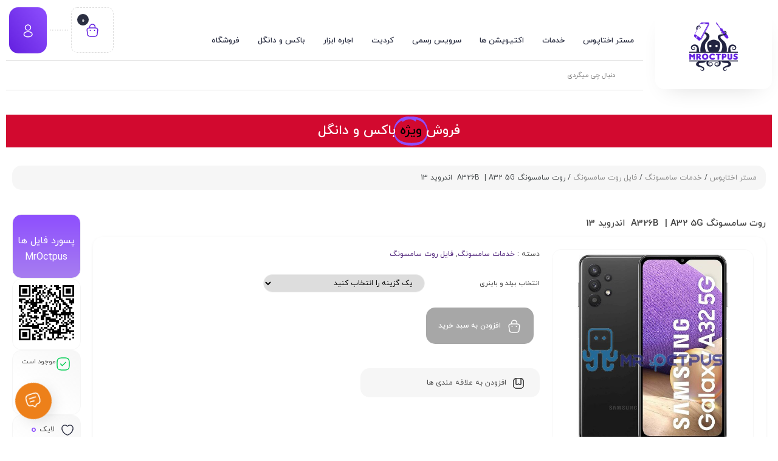

--- FILE ---
content_type: text/html; charset=UTF-8
request_url: https://mroctpus.com/product/root-samsung-a326b-android-13/
body_size: 46787
content:
<!DOCTYPE html>
<html dir="rtl" lang="fa-IR">
<head>
	<!--meta tag-->
	<meta charset="UTF-8"/>
	<meta http-equiv="X-UA-Compatible" content="IE=edge">
	<meta name="viewport" content="width=device-width, initial-scale=1, maximum-scale=1, user-scalable=no">
	<link rel="profile" href="http://gmpg.org/xfn/11"/>
	<link rel="pingback" href="https://mroctpus.com/xmlrpc.php"/>

	<script type="application/javascript">var mweb_ajax_url = "https://mroctpus.com/wp-admin/admin-ajax.php"</script><meta name='robots' content='index, follow, max-image-preview:large, max-snippet:-1, max-video-preview:-1' />
	<style>img:is([sizes="auto" i], [sizes^="auto," i]) { contain-intrinsic-size: 3000px 1500px }</style>
	<!--[if lt IE 9]><script src="https://html5shim.googlecode.com/svn/trunk/html5.js"></script><![endif]-->
	<!-- This site is optimized with the Yoast SEO Premium plugin v24.2 (Yoast SEO v26.2) - https://yoast.com/wordpress/plugins/seo/ -->
	<title>روت سامسونگ A326B  | A32 5G  اندروید 13  - 🤩 مستر اختاپوس</title>
	<meta name="description" content="روت سامسونگ A326B  | A32 5G  اندروید 13 و 12  و 11-تمامی بیلدها موجود است.از باینری 1 تا 4-با پشتیبانی" />
	<link rel="canonical" href="https://mroctpus.com/product/root-samsung-a326b-android-13/" />
	<meta property="og:locale" content="fa_IR" />
	<meta property="og:type" content="article" />
	<meta property="og:title" content="روت سامسونگ A326B  | A32 5G  اندروید 13 " />
	<meta property="og:description" content="روت سامسونگ A326B  | A32 5G  اندروید 13 و 12  و 11-تمامی بیلدها موجود است.از باینری 1 تا 4-با پشتیبانی" />
	<meta property="og:url" content="https://mroctpus.com/product/root-samsung-a326b-android-13/" />
	<meta property="og:site_name" content="مستر اختاپوس" />
	<meta property="article:modified_time" content="2026-01-06T09:24:33+00:00" />
	<meta property="og:image" content="https://mroctpus.com/wp-content/uploads/2023/01/روت-سامسونگ-A326B-A32-5G-اندروید-12-.jpg" />
	<meta property="og:image:width" content="1800" />
	<meta property="og:image:height" content="1800" />
	<meta property="og:image:type" content="image/jpeg" />
	<meta name="twitter:card" content="summary_large_image" />
	<meta name="twitter:label1" content="زمان تخمینی مطالعه" />
	<meta name="twitter:data1" content="3 دقیقه" />
	<script type="application/ld+json" class="yoast-schema-graph">{"@context":"https://schema.org","@graph":[{"@type":"WebPage","@id":"https://mroctpus.com/product/root-samsung-a326b-android-13/","url":"https://mroctpus.com/product/root-samsung-a326b-android-13/","name":"روت سامسونگ A326B  | A32 5G  اندروید 13  - 🤩 مستر اختاپوس","isPartOf":{"@id":"https://mroctpus.com/#website"},"primaryImageOfPage":{"@id":"https://mroctpus.com/product/root-samsung-a326b-android-13/#primaryimage"},"image":{"@id":"https://mroctpus.com/product/root-samsung-a326b-android-13/#primaryimage"},"thumbnailUrl":"https://mroctpus.com/wp-content/uploads/2023/01/روت-سامسونگ-A326B-A32-5G-اندروید-12-.jpg","datePublished":"2023-01-22T06:53:42+00:00","dateModified":"2026-01-06T09:24:33+00:00","description":"روت سامسونگ A326B  | A32 5G  اندروید 13 و 12  و 11-تمامی بیلدها موجود است.از باینری 1 تا 4-با پشتیبانی","breadcrumb":{"@id":"https://mroctpus.com/product/root-samsung-a326b-android-13/#breadcrumb"},"inLanguage":"fa-IR","potentialAction":[{"@type":"ReadAction","target":["https://mroctpus.com/product/root-samsung-a326b-android-13/"]}]},{"@type":"ImageObject","inLanguage":"fa-IR","@id":"https://mroctpus.com/product/root-samsung-a326b-android-13/#primaryimage","url":"https://mroctpus.com/wp-content/uploads/2023/01/روت-سامسونگ-A326B-A32-5G-اندروید-12-.jpg","contentUrl":"https://mroctpus.com/wp-content/uploads/2023/01/روت-سامسونگ-A326B-A32-5G-اندروید-12-.jpg","width":1800,"height":1800,"caption":"روت سامسونگ A326B  | A32 5G  اندروید 12 "},{"@type":"BreadcrumbList","@id":"https://mroctpus.com/product/root-samsung-a326b-android-13/#breadcrumb","itemListElement":[{"@type":"ListItem","position":1,"name":"محصولات","item":"https://static.97.175.109.65.clients.your-server.de/shop/"},{"@type":"ListItem","position":2,"name":"روت سامسونگ A326B  | A32 5G  اندروید 13 "}]},{"@type":"WebSite","@id":"https://mroctpus.com/#website","url":"https://mroctpus.com/","name":"مستر اختاپوس","description":"","publisher":{"@id":"https://mroctpus.com/#organization"},"potentialAction":[{"@type":"SearchAction","target":{"@type":"EntryPoint","urlTemplate":"https://mroctpus.com/?s={search_term_string}"},"query-input":{"@type":"PropertyValueSpecification","valueRequired":true,"valueName":"search_term_string"}}],"inLanguage":"fa-IR"},{"@type":"Organization","@id":"https://mroctpus.com/#organization","name":"mroctpus","url":"https://mroctpus.com/","logo":{"@type":"ImageObject","inLanguage":"fa-IR","@id":"https://mroctpus.com/#/schema/logo/image/","url":"https://mroctpus.com/wp-content/uploads/2024/09/mroctpus-logo.png","contentUrl":"https://mroctpus.com/wp-content/uploads/2024/09/mroctpus-logo.png","width":120,"height":120,"caption":"mroctpus"},"image":{"@id":"https://mroctpus.com/#/schema/logo/image/"},"sameAs":["https://www.instagram.com/mroctpus/","https://www.pinterest.com/Mroctpus/","https://www.linkedin.com/in/سایت-mroctpus-674848237/","https://x.com/MAkhtapws"]}]}</script>
	<!-- / Yoast SEO Premium plugin. -->


<link rel="icon" type="image/png" href="https://mroctpus.com/wp-content/uploads/2024/11/favicon-mroctpus.png" /><link rel="apple-touch-icon" href="https://mroctpus.com/wp-content/uploads/2024/11/favicon-mroctpus.png" /><meta name="msapplication-TileColor" content="#ffffff"><meta name="msapplication-TileImage" content="https://mroctpus.com/wp-content/uploads/2024/11/favicon-mroctpus.png" /><script type="text/javascript">
/* <![CDATA[ */
window._wpemojiSettings = {"baseUrl":"https:\/\/s.w.org\/images\/core\/emoji\/16.0.1\/72x72\/","ext":".png","svgUrl":"https:\/\/s.w.org\/images\/core\/emoji\/16.0.1\/svg\/","svgExt":".svg","source":{"concatemoji":"https:\/\/mroctpus.com\/wp-includes\/js\/wp-emoji-release.min.js?ver=6.8.3"}};
/*! This file is auto-generated */
!function(s,n){var o,i,e;function c(e){try{var t={supportTests:e,timestamp:(new Date).valueOf()};sessionStorage.setItem(o,JSON.stringify(t))}catch(e){}}function p(e,t,n){e.clearRect(0,0,e.canvas.width,e.canvas.height),e.fillText(t,0,0);var t=new Uint32Array(e.getImageData(0,0,e.canvas.width,e.canvas.height).data),a=(e.clearRect(0,0,e.canvas.width,e.canvas.height),e.fillText(n,0,0),new Uint32Array(e.getImageData(0,0,e.canvas.width,e.canvas.height).data));return t.every(function(e,t){return e===a[t]})}function u(e,t){e.clearRect(0,0,e.canvas.width,e.canvas.height),e.fillText(t,0,0);for(var n=e.getImageData(16,16,1,1),a=0;a<n.data.length;a++)if(0!==n.data[a])return!1;return!0}function f(e,t,n,a){switch(t){case"flag":return n(e,"\ud83c\udff3\ufe0f\u200d\u26a7\ufe0f","\ud83c\udff3\ufe0f\u200b\u26a7\ufe0f")?!1:!n(e,"\ud83c\udde8\ud83c\uddf6","\ud83c\udde8\u200b\ud83c\uddf6")&&!n(e,"\ud83c\udff4\udb40\udc67\udb40\udc62\udb40\udc65\udb40\udc6e\udb40\udc67\udb40\udc7f","\ud83c\udff4\u200b\udb40\udc67\u200b\udb40\udc62\u200b\udb40\udc65\u200b\udb40\udc6e\u200b\udb40\udc67\u200b\udb40\udc7f");case"emoji":return!a(e,"\ud83e\udedf")}return!1}function g(e,t,n,a){var r="undefined"!=typeof WorkerGlobalScope&&self instanceof WorkerGlobalScope?new OffscreenCanvas(300,150):s.createElement("canvas"),o=r.getContext("2d",{willReadFrequently:!0}),i=(o.textBaseline="top",o.font="600 32px Arial",{});return e.forEach(function(e){i[e]=t(o,e,n,a)}),i}function t(e){var t=s.createElement("script");t.src=e,t.defer=!0,s.head.appendChild(t)}"undefined"!=typeof Promise&&(o="wpEmojiSettingsSupports",i=["flag","emoji"],n.supports={everything:!0,everythingExceptFlag:!0},e=new Promise(function(e){s.addEventListener("DOMContentLoaded",e,{once:!0})}),new Promise(function(t){var n=function(){try{var e=JSON.parse(sessionStorage.getItem(o));if("object"==typeof e&&"number"==typeof e.timestamp&&(new Date).valueOf()<e.timestamp+604800&&"object"==typeof e.supportTests)return e.supportTests}catch(e){}return null}();if(!n){if("undefined"!=typeof Worker&&"undefined"!=typeof OffscreenCanvas&&"undefined"!=typeof URL&&URL.createObjectURL&&"undefined"!=typeof Blob)try{var e="postMessage("+g.toString()+"("+[JSON.stringify(i),f.toString(),p.toString(),u.toString()].join(",")+"));",a=new Blob([e],{type:"text/javascript"}),r=new Worker(URL.createObjectURL(a),{name:"wpTestEmojiSupports"});return void(r.onmessage=function(e){c(n=e.data),r.terminate(),t(n)})}catch(e){}c(n=g(i,f,p,u))}t(n)}).then(function(e){for(var t in e)n.supports[t]=e[t],n.supports.everything=n.supports.everything&&n.supports[t],"flag"!==t&&(n.supports.everythingExceptFlag=n.supports.everythingExceptFlag&&n.supports[t]);n.supports.everythingExceptFlag=n.supports.everythingExceptFlag&&!n.supports.flag,n.DOMReady=!1,n.readyCallback=function(){n.DOMReady=!0}}).then(function(){return e}).then(function(){var e;n.supports.everything||(n.readyCallback(),(e=n.source||{}).concatemoji?t(e.concatemoji):e.wpemoji&&e.twemoji&&(t(e.twemoji),t(e.wpemoji)))}))}((window,document),window._wpemojiSettings);
/* ]]> */
</script>
<link rel='stylesheet' id='dashicons-css' href='https://mroctpus.com/wp-includes/css/dashicons.min.css?ver=6.8.3' type='text/css' media='all' />
<link rel='stylesheet' id='partial-payment-blocks-integration-css' href='https://mroctpus.com/wp-content/plugins/woo-wallet/build/partial-payment/style-index.css?ver=1.5.15' type='text/css' media='all' />
<style id='wp-emoji-styles-inline-css' type='text/css'>

	img.wp-smiley, img.emoji {
		display: inline !important;
		border: none !important;
		box-shadow: none !important;
		height: 1em !important;
		width: 1em !important;
		margin: 0 0.07em !important;
		vertical-align: -0.1em !important;
		background: none !important;
		padding: 0 !important;
	}
</style>
<link rel='stylesheet' id='wp-block-library-rtl-css' href='https://mroctpus.com/wp-includes/css/dist/block-library/style-rtl.min.css?ver=6.8.3' type='text/css' media='all' />
<style id='classic-theme-styles-inline-css' type='text/css'>
/*! This file is auto-generated */
.wp-block-button__link{color:#fff;background-color:#32373c;border-radius:9999px;box-shadow:none;text-decoration:none;padding:calc(.667em + 2px) calc(1.333em + 2px);font-size:1.125em}.wp-block-file__button{background:#32373c;color:#fff;text-decoration:none}
</style>
<style id='global-styles-inline-css' type='text/css'>
:root{--wp--preset--aspect-ratio--square: 1;--wp--preset--aspect-ratio--4-3: 4/3;--wp--preset--aspect-ratio--3-4: 3/4;--wp--preset--aspect-ratio--3-2: 3/2;--wp--preset--aspect-ratio--2-3: 2/3;--wp--preset--aspect-ratio--16-9: 16/9;--wp--preset--aspect-ratio--9-16: 9/16;--wp--preset--color--black: #000000;--wp--preset--color--cyan-bluish-gray: #abb8c3;--wp--preset--color--white: #ffffff;--wp--preset--color--pale-pink: #f78da7;--wp--preset--color--vivid-red: #cf2e2e;--wp--preset--color--luminous-vivid-orange: #ff6900;--wp--preset--color--luminous-vivid-amber: #fcb900;--wp--preset--color--light-green-cyan: #7bdcb5;--wp--preset--color--vivid-green-cyan: #00d084;--wp--preset--color--pale-cyan-blue: #8ed1fc;--wp--preset--color--vivid-cyan-blue: #0693e3;--wp--preset--color--vivid-purple: #9b51e0;--wp--preset--gradient--vivid-cyan-blue-to-vivid-purple: linear-gradient(135deg,rgba(6,147,227,1) 0%,rgb(155,81,224) 100%);--wp--preset--gradient--light-green-cyan-to-vivid-green-cyan: linear-gradient(135deg,rgb(122,220,180) 0%,rgb(0,208,130) 100%);--wp--preset--gradient--luminous-vivid-amber-to-luminous-vivid-orange: linear-gradient(135deg,rgba(252,185,0,1) 0%,rgba(255,105,0,1) 100%);--wp--preset--gradient--luminous-vivid-orange-to-vivid-red: linear-gradient(135deg,rgba(255,105,0,1) 0%,rgb(207,46,46) 100%);--wp--preset--gradient--very-light-gray-to-cyan-bluish-gray: linear-gradient(135deg,rgb(238,238,238) 0%,rgb(169,184,195) 100%);--wp--preset--gradient--cool-to-warm-spectrum: linear-gradient(135deg,rgb(74,234,220) 0%,rgb(151,120,209) 20%,rgb(207,42,186) 40%,rgb(238,44,130) 60%,rgb(251,105,98) 80%,rgb(254,248,76) 100%);--wp--preset--gradient--blush-light-purple: linear-gradient(135deg,rgb(255,206,236) 0%,rgb(152,150,240) 100%);--wp--preset--gradient--blush-bordeaux: linear-gradient(135deg,rgb(254,205,165) 0%,rgb(254,45,45) 50%,rgb(107,0,62) 100%);--wp--preset--gradient--luminous-dusk: linear-gradient(135deg,rgb(255,203,112) 0%,rgb(199,81,192) 50%,rgb(65,88,208) 100%);--wp--preset--gradient--pale-ocean: linear-gradient(135deg,rgb(255,245,203) 0%,rgb(182,227,212) 50%,rgb(51,167,181) 100%);--wp--preset--gradient--electric-grass: linear-gradient(135deg,rgb(202,248,128) 0%,rgb(113,206,126) 100%);--wp--preset--gradient--midnight: linear-gradient(135deg,rgb(2,3,129) 0%,rgb(40,116,252) 100%);--wp--preset--font-size--small: 13px;--wp--preset--font-size--medium: 20px;--wp--preset--font-size--large: 36px;--wp--preset--font-size--x-large: 42px;--wp--preset--spacing--20: 0.44rem;--wp--preset--spacing--30: 0.67rem;--wp--preset--spacing--40: 1rem;--wp--preset--spacing--50: 1.5rem;--wp--preset--spacing--60: 2.25rem;--wp--preset--spacing--70: 3.38rem;--wp--preset--spacing--80: 5.06rem;--wp--preset--shadow--natural: 6px 6px 9px rgba(0, 0, 0, 0.2);--wp--preset--shadow--deep: 12px 12px 50px rgba(0, 0, 0, 0.4);--wp--preset--shadow--sharp: 6px 6px 0px rgba(0, 0, 0, 0.2);--wp--preset--shadow--outlined: 6px 6px 0px -3px rgba(255, 255, 255, 1), 6px 6px rgba(0, 0, 0, 1);--wp--preset--shadow--crisp: 6px 6px 0px rgba(0, 0, 0, 1);}:where(.is-layout-flex){gap: 0.5em;}:where(.is-layout-grid){gap: 0.5em;}body .is-layout-flex{display: flex;}.is-layout-flex{flex-wrap: wrap;align-items: center;}.is-layout-flex > :is(*, div){margin: 0;}body .is-layout-grid{display: grid;}.is-layout-grid > :is(*, div){margin: 0;}:where(.wp-block-columns.is-layout-flex){gap: 2em;}:where(.wp-block-columns.is-layout-grid){gap: 2em;}:where(.wp-block-post-template.is-layout-flex){gap: 1.25em;}:where(.wp-block-post-template.is-layout-grid){gap: 1.25em;}.has-black-color{color: var(--wp--preset--color--black) !important;}.has-cyan-bluish-gray-color{color: var(--wp--preset--color--cyan-bluish-gray) !important;}.has-white-color{color: var(--wp--preset--color--white) !important;}.has-pale-pink-color{color: var(--wp--preset--color--pale-pink) !important;}.has-vivid-red-color{color: var(--wp--preset--color--vivid-red) !important;}.has-luminous-vivid-orange-color{color: var(--wp--preset--color--luminous-vivid-orange) !important;}.has-luminous-vivid-amber-color{color: var(--wp--preset--color--luminous-vivid-amber) !important;}.has-light-green-cyan-color{color: var(--wp--preset--color--light-green-cyan) !important;}.has-vivid-green-cyan-color{color: var(--wp--preset--color--vivid-green-cyan) !important;}.has-pale-cyan-blue-color{color: var(--wp--preset--color--pale-cyan-blue) !important;}.has-vivid-cyan-blue-color{color: var(--wp--preset--color--vivid-cyan-blue) !important;}.has-vivid-purple-color{color: var(--wp--preset--color--vivid-purple) !important;}.has-black-background-color{background-color: var(--wp--preset--color--black) !important;}.has-cyan-bluish-gray-background-color{background-color: var(--wp--preset--color--cyan-bluish-gray) !important;}.has-white-background-color{background-color: var(--wp--preset--color--white) !important;}.has-pale-pink-background-color{background-color: var(--wp--preset--color--pale-pink) !important;}.has-vivid-red-background-color{background-color: var(--wp--preset--color--vivid-red) !important;}.has-luminous-vivid-orange-background-color{background-color: var(--wp--preset--color--luminous-vivid-orange) !important;}.has-luminous-vivid-amber-background-color{background-color: var(--wp--preset--color--luminous-vivid-amber) !important;}.has-light-green-cyan-background-color{background-color: var(--wp--preset--color--light-green-cyan) !important;}.has-vivid-green-cyan-background-color{background-color: var(--wp--preset--color--vivid-green-cyan) !important;}.has-pale-cyan-blue-background-color{background-color: var(--wp--preset--color--pale-cyan-blue) !important;}.has-vivid-cyan-blue-background-color{background-color: var(--wp--preset--color--vivid-cyan-blue) !important;}.has-vivid-purple-background-color{background-color: var(--wp--preset--color--vivid-purple) !important;}.has-black-border-color{border-color: var(--wp--preset--color--black) !important;}.has-cyan-bluish-gray-border-color{border-color: var(--wp--preset--color--cyan-bluish-gray) !important;}.has-white-border-color{border-color: var(--wp--preset--color--white) !important;}.has-pale-pink-border-color{border-color: var(--wp--preset--color--pale-pink) !important;}.has-vivid-red-border-color{border-color: var(--wp--preset--color--vivid-red) !important;}.has-luminous-vivid-orange-border-color{border-color: var(--wp--preset--color--luminous-vivid-orange) !important;}.has-luminous-vivid-amber-border-color{border-color: var(--wp--preset--color--luminous-vivid-amber) !important;}.has-light-green-cyan-border-color{border-color: var(--wp--preset--color--light-green-cyan) !important;}.has-vivid-green-cyan-border-color{border-color: var(--wp--preset--color--vivid-green-cyan) !important;}.has-pale-cyan-blue-border-color{border-color: var(--wp--preset--color--pale-cyan-blue) !important;}.has-vivid-cyan-blue-border-color{border-color: var(--wp--preset--color--vivid-cyan-blue) !important;}.has-vivid-purple-border-color{border-color: var(--wp--preset--color--vivid-purple) !important;}.has-vivid-cyan-blue-to-vivid-purple-gradient-background{background: var(--wp--preset--gradient--vivid-cyan-blue-to-vivid-purple) !important;}.has-light-green-cyan-to-vivid-green-cyan-gradient-background{background: var(--wp--preset--gradient--light-green-cyan-to-vivid-green-cyan) !important;}.has-luminous-vivid-amber-to-luminous-vivid-orange-gradient-background{background: var(--wp--preset--gradient--luminous-vivid-amber-to-luminous-vivid-orange) !important;}.has-luminous-vivid-orange-to-vivid-red-gradient-background{background: var(--wp--preset--gradient--luminous-vivid-orange-to-vivid-red) !important;}.has-very-light-gray-to-cyan-bluish-gray-gradient-background{background: var(--wp--preset--gradient--very-light-gray-to-cyan-bluish-gray) !important;}.has-cool-to-warm-spectrum-gradient-background{background: var(--wp--preset--gradient--cool-to-warm-spectrum) !important;}.has-blush-light-purple-gradient-background{background: var(--wp--preset--gradient--blush-light-purple) !important;}.has-blush-bordeaux-gradient-background{background: var(--wp--preset--gradient--blush-bordeaux) !important;}.has-luminous-dusk-gradient-background{background: var(--wp--preset--gradient--luminous-dusk) !important;}.has-pale-ocean-gradient-background{background: var(--wp--preset--gradient--pale-ocean) !important;}.has-electric-grass-gradient-background{background: var(--wp--preset--gradient--electric-grass) !important;}.has-midnight-gradient-background{background: var(--wp--preset--gradient--midnight) !important;}.has-small-font-size{font-size: var(--wp--preset--font-size--small) !important;}.has-medium-font-size{font-size: var(--wp--preset--font-size--medium) !important;}.has-large-font-size{font-size: var(--wp--preset--font-size--large) !important;}.has-x-large-font-size{font-size: var(--wp--preset--font-size--x-large) !important;}
:where(.wp-block-post-template.is-layout-flex){gap: 1.25em;}:where(.wp-block-post-template.is-layout-grid){gap: 1.25em;}
:where(.wp-block-columns.is-layout-flex){gap: 2em;}:where(.wp-block-columns.is-layout-grid){gap: 2em;}
:root :where(.wp-block-pullquote){font-size: 1.5em;line-height: 1.6;}
</style>
<link rel='stylesheet' id='contact-form-7-css' href='https://mroctpus.com/wp-content/plugins/contact-form-7/includes/css/styles.css?ver=6.1.4' type='text/css' media='all' />
<link rel='stylesheet' id='contact-form-7-rtl-css' href='https://mroctpus.com/wp-content/plugins/contact-form-7/includes/css/styles-rtl.css?ver=6.1.4' type='text/css' media='all' />
<link rel='stylesheet' id='digits-login-style-css' href='https://mroctpus.com/wp-content/plugins/digits/assets/css/login.css?ver=8.6.3' type='text/css' media='all' />
<link rel='stylesheet' id='digits-style-css' href='https://mroctpus.com/wp-content/plugins/digits/assets/css/main.css?ver=8.6.3' type='text/css' media='all' />
<style id='digits-style-inline-css' type='text/css'>

                #woocommerce-order-data .address p:nth-child(3) a,.woocommerce-customer-details--phone{
                    text-align:right;
                    }
</style>
<link rel='stylesheet' id='digits-login-style-rtl-css' href='https://mroctpus.com/wp-content/plugins/digits/assets/css/login-rtl.css?ver=8.6.3' type='text/css' media='all' />
<style id='woocommerce-inline-inline-css' type='text/css'>
.woocommerce form .form-row .required { visibility: visible; }
</style>
<link rel='stylesheet' id='brands-styles-css' href='https://mroctpus.com/wp-content/plugins/woocommerce/assets/css/brands.css?ver=10.3.6' type='text/css' media='all' />
<link rel='stylesheet' id='redux-extendify-styles-css' href='https://mroctpus.com/wp-content/themes/mweb-digiland-pro/includes/framework/redux-core/assets/css/extendify-utilities.css?ver=4.4.9' type='text/css' media='all' />
<link rel='stylesheet' id='jquery-uicss-css' href='https://mroctpus.com/wp-content/themes/mweb-digiland-pro/assets/css/jquery-ui.css?ver=1.12.1' type='text/css' media='all' />
<link rel='stylesheet' id='elementor-frontend-css' href='https://mroctpus.com/wp-content/plugins/elementor/assets/css/frontend-rtl.min.css?ver=3.31.5' type='text/css' media='all' />
<link rel='stylesheet' id='widget-divider-css' href='https://mroctpus.com/wp-content/plugins/elementor/assets/css/widget-divider-rtl.min.css?ver=3.31.5' type='text/css' media='all' />
<link rel='stylesheet' id='widget-nav-menu-css' href='https://mroctpus.com/wp-content/plugins/elementor-pro/assets/css/widget-nav-menu-rtl.min.css?ver=3.31.3' type='text/css' media='all' />
<link rel='stylesheet' id='widget-animated-headline-css' href='https://mroctpus.com/wp-content/plugins/elementor-pro/assets/css/widget-animated-headline-rtl.min.css?ver=3.31.3' type='text/css' media='all' />
<link rel='stylesheet' id='widget-icon-list-css' href='https://mroctpus.com/wp-content/plugins/elementor/assets/css/widget-icon-list-rtl.min.css?ver=3.31.5' type='text/css' media='all' />
<link rel='stylesheet' id='widget-heading-css' href='https://mroctpus.com/wp-content/plugins/elementor/assets/css/widget-heading-rtl.min.css?ver=3.31.5' type='text/css' media='all' />
<link rel='stylesheet' id='e-shapes-css' href='https://mroctpus.com/wp-content/plugins/elementor/assets/css/conditionals/shapes.min.css?ver=3.31.5' type='text/css' media='all' />
<link rel='stylesheet' id='mew-product-variation-table-css' href='https://mroctpus.com/wp-content/themes/mweb-digiland-pro-child/assets/css/product-variation-table.css?ver=1.0.0' type='text/css' media='all' />
<link rel='stylesheet' id='widget-call-to-action-css' href='https://mroctpus.com/wp-content/plugins/elementor-pro/assets/css/widget-call-to-action-rtl.min.css?ver=3.31.3' type='text/css' media='all' />
<link rel='stylesheet' id='e-transitions-css' href='https://mroctpus.com/wp-content/plugins/elementor-pro/assets/css/conditionals/transitions.min.css?ver=3.31.3' type='text/css' media='all' />
<link rel='stylesheet' id='widget-woocommerce-products-css' href='https://mroctpus.com/wp-content/plugins/elementor-pro/assets/css/widget-woocommerce-products-rtl.min.css?ver=3.31.3' type='text/css' media='all' />
<link rel='stylesheet' id='elementor-icons-css' href='https://mroctpus.com/wp-content/plugins/elementor/assets/lib/eicons/css/elementor-icons.min.css?ver=5.43.0' type='text/css' media='all' />
<link rel='stylesheet' id='elementor-post-37868-css' href='https://mroctpus.com/wp-content/uploads/elementor/css/post-37868.css?ver=1768633590' type='text/css' media='all' />
<link rel='stylesheet' id='font-awesome-5-all-css' href='https://mroctpus.com/wp-content/plugins/elementor/assets/lib/font-awesome/css/all.min.css?ver=3.31.5' type='text/css' media='all' />
<link rel='stylesheet' id='font-awesome-4-shim-css' href='https://mroctpus.com/wp-content/plugins/elementor/assets/lib/font-awesome/css/v4-shims.min.css?ver=3.31.5' type='text/css' media='all' />
<link rel='stylesheet' id='elementor-post-38156-css' href='https://mroctpus.com/wp-content/uploads/elementor/css/post-38156.css?ver=1768633590' type='text/css' media='all' />
<link rel='stylesheet' id='elementor-post-38154-css' href='https://mroctpus.com/wp-content/uploads/elementor/css/post-38154.css?ver=1768633590' type='text/css' media='all' />
<link rel='stylesheet' id='elementor-post-38322-css' href='https://mroctpus.com/wp-content/uploads/elementor/css/post-38322.css?ver=1768633809' type='text/css' media='all' />
<link rel='stylesheet' id='wcpa-frontend-css' href='https://mroctpus.com/wp-content/plugins/woo-custom-product-addons-pro/assets/css/style_1.css?ver=501.0.17' type='text/css' media='all' />
<link rel='stylesheet' id='dokan-style-css' href='https://mroctpus.com/wp-content/plugins/dokan-lite/assets/css/style.css?ver=1762679207' type='text/css' media='all' />
<link rel='stylesheet' id='dokan-modal-css' href='https://mroctpus.com/wp-content/plugins/dokan-lite/assets/vendors/izimodal/iziModal.min.css?ver=1762679208' type='text/css' media='all' />
<link rel='stylesheet' id='dokan-fontawesome-css' href='https://mroctpus.com/wp-content/plugins/dokan-lite/assets/vendors/font-awesome/css/font-awesome.min.css?ver=4.0.9' type='text/css' media='all' />
<link rel='stylesheet' id='dokan-rtl-style-css' href='https://mroctpus.com/wp-content/plugins/dokan-lite/assets/css/rtl.css?ver=4.0.9' type='text/css' media='all' />
<link rel='stylesheet' id='dokan-select2-css-css' href='https://mroctpus.com/wp-content/plugins/dokan-lite/assets/vendors/select2/select2.css?ver=4.0.9' type='text/css' media='all' />
<link rel='stylesheet' id='pDate-style-css' href='https://mroctpus.com/wp-content/plugins/elementor-pro/megatheme/includes/assets/css/persian-datepicker.min.css?ver=6.8.3' type='text/css' media='all' />
<link rel='stylesheet' id='parent-style-css' href='https://mroctpus.com/wp-content/themes/mweb-digiland-pro/style.css?ver=6.8.3' type='text/css' media='all' />
<link rel='stylesheet' id='plugins-theme-css' href='https://mroctpus.com/wp-content/themes/mweb-digiland-pro/assets/css/plugins-theme.css?ver=1.2.4.3' type='text/css' media='all' />
<link rel='stylesheet' id='woocommerce-css' href='https://mroctpus.com/wp-content/themes/mweb-digiland-pro/assets/css/woocommerce.css?ver=1.2.4.3' type='text/css' media='all' />
<link rel='stylesheet' id='mweb-style-css' href='https://mroctpus.com/wp-content/themes/mweb-digiland-pro-child/style.css?ver=1.2.4.3' type='text/css' media='all' />
<style id='mweb-style-inline-css' type='text/css'>
@font-face{font-family:"IRANYekannum";font-style:normal;font-weight:500;font-display:block;src:url("https://mroctpus.com/wp-content/themes/mweb-digiland-pro/assets/fonts/IRYekan-medium-fanum.eot");src:url("https://mroctpus.com/wp-content/themes/mweb-digiland-pro/assets/fonts/IRYekan-medium-fanum.eot?#iefix") format("embedded-opentype"), url("https://mroctpus.com/wp-content/themes/mweb-digiland-pro/assets/fonts/IRYekan-medium-fanum.woff") format("woff"), url("https://mroctpus.com/wp-content/themes/mweb-digiland-pro/assets/fonts/IRYekan-medium-fanum.ttf") format("truetype")}@font-face{font-family:"IRANYekannum";font-style:normal;font-weight:normal;font-display:block;src:url("https://mroctpus.com/wp-content/themes/mweb-digiland-pro/assets/fonts/IRYekan-regular-fanum.eot");src:url("https://mroctpus.com/wp-content/themes/mweb-digiland-pro/assets/fonts/IRYekan-regular-fanum.eot?#iefix") format("embedded-opentype"), url("https://mroctpus.com/wp-content/themes/mweb-digiland-pro/assets/fonts/IRYekan-regular-fanum.woff") format("woff"), url("https://mroctpus.com/wp-content/themes/mweb-digiland-pro/assets/fonts/IRYekan-regular-fanum.ttf") format("truetype")}@media (min-width:1200px){.container{max-width:1300px}header .my_sticky #navigation{max-width:1300px}}:root{--maincolor:#6320DF;--secoundcolor:#2B2F42;--bgcolor:#FFFFFF;--footcolor:#404763;--headcartcolor:#3EC976;--offbgcolor:#FF4242;--mainfont:IRANYekannum;--mainfontnum:IRANYekannum;--borderradius:15px;--featured:0}.header_offer{text-align:center}.single_product_head{padding:0px 15px 10px;background-color:#f5f6f7}.woocommerce .entry-summary .product_meta{padding:0}.item .item-area, .woocommerce-account .woocommerce-MyAccount-navigation, .my_acc_user_info, .widget, .tb-wrap, .el_alert, .page-shopping-cart .woocommerce-cart-form, .mweb_checkout_page, .woocommerce-orders .woocommerce-MyAccount-content, .woocommerce-downloads .woocommerce-MyAccount-content, .woocommerce-woo-wallet-transactions .woocommerce-MyAccount-content, .order_action.or_cancel{box-shadow:0 0px 2px 0px rgba(0, 0, 0, 0.1)}.elm_c_btn.btn_c_all{background-color:#ED801A}.mweb-main-menu ul>li.level-0>a{font-size:12px;font-weight:;color:#333333}.mweb-main-menu ul>li.level-0{line-height:49px}.entry-content>p, .entry_content_inner>p{font-size:14px;line-height:27px}.entry-content>h2, .entry_content_inner>h2{font-size:;font-weight:;color:;line-height:}.entry-content>h3, .entry_content_inner>h3{font-size:13px;font-weight:;color:;line-height:26px}.entry_content_inner.active, .entry_readmore.fullheight{max-height:30000px;margin-bottom:15px}.footer_aboutus strong, .footer_aboutus a{color:#db1919}.item-area .product-image-area a.quickview-btn, .item_simple .compare-button a{opacity:1;visibility:unset;display:none}.item_simple .item-area:hover .product-image-area img{filter:blur(0px)}
</style>
<script type="text/javascript" src="https://mroctpus.com/wp-includes/js/jquery/jquery.min.js?ver=3.7.1" id="jquery-core-js"></script>
<script type="text/javascript" src="https://mroctpus.com/wp-includes/js/jquery/jquery-migrate.min.js?ver=3.4.1" id="jquery-migrate-js"></script>
<script type="text/javascript" src="https://mroctpus.com/wp-includes/js/dist/hooks.min.js?ver=4d63a3d491d11ffd8ac6" id="wp-hooks-js"></script>
<script type="text/javascript" src="https://mroctpus.com/wp-includes/js/dist/i18n.min.js?ver=5e580eb46a90c2b997e6" id="wp-i18n-js"></script>
<script type="text/javascript" id="wp-i18n-js-after">
/* <![CDATA[ */
wp.i18n.setLocaleData( { 'text direction\u0004ltr': [ 'rtl' ] } );
/* ]]> */
</script>
<script type="text/javascript" src="https://mroctpus.com/wp-content/plugins/dokan-lite/assets/vendors/izimodal/iziModal.min.js?ver=4.0.9" id="dokan-modal-js"></script>
<script type="text/javascript" src="https://mroctpus.com/wp-content/plugins/dokan-lite/assets/vendors/sweetalert2/sweetalert2.all.min.js?ver=1762679208" id="dokan-sweetalert2-js"></script>
<script type="text/javascript" src="https://mroctpus.com/wp-includes/js/dist/vendor/moment.min.js?ver=2.30.1" id="moment-js"></script>
<script type="text/javascript" id="moment-js-after">
/* <![CDATA[ */
moment.updateLocale( 'fa_IR', {"months":["\u0698\u0627\u0646\u0648\u06cc\u0647","\u0641\u0648\u0631\u06cc\u0647","\u0645\u0627\u0631\u0633","\u0622\u0648\u0631\u06cc\u0644","\u0645\u06cc","\u0698\u0648\u0626\u0646","\u062c\u0648\u0644\u0627\u06cc","\u0622\u06af\u0648\u0633\u062a","\u0633\u067e\u062a\u0627\u0645\u0628\u0631","\u0627\u06a9\u062a\u0628\u0631","\u0646\u0648\u0627\u0645\u0628\u0631","\u062f\u0633\u0627\u0645\u0628\u0631"],"monthsShort":["\u0698\u0627\u0646\u0648\u06cc\u0647","\u0641\u0648\u0631\u06cc\u0647","\u0645\u0627\u0631\u0633","\u0622\u0648\u0631\u06cc\u0644","\u0645\u0647","\u0698\u0648\u0626\u0646","\u062c\u0648\u0644\u0627\u06cc","\u0622\u06af\u0648\u0633\u062a","\u0633\u067e\u062a\u0627\u0645\u0628\u0631","\u0627\u06a9\u062a\u0628\u0631","\u0646\u0648\u0627\u0645\u0628\u0631","\u062f\u0633\u0627\u0645\u0628\u0631"],"weekdays":["\u06cc\u06a9\u0634\u0646\u0628\u0647","\u062f\u0648\u0634\u0646\u0628\u0647","\u0633\u0647\u200c\u0634\u0646\u0628\u0647","\u0686\u0647\u0627\u0631\u0634\u0646\u0628\u0647","\u067e\u0646\u062c\u200c\u0634\u0646\u0628\u0647","\u062c\u0645\u0639\u0647","\u0634\u0646\u0628\u0647"],"weekdaysShort":["\u06cc","\u062f","\u0633","\u0686","\u067e","\u062c","\u0634"],"week":{"dow":6},"longDateFormat":{"LT":"g:i a","LTS":null,"L":null,"LL":"F j, Y","LLL":"F j, Y g:i a","LLLL":null}} );
/* ]]> */
</script>
<script type="text/javascript" id="dokan-util-helper-js-extra">
/* <![CDATA[ */
var dokan_helper = {"i18n_date_format":"F j, Y","i18n_time_format":"g:i a","week_starts_day":"6","reverse_withdrawal":{"enabled":false},"timepicker_locale":{"am":"am","pm":"pm","AM":"AM","PM":"PM","hr":"hr","hrs":"hrs","mins":"mins"},"daterange_picker_local":{"toLabel":"\u0628\u0647","firstDay":6,"fromLabel":"\u0627\u0632","separator":" - ","weekLabel":"W","applyLabel":"\u0627\u0639\u0645\u0627\u0644","cancelLabel":"\u067e\u0627\u06a9 \u06a9\u0631\u062f\u0646","customRangeLabel":"\u0633\u0641\u0627\u0631\u0634\u06cc","daysOfWeek":["Su","Mo","Tu","We","Th","Fr","Sa"],"monthNames":["January","February","March","\u0622\u067e\u0631\u06cc\u0644","\u0645\u0650\u06cc","\u0698\u0648\u0626\u0646","\u062c\u0648\u0644\u0627\u06cc","\u0622\u06af\u0648\u0633\u062a","\u0633\u067e\u062a\u0627\u0645\u0628\u0631","\u0627\u06a9\u062a\u0628\u0631","\u0646\u0648\u0627\u0645\u0628\u0631","\u062f\u0633\u0627\u0645\u0628\u0631"]},"sweetalert_local":{"cancelButtonText":"\u0644\u063a\u0648","closeButtonText":"\u0628\u0633\u062a\u0646","confirmButtonText":"\u0628\u0633\u06cc\u0627\u0631 \u062e\u0648\u0628","denyButtonText":"No","closeButtonAriaLabel":"\u0627\u06cc\u0646 \u062f\u06cc\u0627\u0644\u0648\u06af \u0631\u0627 \u0628\u0628\u0646\u062f\u06cc\u062f"}};
var dokan = {"ajaxurl":"https:\/\/mroctpus.com\/wp-admin\/admin-ajax.php","nonce":"8971263bbf","order_nonce":"306dde86f8","product_edit_nonce":"8b31c0ea12","ajax_loader":"https:\/\/mroctpus.com\/wp-content\/plugins\/dokan-lite\/assets\/images\/ajax-loader.gif","seller":{"available":"\u0645\u0648\u062c\u0648\u062f","notAvailable":"\u0645\u0648\u062c\u0648\u062f \u0646\u06cc\u0633\u062a"},"delete_confirm":"\u0622\u06cc\u0627 \u0645\u0637\u0645\u0626\u0646 \u0647\u0633\u062a\u06cc\u062f\u061f","wrong_message":"\u0686\u06cc\u0632\u06cc \u0627\u0634\u062a\u0628\u0627\u0647 \u0634\u062f. \u062f\u0648\u0628\u0627\u0631\u0647 \u0627\u0645\u062a\u062d\u0627\u0646 \u06a9\u0646\u06cc\u062f.","vendor_percentage":"","commission_type":"","rounding_precision":"6","mon_decimal_point":".","currency_format_num_decimals":"0","currency_format_symbol":"\u062a\u0648\u0645\u0627\u0646","currency_format_decimal_sep":".","currency_format_thousand_sep":",","currency_format":"%v\u00a0%s","round_at_subtotal":"no","product_types":["simple"],"loading_img":"https:\/\/mroctpus.com\/wp-content\/plugins\/dokan-lite\/assets\/images\/loading.gif","store_product_search_nonce":"14ad43b244","i18n_download_permission":"\u0622\u06cc\u0627 \u0645\u0637\u0645\u0626\u0646 \u0647\u0633\u062a\u06cc\u062f \u06a9\u0647 \u0645\u06cc \u062e\u0648\u0627\u0647\u06cc\u062f \u062f\u0633\u062a\u0631\u0633\u06cc \u0628\u0647 \u0627\u06cc\u0646 \u062f\u0627\u0646\u0644\u0648\u062f \u0631\u0627 \u0644\u063a\u0648 \u06a9\u0646\u06cc\u062f\u061f","i18n_download_access":"\u0646\u0645\u06cc \u062a\u0648\u0627\u0646\u062f \u062f\u0633\u062a\u0631\u0633\u06cc \u0631\u0627 \u0628\u0647 \u062f\u0633\u062a \u0622\u0648\u0631\u062f - \u06a9\u0627\u0631\u0628\u0631 \u0645\u0645\u06a9\u0646 \u0627\u0633\u062a \u0642\u0628\u0644\u0627 \u0645\u062c\u0648\u0632 \u0627\u06cc\u0646 \u0641\u0627\u06cc\u0644 \u0631\u0627 \u062f\u0627\u0634\u062a\u0647 \u0628\u0627\u0634\u062f \u06cc\u0627 \u0627\u06cc\u0645\u06cc\u0644 \u0635\u0648\u0631\u062a\u062d\u0633\u0627\u0628 \u062a\u0646\u0638\u06cc\u0645 \u0646\u0634\u062f\u0647 \u0628\u0627\u0634\u062f. \u0627\u0637\u0645\u06cc\u0646\u0627\u0646 \u062d\u0627\u0635\u0644 \u06a9\u0646\u06cc\u062f \u06a9\u0647 \u0627\u06cc\u0645\u06cc\u0644 \u0635\u0648\u0631\u062a\u062d\u0633\u0627\u0628 \u062a\u0646\u0638\u06cc\u0645 \u0634\u062f\u0647 \u0627\u0633\u062a\u060c \u0648 \u0633\u0641\u0627\u0631\u0634 \u0630\u062e\u06cc\u0631\u0647 \u0634\u062f\u0647 \u0627\u0633\u062a.","maximum_tags_select_length":"-1","modal_header_color":"var(--dokan-button-background-color, #7047EB)","i18n_choose_featured_img":"\u0622\u067e\u0644\u0648\u062f \u062a\u0635\u0648\u06cc\u0631 \u0634\u0627\u062e\u0635","i18n_choose_file":"\u0627\u0646\u062a\u062e\u0627\u0628 \u0641\u0627\u06cc\u0644","i18n_choose_gallery":"\u0627\u0641\u0632\u0648\u062f\u0646 \u062a\u0635\u0648\u06cc\u0631 \u0628\u0647 \u06af\u0627\u0644\u0631\u06cc \u0645\u062d\u0635\u0648\u0644\u0627\u062a","i18n_choose_featured_img_btn_text":"\u062a\u0646\u0638\u06cc\u0645 \u062a\u0635\u0648\u06cc\u0631 \u0634\u0627\u062e\u0635","i18n_choose_file_btn_text":"\u0642\u0631\u0627\u0631\u062f\u0627\u062f\u0646 \u0622\u062f\u0631\u0633 URL \u0641\u0627\u06cc\u0644","i18n_choose_gallery_btn_text":"\u0627\u0636\u0627\u0641\u0647 \u06a9\u0631\u062f\u0646 \u0628\u0647 \u06af\u0627\u0644\u0631\u06cc","duplicates_attribute_messg":"\u0628\u0627 \u0639\u0631\u0636 \u067e\u0648\u0632\u0634\u060c \u0627\u06cc\u0646 \u06af\u0632\u06cc\u0646\u0647 \u0648\u06cc\u0698\u06af\u06cc \u062f\u0631 \u062d\u0627\u0644 \u062d\u0627\u0636\u0631 \u0648\u062c\u0648\u062f \u062f\u0627\u0631\u062f\u060c \u062f\u06cc\u06af\u0631\u06cc \u0631\u0627 \u0627\u0645\u062a\u062d\u0627\u0646 \u06a9\u0646\u06cc\u062f.","variation_unset_warning":"\u0627\u062e\u0637\u0627\u0631! \u0627\u06cc\u0646 \u0645\u062d\u0635\u0648\u0644 \u0646\u0645\u06cc\u200c\u062e\u0648\u0627\u0647\u062f \u06a9\u0647 \u0647\u06cc\u0686 \u06cc\u06a9 \u0627\u0632 \u0627\u0646\u0648\u0627\u0639 \u0627\u06cc\u0646 \u06af\u0632\u06cc\u0646\u0647 \u0639\u0644\u0627\u0645\u062a \u0632\u062f\u0647 \u0634\u0648\u0646\u062f.","new_attribute_prompt":"\u06cc\u06a9 \u0646\u0627\u0645 \u0628\u0631\u0627\u06cc \u062e\u0635\u0648\u0635\u06cc\u062a \u062c\u062f\u06cc\u062f \u0648\u0627\u0631\u062f \u06a9\u0646\u06cc\u062f:","remove_attribute":"\u067e\u0627\u06a9 \u06a9\u0631\u062f\u0646 \u0627\u06cc\u0646 \u0648\u06cc\u0698\u06af\u06cc\u061f","dokan_placeholder_img_src":"https:\/\/mroctpus.com\/wp-content\/uploads\/woocommerce-placeholder-300x300.png","add_variation_nonce":"539136acb9","link_variation_nonce":"a86defef4c","delete_variations_nonce":"f55acf80dd","load_variations_nonce":"ee5bb9d70e","save_variations_nonce":"ed38f6f953","bulk_edit_variations_nonce":"2317ccf6c6","i18n_link_all_variations":"\u0622\u06cc\u0627 \u0634\u0645\u0627 \u0645\u0627\u06cc\u0644 \u0628\u0647 \u062a\u0631\u06a9\u06cc\u0628 \u062a\u0645\u0627\u0645 \u0645\u062a\u063a\u06cc\u0631\u0647\u0627 \u0647\u0633\u062a\u06cc\u062f\u061f \u062f\u0631 \u0627\u06cc\u0646 \u062d\u0627\u0644\u062a \u06cc\u06a9 \u0645\u062a\u063a\u06cc\u0631 \u062c\u062f\u06cc\u062f \u06a9\u0647 \u062d\u0627\u0648\u06cc \u062a\u0631\u06a9\u06cc\u0628 \u062a\u0645\u0627\u0645\u06cc \u0645\u0634\u062e\u0635\u0627\u062a \u0645\u0645\u06a9\u0646 \u0645\u062a\u063a\u06cc\u0631\u0647\u0627\u0633\u062a\u060c \u0633\u0627\u062e\u062a\u0647 \u0645\u06cc\u200c\u0634\u0648\u062f (\u062f\u0631 \u0628\u06cc\u0634\u062a\u0631\u06cc\u0646 \u062d\u0627\u0644\u062a 50 \u0628\u0627\u0631 \u062f\u0631 \u0647\u0631 \u0627\u062c\u0631\u0627)","i18n_enter_a_value":"\u06cc\u06a9 \u0645\u0642\u062f\u0627\u0631 \u0648\u0627\u0631\u062f \u06a9\u0646\u06cc\u062f","i18n_enter_menu_order":"\u0645\u0646\u0648\u06cc \u062a\u0646\u0648\u0639 \u0633\u0641\u0627\u0631\u0634 (\u062a\u0639\u06cc\u06cc\u0646 \u0645\u0648\u0642\u0639\u06cc\u062a \u062f\u0631 \u0644\u06cc\u0633\u062a \u0645\u062a\u063a\u06cc\u0631\u0647\u0627)","i18n_enter_a_value_fixed_or_percent":"\u0648\u0627\u0631\u062f \u0646\u0645\u0648\u062f\u0646 \u06cc\u06a9 \u0645\u0642\u062f\u0627\u0631 (\u062b\u0627\u0628\u062a \u06cc\u0627 %)","i18n_delete_all_variations":"\u0622\u06cc\u0627 \u0645\u0637\u0645\u0626\u0646\u06cc\u062f \u0645\u06cc\u200c\u062e\u0648\u0627\u0647\u06cc\u062f \u062a\u0645\u0627\u0645 \u0645\u062a\u063a\u06cc\u0631\u0647\u0627 \u0631\u0627 \u067e\u0627\u06a9 \u06a9\u0646\u06cc\u062f\u061f \u0627\u06cc\u0646 \u06a9\u0627\u0631 \u0628\u062f\u0648\u0646 \u0628\u0627\u0632\u06af\u0634\u062a \u0627\u0633\u062a.","i18n_last_warning":"\u0622\u062e\u0631\u06cc\u0646 \u0627\u062e\u0637\u0627\u0631\u060c \u0634\u0645\u0627 \u0645\u0637\u0645\u0626\u0646 \u0647\u0633\u062a\u06cc\u062f\u061f","i18n_choose_image":"\u0627\u0646\u062a\u062e\u0627\u0628 \u06cc\u06a9 \u062a\u0635\u0648\u06cc\u0631","i18n_set_image":"\u0642\u0631\u0627\u0631\u062f\u0627\u062f\u0646 \u062a\u0635\u0648\u06cc\u0631 \u062a\u063a\u06cc\u06cc\u0631","i18n_variation_added":"\u062a\u063a\u06cc\u06cc\u0631 \u0627\u0636\u0627\u0641\u0647 \u0634\u062f","i18n_variations_added":"\u0645\u062a\u063a\u06cc\u0631\u0647\u0627 \u0627\u0636\u0627\u0641\u0647 \u0634\u062f","i18n_no_variations_added":"\u0645\u062a\u063a\u06cc\u0631\u0647\u0627\u06cc \u0627\u0636\u0627\u0641\u0647 \u0646\u0634\u062f\u0647 \u0627\u0633\u062a","i18n_remove_variation":"\u0645\u0637\u0645\u0626\u0646 \u0647\u0633\u062a\u06cc\u062f \u06a9\u0647 \u0645\u06cc\u200c\u062e\u0648\u0627\u0647\u06cc\u062f \u0627\u06cc\u0646 \u062a\u063a\u06cc\u06cc\u0631 \u0631\u0627 \u062d\u0630\u0641 \u06a9\u0646\u06cc\u062f\u061f","i18n_scheduled_sale_start":"\u062a\u0627\u0631\u06cc\u062e \u0634\u0631\u0648\u0639 \u0631\u0632\u0631\u0648 \u0648\u06cc\u0698\u0647 ( \u0631\u0648\u0632- \u0645\u0627\u0647 - \u0633\u0627\u0644 \u06cc\u0627 \u062e\u0627\u0644\u06cc \u0628\u06af\u0630\u0627\u0631\u06cc\u062f )","i18n_scheduled_sale_end":"\u062a\u0627\u0631\u06cc\u062e \u0627\u062a\u0645\u0627\u0645 \u0631\u0632\u0631\u0648 \u0648\u06cc\u0698\u0647 (\u062f\u0631 \u0642\u0627\u0644\u0628 YYYY-MM-DD \u06cc\u0627 \u062e\u0627\u0644\u06cc \u0628\u06af\u0630\u0627\u0631\u06cc\u062f)","i18n_edited_variations":"\u0630\u062e\u06cc\u0631\u0647 \u062a\u063a\u06cc\u06cc\u0631\u0627\u062a \u0642\u0628\u0644 \u0627\u0632 \u062a\u063a\u06cc\u06cc\u0631 \u0635\u0641\u062d\u0647\u061f","i18n_variation_count_single":"%qty% \u0645\u062a\u063a\u06cc\u0631","i18n_variation_count_plural":"%qty% \u0645\u062a\u063a\u06cc\u0631\u0647\u0627","i18n_no_result_found":"\u0646\u062a\u06cc\u062c\u0647\u200c\u0627\u06cc \u06cc\u0627\u0641\u062a \u0646\u0634\u062f","i18n_sales_price_error":"\u0644\u0637\u0641\u0627\u064b \u0645\u0642\u062f\u0627\u0631\u06cc \u06a9\u0645\u062a\u0631 \u0627\u0632 \u0645\u0628\u0644\u063a \u0639\u0627\u062f\u06cc \u0631\u0627 \u0642\u0631\u0627\u0631 \u062f\u0647\u06cc\u062f!","i18n_decimal_error":"\u0644\u0637\u0641\u0627\u064b \u0628\u0627 \u06cc\u06a9 \u0646\u0642\u0637\u0647 \u0627\u0639\u0634\u0627\u0631 (.) \u0648 \u0628\u062f\u0648\u0646 \u0647\u0632\u0627\u0631 \u062c\u062f\u0627\u06a9\u0646\u0646\u062f\u0647 \u0648\u0627\u0631\u062f \u06a9\u0646\u06cc\u062f.","i18n_mon_decimal_error":"\u0644\u0637\u0641\u0627\u064b \u0628\u0627 \u06cc\u06a9 \u0646\u0642\u0637\u0647 \u0627\u0639\u0634\u0627\u0631 \u067e\u0648\u0644\u06cc (.) \u0628\u062f\u0648\u0646 \u0647\u0632\u0627\u0631 \u062c\u062f\u0627\u06a9\u0646\u0646\u062f\u0647 \u0648 \u0646\u0645\u0627\u062f \u0627\u0631\u0632 \u0631\u0627 \u0648\u0627\u0631\u062f \u06a9\u0646\u06cc\u062f.","i18n_country_iso_error":"\u0644\u0637\u0641\u0627\u064b \u06a9\u062f \u06a9\u0634\u0648\u0631 \u0631\u0627 \u0628\u0627 \u062f\u0648 \u062d\u0631\u0641 \u0628\u0632\u0631\u06af \u0648\u0627\u0631\u062f \u06a9\u0646\u06cc\u062f.","i18n_sale_less_than_regular_error":"\u0644\u0637\u0641\u0627\u064b \u062f\u0631 \u06cc\u06a9 \u0645\u0642\u062f\u0627\u0631 \u06a9\u0645\u062a\u0631 \u0627\u0632 \u0642\u06cc\u0645\u062a \u0645\u0639\u0645\u0648\u0644 \u0648\u0627\u0631\u062f \u06a9\u0646\u06cc\u062f.","i18n_delete_product_notice":"\u0627\u06cc\u0646 \u0645\u062d\u0635\u0648\u0644 \u0641\u0631\u0648\u0634 \u062a\u0648\u0644\u06cc\u062f \u06a9\u0631\u062f\u0647 \u0648 \u0645\u0645\u06a9\u0646 \u0627\u0633\u062a \u0628\u0627 \u0633\u0641\u0627\u0631\u0634\u0627\u062a \u0645\u0648\u062c\u0648\u062f \u0645\u0631\u062a\u0628\u0637 \u0628\u0627\u0634\u062f. \u0622\u06cc\u0627 \u0645\u0637\u0645\u0626\u0646 \u0647\u0633\u062a\u06cc\u062f \u06a9\u0647 \u0645\u06cc\u200c\u062e\u0648\u0627\u0647\u06cc\u062f \u0622\u0646 \u0631\u0627 \u062d\u0630\u0641 \u06a9\u0646\u06cc\u062f\u061f","i18n_remove_personal_data_notice":"\u0627\u06cc\u0646 \u0627\u0642\u062f\u0627\u0645 \u0642\u0627\u0628\u0644 \u0628\u0627\u0632\u06af\u0634\u062a \u0646\u06cc\u0633\u062a. \u0622\u06cc\u0627 \u0645\u0637\u0645\u0626\u0646 \u0647\u0633\u062a\u06cc\u062f \u06a9\u0647 \u0645\u06cc\u200c\u062e\u0648\u0627\u0647\u06cc\u062f \u062f\u0627\u062f\u0647\u200c\u0647\u0627\u06cc \u0634\u062e\u0635\u06cc \u0631\u0627 \u0627\u0632 \u0633\u0641\u0627\u0631\u0634\u0627\u062a \u0627\u0646\u062a\u062e\u0627\u0628 \u0634\u062f\u0647 \u067e\u0627\u06a9 \u06a9\u0646\u06cc\u062f\u061f","decimal_point":".","variations_per_page":"10","store_banner_dimension":{"width":625,"height":300,"flex-width":true,"flex-height":true},"selectAndCrop":"\u0627\u0646\u062a\u062e\u0627\u0628 \u0648 \u0628\u0631\u0634","chooseImage":"\u0627\u0646\u062a\u062e\u0627\u0628 \u062a\u0635\u0648\u06cc\u0631","product_title_required":"\u0639\u0646\u0648\u0627\u0646 \u06a9\u0627\u0644\u0627 \u0627\u0644\u0632\u0627\u0645\u06cc \u0627\u0633\u062a","product_category_required":"\u062f\u0633\u062a\u0647\u200c\u0628\u0646\u062f\u06cc \u0645\u062d\u0635\u0648\u0644\u0627\u062a \u0645\u0648\u0631\u062f \u0646\u06cc\u0627\u0632 \u0627\u0633\u062a","product_created_response":"\u0645\u062d\u0635\u0648\u0644 \u0628\u0627 \u0645\u0648\u0641\u0642\u06cc\u062a \u0627\u06cc\u062c\u0627\u062f \u0634\u062f","search_products_nonce":"fdc1efa267","search_products_tags_nonce":"d398e78094","search_products_brands_nonce":"130ce699fd","search_customer_nonce":"37bf59b7ad","i18n_matches_1":"\u06cc\u06a9\u06cc \u0627\u0632 \u0646\u062a\u0627\u06cc\u062c \u062f\u0631 \u062f\u0633\u062a\u0631\u0633 \u0627\u0633\u062a\u060c \u0645\u062d\u062a\u0648\u0627 \u0631\u0627 \u0648\u0627\u0631\u062f \u06a9\u0646\u06cc\u062f \u062a\u0627 \u0627\u0646\u062a\u062e\u0627\u0628 \u0634\u0648\u062f.","i18n_matches_n":"\u062a\u0639\u062f\u0627\u062f \u0646\u062a\u0627\u06cc\u062c %qty% \u062f\u0631 \u062f\u0633\u062a\u0631\u0633 \u0647\u0633\u062a\u0646\u062f\u060c \u0627\u0632 \u06a9\u0644\u06cc\u062f\u0647\u0627\u06cc \u0628\u0627\u0644\u0627 \u0648 \u067e\u0627\u06cc\u06cc\u0646 \u062c\u0647\u062a\u200c\u062f\u0627\u0631 \u0628\u0631\u0627\u06cc \u062d\u0631\u06a9\u062a \u0627\u0633\u062a\u0641\u0627\u062f\u0647 \u06a9\u0646\u06cc\u062f.","i18n_no_matches":"\u0645\u0648\u0631\u062f \u0645\u0637\u0627\u0628\u0642\u06cc \u067e\u06cc\u062f\u0627 \u0646\u0634\u062f","i18n_ajax_error":"\u0628\u0627\u0631\u06af\u0630\u0627\u0631\u06cc \u0646\u0627\u0645\u0648\u0641\u0642","i18n_input_too_short_1":"\u0644\u0637\u0641\u0627\u064b 1 \u06cc\u0627 \u0686\u0646\u062f \u06a9\u0627\u0631\u0627\u06a9\u062a\u0631 \u0631\u0627 \u0648\u0627\u0631\u062f \u06a9\u0646\u06cc\u062f","i18n_input_too_short_n":"\u0644\u0637\u0641\u0627\u064b %qty% \u06cc\u0627 \u0686\u0646\u062f \u06a9\u0627\u0631\u0627\u06a9\u062a\u0631 \u0631\u0627 \u0648\u0627\u0631\u062f \u06a9\u0646\u06cc\u062f","i18n_input_too_long_1":"\u0644\u0637\u0641\u0627\u064b 1 \u06a9\u0627\u0631\u0627\u06a9\u062a\u0631 \u0631\u0627 \u062d\u0630\u0641 \u06a9\u0646\u06cc\u062f","i18n_input_too_long_n":"\u0644\u0637\u0641\u0627\u064b %qty% \u06a9\u0627\u0631\u0627\u06a9\u062a\u0631 \u0631\u0627 \u062d\u0630\u0641 \u06a9\u0646\u06cc\u062f","i18n_selection_too_long_1":"\u0634\u0645\u0627 \u0641\u0642\u0637 \u0645\u06cc\u200c\u062a\u0648\u0627\u0646\u06cc\u062f 1 \u0645\u0648\u0631\u062f \u0631\u0627 \u0627\u0646\u062a\u062e\u0627\u0628 \u06a9\u0646\u06cc\u062f","i18n_selection_too_long_n":"\u0634\u0645\u0627 \u0641\u0642\u0637 \u0645\u06cc\u200c\u062a\u0648\u0627\u0646\u06cc\u062f \u062a\u0639\u062f\u0627\u062f %qty% \u0627\u0632 \u0645\u0648\u0627\u0631\u062f \u0631\u0627 \u0627\u0646\u062a\u062e\u0627\u0628 \u06a9\u0646\u06cc\u062f","i18n_load_more":"\u0628\u0627\u0631\u06af\u0630\u0627\u0631\u06cc \u0646\u062a\u0627\u06cc\u062c \u0628\u06cc\u0634\u062a\u0631\u2026","i18n_searching":"\u062f\u0631\u062d\u0627\u0644 \u062c\u0633\u062a\u062c\u0648\u2026","i18n_calculating":"\u0645\u062d\u0627\u0633\u0628\u0647","i18n_ok_text":"\u0628\u0633\u06cc\u0627\u0631 \u062e\u0648\u0628","i18n_cancel_text":"\u0644\u063a\u0648","i18n_attribute_label":"\u0646\u0627\u0645 \u0648\u06cc\u0698\u06af\u06cc","i18n_date_format":"F j, Y","dokan_banner_added_alert_msg":"\u0622\u06cc\u0627 \u0634\u0645\u0627 \u0645\u0637\u0645\u0626\u0646 \u0647\u0633\u062a\u06cc\u062f\u061f \u0634\u0645\u0627 \u06cc\u06a9 \u0628\u0646\u0631 \u0622\u067e\u0644\u0648\u062f \u06a9\u0631\u062f\u0647\u200c\u0627\u06cc\u062f \u0627\u0645\u0627 \u0631\u0648\u06cc \u062f\u06a9\u0645\u0647 \u062a\u0646\u0638\u06cc\u0645\u0627\u062a \u0628\u0647\u200c\u0631\u0648\u0632 \u0631\u0633\u0627\u0646\u06cc \u06a9\u0644\u06cc\u06a9 \u0646\u06a9\u0631\u062f\u0647\u200c\u0627\u06cc\u062f!","update_settings":"\u0628\u0647\u200c\u0631\u0648\u0632 \u0631\u0633\u0627\u0646\u06cc \u062a\u0646\u0638\u06cc\u0645\u0627\u062a","search_downloadable_products_nonce":"37723c22aa","search_downloadable_products_placeholder":"\u0644\u0637\u0641\u0627\u064b 3 \u06a9\u0627\u0631\u0627\u06a9\u062a\u0631 \u06cc\u0627 \u0628\u06cc\u0634\u062a\u0631 \u0648\u0627\u0631\u062f \u06a9\u0646\u06cc\u062f","rest":{"root":"https:\/\/mroctpus.com\/wp-json\/","nonce":"ca396c826a","version":"dokan\/v1"},"api":null,"libs":[],"routeComponents":{"default":null},"routes":[],"urls":{"assetsUrl":"https:\/\/mroctpus.com\/wp-content\/plugins\/dokan-lite\/assets","dashboardUrl":"https:\/\/mroctpus.com\/dashboard\/?path=%2Fanalytics%2FOverview","storeUrl":""}};
/* ]]> */
</script>
<script type="text/javascript" src="https://mroctpus.com/wp-content/plugins/dokan-lite/assets/js/helper.js?ver=1762679207" id="dokan-util-helper-js"></script>
<script type="text/javascript" id="mns-navasan-persist-js-extra">
/* <![CDATA[ */
var mnsNavasanPersists = {"nonce":"9932d5f924","ajaxUrl":"https:\/\/mroctpus.com\/wp-admin\/admin-ajax.php","restBase":"https:\/\/mroctpus.com\/wp-json\/","restNonce":"ca396c826a"};
/* ]]> */
</script>
<script type="text/javascript" src="https://mroctpus.com/wp-content/plugins/mns-woocommerce-rate-based-products/assets/js/persist.min.js?ver=7.12.0" id="mns-navasan-persist-js"></script>
<script type="text/javascript" src="https://mroctpus.com/wp-content/plugins/woocommerce/assets/js/jquery-blockui/jquery.blockUI.min.js?ver=2.7.0-wc.10.3.6" id="wc-jquery-blockui-js" defer="defer" data-wp-strategy="defer"></script>
<script type="text/javascript" id="wc-add-to-cart-js-extra">
/* <![CDATA[ */
var wc_add_to_cart_params = {"ajax_url":"\/wp-admin\/admin-ajax.php","wc_ajax_url":"\/?wc-ajax=%%endpoint%%","i18n_view_cart":"\u0645\u0634\u0627\u0647\u062f\u0647 \u0633\u0628\u062f \u062e\u0631\u06cc\u062f","cart_url":"https:\/\/mroctpus.com\/cart\/","is_cart":"","cart_redirect_after_add":"no"};
/* ]]> */
</script>
<script type="text/javascript" src="https://mroctpus.com/wp-content/plugins/woocommerce/assets/js/frontend/add-to-cart.min.js?ver=10.3.6" id="wc-add-to-cart-js" defer="defer" data-wp-strategy="defer"></script>
<script type="text/javascript" id="wc-single-product-js-extra">
/* <![CDATA[ */
var wc_single_product_params = {"i18n_required_rating_text":"\u0644\u0637\u0641\u0627 \u06cc\u06a9 \u0627\u0645\u062a\u06cc\u0627\u0632 \u0631\u0627 \u0627\u0646\u062a\u062e\u0627\u0628 \u06a9\u0646\u06cc\u062f","i18n_rating_options":["\u06f1 \u0627\u0632 \u06f5 \u0633\u062a\u0627\u0631\u0647","\u06f2 \u0627\u0632 \u06f5 \u0633\u062a\u0627\u0631\u0647","\u06f3 \u0627\u0632 \u06f5 \u0633\u062a\u0627\u0631\u0647","\u06f4 \u0627\u0632 \u06f5 \u0633\u062a\u0627\u0631\u0647","\u06f5 \u0627\u0632 \u06f5 \u0633\u062a\u0627\u0631\u0647"],"i18n_product_gallery_trigger_text":"\u0645\u0634\u0627\u0647\u062f\u0647 \u06af\u0627\u0644\u0631\u06cc \u062a\u0635\u0627\u0648\u06cc\u0631 \u0628\u0647 \u0635\u0648\u0631\u062a \u062a\u0645\u0627\u0645 \u0635\u0641\u062d\u0647","review_rating_required":"no","flexslider":{"rtl":true,"animation":"slide","smoothHeight":true,"directionNav":false,"controlNav":"thumbnails","slideshow":false,"animationSpeed":500,"animationLoop":false,"allowOneSlide":false},"zoom_enabled":"","zoom_options":[],"photoswipe_enabled":"","photoswipe_options":{"shareEl":false,"closeOnScroll":false,"history":false,"hideAnimationDuration":0,"showAnimationDuration":0},"flexslider_enabled":""};
/* ]]> */
</script>
<script type="text/javascript" src="https://mroctpus.com/wp-content/plugins/woocommerce/assets/js/frontend/single-product.min.js?ver=10.3.6" id="wc-single-product-js" defer="defer" data-wp-strategy="defer"></script>
<script type="text/javascript" src="https://mroctpus.com/wp-content/plugins/woocommerce/assets/js/js-cookie/js.cookie.min.js?ver=2.1.4-wc.10.3.6" id="wc-js-cookie-js" defer="defer" data-wp-strategy="defer"></script>
<script type="text/javascript" id="woocommerce-js-extra">
/* <![CDATA[ */
var woocommerce_params = {"ajax_url":"\/wp-admin\/admin-ajax.php","wc_ajax_url":"\/?wc-ajax=%%endpoint%%","i18n_password_show":"\u0646\u0645\u0627\u06cc\u0634 \u0631\u0645\u0632 \u0639\u0628\u0648\u0631","i18n_password_hide":"\u0645\u062e\u0641\u06cc\u200c\u0633\u0627\u0632\u06cc \u0631\u0645\u0632 \u0639\u0628\u0648\u0631"};
/* ]]> */
</script>
<script type="text/javascript" src="https://mroctpus.com/wp-content/plugins/woocommerce/assets/js/frontend/woocommerce.min.js?ver=10.3.6" id="woocommerce-js" defer="defer" data-wp-strategy="defer"></script>
<script type="text/javascript" src="https://mroctpus.com/wp-content/plugins/woocommerce-min-max-quantities/assets/js/frontend/validate.min.js?ver=5.0.4" id="wc-mmq-frontend-js" defer="defer" data-wp-strategy="defer"></script>
<script type="text/javascript" src="https://mroctpus.com/wp-content/plugins/elementor/assets/lib/font-awesome/js/v4-shims.min.js?ver=3.31.5" id="font-awesome-4-shim-js"></script>
<!--[if lt IE 8]>
<script type="text/javascript" src="https://mroctpus.com/wp-includes/js/json2.min.js?ver=2015-05-03" id="json2-js"></script>
<![endif]-->
<meta name="generator" content="Redux 4.4.9" />	<noscript><style>.woocommerce-product-gallery{ opacity: 1 !important; }</style></noscript>
	<meta name="generator" content="Elementor 3.31.5; features: additional_custom_breakpoints, e_element_cache; settings: css_print_method-external, google_font-enabled, font_display-auto">
			<style>
				.e-con.e-parent:nth-of-type(n+4):not(.e-lazyloaded):not(.e-no-lazyload),
				.e-con.e-parent:nth-of-type(n+4):not(.e-lazyloaded):not(.e-no-lazyload) * {
					background-image: none !important;
				}
				@media screen and (max-height: 1024px) {
					.e-con.e-parent:nth-of-type(n+3):not(.e-lazyloaded):not(.e-no-lazyload),
					.e-con.e-parent:nth-of-type(n+3):not(.e-lazyloaded):not(.e-no-lazyload) * {
						background-image: none !important;
					}
				}
				@media screen and (max-height: 640px) {
					.e-con.e-parent:nth-of-type(n+2):not(.e-lazyloaded):not(.e-no-lazyload),
					.e-con.e-parent:nth-of-type(n+2):not(.e-lazyloaded):not(.e-no-lazyload) * {
						background-image: none !important;
					}
				}
			</style>
			<style class="wpcode-css-snippet">/* wp-includes/css/dist/block-library/style-rtl.min.css */
figure{margin:0 0 1em}.screen-reader-text{clip:rect(1px,1px,1px,1px);word-wrap:normal!important;border:0;-webkit-clip-path:inset(50%);clip-path:inset(50%);height:1px;margin:-1px;overflow:hidden;padding:0;position:absolute;width:1px}html :where(img[class*=wp-image-]){height:auto;max-width:100%}.wp-block-image img{height:auto;max-width:100%;vertical-align:bottom}.wp-block-image img,.wp-block-image.has-custom-border img,ol,ul{box-sizing:border-box}.wp-block-image .aligncenter,.wp-block-image .alignleft,.wp-block-image .alignright,.wp-block-image.aligncenter,.wp-block-image.alignleft,.wp-block-image.alignright{display:table}.wp-block-image .aligncenter{margin-left:auto;margin-right:auto}.wp-block-image figure{margin:0}:root{--wp--preset--font-size--normal:16px;--wp--preset--font-size--huge:42px}.aligncenter{clear:both}
/* plugins/digits/assets/css/login.css */
.dig_ma-box form{padding:0;margin:0!important}html[dir=rtl] .digits_bx_cred_frm_container{text-align:right}.dig_ma-box input,.dig_ma-box textarea{box-sizing:border-box;display:inline-block;transition:none;-webkit-transition:none}.digits_bx_cred_frm_container{scrollbar-width:thin;scrollbar-color:#e5e5e5 #fff}.dig-container,.dig-log-par{display:flex;align-items:center;justify-content:center}.dig-box *{box-sizing:border-box}.dig-box,.digits_login_form{z-index:99998}.dig-box{box-sizing:border-box;display:none;position:fixed;left:0;top:0;width:100%;height:100%;text-align:center;overflow:auto;background-color:rgba(6,6,6,.8)}.dig-content .digloginpage,.dig-content .forgot,.dig-content .register{width:100%!important}.dig-modal-con .countrycode[type=text]{height:auto!important}.dig-modal-con{display:inline-block;margin:0 auto}.dig_ma-box,.dig_ma-box *,.dig_ma-box ::placeholder,.dig_ma-box button,.dig_ma-box input,.dig_ma-box input::placeholder,.dig_ma-box label,.dig_ma-box select{-moz-osx-font-smoothing:grayscale;-webkit-font-smoothing:subpixel-antialiased;font-weight:400}.dig-log-par{position:relative;width:100%;left:0}.dig-content{position:relative;background-color:#fefefe;margin:0 auto;display:inline-block;vertical-align:middle;box-shadow:0 0 20px 0 rgba(0,0,0,.2);text-align:center;width:380px}.dig-modal-con{-webkit-transition:height .25s;-moz-transition:height .25s;transition:height .25s;line-height:28px!important}.dig-content input{padding:8px;margin-top:15px;width:100%}.dig_load_overlay{display:none;position:fixed;top:0;left:0;right:0;bottom:0;z-index:99999;background:rgba(6,6,6,.8);text-align:center}.minput{line-height:28px;outline:0;width:100%;position:relative}.minput .minput_inner{position:relative;margin:16px 0}.countrycode{width:auto!important;border-top-right-radius:0;border-bottom-right-radius:0}.mobile_field{direction:ltr}.digits-input-wrapper{position:relative}.minput input[type=date],.minput input[type=date]:active,.minput input[type=date]:focus,.minput input[type=number],.minput input[type=number]:active,.minput input[type=number]:focus,.minput input[type=password],.minput input[type=password]:active,.minput input[type=password]:focus,.minput input[type=tel],.minput input[type=tel]:active,.minput input[type=tel]:focus,.minput input[type=text],.minput input[type=text]:active,.minput input[type=text]:focus,.minput select,.minput select:active,.minput select:focus,.minput textarea,.minput textarea:active,.minput textarea:focus{background:0 0;background-color:transparent;outline:0;margin:25px 0 0;padding:3px 16px 3px 3px;border:0;box-shadow:none;resize:none;width:100%;font-size:15px;line-height:25px;display:inline-block}.dig_lrf_box{text-decoration:none}.dig_pgmdl_1 .minput input{border-bottom:1px solid transparent!important}.digit_cs-list{position:absolute;top:0;display:none;padding:0;margin:0;color:#777;font-size:16px;line-height:26px;font-weight:400;text-align:left;border:1px solid #d1d1d1;width:100%;z-index:9998;background:#fff;max-height:144px;overflow-y:auto;-moz-box-shadow:0 2px 3px #ccc;-webkit-box-shadow:0 2px 3px #ccc;box-shadow:0 2px 3px #ccc}#dig-mobmail,#dig-secondmailormobile,#digits_reg_email,#forgotpass,.countrycode{direction:ltr}.dig_ma-box .forgot,.dig_ma-box .register{display:none}.dig_ma-box .digloginpage,.dig_ma-box .forgot,.dig_ma-box .register{position:relative;float:left;width:86%;margin:auto!important}.dig_ma-box .digloginpage{top:0}.dig_lrf_box .countrycode[type=text],.dig_lrf_box .countrycode[type=text]:focus{text-align:center;background:0 0!important;padding-right:4px;outline:0;min-width:20px;width:auto!important;z-index:2;box-shadow:none!important}.dig_lrf_box .countrycodecontainer{max-width:35%;display:none;position:absolute;bottom:0;z-index:10;left:0}.dig-modal-con{max-height:90vh;overflow-y:auto!important;-webkit-overflow-scrolling:touch}.digits_bx_cred_frm_container{padding:30px;text-align:left}.dig-modal-con,.digits_scrollbar{scrollbar-width:thin;scrollbar-color:#e5e5e5 #fff}.mobile_format{direction:ltr}.dig_rtl input.empty{text-align:right}.digits-fullscreen{display:none;position:fixed;z-index:99999;top:0;left:0;right:0;bottom:0}
/* plugins/woocommerce/assets/css/woocommerce-layout-rtl.css */
:root{--woocommerce:#a46497;--wc-green:#7ad03a;--wc-red:#a00;--wc-orange:#ffba00;--wc-blue:#2ea2cc;--wc-primary:#a46497;--wc-primary-text:white;--wc-secondary:#ebe9eb;--wc-secondary-text:#515151;--wc-highlight:#77a464;--wc-highligh-text:white;--wc-content-bg:#fff;--wc-subtext:#767676}.woocommerce img,.woocommerce-page img{height:auto;max-width:100%}
/* plugins/woocommerce/assets/css/woocommerce-smallscreen-rtl.css */
:root{--woocommerce:#a46497;--wc-green:#7ad03a;--wc-red:#a00;--wc-orange:#ffba00;--wc-blue:#2ea2cc;--wc-primary:#a46497;--wc-primary-text:white;--wc-secondary:#ebe9eb;--wc-secondary-text:#515151;--wc-highlight:#77a464;--wc-highligh-text:white;--wc-content-bg:#fff;--wc-subtext:#767676}
/* plugins/digits/assets/css/main.css */
.countrycode{margin-top:0}
/* custom css */
#homepage-banner img{height:auto}</style><style>:root{  --wcpaSectionTitleSize:14px;   --wcpaLabelSize:14px;   --wcpaDescSize:13px;   --wcpaErrorSize:13px;   --wcpaLabelWeight:normal;   --wcpaDescWeight:normal;   --wcpaBorderWidth:1px;   --wcpaBorderRadius:0;   --wcpaInputHeight:45px;   --wcpaCheckLabelSize:14px;   --wcpaCheckBorderWidth:1px;   --wcpaCheckWidth:20px;   --wcpaCheckHeight:20px;   --wcpaCheckBorderRadius:4px;   --wcpaCheckButtonRadius:5px;   --wcpaCheckButtonBorder:2px;   --wcpaQtyWidth:100px;   --wcpaQtyHeight:45px;   --wcpaQtyRadius:6px; }:root{  --wcpaSectionTitleColor:#4A4A4A;   --wcpaSectionTitleBg:rgba(238,238,238,0.28);   --wcpaLineColor:#Bebebe;   --wcpaButtonColor:#3340d3;   --wcpaLabelColor:#808080;   --wcpaDescColor:#808080;   --wcpaBorderColor:#c6d0e9;   --wcpaBorderColorFocus:#3561f3;   --wcpaInputBgColor:#ebe9eb;   --wcpaInputColor:#5d5d5d;   --wcpaCheckLabelColor:#4a4a4a;   --wcpaCheckBgColor:#3340d3;   --wcpaCheckBorderColor:#B9CBE3;   --wcpaCheckTickColor:#ffffff;   --wcpaRadioBgColor:#3340d3;   --wcpaRadioBorderColor:#B9CBE3;   --wcpaRadioSelBorderColor:#3340d3;   --wcpaButtonTextColor:#ffffff;   --wcpaErrorColor:#F55050;   --wcpaCheckButtonColor:#CAE2F9;   --wcpaCheckButtonBorderColor:#EEEEEE;   --wcpaCheckButtonSelectionColor:#CECECE;   --wcpaImageSelectionOutline:#3340d3;   --wcpaImageTickBg:#2649FF;   --wcpaImageTickColor:#FFFFFF;   --wcpaImageTickBorder:#FFFFFF;   --wcpaImageMagnifierBg:#2649FF;   --wcpaImageMagnifierColor:#ffffff;   --wcpaImageMagnifierBorder:#FFFFFF;   --wcpaImageSelectionShadow:rgba(0,0,0,0.25);   --wcpaCheckToggleBg:#CAE2F9;   --wcpaCheckToggleCircleColor:#FFFFFF;   --wcpaCheckToggleBgActive:#BADA55;   --wcpaQtyButtonColor:#EEEEEE;   --wcpaQtyButtonHoverColor:#DDDDDD;   --wcpaQtyButtonTextColor:#424242; }:root{  --wcpaLeftLabelWidth:120px; }</style>        <style type="text/css">
            .digits_secure_modal_box, .digits_ui,
            .digits_secure_modal_box *, .digits_ui *,
            .digits_font, .dig_ma-box, .dig_ma-box input, .dig_ma-box input::placeholder, .dig_ma-box ::placeholder, .dig_ma-box label, .dig_ma-box button, .dig_ma-box select, .dig_ma-box * {
                font-family: 'Yekan', sans-serif;
            }
        </style>
        <link rel="icon" href="https://mroctpus.com/wp-content/uploads/2024/09/mroctpus-namadak-80x80.png" sizes="32x32" />
<link rel="icon" href="https://mroctpus.com/wp-content/uploads/2024/09/mroctpus-namadak-209x209.png" sizes="192x192" />
<link rel="apple-touch-icon" href="https://mroctpus.com/wp-content/uploads/2024/09/mroctpus-namadak-209x209.png" />
<meta name="msapplication-TileImage" content="https://mroctpus.com/wp-content/uploads/2024/09/mroctpus-namadak-300x300.png" />
		            <script type="text/javascript">
						
		                var mw_arr_attr = {};
		                		                    var attributeName = 'انتخاب بیلد و باینری';
		                    var data_type = '';
		                    var key_val = {};
		                    		                    mw_arr_attr['attribute_' + attributeName] = {'type': data_type, key_val};
		                		                //console.log(mw_arr_attr);
						
						
		            </script>
		        
</head>
<body class="rtl wp-singular product-template-default single single-product postid-16361 wp-embed-responsive wp-theme-mweb-digiland-pro wp-child-theme-mweb-digiland-pro-child theme-mweb-digiland-pro woocommerce woocommerce-page woocommerce-no-js mweb-body labelstyle_three elementor-default elementor-template-full-width elementor-kit-37868 elementor-page-38322 dokan-theme-mweb-digiland-pro" itemscope  itemtype="https://schema.org/WebPage" >
			<div class="elm_form_w account_action">
<div class="title">حساب کاربری</div>
	<div class="login_wrap">
			<form id="mweb_login" action="#0" method="post">
						<p class="form-row-wide row-username hide">
				<svg class="pack-theme" viewBox="0 0 24 24"><use xlink:href="https://mroctpus.com/wp-content/themes/mweb-digiland-pro/assets/images/icons.svg#user"></use></svg>
				<span class="username"><input id="signin_email" name="signin_email" type="text" placeholder="نام کاربری یا شماره موبایل" ></span>
			</p>
			<p class="form-row-wide row-password hide">
				<svg class="pack-theme" viewBox="0 0 24 24"><use xlink:href="https://mroctpus.com/wp-content/themes/mweb-digiland-pro/assets/images/icons.svg#password-check"></use></svg>
				<span class="password"><input id="signin_password" name="signin_password" type="password" placeholder="گذرواژه" ></span>
			</p>
										<p class="form-row-wide row-mobile">
					<span class="woocommerce-input-wrapper mobile"><svg class="pack-theme" viewBox="0 0 24 24"><use xlink:href="https://mroctpus.com/wp-content/themes/mweb-digiland-pro/assets/images/icons.svg#mobile"></use></svg><input type="text" name="phone_number" placeholder="شماره موبایل - - - - - - - - - 09" value="" maxlength="11" required=""></span>
				</p>
						<div class="flex_row flex_space-between margin_10">
			<label class="label_remember_me"><input type="checkbox" id="remember-me" name="remember-me"><span class="remember_me">مرا به خاطر بسپار</span></label>
							<span class="switch_login is_active" data-off="ورود با گذرواژه" data-on="ورود با کد یکبار مصرف">ورود با گذرواژه</span>
						</div>
			<p id="message"></p>
			<input type="hidden" name="action" value="ajax_login" />
			<input type="hidden" name="type" value="otp" />
								<input type="submit" value="ورود" class="wp_login_btn">
								</form>
		<span class="seprator"><i>یا</i></span>

		<div class="create_account"><span class="button"><svg class="pack-theme" viewBox="0 0 24 24"><use xlink:href="https://mroctpus.com/wp-content/themes/mweb-digiland-pro/assets/images/icons.svg#profile-add"></use></svg> ساخت حساب کاربری</span></div>
	</div>
	<div class="register_wrap">
	<i class="close_modal"><svg class="pack-theme" viewBox="0 0 24 24"><use xlink:href="https://mroctpus.com/wp-content/themes/mweb-digiland-pro/assets/images/icons.svg#close-square"></use></svg></i>

		<form id="mweb_register" action="#0" method="post">
				
			<p class="form-row-wide row-mobile">
				<span class="woocommerce-input-wrapper mobile"><svg class="pack-theme" viewBox="0 0 24 24"><use xlink:href="https://mroctpus.com/wp-content/themes/mweb-digiland-pro/assets/images/icons.svg#mobile"></use></svg><input type="text" name="phone_number" placeholder="شماره موبایل - - - - - - - - - 09" value="" maxlength="11" required=""></span>
			</p>
			
							<span class="form-row-wide mail">
					<svg class="pack-theme" viewBox="0 0 24 24"><use xlink:href="https://mroctpus.com/wp-content/themes/mweb-digiland-pro/assets/images/icons.svg#sms"></use></svg>
					<input type="email" name="signup_email" id="signup_email" value="" placeholder="پست الکترونیک" required="">
				</span>

				<span class="form-row-wide password">
					<svg class="pack-theme" viewBox="0 0 24 24"><use xlink:href="https://mroctpus.com/wp-content/themes/mweb-digiland-pro/assets/images/icons.svg#password-check"></use></svg>
					<input type="password" name="signup_pass" id="signup_pass" value="" placeholder="گذرواژه" required="">
					<p class="help-block">حداقل 8 کاراکتر</p>
				</span>
										
			<p id="message"></p>
			<input type="hidden" name="type" value="default" />
			<input type="hidden" name="action" value="ajax_register" />
			<div class="flex_row">
				<input type="submit" class="wp_register_btn" value="عضویت">
							</div>
					</form>
	
	
</div>
</div>
				<header data-elementor-type="header" data-elementor-id="38156" class="elementor elementor-38156 elementor-location-header" data-elementor-post-type="elementor_library">
					<section class="elementor-section elementor-top-section elementor-element elementor-element-4536ec44 elementor-section-boxed elementor-section-height-default elementor-section-height-default" data-id="4536ec44" data-element_type="section" data-settings="{&quot;background_background&quot;:&quot;classic&quot;}">
						<div class="elementor-container elementor-column-gap-default">
					<div class="elementor-column elementor-col-50 elementor-top-column elementor-element elementor-element-31401623" data-id="31401623" data-element_type="column">
			<div class="elementor-widget-wrap elementor-element-populated">
						<div class="elementor-element elementor-element-4aa4756c elementor-widget elementor-widget-my-header-logo" data-id="4aa4756c" data-element_type="widget" data-widget_type="my-header-logo.default">
				<div class="elementor-widget-container">
							<div class="logo elm_logo align_center"  itemscope  itemtype="https://schema.org/Organization" >
			<a href="https://mroctpus.com/" title="مستر اختاپوس">
										<img src="https://mroctpus.com/wp-content/uploads/2024/09/mroctpus-logo-1.png"  width="120" height="120" alt="مستر اختاپوس" >
								</a>	
			<meta itemprop="name" content="مستر اختاپوس">
		</div>
						</div>
				</div>
					</div>
		</div>
				<div class="elementor-column elementor-col-50 elementor-top-column elementor-element elementor-element-2254865c" data-id="2254865c" data-element_type="column">
			<div class="elementor-widget-wrap elementor-element-populated">
						<section class="elementor-section elementor-inner-section elementor-element elementor-element-2a26b4fd elementor-section-boxed elementor-section-height-default elementor-section-height-default" data-id="2a26b4fd" data-element_type="section">
						<div class="elementor-container elementor-column-gap-narrow">
					<div class="elementor-column elementor-col-50 elementor-inner-column elementor-element elementor-element-1711c275" data-id="1711c275" data-element_type="column">
			<div class="elementor-widget-wrap elementor-element-populated">
						<div class="elementor-element elementor-element-610373d8 elementor-menu-icon-vertical-yes elementor-menu--blur-yes elementor-widget elementor-widget-my-header-menu" data-id="610373d8" data-element_type="widget" data-widget_type="my-header-menu.default">
				<div class="elementor-widget-container">
					<div id="navigation" class="mweb-drop-down mweb-main-menu main_menu_align"><ul id="menu-menu" class="menu"><li  class="level-0 menu-item-38529 std-menu menu-item menu-item-type-custom menu-item-object-custom menu-item-home" ><a href="https://mroctpus.com/"><span class="el_text">مستر اختاپوس</span></a></li>
<li  class="level-0 menu-item-1067 std-menu menu-item menu-item-type-custom menu-item-object-custom menu-item-has-children" ><a href="#"><span class="el_text">خدمات</span><span class="el_arrow"><svg class="pack-theme" viewBox="0 0 24 24"><use xlink:href="https://mroctpus.com/wp-content/themes/mweb-digiland-pro/assets/images/icons.svg#arrow-down"></use></svg></span></a>
<ul class="sub-menu" >
	<li  class="level-1 menu-item-972 std-menu menu-item menu-item-type-custom menu-item-object-custom" ><a href="https://mroctpus.com/product-category/samsung/">خدمات سامسونگ</a></li>
	<li  class="level-1 menu-item-953 std-menu menu-item menu-item-type-custom menu-item-object-custom" ><a href="https://mroctpus.com/product-category/xiaomi/">خدمات شیائومی</a></li>
	<li  class="level-1 menu-item-954 std-menu menu-item menu-item-type-custom menu-item-object-custom" ><a href="https://mroctpus.com/product-category/apple/">خدمات اپل</a></li>
	<li  class="level-1 menu-item-971 std-menu menu-item menu-item-type-custom menu-item-object-custom" ><a href="https://mroctpus.com/product-category/nokia/">خدمات نوکیا</a></li>
	<li  class="level-1 menu-item-973 std-menu menu-item menu-item-type-custom menu-item-object-custom" ><a href="https://mroctpus.com/product-category/huawei/">خدمات هواوی</a></li>
	<li  class="level-1 menu-item-970 std-menu menu-item menu-item-type-custom menu-item-object-custom" ><a href="https://mroctpus.com/product-category/others/">خدمات برندهای متفرقه</a></li>
</ul>
</li>
<li  class="level-0 menu-item-3338 std-menu menu-item menu-item-type-custom menu-item-object-custom menu-item-has-children" ><a href="https://mroctpus.com/product-category/%d8%a7%da%a9%d8%aa%db%8c%d9%88%db%8c%d8%b4%d9%86-%d9%87%d8%a7/"><span class="el_text">اکتیویشن ها</span><span class="el_arrow"><svg class="pack-theme" viewBox="0 0 24 24"><use xlink:href="https://mroctpus.com/wp-content/themes/mweb-digiland-pro/assets/images/icons.svg#arrow-down"></use></svg></span></a>
<ul class="sub-menu" >
	<li  class="level-1 menu-item-42261 std-menu menu-item menu-item-type-custom menu-item-object-custom" ><a href="https://mroctpus.com/product/license-unlock-tool/">انلاک تولز</a></li>
	<li  class="level-1 menu-item-42263 std-menu menu-item menu-item-type-custom menu-item-object-custom" ><a href="https://mroctpus.com/product/dft-pro-tool-1-year/">اکتیو DFT PRO</a></li>
	<li  class="level-1 menu-item-42260 std-menu menu-item menu-item-type-custom menu-item-object-custom" ><a href="https://mroctpus.com/product/active-chimera-tool-basic/">اکتیو چیمرا بیسیک</a></li>
	<li  class="level-1 menu-item-42264 std-menu menu-item menu-item-type-custom menu-item-object-custom" ><a href="https://mroctpus.com/product/chimera-tool-professional-active/">اکتیو چیمرا پروفشنال</a></li>
	<li  class="level-1 menu-item-84057 std-menu menu-item menu-item-type-custom menu-item-object-custom" ><a href="https://mroctpus.com/product-category/%d8%a7%da%a9%d8%aa%db%8c%d9%88%db%8c%d8%b4%d9%86-%d9%87%d8%a7/">سایر اکتیویشن ها</a></li>
</ul>
</li>
<li  class="level-0 menu-item-4174 std-menu menu-item menu-item-type-custom menu-item-object-custom" ><a href="https://mroctpus.com/product-category/%d8%b3%d8%b1%d9%88%db%8c%d8%b3-%d8%b1%d8%b3%d9%85%db%8c/"><span class="el_text">سرویس رسمی</span></a></li>
<li  class="level-0 menu-item-84058 std-menu menu-item menu-item-type-custom menu-item-object-custom" ><a href="https://mroctpus.com/product-category/credit/"><span class="el_text">کردیت</span></a></li>
<li  class="level-0 menu-item-37864 std-menu menu-item menu-item-type-custom menu-item-object-custom menu-item-has-children" ><a href="https://mroctpus.com/product-category/%d8%a7%d8%ac%d8%a7%d8%b1%d9%87-%d8%a7%d8%a8%d8%b2%d8%a7%d8%b1%d9%87%d8%a7/"><span class="el_text">اجاره ابزار</span><span class="el_arrow"><svg class="pack-theme" viewBox="0 0 24 24"><use xlink:href="https://mroctpus.com/wp-content/themes/mweb-digiland-pro/assets/images/icons.svg#arrow-down"></use></svg></span></a>
<ul class="sub-menu" >
	<li  class="level-1 menu-item-42266 std-menu menu-item menu-item-type-custom menu-item-object-custom" ><a href="https://mroctpus.com/product/unlock-tool/">اجاره انلاک تولز</a></li>
	<li  class="level-1 menu-item-42267 std-menu menu-item menu-item-type-custom menu-item-object-custom" ><a href="https://mroctpus.com/product/rent-dft-pro/">اجاره DFT PRO</a></li>
	<li  class="level-1 menu-item-42268 std-menu menu-item menu-item-type-custom menu-item-object-custom" ><a href="https://mroctpus.com/product/rent-chimera-tool/">اجاره چیمرا</a></li>
	<li  class="level-1 menu-item-84059 std-menu menu-item menu-item-type-custom menu-item-object-custom" ><a href="https://mroctpus.com/product-category/%d8%a7%d8%ac%d8%a7%d8%b1%d9%87-%d8%a7%d8%a8%d8%b2%d8%a7%d8%b1%d9%87%d8%a7/">سایر محصولات</a></li>
</ul>
</li>
<li  class="level-0 menu-item-84065 std-menu menu-item menu-item-type-custom menu-item-object-custom" ><a href="https://mroctpus.com/product-category/box-dongle/"><span class="el_text">باکس و دانگل</span></a></li>
<li  class="level-0 menu-item-1112 std-menu menu-item menu-item-type-custom menu-item-object-custom" ><a target="_blank" href="https://mroctpus.com/shop/"><span class="el_text">فروشگاه</span></a></li>
</ul></div><div class="off-canvas-wrap ">
	<div class="close-off-canvas-wrap"><a href="#" id="mweb-close-off-canvas"><svg xmlns="http://www.w3.org/2000/svg" viewBox="0 0 384 512"><path d="M324.5 411.1c6.2 6.2 16.4 6.2 22.6 0s6.2-16.4 0-22.6L214.6 256 347.1 123.5c6.2-6.2 6.2-16.4 0-22.6s-16.4-6.2-22.6 0L192 233.4 59.5 100.9c-6.2-6.2-16.4-6.2-22.6 0s-6.2 16.4 0 22.6L169.4 256 36.9 388.5c-6.2 6.2-6.2 16.4 0 22.6s16.4 6.2 22.6 0L192 278.6 324.5 411.1z"/></svg></a></div>
	<div class="off-canvas-inner">
				<div id="mweb-mobile-nav" class="mobile-menu-wrap">
				<div class="mobile-menu"><ul>
<li  class="menu-item-57409 "><a></a></li>
<li  class="menu-item-1030 "><a></a></li>
<li  class="menu-item-79493 "><a></a></li>
<li  class="menu-item-79495 "><a></a></li>
<li  class="menu-item-79494 "><a></a></li>
<li  class="menu-item-79496 "><a></a></li>
<li  class="menu-item-79497 "><a></a></li>
<li  class="menu-item-79492 "><a></a></li>
<li  class="menu-item-79491 "><a></a></li>
<li  class="menu-item-38277 "><a></a></li>
<li  class="menu-item-12 "><a></a></li>
<li  class="menu-item-38280 "><a></a></li>
<li  class="menu-item-38123 "><a></a></li>
<li  class="menu-item-38289 "><a></a></li>
<li  class="menu-item-37865 "><a></a></li>
<li  class="menu-item-38132 "><a></a></li>
<li  class="menu-item-38294 "><a></a></li>
<li  class="menu-item-38137 "><a></a></li>
<li  class="menu-item-38292 "><a></a></li>
<li  class="menu-item-38135 "><a></a></li>
<li  class="menu-item-38130 "><a></a></li>
<li  class="menu-item-112 "><a></a></li>
<li  class="menu-item-21044 "><a></a></li>
<li  class="menu-item-38287 "><a></a></li>
<li  class="menu-item-38281 "><a></a></li>
<li  class="menu-item-38124 "><a></a></li>
<li  class="menu-item-38136 "><a></a></li>
<li  class="menu-item-38293 "><a></a></li>
<li  class="menu-item-38131 "><a></a></li>
<li  class="menu-item-24898 "><a></a></li>
<li  class="menu-item-38288 "><a></a></li>
<li  class="menu-item-13 "><a></a></li>
<li  class="menu-item-38283 "><a></a></li>
<li  class="menu-item-1768 "><a></a></li>
<li  class="menu-item-38126 "><a></a></li>
<li  class="menu-item-38134 "><a></a></li>
<li  class="menu-item-11 "><a></a></li>
<li  class="menu-item-38291 "><a></a></li>
<li  class="menu-item-38119 "><a></a></li>
<li  class="menu-item-38276 "><a></a></li>
<li  class="menu-item-1770 "><a></a></li>
<li  class="menu-item-38285 "><a></a></li>
<li  class="menu-item-38128 "><a></a></li>
<li  class="menu-item-40440 "><a></a></li>
<li  class="menu-item-111 "><a></a></li>
<li  class="menu-item-49401 "><a></a></li>
<li  class="menu-item-81927 "><a></a></li>
<li  class="menu-item-859 "><a></a></li>
<li  class="menu-item-38125 "><a></a></li>
<li  class="menu-item-858 "><a></a></li>
<li  class="menu-item-38284 "><a></a></li>
<li  class="menu-item-38127 "><a></a></li>
<li  class="menu-item-1769 "><a></a></li>
<li  class="menu-item-44209 "><a></a></li>
<li  class="menu-item-38160 "><a></a></li>
</ul></div>
			</div>
		</div>
</div> <div class="is-show mobile-nav-button">
	<a id="mweb-trigger" class="icon-wrap" href="#"><svg class="pack-theme" viewBox="0 0 24 24"><use xlink:href="https://mroctpus.com/wp-content/themes/mweb-digiland-pro/assets/images/icons.svg#menu"></use></svg> فهرست</a>
</div>
				</div>
				</div>
					</div>
		</div>
				<div class="elementor-column elementor-col-50 elementor-inner-column elementor-element elementor-element-24d2f95f" data-id="24d2f95f" data-element_type="column">
			<div class="elementor-widget-wrap elementor-element-populated">
						<div class="elementor-element elementor-element-57454be0 elementor-widget__width-auto elementor-header-cart-left-yes elementor-widget elementor-widget-my-header-cart" data-id="57454be0" data-element_type="widget" data-widget_type="my-header-cart.default">
				<div class="elementor-widget-container">
								<div class="top_icons shop_cart get_sidebar elm_cart_s" data-class="open_cart_sidebar"> <a class="head_cart_total" href="https://mroctpus.com/cart/" title="مشاهده سبد خرید"> <span class="shop-badge header-cart-count">0 </span><svg class="pack-theme" viewBox="0 0 24 24"><use xlink:href="https://mroctpus.com/wp-content/themes/mweb-digiland-pro/assets/images/icons.svg#bag-2"></use></svg></a>
					<div class="shop_detail">
		<div class="widget_shopping_cart_content"><form id="mweb-mini-cart-form" action="https://mroctpus.com/cart/" method="post">
    <input type="hidden" id="_wpnonce" name="_wpnonce" value="62b07d340e" /><input type="hidden" name="_wp_http_referer" value="/product/root-samsung-a326b-android-13/" /></form>

	<p class="woocommerce-mini-cart__empty-message"><svg class="pack-theme" viewBox="0 0 24 24"><use xlink:href="https://mroctpus.com/wp-content/themes/mweb-digiland-pro/assets/images/icons.svg#bag-2"></use></svg>هیچ محصولی در سبد خرید نیست.</p>


</div>
	</div>
			</div>
						</div>
				</div>
				<div class="elementor-element elementor-element-5ae5fc elementor-widget__width-auto e-transform elementor-widget-divider--separator-type-pattern elementor-widget-divider--no-spacing elementor-widget-divider--view-line elementor-widget elementor-widget-divider" data-id="5ae5fc" data-element_type="widget" data-settings="{&quot;_transform_rotateZ_effect&quot;:{&quot;unit&quot;:&quot;px&quot;,&quot;size&quot;:90,&quot;sizes&quot;:[]},&quot;_transform_rotateZ_effect_tablet&quot;:{&quot;unit&quot;:&quot;deg&quot;,&quot;size&quot;:&quot;&quot;,&quot;sizes&quot;:[]},&quot;_transform_rotateZ_effect_mobile&quot;:{&quot;unit&quot;:&quot;deg&quot;,&quot;size&quot;:&quot;&quot;,&quot;sizes&quot;:[]}}" data-widget_type="divider.default">
				<div class="elementor-widget-container">
							<div class="elementor-divider" style="--divider-pattern-url: url(&quot;data:image/svg+xml,%3Csvg xmlns=&#039;http://www.w3.org/2000/svg&#039; preserveAspectRatio=&#039;xMidYMid meet&#039; overflow=&#039;visible&#039; height=&#039;100%&#039; viewBox=&#039;0 0 126 26&#039; fill=&#039;black&#039; stroke=&#039;none&#039;%3E%3Cpath d=&#039;M3,10.2c2.6,0,2.6,2,2.6,3.2S4.4,16.5,3,16.5s-3-1.4-3-3.2S0.4,10.2,3,10.2z M18.8,10.2c1.7,0,3.2,1.4,3.2,3.2s-1.4,3.2-3.2,3.2c-1.7,0-3.2-1.4-3.2-3.2S17,10.2,18.8,10.2z M34.6,10.2c1.5,0,2.6,1.4,2.6,3.2s-0.5,3.2-1.9,3.2c-1.5,0-3.4-1.4-3.4-3.2S33.1,10.2,34.6,10.2z M50.5,10.2c1.7,0,3.2,1.4,3.2,3.2s-1.4,3.2-3.2,3.2c-1.7,0-3.3-0.9-3.3-2.6S48.7,10.2,50.5,10.2z M66.2,10.2c1.5,0,3.4,1.4,3.4,3.2s-1.9,3.2-3.4,3.2c-1.5,0-2.6-0.4-2.6-2.1S64.8,10.2,66.2,10.2z M82.2,10.2c1.7,0.8,2.6,1.4,2.6,3.2s-0.1,3.2-1.6,3.2c-1.5,0-3.7-1.4-3.7-3.2S80.5,9.4,82.2,10.2zM98.6,10.2c1.5,0,2.6,0.4,2.6,2.1s-1.2,4.2-2.6,4.2c-1.5,0-3.7-0.4-3.7-2.1S97.1,10.2,98.6,10.2z M113.4,10.2c1.2,0,2.2,0.9,2.2,3.2s-0.1,3.2-1.3,3.2s-3.1-1.4-3.1-3.2S112.2,10.2,113.4,10.2z&#039;/%3E%3C/svg%3E&quot;);">
			<span class="elementor-divider-separator">
						</span>
		</div>
						</div>
				</div>
				<div class="elementor-element elementor-element-1fa608fb elementor-widget__width-auto elementor-header-user-menu-left-yes elementor-widget elementor-widget-my-header-user" data-id="1fa608fb" data-element_type="widget" data-widget_type="my-header-user.default">
				<div class="elementor-widget-container">
											<a class="user_login login_btn elm_user_btn el_is_icon" href="https://mroctpus.com/my-account/">
				<svg class="pack-theme" viewBox="0 0 24 24"><use xlink:href="https://mroctpus.com/wp-content/themes/mweb-digiland-pro/assets/images/icons.svg#profile"></use></svg>				</a>
									</div>
				</div>
					</div>
		</div>
					</div>
		</section>
				<section class="elementor-section elementor-inner-section elementor-element elementor-element-de99127 elementor-hidden-mobile elementor-section-boxed elementor-section-height-default elementor-section-height-default" data-id="de99127" data-element_type="section">
						<div class="elementor-container elementor-column-gap-narrow">
					<div class="elementor-column elementor-col-50 elementor-inner-column elementor-element elementor-element-2f8a5d84" data-id="2f8a5d84" data-element_type="column">
			<div class="elementor-widget-wrap elementor-element-populated">
						<div class="elementor-element elementor-element-259a94b7 elementor-widget elementor-widget-my-header-search" data-id="259a94b7" data-element_type="widget" data-widget_type="my-header-search.default">
				<div class="elementor-widget-container">
					<form class="search_wrap elm_search elm_has_cat_btn" id="ajax-form-search" method="get" action="https://mroctpus.com/"><span class="search_clear"><svg class="pack-theme" viewBox="0 0 24 24"><use xlink:href="https://mroctpus.com/wp-content/themes/mweb-digiland-pro/assets/images/icons.svg#close-circle"></use></svg></span><span class="search_icon"><svg class="pack-theme" viewBox="0 0 24 24"><use xlink:href="https://mroctpus.com/wp-content/themes/mweb-digiland-pro/assets/images/icons.svg#search"></use></svg></span><input type="text" id="search-form-text" class="search-field" value="" name="s" placeholder="دنبال چی میگردی" /><button> جستجو </button><input type="hidden" name="post_type" value="product" /><input type="hidden" id="search_cat_id" name="cat_id" value="" /><div id="ajax-search-result"></div></form>				</div>
				</div>
					</div>
		</div>
				<div class="elementor-column elementor-col-50 elementor-inner-column elementor-element elementor-element-39da016d" data-id="39da016d" data-element_type="column">
			<div class="elementor-widget-wrap elementor-element-populated">
							</div>
		</div>
					</div>
		</section>
					</div>
		</div>
					</div>
		</section>
		<div class="elementor-element elementor-element-aa4ba6b e-flex e-con-boxed e-con e-parent" data-id="aa4ba6b" data-element_type="container">
					<div class="e-con-inner">
				<div class="elementor-element elementor-element-b3ca934 elementor-headline--style-highlight elementor-widget elementor-widget-animated-headline" data-id="b3ca934" data-element_type="widget" data-settings="{&quot;highlighted_text&quot;:&quot;\u0648\u06cc\u0698\u0647&quot;,&quot;headline_style&quot;:&quot;highlight&quot;,&quot;marker&quot;:&quot;circle&quot;,&quot;loop&quot;:&quot;yes&quot;,&quot;highlight_animation_duration&quot;:1200,&quot;highlight_iteration_delay&quot;:8000}" data-widget_type="animated-headline.default">
				<div class="elementor-widget-container">
								<a href="https://mroctpus.com/product-tag/special-sale/" target="_blank">

					<h3 class="elementor-headline">
					<span class="elementor-headline-plain-text elementor-headline-text-wrapper">فروش</span>
				<span class="elementor-headline-dynamic-wrapper elementor-headline-text-wrapper">
					<span class="elementor-headline-dynamic-text elementor-headline-text-active">ویژه</span>
				</span>
					<span class="elementor-headline-plain-text elementor-headline-text-wrapper">باکس و دانگل</span>
					</h3>
		</a>				</div>
				</div>
					</div>
				</div>
				</header>
				
	<div class="mweb-site-mask"></div>
		<div class="woocommerce-notices-wrapper"></div>		<div data-elementor-type="product" data-elementor-id="38322" class="elementor elementor-38322 elementor-location-single post-16361 product type-product status-publish has-post-thumbnail product_cat-samsung product_cat-root first instock sold-individually shipping-taxable purchasable product-type-variable product" data-elementor-post-type="elementor_library">
			<div class="elementor-element elementor-element-5a5f6ed8 e-flex e-con-boxed e-con e-parent" data-id="5a5f6ed8" data-element_type="container">
					<div class="e-con-inner">
		<div class="elementor-element elementor-element-6f12ab9c e-con-full e-flex e-con e-child" data-id="6f12ab9c" data-element_type="container">
				<div class="elementor-element elementor-element-16261441 elementor-widget elementor-widget-mweb-breadcrumbs" data-id="16261441" data-element_type="widget" data-widget_type="mweb-breadcrumbs.default">
				<div class="elementor-widget-container">
					<nav class="woocommerce-breadcrumb" aria-label="Breadcrumb"><a href="https://mroctpus.com">مستر اختاپوس</a>&nbsp;&#47;&nbsp;<a href="https://mroctpus.com/product-category/samsung/">خدمات سامسونگ</a>&nbsp;&#47;&nbsp;<a href="https://mroctpus.com/product-category/samsung/root/">فایل روت سامسونگ</a>&nbsp;&#47;&nbsp;روت سامسونگ A326B  | A32 5G  اندروید 13 </nav>				</div>
				</div>
				</div>
					</div>
				</div>
		<div class="elementor-element elementor-element-1adc20a6 e-flex e-con-boxed e-con e-parent" data-id="1adc20a6" data-element_type="container">
					<div class="e-con-inner">
		<div class="elementor-element elementor-element-7b6e6420 e-con-full e-flex e-con e-child" data-id="7b6e6420" data-element_type="container">
				<div class="elementor-element elementor-element-4e80ea53 elementor-widget elementor-widget-mweb-title" data-id="4e80ea53" data-element_type="widget" data-widget_type="mweb-title.default">
				<div class="elementor-widget-container">
					<h1 class="product_title entry-title">روت سامسونگ A326B  | A32 5G  اندروید 13 </h1>				</div>
				</div>
		<div class="elementor-element elementor-element-790b6073 e-con-full e-flex e-con e-child" data-id="790b6073" data-element_type="container">
		<div class="elementor-element elementor-element-370000c6 e-con-full e-flex e-con e-child" data-id="370000c6" data-element_type="container">
				<div class="elementor-element elementor-element-30176c82 elementor-widget elementor-widget-mweb-product-images" data-id="30176c82" data-element_type="widget" data-widget_type="mweb-product-images.default">
				<div class="elementor-widget-container">
					<div class="images gallery-with-images">
	<div class="product-images-static">
		<div data-thumb="https://mroctpus.com/wp-content/uploads/2023/01/روت-سامسونگ-A326B-A32-5G-اندروید-12--100x100.jpg" data-thumb-alt="روت سامسونگ A326B  | A32 5G  اندروید 12 " data-thumb-srcset="https://mroctpus.com/wp-content/uploads/2023/01/روت-سامسونگ-A326B-A32-5G-اندروید-12--100x100.jpg 100w, https://mroctpus.com/wp-content/uploads/2023/01/روت-سامسونگ-A326B-A32-5G-اندروید-12--300x300.jpg 300w, https://mroctpus.com/wp-content/uploads/2023/01/روت-سامسونگ-A326B-A32-5G-اندروید-12--600x600.jpg 600w, https://mroctpus.com/wp-content/uploads/2023/01/روت-سامسونگ-A326B-A32-5G-اندروید-12--768x768.jpg 768w, https://mroctpus.com/wp-content/uploads/2023/01/روت-سامسونگ-A326B-A32-5G-اندروید-12--1536x1536.jpg 1536w, https://mroctpus.com/wp-content/uploads/2023/01/روت-سامسونگ-A326B-A32-5G-اندروید-12--32x32.jpg 32w, https://mroctpus.com/wp-content/uploads/2023/01/روت-سامسونگ-A326B-A32-5G-اندروید-12--1024x1024.jpg 1024w, https://mroctpus.com/wp-content/uploads/2023/01/روت-سامسونگ-A326B-A32-5G-اندروید-12--150x150.jpg 150w, https://mroctpus.com/wp-content/uploads/2023/01/روت-سامسونگ-A326B-A32-5G-اندروید-12--146x146.jpg 146w, https://mroctpus.com/wp-content/uploads/2023/01/روت-سامسونگ-A326B-A32-5G-اندروید-12--50x50.jpg 50w, https://mroctpus.com/wp-content/uploads/2023/01/روت-سامسونگ-A326B-A32-5G-اندروید-12--75x75.jpg 75w, https://mroctpus.com/wp-content/uploads/2023/01/روت-سامسونگ-A326B-A32-5G-اندروید-12--85x85.jpg 85w, https://mroctpus.com/wp-content/uploads/2023/01/روت-سامسونگ-A326B-A32-5G-اندروید-12--80x80.jpg 80w, https://mroctpus.com/wp-content/uploads/2023/01/روت-سامسونگ-A326B-A32-5G-اندروید-12--800x800.jpg 800w, https://mroctpus.com/wp-content/uploads/2023/01/روت-سامسونگ-A326B-A32-5G-اندروید-12-.jpg 1800w"  data-thumb-sizes="(max-width: 100px) 100vw, 100px" class="woocommerce-product-gallery__image"><a href="https://mroctpus.com/wp-content/uploads/2023/01/روت-سامسونگ-A326B-A32-5G-اندروید-12-.jpg"><img fetchpriority="high" width="600" height="600" src="https://mroctpus.com/wp-content/uploads/2023/01/روت-سامسونگ-A326B-A32-5G-اندروید-12--600x600.jpg" class="woocommerce-main-image" alt="روت سامسونگ A326B  | A32 5G  اندروید 12 " data-caption="" data-src="https://mroctpus.com/wp-content/uploads/2023/01/روت-سامسونگ-A326B-A32-5G-اندروید-12-.jpg" data-large_image="https://mroctpus.com/wp-content/uploads/2023/01/روت-سامسونگ-A326B-A32-5G-اندروید-12-.jpg" data-large_image_width="1800" data-large_image_height="1800" decoding="async" srcset="https://mroctpus.com/wp-content/uploads/2023/01/روت-سامسونگ-A326B-A32-5G-اندروید-12--600x600.jpg 600w, https://mroctpus.com/wp-content/uploads/2023/01/روت-سامسونگ-A326B-A32-5G-اندروید-12--300x300.jpg 300w, https://mroctpus.com/wp-content/uploads/2023/01/روت-سامسونگ-A326B-A32-5G-اندروید-12--100x100.jpg 100w, https://mroctpus.com/wp-content/uploads/2023/01/روت-سامسونگ-A326B-A32-5G-اندروید-12--768x768.jpg 768w, https://mroctpus.com/wp-content/uploads/2023/01/روت-سامسونگ-A326B-A32-5G-اندروید-12--1536x1536.jpg 1536w, https://mroctpus.com/wp-content/uploads/2023/01/روت-سامسونگ-A326B-A32-5G-اندروید-12--32x32.jpg 32w, https://mroctpus.com/wp-content/uploads/2023/01/روت-سامسونگ-A326B-A32-5G-اندروید-12--1024x1024.jpg 1024w, https://mroctpus.com/wp-content/uploads/2023/01/روت-سامسونگ-A326B-A32-5G-اندروید-12--150x150.jpg 150w, https://mroctpus.com/wp-content/uploads/2023/01/روت-سامسونگ-A326B-A32-5G-اندروید-12--146x146.jpg 146w, https://mroctpus.com/wp-content/uploads/2023/01/روت-سامسونگ-A326B-A32-5G-اندروید-12--50x50.jpg 50w, https://mroctpus.com/wp-content/uploads/2023/01/روت-سامسونگ-A326B-A32-5G-اندروید-12--75x75.jpg 75w, https://mroctpus.com/wp-content/uploads/2023/01/روت-سامسونگ-A326B-A32-5G-اندروید-12--85x85.jpg 85w, https://mroctpus.com/wp-content/uploads/2023/01/روت-سامسونگ-A326B-A32-5G-اندروید-12--80x80.jpg 80w, https://mroctpus.com/wp-content/uploads/2023/01/روت-سامسونگ-A326B-A32-5G-اندروید-12--800x800.jpg 800w, https://mroctpus.com/wp-content/uploads/2023/01/روت-سامسونگ-A326B-A32-5G-اندروید-12-.jpg 1800w" sizes="(max-width: 600px) 100vw, 600px" /></a></div>	</div>
			<div class="product_tools_btn">
						
					</div>
		</div>

	
<div class="thumbnails" data-thumbs="[&quot;https:\/\/mroctpus.com\/wp-content\/uploads\/2023\/01\/\u0631\u0648\u062a-\u0633\u0627\u0645\u0633\u0648\u0646\u06af-A326B-A32-5G-\u0627\u0646\u062f\u0631\u0648\u06cc\u062f-12--600x600.jpg&quot;]">
	<div class="product-thumbs-static">
			</div>
</div>


<script type="text/template" id="tmpl-gallery-template">
	<div id="wc_gallery_wrap" class="modal">
	<h6 class="modal_title">گالری تصاویر</h6>
	<div class="row">
		<div class="col-12 col-sm-7 swiper-slider-arrows-fixed-yes">
			<div class="swiper product-modal-images" dir="rtl">
				<div class="swiper-wrapper">
								  <% for (var i = 0; i < imageList.length; i++) { %>
					<div class="swiper-slide">
					  <img src="<%= imageList[i] %>">
					</div>
				  <% } %>
				</div>
				<div class="mweb-swiper-next"><svg width="24" height="24" fill="none"><use xlink:href="https://mroctpus.com/wp-content/themes/mweb-digiland-pro/assets/images/icons.svg#arrow-right-1"></use></svg></div>
				<div class="mweb-swiper-prev"><svg width="24" height="24" fill="none"><use xlink:href="https://mroctpus.com/wp-content/themes/mweb-digiland-pro/assets/images/icons.svg#arrow-left-1"></use></svg></div>
			</div>
		</div>
		<div class="col-12 col-sm-5 gallery_modal_grid">
						<% for (var i = 0; i < imageList.length; i++) { %>
				<div class="modal_thumb">
				  <img src="<%= imageList[i] %>">
				</div>
			<% } %>
		</div>
	</div>
	</div>
</script>

<script type="text/javascript">
	(function($) {
		"use strict";
		$(document).ready(function() {
			$('.product-images-static img').on('click', function (e) {
				e.preventDefault();	
				init_popup_gallery($(this), 0);				
			});
			$('.wc_gallery_image').on('click', function (e) {
				e.preventDefault();	
				init_popup_gallery($(this));
			});
			
			function init_popup_gallery( el_this, el_offset = 1) {
				//e.preventDefault();	
				//var el_this = $(this);
				//var el_offset = 1;
				var el_images = $('.thumbnails').data('thumbs');
				if( $('.thumbnails').find('.is_video').length ){
					if( el_this.hasClass('is_video') )
						el_offset = 0;
					var el_slto = el_this.hasClass('wc_gallery_image') ? el_this.index() + el_offset : el_offset + 1;
				} else {
					var el_slto = el_this.hasClass('wc_gallery_image') ? el_this.index() + el_offset : el_offset;
				}
				
				
				var template = document.getElementById("tmpl-gallery-template").innerHTML;

				// Create the gallery HTML using the template and imageList
				var renderedTemplate = _.template(template)({ imageList: el_images });
				
				$(renderedTemplate).appendTo('body').modal();

				$('#wc_gallery_wrap').on($.modal.BEFORE_CLOSE, function(event, modal) {
					$(this).remove();
				});
				var swiper = new Swiper(".product-modal-images", {
				  navigation: {
					nextEl: ".mweb-swiper-next",
					prevEl: ".mweb-swiper-prev"
				  }
				});
				$('#wc_gallery_wrap').on($.modal.OPEN, function(event, modal) {
					swiper.slideTo(el_slto);
					$('.modal_thumb:eq(' + swiper.activeIndex + ')').addClass('is_active');
				});
				
				$('.modal_thumb').on('click', function (e) {
					$('.modal_thumb').removeClass('is_active');
					$(this).addClass('is_active');
					swiper.slideTo($(this).index());
				});
				swiper.on('slideChange',  function (e) {
					$('.modal_thumb').removeClass('is_active');
					$('.modal_thumb:eq(' + swiper.activeIndex + ')').addClass('is_active');
					if( $('#gallery-video').length )
						$('#gallery-video').get(0).pause();
				});
			}
			
		   
		});
	})(jQuery);
</script>

					
				</div>
				</div>
				</div>
		<div class="elementor-element elementor-element-3ce35eea e-con-full e-flex e-con e-child" data-id="3ce35eea" data-element_type="container">
				<div class="elementor-element elementor-element-95d4d4f elementor-widget__width-auto elementor-hidden-desktop elementor-hidden-tablet elementor-hidden-mobile elementor-widget elementor-widget-heading" data-id="95d4d4f" data-element_type="widget" data-widget_type="heading.default">
				<div class="elementor-widget-container">
					<p class="elementor-heading-title elementor-size-default"> پسورد فایل ها : MrOctpus</p>				</div>
				</div>
				<div class="elementor-element elementor-element-2ba0cf9b elementor-woo-meta--view-inline elementor-widget elementor-widget-mweb-meta" data-id="2ba0cf9b" data-element_type="widget" data-widget_type="mweb-meta.default">
				<div class="elementor-widget-container">
							<div class="product_meta">

			
			
							<span class="posted_in detail-container"><span class="detail-label">دسته : </span> <span class="detail-content"><a href="https://mroctpus.com/product-category/samsung/" rel="tag">خدمات سامسونگ</a>, <a href="https://mroctpus.com/product-category/samsung/root/" rel="tag">فایل روت سامسونگ</a></span></span>
			
			
			
		</div>
						</div>
				</div>
				<div class="elementor-element elementor-element-5ab1ccbf elementor-widget elementor-widget-mweb-price" data-id="5ab1ccbf" data-element_type="widget" data-widget_type="mweb-price.default">
				<div class="elementor-widget-container">
							<p class="price single_price"></p>
						</div>
				</div>
				<div class="elementor-element elementor-element-679725ce elementor-add-to-cart--align-right elementor-quantity--type-alignv elementor-widget elementor-widget-mweb-add-to-cart" data-id="679725ce" data-element_type="widget" data-widget_type="mweb-add-to-cart.default">
				<div class="elementor-widget-container">
					
		<div class="elementor-add-to-cart elementor-product-variable">
			
<form class="variations_form cart" action="https://mroctpus.com/product/root-samsung-a326b-android-13/" method="post" enctype='multipart/form-data' data-product_id="16361" data-product_variations="false">
	
			<table class="variations" cellspacing="0" role="presentation">
			<tbody>
									<tr>
						<th class="label"><label for="%d8%a7%d9%86%d8%aa%d8%ae%d8%a7%d8%a8-%d8%a8%db%8c%d9%84%d8%af-%d9%88-%d8%a8%d8%a7%db%8c%d9%86%d8%b1%db%8c">انتخاب بیلد و باینری</label></th>
						<td class="value">
							<select id="%d8%a7%d9%86%d8%aa%d8%ae%d8%a7%d8%a8-%d8%a8%db%8c%d9%84%d8%af-%d9%88-%d8%a8%d8%a7%db%8c%d9%86%d8%b1%db%8c" class="" name="attribute_%d8%a7%d9%86%d8%aa%d8%ae%d8%a7%d8%a8-%d8%a8%db%8c%d9%84%d8%af-%d9%88-%d8%a8%d8%a7%db%8c%d9%86%d8%b1%db%8c" data-attribute_name="attribute_%d8%a7%d9%86%d8%aa%d8%ae%d8%a7%d8%a8-%d8%a8%db%8c%d9%84%d8%af-%d9%88-%d8%a8%d8%a7%db%8c%d9%86%d8%b1%db%8c" data-show_option_none="yes"><option value="">یک گزینه را انتخاب کنید</option><option value="(A326BXXU1AUA5) اندروید 11 باینری 1" >(A326BXXU1AUA5) اندروید 11 باینری 1</option><option value="(A326BXXU1AUA6) اندروید 11 باینری 1" >(A326BXXU1AUA6) اندروید 11 باینری 1</option><option value="(A326BXXU1AUA8) اندروید 11 باینری 1" >(A326BXXU1AUA8) اندروید 11 باینری 1</option><option value="(A326BXXU1AUB3) اندروید 11 باینری 1" >(A326BXXU1AUB3) اندروید 11 باینری 1</option><option value="(A326BXXU1AUB5) اندروید 11 باینری 1" >(A326BXXU1AUB5) اندروید 11 باینری 1</option><option value="(A326BXXU1AUB6) اندروید 11 باینری 1" >(A326BXXU1AUB6) اندروید 11 باینری 1</option><option value="(A326BXXU1AUC9) اندروید 11 باینری 1" >(A326BXXU1AUC9) اندروید 11 باینری 1</option><option value="(A326BXXU1AUC1) اندروید 11 باینری 1" >(A326BXXU1AUC1) اندروید 11 باینری 1</option><option value="(A326BXXU1AUB7) اندروید 11 باینری 1" >(A326BXXU1AUB7) اندروید 11 باینری 1</option><option value="(A326BXXU1AUCA) اندروید 11 باینری 1" >(A326BXXU1AUCA) اندروید 11 باینری 1</option><option value="(A326BXXU1AUCB) اندروید 11 باینری 1" >(A326BXXU1AUCB) اندروید 11 باینری 1</option><option value="(A326BXXU2AUC8) اندروید 11 باینری 2" >(A326BXXU2AUC8) اندروید 11 باینری 2</option><option value="(A326BXXU2AUD1) اندروید 11 باینری 2" >(A326BXXU2AUD1) اندروید 11 باینری 2</option><option value="(A326BXXU2AUD2) اندروید 11 باینری 2" >(A326BXXU2AUD2) اندروید 11 باینری 2</option><option value="(A326BXXU2AUD5) اندروید 11 باینری 2" >(A326BXXU2AUD5) اندروید 11 باینری 2</option><option value="(A326BXXU2AUE2) اندروید 11 باینری 2" >(A326BXXU2AUE2) اندروید 11 باینری 2</option><option value="(A326BXXU2AUE3) اندروید 11 باینری 2" >(A326BXXU2AUE3) اندروید 11 باینری 2</option><option value="(A326BXXU2AUE4) اندروید 11 باینری 2" >(A326BXXU2AUE4) اندروید 11 باینری 2</option><option value="(A326BXXU2AUE5) اندروید 11 باینری 2" >(A326BXXU2AUE5) اندروید 11 باینری 2</option><option value="(A326BXXU2AUF3) اندروید 11 باینری 2" >(A326BXXU2AUF3) اندروید 11 باینری 2</option><option value="(A326BXXU2AUF4) اندروید 11 باینری 2" >(A326BXXU2AUF4) اندروید 11 باینری 2</option><option value="(A326BXXS3AUH2) اندروید 11 باینری 3" >(A326BXXS3AUH2) اندروید 11 باینری 3</option><option value="(A326BXXS3AUH3) اندروید 11 باینری 3" >(A326BXXS3AUH3) اندروید 11 باینری 3</option><option value="(A326BXXS3AUJ5) اندروید 11 باینری 3" >(A326BXXS3AUJ5) اندروید 11 باینری 3</option><option value="(A326BXXU3AUH4) اندروید 11 باینری 3" >(A326BXXU3AUH4) اندروید 11 باینری 3</option><option value="(A326BXXU3AUH5) اندروید 11 باینری 3" >(A326BXXU3AUH5) اندروید 11 باینری 3</option><option value="(A326BXXU3AUH7) اندروید 11 باینری 3" >(A326BXXU3AUH7) اندروید 11 باینری 3</option><option value="(A326BXXU4AUJ6) اندروید 11 باینری 4" >(A326BXXU4AUJ6) اندروید 11 باینری 4</option><option value="(A326BXXS4AVA1) اندروید 11 باینری 4" >(A326BXXS4AVA1) اندروید 11 باینری 4</option><option value="(A326BXXS4AVA2) اندروید 11 باینری 4" >(A326BXXS4AVA2) اندروید 11 باینری 4</option><option value="(A326BXXS4AVA3) اندروید 11 باینری 4" >(A326BXXS4AVA3) اندروید 11 باینری 4</option><option value="(A326BXXS4AVA8) اندروید 11 باینری 4" >(A326BXXS4AVA8) اندروید 11 باینری 4</option><option value="(A326BXXS4AVB3) اندروید 11 باینری 4" >(A326BXXS4AVB3) اندروید 11 باینری 4</option><option value="(A326BXXS4AVB7) اندروید 11 باینری 4" >(A326BXXS4AVB7) اندروید 11 باینری 4</option><option value="(A326BXXS4AVC1) اندروید 11 باینری 4" >(A326BXXS4AVC1) اندروید 11 باینری 4</option><option value="(A326BXXU4AUK1) اندروید 11 باینری 4" >(A326BXXU4AUK1) اندروید 11 باینری 4</option><option value="(A326BXXU4AUK2) اندروید 11 باینری 4" >(A326BXXU4AUK2) اندروید 11 باینری 4</option><option value="(A326BXXU4AVA7) اندروید 11 باینری 4" >(A326BXXU4AVA7) اندروید 11 باینری 4</option><option value="(A326BXXU4AVA9) اندروید 11 باینری 4" >(A326BXXU4AVA9) اندروید 11 باینری 4</option><option value="(A326BXXU4AVB2) اندروید 11 باینری 4" >(A326BXXU4AVB2) اندروید 11 باینری 4</option><option value="(A326BXXU4AVB6) اندروید 11 باینری 4" >(A326BXXU4AVB6) اندروید 11 باینری 4</option><option value="(A326BXXU4AVB7) اندروید 11 باینری 4" >(A326BXXU4AVB7) اندروید 11 باینری 4</option><option value="(A326BXXS4BVE9) اندروید 12 باینری 4" >(A326BXXS4BVE9) اندروید 12 باینری 4</option><option value="(A326BXXS4BVEA) اندروید 12 باینری 4" >(A326BXXS4BVEA) اندروید 12 باینری 4</option><option value="(A326BXXS4BVEC) اندروید 12 باینری 4" >(A326BXXS4BVEC) اندروید 12 باینری 4</option><option value="(A326BXXS4BVI1) اندروید 12 باینری 4" >(A326BXXS4BVI1) اندروید 12 باینری 4</option><option value="(A326BXXS4BVJ1) اندروید 12 باینری 4" >(A326BXXS4BVJ1) اندروید 12 باینری 4</option><option value="(A326BXXS4BVK1) اندروید 12 باینری 4" >(A326BXXS4BVK1) اندروید 12 باینری 4</option><option value="(A326BXXS4BWA1) اندروید 12 باینری 4" >(A326BXXS4BWA1) اندروید 12 باینری 4</option><option value="(A326BXXU4BVC8) اندروید 12 باینری 4" >(A326BXXU4BVC8) اندروید 12 باینری 4</option><option value="(A326BXXU4BVE3) اندروید 12 باینری 4" >(A326BXXU4BVE3) اندروید 12 باینری 4</option><option value="(A326BXXU4BVE7) اندروید 12 باینری 4" >(A326BXXU4BVE7) اندروید 12 باینری 4</option><option value="(A326BXXU4BVE8) اندروید 12 باینری 4" >(A326BXXU4BVE8) اندروید 12 باینری 4</option><option value="(A326BXXU4BVF2) اندروید 12 باینری 4" >(A326BXXU4BVF2) اندروید 12 باینری 4</option><option value="(A326BXXU4BVF3) اندروید 12 باینری 4" >(A326BXXU4BVF3) اندروید 12 باینری 4</option><option value="(A326BXXU4BVG3) اندروید 12 باینری 4" >(A326BXXU4BVG3) اندروید 12 باینری 4</option><option value="(A326BXXU4BVG4) اندروید 12 باینری 4" >(A326BXXU4BVG4) اندروید 12 باینری 4</option><option value="(A326BXXU4BVH2) اندروید 12 باینری 4" >(A326BXXU4BVH2) اندروید 12 باینری 4</option><option value="(A326BXXU4BVH3) اندروید 12 باینری 4" >(A326BXXU4BVH3) اندروید 12 باینری 4</option><option value="(A326BXXU4CVK5) اندروید 13 باینری 4" >(A326BXXU4CVK5) اندروید 13 باینری 4</option><option value="(A326BXXSBCXE1) اندروید 13 باینری 11" >(A326BXXSBCXE1) اندروید 13 باینری 11</option><option value="(A326BXXSCCXH3) اندروید 13 باینری 12" >(A326BXXSCCXH3) اندروید 13 باینری 12</option></select><a class="reset_variations" href="#" aria-label="پاک کردن گزینه‌ها">پاک کردن</a>						</td>
					</tr>
							</tbody>
		</table>
		<div class="reset_variations_alert screen-reader-text" role="alert" aria-live="polite" aria-relevant="all"></div>
		
		<div class="single_variation_wrap">
			<div class="woocommerce-variation single_variation" role="alert" aria-relevant="additions"></div><div class="woocommerce-variation-add-to-cart variations_button">
	
	<div class="quantity">
		<label class="screen-reader-text" for="quantity_696b7f0da9a9a">روت سامسونگ A326B  | A32 5G  اندروید 13  عدد</label>
	<input
		type="hidden"
				id="quantity_696b7f0da9a9a"
		class="input-text qty text"
		name="quantity"
		value="1"
		aria-label="تعداد محصول"
				min="1"
		max="1"
					step="1"
			placeholder=""
			inputmode="numeric"
			autocomplete="off"
			/>
	<div class="plus-minus">
		<div class="increase elm_qty"><svg class="pack-theme" viewBox="0 0 24 24"><use xlink:href="https://mroctpus.com/wp-content/themes/mweb-digiland-pro/assets/images/icons.svg#add"></use></svg></div>
		<div class="reduced elm_qty"><svg class="pack-theme" viewBox="0 0 24 24"><use xlink:href="https://mroctpus.com/wp-content/themes/mweb-digiland-pro/assets/images/icons.svg#minus"></use></svg></div>
	</div>
		</div>

	<button type="submit" class="single_add_to_cart_button button alt"><span class="elm_a2c_i"><svg class="pack-theme" viewBox="0 0 24 24"><use xlink:href="https://mroctpus.com/wp-content/themes/mweb-digiland-pro/assets/images/icons.svg#bag-2"></use></svg></span>افزودن به سبد خرید</button>

		

	<input type="hidden" name="add-to-cart" value="16361" />
	<input type="hidden" name="product_id" value="16361" />
	<input type="hidden" name="variation_id" class="variation_id" value="0" />
</div>
<span class="vstock_status"></p>

		</div>
	
	</form>

		</div>

						</div>
				</div>
				<div class="elementor-element elementor-element-3d874c49 elementor-widget__width-initial elementor-widget elementor-widget-mweb-addto-wishlist" data-id="3d874c49" data-element_type="widget" data-widget_type="mweb-addto-wishlist.default">
				<div class="elementor-widget-container">
					<div class="add_to_wishlist_wrap"><a href="#" data-action="wl_add" data-product-id="16361" class="add_to_wishlist single_add_to_wishlist" title="افزودن به علاقه مندی ها" data-toggle="tooltip"><svg class="pack-theme" viewBox="0 0 24 24"><use xlink:href="https://mroctpus.com/wp-content/themes/mweb-digiland-pro/assets/images/icons.svg#bookmark"></use></svg><b>افزودن به علاقه مندی ها</b></a></div>				</div>
				</div>
				</div>
				</div>
				</div>
		<div class="elementor-element elementor-element-774393ad e-con-full e-flex e-con e-child" data-id="774393ad" data-element_type="container">
		<div class="elementor-element elementor-element-57671c44 e-con-full e-flex e-con e-child" data-id="57671c44" data-element_type="container" id="pass-container" data-settings="{&quot;background_background&quot;:&quot;gradient&quot;}">
				<div class="elementor-element elementor-element-be6bd22 elementor-widget elementor-widget-heading" data-id="be6bd22" data-element_type="widget" data-widget_type="heading.default">
				<div class="elementor-widget-container">
					<p class="elementor-heading-title elementor-size-default">پسورد فایل ها <br />
MrOctpus</p>				</div>
				</div>
				</div>
		<div class="elementor-element elementor-element-76395c4 e-con-full e-flex e-con e-child" data-id="76395c4" data-element_type="container">
				<div class="elementor-element elementor-element-d24fcf0 elementor-hidden-tablet elementor-hidden-mobile elementor-widget elementor-widget-shortcode" data-id="d24fcf0" data-element_type="widget" data-widget_type="shortcode.default">
				<div class="elementor-widget-container">
							<div class="elementor-shortcode"><img src="[data-uri]" />
</div>
						</div>
				</div>
				</div>
		<div class="elementor-element elementor-element-445c2818 e-con-full e-flex e-con e-child" data-id="445c2818" data-element_type="container" data-settings="{&quot;background_background&quot;:&quot;gradient&quot;}">
				<div class="elementor-element elementor-element-579b170d elementor-widget elementor-widget-mweb-product-stock" data-id="579b170d" data-element_type="widget" data-widget_type="mweb-product-stock.default">
				<div class="elementor-widget-container">
					<div class="product_stock"><svg class="pack-theme" viewBox="0 0 24 24"><use xlink:href="https://mroctpus.com/wp-content/themes/mweb-digiland-pro/assets/images/icons.svg#tick-square"></use></svg><span>موجود است</span></div>				</div>
				</div>
				</div>
		<div class="elementor-element elementor-element-518f3c0a e-con-full e-flex e-con e-child" data-id="518f3c0a" data-element_type="container" data-settings="{&quot;background_background&quot;:&quot;gradient&quot;}">
				<div class="elementor-element elementor-element-2e3b3071 elementor-widget elementor-widget-mweb-blog-tools" data-id="2e3b3071" data-element_type="widget" data-widget_type="mweb-blog-tools.default">
				<div class="elementor-widget-container">
					<div class="btn_like elm_blog_tools" data-id="16361"><svg class="pack-theme" viewBox="0 0 24 24"><use xlink:href="https://mroctpus.com/wp-content/themes/mweb-digiland-pro/assets/images/icons.svg#heart"></use></svg><p>لایک<span class="count">0</span></p></div>				</div>
				</div>
				</div>
				</div>
					</div>
				</div>
		<div class="elementor-element elementor-element-3a6ad8f e-flex e-con-boxed e-con e-parent" data-id="3a6ad8f" data-element_type="container">
					<div class="e-con-inner">
				<div class="elementor-element elementor-element-23d29d1 elementor-widget elementor-widget-octpus_product_variation_table" data-id="23d29d1" data-element_type="widget" data-widget_type="octpus_product_variation_table.default">
				<div class="elementor-widget-container">
					
					</div>
				</div>
					</div>
				</div>
				<section class="elementor-section elementor-top-section elementor-element elementor-element-29899499 elementor-section-boxed elementor-section-height-default elementor-section-height-default" data-id="29899499" data-element_type="section">
						<div class="elementor-container elementor-column-gap-default">
					<div class="elementor-column elementor-col-100 elementor-top-column elementor-element elementor-element-37d96a3b" data-id="37d96a3b" data-element_type="column">
			<div class="elementor-widget-wrap elementor-element-populated">
						<div class="elementor-element elementor-element-4bb1868e elementor-widget elementor-widget-mweb-data-tabs" data-id="4bb1868e" data-element_type="widget" data-widget_type="mweb-data-tabs.default">
				<div class="elementor-widget-container">
										<div class="woocommerce-Tabs-panel--description entry-content" id="tab-description">
						<h2 style="text-align: center;"><strong><span style="font-size: 14pt;">روت سامسونگ A326B  | A32 5G  اندروید 13 </span></strong></h2>
<h3 style="text-align: center;"><strong><span style="font-size: 16px;">Root Samsung A326B   Android 13</span></strong></h3>
<p>&nbsp;</p>
<p>&nbsp;</p>
<p>&nbsp;</p>
<div style="width: 100%; background-color: transparent; background-image: linear-gradient(180deg,#01a8f7 0,#03577c 90%); border-radius: 15px; box-shadow: 0 0 10px 0 rgb(0 0 0 / 50%); transition: background .3s,border .3s,border-radius .3s,box-shadow .3s; padding: 65px 30px 90px 30px; position: relative;">
<div style="position: absolute; left: 25px; top: -70px;"><img decoding="async" style="width: 200px;" title="computer-phone-111" src="https://mroctpus.com/wp-content/uploads/2022/06/computer-phone-111.png" alt="computer-phone-111" /></div>
<div style="color: #fff; text-align: justify;">
<h2><span style="color: #ffffff;"><strong><span style="font-size: 12pt;">مشخصات فایل روت سامسونگ A326B  | A32 5G  اندروید 13</span></strong></span></h2>
<ul style="list-style-type: circle;">
<li><span style="color: #ffffff;">مدل فنی دستگاه : A326B </span></li>
<li><span style="color: #ffffff;">نسخه اندروید : 11-12-13</span></li>
<li><span style="color: #ffffff;">باینری قابل نصب : U1 &#8211; U2-U3-U4</span></li>
<li><span style="color: #ffffff;">نرم افزار نصب فایل : ادین</span></li>
<li><span style="color: #ffffff;">نوع فایل روت : مجیسک</span></li>
</ul>
<p dir="ltr" style="text-align: left;">Device model :A326B<br />
Android version : 11-12-13<br />
Installable binary : U1-U2-U3-U4<br />
Installer program : Odin<br />
Root file type : Magisk</p>
<p><span style="color: #ff0000;"><strong>توجه!!!!</strong></span></p>
<p>با نصب فایل روت سامسونگ A326B  تمامی اطلاعات شما پاک خواهد شد. در صورت نیاز حتما از اطلاعات خود <span style="color: #ffff00;"><a style="color: #ffff00;" href="https://mroctpus.com/how-to-full-backup-android-device/" target="_blank" rel="noopener">بکاپ</a> </span>بگیرید.</p>
<p>پس از نصب فایل روت <a href="https://www.samsung.com/us/">سامسونگ</a> A326B  وضعیت <span style="color: #ffff00;"><a style="color: #ffff00;" href="https://mroctpus.com/what-is-knox-counter" target="_blank" rel="noopener">Knox</a> </span>دستگاه یک خواهد شد و گارانتی باطل میگردد.</p>
<p>هنگام انتخاب فایل روت گوشی A32 5G حتما به مدل, اندروید و باینری دقت کنید. مشخصات گوشی و فایل خریداری شده باید یکسان باشند. وبسایت <span style="color: #ffff00;"><a style="color: #ffff00;" href="https://mroctpus.com/"><strong>مستر اختاپوس</strong></a></span> هیچگونه مسئولیتی در قبال انتخاب فایل اشتباه توسط شما را ندارد.</p>
<p>قبل از خرید فایل دقت داشته باشید تمام امنیت های گوشی اعم از FRP, <span style="color: #ffff00;"><a style="color: #ffff00;" href="https://mroctpus.com/oem-unlock/" target="_blank" rel="noopener">OEM</a></span>, KG, <span style="color: #ffff00;"><a style="color: #ffff00;" href="https://mroctpus.com/unlock-rmm/" target="_blank" rel="noopener">RMM</a></span>, Reactivation Lock, <span style="color: #ffff00;"><a style="color: #ffff00;" href="https://mroctpus.com/unlock-crom-service/">Crom Service</a></span> و بوتلودر<span style="color: #0000ff;"> </span>دستگاه در دانلودینگ خاموش باشد. در صورت نادیده گرفتن این نکته وبسایت هیچ گونه مسئولیتی در قبال نصب نشدن فایل ندارد.</p>
<p>&nbsp;</p>
</div>
<div style="position: absolute; left: 25px; bottom: -40px;"><img decoding="async" style="width: 200px;" title="reading-octpus-1" src="https://mroctpus.com/wp-content/uploads/2022/06/reading-octpus-1.png" alt="reading-octpus-1" /></div>
</div>
<p>&nbsp;</p>
<p><span style="color: #993300;"><strong><span style="font-size: 12pt;">روت چیست؟</span></strong></span></p>
<p>دسترسی کامل به فرمان‌ها، سیستم فایل و مکان پوشه‌هایی که معمولاً در دسترس کاربر نیست در دستگاه اندرویدی را <span style="color: #0000ff;"><a style="color: #0000ff;" href="https://mroctpus.com/what-is-root/" target="_blank" rel="noopener">روت</a> </span>گویند. در واقع تنظیمات زیادی را به دلخواه خود میتوانید تغییر دهید.تنظیماتی که حتی سازنده گوشی اجازه آن را نداده است! روت کردن <span style="color: #0000ff;">گارانتی </span>دستگاه شما را باطل می‌کند! (هر چند که می‌توانید دستگاه را مجدداً آنروت کنید) و کمی ریسک هم دربر دارد! اما اگر طبق راهنمایی ها عمل کنید هیچ‌گاه به مشکلی بر نخواهید خورد.</p>
<h3><strong><span style="font-size: 12pt;">ویژگی های روت سامسونگ A326B  | A32 5G  اندروید 13</span></strong></h3>
<ul style="list-style-type: circle;">
<li>بدون نیاز به <span style="color: #0000ff;"><a style="color: #0000ff;" href="https://mroctpus.com/what-is-box/" target="_blank" rel="noopener">باکس</a> </span>و دانگل جهت نصب</li>
<li>دارای آموزش کامل و قدم به قدم</li>
<li>قابل نصب با نرم افزار ادین</li>
<li>بدون مشکل هنگ لوگو پس از نصب فایل</li>
<li>بدون مشکل <span style="color: #339966;">Unknow</span> شدن <span style="color: #0000ff;"><a style="color: #0000ff;" href="https://mroctpus.com/what-is-baseband/" target="_blank" rel="noopener">بیس باند</a></span> بعد روت</li>
<li>بدون ایجاد مشکل در WiFi و بلوتوث</li>
<li>بدون ایجاد مشکل در <span style="color: #0000ff;"><a style="color: #0000ff;" href="https://mroctpus.com/what-is-imei/" target="_blank" rel="noopener">IMEI</a> </span>دستگاه</li>
<li>بدون ایجاد مشکل در حسگر اثر انگشت</li>
</ul>
<div style="position: absolute; left: 25px; bottom: -40px;"></div>
<p>&nbsp;</p>
<p style="text-align: center;">توجه نمایید! این یک آموزش کوتاه و مختصر میباشد.</p>
<h3><span style="color: #ff0000; font-size: 16px;"><strong>شروع آموزش روت سامسونگ A326B  | A32 5G    :</strong></span></h3>
<p>۱. <a href="https://mroctpus.com/driver">درایور سامسونگ</a> را نصب کنید و سپس <a href="https://mroctpus.com/odin">نرم افزار ادین</a> را اجرا کنید.<br />
۲. گوشی را به حالت<a href="https://mroctpus.com/download-mode-samsung-phone-new/" target="_blank" rel="noopener"> دانلود مود</a> ببرید و به سیستم (ویندوز) متصل کنید.<br />
۳. فایل های combination را داخل نرم افزار ادین در قسمت AP انتخاب کنید.<br />
۴. گوشی را به سیستم متصل کنید و گزینه START را کلیک نمایید.<br />
۵. تا پایان عملیات فلش و نمایش گزینه PASS منتظر بمانید.</p>
<p style="text-align: center;"><a href="https://mroctpus.com/how-to-flash-samsung/">آموزش کامل نصب رام سامسونگ با نرم افزار Odin</a></p>
<p>&nbsp;</p>

					</div>
									</div>
				</div>
					</div>
		</div>
					</div>
		</section>
		<div class="elementor-element elementor-element-2e157cdc e-flex e-con-boxed e-con e-parent" data-id="2e157cdc" data-element_type="container">
					<div class="e-con-inner">
				<div class="elementor-element elementor-element-6fdeac2 elementor-cta--skin-classic elementor-animated-content elementor-bg-transform elementor-bg-transform-zoom-in elementor-widget elementor-widget-call-to-action" data-id="6fdeac2" data-element_type="widget" data-widget_type="call-to-action.default">
				<div class="elementor-widget-container">
							<div class="elementor-cta">
							<div class="elementor-cta__content">
				
									<h4 class="elementor-cta__title elementor-cta__content-item elementor-content-item">
						قوانین خرید از مستر اختاپوس					</h4>
				
									<div class="elementor-cta__description elementor-cta__content-item elementor-content-item">
						سایت مستر اختاپوس تنها فروشنده محصول می باشد و هیچگونه مسئولیتی  بابت آموزش استفاده از محصول و پشتیبانی محصول برعهده ندارد. 					</div>
				
									<div class="elementor-cta__button-wrapper elementor-cta__content-item elementor-content-item ">
					<a class="elementor-cta__button elementor-button elementor-size-" href="https://mroctpus.com/mroctpus-rules/" target="_blank" rel="nofollow">
						مشاهده کامل قوانین					</a>
					</div>
							</div>
						</div>
						</div>
				</div>
					</div>
				</div>
		<div class="elementor-element elementor-element-c8dac3e e-flex e-con-boxed e-con e-parent" data-id="c8dac3e" data-element_type="container">
					<div class="e-con-inner">
				<div class="elementor-element elementor-element-6afb613 elementor-widget elementor-widget-heading" data-id="6afb613" data-element_type="widget" data-widget_type="heading.default">
				<div class="elementor-widget-container">
					<h6 class="elementor-heading-title elementor-size-default">سوالات و نظرات درباره این محصول :</h6>				</div>
				</div>
				<div class="elementor-element elementor-element-4223dda elementor-widget elementor-widget-mweb-data-tabs" data-id="4223dda" data-element_type="widget" data-widget_type="mweb-data-tabs.default">
				<div class="elementor-widget-container">
										<div class="woocommerce-Tabs-panel--questions entry-content" id="tab-questions">
						<div class="mweb-error"><h3>هیچ پرسشی یافت نشد</h3></div><ul class="questionlist"></ul><p class="closed_question">برای ثبت پرسش، لازم است ابتدا وارد حساب کاربری خود شوید</p>					</div>
									</div>
				</div>
					</div>
				</div>
		<div class="elementor-element elementor-element-a4c344a e-flex e-con-boxed e-con e-parent" data-id="a4c344a" data-element_type="container">
					<div class="e-con-inner">
				<div class="elementor-element elementor-element-2da2e95 elementor-grid-5 elementor-grid-tablet-3 elementor-grid-mobile-2 elementor-products-grid elementor-wc-products show-heading-yes elementor-widget elementor-widget-woocommerce-product-related" data-id="2da2e95" data-element_type="widget" data-widget_type="woocommerce-product-related.default">
				<div class="elementor-widget-container">
					
	<section class="block-wrap related products prdtype_3">

					<div class="block-title"><span class="title"><svg class="pack-theme" viewBox="0 0 24 24"><use xlink:href="https://mroctpus.com/wp-content/themes/mweb-digiland-pro/assets/images/icons.svg#link-square"></use></svg>محصولات مرتبط</span></div>
				
		
		<div class="swiper sw_slider_related" dir='rtl' id="sl_1" data-slider="{&quot;slidesPerView&quot;:2,&quot;spaceBetween&quot;:15,&quot;watchSlidesVisibility&quot;:true,&quot;loop&quot;:false,&quot;autoplay&quot;:false,&quot;touchMoveStopPropagation&quot;:true,&quot;navigation&quot;:{&quot;nextEl&quot;:&quot;.mweb-swiper-next&quot;,&quot;prevEl&quot;:&quot;.mweb-swiper-prev&quot;},&quot;breakpoints&quot;:{&quot;575&quot;:{&quot;slidesPerView&quot;:2},&quot;768&quot;:{&quot;slidesPerView&quot;:2},&quot;1024&quot;:{&quot;slidesPerView&quot;:5}}}">
			<div class="swiper-wrapper">
						
				<div class="swiper-slide item">
	<div class="item-area item_general clear product type-product post-2189 status-publish instock product_cat-samsung product_cat-auto-patch-firmware has-post-thumbnail downloadable virtual sold-individually purchasable product-type-simple"> 
			
		<div class="product-image-area">
			<a class="product-image" href="https://mroctpus.com/product/file-autopatch-samsung-a520f-u16-android-8/">
			<img width="300" height="300" src="https://mroctpus.com/wp-content/uploads/2022/02/فایل-Auto-Patch-سامسونگ-A5-2017-A520F-باینری-16-اندروید-8-MrOctpus-300x300.jpg" class="attachment-woocommerce_thumbnail size-woocommerce_thumbnail" alt="فایل Auto Patch سامسونگ A5 2017 A520F باینری 16 اندروید 8" srcset="https://mroctpus.com/wp-content/uploads/2022/02/فایل-Auto-Patch-سامسونگ-A5-2017-A520F-باینری-16-اندروید-8-MrOctpus-300x300.jpg 300w, https://mroctpus.com/wp-content/uploads/2022/02/فایل-Auto-Patch-سامسونگ-A5-2017-A520F-باینری-16-اندروید-8-MrOctpus-100x100.jpg 100w, https://mroctpus.com/wp-content/uploads/2022/02/فایل-Auto-Patch-سامسونگ-A5-2017-A520F-باینری-16-اندروید-8-MrOctpus-32x32.jpg 32w, https://mroctpus.com/wp-content/uploads/2022/02/فایل-Auto-Patch-سامسونگ-A5-2017-A520F-باینری-16-اندروید-8-MrOctpus-150x150.jpg 150w, https://mroctpus.com/wp-content/uploads/2022/02/فایل-Auto-Patch-سامسونگ-A5-2017-A520F-باینری-16-اندروید-8-MrOctpus-85x85.jpg 85w, https://mroctpus.com/wp-content/uploads/2022/02/فایل-Auto-Patch-سامسونگ-A5-2017-A520F-باینری-16-اندروید-8-MrOctpus-80x80.jpg 80w, https://mroctpus.com/wp-content/uploads/2022/02/فایل-Auto-Patch-سامسونگ-A5-2017-A520F-باینری-16-اندروید-8-MrOctpus-500x500.jpg 500w" sizes="(max-width: 300px) 100vw, 300px" />			</a>
					</div>
		<div class="product-detail-area">
			
	<span class="price"><span class="woocommerce-Price-amount amount"><bdi>25,000&nbsp;<span class="woocommerce-Price-currencySymbol">تومان</span></bdi></span></span>
 
			<h4 class="woocommerce-loop-product__title"><a href="https://mroctpus.com/product/file-autopatch-samsung-a520f-u16-android-8/" rel="bookmark" title="فایل Auto Patch سامسونگ A5 2017 | A520F باینری 16 اندروید 8">فایل Auto Patch سامسونگ A5 2017 | A520F باینری 16 اندروید 8</a></h4>
				<div class="actions">
										<ul class="add-to-links">
						<li><div class="add_to_wishlist_wrap"><a href="#" data-action="wl_add" data-product-id="2189" class="add_to_wishlist archive_add_to_wishlist" title="افزودن به علاقه مندی ها" data-toggle="tooltip"><svg class="pack-theme" viewBox="0 0 24 24"><use xlink:href="https://mroctpus.com/wp-content/themes/mweb-digiland-pro/assets/images/icons.svg#heart"></use></a></div></li>						
						<li>
							<div class="add-to-cart-wrap" data-toggle="tooltip" data-original-title="افزودن به سبد"><a href="/product/root-samsung-a326b-android-13/?add-to-cart=2189" data-quantity="1" class="button product_type_simple add_to_cart_button ajax_add_to_cart" data-product_id="2189" data-product_sku="" aria-label="افزودن به سبد خرید: &ldquo;فایل Auto Patch سامسونگ A5 2017 | A520F باینری 16 اندروید 8&rdquo;" aria-describedby="" rel="nofollow"><svg class="pack-theme" viewBox="0 0 24 24"><use xlink:href="https://mroctpus.com/wp-content/themes/mweb-digiland-pro/assets/images/icons.svg#shopping-cart"></use></svg></a></div>						</li>
					</ul>
				</div>
		</div>
	</div>
</div>

			
				<div class="swiper-slide item">
	<div class="item-area item_general clear product type-product post-2207 status-publish first instock product_cat-samsung product_cat-auto-patch-firmware has-post-thumbnail downloadable virtual sold-individually purchasable product-type-simple"> 
			
		<div class="product-image-area">
			<a class="product-image" href="https://mroctpus.com/product/file-autopatch-m105g-u7-os-10/">
			<img loading="lazy" width="300" height="300" src="https://mroctpus.com/wp-content/uploads/2022/02/فایل-Auto-Patch-سامسونگ-M105G-M10-باینری-7-اندروید-10-MrOctpus-300x300.jpg" class="attachment-woocommerce_thumbnail size-woocommerce_thumbnail" alt="فایل Auto Patch سامسونگ M105G M10 باینری 7 اندروید 10" srcset="https://mroctpus.com/wp-content/uploads/2022/02/فایل-Auto-Patch-سامسونگ-M105G-M10-باینری-7-اندروید-10-MrOctpus-300x300.jpg 300w, https://mroctpus.com/wp-content/uploads/2022/02/فایل-Auto-Patch-سامسونگ-M105G-M10-باینری-7-اندروید-10-MrOctpus-100x100.jpg 100w, https://mroctpus.com/wp-content/uploads/2022/02/فایل-Auto-Patch-سامسونگ-M105G-M10-باینری-7-اندروید-10-MrOctpus-32x32.jpg 32w, https://mroctpus.com/wp-content/uploads/2022/02/فایل-Auto-Patch-سامسونگ-M105G-M10-باینری-7-اندروید-10-MrOctpus-150x150.jpg 150w, https://mroctpus.com/wp-content/uploads/2022/02/فایل-Auto-Patch-سامسونگ-M105G-M10-باینری-7-اندروید-10-MrOctpus-50x50.jpg 50w, https://mroctpus.com/wp-content/uploads/2022/02/فایل-Auto-Patch-سامسونگ-M105G-M10-باینری-7-اندروید-10-MrOctpus-74x75.jpg 74w, https://mroctpus.com/wp-content/uploads/2022/02/فایل-Auto-Patch-سامسونگ-M105G-M10-باینری-7-اندروید-10-MrOctpus-85x85.jpg 85w, https://mroctpus.com/wp-content/uploads/2022/02/فایل-Auto-Patch-سامسونگ-M105G-M10-باینری-7-اندروید-10-MrOctpus-80x80.jpg 80w, https://mroctpus.com/wp-content/uploads/2022/02/فایل-Auto-Patch-سامسونگ-M105G-M10-باینری-7-اندروید-10-MrOctpus-500x500.jpg 500w" sizes="(max-width: 300px) 100vw, 300px" />			</a>
					</div>
		<div class="product-detail-area">
			
	<span class="price"><span class="woocommerce-Price-amount amount"><bdi>20,000&nbsp;<span class="woocommerce-Price-currencySymbol">تومان</span></bdi></span></span>
 
			<h4 class="woocommerce-loop-product__title"><a href="https://mroctpus.com/product/file-autopatch-m105g-u7-os-10/" rel="bookmark" title="فایل Auto Patch سامسونگ M105G | M10 باینری 7 اندروید 10">فایل Auto Patch سامسونگ M105G | M10 باینری 7 اندروید 10</a></h4>
				<div class="actions">
										<ul class="add-to-links">
						<li><div class="add_to_wishlist_wrap"><a href="#" data-action="wl_add" data-product-id="2207" class="add_to_wishlist archive_add_to_wishlist" title="افزودن به علاقه مندی ها" data-toggle="tooltip"><svg class="pack-theme" viewBox="0 0 24 24"><use xlink:href="https://mroctpus.com/wp-content/themes/mweb-digiland-pro/assets/images/icons.svg#heart"></use></a></div></li>						
						<li>
							<div class="add-to-cart-wrap" data-toggle="tooltip" data-original-title="افزودن به سبد"><a href="/product/root-samsung-a326b-android-13/?add-to-cart=2207" data-quantity="1" class="button product_type_simple add_to_cart_button ajax_add_to_cart" data-product_id="2207" data-product_sku="" aria-label="افزودن به سبد خرید: &ldquo;فایل Auto Patch سامسونگ M105G | M10 باینری 7 اندروید 10&rdquo;" aria-describedby="" rel="nofollow"><svg class="pack-theme" viewBox="0 0 24 24"><use xlink:href="https://mroctpus.com/wp-content/themes/mweb-digiland-pro/assets/images/icons.svg#shopping-cart"></use></svg></a></div>						</li>
					</ul>
				</div>
		</div>
	</div>
</div>

			
				<div class="swiper-slide item">
	<div class="item-area item_general clear product type-product post-1808 status-publish instock product_cat-samsung product_cat-combination has-post-thumbnail downloadable virtual sold-individually purchasable product-type-simple"> 
			
		<div class="product-image-area">
			<a class="product-image" href="https://mroctpus.com/product/combination-samsung-g570f-u1/">
			<img loading="lazy" width="300" height="300" src="https://mroctpus.com/wp-content/uploads/2022/02/فایل-کامبينيشن-سامسونگ-G570F-J5-Prime-باینری-1-مستر-اختاپوس-300x300.jpg" class="attachment-woocommerce_thumbnail size-woocommerce_thumbnail" alt="فایل کامبينيشن سامسونگ G570F J5 Prime باینری 1 - مستر اختاپوس" srcset="https://mroctpus.com/wp-content/uploads/2022/02/فایل-کامبينيشن-سامسونگ-G570F-J5-Prime-باینری-1-مستر-اختاپوس-300x300.jpg 300w, https://mroctpus.com/wp-content/uploads/2022/02/فایل-کامبينيشن-سامسونگ-G570F-J5-Prime-باینری-1-مستر-اختاپوس-100x100.jpg 100w, https://mroctpus.com/wp-content/uploads/2022/02/فایل-کامبينيشن-سامسونگ-G570F-J5-Prime-باینری-1-مستر-اختاپوس-600x600.jpg 600w, https://mroctpus.com/wp-content/uploads/2022/02/فایل-کامبينيشن-سامسونگ-G570F-J5-Prime-باینری-1-مستر-اختاپوس-768x768.jpg 768w, https://mroctpus.com/wp-content/uploads/2022/02/فایل-کامبينيشن-سامسونگ-G570F-J5-Prime-باینری-1-مستر-اختاپوس-32x32.jpg 32w, https://mroctpus.com/wp-content/uploads/2022/02/فایل-کامبينيشن-سامسونگ-G570F-J5-Prime-باینری-1-مستر-اختاپوس-150x150.jpg 150w, https://mroctpus.com/wp-content/uploads/2022/02/فایل-کامبينيشن-سامسونگ-G570F-J5-Prime-باینری-1-مستر-اختاپوس-146x146.jpg 146w, https://mroctpus.com/wp-content/uploads/2022/02/فایل-کامبينيشن-سامسونگ-G570F-J5-Prime-باینری-1-مستر-اختاپوس-50x50.jpg 50w, https://mroctpus.com/wp-content/uploads/2022/02/فایل-کامبينيشن-سامسونگ-G570F-J5-Prime-باینری-1-مستر-اختاپوس-75x75.jpg 75w, https://mroctpus.com/wp-content/uploads/2022/02/فایل-کامبينيشن-سامسونگ-G570F-J5-Prime-باینری-1-مستر-اختاپوس-85x85.jpg 85w, https://mroctpus.com/wp-content/uploads/2022/02/فایل-کامبينيشن-سامسونگ-G570F-J5-Prime-باینری-1-مستر-اختاپوس-80x80.jpg 80w, https://mroctpus.com/wp-content/uploads/2022/02/فایل-کامبينيشن-سامسونگ-G570F-J5-Prime-باینری-1-مستر-اختاپوس-500x500.jpg 500w, https://mroctpus.com/wp-content/uploads/2022/02/فایل-کامبينيشن-سامسونگ-G570F-J5-Prime-باینری-1-مستر-اختاپوس.jpg 800w" sizes="(max-width: 300px) 100vw, 300px" />			</a>
					</div>
		<div class="product-detail-area">
			
	<span class="price"><span class="woocommerce-Price-amount amount"><bdi>5,000&nbsp;<span class="woocommerce-Price-currencySymbol">تومان</span></bdi></span></span>
 
			<h4 class="woocommerce-loop-product__title"><a href="https://mroctpus.com/product/combination-samsung-g570f-u1/" rel="bookmark" title="فایل کامبينيشن سامسونگ G570F | J5 Prime باینری 1">فایل کامبينيشن سامسونگ G570F | J5 Prime باینری 1</a></h4>
				<div class="actions">
										<ul class="add-to-links">
						<li><div class="add_to_wishlist_wrap"><a href="#" data-action="wl_add" data-product-id="1808" class="add_to_wishlist archive_add_to_wishlist" title="افزودن به علاقه مندی ها" data-toggle="tooltip"><svg class="pack-theme" viewBox="0 0 24 24"><use xlink:href="https://mroctpus.com/wp-content/themes/mweb-digiland-pro/assets/images/icons.svg#heart"></use></a></div></li>						
						<li>
							<div class="add-to-cart-wrap" data-toggle="tooltip" data-original-title="افزودن به سبد"><a href="/product/root-samsung-a326b-android-13/?add-to-cart=1808" data-quantity="1" class="button product_type_simple add_to_cart_button ajax_add_to_cart" data-product_id="1808" data-product_sku="" aria-label="افزودن به سبد خرید: &ldquo;فایل کامبينيشن سامسونگ G570F | J5 Prime باینری 1&rdquo;" aria-describedby="" rel="nofollow"><svg class="pack-theme" viewBox="0 0 24 24"><use xlink:href="https://mroctpus.com/wp-content/themes/mweb-digiland-pro/assets/images/icons.svg#shopping-cart"></use></svg></a></div>						</li>
					</ul>
				</div>
		</div>
	</div>
</div>

			
				<div class="swiper-slide item">
	<div class="item-area item_general clear product type-product post-1783 status-publish first instock product_cat-samsung has-post-thumbnail downloadable virtual sold-individually purchasable product-type-simple"> 
			
		<div class="product-image-area">
			<a class="product-image" href="https://mroctpus.com/product/combination-samsung-g950n-u2/">
			<img loading="lazy" width="300" height="300" src="https://mroctpus.com/wp-content/uploads/2022/02/d4146968-d258-47e9-889f-e8156612358e_416x416-300x300.jpg" class="attachment-woocommerce_thumbnail size-woocommerce_thumbnail" alt="فایل کامبينيشن سامسونگ G950N | S8 باینری 2" srcset="https://mroctpus.com/wp-content/uploads/2022/02/d4146968-d258-47e9-889f-e8156612358e_416x416-300x300.jpg 300w, https://mroctpus.com/wp-content/uploads/2022/02/d4146968-d258-47e9-889f-e8156612358e_416x416-32x32.jpg 32w, https://mroctpus.com/wp-content/uploads/2022/02/d4146968-d258-47e9-889f-e8156612358e_416x416-100x100.jpg 100w, https://mroctpus.com/wp-content/uploads/2022/02/d4146968-d258-47e9-889f-e8156612358e_416x416.jpg 416w" sizes="(max-width: 300px) 100vw, 300px" />			</a>
					</div>
		<div class="product-detail-area">
			
	<span class="price"><span class="woocommerce-Price-amount amount"><bdi>5,000&nbsp;<span class="woocommerce-Price-currencySymbol">تومان</span></bdi></span></span>
 
			<h4 class="woocommerce-loop-product__title"><a href="https://mroctpus.com/product/combination-samsung-g950n-u2/" rel="bookmark" title="فایل کامبينيشن سامسونگ G950N | S8 باینری 2">فایل کامبينيشن سامسونگ G950N | S8 باینری 2</a></h4>
				<div class="actions">
										<ul class="add-to-links">
						<li><div class="add_to_wishlist_wrap"><a href="#" data-action="wl_add" data-product-id="1783" class="add_to_wishlist archive_add_to_wishlist" title="افزودن به علاقه مندی ها" data-toggle="tooltip"><svg class="pack-theme" viewBox="0 0 24 24"><use xlink:href="https://mroctpus.com/wp-content/themes/mweb-digiland-pro/assets/images/icons.svg#heart"></use></a></div></li>						
						<li>
							<div class="add-to-cart-wrap" data-toggle="tooltip" data-original-title="افزودن به سبد"><a href="/product/root-samsung-a326b-android-13/?add-to-cart=1783" data-quantity="1" class="button product_type_simple add_to_cart_button ajax_add_to_cart" data-product_id="1783" data-product_sku="" aria-label="افزودن به سبد خرید: &ldquo;فایل کامبينيشن سامسونگ G950N | S8 باینری 2&rdquo;" aria-describedby="" rel="nofollow"><svg class="pack-theme" viewBox="0 0 24 24"><use xlink:href="https://mroctpus.com/wp-content/themes/mweb-digiland-pro/assets/images/icons.svg#shopping-cart"></use></svg></a></div>						</li>
					</ul>
				</div>
		</div>
	</div>
</div>

			
				<div class="swiper-slide item">
	<div class="item-area item_general clear product type-product post-1821 status-publish instock product_cat-samsung product_cat-combination has-post-thumbnail downloadable virtual sold-individually purchasable product-type-simple"> 
			
		<div class="product-image-area">
			<a class="product-image" href="https://mroctpus.com/product/combination-samsung-g800h-u1/">
			<img loading="lazy" width="300" height="300" src="https://mroctpus.com/wp-content/uploads/2022/02/فایل-کامبينيشن-سامسونگ-G800H-S5-Mini-باینری-1-مستر-اختاپوس-300x300.jpg" class="attachment-woocommerce_thumbnail size-woocommerce_thumbnail" alt="فایل کامبينيشن سامسونگ G800H S5 Mini باینری 1 - مستر اختاپوس" srcset="https://mroctpus.com/wp-content/uploads/2022/02/فایل-کامبينيشن-سامسونگ-G800H-S5-Mini-باینری-1-مستر-اختاپوس-300x300.jpg 300w, https://mroctpus.com/wp-content/uploads/2022/02/فایل-کامبينيشن-سامسونگ-G800H-S5-Mini-باینری-1-مستر-اختاپوس-100x100.jpg 100w, https://mroctpus.com/wp-content/uploads/2022/02/فایل-کامبينيشن-سامسونگ-G800H-S5-Mini-باینری-1-مستر-اختاپوس-600x600.jpg 600w, https://mroctpus.com/wp-content/uploads/2022/02/فایل-کامبينيشن-سامسونگ-G800H-S5-Mini-باینری-1-مستر-اختاپوس-768x768.jpg 768w, https://mroctpus.com/wp-content/uploads/2022/02/فایل-کامبينيشن-سامسونگ-G800H-S5-Mini-باینری-1-مستر-اختاپوس-32x32.jpg 32w, https://mroctpus.com/wp-content/uploads/2022/02/فایل-کامبينيشن-سامسونگ-G800H-S5-Mini-باینری-1-مستر-اختاپوس-150x150.jpg 150w, https://mroctpus.com/wp-content/uploads/2022/02/فایل-کامبينيشن-سامسونگ-G800H-S5-Mini-باینری-1-مستر-اختاپوس-146x146.jpg 146w, https://mroctpus.com/wp-content/uploads/2022/02/فایل-کامبينيشن-سامسونگ-G800H-S5-Mini-باینری-1-مستر-اختاپوس-50x50.jpg 50w, https://mroctpus.com/wp-content/uploads/2022/02/فایل-کامبينيشن-سامسونگ-G800H-S5-Mini-باینری-1-مستر-اختاپوس-75x75.jpg 75w, https://mroctpus.com/wp-content/uploads/2022/02/فایل-کامبينيشن-سامسونگ-G800H-S5-Mini-باینری-1-مستر-اختاپوس-85x85.jpg 85w, https://mroctpus.com/wp-content/uploads/2022/02/فایل-کامبينيشن-سامسونگ-G800H-S5-Mini-باینری-1-مستر-اختاپوس-80x80.jpg 80w, https://mroctpus.com/wp-content/uploads/2022/02/فایل-کامبينيشن-سامسونگ-G800H-S5-Mini-باینری-1-مستر-اختاپوس-500x500.jpg 500w, https://mroctpus.com/wp-content/uploads/2022/02/فایل-کامبينيشن-سامسونگ-G800H-S5-Mini-باینری-1-مستر-اختاپوس-800x800.jpg 800w, https://mroctpus.com/wp-content/uploads/2022/02/فایل-کامبينيشن-سامسونگ-G800H-S5-Mini-باینری-1-مستر-اختاپوس.jpg 1000w" sizes="(max-width: 300px) 100vw, 300px" />			</a>
					</div>
		<div class="product-detail-area">
			
	<span class="price"><span class="woocommerce-Price-amount amount"><bdi>5,000&nbsp;<span class="woocommerce-Price-currencySymbol">تومان</span></bdi></span></span>
 
			<h4 class="woocommerce-loop-product__title"><a href="https://mroctpus.com/product/combination-samsung-g800h-u1/" rel="bookmark" title="فایل کامبينيشن سامسونگ G800H | S5 Mini باینری 1">فایل کامبينيشن سامسونگ G800H | S5 Mini باینری 1</a></h4>
				<div class="actions">
										<ul class="add-to-links">
						<li><div class="add_to_wishlist_wrap"><a href="#" data-action="wl_add" data-product-id="1821" class="add_to_wishlist archive_add_to_wishlist" title="افزودن به علاقه مندی ها" data-toggle="tooltip"><svg class="pack-theme" viewBox="0 0 24 24"><use xlink:href="https://mroctpus.com/wp-content/themes/mweb-digiland-pro/assets/images/icons.svg#heart"></use></a></div></li>						
						<li>
							<div class="add-to-cart-wrap" data-toggle="tooltip" data-original-title="افزودن به سبد"><a href="/product/root-samsung-a326b-android-13/?add-to-cart=1821" data-quantity="1" class="button product_type_simple add_to_cart_button ajax_add_to_cart" data-product_id="1821" data-product_sku="" aria-label="افزودن به سبد خرید: &ldquo;فایل کامبينيشن سامسونگ G800H | S5 Mini باینری 1&rdquo;" aria-describedby="" rel="nofollow"><svg class="pack-theme" viewBox="0 0 24 24"><use xlink:href="https://mroctpus.com/wp-content/themes/mweb-digiland-pro/assets/images/icons.svg#shopping-cart"></use></svg></a></div>						</li>
					</ul>
				</div>
		</div>
	</div>
</div>

									</div>
			<div class="mweb-swiper-next"><svg class="pack-theme" viewBox="0 0 24 24"><use xlink:href="https://mroctpus.com/wp-content/themes/mweb-digiland-pro/assets/images/icons.svg#arrow-right-1"></use></svg></div><div class="mweb-swiper-prev"><svg class="pack-theme" viewBox="0 0 24 24"><use xlink:href="https://mroctpus.com/wp-content/themes/mweb-digiland-pro/assets/images/icons.svg#arrow-left-1"></use></svg></div>		</div>
		
	</section>

				</div>
				</div>
					</div>
				</div>
				</div>
		<div class="quick_view_wrap" id="quick_view"></div>


			<footer data-elementor-type="footer" data-elementor-id="38154" class="elementor elementor-38154 elementor-location-footer" data-elementor-post-type="elementor_library">
			<div class="elementor-element elementor-element-6146191e e-flex e-con-boxed e-con e-parent" data-id="6146191e" data-element_type="container" data-settings="{&quot;background_background&quot;:&quot;classic&quot;,&quot;shape_divider_top&quot;:&quot;mountains&quot;}">
					<div class="e-con-inner">
				<div class="elementor-shape elementor-shape-top" aria-hidden="true" data-negative="false">
			<svg xmlns="http://www.w3.org/2000/svg" viewBox="0 0 1000 100" preserveAspectRatio="none">
	<path class="elementor-shape-fill" opacity="0.33" d="M473,67.3c-203.9,88.3-263.1-34-320.3,0C66,119.1,0,59.7,0,59.7V0h1000v59.7 c0,0-62.1,26.1-94.9,29.3c-32.8,3.3-62.8-12.3-75.8-22.1C806,49.6,745.3,8.7,694.9,4.7S492.4,59,473,67.3z"/>
	<path class="elementor-shape-fill" opacity="0.66" d="M734,67.3c-45.5,0-77.2-23.2-129.1-39.1c-28.6-8.7-150.3-10.1-254,39.1 s-91.7-34.4-149.2,0C115.7,118.3,0,39.8,0,39.8V0h1000v36.5c0,0-28.2-18.5-92.1-18.5C810.2,18.1,775.7,67.3,734,67.3z"/>
	<path class="elementor-shape-fill" d="M766.1,28.9c-200-57.5-266,65.5-395.1,19.5C242,1.8,242,5.4,184.8,20.6C128,35.8,132.3,44.9,89.9,52.5C28.6,63.7,0,0,0,0 h1000c0,0-9.9,40.9-83.6,48.1S829.6,47,766.1,28.9z"/>
</svg>		</div>
		<div class="elementor-element elementor-element-4be865aa e-con-full e-flex e-con e-child" data-id="4be865aa" data-element_type="container">
		<div class="elementor-element elementor-element-7084c505 e-con-full e-flex e-con e-child" data-id="7084c505" data-element_type="container">
				<div class="elementor-element elementor-element-008a064 elementor-icon-list--layout-traditional elementor-list-item-link-full_width elementor-widget elementor-widget-icon-list" data-id="008a064" data-element_type="widget" data-widget_type="icon-list.default">
				<div class="elementor-widget-container">
							<ul class="elementor-icon-list-items">
							<li class="elementor-icon-list-item">
											<a href="https://mroctpus.com/mroctpus-rules/">

												<span class="elementor-icon-list-icon">
							<i aria-hidden="true" class="far fa-handshake"></i>						</span>
										<span class="elementor-icon-list-text">قوانین سایت مستر اختاپوس</span>
											</a>
									</li>
								<li class="elementor-icon-list-item">
											<a href="https://mroctpus.com/faqs/">

												<span class="elementor-icon-list-icon">
							<i aria-hidden="true" class="far fa-question-circle"></i>						</span>
										<span class="elementor-icon-list-text">سوالات متداول</span>
											</a>
									</li>
								<li class="elementor-icon-list-item">
											<a href="https://mroctpus.com/contact-us/">

												<span class="elementor-icon-list-icon">
							<i aria-hidden="true" class="fas fa-mobile-alt"></i>						</span>
										<span class="elementor-icon-list-text">تماس با ما</span>
											</a>
									</li>
								<li class="elementor-icon-list-item">
											<a href="https://mroctpus.com/category/training/">

												<span class="elementor-icon-list-icon">
							<i aria-hidden="true" class="fas fa-chalkboard-teacher"></i>						</span>
										<span class="elementor-icon-list-text">مقالات آموزشی</span>
											</a>
									</li>
								<li class="elementor-icon-list-item">
											<a href="https://mroctpus.com/category/free-software-download/">

												<span class="elementor-icon-list-icon">
							<i aria-hidden="true" class="fas fa-download"></i>						</span>
										<span class="elementor-icon-list-text">دانلود نرم افزارهای رایگان</span>
											</a>
									</li>
						</ul>
						</div>
				</div>
				<div class="elementor-element elementor-element-723e23e elementor-widget elementor-widget-heading" data-id="723e23e" data-element_type="widget" data-widget_type="heading.default">
				<div class="elementor-widget-container">
					<h4 class="elementor-heading-title elementor-size-default">محصولات پرفروش:</h4>				</div>
				</div>
				<div class="elementor-element elementor-element-7b64fcf elementor-icon-list--layout-traditional elementor-list-item-link-full_width elementor-widget elementor-widget-icon-list" data-id="7b64fcf" data-element_type="widget" data-widget_type="icon-list.default">
				<div class="elementor-widget-container">
							<ul class="elementor-icon-list-items">
							<li class="elementor-icon-list-item">
											<a href="https://mroctpus.com/product-category/apple/%D8%AD%D8%B0%D9%81-%D8%A2%DB%8C%DA%A9%D9%84%D9%88%D8%AF/">

											<span class="elementor-icon-list-text">سرویس های حذف ایکلود</span>
											</a>
									</li>
								<li class="elementor-icon-list-item">
											<a href="https://mroctpus.com/product/ufed/">

											<span class="elementor-icon-list-text">نرم افزار ufed</span>
											</a>
									</li>
								<li class="elementor-icon-list-item">
											<a href="https://mroctpus.com/product/oxygen/">

											<span class="elementor-icon-list-text">نرم افزار oxygen</span>
											</a>
									</li>
								<li class="elementor-icon-list-item">
											<a href="https://mroctpus.com/product/md-next/">

											<span class="elementor-icon-list-text">نرم افزار md next</span>
											</a>
									</li>
						</ul>
						</div>
				</div>
				</div>
		<div class="elementor-element elementor-element-34eb0cee e-con-full e-flex e-con e-child" data-id="34eb0cee" data-element_type="container">
				<div class="elementor-element elementor-element-313a2f71 elementor-widget elementor-widget-my-footer-about" data-id="313a2f71" data-element_type="widget" data-widget_type="my-footer-about.default">
				<div class="elementor-widget-container">
					<h4 class="footer_aboutus_head">درباره مستر اختاپوس</h4><div class="footer_aboutus"><p>مجموعه مستر اختاپوس با بیش از 10 سال فعالیت در حوزه تعمیرات نرم افزاری موبایل،بیش از سه سال است که خدمات خود را با عنوان تجاری مستر اختاپوس بصورت انلاین به مشتریان سرتاسر کشور ارائه می دهد. مستر اختاپوس انواع فایل های تعمیرات موبایل نظیر فایل فلش،فایل روت،ترمیم سریال،حذف قفل FRP ،دامپ،Auto Patch،رام فارسی، twrp ، کاستوم رام، کانورت ،انلاک بوتلودر، رام ENG، ریست EFS، برد سافتور، فایل QCN، فایل های حل مشکل خاموشی،حل مشکل ضبط مکالمه،حذف لوگوی اخطار بوتلودر و... را برای انواع برند به تعمیرکاران موبایل عرضه می کند.تمامی فایل ها تست شده و بدون مشکل هستند و در صورت هر گونه مشکلی می توانید از متخصصان ما کمک بگیرید.<br />
دسته دوم محصولات ما عبارتند از انواع اکتیویشن و لایسنس نرم افزارهای تعمیرات موبایل ، باکس و دانگل، کردیت، گیفت کارت، اکانتهای پرمیوم  و سرویس های بایپس ایکلود برای گوشی های اپل و... که با بهترین قیمت و سریعترین زمان دریافت سفارش در خدمت شما عزیزان قرار می گیرند.</p>
</div>				</div>
				</div>
				</div>
		<div class="elementor-element elementor-element-5335bac6 e-con-full e-flex e-con e-child" data-id="5335bac6" data-element_type="container">
		<div class="elementor-element elementor-element-34bf054a e-con-full e-flex e-con e-child" data-id="34bf054a" data-element_type="container">
		<div class="elementor-element elementor-element-946355e e-con-full e-flex e-con e-child" data-id="946355e" data-element_type="container">
				<div class="elementor-element elementor-element-d212c5b elementor-widget elementor-widget-html" data-id="d212c5b" data-element_type="widget" data-widget_type="html.default">
				<div class="elementor-widget-container">
					<a referrerpolicy='origin' target='_blank' href='https://trustseal.enamad.ir/?id=331751&Code=qHNhuBWSCYWek8IAt6uN'><img referrerpolicy='origin' src='https://trustseal.enamad.ir/logo.aspx?id=331751&Code=qHNhuBWSCYWek8IAt6uN' alt='' style='cursor:pointer' code='qHNhuBWSCYWek8IAt6uN'></a>				</div>
				</div>
				</div>
				<div class="elementor-element elementor-element-3c4381db elementor-widget__width-initial elementor-absolute elementor-widget elementor-widget-heading" data-id="3c4381db" data-element_type="widget" data-settings="{&quot;_position&quot;:&quot;absolute&quot;}" data-widget_type="heading.default">
				<div class="elementor-widget-container">
					<p class="elementor-heading-title elementor-size-default">نماد اعتماد </p>				</div>
				</div>
				</div>
				</div>
				</div>
		<div class="elementor-element elementor-element-59e21e42 e-con-full e-flex e-con e-child" data-id="59e21e42" data-element_type="container">
		<div class="elementor-element elementor-element-4d7f709e e-con-full e-flex e-con e-child" data-id="4d7f709e" data-element_type="container">
		<div class="elementor-element elementor-element-3df247d1 e-con-full e-flex e-con e-child" data-id="3df247d1" data-element_type="container">
				<div class="elementor-element elementor-element-13d6677c elementor-widget elementor-widget-my-footer-elemennt" data-id="13d6677c" data-element_type="widget" data-widget_type="my-footer-elemennt.default">
				<div class="elementor-widget-container">
					<a class="elm_text_icon auto_width" href="https://instagram.com/MrOctpus" title="پیج اینستاگرام"  target="_blank" rel="nofollow"><div class="elm_icon_wrap"><svg class="pack-theme" viewBox="0 0 24 24"><use xlink:href="https://mroctpus.com/wp-content/themes/mweb-digiland-pro/assets/images/icons.svg#instagram"></use></svg></div><div class="elm_row"><h5>پیج اینستاگرام</h5><span>@MrOctpus</span></div></a>				</div>
				</div>
				</div>
		<div class="elementor-element elementor-element-1eb7aa61 e-con-full e-flex e-con e-child" data-id="1eb7aa61" data-element_type="container">
				<div class="elementor-element elementor-element-64459bb8 elementor-widget elementor-widget-my-footer-elemennt" data-id="64459bb8" data-element_type="widget" data-widget_type="my-footer-elemennt.default">
				<div class="elementor-widget-container">
					<a class="elm_text_icon auto_width" href="https://t.me/MrOctpus_Admin" title="پشتیبانی تلگرام"  target="_blank" rel="nofollow"><div class="elm_icon_wrap"><svg class="pack-theme" viewBox="0 0 24 24"><use xlink:href="https://mroctpus.com/wp-content/themes/mweb-digiland-pro/assets/images/icons.svg#telegram"></use></svg></div><div class="elm_row"><h5>پشتیبانی تلگرام</h5><span>@MrOctpus_Admin</span></div></a>				</div>
				</div>
				</div>
		<div class="elementor-element elementor-element-64a8a57c e-con-full e-flex e-con e-child" data-id="64a8a57c" data-element_type="container">
				<div class="elementor-element elementor-element-7b8d75a8 elementor-widget elementor-widget-my-footer-elemennt" data-id="7b8d75a8" data-element_type="widget" data-widget_type="my-footer-elemennt.default">
				<div class="elementor-widget-container">
					<div class="elm_text_icon auto_width"><div class="elm_icon_wrap"><svg class="pack-theme" viewBox="0 0 24 24"><use xlink:href="https://mroctpus.com/wp-content/themes/mweb-digiland-pro/assets/images/icons.svg#call-outgoing"></use></svg></div><div class="elm_row"><h5>شماره تماس</h5><span>09305777030</span></div></div>				</div>
				</div>
				</div>
		<div class="elementor-element elementor-element-247cfeb8 e-con-full e-flex e-con e-child" data-id="247cfeb8" data-element_type="container">
				<div class="elementor-element elementor-element-35c4bb45 elementor-widget elementor-widget-my-footer-elemennt" data-id="35c4bb45" data-element_type="widget" data-widget_type="my-footer-elemennt.default">
				<div class="elementor-widget-container">
					<div class="elm_text_icon auto_width"><div class="elm_icon_wrap"><svg class="pack-theme" viewBox="0 0 24 24"><use xlink:href="https://mroctpus.com/wp-content/themes/mweb-digiland-pro/assets/images/icons.svg#sms"></use></svg></div><div class="elm_row"><h5>پست الکترونیک</h5><span>pouyaaaaa.ab@gmail.com</span></div></div>				</div>
				</div>
				</div>
				</div>
				</div>
		<div class="elementor-element elementor-element-185fcced e-con-full e-flex e-con e-child" data-id="185fcced" data-element_type="container">
		<div class="elementor-element elementor-element-21475dcd e-con-full e-flex e-con e-child" data-id="21475dcd" data-element_type="container">
				<div class="elementor-element elementor-element-b0cc695 elementor-widget elementor-widget-text-editor" data-id="b0cc695" data-element_type="widget" data-widget_type="text-editor.default">
				<div class="elementor-widget-container">
									<p>کلیه حقوق مادی و معنوی برای این سایت محفوظ می باشد و هرگونه کپی برداری شامل پیگرد قانونی می باشد.</p>								</div>
				</div>
				</div>
		<div class="elementor-element elementor-element-10b09c68 e-con-full e-flex e-con e-child" data-id="10b09c68" data-element_type="container">
				<div class="elementor-element elementor-element-2d929912 elementor-widget elementor-widget-my-footer-gototop" data-id="2d929912" data-element_type="widget" data-widget_type="my-footer-gototop.default">
				<div class="elementor-widget-container">
					<div class="gototop elm_gtp2"><svg class="pack-theme" viewBox="0 0 24 24"><use xlink:href="https://mroctpus.com/wp-content/themes/mweb-digiland-pro/assets/images/icons.svg#arrow-up"></use></svg></div>				</div>
				</div>
				</div>
				</div>
					</div>
				</div>
				</footer>
		
<script type="speculationrules">
{"prefetch":[{"source":"document","where":{"and":[{"href_matches":"\/*"},{"not":{"href_matches":["\/wp-*.php","\/wp-admin\/*","\/wp-content\/uploads\/*","\/wp-content\/*","\/wp-content\/plugins\/*","\/wp-content\/themes\/mweb-digiland-pro-child\/*","\/wp-content\/themes\/mweb-digiland-pro\/*","\/*\\?(.+)"]}},{"not":{"selector_matches":"a[rel~=\"nofollow\"]"}},{"not":{"selector_matches":".no-prefetch, .no-prefetch a"}}]},"eagerness":"conservative"}]}
</script>
    <style>
        .digits_secure_modal_box, .digits_ui,
        .digits_secure_modal_box *, .digits_ui * {
            -moz-osx-font-smoothing: grayscale;
            -webkit-font-smoothing: subpixel-antialiased;
        }

        .digits_secure_modal_box, .digits_ui {
            font-weight: 400;
        }
    </style>
        <script type="text/template" id="digits_country_list_template">
        <ul class="digit_cs-list digits_scrollbar " style="display: none;" data-type="list"><li class="dig-cc-search-container search_field"><div class="dig-cc-search"><input autocomplete="off" placeholder="جستجو" type="text" class="countrycode_search regular-text" style="border-color: transparent !important"></div></li><li class="dig-cc-visible selected" value="98" data-country="iran" data-position="-4560px 0" data-country-code="IR"><span class="untdovr_flag_container"><span class="untdovr_flag_container_flag" style="background-position:-4560px 0"></span></span>Iran (+98)</li></ul>    </script>
    <div id="digits_country_list_wrapper"></div>
        <style>
        .untdovr_flag_container_flag {
            background-image: url("https://mroctpus.com/wp-content/plugins/digits/assets/images/flags-sprite.png");
        }
    </style>
    <script>
        var country_list_template = document.getElementById('digits_country_list_template').innerHTML;
        document.getElementById('digits_country_list_wrapper').innerHTML = country_list_template;
    </script>
        <div class="dig_load_overlay">
        <div class="dig_load_content">
            <div class="dig_spinner">
                <div class="dig_double-bounce1"></div>
                <div class="dig_double-bounce2"></div>
            </div>

        </div>
    </div>
    <div class="digits_login_form digits_ui digits_main_wrapper " id="digits_protected">
        <div class="digits_popup_wrapper dig-box" style="display: none">
               <style>
        .digits-main_style, .digits-tp_style, .digits-form_page, .digits-form_container {
            --dprimary: #1C2434;
    --dtitle: #2D333D;
    --dfield_bg: #F8F8F8;
    --daccent: #9CF5FF;
    --dform_bg: #FFFFFF;
    --dbutton_text: #FFFFFF;
            }

        .digits-main_style.digits-dark-theme, .digits-form_page.digits-dark-theme, .digits-form_container.digits-dark-theme,
        .digits-dark-theme .digits-form_container {
            --dprimary: #FFFFFF;
    --dtitle: #FFFFFF;
    --dfield_bg: rgba(248, 248, 248, 0.06);
    --daccent: #9CF5FF;
    --dform_bg: #1C2434;
    --dbutton_text: #1C2434;
            }

        
        @media (prefers-color-scheme: dark) {
            .digits-main_style, .digits-form_page, .digits-form_container {
                --dprimary: #FFFFFF;
    --dtitle: #FFFFFF;
    --dfield_bg: rgba(248, 248, 248, 0.06);
    --daccent: #9CF5FF;
    --dform_bg: #1C2434;
    --dbutton_text: #1C2434;
                }
        }

            </style>
        <div class="digits-form_page digits-auto-theme">
            <div class="digits-form_container digits">
        <div class="digits-form_wrapper digits_modal_box digits2_box">
                <form class="digits_form_index_section digloginpage digits_original" method="post" enctype="multipart/form-data"
        >
        <div class="digits-form_login">
            <div class="digits-form_heading">
                <span class="digits_back_icon digits_hide_back digits_form_back"></span>
                <span class="digits-form_heading_text" data-text="ورود">ورود</span>
            </div>
            <div class="digits-form_tab_wrapper">
                <div class="digits-form_tab_container">
                    <div class="digits-form_tabs">
                        <div class="digits-form_tab-bar">
                            <div data-change="action_type" data-value="phone" class="digits-form_tab-item digits_login_use_phone digits-tab_active">استفاده از موبایل</div><div data-change="action_type" data-value="email" class="digits-form_tab-item digits_login_use_email ">استفاده از آدرس ایمیل</div>                        </div>
                    </div>
                    <div class="digits-form_body">
                        <div class="digits-form_body_wrapper">
                                                            <div class="digits-form_tab_body digits-tab_active">
                                    <div class="digits-form_input_row digits-mobile_wrapper digits-form_border">
                                        <div class="digits-form_input digits-form_countrycode countrycodecontainer digits_countrycodecontainer">
                                            <span class="digits-field-country_flag untdovr_flag_container_flag"></span>
                                            <input type="text" name="login_digt_countrycode"
                                                   class="input-text countrycode digits_countrycode country_code_flag"
                                                   value="+98"
                                                   country="iran"
                                                   maxlength="6" size="3"
                                                   placeholder="+98"
                                                   autocomplete="tel-country-code"/>
                                        </div>
                                        <div class="digits-form_input">
                                            <input type="tel"
                                                   class="mobile_field mobile_format dig-mobmail dig-mobile_field mobile_placeholder"
                                                   name="digits_phone"
                                                   autocomplete="tel-national"
                                                   placeholder="شماره موبایل"
                                                   data-placeholder="شماره موبایل"
                                                   style="padding-left: 123px"
                                                   value="" data-type="2" required/>
                                        </div>
                                    </div>
                                </div>
                                                                                        <div class="digits-form_tab_body ">
                                    <div class="digits-form_input_row">
                                        <div class="digits-form_input">
                                            <input
                                                    name="digits_email"
                                                    type="email"
                                                    autocomplete="username"
                                                    placeholder="آدرس ایمیل"
                                                    required
                                            />
                                        </div>
                                    </div>
                                </div>
                                                    </div>
                                                <input type="hidden" name="action_type" value="phone"
                               autocomplete="off"/>
                    </div>
                                            <div class="digits_captcha_row">
                                    <div class="digits-form_input_row">
        <div class="g-recaptcha"
          isolated="true"
          data-ctype="checkbox"
        data-callback="digits_recaptcha_callback"
        data-render="explicit"
        id="captcha_696b7f0dc1882"
        data-size="normal"                data-sitekey="6LdQiZArAAAAAKNU2EezR8xBDJ-AKdFCm5NIEoMo">
            </div>
            </div>
                        </div>
                                        </div>
            </div>
            <div class="digits_form-init_step_data">
                    <div class="digits-form_input_row digits-form_rememberme" >
        <div class="digits-form_input digits-field-type_tac">
            <div class="dig_opt_mult_con">
                <div class="dig_opt_mult">
                    <label for="digits_login_remember_me279597105" class="">
                        <div class="dig_input_wrapper">
                            <input data-all="digits_login_remember_me" name="rememberme"
                                   class="not-empty digits_login_remember_me"
                                   id="digits_login_remember_me279597105"
                                   type="checkbox" value="1" >
                            <div>مرا به خاطر بسپار</div>
                        </div>
                    </label>
                </div>
            </div>
        </div>
    </div>
                </div>
            <button class="digits-form_button digits-form_submit digits-form_submit-btn" type="submit">
                <span class="digits-form_button-text">
                    ادامه                </span>
                <span class="digits-form_button_ic"></span>
            </button>
            <div class="digits-form_footer">

            </div>
            <input type="hidden" name="digits" value="1"/>
                <input type="hidden" name="instance_id" value="32dc233523b4e1dd4c74399504e1ae9f"
           autocomplete="off"/>
    <input type="hidden" name="action" value="digits_forms_ajax" class="digits_action_type" autocomplete="off"/>
    <input type="hidden" name="type" value="login" class="digits_action_type" autocomplete="off"/>

    <input type="hidden" name="digits_step_1_type" value=""
           autocomplete="off"/>
    <input type="hidden" name="digits_step_1_value" value=""
           autocomplete="off"/>
    <input type="hidden" name="digits_step_2_type" value=""
           autocomplete="off"/>
    <input type="hidden" name="digits_step_2_value" value=""
           autocomplete="off"/>

    <input type="hidden" name="digits_step_3_type" value=""
           autocomplete="off"/>
    <input type="hidden" name="digits_step_3_value" value=""
           autocomplete="off"/>

    <input type="hidden" name="digits_login_email_token" value="" class="reset_on_back"/>

    <input type="hidden" name="digits_redirect_page"
           value="//mroctpus.com/product/root-samsung-a326b-android-13/"/>
    <input type="hidden" name="digits_form" value="55196d1400" /><input type="hidden" name="_wp_http_referer" value="/product/root-samsung-a326b-android-13/" />                            <div class="dig_login_signup_bar digits-title_color digits_show_on_index">
                    <span>آیا هنوز عضو نیستید؟</span>
                    <a href="#" class="digits-form_toggle_login_register show_register">
                        اکنون عضو شوید                    </a>
                </div>
                                <div class="digits-hide">
                    <div class="digits-form_show_forgot_password digits_reset_pass"></div>
                    <div class="digits-form_toggle_login_register show_login"></div>
                </div>
                        </div>
            </form>
        <form class="digits_form_index_section forgot digits_original" method="post" enctype="multipart/form-data"
        style="display: none;"    >
        <div class="digits-form_forgot_password">
            <div class="digits-form_heading">
                <span class="digits_back_icon digits_hide_back digits_form_back"></span>
                <span class="digits-form_heading_text" data-text="بازنشانی رمز عبور">بازنشانی رمز عبور</span>
            </div>
            <div class="digits-form_tab_wrapper">
                <div class="digits-form_tab_container">
                    <div class="digits-form_tabs">
                        <div class="digits-form_tab-bar">
                            <div data-change="action_type" data-value="phone" class="digits-form_tab-item digits_login_use_phone digits-tab_active">استفاده از موبایل</div><div data-change="action_type" data-value="email" class="digits-form_tab-item digits_login_use_email ">استفاده از آدرس ایمیل</div>                        </div>
                    </div>
                    <div class="digits-form_body">
                        <div class="digits-form_body_wrapper">
                                                            <div class="digits-form_tab_body digits-tab_active">
                                    <div class="digits-form_input_row digits-mobile_wrapper digits-form_border">
                                        <div class="digits-form_input digits-form_countrycode countrycodecontainer digits_countrycodecontainer">
                                            <span class="digits-field-country_flag untdovr_flag_container_flag"></span>
                                            <input type="text" name="login_digt_countrycode"
                                                   class="input-text countrycode digits_countrycode country_code_flag"
                                                   value="+98"
                                                   country="iran"
                                                   maxlength="6" size="3"
                                                   placeholder="+98"
                                                   autocomplete="tel-country-code"/>
                                        </div>
                                        <div class="digits-form_input">
                                            <input type="tel"
                                                   class="mobile_field mobile_format dig-mobmail dig-mobile_field mobile_placeholder"
                                                   name="digits_phone"
                                                   autocomplete="tel-national"
                                                   placeholder="شماره موبایل"
                                                   data-placeholder="شماره موبایل"
                                                   style="padding-left: 123px"
                                                   value="" data-type="2" required/>
                                        </div>
                                    </div>
                                </div>
                                                                                        <div class="digits-form_tab_body ">
                                    <div class="digits-form_input_row">
                                        <div class="digits-form_input">
                                            <input
                                                    name="digits_email"
                                                    type="email"
                                                    autocomplete="username"
                                                    placeholder="آدرس ایمیل"
                                                    required
                                            />
                                        </div>
                                    </div>
                                </div>
                                                    </div>
                    </div>

                    <input type="hidden" name="action_type" value="phone"
                           autocomplete="off"/>
                </div>

            </div>
            <button class="digits-form_button digits-form_submit digits-form_submit-btn" type="submit">
                <span class="digits-form_button-text">
                    ادامه                </span>
                <span class="digits-form_button_ic"></span>
            </button>
            <div class="digits-form_footer">

            </div>
            <input type="hidden" name="instance_id" value="80e787f3e2674e876452ce3b3e594d36"
                   autocomplete="off"/>
            <input type="hidden" name="action" value="digits_forms_ajax" autocomplete="off"/>
            <input type="hidden" name="type" value="forgot" autocomplete="off"/>

            <input type="hidden" name="forgot_pass_method" autocomplete="off"/>
            <input type="hidden" name="forgot_password_value" autocomplete="off"/>
            <input type="hidden" name="digits" value="1"/>

            <input type="hidden" name="digits_redirect_page"
                   value="//mroctpus.com/product/root-samsung-a326b-android-13/"/>

        </div>

        <input type="hidden" name="digits_form" value="55196d1400" /><input type="hidden" name="_wp_http_referer" value="/product/root-samsung-a326b-android-13/" />    </form>
        <form class="digits_form_index_section register digits_register digits_original digits_hide_label"
          method="post"
          enctype="multipart/form-data"
        style="display: none;"    >
        <div class="digits-form_register">
            <div class="digits-form_heading">
                <span class="digits_back_icon digits_hide_back digits_form_back"></span>
                <span class="digits-form_heading_text" data-text="عضویت">عضویت</span>
            </div>

            <div class="digits-form_tab_wrapper">
                        <div class="digits-form_tab_container ">
                        <div class="digits-form_tabs">
                            </div>
            <div class="digits-form_body">
                        <div class="digits_signup_form_step digits_signup_active_step">
                                    <div class="digits_phone_holder">
                                <div class="digits-form_input_row">
        
        <div
                id="dig_cs_mobilenumber"
                class="digits-mobile_wrapper digits-form_border">

            <div class="digits-form_input digits-form_countrycode countrycodecontainer digits_countrycodecontainer">
                <span class="digits-field-country_flag untdovr_flag_container_flag"></span>
                <input type="text" name="digt_countrycode"
                       class="input-text countrycode digits_countrycode country_code_flag"
                       value="+98"
                       country="iran"
                       maxlength="6" size="3" placeholder="+98"
                       autocomplete="tel-country-code"/>
            </div>
            <div class="digits-form_input">
                <input type="tel"
                       class="mobile_field mobile_format dig-mobmail dig-mobile_field mobile_placeholder"
                       name="phone"
                       autocomplete="tel-national"
                       placeholder="شماره موبایل"
                       data-placeholder="شماره موبایل"
                       style="padding-left: 123px"
                       value="" data-type="2"/>
            </div>
        </div>
    </div>
                            </div>
                                                <div class="digits_email_holder">
                                <div id="dig_cs_email" class="digits-form_input_row">
        <div class="digits-form_input">
                        <input
                    name="email"
                    type="email"
                    autocomplete="email"
                    placeholder="آدرس ایمیل"/>
        </div>
    </div>
                            </div>
                                                <div id="dig_cs_password" class="digits-form_input_row digits-user_inp_row digits_password_inp_row">
                            <div class="digits-form_input">
                                <label class="field_label">
                                    رمز<span>&nbsp;*</span>                                </label>
                                <input type="password"
                                       name="digits_reg_password"
                                       class="new_password"
                                       autocomplete="new-password"
                                       placeholder="رمز"
                                    required="required"                                />
                            </div>
                            <div class="digits_password_eye-cont digits_password_eye">
                                <svg class="digits_password_eye-open digit-eye" xmlns="http://www.w3.org/2000/svg" width="24"
                                     height="24"
                                     viewBox="0 0 24 24" fill="none" stroke="currentColor" stroke-width="2" stroke-linecap="round"
                                     stroke-linejoin="round">
                                    <path d="M2 12s3-7 10-7 10 7 10 7-3 7-10 7-10-7-10-7Z"></path>
                                    <circle cx="12" cy="12" r="3"></circle>
                                </svg>
                                <div class="digits_password_eye-open digits_password_eye-line digits_password_eye-default-line"></div>
                            </div>
                        </div>
                                    <div class="digits_captcha_row digits-user_inp_row">
                                    <div class="digits-form_input_row">
        <div class="g-recaptcha"
          isolated="true"
          data-ctype="checkbox"
        data-callback="digits_recaptcha_callback"
        data-render="explicit"
        id="captcha_696b7f0dc1b9c"
        data-size="normal"                data-sitekey="6LdQiZArAAAAAKNU2EezR8xBDJ-AKdFCm5NIEoMo">
            </div>
            </div>
            </div>
                <input type="hidden" name="digits_process_register" value="1" />        </div>
                    </div>
        </div>
                    </div>

            <button class="digits-form_button digits-form_submit digits-form_submit-btn"
                    data-subaction="signup"
                    type="submit">
                <span class="digits-form_button-text">
                    ادامه                </span>
                <span class="digits-form_button_ic"></span>
            </button>
            <div class="digits-form_footer">

            </div>
            <input type="hidden" name="instance_id" value="7f80cb390f6f3898beac959c82850997"
                   autocomplete="off"/>
            <input type="hidden" name="optional_data" value="optional_data" autocomplete="off"/>
            <input type="hidden" name="action" value="digits_forms_ajax" autocomplete="off"/>
            <input type="hidden" name="type" value="register" autocomplete="off"/>
            <input type="hidden" name="dig_otp" value=""/>
            <input type="hidden" name="digits" value="1"/>
            <input type="hidden" name="digits_redirect_page"
                   value="//mroctpus.com/product/root-samsung-a326b-android-13/"/>


                            <div class="dig_login_signup_bar digits-title_color digits_show_on_index">
                    <span>قبلا عضو شدید؟</span>
                    <a href="#" class="digits-form_toggle_login_register show_login">
                        اکنون وارد شوید                    </a>
                </div>
                            <div>
                            </div>
        </div>
        <input type="hidden" name="digits_form" value="55196d1400" /><input type="hidden" name="_wp_http_referer" value="/product/root-samsung-a326b-android-13/" />    </form>
            </div>

        <div class="dig_load_overlay">
            <div class="dig_load_content">
                <div class="dig_spinner">
                    <div class="dig_double-bounce1"></div>
                    <div class="dig_double-bounce2"></div>
                </div>
            </div>
        </div>
            <div class="digits_site_footer_box">
            </div>
        </div>
            <div class="digits-cancel dig_login_cancel"
             title="لغو"
                    ></div>
    </div>
            </div>
    </div>
    <div class="elm_c_wrap elm_c_top"><div class="elm_c_list"><a href="https://t.me/MrOctpus_admin" target="_blank" class="elm_c_btn btn_c_telegram" title="پشتیبانی تلگرام"><svg class="pack-fontawesome"><use xlink:href="https://mroctpus.com/wp-content/themes/mweb-digiland-pro/assets/images/icons.svg#telegram"></use></svg></a><a href="https://wa/me/989305777030" target="_blank" class="elm_c_btn btn_c_whatsapp" title="واتس اپ"><svg class="pack-fontawesome"><use xlink:href="https://mroctpus.com/wp-content/themes/mweb-digiland-pro/assets/images/icons.svg#whatsapp"></use></svg></a></div><div class="elm_c_btn btn_c_all is_main"><svg class="pack-theme open" viewBox="0 0 24 24"><use xlink:href="https://mroctpus.com/wp-content/themes/mweb-digiland-pro/assets/images/icons.svg#message-text-1"></use></svg><svg class="pack-theme close" viewBox="0 0 24 24"><use xlink:href="https://mroctpus.com/wp-content/themes/mweb-digiland-pro/assets/images/icons.svg#close-circle"></use></svg></div></div><div id="wcpa_img_preview"></div><script type="application/ld+json">{"@context":"https:\/\/schema.org\/","@type":"BreadcrumbList","itemListElement":[{"@type":"ListItem","position":1,"item":{"name":"\u0645\u0633\u062a\u0631 \u0627\u062e\u062a\u0627\u067e\u0648\u0633","@id":"https:\/\/mroctpus.com"}},{"@type":"ListItem","position":2,"item":{"name":"\u062e\u062f\u0645\u0627\u062a \u0633\u0627\u0645\u0633\u0648\u0646\u06af","@id":"https:\/\/mroctpus.com\/product-category\/samsung\/"}},{"@type":"ListItem","position":3,"item":{"name":"\u0641\u0627\u06cc\u0644 \u0631\u0648\u062a \u0633\u0627\u0645\u0633\u0648\u0646\u06af","@id":"https:\/\/mroctpus.com\/product-category\/samsung\/root\/"}},{"@type":"ListItem","position":4,"item":{"name":"\u0631\u0648\u062a \u0633\u0627\u0645\u0633\u0648\u0646\u06af A326B\u00a0 | A32 5G\u00a0 \u0627\u0646\u062f\u0631\u0648\u06cc\u062f 13\u00a0","@id":"https:\/\/mroctpus.com\/product\/root-samsung-a326b-android-13\/"}}]}</script>			<script>
				const lazyloadRunObserver = () => {
					const lazyloadBackgrounds = document.querySelectorAll( `.e-con.e-parent:not(.e-lazyloaded)` );
					const lazyloadBackgroundObserver = new IntersectionObserver( ( entries ) => {
						entries.forEach( ( entry ) => {
							if ( entry.isIntersecting ) {
								let lazyloadBackground = entry.target;
								if( lazyloadBackground ) {
									lazyloadBackground.classList.add( 'e-lazyloaded' );
								}
								lazyloadBackgroundObserver.unobserve( entry.target );
							}
						});
					}, { rootMargin: '200px 0px 200px 0px' } );
					lazyloadBackgrounds.forEach( ( lazyloadBackground ) => {
						lazyloadBackgroundObserver.observe( lazyloadBackground );
					} );
				};
				const events = [
					'DOMContentLoaded',
					'elementor/lazyload/observe',
				];
				events.forEach( ( event ) => {
					document.addEventListener( event, lazyloadRunObserver );
				} );
			</script>
				<script type='text/javascript'>
		(function () {
			var c = document.body.className;
			c = c.replace(/woocommerce-no-js/, 'woocommerce-js');
			document.body.className = c;
		})();
	</script>
	<script type="text/template" id="tmpl-variation-template">
	<div class="woocommerce-variation-description">{{{ data.variation.variation_description }}}</div>
	<div class="woocommerce-variation-price">{{{ data.variation.price_html }}}</div>
	<div class="woocommerce-variation-availability">{{{ data.variation.availability_html }}}</div>
</script>
<script type="text/template" id="tmpl-unavailable-variation-template">
	<p role="alert">با عرض پوزش، این کالا در دسترس نیست. لطفا ترکیب دیگری را انتخاب کنید.</p>
</script>
<link rel='stylesheet' id='wc-blocks-style-rtl-css' href='https://mroctpus.com/wp-content/plugins/woocommerce/assets/client/blocks/wc-blocks-rtl.css?ver=wc-10.3.6' type='text/css' media='all' />
<script type="text/javascript" src="https://mroctpus.com/wp-content/plugins/contact-form-7/includes/swv/js/index.js?ver=6.1.4" id="swv-js"></script>
<script type="text/javascript" id="contact-form-7-js-translations">
/* <![CDATA[ */
( function( domain, translations ) {
	var localeData = translations.locale_data[ domain ] || translations.locale_data.messages;
	localeData[""].domain = domain;
	wp.i18n.setLocaleData( localeData, domain );
} )( "contact-form-7", {"translation-revision-date":"2026-01-04 22:17:13+0000","generator":"GlotPress\/4.0.3","domain":"messages","locale_data":{"messages":{"":{"domain":"messages","plural-forms":"nplurals=1; plural=0;","lang":"fa"},"This contact form is placed in the wrong place.":["\u0627\u06cc\u0646 \u0641\u0631\u0645 \u062a\u0645\u0627\u0633 \u062f\u0631 \u062c\u0627\u06cc \u0627\u0634\u062a\u0628\u0627\u0647\u06cc \u0642\u0631\u0627\u0631 \u062f\u0627\u062f\u0647 \u0634\u062f\u0647 \u0627\u0633\u062a."],"Error:":["\u062e\u0637\u0627:"]}},"comment":{"reference":"includes\/js\/index.js"}} );
/* ]]> */
</script>
<script type="text/javascript" id="contact-form-7-js-before">
/* <![CDATA[ */
var wpcf7 = {
    "api": {
        "root": "https:\/\/mroctpus.com\/wp-json\/",
        "namespace": "contact-form-7\/v1"
    }
};
/* ]]> */
</script>
<script type="text/javascript" src="https://mroctpus.com/wp-content/plugins/contact-form-7/includes/js/index.js?ver=6.1.4" id="contact-form-7-js"></script>
<script type="text/javascript" src="https://mroctpus.com/wp-includes/js/comment-reply.min.js?ver=6.8.3" id="comment-reply-js" async="async" data-wp-strategy="async"></script>
<script type="text/javascript" src="https://mroctpus.com/wp-includes/js/jquery/ui/core.min.js?ver=1.13.3" id="jquery-ui-core-js"></script>
<script type="text/javascript" src="https://mroctpus.com/wp-includes/js/jquery/ui/mouse.min.js?ver=1.13.3" id="jquery-ui-mouse-js"></script>
<script type="text/javascript" src="https://mroctpus.com/wp-includes/js/jquery/ui/sortable.min.js?ver=1.13.3" id="jquery-ui-sortable-js"></script>
<script type="text/javascript" src="https://mroctpus.com/wp-includes/js/jquery/ui/slider.min.js?ver=1.13.3" id="jquery-ui-slider-js"></script>
<script type="text/javascript" src="https://mroctpus.com/wp-content/themes/mweb-digiland-pro/assets/js/jquery-ui-slider-pips.min.js?ver=1.2.4.3" id="slider-pips-js"></script>
<script type="text/javascript" src="https://mroctpus.com/wp-content/themes/mweb-digiland-pro/assets/js/plugins-theme.js?ver=1.2.4.3" id="plugins-js-js"></script>
<script type="text/javascript" src="https://mroctpus.com/wp-content/themes/mweb-digiland-pro/assets/js/my-script.js?ver=1.2.4.3" id="my-script-js"></script>
<script type="text/javascript" id="my-script-js-after">
/* <![CDATA[ */
var mweb_sidebar_sticky = '1';
var mweb_zoomtype = "none";
var mweb_ajax_account = false;
var mweb_acc_digits = '1';
var mweb_header_sticky = '1';
var mweb_search_history = '1';
var mweb_peyk = '1';
var mweb_ajax_single = '1';
var mweb_popup_pic = "";
var mweb_popup_day = "1";
var mweb_popup_link = "#";
var mweb_loop_quantity = false;
var iconp = "https://mroctpus.com/wp-content/themes/mweb-digiland-pro/assets/images/icons.svg";

var admin_ajax_nonce = "c4122ad23d";
/* ]]> */
</script>
<script type="text/javascript" src="https://mroctpus.com/wp-content/plugins/elementor/assets/js/webpack.runtime.min.js?ver=3.31.5" id="elementor-webpack-runtime-js"></script>
<script type="text/javascript" src="https://mroctpus.com/wp-content/plugins/elementor/assets/js/frontend-modules.min.js?ver=3.31.5" id="elementor-frontend-modules-js"></script>
<script type="text/javascript" id="elementor-frontend-js-before">
/* <![CDATA[ */
var elementorFrontendConfig = {"environmentMode":{"edit":false,"wpPreview":false,"isScriptDebug":false},"i18n":{"shareOnFacebook":"\u0627\u0634\u062a\u0631\u0627\u06a9 \u06af\u0630\u0627\u0631\u06cc \u062f\u0631 Facebook","shareOnTwitter":"\u0627\u0634\u062a\u0631\u0627\u06a9 \u06af\u0630\u0627\u0631\u06cc \u062f\u0631 Twitter","pinIt":"\u067e\u06cc\u0646 \u06a9\u0646\u06cc\u062f","download":"\u062f\u0627\u0646\u0644\u0648\u062f","downloadImage":"\u062f\u0627\u0646\u0644\u0648\u062f \u062a\u0635\u0648\u06cc\u0631","fullscreen":"\u062a\u0645\u0627\u0645\u200c\u0635\u0641\u062d\u0647","zoom":"\u0628\u0632\u0631\u06af\u0646\u0645\u0627\u06cc\u06cc","share":"\u0627\u0634\u062a\u0631\u0627\u06a9 \u06af\u0630\u0627\u0631\u06cc","playVideo":"\u067e\u062e\u0634 \u0648\u06cc\u062f\u06cc\u0648","previous":"\u0642\u0628\u0644\u06cc","next":"\u0628\u0639\u062f\u06cc","close":"\u0628\u0633\u062a\u0646","a11yCarouselPrevSlideMessage":"\u0627\u0633\u0644\u0627\u06cc\u062f \u0642\u0628\u0644\u06cc","a11yCarouselNextSlideMessage":"\u0627\u0633\u0644\u0627\u06cc\u062f \u0628\u0639\u062f\u06cc","a11yCarouselFirstSlideMessage":"\u0627\u06cc\u0646 \u0627\u0648\u0644\u06cc\u0646 \u0627\u0633\u0644\u0627\u06cc\u062f \u0627\u0633\u062a","a11yCarouselLastSlideMessage":"\u0627\u06cc\u0646 \u0622\u062e\u0631\u06cc\u0646 \u0627\u0633\u0644\u0627\u06cc\u062f \u0627\u0633\u062a","a11yCarouselPaginationBulletMessage":"\u0631\u0641\u062a\u0646 \u0628\u0647 \u0627\u0633\u0644\u0627\u06cc\u062f"},"is_rtl":true,"breakpoints":{"xs":0,"sm":480,"md":768,"lg":1025,"xl":1440,"xxl":1600},"responsive":{"breakpoints":{"mobile":{"label":"\u062d\u0627\u0644\u062a \u0639\u0645\u0648\u062f\u06cc \u0645\u0648\u0628\u0627\u06cc\u0644","value":767,"default_value":767,"direction":"max","is_enabled":true},"mobile_extra":{"label":"\u062d\u0627\u0644\u062a \u0627\u0641\u0642\u06cc \u0645\u0648\u0628\u0627\u06cc\u0644","value":880,"default_value":880,"direction":"max","is_enabled":false},"tablet":{"label":"\u062d\u0627\u0644\u062a \u0639\u0645\u0648\u062f\u06cc \u062a\u0628\u0644\u062a","value":1024,"default_value":1024,"direction":"max","is_enabled":true},"tablet_extra":{"label":"\u062d\u0627\u0644\u062a \u0627\u0641\u0642\u06cc \u062a\u0628\u0644\u062a","value":1200,"default_value":1200,"direction":"max","is_enabled":false},"laptop":{"label":"\u0644\u067e \u062a\u0627\u067e","value":1366,"default_value":1366,"direction":"max","is_enabled":false},"widescreen":{"label":"\u0635\u0641\u062d\u0647 \u0639\u0631\u06cc\u0636 (Widescreen)","value":2400,"default_value":2400,"direction":"min","is_enabled":false}},"hasCustomBreakpoints":false},"version":"3.31.5","is_static":false,"experimentalFeatures":{"additional_custom_breakpoints":true,"container":true,"theme_builder_v2":true,"landing-pages":true,"nested-elements":true,"e_element_cache":true,"home_screen":true,"global_classes_should_enforce_capabilities":true,"e_variables":true,"cloud-library":true,"e_opt_in_v4_page":true},"urls":{"assets":"https:\/\/mroctpus.com\/wp-content\/plugins\/elementor\/assets\/","ajaxurl":"https:\/\/mroctpus.com\/wp-admin\/admin-ajax.php","uploadUrl":"https:\/\/mroctpus.com\/wp-content\/uploads"},"nonces":{"floatingButtonsClickTracking":"4c255e50fa"},"swiperClass":"swiper","settings":{"page":[],"editorPreferences":[]},"kit":{"stretched_section_container":"#Wrapper","active_breakpoints":["viewport_mobile","viewport_tablet"],"lightbox_title_src":"title","lightbox_description_src":"description","woocommerce_notices_elements":[]},"post":{"id":16361,"title":"%D8%B1%D9%88%D8%AA%20%D8%B3%D8%A7%D9%85%D8%B3%D9%88%D9%86%DA%AF%20A326B%C2%A0%20%7C%20A32%205G%C2%A0%20%D8%A7%D9%86%D8%AF%D8%B1%D9%88%DB%8C%D8%AF%2013%C2%A0%20-%20%F0%9F%A4%A9%20%D9%85%D8%B3%D8%AA%D8%B1%20%D8%A7%D8%AE%D8%AA%D8%A7%D9%BE%D9%88%D8%B3","excerpt":"","featuredImage":"https:\/\/mroctpus.com\/wp-content\/uploads\/2023\/01\/\u0631\u0648\u062a-\u0633\u0627\u0645\u0633\u0648\u0646\u06af-A326B-A32-5G-\u0627\u0646\u062f\u0631\u0648\u06cc\u062f-12--1024x1024.jpg"}};
/* ]]> */
</script>
<script type="text/javascript" src="https://mroctpus.com/wp-content/plugins/elementor/assets/js/frontend.min.js?ver=3.31.5" id="elementor-frontend-js"></script>
<script type="text/javascript" src="https://mroctpus.com/wp-content/plugins/elementor-pro/assets/lib/smartmenus/jquery.smartmenus.min.js?ver=1.2.1" id="smartmenus-js"></script>
<script type="text/javascript" id="mew-product-variation-table-js-extra">
/* <![CDATA[ */
var mewAjax = {"ajaxurl":"https:\/\/mroctpus.com\/wp-admin\/admin-ajax.php"};
/* ]]> */
</script>
<script type="text/javascript" src="https://mroctpus.com/wp-content/themes/mweb-digiland-pro-child/assets/js/product-variation-table.js?ver=1.0.0" id="mew-product-variation-table-js"></script>
<script type="text/javascript" src="https://mroctpus.com/wp-includes/js/jquery/ui/datepicker.min.js?ver=1.13.3" id="jquery-ui-datepicker-js"></script>
<script type="text/javascript" id="jquery-ui-datepicker-js-after">
/* <![CDATA[ */
jQuery(function(jQuery){jQuery.datepicker.setDefaults({"closeText":"\u0628\u0633\u062a\u0646","currentText":"\u0627\u0645\u0631\u0648\u0632","monthNames":["\u0698\u0627\u0646\u0648\u06cc\u0647","\u0641\u0648\u0631\u06cc\u0647","\u0645\u0627\u0631\u0633","\u0622\u0648\u0631\u06cc\u0644","\u0645\u06cc","\u0698\u0648\u0626\u0646","\u062c\u0648\u0644\u0627\u06cc","\u0622\u06af\u0648\u0633\u062a","\u0633\u067e\u062a\u0627\u0645\u0628\u0631","\u0627\u06a9\u062a\u0628\u0631","\u0646\u0648\u0627\u0645\u0628\u0631","\u062f\u0633\u0627\u0645\u0628\u0631"],"monthNamesShort":["\u0698\u0627\u0646\u0648\u06cc\u0647","\u0641\u0648\u0631\u06cc\u0647","\u0645\u0627\u0631\u0633","\u0622\u0648\u0631\u06cc\u0644","\u0645\u0647","\u0698\u0648\u0626\u0646","\u062c\u0648\u0644\u0627\u06cc","\u0622\u06af\u0648\u0633\u062a","\u0633\u067e\u062a\u0627\u0645\u0628\u0631","\u0627\u06a9\u062a\u0628\u0631","\u0646\u0648\u0627\u0645\u0628\u0631","\u062f\u0633\u0627\u0645\u0628\u0631"],"nextText":"\u0628\u0639\u062f","prevText":"\u0642\u0628\u0644\u06cc","dayNames":["\u06cc\u06a9\u0634\u0646\u0628\u0647","\u062f\u0648\u0634\u0646\u0628\u0647","\u0633\u0647\u200c\u0634\u0646\u0628\u0647","\u0686\u0647\u0627\u0631\u0634\u0646\u0628\u0647","\u067e\u0646\u062c\u200c\u0634\u0646\u0628\u0647","\u062c\u0645\u0639\u0647","\u0634\u0646\u0628\u0647"],"dayNamesShort":["\u06cc","\u062f","\u0633","\u0686","\u067e","\u062c","\u0634"],"dayNamesMin":["\u06cc","\u062f","\u0633","\u0686","\u067e","\u062c","\u0634"],"dateFormat":"MM d, yy","firstDay":6,"isRTL":true});});
/* ]]> */
</script>
<script type="text/javascript" id="dokan-form-validate-js-extra">
/* <![CDATA[ */
var DokanValidateMsg = {"required":"\u0627\u06cc\u0646 \u0632\u0645\u06cc\u0646\u0647 \u0627\u0644\u0632\u0627\u0645\u06cc \u0627\u0633\u062a","remote":"\u0644\u0637\u0641\u0627 \u0627\u06cc\u0646 \u0642\u0633\u0645\u062a \u0631\u0627 \u067e\u0631 \u06a9\u0646\u0646\u062f.","email":"\u0644\u0637\u0641\u0627 \u0627\u06cc\u0645\u06cc\u0644 \u0622\u062f\u0631\u0633 \u0645\u0639\u062a\u0628\u0631 \u0648\u0627\u0631\u062f \u06a9\u0646\u06cc\u062f.","url":"\u0644\u0637\u0641\u0627 \u06cc\u06a9 URL \u0645\u0639\u062a\u0628\u0631 \u0648\u0627\u0631\u062f \u06a9\u0646\u06cc\u062f.","date":"\u0644\u0637\u0641\u0627 \u06cc\u06a9 \u062a\u0627\u0631\u06cc\u062e \u0645\u0639\u062a\u0628\u0631 \u0648\u0627\u0631\u062f \u06a9\u0646\u06cc\u062f.","dateISO":"\u0644\u0637\u0641\u0627 \u06cc\u06a9 \u062a\u0627\u0631\u06cc\u062e \u0645\u0639\u062a\u0628\u0631 \u0648\u0627\u0631\u062f \u06a9\u0646\u06cc\u062f.","number":"\u0644\u0637\u0641\u0627 \u06cc\u06a9 \u0622\u062f\u0631\u0633 \u0645\u0639\u062a\u0628\u0631 \u0648\u0627\u0631\u062f \u06a9\u0646\u06cc\u062f.","digits":"\u0644\u0637\u0641\u0627 \u0641\u0642\u0637 \u0627\u0639\u062f\u0627\u062f \u0631\u0627 \u0648\u0627\u0631\u062f \u06a9\u0646\u06cc\u062f.","creditcard":"\u0644\u0637\u0641\u0627 \u0634\u0645\u0627\u0631\u0647 \u06a9\u0627\u0631\u062a \u0627\u0639\u062a\u0628\u0627\u0631\u06cc \u0645\u0639\u062a\u0628\u0631 \u0648\u0627\u0631\u062f \u06a9\u0646\u06cc\u062f.","equalTo":"\u0644\u0637\u0641\u0627 \u0647\u0645\u0627\u0646 \u0627\u0631\u0632\u0634 \u0631\u0627 \u062f\u0648\u0628\u0627\u0631\u0647 \u0648\u0627\u0631\u062f \u06a9\u0646\u06cc\u062f.","maxlength_msg":"\u0644\u0637\u0641\u0627 \u0628\u06cc\u0634\u062a\u0631 \u0627\u0632 {0} \u06a9\u0627\u0631\u0627\u06a9\u062a\u0631 \u0648\u0627\u0631\u062f \u0646\u06a9\u0646\u06cc\u062f.","minlength_msg":"\u0644\u0637\u0641\u0627 \u06a9\u0645\u062a\u0631 \u0627\u0632 {0} \u06a9\u0627\u0631\u0627\u06a9\u062a\u0631 \u0648\u0627\u0631\u062f \u06a9\u0646\u06cc\u062f.","rangelength_msg":"\u0644\u0637\u0641\u0627 \u06cc\u06a9 \u0645\u0642\u062f\u0627\u0631 \u0628\u06cc\u0646 \u06a9\u0627\u0631\u06a9\u062a\u0631 \u0647\u0627\u06cc {0} \u0648 {1} \u0637\u0648\u0644\u0627\u0646\u06cc \u0631\u0627 \u0648\u0627\u0631\u062f \u06a9\u0646\u06cc\u062f.","range_msg":"\u0644\u0637\u0641\u0627 \u06cc\u06a9 \u0645\u0642\u062f\u0627\u0631 \u0628\u06cc\u0646 {0} \u0648 {1} \u0648\u0627\u0631\u062f \u06a9\u0646\u06cc\u062f.","max_msg":"\u0644\u0637\u0641\u0627 \u06cc\u06a9 \u0645\u0642\u062f\u0627\u0631 \u06a9\u0645\u062a\u0631 \u06cc\u0627 \u0628\u0631\u0627\u0628\u0631 \u0628\u0627 {0} \u0648\u0627\u0631\u062f \u06a9\u0646\u06cc\u062f.","min_msg":"\u0644\u0637\u0641\u0627 \u06cc\u06a9 \u0645\u0642\u062f\u0627\u0631 \u0628\u0632\u0631\u06af\u062a\u0631 \u0627\u0632 \u06cc\u0627 \u0628\u0631\u0627\u0628\u0631 \u0628\u0627 {0} \u0648\u0627\u0631\u062f \u06a9\u0646\u06cc\u062f."};
/* ]]> */
</script>
<script type="text/javascript" src="https://mroctpus.com/wp-content/plugins/dokan-lite/assets/vendors/form-validate/form-validate.js?ver=4.0.9" id="dokan-form-validate-js"></script>
<script type="text/javascript" src="https://mroctpus.com/wp-content/plugins/dokan-lite/assets/vendors/speakingurl/speakingurl.min.js?ver=4.0.9" id="speaking-url-js"></script>
<script type="text/javascript" src="https://mroctpus.com/wp-includes/js/imgareaselect/jquery.imgareaselect.min.js?ver=6.8.3" id="imgareaselect-js"></script>
<script type="text/javascript" src="https://mroctpus.com/wp-includes/js/underscore.min.js?ver=1.13.7" id="underscore-js"></script>
<script type="text/javascript" src="https://mroctpus.com/wp-includes/js/customize-base.min.js?ver=6.8.3" id="customize-base-js"></script>
<script type="text/javascript" src="https://mroctpus.com/wp-includes/js/backbone.min.js?ver=1.6.0" id="backbone-js"></script>
<script type="text/javascript" src="https://mroctpus.com/wp-includes/js/customize-models.js?ver=4.0.9" id="customize-model-js"></script>
<script type="text/javascript" src="https://mroctpus.com/wp-content/plugins/woocommerce/assets/js/dompurify/purify.min.js?ver=4.0.9" id="dompurify-js"></script>
<script type="text/javascript" src="https://mroctpus.com/wp-content/plugins/woocommerce/assets/js/jquery-tiptip/jquery.tipTip.min.js?ver=4.0.9" id="jquery-tiptip-js"></script>
<script type="text/javascript" src="https://mroctpus.com/wp-content/plugins/dokan-lite/assets/vendors/date-range-picker/daterangepicker.min.js?ver=4.0.9" id="dokan-date-range-picker-js"></script>
<script type="text/javascript" src="https://mroctpus.com/wp-content/plugins/woocommerce/assets/js/accounting/accounting.min.js?ver=4.0.9" id="dokan-accounting-js"></script>
<script type="text/javascript" src="https://mroctpus.com/wp-content/plugins/dokan-lite/assets/js/dokan.js?ver=1762679207" id="dokan-script-js"></script>
<script type="text/javascript" src="https://mroctpus.com/wp-content/plugins/dokan-lite/assets/vendors/select2/select2.full.min.js?ver=4.0.9" id="dokan-select2-js-js"></script>
<script type="text/javascript" src="https://mroctpus.com/wp-content/plugins/woocommerce/assets/js/sourcebuster/sourcebuster.min.js?ver=10.3.6" id="sourcebuster-js-js"></script>
<script type="text/javascript" id="wc-order-attribution-js-extra">
/* <![CDATA[ */
var wc_order_attribution = {"params":{"lifetime":1.0e-5,"session":30,"base64":false,"ajaxurl":"https:\/\/mroctpus.com\/wp-admin\/admin-ajax.php","prefix":"wc_order_attribution_","allowTracking":true},"fields":{"source_type":"current.typ","referrer":"current_add.rf","utm_campaign":"current.cmp","utm_source":"current.src","utm_medium":"current.mdm","utm_content":"current.cnt","utm_id":"current.id","utm_term":"current.trm","utm_source_platform":"current.plt","utm_creative_format":"current.fmt","utm_marketing_tactic":"current.tct","session_entry":"current_add.ep","session_start_time":"current_add.fd","session_pages":"session.pgs","session_count":"udata.vst","user_agent":"udata.uag"}};
/* ]]> */
</script>
<script type="text/javascript" src="https://mroctpus.com/wp-content/plugins/woocommerce/assets/js/frontend/order-attribution.min.js?ver=10.3.6" id="wc-order-attribution-js"></script>
<script type="text/javascript" src="https://mroctpus.com/wp-content/plugins/elementor-pro/megatheme/includes/assets/js/persian-date.min.js" id="pDate-js"></script>
<script type="text/javascript" src="https://mroctpus.com/wp-content/plugins/elementor-pro/megatheme/includes/assets/js/persian-datepicker.min.js" id="pDatepicker-js"></script>
<script type="text/javascript" src="https://mroctpus.com/wp-content/plugins/elementor-pro/megatheme/includes/assets/js/persian-datepicker-loader.js" id="pDatepickerLoader-js"></script>
<script type="text/javascript" src="https://mroctpus.com/wp-content/plugins/digits/assets/js/libphonenumber-max.js" id="libphonenumber-mobile-js"></script>
<script type="text/javascript" src="https://mroctpus.com/wp-content/plugins/digits/assets/js/scrollTo.js?ver=8.6.3" id="scrollTo-js"></script>
<script type="text/javascript" id="digits-frontend-script-js-extra">
/* <![CDATA[ */
var dig_script = {"direction":"rtl","ajax_url":"https:\/\/mroctpus.com\/wp-admin\/admin-ajax.php","ErrorPleasetryagainlater":"\u062e\u0637\u0627! \u0644\u0637\u0641\u0627\u064b \u0628\u0639\u062f\u0627\u064b \u062f\u0648\u0628\u0627\u0631\u0647 \u0627\u0645\u062a\u062d\u0627\u0646 \u06a9\u0646\u06cc\u062f","fillAllDetails":"\u0644\u0637\u0641\u0627 \u062a\u0645\u0627\u0645 \u0645\u0634\u062e\u0635\u0627\u062a \u0645\u0648\u0631\u062f \u0646\u06cc\u0627\u0632 \u0631\u0627 \u067e\u0631 \u06a9\u0646\u06cc\u062f.","accepttac":"\u0644\u0637\u0641\u0627 \u0634\u0631\u0627\u06cc\u0637 \u0648 \u0636\u0648\u0627\u0628\u0637 \u0631\u0627 \u0628\u067e\u0630\u06cc\u0631\u06cc\u062f.","dig_dsb":"-1","useStrongPasswordString":"\u0644\u0637\u0641\u0627 \u0631\u0645\u0632 \u0639\u0628\u0648\u0631 \u0642\u0648\u06cc \u062a\u0631\u06cc \u0648\u0627\u0631\u062f \u06a9\u0646\u06cc\u062f","strong_pass":"0","InvalidMobileNumber":"\u0634\u0645\u0627\u0631\u0647 \u0645\u0648\u0628\u0627\u06cc\u0644 \u0646\u0627\u0645\u0639\u062a\u0628\u0631!","Invaliddetails":"\u062c\u0632\u0626\u06cc\u0627\u062a \u0646\u0627\u0645\u0639\u062a\u0628\u0631!","InvalidOTP":"\u06a9\u062f \u062a\u0627\u06cc\u06cc\u062f \u0646\u0627\u0645\u0639\u062a\u0628\u0631!"};
/* ]]> */
</script>
<script type="text/javascript" src="https://mroctpus.com/wp-content/plugins/digits/assets/js/script.min.js?ver=8.6.3" id="digits-frontend-script-js"></script>
<script type="text/javascript" id="digits-main-script-js-extra">
/* <![CDATA[ */
var dig_mdet = {"dig_hide_ccode":"1","loginwithotp":"\u0648\u0631\u0648\u062f \u0628\u0627 \u06a9\u062f \u062a\u0627\u06cc\u06cc\u062f","dig_sortorder":"dig_cs_mobilenumber,dig_cs_username,dig_cs_name,dig_cs_email,dig_cs_password,dig_cs_\u0631\u06cc\u06a9\u067e\u0686\u06271757827798427","dig_dsb":"-1","Passwordsdonotmatch":"\u0631\u0645\u0632\u0647\u0627\u06cc \u0648\u0631\u0648\u062f \u0645\u0637\u0627\u0628\u0642\u062a \u0646\u062f\u0627\u0631\u0646\u062f!","fillAllDetails":"\u0644\u0637\u0641\u0627 \u062a\u0645\u0627\u0645 \u0645\u0634\u062e\u0635\u0627\u062a \u0645\u0648\u0631\u062f \u0646\u06cc\u0627\u0632 \u0631\u0627 \u067e\u0631 \u06a9\u0646\u06cc\u062f.","accepttac":"\u0644\u0637\u0641\u0627 \u0634\u0631\u0627\u06cc\u0637 \u0648 \u0636\u0648\u0627\u0628\u0637 \u0631\u0627 \u0628\u067e\u0630\u06cc\u0631\u06cc\u062f.","resendOtpTime":"30","useStrongPasswordString":"\u0644\u0637\u0641\u0627 \u0631\u0645\u0632 \u0639\u0628\u0648\u0631 \u0642\u0648\u06cc \u062a\u0631\u06cc \u0648\u0627\u0631\u062f \u06a9\u0646\u06cc\u062f","strong_pass":"0","firebase":"0","forgot_pass":"1","mail_accept":"1","pass_accept":"2","mobile_accept":"2","login_uname_accept":"1","login_mobile_accept":"1","login_mail_accept":"1","login_otp_accept":"1","captcha_accept":"2","ajax_url":"https:\/\/mroctpus.com\/wp-admin\/admin-ajax.php","appId":"","uri":"\/\/mroctpus.com\/product\/root-samsung-a326b-android-13\/","state":"5274cb15d3","uccode":"+98","nonce":"2100543b48","pleasesignupbeforelogginin":"\u0644\u0637\u0641\u0627 \u0642\u0628\u0644 \u0627\u0632 \u0648\u0631\u0648\u062f \u0639\u0636\u0648 \u0634\u0648\u06cc\u062f.","invalidapicredentials":"\u0627\u0639\u062a\u0628\u0627\u0631\u0646\u0627\u0645\u0647 API \u0646\u0627\u0645\u0639\u062a\u0628\u0631 \u0627\u0633\u062a!","invalidlogindetails":"\u0627\u0639\u062a\u0628\u0627\u0631 \u0648\u0631\u0648\u062f \u0646\u0627\u0645\u0639\u062a\u0628\u0631!","emailormobile":"\u0627\u06cc\u0645\u06cc\u0644 \/ \u0634\u0645\u0627\u0631\u0647 \u0645\u0648\u0628\u0627\u06cc\u0644","RegisterWithPassword":"\u0639\u0636\u0648\u06cc\u062a \u0628\u0627 \u0631\u0645\u0632 \u0639\u0628\u0648\u0631","Invaliddetails":"\u062c\u0632\u0626\u06cc\u0627\u062a \u0646\u0627\u0645\u0639\u062a\u0628\u0631!","invalidpassword":"\u0631\u0645\u0632 \u0639\u0628\u0648\u0631 \u0646\u0627\u0645\u0639\u062a\u0628\u0631","InvalidMobileNumber":"\u0634\u0645\u0627\u0631\u0647 \u0645\u0648\u0628\u0627\u06cc\u0644 \u0646\u0627\u0645\u0639\u062a\u0628\u0631!","InvalidEmail":"\u0627\u06cc\u0645\u06cc\u0644 \u0646\u0627\u0645\u0639\u062a\u0628\u0631!","invalidcountrycode":"\u062f\u0631 \u062d\u0627\u0644 \u062d\u0627\u0636\u0631\u060c \u0645\u0627 \u0628\u0647 \u06a9\u0627\u0631\u0628\u0631\u0627\u0646 \u06a9\u0634\u0648\u0631 \u0634\u0645\u0627 \u0627\u062c\u0627\u0632\u0647 \u0646\u0645\u06cc \u062f\u0647\u06cc\u0645","Mobilenumbernotfound":"\u0634\u0645\u0627\u0631\u0647 \u0645\u0648\u0628\u0627\u06cc\u0644 \u067e\u06cc\u062f\u0627 \u0646\u0634\u062f!","MobileNumberalreadyinuse":"\u0634\u0645\u0627\u0631\u0647 \u0645\u0648\u0628\u0627\u06cc\u0644 \u0648\u0627\u0631\u062f \u0634\u062f\u0647 \u0642\u0628\u0644\u0627\u064b \u062b\u0628\u062a \u0646\u0627\u0645 \u06a9\u0631\u062f\u0647 \u0627\u0633\u062a. \u0644\u0637\u0641\u0627\u064b \u0628\u0631\u0627\u06cc \u062f\u0633\u062a\u0631\u0633\u06cc \u0628\u0647 \u062d\u0633\u0627\u0628 \u06a9\u0627\u0631\u0628\u0631\u06cc \u062e\u0648\u062f\u060c \u0627\u0632 \u0628\u062e\u0634 \u0648\u0631\u0648\u062f \u0627\u0633\u062a\u0641\u0627\u062f\u0647 \u06a9\u0646\u06cc\u062f!","MobileNumber":"\u0634\u0645\u0627\u0631\u0647 \u0645\u0648\u0628\u0627\u06cc\u0644","InvalidOTP":"\u06a9\u062f \u062a\u0627\u06cc\u06cc\u062f \u0646\u0627\u0645\u0639\u062a\u0628\u0631!","Pleasetryagain":"\u0644\u0637\u0641\u0627 \u062f\u0648\u0628\u0627\u0631\u0647 \u062a\u0644\u0627\u0634 \u06a9\u0646\u06cc\u062f","ErrorPleasetryagainlater":"\u062e\u0637\u0627! \u0644\u0637\u0641\u0627\u064b \u0628\u0639\u062f\u0627\u064b \u062f\u0648\u0628\u0627\u0631\u0647 \u0627\u0645\u062a\u062d\u0627\u0646 \u06a9\u0646\u06cc\u062f","UsernameMobileno":"\u0646\u0627\u0645 \u06a9\u0627\u0631\u0628\u0631\u06cc\/\u0634\u0645\u0627\u0631\u0647 \u0645\u0648\u0628\u0627\u06cc\u0644","OTP":"\u06a9\u062f \u062a\u0627\u06cc\u06cc\u062f","resendOTP":"\u0627\u0631\u0633\u0627\u0644 \u0645\u062c\u062f\u062f \u06a9\u062f \u062a\u0627\u06cc\u06cc\u062f","verify_mobile":"1","otp_l":"6","Password":"\u0631\u0645\u0632","ConfirmPassword":"\u062a\u0627\u06cc\u06cc\u062f \u0631\u0645\u0632 \u0639\u0628\u0648\u0631","pleaseentermobormail":"\u0644\u0637\u0641\u0627 \u0634\u0645\u0627\u0631\u0647 \u0645\u0648\u0628\u0627\u06cc\u0644\/\u0627\u06cc\u0645\u06cc\u0644 \u062e\u0648\u062f \u0631\u0627 \u0648\u0627\u0631\u062f \u06a9\u0646\u06cc\u062f","eitherentermoborusepass":"\u06cc\u0627 \u0634\u0645\u0627\u0631\u0647 \u0645\u0648\u0628\u0627\u06cc\u0644 \u062e\u0648\u062f \u0631\u0627 \u0648\u0627\u0631\u062f \u06a9\u0646\u06cc\u062f \u06cc\u0627 \u0627\u0632 \u0631\u0645\u0632 \u0639\u0628\u0648\u0631 \u0627\u0633\u062a\u0641\u0627\u062f\u0647 \u06a9\u0646\u06cc\u062f!","submit":"\u0627\u0631\u0633\u0627\u0644","overwriteWcBillShipMob":"0","signupwithpassword":"\u0639\u0636\u0648\u06cc\u062a \u0628\u0627 \u0631\u0645\u0632 \u0639\u0628\u0648\u0631","signupwithotp":"\u0639\u0636\u0648\u06cc\u062a \u0628\u0627 \u06a9\u062f \u062a\u0627\u06cc\u06cc\u062f","verifymobilenumber":"\u062a\u0627\u06cc\u06cc\u062f \u0634\u0645\u0627\u0631\u0647 \u0645\u0648\u0628\u0627\u06cc\u0644","signup":"\u0639\u0636\u0648\u06cc\u062a","or":"\u06cc\u0627","email":"\u0627\u06cc\u0645\u06cc\u0644","optional":"\u0627\u062e\u062a\u06cc\u0627\u0631\u06cc","error":"\u062e\u0637\u0627","mob_verify_checkout":"1","SubmitOTP":"\u0627\u0631\u0633\u0627\u0644 \u06a9\u062f \u062a\u0627\u06cc\u06cc\u062f","Registrationisdisabled":"\u0639\u0636\u0648\u06cc\u062a \u063a\u06cc\u0631\u0641\u0639\u0627\u0644 \u0627\u0633\u062a","forgotPasswordisdisabled":"\u0631\u0645\u0632 \u0639\u0628\u0648\u0631 \u0641\u0631\u0627\u0645\u0648\u0634 \u0634\u062f\u0647 \u063a\u06cc\u0631\u0641\u0639\u0627\u0644 \u0627\u0633\u062a","Thisfeaturesonlyworkswithmobilenumber":"\u0627\u06cc\u0646 \u0648\u06cc\u0698\u06af\u06cc \u0641\u0642\u0637 \u0628\u0627 \u0634\u0645\u0627\u0631\u0647 \u0645\u0648\u0628\u0627\u06cc\u0644 \u06a9\u0627\u0631 \u0645\u06cc \u06a9\u0646\u062f","codevalidproceedcheckout":"\u06a9\u062f \u0645\u0639\u062a\u0628\u0631 \u0627\u0633\u062a\u060c \u0644\u0637\u0641\u0627\u064b \u0628\u0647 \u062a\u0633\u0648\u06cc\u0647 \u062d\u0633\u0627\u0628 \u0627\u062f\u0627\u0645\u0647 \u062f\u0647\u06cc\u062f","guest_checkout_verification":"all_methods","billing_phone_verification":"0","secure_forms":"1","loginor":"\u06cc\u0627","add_countrycode_in_billing_phone":"1","digits_mersa_billing_phone_prefix":"ziro"};
/* ]]> */
</script>
<script type="text/javascript" src="https://mroctpus.com/wp-content/plugins/digits/assets/js/main.js?ver=8.6.3" id="digits-main-script-js"></script>
<script type="text/javascript" id="digits-login-script-js-extra">
/* <![CDATA[ */
var dig_log_obj = {"direction":"rtl","dig_mobile_no_formatting":"0","dig_mobile_no_placeholder":"1","dig_hide_ccode":"1","dig_sortorder":"dig_cs_mobilenumber,dig_cs_username,dig_cs_name,dig_cs_email,dig_cs_password,dig_cs_\u0631\u06cc\u06a9\u067e\u0686\u06271757827798427","dig_dsb":"-1","show_asterisk":"1","login_mobile_accept":"1","login_mail_accept":"1","login_otp_accept":"1","captcha_accept":"2","Passwordsdonotmatch":"\u0631\u0645\u0632\u0647\u0627\u06cc \u0648\u0631\u0648\u062f \u0645\u0637\u0627\u0628\u0642\u062a \u0646\u062f\u0627\u0631\u0646\u062f!","fillAllDetails":"\u0644\u0637\u0641\u0627 \u062a\u0645\u0627\u0645 \u0645\u0634\u062e\u0635\u0627\u062a \u0645\u0648\u0631\u062f \u0646\u06cc\u0627\u0632 \u0631\u0627 \u067e\u0631 \u06a9\u0646\u06cc\u062f.","accepttac":"\u0644\u0637\u0641\u0627 \u0634\u0631\u0627\u06cc\u0637 \u0648 \u0636\u0648\u0627\u0628\u0637 \u0631\u0627 \u0628\u067e\u0630\u06cc\u0631\u06cc\u062f.","resendOtpTime":"30","useStrongPasswordString":"\u0644\u0637\u0641\u0627 \u0631\u0645\u0632 \u0639\u0628\u0648\u0631 \u0642\u0648\u06cc \u062a\u0631\u06cc \u0648\u0627\u0631\u062f \u06a9\u0646\u06cc\u062f","strong_pass":"0","firebase":"0","mail_accept":"1","pass_accept":"2","mobile_accept":"2","username_accept":"0","ajax_url":"https:\/\/mroctpus.com\/wp-admin\/admin-ajax.php","appId":"","uri":"\/\/mroctpus.com\/product\/root-samsung-a326b-android-13\/","state":"5274cb15d3","left":"0","verify_mobile":"0","Registrationisdisabled":"\u0639\u0636\u0648\u06cc\u062a \u063a\u06cc\u0631\u0641\u0639\u0627\u0644 \u0627\u0633\u062a","forgotPasswordisdisabled":"\u0631\u0645\u0632 \u0639\u0628\u0648\u0631 \u0641\u0631\u0627\u0645\u0648\u0634 \u0634\u062f\u0647 \u063a\u06cc\u0631\u0641\u0639\u0627\u0644 \u0627\u0633\u062a","invalidlogindetails":"\u0627\u0639\u062a\u0628\u0627\u0631 \u0648\u0631\u0648\u062f \u0646\u0627\u0645\u0639\u062a\u0628\u0631!","invalidapicredentials":"\u0627\u0639\u062a\u0628\u0627\u0631\u0646\u0627\u0645\u0647 API \u0646\u0627\u0645\u0639\u062a\u0628\u0631 \u0627\u0633\u062a!","pleasesignupbeforelogginin":"\u0644\u0637\u0641\u0627 \u0642\u0628\u0644 \u0627\u0632 \u0648\u0631\u0648\u062f \u0639\u0636\u0648 \u0634\u0648\u06cc\u062f.","pleasetryagain":"\u0644\u0637\u0641\u0627 \u062f\u0648\u0628\u0627\u0631\u0647 \u062a\u0644\u0627\u0634 \u06a9\u0646\u06cc\u062f!","invalidcountrycode":"\u062f\u0631 \u062d\u0627\u0644 \u062d\u0627\u0636\u0631\u060c \u0645\u0627 \u0628\u0647 \u06a9\u0627\u0631\u0628\u0631\u0627\u0646 \u06a9\u0634\u0648\u0631 \u0634\u0645\u0627 \u0627\u062c\u0627\u0632\u0647 \u0646\u0645\u06cc \u062f\u0647\u06cc\u0645","Mobilenumbernotfound":"\u0634\u0645\u0627\u0631\u0647 \u0645\u0648\u0628\u0627\u06cc\u0644 \u067e\u06cc\u062f\u0627 \u0646\u0634\u062f!","MobileNumberalreadyinuse":"\u0634\u0645\u0627\u0631\u0647 \u0645\u0648\u0628\u0627\u06cc\u0644 \u0648\u0627\u0631\u062f \u0634\u062f\u0647 \u0642\u0628\u0644\u0627\u064b \u062b\u0628\u062a \u0646\u0627\u0645 \u06a9\u0631\u062f\u0647 \u0627\u0633\u062a. \u0644\u0637\u0641\u0627\u064b \u0628\u0631\u0627\u06cc \u062f\u0633\u062a\u0631\u0633\u06cc \u0628\u0647 \u062d\u0633\u0627\u0628 \u06a9\u0627\u0631\u0628\u0631\u06cc \u062e\u0648\u062f\u060c \u0627\u0632 \u0628\u062e\u0634 \u0648\u0631\u0648\u062f \u0627\u0633\u062a\u0641\u0627\u062f\u0647 \u06a9\u0646\u06cc\u062f!","Error":"\u062e\u0637\u0627","Thisfeaturesonlyworkswithmobilenumber":"\u0627\u06cc\u0646 \u0648\u06cc\u0698\u06af\u06cc \u0641\u0642\u0637 \u0628\u0627 \u0634\u0645\u0627\u0631\u0647 \u0645\u0648\u0628\u0627\u06cc\u0644 \u06a9\u0627\u0631 \u0645\u06cc \u06a9\u0646\u062f","InvalidOTP":"\u06a9\u062f \u062a\u0627\u06cc\u06cc\u062f \u0646\u0627\u0645\u0639\u062a\u0628\u0631!","ErrorPleasetryagainlater":"\u062e\u0637\u0627! \u0644\u0637\u0641\u0627\u064b \u0628\u0639\u062f\u0627\u064b \u062f\u0648\u0628\u0627\u0631\u0647 \u0627\u0645\u062a\u062d\u0627\u0646 \u06a9\u0646\u06cc\u062f","Passworddoesnotmatchtheconfirmpassword":"\u0631\u0645\u0632 \u0639\u0628\u0648\u0631 \u0628\u0627 \u0631\u0645\u0632 \u0639\u0628\u0648\u0631 \u062a\u0627\u06cc\u06cc\u062f \u0645\u0637\u0627\u0628\u0642\u062a \u0646\u062f\u0627\u0631\u062f!","Invaliddetails":"\u062c\u0632\u0626\u06cc\u0627\u062a \u0646\u0627\u0645\u0639\u062a\u0628\u0631!","InvalidEmail":"\u0627\u06cc\u0645\u06cc\u0644 \u0646\u0627\u0645\u0639\u062a\u0628\u0631!","InvalidMobileNumber":"\u0634\u0645\u0627\u0631\u0647 \u0645\u0648\u0628\u0627\u06cc\u0644 \u0646\u0627\u0645\u0639\u062a\u0628\u0631!","eitherenterpassormob":"\u06cc\u0627 \u0634\u0645\u0627\u0631\u0647 \u0645\u0648\u0628\u0627\u06cc\u0644 \u062e\u0648\u062f \u0631\u0627 \u0648\u0627\u0631\u062f \u06a9\u0646\u06cc\u062f \u06cc\u0627 \u0631\u0648\u06cc \u0639\u0636\u0648\u06cc\u062a \u0628\u0627 \u0631\u0645\u0632 \u0639\u0628\u0648\u0631 \u06a9\u0644\u06cc\u06a9 \u06a9\u0646\u06cc\u062f","login":"\u0648\u0631\u0648\u062f","signup":"\u0639\u0636\u0648\u06cc\u062a","ForgotPassword":"\u0641\u0631\u0627\u0645\u0648\u0634\u06cc \u0631\u0645\u0632 \u0639\u0628\u0648\u0631","Email":"\u0627\u06cc\u0645\u06cc\u0644","Mobileno":"\u0634\u0645\u0627\u0631\u0647 \u0645\u0648\u0628\u0627\u06cc\u0644","ohsnap":"\u062a\u0648\u062c\u0647!","yay":"\u0628\u0644\u0647","notice":"\u0627\u0637\u0644\u0627\u0639!","submit":"\u0627\u0631\u0633\u0627\u0644","SubmitOTP":"\u0627\u0631\u0633\u0627\u0644 \u06a9\u062f \u062a\u0627\u06cc\u06cc\u062f","required":"\u0636\u0631\u0648\u0631\u06cc","select":"(\u0627\u0646\u062a\u062e\u0627\u0628 \u06a9\u0646\u06cc\u062f)","login_success":"\u0648\u0631\u0648\u062f \u0628\u0627 \u0645\u0648\u0641\u0642\u06cc\u062a \u0627\u0646\u062c\u0627\u0645 \u0634\u062f\u060c \u062a\u063a\u06cc\u06cc\u0631 \u0645\u0633\u06cc\u0631..","login_reg_success_msg":"1","nonce":"2100543b48"};
/* ]]> */
</script>
<script type="text/javascript" src="https://mroctpus.com/wp-content/plugins/digits/assets/js/login.js?ver=8.6.3" id="digits-login-script-js"></script>
<script type="text/javascript" id="wp-util-js-extra">
/* <![CDATA[ */
var _wpUtilSettings = {"ajax":{"url":"\/wp-admin\/admin-ajax.php"}};
/* ]]> */
</script>
<script type="text/javascript" src="https://mroctpus.com/wp-includes/js/wp-util.min.js?ver=6.8.3" id="wp-util-js"></script>
<script type="text/javascript" id="wc-add-to-cart-variation-js-extra">
/* <![CDATA[ */
var wc_add_to_cart_variation_params = {"wc_ajax_url":"\/?wc-ajax=%%endpoint%%","i18n_no_matching_variations_text":"","i18n_make_a_selection_text":"\u0644\u0637\u0641\u0627 \u0628\u0631\u062e\u06cc \u0627\u0632 \u06af\u0632\u06cc\u0646\u0647\u200c\u0647\u0627\u06cc \u0645\u062d\u0635\u0648\u0644 \u0631\u0627 \u0642\u0628\u0644 \u0627\u0632 \u0627\u0636\u0627\u0641\u0647 \u06a9\u0631\u062f\u0646 \u0622\u0646 \u0628\u0647 \u0633\u0628\u062f \u062e\u0631\u06cc\u062f\u060c \u0627\u0646\u062a\u062e\u0627\u0628 \u06a9\u0646\u06cc\u062f.","i18n_unavailable_text":"","i18n_reset_alert_text":"\u0627\u0646\u062a\u062e\u0627\u0628 \u0634\u0645\u0627 \u0628\u0627\u0632\u0646\u0634\u0627\u0646\u06cc \u0634\u062f. \u0644\u0637\u0641\u0627 \u0642\u0628\u0644 \u0627\u0632 \u0627\u0641\u0632\u0648\u062f\u0646 \u0627\u06cc\u0646 \u0645\u062d\u0635\u0648\u0644 \u0628\u0647 \u0633\u0628\u062f \u062e\u0631\u06cc\u062f\u060c \u0628\u0631\u062e\u06cc \u0627\u0632 \u06af\u0632\u06cc\u0646\u0647\u200c\u0647\u0627\u06cc \u0645\u062d\u0635\u0648\u0644 \u0631\u0627 \u0627\u0646\u062a\u062e\u0627\u0628 \u06a9\u0646\u06cc\u062f."};
/* ]]> */
</script>
<script type="text/javascript" src="https://mroctpus.com/wp-content/plugins/woocommerce/assets/js/frontend/add-to-cart-variation.min.js?ver=10.3.6" id="wc-add-to-cart-variation-js" data-wp-strategy="defer"></script>
<script type="text/javascript" id="wc-add-to-cart-variation-js-after">
/* <![CDATA[ */
jQuery(function ($) { $(document).on('show_variation', function (event, variation, purchasable) { if(variation.cashback_amount) { $('.on-woo-wallet-cashback').show(); $('.on-woo-wallet-cashback').html(variation.cashback_html); } else { $('.on-woo-wallet-cashback').hide(); } }) });
/* ]]> */
</script>
<script type="text/javascript" src="https://www.google.com/recaptcha/api.js?ver=6.8.3" id="g-recaptcha-js"></script>
<script type="text/javascript" id="wcpa-front-js-extra">
/* <![CDATA[ */
var wcpa_front = {"api_nonce":null,"root":"https:\/\/mroctpus.com\/wp-json\/wcpa\/front\/","assets_url":"https:\/\/mroctpus.com\/wp-content\/plugins\/woo-custom-product-addons-pro\/assets\/","date_format":"F j, Y","time_format":"g:i a","validation_messages":{"uploadPending":"Files are being uploaded.","formError":"Fix the errors shown above","checkCaptcha":"Tick the \"I'm not a robot\" verification","requiredError":"Field is required","allowedCharsError":"Characters %s is not supported","patternError":"Pattern not matching","minlengthError":"Minimum  %s characters required","maxlengthError":"Maximum %s characters allowed","minValueError":"Minimum value is %s","maxValueError":"Maximum value is %s","minFieldsError":"Select minimum %s fields","maxFieldsError":"Select maximum %s fields","maxFileCountError":"Maximum %s files allowed","minFileCountError":"Minimum %s files required","maxFileSizeError":"Maximum file size should be %s","minFileSizeError":"Minimum file size should be %s","fileExtensionError":"File type is not supported","quantityRequiredError":"Please enter a valid quantity","otherFieldError":"Other value required","charleftMessage":"%s characters left","validEmailError":"Provide a valid email address","validUrlError":"Provide a valid URL","minQuantityError":"Minimum quantity required is %s","maxQuantityError":"Maximum quantity allowed is %s","groupMinError":"Requires minimum  %s","groupMaxError":"Allowed maximum  %s","gt_translate_keys":["uploadPending","formError","checkCaptcha","requiredError","allowedCharsError","patternError","minlengthError","maxlengthError","minValueError","maxValueError","minFieldsError","maxFieldsError","maxFileCountError","minFileCountError","maxFileSizeError","minFileSizeError","fileExtensionError","quantityRequiredError","otherFieldError","charleftMessage","validEmailError","validUrlError","minQuantityError","maxQuantityError","groupMinError","groupMaxError"]},"google_map_api":"","reCAPTCHA_site_key":"","recaptcha_v":"v2","ajax_add_to_cart":"","summary_order":["option_price","product_price","fee","discount","total_price"],"change_price_as_quantity":"","show_field_price_x_quantity":"","disable_validation_scroll":"","gallery_update_field":"last_field","update_top_price":"","datepicker_disableMobile":"","radio_unselect_img":"","strings":{"place_selector_street":"Street Address","place_selector_city":"City","place_selector_state":"State","place_selector_zip":"Zip Code","place_selector_country":"Country","place_selector_latitude":"Latitude","place_selector_longitude":"Longitude","file_button_text":"Choose File","file_placeholder":"{count} Files","file_droppable_action_text":"Browse","file_droppable_desc_text":"or {action} to choose a file","file_upload_completed":"Completed","other":"Other","clearSelection":"Clear Selection","repeater_add":"Add Field","repeater_remove":"Remove Field","file_droppable_text":"Drag and Drop Files Here","to":" to ","gt_translate_keys":["place_selector_street","place_selector_city","place_selector_state","place_selector_zip","place_selector_country","place_selector_latitude","place_selector_longitude","file_button_text","file_placeholder","file_droppable_action_text","file_droppable_desc_text","file_upload_completed","other","clearSelection","repeater_add","repeater_remove","file_droppable_text","to"]},"i18n_view_cart":"\u0645\u0634\u0627\u0647\u062f\u0647 \u0633\u0628\u062f \u062e\u0631\u06cc\u062f","options_price_format":"({price})","wc_price_format":"%2$s\u00a0%1$s","hide_option_price_zero":"","discount_show_field_price":"1","discount_strike_field_price":"1","discount_strike_summary_price":"1","discount_strike_total_price":"1","responsive_layout":"","product_price_parent_selector":".summary","accordion_open":"first_opened","woo_price_suffix":"","prices_include_tax":"","isAdmin":"","cart_url":"https:\/\/mroctpus.com\/cart\/","is_cart":"","user_roles":["guest"],"google_map_countries":"","init_triggers":["qv_loader_stop","quick_view_pro:load","elementor\/popup\/show","xt_wooqv-product-loaded","woodmart-quick-view-displayed","porto_init_countdown","woopack.quickview.ajaxload","quick-view-displayed","update_lazyload","riode_load","yith_infs_added_elem","jet-popup\/show-event\/after-show","etheme_quick_view_content_loaded","wc_backbone_modal_loaded"],"wc_currency_symbol":"\u062a\u0648\u0645\u0627\u0646","wc_thousand_sep":",","wc_price_decimals":"0","price_format":"%2$s\u00a0%1$s","wc_decimal_sep":".","wc_currency_pos":"right_space","mc_unit":"1","addons":[],"upload_method":"normal"};
/* ]]> */
</script>
<script type="text/javascript" src="https://mroctpus.com/wp-content/plugins/woo-custom-product-addons-pro/assets/js/front-end.js?ver=501.0.17" id="wcpa-front-js"></script>
<script type="text/javascript" src="https://mroctpus.com/wp-content/plugins/elementor-pro/assets/js/webpack-pro.runtime.min.js?ver=3.31.3" id="elementor-pro-webpack-runtime-js"></script>
<script type="text/javascript" id="elementor-pro-frontend-js-before">
/* <![CDATA[ */
var ElementorProFrontendConfig = {"ajaxurl":"https:\/\/mroctpus.com\/wp-admin\/admin-ajax.php","nonce":"fc355e9bcc","urls":{"assets":"https:\/\/mroctpus.com\/wp-content\/plugins\/elementor-pro\/assets\/","rest":"https:\/\/mroctpus.com\/wp-json\/"},"settings":{"lazy_load_background_images":true},"popup":{"hasPopUps":true},"shareButtonsNetworks":{"facebook":{"title":"Facebook","has_counter":true},"twitter":{"title":"Twitter"},"linkedin":{"title":"LinkedIn","has_counter":true},"pinterest":{"title":"Pinterest","has_counter":true},"reddit":{"title":"Reddit","has_counter":true},"vk":{"title":"VK","has_counter":true},"odnoklassniki":{"title":"OK","has_counter":true},"tumblr":{"title":"Tumblr"},"digg":{"title":"Digg"},"skype":{"title":"Skype"},"stumbleupon":{"title":"StumbleUpon","has_counter":true},"mix":{"title":"Mix"},"telegram":{"title":"Telegram"},"pocket":{"title":"Pocket","has_counter":true},"xing":{"title":"XING","has_counter":true},"whatsapp":{"title":"WhatsApp"},"email":{"title":"Email"},"print":{"title":"Print"},"x-twitter":{"title":"X"},"threads":{"title":"Threads"}},"woocommerce":{"menu_cart":{"cart_page_url":"https:\/\/mroctpus.com\/cart\/","checkout_page_url":"https:\/\/mroctpus.com\/checkout\/","fragments_nonce":"8b64057480"}},"facebook_sdk":{"lang":"fa_IR","app_id":""},"lottie":{"defaultAnimationUrl":"https:\/\/mroctpus.com\/wp-content\/plugins\/elementor-pro\/modules\/lottie\/assets\/animations\/default.json"}};
/* ]]> */
</script>
<script type="text/javascript" src="https://mroctpus.com/wp-content/plugins/elementor-pro/assets/js/frontend.min.js?ver=3.31.3" id="elementor-pro-frontend-js"></script>
<script type="text/javascript" src="https://mroctpus.com/wp-content/plugins/elementor-pro/assets/js/elements-handlers.min.js?ver=3.31.3" id="pro-elements-handlers-js"></script>
<script type="text/javascript" id="dokan-page-views-js-extra">
/* <![CDATA[ */
var dokanPageViewsParams = {"nonce":"f0e296b994","post_id":"16361","ajax_url":"https:\/\/mroctpus.com\/wp-admin\/admin-ajax.php"};
/* ]]> */
</script>
<script type="text/javascript" src="https://mroctpus.com/wp-content/plugins/dokan-lite/assets/js/page-views.js?ver=4.0.9" id="dokan-page-views-js"></script>
<!-- WooCommerce JavaScript -->
<script type="text/javascript">
jQuery(function($) { 
      
      $(document).on('found_variation', 'form.cart', function( event, variation ) {   
         if(variation.price_html){
			 $('.single_price').html(variation.price_html);
		 }else{
			$('.single_price').html('<span class="woocommerce-Price-amount amount"><bdi>2,000&nbsp;<span class="woocommerce-Price-currencySymbol">تومان</span></bdi></span>');
		 }
		$('.woocommerce-variation-price').hide();
      });
      $(document).on('hide_variation', 'form.cart', function( event, variation ) {   
         $('.single_price').html();
      });
   
 });
</script>
    <script id="tc-fix-phone-field">
        jQuery(document).ready(function($) {
            var $phoneField = $('.woocommerce-billing-fields__field-wrapper input[name="mobile/email"]')

            if ($phoneField.length) {
                console.log('firstload')
                initPhoneValidation(); // Field already exists, run validation
            } else {
                console.log('waiting')
                waitForFieldLoad(); // Field doesn't exist yet, wait for it
            }

            // Run validation on page load + blur
            function initPhoneValidation() {
                console.log('initphonevalidation')
                setTimeout(function(){
                    validatePhoneField();
                }, 1000)
                $phoneField.on('blur', validatePhoneField);
            }

            function waitForFieldLoad() {
                var observer = new MutationObserver(function(mutations) {
                    $phoneField = $('.woocommerce-billing-fields__field-wrapper input[name="mobile/email"]');
                    if ($phoneField.length) { // Field now exists!
                        observer.disconnect(); // Stop observing
                        initPhoneValidation(); // Initialize validation
                    }
                });

                // Start observing the checkout form for changes
                observer.observe(document.body, {
                    childList: true,
                    subtree: true
                });
            }

            // Main validation function
            function validatePhoneField() {
                var inputVal = $('.woocommerce-billing-fields__field-wrapper input[name="mobile/email"]').val().trim();
                if (inputVal) {
                    var digitsOnly = inputVal.replace(/\D/g, '');

                    // Remove leading 0
                    if (digitsOnly.startsWith('0')) {
                        digitsOnly = digitsOnly.substring(1);
                        $phoneField.val(digitsOnly);
                    }

                    // Validate (10+ digits)
                    if (digitsOnly.length != 10) {
                        showError();
                    } else {
                        clearError();
                    };
                }
            }

            // Helper: Check if phone is valid
            function isPhoneValid() {
                var digitsOnly = $phoneField.val().trim().replace(/\D/g, '');
                return digitsOnly.length >= 10 && !digitsOnly.startsWith('0');
            }

            // UI Feedback Functions
            function showError() {
                $phoneField.addClass('woocommerce-invalid');
                $phoneField.next('.woocommerce-error').remove();
                $phoneField.after('<div class="woocommerce-error">شماره موبایل نا معتبر میباشد.</div>');
            }

            function clearError() {
                $phoneField.removeClass('woocommerce-invalid');
                $phoneField.next('.woocommerce-error').remove();
            }
        });
    </script>
    <style>
        .woocommerce-billing-fields__field-wrapper {
            display: flex !important;
            flex-wrap: wrap;
        }

        .dig_wc_countrycodecontainer {
            display: none !important;
        }
    </style>
<script>
jQuery(document).ready(function($) {
    $('.logged-in .elementor-widget-my-header-user').on('click', function() {
        window.location.href = '/my-account';
    });
});
</script>
</body>
</html>

--- FILE ---
content_type: text/html; charset=utf-8
request_url: https://www.google.com/recaptcha/api2/anchor?ar=1&k=6LdQiZArAAAAAKNU2EezR8xBDJ-AKdFCm5NIEoMo&co=aHR0cHM6Ly9tcm9jdHB1cy5jb206NDQz&hl=en&v=PoyoqOPhxBO7pBk68S4YbpHZ&size=normal&anchor-ms=20000&execute-ms=30000&cb=cbg5buush2ed
body_size: 49493
content:
<!DOCTYPE HTML><html dir="ltr" lang="en"><head><meta http-equiv="Content-Type" content="text/html; charset=UTF-8">
<meta http-equiv="X-UA-Compatible" content="IE=edge">
<title>reCAPTCHA</title>
<style type="text/css">
/* cyrillic-ext */
@font-face {
  font-family: 'Roboto';
  font-style: normal;
  font-weight: 400;
  font-stretch: 100%;
  src: url(//fonts.gstatic.com/s/roboto/v48/KFO7CnqEu92Fr1ME7kSn66aGLdTylUAMa3GUBHMdazTgWw.woff2) format('woff2');
  unicode-range: U+0460-052F, U+1C80-1C8A, U+20B4, U+2DE0-2DFF, U+A640-A69F, U+FE2E-FE2F;
}
/* cyrillic */
@font-face {
  font-family: 'Roboto';
  font-style: normal;
  font-weight: 400;
  font-stretch: 100%;
  src: url(//fonts.gstatic.com/s/roboto/v48/KFO7CnqEu92Fr1ME7kSn66aGLdTylUAMa3iUBHMdazTgWw.woff2) format('woff2');
  unicode-range: U+0301, U+0400-045F, U+0490-0491, U+04B0-04B1, U+2116;
}
/* greek-ext */
@font-face {
  font-family: 'Roboto';
  font-style: normal;
  font-weight: 400;
  font-stretch: 100%;
  src: url(//fonts.gstatic.com/s/roboto/v48/KFO7CnqEu92Fr1ME7kSn66aGLdTylUAMa3CUBHMdazTgWw.woff2) format('woff2');
  unicode-range: U+1F00-1FFF;
}
/* greek */
@font-face {
  font-family: 'Roboto';
  font-style: normal;
  font-weight: 400;
  font-stretch: 100%;
  src: url(//fonts.gstatic.com/s/roboto/v48/KFO7CnqEu92Fr1ME7kSn66aGLdTylUAMa3-UBHMdazTgWw.woff2) format('woff2');
  unicode-range: U+0370-0377, U+037A-037F, U+0384-038A, U+038C, U+038E-03A1, U+03A3-03FF;
}
/* math */
@font-face {
  font-family: 'Roboto';
  font-style: normal;
  font-weight: 400;
  font-stretch: 100%;
  src: url(//fonts.gstatic.com/s/roboto/v48/KFO7CnqEu92Fr1ME7kSn66aGLdTylUAMawCUBHMdazTgWw.woff2) format('woff2');
  unicode-range: U+0302-0303, U+0305, U+0307-0308, U+0310, U+0312, U+0315, U+031A, U+0326-0327, U+032C, U+032F-0330, U+0332-0333, U+0338, U+033A, U+0346, U+034D, U+0391-03A1, U+03A3-03A9, U+03B1-03C9, U+03D1, U+03D5-03D6, U+03F0-03F1, U+03F4-03F5, U+2016-2017, U+2034-2038, U+203C, U+2040, U+2043, U+2047, U+2050, U+2057, U+205F, U+2070-2071, U+2074-208E, U+2090-209C, U+20D0-20DC, U+20E1, U+20E5-20EF, U+2100-2112, U+2114-2115, U+2117-2121, U+2123-214F, U+2190, U+2192, U+2194-21AE, U+21B0-21E5, U+21F1-21F2, U+21F4-2211, U+2213-2214, U+2216-22FF, U+2308-230B, U+2310, U+2319, U+231C-2321, U+2336-237A, U+237C, U+2395, U+239B-23B7, U+23D0, U+23DC-23E1, U+2474-2475, U+25AF, U+25B3, U+25B7, U+25BD, U+25C1, U+25CA, U+25CC, U+25FB, U+266D-266F, U+27C0-27FF, U+2900-2AFF, U+2B0E-2B11, U+2B30-2B4C, U+2BFE, U+3030, U+FF5B, U+FF5D, U+1D400-1D7FF, U+1EE00-1EEFF;
}
/* symbols */
@font-face {
  font-family: 'Roboto';
  font-style: normal;
  font-weight: 400;
  font-stretch: 100%;
  src: url(//fonts.gstatic.com/s/roboto/v48/KFO7CnqEu92Fr1ME7kSn66aGLdTylUAMaxKUBHMdazTgWw.woff2) format('woff2');
  unicode-range: U+0001-000C, U+000E-001F, U+007F-009F, U+20DD-20E0, U+20E2-20E4, U+2150-218F, U+2190, U+2192, U+2194-2199, U+21AF, U+21E6-21F0, U+21F3, U+2218-2219, U+2299, U+22C4-22C6, U+2300-243F, U+2440-244A, U+2460-24FF, U+25A0-27BF, U+2800-28FF, U+2921-2922, U+2981, U+29BF, U+29EB, U+2B00-2BFF, U+4DC0-4DFF, U+FFF9-FFFB, U+10140-1018E, U+10190-1019C, U+101A0, U+101D0-101FD, U+102E0-102FB, U+10E60-10E7E, U+1D2C0-1D2D3, U+1D2E0-1D37F, U+1F000-1F0FF, U+1F100-1F1AD, U+1F1E6-1F1FF, U+1F30D-1F30F, U+1F315, U+1F31C, U+1F31E, U+1F320-1F32C, U+1F336, U+1F378, U+1F37D, U+1F382, U+1F393-1F39F, U+1F3A7-1F3A8, U+1F3AC-1F3AF, U+1F3C2, U+1F3C4-1F3C6, U+1F3CA-1F3CE, U+1F3D4-1F3E0, U+1F3ED, U+1F3F1-1F3F3, U+1F3F5-1F3F7, U+1F408, U+1F415, U+1F41F, U+1F426, U+1F43F, U+1F441-1F442, U+1F444, U+1F446-1F449, U+1F44C-1F44E, U+1F453, U+1F46A, U+1F47D, U+1F4A3, U+1F4B0, U+1F4B3, U+1F4B9, U+1F4BB, U+1F4BF, U+1F4C8-1F4CB, U+1F4D6, U+1F4DA, U+1F4DF, U+1F4E3-1F4E6, U+1F4EA-1F4ED, U+1F4F7, U+1F4F9-1F4FB, U+1F4FD-1F4FE, U+1F503, U+1F507-1F50B, U+1F50D, U+1F512-1F513, U+1F53E-1F54A, U+1F54F-1F5FA, U+1F610, U+1F650-1F67F, U+1F687, U+1F68D, U+1F691, U+1F694, U+1F698, U+1F6AD, U+1F6B2, U+1F6B9-1F6BA, U+1F6BC, U+1F6C6-1F6CF, U+1F6D3-1F6D7, U+1F6E0-1F6EA, U+1F6F0-1F6F3, U+1F6F7-1F6FC, U+1F700-1F7FF, U+1F800-1F80B, U+1F810-1F847, U+1F850-1F859, U+1F860-1F887, U+1F890-1F8AD, U+1F8B0-1F8BB, U+1F8C0-1F8C1, U+1F900-1F90B, U+1F93B, U+1F946, U+1F984, U+1F996, U+1F9E9, U+1FA00-1FA6F, U+1FA70-1FA7C, U+1FA80-1FA89, U+1FA8F-1FAC6, U+1FACE-1FADC, U+1FADF-1FAE9, U+1FAF0-1FAF8, U+1FB00-1FBFF;
}
/* vietnamese */
@font-face {
  font-family: 'Roboto';
  font-style: normal;
  font-weight: 400;
  font-stretch: 100%;
  src: url(//fonts.gstatic.com/s/roboto/v48/KFO7CnqEu92Fr1ME7kSn66aGLdTylUAMa3OUBHMdazTgWw.woff2) format('woff2');
  unicode-range: U+0102-0103, U+0110-0111, U+0128-0129, U+0168-0169, U+01A0-01A1, U+01AF-01B0, U+0300-0301, U+0303-0304, U+0308-0309, U+0323, U+0329, U+1EA0-1EF9, U+20AB;
}
/* latin-ext */
@font-face {
  font-family: 'Roboto';
  font-style: normal;
  font-weight: 400;
  font-stretch: 100%;
  src: url(//fonts.gstatic.com/s/roboto/v48/KFO7CnqEu92Fr1ME7kSn66aGLdTylUAMa3KUBHMdazTgWw.woff2) format('woff2');
  unicode-range: U+0100-02BA, U+02BD-02C5, U+02C7-02CC, U+02CE-02D7, U+02DD-02FF, U+0304, U+0308, U+0329, U+1D00-1DBF, U+1E00-1E9F, U+1EF2-1EFF, U+2020, U+20A0-20AB, U+20AD-20C0, U+2113, U+2C60-2C7F, U+A720-A7FF;
}
/* latin */
@font-face {
  font-family: 'Roboto';
  font-style: normal;
  font-weight: 400;
  font-stretch: 100%;
  src: url(//fonts.gstatic.com/s/roboto/v48/KFO7CnqEu92Fr1ME7kSn66aGLdTylUAMa3yUBHMdazQ.woff2) format('woff2');
  unicode-range: U+0000-00FF, U+0131, U+0152-0153, U+02BB-02BC, U+02C6, U+02DA, U+02DC, U+0304, U+0308, U+0329, U+2000-206F, U+20AC, U+2122, U+2191, U+2193, U+2212, U+2215, U+FEFF, U+FFFD;
}
/* cyrillic-ext */
@font-face {
  font-family: 'Roboto';
  font-style: normal;
  font-weight: 500;
  font-stretch: 100%;
  src: url(//fonts.gstatic.com/s/roboto/v48/KFO7CnqEu92Fr1ME7kSn66aGLdTylUAMa3GUBHMdazTgWw.woff2) format('woff2');
  unicode-range: U+0460-052F, U+1C80-1C8A, U+20B4, U+2DE0-2DFF, U+A640-A69F, U+FE2E-FE2F;
}
/* cyrillic */
@font-face {
  font-family: 'Roboto';
  font-style: normal;
  font-weight: 500;
  font-stretch: 100%;
  src: url(//fonts.gstatic.com/s/roboto/v48/KFO7CnqEu92Fr1ME7kSn66aGLdTylUAMa3iUBHMdazTgWw.woff2) format('woff2');
  unicode-range: U+0301, U+0400-045F, U+0490-0491, U+04B0-04B1, U+2116;
}
/* greek-ext */
@font-face {
  font-family: 'Roboto';
  font-style: normal;
  font-weight: 500;
  font-stretch: 100%;
  src: url(//fonts.gstatic.com/s/roboto/v48/KFO7CnqEu92Fr1ME7kSn66aGLdTylUAMa3CUBHMdazTgWw.woff2) format('woff2');
  unicode-range: U+1F00-1FFF;
}
/* greek */
@font-face {
  font-family: 'Roboto';
  font-style: normal;
  font-weight: 500;
  font-stretch: 100%;
  src: url(//fonts.gstatic.com/s/roboto/v48/KFO7CnqEu92Fr1ME7kSn66aGLdTylUAMa3-UBHMdazTgWw.woff2) format('woff2');
  unicode-range: U+0370-0377, U+037A-037F, U+0384-038A, U+038C, U+038E-03A1, U+03A3-03FF;
}
/* math */
@font-face {
  font-family: 'Roboto';
  font-style: normal;
  font-weight: 500;
  font-stretch: 100%;
  src: url(//fonts.gstatic.com/s/roboto/v48/KFO7CnqEu92Fr1ME7kSn66aGLdTylUAMawCUBHMdazTgWw.woff2) format('woff2');
  unicode-range: U+0302-0303, U+0305, U+0307-0308, U+0310, U+0312, U+0315, U+031A, U+0326-0327, U+032C, U+032F-0330, U+0332-0333, U+0338, U+033A, U+0346, U+034D, U+0391-03A1, U+03A3-03A9, U+03B1-03C9, U+03D1, U+03D5-03D6, U+03F0-03F1, U+03F4-03F5, U+2016-2017, U+2034-2038, U+203C, U+2040, U+2043, U+2047, U+2050, U+2057, U+205F, U+2070-2071, U+2074-208E, U+2090-209C, U+20D0-20DC, U+20E1, U+20E5-20EF, U+2100-2112, U+2114-2115, U+2117-2121, U+2123-214F, U+2190, U+2192, U+2194-21AE, U+21B0-21E5, U+21F1-21F2, U+21F4-2211, U+2213-2214, U+2216-22FF, U+2308-230B, U+2310, U+2319, U+231C-2321, U+2336-237A, U+237C, U+2395, U+239B-23B7, U+23D0, U+23DC-23E1, U+2474-2475, U+25AF, U+25B3, U+25B7, U+25BD, U+25C1, U+25CA, U+25CC, U+25FB, U+266D-266F, U+27C0-27FF, U+2900-2AFF, U+2B0E-2B11, U+2B30-2B4C, U+2BFE, U+3030, U+FF5B, U+FF5D, U+1D400-1D7FF, U+1EE00-1EEFF;
}
/* symbols */
@font-face {
  font-family: 'Roboto';
  font-style: normal;
  font-weight: 500;
  font-stretch: 100%;
  src: url(//fonts.gstatic.com/s/roboto/v48/KFO7CnqEu92Fr1ME7kSn66aGLdTylUAMaxKUBHMdazTgWw.woff2) format('woff2');
  unicode-range: U+0001-000C, U+000E-001F, U+007F-009F, U+20DD-20E0, U+20E2-20E4, U+2150-218F, U+2190, U+2192, U+2194-2199, U+21AF, U+21E6-21F0, U+21F3, U+2218-2219, U+2299, U+22C4-22C6, U+2300-243F, U+2440-244A, U+2460-24FF, U+25A0-27BF, U+2800-28FF, U+2921-2922, U+2981, U+29BF, U+29EB, U+2B00-2BFF, U+4DC0-4DFF, U+FFF9-FFFB, U+10140-1018E, U+10190-1019C, U+101A0, U+101D0-101FD, U+102E0-102FB, U+10E60-10E7E, U+1D2C0-1D2D3, U+1D2E0-1D37F, U+1F000-1F0FF, U+1F100-1F1AD, U+1F1E6-1F1FF, U+1F30D-1F30F, U+1F315, U+1F31C, U+1F31E, U+1F320-1F32C, U+1F336, U+1F378, U+1F37D, U+1F382, U+1F393-1F39F, U+1F3A7-1F3A8, U+1F3AC-1F3AF, U+1F3C2, U+1F3C4-1F3C6, U+1F3CA-1F3CE, U+1F3D4-1F3E0, U+1F3ED, U+1F3F1-1F3F3, U+1F3F5-1F3F7, U+1F408, U+1F415, U+1F41F, U+1F426, U+1F43F, U+1F441-1F442, U+1F444, U+1F446-1F449, U+1F44C-1F44E, U+1F453, U+1F46A, U+1F47D, U+1F4A3, U+1F4B0, U+1F4B3, U+1F4B9, U+1F4BB, U+1F4BF, U+1F4C8-1F4CB, U+1F4D6, U+1F4DA, U+1F4DF, U+1F4E3-1F4E6, U+1F4EA-1F4ED, U+1F4F7, U+1F4F9-1F4FB, U+1F4FD-1F4FE, U+1F503, U+1F507-1F50B, U+1F50D, U+1F512-1F513, U+1F53E-1F54A, U+1F54F-1F5FA, U+1F610, U+1F650-1F67F, U+1F687, U+1F68D, U+1F691, U+1F694, U+1F698, U+1F6AD, U+1F6B2, U+1F6B9-1F6BA, U+1F6BC, U+1F6C6-1F6CF, U+1F6D3-1F6D7, U+1F6E0-1F6EA, U+1F6F0-1F6F3, U+1F6F7-1F6FC, U+1F700-1F7FF, U+1F800-1F80B, U+1F810-1F847, U+1F850-1F859, U+1F860-1F887, U+1F890-1F8AD, U+1F8B0-1F8BB, U+1F8C0-1F8C1, U+1F900-1F90B, U+1F93B, U+1F946, U+1F984, U+1F996, U+1F9E9, U+1FA00-1FA6F, U+1FA70-1FA7C, U+1FA80-1FA89, U+1FA8F-1FAC6, U+1FACE-1FADC, U+1FADF-1FAE9, U+1FAF0-1FAF8, U+1FB00-1FBFF;
}
/* vietnamese */
@font-face {
  font-family: 'Roboto';
  font-style: normal;
  font-weight: 500;
  font-stretch: 100%;
  src: url(//fonts.gstatic.com/s/roboto/v48/KFO7CnqEu92Fr1ME7kSn66aGLdTylUAMa3OUBHMdazTgWw.woff2) format('woff2');
  unicode-range: U+0102-0103, U+0110-0111, U+0128-0129, U+0168-0169, U+01A0-01A1, U+01AF-01B0, U+0300-0301, U+0303-0304, U+0308-0309, U+0323, U+0329, U+1EA0-1EF9, U+20AB;
}
/* latin-ext */
@font-face {
  font-family: 'Roboto';
  font-style: normal;
  font-weight: 500;
  font-stretch: 100%;
  src: url(//fonts.gstatic.com/s/roboto/v48/KFO7CnqEu92Fr1ME7kSn66aGLdTylUAMa3KUBHMdazTgWw.woff2) format('woff2');
  unicode-range: U+0100-02BA, U+02BD-02C5, U+02C7-02CC, U+02CE-02D7, U+02DD-02FF, U+0304, U+0308, U+0329, U+1D00-1DBF, U+1E00-1E9F, U+1EF2-1EFF, U+2020, U+20A0-20AB, U+20AD-20C0, U+2113, U+2C60-2C7F, U+A720-A7FF;
}
/* latin */
@font-face {
  font-family: 'Roboto';
  font-style: normal;
  font-weight: 500;
  font-stretch: 100%;
  src: url(//fonts.gstatic.com/s/roboto/v48/KFO7CnqEu92Fr1ME7kSn66aGLdTylUAMa3yUBHMdazQ.woff2) format('woff2');
  unicode-range: U+0000-00FF, U+0131, U+0152-0153, U+02BB-02BC, U+02C6, U+02DA, U+02DC, U+0304, U+0308, U+0329, U+2000-206F, U+20AC, U+2122, U+2191, U+2193, U+2212, U+2215, U+FEFF, U+FFFD;
}
/* cyrillic-ext */
@font-face {
  font-family: 'Roboto';
  font-style: normal;
  font-weight: 900;
  font-stretch: 100%;
  src: url(//fonts.gstatic.com/s/roboto/v48/KFO7CnqEu92Fr1ME7kSn66aGLdTylUAMa3GUBHMdazTgWw.woff2) format('woff2');
  unicode-range: U+0460-052F, U+1C80-1C8A, U+20B4, U+2DE0-2DFF, U+A640-A69F, U+FE2E-FE2F;
}
/* cyrillic */
@font-face {
  font-family: 'Roboto';
  font-style: normal;
  font-weight: 900;
  font-stretch: 100%;
  src: url(//fonts.gstatic.com/s/roboto/v48/KFO7CnqEu92Fr1ME7kSn66aGLdTylUAMa3iUBHMdazTgWw.woff2) format('woff2');
  unicode-range: U+0301, U+0400-045F, U+0490-0491, U+04B0-04B1, U+2116;
}
/* greek-ext */
@font-face {
  font-family: 'Roboto';
  font-style: normal;
  font-weight: 900;
  font-stretch: 100%;
  src: url(//fonts.gstatic.com/s/roboto/v48/KFO7CnqEu92Fr1ME7kSn66aGLdTylUAMa3CUBHMdazTgWw.woff2) format('woff2');
  unicode-range: U+1F00-1FFF;
}
/* greek */
@font-face {
  font-family: 'Roboto';
  font-style: normal;
  font-weight: 900;
  font-stretch: 100%;
  src: url(//fonts.gstatic.com/s/roboto/v48/KFO7CnqEu92Fr1ME7kSn66aGLdTylUAMa3-UBHMdazTgWw.woff2) format('woff2');
  unicode-range: U+0370-0377, U+037A-037F, U+0384-038A, U+038C, U+038E-03A1, U+03A3-03FF;
}
/* math */
@font-face {
  font-family: 'Roboto';
  font-style: normal;
  font-weight: 900;
  font-stretch: 100%;
  src: url(//fonts.gstatic.com/s/roboto/v48/KFO7CnqEu92Fr1ME7kSn66aGLdTylUAMawCUBHMdazTgWw.woff2) format('woff2');
  unicode-range: U+0302-0303, U+0305, U+0307-0308, U+0310, U+0312, U+0315, U+031A, U+0326-0327, U+032C, U+032F-0330, U+0332-0333, U+0338, U+033A, U+0346, U+034D, U+0391-03A1, U+03A3-03A9, U+03B1-03C9, U+03D1, U+03D5-03D6, U+03F0-03F1, U+03F4-03F5, U+2016-2017, U+2034-2038, U+203C, U+2040, U+2043, U+2047, U+2050, U+2057, U+205F, U+2070-2071, U+2074-208E, U+2090-209C, U+20D0-20DC, U+20E1, U+20E5-20EF, U+2100-2112, U+2114-2115, U+2117-2121, U+2123-214F, U+2190, U+2192, U+2194-21AE, U+21B0-21E5, U+21F1-21F2, U+21F4-2211, U+2213-2214, U+2216-22FF, U+2308-230B, U+2310, U+2319, U+231C-2321, U+2336-237A, U+237C, U+2395, U+239B-23B7, U+23D0, U+23DC-23E1, U+2474-2475, U+25AF, U+25B3, U+25B7, U+25BD, U+25C1, U+25CA, U+25CC, U+25FB, U+266D-266F, U+27C0-27FF, U+2900-2AFF, U+2B0E-2B11, U+2B30-2B4C, U+2BFE, U+3030, U+FF5B, U+FF5D, U+1D400-1D7FF, U+1EE00-1EEFF;
}
/* symbols */
@font-face {
  font-family: 'Roboto';
  font-style: normal;
  font-weight: 900;
  font-stretch: 100%;
  src: url(//fonts.gstatic.com/s/roboto/v48/KFO7CnqEu92Fr1ME7kSn66aGLdTylUAMaxKUBHMdazTgWw.woff2) format('woff2');
  unicode-range: U+0001-000C, U+000E-001F, U+007F-009F, U+20DD-20E0, U+20E2-20E4, U+2150-218F, U+2190, U+2192, U+2194-2199, U+21AF, U+21E6-21F0, U+21F3, U+2218-2219, U+2299, U+22C4-22C6, U+2300-243F, U+2440-244A, U+2460-24FF, U+25A0-27BF, U+2800-28FF, U+2921-2922, U+2981, U+29BF, U+29EB, U+2B00-2BFF, U+4DC0-4DFF, U+FFF9-FFFB, U+10140-1018E, U+10190-1019C, U+101A0, U+101D0-101FD, U+102E0-102FB, U+10E60-10E7E, U+1D2C0-1D2D3, U+1D2E0-1D37F, U+1F000-1F0FF, U+1F100-1F1AD, U+1F1E6-1F1FF, U+1F30D-1F30F, U+1F315, U+1F31C, U+1F31E, U+1F320-1F32C, U+1F336, U+1F378, U+1F37D, U+1F382, U+1F393-1F39F, U+1F3A7-1F3A8, U+1F3AC-1F3AF, U+1F3C2, U+1F3C4-1F3C6, U+1F3CA-1F3CE, U+1F3D4-1F3E0, U+1F3ED, U+1F3F1-1F3F3, U+1F3F5-1F3F7, U+1F408, U+1F415, U+1F41F, U+1F426, U+1F43F, U+1F441-1F442, U+1F444, U+1F446-1F449, U+1F44C-1F44E, U+1F453, U+1F46A, U+1F47D, U+1F4A3, U+1F4B0, U+1F4B3, U+1F4B9, U+1F4BB, U+1F4BF, U+1F4C8-1F4CB, U+1F4D6, U+1F4DA, U+1F4DF, U+1F4E3-1F4E6, U+1F4EA-1F4ED, U+1F4F7, U+1F4F9-1F4FB, U+1F4FD-1F4FE, U+1F503, U+1F507-1F50B, U+1F50D, U+1F512-1F513, U+1F53E-1F54A, U+1F54F-1F5FA, U+1F610, U+1F650-1F67F, U+1F687, U+1F68D, U+1F691, U+1F694, U+1F698, U+1F6AD, U+1F6B2, U+1F6B9-1F6BA, U+1F6BC, U+1F6C6-1F6CF, U+1F6D3-1F6D7, U+1F6E0-1F6EA, U+1F6F0-1F6F3, U+1F6F7-1F6FC, U+1F700-1F7FF, U+1F800-1F80B, U+1F810-1F847, U+1F850-1F859, U+1F860-1F887, U+1F890-1F8AD, U+1F8B0-1F8BB, U+1F8C0-1F8C1, U+1F900-1F90B, U+1F93B, U+1F946, U+1F984, U+1F996, U+1F9E9, U+1FA00-1FA6F, U+1FA70-1FA7C, U+1FA80-1FA89, U+1FA8F-1FAC6, U+1FACE-1FADC, U+1FADF-1FAE9, U+1FAF0-1FAF8, U+1FB00-1FBFF;
}
/* vietnamese */
@font-face {
  font-family: 'Roboto';
  font-style: normal;
  font-weight: 900;
  font-stretch: 100%;
  src: url(//fonts.gstatic.com/s/roboto/v48/KFO7CnqEu92Fr1ME7kSn66aGLdTylUAMa3OUBHMdazTgWw.woff2) format('woff2');
  unicode-range: U+0102-0103, U+0110-0111, U+0128-0129, U+0168-0169, U+01A0-01A1, U+01AF-01B0, U+0300-0301, U+0303-0304, U+0308-0309, U+0323, U+0329, U+1EA0-1EF9, U+20AB;
}
/* latin-ext */
@font-face {
  font-family: 'Roboto';
  font-style: normal;
  font-weight: 900;
  font-stretch: 100%;
  src: url(//fonts.gstatic.com/s/roboto/v48/KFO7CnqEu92Fr1ME7kSn66aGLdTylUAMa3KUBHMdazTgWw.woff2) format('woff2');
  unicode-range: U+0100-02BA, U+02BD-02C5, U+02C7-02CC, U+02CE-02D7, U+02DD-02FF, U+0304, U+0308, U+0329, U+1D00-1DBF, U+1E00-1E9F, U+1EF2-1EFF, U+2020, U+20A0-20AB, U+20AD-20C0, U+2113, U+2C60-2C7F, U+A720-A7FF;
}
/* latin */
@font-face {
  font-family: 'Roboto';
  font-style: normal;
  font-weight: 900;
  font-stretch: 100%;
  src: url(//fonts.gstatic.com/s/roboto/v48/KFO7CnqEu92Fr1ME7kSn66aGLdTylUAMa3yUBHMdazQ.woff2) format('woff2');
  unicode-range: U+0000-00FF, U+0131, U+0152-0153, U+02BB-02BC, U+02C6, U+02DA, U+02DC, U+0304, U+0308, U+0329, U+2000-206F, U+20AC, U+2122, U+2191, U+2193, U+2212, U+2215, U+FEFF, U+FFFD;
}

</style>
<link rel="stylesheet" type="text/css" href="https://www.gstatic.com/recaptcha/releases/PoyoqOPhxBO7pBk68S4YbpHZ/styles__ltr.css">
<script nonce="NlMDL03p3CmgsF1ZJzGOCg" type="text/javascript">window['__recaptcha_api'] = 'https://www.google.com/recaptcha/api2/';</script>
<script type="text/javascript" src="https://www.gstatic.com/recaptcha/releases/PoyoqOPhxBO7pBk68S4YbpHZ/recaptcha__en.js" nonce="NlMDL03p3CmgsF1ZJzGOCg">
      
    </script></head>
<body><div id="rc-anchor-alert" class="rc-anchor-alert"></div>
<input type="hidden" id="recaptcha-token" value="[base64]">
<script type="text/javascript" nonce="NlMDL03p3CmgsF1ZJzGOCg">
      recaptcha.anchor.Main.init("[\x22ainput\x22,[\x22bgdata\x22,\x22\x22,\[base64]/[base64]/[base64]/[base64]/[base64]/[base64]/[base64]/[base64]/[base64]/[base64]\\u003d\x22,\[base64]\\u003d\\u003d\x22,\x22ScK6N8KQw65eM2UHw7bCol/[base64]/Ct8OgRRB/[base64]/CgSHCh8OASHVEZsO0KcOfwo0CwrjCp8KgWVR5w4zCvFJuwo0yJsOFeB8+dgYaZcKww4vDuMODwprCmsOZw6NFwpRUYAXDtMKWe1XCnxZBwqFrVcKTwqjCn8KNw4zDkMO8w70swosPw7/DhsKFJ8KewpjDq1xaSnDCjsO6w4psw5kdwq4Awr/[base64]/w7J1QMKtBjNIHwAkb8OWeBY8A8OcSMO4MXkCT8KFw4zCvMO6wrnCmcKVZTDDvsK7wpTClgoDw7powrzDlBXDrnrDlcOmw4HCtkYPYkZPwpt0GgzDrk3CpnduHFJ1HsKPYsK7wofCjHMmPzbCocK0w4jDuTjDpMKXw7vCtwRKw7Z9ZMOGLStOYsO7cMOiw6/Cmh/CplwdOXXCl8KzCntXZ2F8w4HDocOfDsOAw7Msw58FIUlncMK2RsKww6LDhsKHLcKFwrouwrDDtxXDn8Oqw5jDjl4Lw7cQw7LDtMK8D1YTF8OnIMK+f8O9wpFmw78kKTnDkEwKTsKlwqIxwoDDpxvCnRLDuTzChsOLwofCqcOUeR8OS8OTw6DDncODw4/Cq8OmFHzCnmzDn8OvdsK+w49hwrHCuMOBwp5Qw6ZDZz0xw6fCjMOeL8OIw51IwrbDh2fChyXCuMO4w6HDksO0ZcKSwoM0wqjCu8Oywo5wwpHDgQLDvBjDn2wIwqTCpmrCrDZffMKzTsODw45Nw53DocO+UMKyN19tesOBw7TDqMOvw6vDt8KBw57Cj8OWJcKIaS/CkEDDtMOJwqzCt8OYw4TClMKHM8OBwpoCeFxCFHbDqcO/GsOgwpRKw5Msw53DsMKow7QawoDDj8KzR8OEwoFEw4IRE8OSdxjCiV/[base64]/DmsOzwrljFDHDqn1NGGZ1wpNiw73Cgwd2csK+w7h6VMO4aQ4bw4sUO8K8w4s4wp1uImodRMOYwqhBVFPDh8KnMMOQw6gVM8OVwrNfW0LDtXHCqRLDiwzDs0dnw4YeHMOKwpcWw6oTR33Cj8OLC8Kaw4jDkFnDjwQiw4/DoEXDsHzCj8OXw4rCqR8+c2nDh8Oew7kkw5FlE8KPB3zCisK1wpzDhiUgK1vDvMOkw5BdHGzCn8K6woAZw5jDtcOeQ1FTfsKQw41awrPDlcKqDsKww5nDo8K/[base64]/[base64]/Dm0HDgXNmCwh/wpPDpUPDoSLCqcKdP3XDmcKFRSvCjMK0OBcFJwtaL1xZElHDkT1zwrFpwpInO8OKZMKywqjDnAdKHsO6SknCoMKMwrXCtMONwozDgcOHw5vDnRDDk8KMEsKlwoRhw6nCq3fDnnfDtXArw71zY8OQPk3DrsKWw4hFecKlMH/CkiQww4LDgcO9ZsKUwoRDJMOqwpZMVsO4w4MEU8KZAcOvSDZNwqfDhhjDg8OlAsKUwq/Cg8OUwohPw4PCnVXCrcOFw6LCo3LDtMKCwqxvw6vDqB51w7NWOFbDhcKHwr3CqyU6a8OEa8KNFDRRDXvCnsK1w4zCj8KWwrJ9wrLDt8O/ZgMcwonCnE/ChMKKwpQnCsKgwpTCr8K0KxzDr8OaRWvDnhYawr7CogEyw4EKwrIIw4ouw6jDmMOKP8KZw6tNYjonWcOIw65nwqMwRxdtHijDjHLCpE12w4bDnRI1DGAFw74cw47Dt8OIO8Kyw6XCusKqHMOgOcO7wqIJw7DCmBBZwqdEw7BPPsORw6jCsMK5ZB/CjcOUwodREMOSwpTCqMOGJcOzwqRdaxrDkGkqw7/CtxbDrcO/[base64]/w5jClT/CkMOIccKLw59Xw4g+ZcOPw7slwpQxw7zDvR7Dr3DDnRt8aMKPScKGDsK2w5ISXC84esK9ZzLDqn0/X8O8w6Y7GEEvwrrDtzDDrsKFBcKrwo/DkXPDtcO2w5/CrE0Ow5/[base64]/w7RYwofDlAZLKsKjw7NpwprDhcOPLC/[base64]/[base64]/DrsOmcsOaTsKNw6LDtsKNMAVvw4zClxhYwrttJsKqesKSwonCgkfCkcO3KsKXwo1BEBrDl8KCwrs8w6kxw77DgcOGTcKsZgZSTMO9w6bCu8OiwrAPd8OUw63CjsKoXwEZa8K+w5FFwr4/[base64]/CkY2F1nCscKaAghwSMKNcigvwo9KDRUgAnFHDCoGw4vChcKsw5/DmC/DpEApw6Uzw7DChwbCnMKfw6UzInASP8Ozw7jDglZYw47CtcKebU7DhMO/GcKLwqcQw5bDk2QDbj4pJnDDimlSN8O5wpAMw4NwwqVIwqTCrcOGw4ZWc1ITQsO6w4xSU8K1R8OHADTDk2kjw7/Cv3fDisOoVELDmcOJwozCsVYdwrrCg8OZe8OtwqTDnmBaMCPCksKgw4jCkMKQMAptRxdqSMKDw6/[base64]/Y8Kgw4fDjBJ9cEbDnUcBwqluw53Cl0d8SQxhwrvDtxYUQyEeVMODQMOhw7Ubw57DkAXDnmhFw53DrBkEwprCjiEKE8OWw6Jvw7DCh8KTw4nClsKSaMOtw4HDmSAKw6JXw40/WsK5LMK4wrgETcOAwqoAw4kZaMOvwosERj3CjsOgwpk0woE0BsKkCcOuwpjCrMOGSSt1XyHClybDuhvDisKlBcO4w5TDtcKCRggmQDPCux4gMRRGI8KAw60+wp45a01DIMOiwqplQsO1wrJnc8Ocw7UPw4zCpgLCkARoFcKCwpDCm8Kaw4/Du8OMw6LDscKGw7jCr8KAw6dDw4lyPcO/bMKOwpJUw6PCqVwJKVAMJMO0FCUoYMKJAy/DpSVTTVU2wrPCt8OLw5bCi8KOSsOGfcK6e1Jew6EjwrLCi3Qae8KIcQ/[base64]/c8OOw4/Cm2RXRWY3w5rDtsOOwpAeZyPCosKTw5bDpsK4wqDCsgIaw6lEw5fDmhjDusK6Py1xAzJGw4dsIsOtwopvI3TDl8Khw5rDoEg4QsKnIsKkwqY/w6ZGWsKiU2HDrhY9R8Oyw79Ywoo9QnJmwpsaMVLCrinDmsKSw4NVJMKmbHfDlMOiw5TCpTjCucOrwofCrMO+XMOYKxnDt8K6w6TCn0QMOH/CpjDDlT3DusK+KFh3fMK2MsONBkgNKgoHw4pvTAnCoEp/AHNbEcODXSbCtMOTwp7DmRkxJcO7cgnCkjDDtcK3HUhewqNqLlzCtnk9w67DmS3DkMKodRzCtcOlw6YQHMK1K8OMeGDCpCwKworDqDLCj8KQw7XDhsO3Amthw4Bdw5E1KMKaFsO/wo7DvlNDw6fDmRxLw5jDn2HCp1wBw44GfsOaTMKxwqIOCxfDjgAkFcKdJUzCjsKRw4BtwpdbwrYOwoLDl8Kxw6/Dg0PDl1tdAMO4YnNCQUjCpj0IwobCrlXCj8OkFUQFw7EbeGRkw7DDkcOYHhXDjhZrUsKyIcK7FsOzW8K4wrYrwqLCiBhONnHDnSfDhmHDhTgVfcKMwoJIIcKVZ04nwpHDpsOnCFtKUcOvJsKGwqzDti/CjCEkOmEiwqvCmk/DsG/DjW1/WxtNw4jCsEzDqsOSw60hw5JeVHdvw4AFMXhuFsOsw5Ejw5cXwrAHwr7DqsOIw6bDohbCowHDoMOXN1kqHiHCusKNwq3DqRPDpXMPcQ7DkcKoGsO+w6o/HMKIw7nCs8KhIsKsI8Opwo53wp9nw7Vvw7DCj3HCjAk2VsKQwoB+w7Yvd1JNwrh/wonDjMKRwrDDm3tdOcKxw5zCtnV+wpPDssO5ccOVFybCgjfDi3jCrsKPbRzDssOQcMKEw5sfcAh2QF/[base64]/woDDpSfCksKYw5vDnxE9A0FUEMO9woATF8OWwqfDtMKnw4bCih09wopgc0csHMOMw5HCllQ9e8K2wr3Ci1tFJGHCjgMlRMOkP8KXSB7DpMOjbMK+w48TwpLDjy/DpVxeGC9SLUHDh8ObP2nDncKYLMKQemVkOcK3w7x3BMK6w45Gw6HCvDLCnsKCNj/DgxTCtUTCosKzw4F/PMKrwqnDvMKHacOaw53CiMOFwq9yw5LCpcOEOR8Mw6bDriEweAfCpcOvG8OxdA9Of8OXD8KkbgMrw4VSQmDCiwTCqEvCg8KOCMOxH8KUw5p+T05tw6lgH8O2LQsNewvCrMOtw4cCEV93wql3wrDDh2HDs8O+w4LCpHUwNjd/VHJJw7xqwrJow70sN8OqccOPXMK/YVAudw/Dq38yVsOBbzQkwq/ChwpEwqzDpwzCm2TDg8KOwpfCgMOXfsOrUsKoElvCtGvCncOBw6HDkcKEFSzCj8OcTMKzwqzDvh/Di8OmRMKfKBdRMzxmVMKlwoDCnGvCi8OgU8OGw7rCiD/DncO0wo5mwrwDwqBKH8OQKHvDssKAw73ClcO2w4sfw7UgexzCtGU2RMOUw57CqmPDh8OAcMO8bMKUw7pbw77DgyvCj0lEYMKlW8OITUssF8KuW8KlwoddKsKOa2TDoMK1w7XDlsKoNHnDrkcjdcKhDgTDm8KWw7pfwqpZJ25bT8KmNsK+w6XCjsOnw5LCuMOkw7/CjGTDq8KSw6J2GiXCtG3CvcK6fsOmw67DjHBswrPDrysLwqjCuE/[base64]/aMKQOEbDtUfCnHVUKcOpCjvCqBJvw4nCuBgUw5vCgi7Dv1Exw5h5aQQLwrQ2wp94agDDrUNnX8KZw7MvwqvCocKAHcOnf8Ktwp3Dl8KCdnZsw7rDo8Kkw44pw6TCt33CnMKpw4kZwolGwo7CscOTw5EAFC/Clww4wrk9wq3CrcO5wqIUI3xJwot2wq3DggbCq8K+wqIAwqVowrIBbMOMwpvDo0tywqkWFkIVw47DhmzCiwMqwr87w77Dm0XCvijCh8KPw4oAdcO/w6zDqkwLMsKBwqEVw7BjDMKhc8KDwqRfUjJfwoNtwqIqDAZEw6MRw7RdwocDw7kDVQEgZnJ0wpMpXzNnNsOla2jDhFhcXUBHw5EZYsK9TQfDsG7DiVB3bUvDn8KfwrFTX3bCi1rDuG7DjcO8JsOjT8Krwo17BsKSP8KDw6d9wqTDp1V2wqcYQMO/wqTDsMKBXsOSI8K0VAzCisOIQ8Oow5Q8w7d8PzwvUcKCw5DCl3rDtD/CjRfDisKlwrB2wqotwojCpV8oFVZ4wqVUKRvDsA48VFrDmy3Cs0JzKyYFPH3Cs8OVHMOhU8K4w4vDtmTCmsKqGsOUw7JTYMO6QEjCssKLE15LGcOtN0/DosOYXQHCiMK4w6jDmMOzHMKRKcKFeH99GjPDt8KGOxPDn8OBw6HCncOUVBDCuh0JT8OQJkLClsKqw7R1KsOLwrFfDcKGRsK9w7bDo8K4woLCh8OXw718QMKuwpU6JAohw4DCq8OXJhlCdhZqwogBwqJrf8KPYcKOw59gEMK3wq0vw6BowobCp3srw7V8wpwsPm1Kwq/CklBSZsOUw5B0wp0+w5VTUcOZw7bDhsKNwoYwdcOFJ0jDkjHDvcKCwoDDuG/CtVDDtMKMw6/[base64]/MMKQW8K6w4FHeMK7wonDuMKHw4zDkMK5RsKpJxrDpMKsAydHKcO/fDzCsMKKYsObPiF/FcODHEURwqfDjz97UsKBwq5xw7rCgMOewrbCusK7w4bCpC/ColXCiMKVIhMfYwANwo7DjG/DlkLDtgDCr8Kpw7oRwoUkw71tX2lyeR/CtlwawqwOw4BZw5nDhhjDqy7Dq8KCL1VMw5vDocOIw7/DnCDCtcKkX8O1w51Hw6E+dx5JVMKFw4TDoMO1wqTCpcKiM8OabRvCjBZfwrXCqsOPHMKTwrtgwqxjOsOXw7x8XnjCvsKuwqxPVMKBLD/CsMOaTCw2bCYYQjjCl2NlEHvDucKHExR7fMOhT8KCw6PCqELDrMONwrg/wojDhk7CjcKsSEzCjcOAGMKMNULCnkTDuWRJwp1Cw5xzwqjCk0DDssKoS3nCtcOKI03DuAzDlEImw5bDiQI8woc1w4TCt3gCwpMJUcKtDMKswoXDkToEw5jCv8OLZMOIwqJyw6cYwrDCqjotJlLCuHfClcKtw7zDkl/Dq2guZgEmGsKywoREwrjDj8K6wp3DhFHChSkEwp4ZZMKkw6HDgMKswp7DtzAcwqdzNsK4wpLCn8OXVn80wp4wM8OndsKiwq54ZTnCh0ccw7PCi8KsZXIpVkzCiMK0B8OAw5TDpcOiNcK3w78GDcOzQm/DvXXDmMK1dMK1w7jCgsOCw4pgQSQIw65Tcy/CksOYw6NmACLDjg3Cv8Kvwr9NYBk9w5DCk1gsw5ggBy/Cm8Ojw6DCnnJsw4ZNwp7DphXDhRlEw6TCnGzDpcK+wqRHU8K0wonCmVTDlX3ClMO9woA2DHVZw6Jewq8TaMK4D8OtwrrDtx3Diz/DgcKkUhozc8Kzw7HDucKlwq7Dq8OyeBgmGwbDoQnCscK1ByhVWMKWesO5woLCmsOQMMK9w40KYcK3wrhLDsOQw5TDiB1gw4LDsMKFEsO0w7Epw5N5w53CmcOTZ8KVwoxmw73DisOYTX/DkU5uw7jDisOEYB/[base64]/[base64]/[base64]/DkExCasKTGMKkwprDvVvDm8KNX8K3w6PClMKDHlN/woLCqnjCrx/DtEY+eMKgSyh7f8OtwoTCh8KIYRvCvTzCiHfDtsKiw4Ipwqc4V8KBw7/DtsO9wqx5wpxsXsOQAmo7woxydG7Du8O6asO/w5fCrGgkNibDrFPDqsK1w57CvMKVwp7Dti0Tw4HDjkLDlsOtw74Lw7nChypib8KrSsKaw5zCpMOHDwPCoWhLw7rCuMOLwqx+w43DjHTDh8KTXi9HECQoTR9mdMKDw5DCjX9VUcO+w5RvA8KbcUDCgsOIwpjChsOuwrxdOVEkEG8+bAlODcO6w7QYJj/Cl8O3N8O8w4QtXljCiVXCu3PDhsKNw5XDqARpcAlawoUjdG3DsVt8wp4DBsKOw7HDvWTDpMO4w7VJw6HDqsKvCMKJaVfCqsOYw4/Dm8OCecO8w5jCncKMw7MIwp44wpljwqvClsOOw7BdwoLCqsKDw7LCp3ldCMK3JcO1SWHCg1pXwpDCiEIHw5DDthE3wpE5w7bCkQvCuVVSC8OJwpFubcKuGMOhH8KLw6s/w5rCszHCmMOJDxUBETbDr3PCqCNiwrF9TcO2O2F5a8OowpzCrFt0wpZAwoLCmCduw7TDoGkQXhrCksORwoo5XMOWw6PDn8OAwqt0JX7DgFo+NVg4AcOND2xpXFrCj8OGRiQpTWpPw4fCgcO/wp7CisO6eXwefsKOwpEXwpsVw5jDtcK8Ej7DgDJZdcO4WALCrcKHBRbDvMKMM8Kzw6dawp/DlgrDhQvCmAPChFLCnkfDtMKxPgZQwpBfw4Y9IcK7Q8K3PwR0NA3ChSbDiTbDgG7CvmvDh8Kwwrlzwr3Cu8K9PnnDihDCj8K1DSjCpUTDjcKVw5UFGMObPFM+wpnCrEjDkDTDhcKJQsOZwo/DiyM+aifCgmnDqyLClXwoV23Cq8KzwqpMw6/[base64]/CisKtDnfCpMKlaiQdw6cQw79vZS/ClMO/aF3DqyA0Dj4eJREwwqJiXibDkBjDrsKXIQNFLcK5F8KiwrtdWijDgl/CiHh1w4d+TVrDscOGwoHDrBTDpcOWO8OCw7AlMh1lLR/DvjpbwqXDhsOXAB/DnMKdL05aFcOBw6PDiMOmw6zCmDzChMOsDlfCrcKMw4xPwqHCqlfCsMODMsOrw64YOnIEwrPDhh0XZTfDti4DFiYsw6glw4HDv8OZwrYoKGNgLzMIw43DpmrCgD1rOsKRFRnDtsO3bznDtxjDrcOFRRp7J8K3w5/[base64]/CjsK1wr3Csg43CcOPw59UZlV3YhDDrDURKMKjw6pdwrc9TXbDkErCk2Qcwodrwo3ChMKQwobCvsK9An1lw4k8WsKrOQtKKlrCgHxCMxN9wrpuV2lBBRJcfEltJTELw74fC0bCiMOdVcO3w6bDqg/Dv8OxIMOne1JzwpHDnMOFTRsOwo0rZ8KBw6nDnwzDk8KvbyHCocKsw5PDs8OVw6Q4wqHCpsOIZW4Nw5rChmrCnxzCuWMFQSUdVyYvwqXCkcOLw7s7w4LClsKUc3HDmMKXdTXCtF/[base64]/[base64]/DnsOXa8O/wrHDj1fDuyMIw49IU8KBwprCvmtcfcODwqloB8Ovw4xYw7DCiMKxFyHCrcKFRkLDjycWw64Db8KaT8OIKMKuwoIsw4nCsjpNw6A0w4EGw5snwptZAMK9Pnx+wopKwp15OQPCt8OvwqbCoQ4cw6RLdcO9w6/DocKxcht1w7zCsh7DkynDksKvOEIUw6vDsF48w77CgwhVXRHDkcO9w5xIwrfDksOrw4chwoIKXcOkw4DCtFzCgcOBwqfCosO/woJFw4w/FjHDhgx0wo54w7QzBgLCki0/GcOzFBQoZj7Du8KIwoPCllTCmMO1w4V4NMKke8KiwqJTw5HDqsKdSsKrw64Xw5AUw5caLmbDpQl8wrw2w5A/[base64]/QcKtw7DChMKxWRlnwrQhw7vCqjEaUkHCs0oqwoF9wrVkd0w0bcOzwqvCocKNwrZVw4HDgcKvAyLCucOhwrRGwr/Cn3TDmMOKGQfChMKqw4NLw6Q6wrrCqMKWwqMXw6/CrGHDkMOzwq9FLxvDpcKfZzHDm1YdN1jCjMKtdsKkYsOfwogmKsK9w7ROaVF6DQzCpyEoPhwHw6RmCU8KQTknG101w4cBw64OwoQQwr/CsTtcw6YPw61VZ8Oww4chLsKxLsOew74ow7R5SX9hwoY/JMKkw4VYw7vDtDFGw55qSsKcYDVgwprCqsKtW8KEwr9RDCELDcObbV/DlUFBwp/DgMOHHUfCsxvCocOQKMKkdMKnaMKswqDCvUg1wo9EwqTDhl7CgMOnDcOGwp/DgcO5w7JUwpwYw6IAPnPCnsKtNcKdHcOMAWbDgwfCu8Khw5/DggEiwr1hwojDvMOewrIhwo/Ci8KoRsKxYcKtYsKNVk7CggAiwpDCq0duVzfDp8OvWX14BcOZc8Oww4FsHm3Dm8OxeMOCKQbCklPCo8KDwoTDpUd/[base64]/w79GwoRTAhxEfsOCwp3DksKsw7XCmA3DpAM+d8O1d8OaVcO3w7LCnMKDZRbDpXZWODTDnsOvP8O2A3MFdcKvNlbDl8OGGsK/[base64]/DuMOkaS5LJsKGcAQ5wqh4CVvDgsKQNMK6QxTDrXfCsQ9EGMO+wqYsZCAIPWPDnMOmJFvCjsKSwppGJsKHwq7DksORacOWJcOMwrrCmMKUw43DtDRRwqbCnMKbe8KVYcKER8KoCmfCn0bDhsOsNcKSLCgrwp4/wrHCoErDnnI9H8KeOkvCrXEfwo4cDH7DpwvCt3fCgWLDqsOsw7rDn8O1wqDDtT3Cl1XDtsOWwo5eNsKmw78Bw6bCrGVnwql4Jm/[base64]/[base64]/[base64]/wogxwogCwovCmQ/DosO/[base64]/wrfDk8Okwpgyw5jCs8Oew4QjYnNMAwpjwqYJw6LDgcOCSsKmNCHCtsOSwrPDsMOFc8O7esOKAsKfJ8Kqag3CpFnCmAPDjUrCj8OZMBrDj17DjMO8w74swo3CiSBxwrTDtsKDZ8KaPnJJUkoyw4VnRcK6woDDlWdzLsKWwoIDwqshV1DCp18FV2o4ABnCgVdtTBDDtS/[base64]/Cgy4UZsOOJmLClMKuGHHCnsOIGTlSwrhKw7ktTMK0w7PChMO6IcOeLxQ9w7TDgcO5w4wWOsKkwoM+wpvDhBZiQMO/eDPDlMOjUCLDtEXCk0nCmcOqwrHCiMKZLgTDk8OFYThGw4l9FWdtw5k7Fm7DmjDCsSANH8KLfMKPw43Dt33Dm8Oqw4LDsmjDp1TDsnjCocOtw49Pw6IfGHIfOsKlwr/CsijCg8OVwoTCr2dpHksAQDrDnBFFw5fDtjBewr83GWDCo8OuwrnDusOuUFvCtQPCg8OVE8OzIH0HwqrDrsOYwo3Cs2gQP8OfAMOlwrbCtEHCpT3Dp0/ChC/ClilzCcKVKHw8OVVtwoh5aMOaw58EU8KHQyg2aEbDgAbCl8OndVrCqk43YMKtCUXDg8O7B1DDusOJScOJAAYAw4nCvcOlVSnDp8OEbW3CjhgfwrZjwp9AwrouwoErwq8FZE/Ds3XCusOWBiIzMRDCpcOqwoY2KH3ChcOma13CpDnDncKJFMKyJ8K0KsOsw4VuwqvDl0jCggzDtjI7w7zCi8OnYChJwoB2P8OPVMOXw4xaN8OXFGNgQXRIwqkrEgTCizPCm8Oobn3DlMO0wpvDisKqGCFMwojCuMOSw5/CmWHCpkEobylLDsKAGsO1DcO9f8KuwrRGwrjDgMKsHcOjJgTDkDQLw64ZVsKowqTDlsKMwqkMw4dBAlbCh2PDhg7DsmjDmy9jwoAvKScoFllMw54ZdsKQwp7DjGHClMOoAk7DgS/CuyPCnE9KTl08TRl0w6haI8K5d8Opw65cbFfCj8ORw6fCizXCu8OIdylkJRPDu8K7wrQVw7wwwqTDjkF3V8K4McK6clHClEgrwq7DssOcwp1vwpdaZ8OVw7JEw44Cwr0/SsKtw5/Dn8KhCMObIEvCrChOwpvCnDLDhMKzw7RKNcOcw4LCj1NqL1LDmWc7NWXCnlZnw6TDjsO5w6J9EwYIJsKZwpnDucO3NcKqw4NUwq4KZsO8wr0PTcK2CW48AW5JwqPCnMOIw6vCksOiMxAJwo8jTMK5fA/[base64]/[base64]/DiHPCtMOnw58hMMOFasOpwrd/w7wMNlDCmcOWM8KjBxkcw5DCuFJiw5hBVGrCqU5kw5xQwp5Xw74BYhTCg3HCq8ObwrzClMKYw7zDqmzDlMOswrRtw6dlw5UFX8K/e8OoXMKMUA3CucOTw7bDrQ/CtcK5wqYKw4vCtF7DuMKewqzDn8O1wqjCvcOmfsK+KsOdeWduwrYSw5toLV7Cl0/CqEXDvMOUw4oFP8OAXz5Jw5IKD8KUBlEuw5XDmcKDw6bCncOPw5oHQcO7wpXCngbDksO/[base64]/CkAh/[base64]/w63DgUnDv8K9w7/DkBbCh8OaYMKYw53Cj8ODMsKNDj7DtCwPQsOvQHLDlMOoVsOcCsK4w5vDnsKQwpMJwpzCsUrCmwFGe3NydW/Dp3zDjsObdMOPw6fCr8KewrXClcOWwp5Wcl0WYgkrQEkiScOHwoHCqyTDr3MGwpNLw4nDqcKxw5E+w5PCocKUUSwqw59LTcKMWwTDnsOBAMOxQRtKw5DDtUjDtcK6RXsdJ8OkwpDClQU+wpTDlcO/w6Nqw7XCmhV8EsOsfsOGBGrDmcKiQBZEwoMFeMOwAEPDn156wqIkwoocwqdjaQTCmzfCi0/[base64]/DvyXCnSPDg8OewokdwqlpWsOQw7wQw5gZRMKxwrcXFcO7UVhoHcOgB8K7VA4cw7c8wpDCmMOBwqBOwrXCojbDiwBtbwrCqzTDvcKnwrpewq3CjzDClgBhwr/[base64]/ClWx5Dh/DhhfDuMKuGcOoUnbCs112KMKLwrbCthc2w73CjiPCksONScKhGC8gf8Kiwqkbwrg5QMOpUcOKLjLCtcK7RHFtwrzCuXleHMOVw67DgcO9w6/[base64]/ChcKkcMKHOsOawrQSwp1vJTfCkGMPalYgwojDpy5Dw6PDj8K4w7ExQAJEwp7CscK1T3HCmcK7HMK6LyLDq2gUPjPDgsOsSVtVSsKIHzHDhsKqLMKAWwzDrWYIw5/CncOkA8KRw47Diw7Cl8KPS0nCq3hYw7ojwrhFwoRAaMONGAMSUTZCw7UMMxHDncK1acOhwpbCgsKewphQJw3DlGPDoERIewjDrMOYLcKswq80U8KxNcKuaMKZwpoWRCkPfjHCpsK3w44ewpPCtMKBwoQWwotzwp5EA8KCw4owQMKkw6MxBmPDkT1LMzrCtHPCtigaw7/CrwrDgMK7w77CvAFNEcKAUDAPaMKpBsK4wq/DqsKAw78qw7DDqcK2TmnCgWhnwrPDoUhVR8K2wqUJwqzCmBvCo2cGaQMBw4nCg8Oqwohrwp8Ow4/[base64]/[base64]/DMOmfAxSwoJBwop3BcOBwoXChTwbw5Z9L3jCsg3Dv8Oew7wzFcO5T8OrwqkTSjTDnsK2w5zDjcKRw5PDpsKCIAPDrMKeF8O7wpQRI1ceeyTCj8K/w5LDpMK9wprDgWR5IG13RFXCm8K7VsKxC8Kpw7/Dl8OewqBBbsKCcMKYw5fDocKRwo7Cm3kQD8KTCD8GJcKtw5c9YcK7fMOZw5/Cr8KQFz5TbXfDiMOXV8KgEFc5XVPDoMOQOjwKEEA+wrtAw7UfPcOawoxmw7XDjyY7NkjCiMO4woY5wrVZIlIqwpLDtcKDLsOgZz/CqMKGw4/[base64]/ClVV8I0zCgcK8bMOyFlc3w5jCnkDCpWxDwqRhw5/ClcOfaiRRP3ZxdcOdQsKMa8KRwofCq8O7wowHwpMvS23CosKeeRgiwqbCtcOUcjd2Q8KEMS/[base64]/[base64]/DlxrDiTjDsDvCr8Oxwo8sPD/Djk7DuMKlSsOvw7ESw7chw5TCrsODwoRHeBHDkhNiUnkYwpPCgMOlIMOvwrjClTt/wrEBMinDtsOHA8OsC8KOOcKWw7fCvn5ww7/[base64]/DmVEqw78nwpfCr8KqdkVHwo3Dk8KxPlzDhMKIw7HDp23DhcKWwoYbNMKUwpVqfSLDh8OJwpjDkxzCni/DksO4NnrCgcOFXnvDp8K1w7Y7wpHCoA5YwqHCr2fDsC7Dn8O9w7zDkzMxw4HDvsKCwofDoG/DuMKFw43DgcKTUcKfOys3PsOCYG56L3oPw7xkw5jDqgfCgyPChsOUDljDoBXCjcKbA8KtwpTCvsOkw6EVw6LDn3bCsUQfUX5bw53DsxDDlsONwofCtsKuUMOLw79UGCBMwocOLUIeKB9QW8OSIg/DncK1axIewqARw5PDn8KxUMK5ShbCkTZpw4MHMVTCliNAa8OIw7LCk2LClGRTYsOZShJvwoPDhUM4w7k/EcKqwrbCscK3eMOjw4TDhErDvUQDw69zw4/[base64]/XMKVRxBIwr00w6HCjsKSQBfDnsKtwpTDpG4qJcO3Y0gzMMOQUBDDlsO5dcKmf8OvDBDCrXfCpsKEeg0lQQwqwolnfnBxwq3DgFDCmyPDs1TClztGScOaP1x4w6d+wpLCvsKAw4TDhsOsTyRPwq3DjQoLwowRGR0FcwbCukPCsXbCm8KJwrYww7/ChMOEw4Z8QEo8bMK7w6nCnjvCqn3DpsO8ZMKdwrXCjifCmcK7GMOUw7I+MUE9X8OtwrZiL1XCqsO7SMKtwp/ComYSATvCkAJ2wrpAw57CsA7Dg2ZEwpfDlcKhwpUBwrTClTVFf8OpKHAFwrMkQsOjZHjDg8KUWVTDvV1gw4psRsKGDMOSw6laa8K4AS7Dp353wrQYwrV/WjxKDMKHcsOawrFvfMKIbcK1eVZvwqjCjwTDlcK3w41GNGlcThUJwr3DmMO6w6rDh8OZdj/Dl1dDS8KIw7QrdsOpw7/ChSRzw5jCvMK2QytNw7pFd8KpEMOGwr0PDhHDlTt0dcOtJwnChMK3HcKDRwXDo1/Dt8OwVSYlw4FDwo7CpSjDmxbCrBTCucOVwpXDrMK0OcOaw69qGMO1w4YrwoR5aMO0ESHCnR8vwpzDk8KBw63DqVXCvljCjyRIMMOrfcKuIiXDtMOpwp5Dw7MgRRDCkDPCvcKvw6rCl8KFwrnDkcODwrDCg2zDiTwCMB/CkzNlw6fDs8OoKEEBFUhbwpzCt8OLw7M/X8OQYcOPCEY4wpbDo8OPw5nCvcO8HC7Cn8O1w5pxw5PDtQJqK8Kfw45ALDXDlsK1PsORMg7ChU9DbHhMI8O6Y8KLwr4kC8OLwrDCpQ9Jw77CjMOjw6/DtMKkwrfCm8KxTMKoAsOKw5xKAsKOwoF5QMO6w7nCkMO3a8OLwolDKMKwwqs8w4fCgsKWGsKUI1fDs10RS8K0w74+woFdw6BZw4dwwqvDny9bQMKuBMOew5k+wprDqsOlIcKRazjDpsKbw4/ClsKFwooQDsKHw4fDjRFdG8K6wpYIfnFsW8OBwopQOyxwwpsEwqFywonDusOzwpZZw6N1wo3CnDRNDcKLw53CvsOWwoHDt1rDhMK2KEkkw4IeNcKFwrNsL1PDj07CulMzwobDgj/Dm3zCpcKATsOwwphawrDCr1TCuyfDj8K7KiLDiMKxWcOcw6PDuXFzClrCjMOzfX/CjXhsw6fDlsKqfVzDnsOhwqwgwrcZEMKQBsKOVVDCqHPCpjsmwp9wfG/DpsK1w5/CncO3w7bCnsKEw6Q3wpJ2wojCu8KOwoLCqcOdwrQEw7zCoyzCr2lKw5fDm8KLw5TDucOqwp3DusOoCWHCvMK7ZWoELMO3c8K+XVbCl8KPwqocw6LDpMO7wrnDrDtnEMKDTMK3wpzCrcKDA0rCjgF6wrLDocOnwqTCnMK/w5IOwoAjwoTDvMKRw7LDl8KjWcKbaiPCjMOFS8OTD07Dp8K5OGbCuMO9HELCusKjZcOORsOPwpA8w5UVwrNzwpbDhTDChsOhVcKyw5XDnCbDmwgYJgvCq3VOc2/DhifClQzDkBLDhcKRw49Tw4HClMOwwoIsw6oDZHYhwqopCMO7TMOCPcKkwqUEwrYgw77ChkzDosKAF8O9w7jCt8OawrxUWEDDrBrCpcKrw6XCogFFdjxQwo9qPsK+w7tlDcOTwqdNwptqUcOebRhDwpbDvMKVLsO9w7dSZxvCtQ/CiBvCm1wAWBnCuHHDgMOoNVYfw7x9wpXCgRhwSSJdU8KBHXrCjcO7ZMOIwqJnXMO1woosw7jDisOYw5wcw7Q1w7YGc8K0w6MoMGrDmTt6wqYkw6zDgMO2AA1xcMOECSnDrUTCiSFOUDI9wrwow5nCnTjDmnPDkXh/wqHCjk/DpTdewp8DwrLClAnDrsOnw7UlChU+NcKgw4/Cv8Obw5LDkMOEwrnCg34pVsOdw7xjw6fDr8Otcm9XwovDsmMuT8Knw7rCssOmJcO4wq4xM8OQIsK0YE8AwpckCsOwwofDtw3DusKTWxwdMzoLw7vDgBhTw7fCrBZsW8KSwpVScMKRw7zDgl/DpMOPwojDuQ9CEjnCtMKPGw7ClmBjPGTDmcKnwr7CnMOgwqXCqG7CmsKedkfCmcKowpUUwrbDq1xow6MqKcKiYsKXwqLDpcOmVh9iwrHDuzQQah5xPsKFw4hKMMKHwq3CggnDih18KsOsPjnDosOvwpzDg8Osw7vCoxoHYkIfHgBpOsOlw5N/QSPDisKWH8OaZ37CrU3CnTbChcKjw4PCpBXCqMKqwpPCnsK9CMKSLcK3MEPCrD0ObcKEwpPClcKkwofDrsK9w5NLw7l/w7rDg8KQbMK0wqvDgFXCgsKsJFXDjcOEw6EEHj/Dv8KXKMOlXMOFw73CpMO8PC/CpXjCgMKtw69/[base64]/CBPCicOUwqvCsx1SXMO2w4J7a8OpwohMUsO7w4HDhhROw6hDwqzCqxhpcMOwwrPDgcOkB8OKwofDssKKa8O0wrbCszFRHUEOUmzCh8Ovw61DEMK+CiV4w4fDnULDtzHDl0QJQsK5w4whdcOvwoQZw6vCtcODEUrCvMO/ZV7DpWnCs8OPVMOiw6rDkwcywpjCo8Kuw4zDpsOvwq7CoX48A8OcMVV0w4DCgMK6wqfDtMOTwoXDr8KRwpAuw4UaRMKyw7nCgRYKRGopw48iVMKTwp7CjsKdw6txwqXClcOVYcOSwpPCssOfSmHDpcKGwrgkw5M1w4l4X3ETwpp+PnUjC8K/aFHDtVs6W08Kw5HDmcOscsO5BMOrw6IGw444w4nCucO+wp3CssKXJSjDg1DDrwFWdw7CnsOPwq4lZmlIw5/Cqm9bwo/[base64]/w7/DvznCkQbCmTXDtMOCw6HCvMObwr8swrUeJB1/XU5fw7bDrG3Dmy7CtArCvMKpPBhuellowpkjwotST8Kew6UkPUPCrcKiwo3ChsKqacO9Q8Ocw6nCs8KUw4bDli3CtcOzw5bCkMKeHW4QwrLCjMOowofDviZiw5HDv8Kaw4LDig1Kw7k6CMO2TGzCosKpwoIHb8OBfnrDvnonL05kO8KBwoVccC/DjUPDgC1MPw59UwvDrsOWwq7Chy7ChnYkRytfwoR/EG4iw7DDgMKXw7kbw4V3wqXDhMKYwp0mw585w73Dpj3CjxPCm8KswrjDogXCsGXDs8OawoQOwoJJwpkHaMOLwpfDqBILWMKnwpZGLsO4HsOURMKfXjcvGcKNAsO8aXAYFW5Vw6c3w53DqmhkScKtKh86w6N+ZQbCoQHCtcOvwroqw6PCusOow5/CpyHDoXQnw5gLWsO2w55hw6XDm8ONMcKDw7/Cmx4Gw7FQHsKKw6FkTCASw4rDhsKfBcOPw7gxWWbCu8OZacKpw7TCgcOjwrFdFsOTw6nCkMK9ccK2cijDoMOtwovCiCTDnzLCvsK6woXClsOJWsO8wrnCscOIflXDqX/[base64]/DvMKiChfCvlPDjT/Cnh9hIMKvE3DDt1RMw6p3w6dXwpLDrGgxwrNGwoPDqMKmw6t8wqfDhsKZERdwC8KMd8OfC8KXwqbCv1fCtHPDhntMwpLCrEvDuFYTV8KAw6TClsKNw5vCtMKMw6/CusOcbcKqwpHDrlDDhzjDksORU8OpHcKJIRRRw7rCl2LDqsO4S8OrKMOGYBszbcKNX8OHZ1TCjjpHHcKtwqrDjsKvw53DpFVfw4Vww5R8w79BwpLDlgvDoDlSw4zCn0HDnMOVbDZ9w7AYw6FEwphTQMO2w608H8K0wqHCi8KsWcK/[base64]/w7pcTUlQVwpEw61Xw4wPKGZ9DMKCwphKw6cBHHBmJgtFIErDrsOdOXdQwoLCpsKVdMKlEF/DkVnDsywaVSTDqsKAQcK1AcKDwqjDuRvClx5kw73CqiPCkcO7w7AJU8OIwqxKwqcfw6LCssOlw4vCkMKJYsOlbgBUKsOSElhYOsKKw5TDuGjDisOowr/ClsOxKTrCsxY1UMO6AhLCmcO+HcOIemfCnMOKZMODG8KmwqXDoRkhw4U0wr3DusKgwpN/REDDmcO9w5gqFjBcwoBrH8OAZwzDl8OFZkAlw6XCjkoOGsO4ZS3DscOrw5bDkyPCqVDCosOfw7/Cu1YjT8KvOkrCgHDDksKIw4tpwqvDhMO5wq8FMELDmmI0wpkGCMOXc21tfcKlwqJwYcKqw6LDnsOCPgPCnsKLw4XDpRDDrcK0worDksKUwolpwrJCQhtBwrfCl1Z1WMKWwr7Cn8OqTcK7w5zDnsKVw5QUEUo4G8KHMMOFwps/DMKVNsONVcKrwpLDlmDDm3nDicK8w6nCgcK+wr8hZMOmwoTCjgQkWGrCji4mw6hpwpQmwoHDkl/CsMOYw5vDkVJMw7vCuMO2LSrCsMOMw5NcwoLCpCgpw6howpRew5luw5fDpcOLXsOxwoczwplGAsKFAsOYTTTCpWLDnMOWVcK9VsKTwo9Mw69FBcOgwr0JwphUw7QXJMKYw5fClsOTXHMlw58ewr/[base64]/JhnDsVwrMC9Bw4kMwrHDqsOkw65fUcKNwrBXw7fCigBIwojDuwrDusOQHFxGwqdhUkNmw6/[base64]/wr0mw43DkMKDw5zDmQ5ewpMiMsKNw7gnOsKJwrDCvMKMdMKdw6YIWnVJw4vDuMOJXSjDrcKUwpBuw63DlHkGwo9WMsKow6jCvcO4LMODFGzChgc+DAzCiMK/UlTDpRLCoMK8wrHDmcKsw55VQGXClEHCtQMqwoNIEsK3UsKjWEvDvcKbw580wqRxKVLCsXXDvsO/OxM1Lx4JAmvCtsK5wrg5w57CpsK5wpIOJno0PWhLTcKkBcKfw5p/Mw\\u003d\\u003d\x22],null,[\x22conf\x22,null,\x226LdQiZArAAAAAKNU2EezR8xBDJ-AKdFCm5NIEoMo\x22,0,null,null,null,1,[21,125,63,73,95,87,41,43,42,83,102,105,109,121],[1017145,681],0,null,null,null,null,0,null,0,1,700,1,null,0,\[base64]/76lBhnEnQkZnOKMAhk\\u003d\x22,0,1,null,null,1,null,0,0,null,null,null,0],\x22https://mroctpus.com:443\x22,null,[1,1,1],null,null,null,0,3600,[\x22https://www.google.com/intl/en/policies/privacy/\x22,\x22https://www.google.com/intl/en/policies/terms/\x22],\x22cNZ8BgBzBtP044cmkudr2f/wrnjdjxDxoXVVA1S0qlo\\u003d\x22,0,0,null,1,1768656164257,0,0,[208,136,81,14],null,[194,231,11,254,9],\x22RC-oXgKlyDqsAHwMQ\x22,null,null,null,null,null,\x220dAFcWeA47d-dk-VtqoHSvrjeUjF8aIXsraWAcbEuTYKZWQRyOrp8Afum1xecKnNpM7cTVN_CPYGe6IsVQq_55azNo7iqxIx70hg\x22,1768738964217]");
    </script></body></html>

--- FILE ---
content_type: text/html; charset=utf-8
request_url: https://www.google.com/recaptcha/api2/anchor?ar=1&k=6LdQiZArAAAAAKNU2EezR8xBDJ-AKdFCm5NIEoMo&co=aHR0cHM6Ly9tcm9jdHB1cy5jb206NDQz&hl=en&v=PoyoqOPhxBO7pBk68S4YbpHZ&size=normal&anchor-ms=20000&execute-ms=30000&cb=n79yqyqudnh9
body_size: 49501
content:
<!DOCTYPE HTML><html dir="ltr" lang="en"><head><meta http-equiv="Content-Type" content="text/html; charset=UTF-8">
<meta http-equiv="X-UA-Compatible" content="IE=edge">
<title>reCAPTCHA</title>
<style type="text/css">
/* cyrillic-ext */
@font-face {
  font-family: 'Roboto';
  font-style: normal;
  font-weight: 400;
  font-stretch: 100%;
  src: url(//fonts.gstatic.com/s/roboto/v48/KFO7CnqEu92Fr1ME7kSn66aGLdTylUAMa3GUBHMdazTgWw.woff2) format('woff2');
  unicode-range: U+0460-052F, U+1C80-1C8A, U+20B4, U+2DE0-2DFF, U+A640-A69F, U+FE2E-FE2F;
}
/* cyrillic */
@font-face {
  font-family: 'Roboto';
  font-style: normal;
  font-weight: 400;
  font-stretch: 100%;
  src: url(//fonts.gstatic.com/s/roboto/v48/KFO7CnqEu92Fr1ME7kSn66aGLdTylUAMa3iUBHMdazTgWw.woff2) format('woff2');
  unicode-range: U+0301, U+0400-045F, U+0490-0491, U+04B0-04B1, U+2116;
}
/* greek-ext */
@font-face {
  font-family: 'Roboto';
  font-style: normal;
  font-weight: 400;
  font-stretch: 100%;
  src: url(//fonts.gstatic.com/s/roboto/v48/KFO7CnqEu92Fr1ME7kSn66aGLdTylUAMa3CUBHMdazTgWw.woff2) format('woff2');
  unicode-range: U+1F00-1FFF;
}
/* greek */
@font-face {
  font-family: 'Roboto';
  font-style: normal;
  font-weight: 400;
  font-stretch: 100%;
  src: url(//fonts.gstatic.com/s/roboto/v48/KFO7CnqEu92Fr1ME7kSn66aGLdTylUAMa3-UBHMdazTgWw.woff2) format('woff2');
  unicode-range: U+0370-0377, U+037A-037F, U+0384-038A, U+038C, U+038E-03A1, U+03A3-03FF;
}
/* math */
@font-face {
  font-family: 'Roboto';
  font-style: normal;
  font-weight: 400;
  font-stretch: 100%;
  src: url(//fonts.gstatic.com/s/roboto/v48/KFO7CnqEu92Fr1ME7kSn66aGLdTylUAMawCUBHMdazTgWw.woff2) format('woff2');
  unicode-range: U+0302-0303, U+0305, U+0307-0308, U+0310, U+0312, U+0315, U+031A, U+0326-0327, U+032C, U+032F-0330, U+0332-0333, U+0338, U+033A, U+0346, U+034D, U+0391-03A1, U+03A3-03A9, U+03B1-03C9, U+03D1, U+03D5-03D6, U+03F0-03F1, U+03F4-03F5, U+2016-2017, U+2034-2038, U+203C, U+2040, U+2043, U+2047, U+2050, U+2057, U+205F, U+2070-2071, U+2074-208E, U+2090-209C, U+20D0-20DC, U+20E1, U+20E5-20EF, U+2100-2112, U+2114-2115, U+2117-2121, U+2123-214F, U+2190, U+2192, U+2194-21AE, U+21B0-21E5, U+21F1-21F2, U+21F4-2211, U+2213-2214, U+2216-22FF, U+2308-230B, U+2310, U+2319, U+231C-2321, U+2336-237A, U+237C, U+2395, U+239B-23B7, U+23D0, U+23DC-23E1, U+2474-2475, U+25AF, U+25B3, U+25B7, U+25BD, U+25C1, U+25CA, U+25CC, U+25FB, U+266D-266F, U+27C0-27FF, U+2900-2AFF, U+2B0E-2B11, U+2B30-2B4C, U+2BFE, U+3030, U+FF5B, U+FF5D, U+1D400-1D7FF, U+1EE00-1EEFF;
}
/* symbols */
@font-face {
  font-family: 'Roboto';
  font-style: normal;
  font-weight: 400;
  font-stretch: 100%;
  src: url(//fonts.gstatic.com/s/roboto/v48/KFO7CnqEu92Fr1ME7kSn66aGLdTylUAMaxKUBHMdazTgWw.woff2) format('woff2');
  unicode-range: U+0001-000C, U+000E-001F, U+007F-009F, U+20DD-20E0, U+20E2-20E4, U+2150-218F, U+2190, U+2192, U+2194-2199, U+21AF, U+21E6-21F0, U+21F3, U+2218-2219, U+2299, U+22C4-22C6, U+2300-243F, U+2440-244A, U+2460-24FF, U+25A0-27BF, U+2800-28FF, U+2921-2922, U+2981, U+29BF, U+29EB, U+2B00-2BFF, U+4DC0-4DFF, U+FFF9-FFFB, U+10140-1018E, U+10190-1019C, U+101A0, U+101D0-101FD, U+102E0-102FB, U+10E60-10E7E, U+1D2C0-1D2D3, U+1D2E0-1D37F, U+1F000-1F0FF, U+1F100-1F1AD, U+1F1E6-1F1FF, U+1F30D-1F30F, U+1F315, U+1F31C, U+1F31E, U+1F320-1F32C, U+1F336, U+1F378, U+1F37D, U+1F382, U+1F393-1F39F, U+1F3A7-1F3A8, U+1F3AC-1F3AF, U+1F3C2, U+1F3C4-1F3C6, U+1F3CA-1F3CE, U+1F3D4-1F3E0, U+1F3ED, U+1F3F1-1F3F3, U+1F3F5-1F3F7, U+1F408, U+1F415, U+1F41F, U+1F426, U+1F43F, U+1F441-1F442, U+1F444, U+1F446-1F449, U+1F44C-1F44E, U+1F453, U+1F46A, U+1F47D, U+1F4A3, U+1F4B0, U+1F4B3, U+1F4B9, U+1F4BB, U+1F4BF, U+1F4C8-1F4CB, U+1F4D6, U+1F4DA, U+1F4DF, U+1F4E3-1F4E6, U+1F4EA-1F4ED, U+1F4F7, U+1F4F9-1F4FB, U+1F4FD-1F4FE, U+1F503, U+1F507-1F50B, U+1F50D, U+1F512-1F513, U+1F53E-1F54A, U+1F54F-1F5FA, U+1F610, U+1F650-1F67F, U+1F687, U+1F68D, U+1F691, U+1F694, U+1F698, U+1F6AD, U+1F6B2, U+1F6B9-1F6BA, U+1F6BC, U+1F6C6-1F6CF, U+1F6D3-1F6D7, U+1F6E0-1F6EA, U+1F6F0-1F6F3, U+1F6F7-1F6FC, U+1F700-1F7FF, U+1F800-1F80B, U+1F810-1F847, U+1F850-1F859, U+1F860-1F887, U+1F890-1F8AD, U+1F8B0-1F8BB, U+1F8C0-1F8C1, U+1F900-1F90B, U+1F93B, U+1F946, U+1F984, U+1F996, U+1F9E9, U+1FA00-1FA6F, U+1FA70-1FA7C, U+1FA80-1FA89, U+1FA8F-1FAC6, U+1FACE-1FADC, U+1FADF-1FAE9, U+1FAF0-1FAF8, U+1FB00-1FBFF;
}
/* vietnamese */
@font-face {
  font-family: 'Roboto';
  font-style: normal;
  font-weight: 400;
  font-stretch: 100%;
  src: url(//fonts.gstatic.com/s/roboto/v48/KFO7CnqEu92Fr1ME7kSn66aGLdTylUAMa3OUBHMdazTgWw.woff2) format('woff2');
  unicode-range: U+0102-0103, U+0110-0111, U+0128-0129, U+0168-0169, U+01A0-01A1, U+01AF-01B0, U+0300-0301, U+0303-0304, U+0308-0309, U+0323, U+0329, U+1EA0-1EF9, U+20AB;
}
/* latin-ext */
@font-face {
  font-family: 'Roboto';
  font-style: normal;
  font-weight: 400;
  font-stretch: 100%;
  src: url(//fonts.gstatic.com/s/roboto/v48/KFO7CnqEu92Fr1ME7kSn66aGLdTylUAMa3KUBHMdazTgWw.woff2) format('woff2');
  unicode-range: U+0100-02BA, U+02BD-02C5, U+02C7-02CC, U+02CE-02D7, U+02DD-02FF, U+0304, U+0308, U+0329, U+1D00-1DBF, U+1E00-1E9F, U+1EF2-1EFF, U+2020, U+20A0-20AB, U+20AD-20C0, U+2113, U+2C60-2C7F, U+A720-A7FF;
}
/* latin */
@font-face {
  font-family: 'Roboto';
  font-style: normal;
  font-weight: 400;
  font-stretch: 100%;
  src: url(//fonts.gstatic.com/s/roboto/v48/KFO7CnqEu92Fr1ME7kSn66aGLdTylUAMa3yUBHMdazQ.woff2) format('woff2');
  unicode-range: U+0000-00FF, U+0131, U+0152-0153, U+02BB-02BC, U+02C6, U+02DA, U+02DC, U+0304, U+0308, U+0329, U+2000-206F, U+20AC, U+2122, U+2191, U+2193, U+2212, U+2215, U+FEFF, U+FFFD;
}
/* cyrillic-ext */
@font-face {
  font-family: 'Roboto';
  font-style: normal;
  font-weight: 500;
  font-stretch: 100%;
  src: url(//fonts.gstatic.com/s/roboto/v48/KFO7CnqEu92Fr1ME7kSn66aGLdTylUAMa3GUBHMdazTgWw.woff2) format('woff2');
  unicode-range: U+0460-052F, U+1C80-1C8A, U+20B4, U+2DE0-2DFF, U+A640-A69F, U+FE2E-FE2F;
}
/* cyrillic */
@font-face {
  font-family: 'Roboto';
  font-style: normal;
  font-weight: 500;
  font-stretch: 100%;
  src: url(//fonts.gstatic.com/s/roboto/v48/KFO7CnqEu92Fr1ME7kSn66aGLdTylUAMa3iUBHMdazTgWw.woff2) format('woff2');
  unicode-range: U+0301, U+0400-045F, U+0490-0491, U+04B0-04B1, U+2116;
}
/* greek-ext */
@font-face {
  font-family: 'Roboto';
  font-style: normal;
  font-weight: 500;
  font-stretch: 100%;
  src: url(//fonts.gstatic.com/s/roboto/v48/KFO7CnqEu92Fr1ME7kSn66aGLdTylUAMa3CUBHMdazTgWw.woff2) format('woff2');
  unicode-range: U+1F00-1FFF;
}
/* greek */
@font-face {
  font-family: 'Roboto';
  font-style: normal;
  font-weight: 500;
  font-stretch: 100%;
  src: url(//fonts.gstatic.com/s/roboto/v48/KFO7CnqEu92Fr1ME7kSn66aGLdTylUAMa3-UBHMdazTgWw.woff2) format('woff2');
  unicode-range: U+0370-0377, U+037A-037F, U+0384-038A, U+038C, U+038E-03A1, U+03A3-03FF;
}
/* math */
@font-face {
  font-family: 'Roboto';
  font-style: normal;
  font-weight: 500;
  font-stretch: 100%;
  src: url(//fonts.gstatic.com/s/roboto/v48/KFO7CnqEu92Fr1ME7kSn66aGLdTylUAMawCUBHMdazTgWw.woff2) format('woff2');
  unicode-range: U+0302-0303, U+0305, U+0307-0308, U+0310, U+0312, U+0315, U+031A, U+0326-0327, U+032C, U+032F-0330, U+0332-0333, U+0338, U+033A, U+0346, U+034D, U+0391-03A1, U+03A3-03A9, U+03B1-03C9, U+03D1, U+03D5-03D6, U+03F0-03F1, U+03F4-03F5, U+2016-2017, U+2034-2038, U+203C, U+2040, U+2043, U+2047, U+2050, U+2057, U+205F, U+2070-2071, U+2074-208E, U+2090-209C, U+20D0-20DC, U+20E1, U+20E5-20EF, U+2100-2112, U+2114-2115, U+2117-2121, U+2123-214F, U+2190, U+2192, U+2194-21AE, U+21B0-21E5, U+21F1-21F2, U+21F4-2211, U+2213-2214, U+2216-22FF, U+2308-230B, U+2310, U+2319, U+231C-2321, U+2336-237A, U+237C, U+2395, U+239B-23B7, U+23D0, U+23DC-23E1, U+2474-2475, U+25AF, U+25B3, U+25B7, U+25BD, U+25C1, U+25CA, U+25CC, U+25FB, U+266D-266F, U+27C0-27FF, U+2900-2AFF, U+2B0E-2B11, U+2B30-2B4C, U+2BFE, U+3030, U+FF5B, U+FF5D, U+1D400-1D7FF, U+1EE00-1EEFF;
}
/* symbols */
@font-face {
  font-family: 'Roboto';
  font-style: normal;
  font-weight: 500;
  font-stretch: 100%;
  src: url(//fonts.gstatic.com/s/roboto/v48/KFO7CnqEu92Fr1ME7kSn66aGLdTylUAMaxKUBHMdazTgWw.woff2) format('woff2');
  unicode-range: U+0001-000C, U+000E-001F, U+007F-009F, U+20DD-20E0, U+20E2-20E4, U+2150-218F, U+2190, U+2192, U+2194-2199, U+21AF, U+21E6-21F0, U+21F3, U+2218-2219, U+2299, U+22C4-22C6, U+2300-243F, U+2440-244A, U+2460-24FF, U+25A0-27BF, U+2800-28FF, U+2921-2922, U+2981, U+29BF, U+29EB, U+2B00-2BFF, U+4DC0-4DFF, U+FFF9-FFFB, U+10140-1018E, U+10190-1019C, U+101A0, U+101D0-101FD, U+102E0-102FB, U+10E60-10E7E, U+1D2C0-1D2D3, U+1D2E0-1D37F, U+1F000-1F0FF, U+1F100-1F1AD, U+1F1E6-1F1FF, U+1F30D-1F30F, U+1F315, U+1F31C, U+1F31E, U+1F320-1F32C, U+1F336, U+1F378, U+1F37D, U+1F382, U+1F393-1F39F, U+1F3A7-1F3A8, U+1F3AC-1F3AF, U+1F3C2, U+1F3C4-1F3C6, U+1F3CA-1F3CE, U+1F3D4-1F3E0, U+1F3ED, U+1F3F1-1F3F3, U+1F3F5-1F3F7, U+1F408, U+1F415, U+1F41F, U+1F426, U+1F43F, U+1F441-1F442, U+1F444, U+1F446-1F449, U+1F44C-1F44E, U+1F453, U+1F46A, U+1F47D, U+1F4A3, U+1F4B0, U+1F4B3, U+1F4B9, U+1F4BB, U+1F4BF, U+1F4C8-1F4CB, U+1F4D6, U+1F4DA, U+1F4DF, U+1F4E3-1F4E6, U+1F4EA-1F4ED, U+1F4F7, U+1F4F9-1F4FB, U+1F4FD-1F4FE, U+1F503, U+1F507-1F50B, U+1F50D, U+1F512-1F513, U+1F53E-1F54A, U+1F54F-1F5FA, U+1F610, U+1F650-1F67F, U+1F687, U+1F68D, U+1F691, U+1F694, U+1F698, U+1F6AD, U+1F6B2, U+1F6B9-1F6BA, U+1F6BC, U+1F6C6-1F6CF, U+1F6D3-1F6D7, U+1F6E0-1F6EA, U+1F6F0-1F6F3, U+1F6F7-1F6FC, U+1F700-1F7FF, U+1F800-1F80B, U+1F810-1F847, U+1F850-1F859, U+1F860-1F887, U+1F890-1F8AD, U+1F8B0-1F8BB, U+1F8C0-1F8C1, U+1F900-1F90B, U+1F93B, U+1F946, U+1F984, U+1F996, U+1F9E9, U+1FA00-1FA6F, U+1FA70-1FA7C, U+1FA80-1FA89, U+1FA8F-1FAC6, U+1FACE-1FADC, U+1FADF-1FAE9, U+1FAF0-1FAF8, U+1FB00-1FBFF;
}
/* vietnamese */
@font-face {
  font-family: 'Roboto';
  font-style: normal;
  font-weight: 500;
  font-stretch: 100%;
  src: url(//fonts.gstatic.com/s/roboto/v48/KFO7CnqEu92Fr1ME7kSn66aGLdTylUAMa3OUBHMdazTgWw.woff2) format('woff2');
  unicode-range: U+0102-0103, U+0110-0111, U+0128-0129, U+0168-0169, U+01A0-01A1, U+01AF-01B0, U+0300-0301, U+0303-0304, U+0308-0309, U+0323, U+0329, U+1EA0-1EF9, U+20AB;
}
/* latin-ext */
@font-face {
  font-family: 'Roboto';
  font-style: normal;
  font-weight: 500;
  font-stretch: 100%;
  src: url(//fonts.gstatic.com/s/roboto/v48/KFO7CnqEu92Fr1ME7kSn66aGLdTylUAMa3KUBHMdazTgWw.woff2) format('woff2');
  unicode-range: U+0100-02BA, U+02BD-02C5, U+02C7-02CC, U+02CE-02D7, U+02DD-02FF, U+0304, U+0308, U+0329, U+1D00-1DBF, U+1E00-1E9F, U+1EF2-1EFF, U+2020, U+20A0-20AB, U+20AD-20C0, U+2113, U+2C60-2C7F, U+A720-A7FF;
}
/* latin */
@font-face {
  font-family: 'Roboto';
  font-style: normal;
  font-weight: 500;
  font-stretch: 100%;
  src: url(//fonts.gstatic.com/s/roboto/v48/KFO7CnqEu92Fr1ME7kSn66aGLdTylUAMa3yUBHMdazQ.woff2) format('woff2');
  unicode-range: U+0000-00FF, U+0131, U+0152-0153, U+02BB-02BC, U+02C6, U+02DA, U+02DC, U+0304, U+0308, U+0329, U+2000-206F, U+20AC, U+2122, U+2191, U+2193, U+2212, U+2215, U+FEFF, U+FFFD;
}
/* cyrillic-ext */
@font-face {
  font-family: 'Roboto';
  font-style: normal;
  font-weight: 900;
  font-stretch: 100%;
  src: url(//fonts.gstatic.com/s/roboto/v48/KFO7CnqEu92Fr1ME7kSn66aGLdTylUAMa3GUBHMdazTgWw.woff2) format('woff2');
  unicode-range: U+0460-052F, U+1C80-1C8A, U+20B4, U+2DE0-2DFF, U+A640-A69F, U+FE2E-FE2F;
}
/* cyrillic */
@font-face {
  font-family: 'Roboto';
  font-style: normal;
  font-weight: 900;
  font-stretch: 100%;
  src: url(//fonts.gstatic.com/s/roboto/v48/KFO7CnqEu92Fr1ME7kSn66aGLdTylUAMa3iUBHMdazTgWw.woff2) format('woff2');
  unicode-range: U+0301, U+0400-045F, U+0490-0491, U+04B0-04B1, U+2116;
}
/* greek-ext */
@font-face {
  font-family: 'Roboto';
  font-style: normal;
  font-weight: 900;
  font-stretch: 100%;
  src: url(//fonts.gstatic.com/s/roboto/v48/KFO7CnqEu92Fr1ME7kSn66aGLdTylUAMa3CUBHMdazTgWw.woff2) format('woff2');
  unicode-range: U+1F00-1FFF;
}
/* greek */
@font-face {
  font-family: 'Roboto';
  font-style: normal;
  font-weight: 900;
  font-stretch: 100%;
  src: url(//fonts.gstatic.com/s/roboto/v48/KFO7CnqEu92Fr1ME7kSn66aGLdTylUAMa3-UBHMdazTgWw.woff2) format('woff2');
  unicode-range: U+0370-0377, U+037A-037F, U+0384-038A, U+038C, U+038E-03A1, U+03A3-03FF;
}
/* math */
@font-face {
  font-family: 'Roboto';
  font-style: normal;
  font-weight: 900;
  font-stretch: 100%;
  src: url(//fonts.gstatic.com/s/roboto/v48/KFO7CnqEu92Fr1ME7kSn66aGLdTylUAMawCUBHMdazTgWw.woff2) format('woff2');
  unicode-range: U+0302-0303, U+0305, U+0307-0308, U+0310, U+0312, U+0315, U+031A, U+0326-0327, U+032C, U+032F-0330, U+0332-0333, U+0338, U+033A, U+0346, U+034D, U+0391-03A1, U+03A3-03A9, U+03B1-03C9, U+03D1, U+03D5-03D6, U+03F0-03F1, U+03F4-03F5, U+2016-2017, U+2034-2038, U+203C, U+2040, U+2043, U+2047, U+2050, U+2057, U+205F, U+2070-2071, U+2074-208E, U+2090-209C, U+20D0-20DC, U+20E1, U+20E5-20EF, U+2100-2112, U+2114-2115, U+2117-2121, U+2123-214F, U+2190, U+2192, U+2194-21AE, U+21B0-21E5, U+21F1-21F2, U+21F4-2211, U+2213-2214, U+2216-22FF, U+2308-230B, U+2310, U+2319, U+231C-2321, U+2336-237A, U+237C, U+2395, U+239B-23B7, U+23D0, U+23DC-23E1, U+2474-2475, U+25AF, U+25B3, U+25B7, U+25BD, U+25C1, U+25CA, U+25CC, U+25FB, U+266D-266F, U+27C0-27FF, U+2900-2AFF, U+2B0E-2B11, U+2B30-2B4C, U+2BFE, U+3030, U+FF5B, U+FF5D, U+1D400-1D7FF, U+1EE00-1EEFF;
}
/* symbols */
@font-face {
  font-family: 'Roboto';
  font-style: normal;
  font-weight: 900;
  font-stretch: 100%;
  src: url(//fonts.gstatic.com/s/roboto/v48/KFO7CnqEu92Fr1ME7kSn66aGLdTylUAMaxKUBHMdazTgWw.woff2) format('woff2');
  unicode-range: U+0001-000C, U+000E-001F, U+007F-009F, U+20DD-20E0, U+20E2-20E4, U+2150-218F, U+2190, U+2192, U+2194-2199, U+21AF, U+21E6-21F0, U+21F3, U+2218-2219, U+2299, U+22C4-22C6, U+2300-243F, U+2440-244A, U+2460-24FF, U+25A0-27BF, U+2800-28FF, U+2921-2922, U+2981, U+29BF, U+29EB, U+2B00-2BFF, U+4DC0-4DFF, U+FFF9-FFFB, U+10140-1018E, U+10190-1019C, U+101A0, U+101D0-101FD, U+102E0-102FB, U+10E60-10E7E, U+1D2C0-1D2D3, U+1D2E0-1D37F, U+1F000-1F0FF, U+1F100-1F1AD, U+1F1E6-1F1FF, U+1F30D-1F30F, U+1F315, U+1F31C, U+1F31E, U+1F320-1F32C, U+1F336, U+1F378, U+1F37D, U+1F382, U+1F393-1F39F, U+1F3A7-1F3A8, U+1F3AC-1F3AF, U+1F3C2, U+1F3C4-1F3C6, U+1F3CA-1F3CE, U+1F3D4-1F3E0, U+1F3ED, U+1F3F1-1F3F3, U+1F3F5-1F3F7, U+1F408, U+1F415, U+1F41F, U+1F426, U+1F43F, U+1F441-1F442, U+1F444, U+1F446-1F449, U+1F44C-1F44E, U+1F453, U+1F46A, U+1F47D, U+1F4A3, U+1F4B0, U+1F4B3, U+1F4B9, U+1F4BB, U+1F4BF, U+1F4C8-1F4CB, U+1F4D6, U+1F4DA, U+1F4DF, U+1F4E3-1F4E6, U+1F4EA-1F4ED, U+1F4F7, U+1F4F9-1F4FB, U+1F4FD-1F4FE, U+1F503, U+1F507-1F50B, U+1F50D, U+1F512-1F513, U+1F53E-1F54A, U+1F54F-1F5FA, U+1F610, U+1F650-1F67F, U+1F687, U+1F68D, U+1F691, U+1F694, U+1F698, U+1F6AD, U+1F6B2, U+1F6B9-1F6BA, U+1F6BC, U+1F6C6-1F6CF, U+1F6D3-1F6D7, U+1F6E0-1F6EA, U+1F6F0-1F6F3, U+1F6F7-1F6FC, U+1F700-1F7FF, U+1F800-1F80B, U+1F810-1F847, U+1F850-1F859, U+1F860-1F887, U+1F890-1F8AD, U+1F8B0-1F8BB, U+1F8C0-1F8C1, U+1F900-1F90B, U+1F93B, U+1F946, U+1F984, U+1F996, U+1F9E9, U+1FA00-1FA6F, U+1FA70-1FA7C, U+1FA80-1FA89, U+1FA8F-1FAC6, U+1FACE-1FADC, U+1FADF-1FAE9, U+1FAF0-1FAF8, U+1FB00-1FBFF;
}
/* vietnamese */
@font-face {
  font-family: 'Roboto';
  font-style: normal;
  font-weight: 900;
  font-stretch: 100%;
  src: url(//fonts.gstatic.com/s/roboto/v48/KFO7CnqEu92Fr1ME7kSn66aGLdTylUAMa3OUBHMdazTgWw.woff2) format('woff2');
  unicode-range: U+0102-0103, U+0110-0111, U+0128-0129, U+0168-0169, U+01A0-01A1, U+01AF-01B0, U+0300-0301, U+0303-0304, U+0308-0309, U+0323, U+0329, U+1EA0-1EF9, U+20AB;
}
/* latin-ext */
@font-face {
  font-family: 'Roboto';
  font-style: normal;
  font-weight: 900;
  font-stretch: 100%;
  src: url(//fonts.gstatic.com/s/roboto/v48/KFO7CnqEu92Fr1ME7kSn66aGLdTylUAMa3KUBHMdazTgWw.woff2) format('woff2');
  unicode-range: U+0100-02BA, U+02BD-02C5, U+02C7-02CC, U+02CE-02D7, U+02DD-02FF, U+0304, U+0308, U+0329, U+1D00-1DBF, U+1E00-1E9F, U+1EF2-1EFF, U+2020, U+20A0-20AB, U+20AD-20C0, U+2113, U+2C60-2C7F, U+A720-A7FF;
}
/* latin */
@font-face {
  font-family: 'Roboto';
  font-style: normal;
  font-weight: 900;
  font-stretch: 100%;
  src: url(//fonts.gstatic.com/s/roboto/v48/KFO7CnqEu92Fr1ME7kSn66aGLdTylUAMa3yUBHMdazQ.woff2) format('woff2');
  unicode-range: U+0000-00FF, U+0131, U+0152-0153, U+02BB-02BC, U+02C6, U+02DA, U+02DC, U+0304, U+0308, U+0329, U+2000-206F, U+20AC, U+2122, U+2191, U+2193, U+2212, U+2215, U+FEFF, U+FFFD;
}

</style>
<link rel="stylesheet" type="text/css" href="https://www.gstatic.com/recaptcha/releases/PoyoqOPhxBO7pBk68S4YbpHZ/styles__ltr.css">
<script nonce="NSvWnRrLprGw2koXpSWWkQ" type="text/javascript">window['__recaptcha_api'] = 'https://www.google.com/recaptcha/api2/';</script>
<script type="text/javascript" src="https://www.gstatic.com/recaptcha/releases/PoyoqOPhxBO7pBk68S4YbpHZ/recaptcha__en.js" nonce="NSvWnRrLprGw2koXpSWWkQ">
      
    </script></head>
<body><div id="rc-anchor-alert" class="rc-anchor-alert"></div>
<input type="hidden" id="recaptcha-token" value="[base64]">
<script type="text/javascript" nonce="NSvWnRrLprGw2koXpSWWkQ">
      recaptcha.anchor.Main.init("[\x22ainput\x22,[\x22bgdata\x22,\x22\x22,\[base64]/[base64]/[base64]/[base64]/[base64]/[base64]/[base64]/[base64]/[base64]/[base64]\\u003d\x22,\[base64]\\u003d\x22,\x22w7TDvsOEwpxJAhQ3wqLDksOBQ2zDq8OZSMOcwq80UMOkeVNZUibDm8K7ZMK0wqfCkMOqSm/CgRvDv2nCpzZIX8OALcO7wozDj8O6woVewqp8ZnhuDMOuwo0RMsOxSwPCvcKubkLDqjcHVFpONVzCj8KOwpQvACbCicKCdVTDjg/[base64]/D0vCocKvw6ACw5xew4okIMKkw459w4N/KDnDux7CiMK/w6Utw4oow53Cj8KqD8KbXyDDksOCFsOXM3rCmsKaDhDDtl9kfRPDiSvDu1k+e8OFGcKawpnDssK0VMKkwro7w4wQUmEqwrEhw5DCtcORYsKLw6E4wrY9BcK3wqXCjcOfwrcSHcKsw45mwp3CskLCtsO5w6XCscK/[base64]/DjcOAw6XCkMOqW8OhAsKgX8ODasOSwrpnbsKyezoswq/DkEzDpsKJS8O2w6YmdsOYa8O5w7xlw7MkwovCuMK/RC7DrTjCjxAvwpDCilvCvMOVdcOIwpARcsK4DQJ5w54oesOcBDUIXUl1wonCr8Kuw53DnWAifMK2wrZDAUrDrRA0cMOffsK0wrtewrVNw69cwrLDicK/FMO5ccKFwpDDq3zDrGQ0wobCjMK2D8OkSMOnW8OpX8OUJMK7fsOELQl2R8OpBQV1GmcLwrFqFcOhw4nCt8ORwpzCgETDljLDrsOjQsKWfXtiwqMmGwhkH8KGw5oxA8Osw6/CmcO8PmIxRcKewofCvVJ/wonCnhnCtxE0w7JnJSUuw43DkXtfcETCmSxjw5zCkTTCg0Idw6xmLMOtw5nDqznDt8KOw4QFwrLCtEZzwqRXV8OzbsKXSMK7Ym3DgiZmF14yH8OGDA0ew6vCkEvDsMKlw5LCjcKjSBUlw5Afw4pxQ1E0w4XDgTDChsKHHFrCmxvCtm/Dg8K1DFEKO1I5wqHCt8OPOsKDwo/CnsK6J8KAfMOHQSrDtcOJLXDChcOiECtNwq48YCAKwoVtwpRbLMOUwq88w6PCuMOxwqwdPkPClmZvRlLCpnDDqsKlw6fDscOpd8ODwprDpXJ9woJzecKpw6FLU0PClcKmXsKKwpkBw5hbBXQzEsOQw7/DrMOhcsKRLsOfw6nCjRkIw6zCusOiFsK7ETrDpzASwqjDscKTwrvDlsKtw6F/CMOawoYECMKIIWhNworDhxMCegk+MjPDrFvDv0F7WSrClcK+w49eRsKDEE9iw6dScMOYwrN2wobCjgcJeMOmw4FZDcOrwpIac1VPw7BFwqkywo7DucKew4TDrndQw6QjwpTDg0cWfcO6wqpJcMKNIlbCujjDhFUWccKZZ3zCgUh1K8KBEsK1wpLCgDLDnlE/wqcEwrtZw4d7w5zDhMO1wrzDpcKRVCDDrxYeazd6ISQrwqgawr8hwp9yw4R+OVzDqR7CmcOuwrMrw5VKw7/DjG82w7DChxvClMK8w7TCtkjDqT/CqMOeBR5HKcOsw6l4wrXDpsObwpI3wrBjw4s2GcOwwr/[base64]/w4dwaX41BidKwoRPw4nCrn1pcsKyw6jDvxoHJB/Diy9TF8OQbcOWQhbDisObwr0jK8KXAhldw68lw6zDnMOJDQTDgUrDmsKoG35Sw7nCjMKBworCksOhwqTCk2w9wrHDmyLCq8OOAVlZW3lQwo/ClcOZw4vChsKYw4QUcQUiXEQOw4HCqWDDgG/[base64]/ChFbDuSzDgsOFwqvDnMOJRsKbEU1Tw5nDrQwTMsKTw4PCo0ovC0XChw92wqhVC8K2Dw/DkcOwPsKOaSYkNQ0WNMOPCSrDjsOpw5EmVVRgwoXCuGBAwqfDjMO9Uj4YTSJew6tCw6zCiMOrw6XCoSDDlcKbJMOIwpvCrSPDu2rDvB9rVsOZaC/[base64]/ClMKiBMK6wpHDrcK9w4dPw6dVRgk5CEsfVsOGeHvDocKHXsK1w4xcLQlsw51cOsKmO8K9OsK3w5AUw5YsOsOSwrk4YcObwoR5woxBH8O0Q8OaIcKzTmpPw6TCrXrDvMOFwofDhcKeCMKJSF5PMn1qRmJ9wpUwH3nDg8OWwpQeKQZAw5g1P0rCicO1w5/[base64]/XFwJP8Kgw7fCl8O5w5V6c8OpWsKCJsK7FMK8w69iwowvwq7CkG4jw5/DliFPw67CsRM1wrTDrnZ9KUhqUsOrw6Y1OcOXesOxYsKFG8OucDIywqh9VzbDm8O4wojDg0LDrlIMw54DMcO1CsOLwq7DuktrWMO0w6bCkTtUw7PCosOEwps/w6fCpcKcWTfCrcOHaSM4w5LCtcKIw5EzwrcDw5XDrip9wofDkntcw6XCoMKPZcOCwrMNQ8OjwoQFwq5sw6nDjMO2wpR1PsOIwrjCrsKDw48vw6DDtMK/wp/Ci1HCqmBRDT7DlGZ1WzQBGMOAf8OEw5sdwpNlw67DlRY0w4YUwojDjCXCo8KKwrPDj8OEJMOSw4xWwoFJN0NHHsO4w6gbw4bDjcObwrDCrlTDi8O4GmULEcOHAj0YByAGCizDvCpOw4jCj25TIMORCcO9w7vCv2vCpUQAwoEVZcONBXF7w6tIQFDDhMKZwpNawoxvan/Dvl0Pa8KFwpQ/McOdbBHDrsK6wq3CtzzDjcO4w4Riw7lVA8OUL8KZw6LDjcKfXD/CucOQw5HCqcOMaCXCqVzDpitCw6Blwq/CgcOnd1vCiQDCr8OtdBjDgsOlw5dRJsORwos5woVbRUkDesONMmTDosKiw7tIw6HDu8KDwo00Xx/DlU/DoA5Sw4tkwrUgCVk8w5MJUQjDszUuw4/DhMKochhgwo5jw7kNwpvDrkDCjTnCicO2w7zDmMKiMARFd8K6w6rDrgDDgAQACsO5G8OJw7cEF8OYw4TCosK4wrPCrcO0HA1NYjzDi0bCkcO+wojCozA8w5vCpcOrGHHCoMKRZsO2PsOjw7/DlzXCvQpibnDChWgCwojChy1hXsKfF8K/WV3Dj0LCgkgUUcKnAcOCwpHDmkADw5zCvcKUw511GQjDh3wzODzDlzQxwozDu1rCh2fCsTB5woUvwp3CuWBTDnALa8K0BW0pS8OpwqEOwqUZw7kOwoAnMxHDiCNReMKeWMKuwr7CuMKXw4zCoRU/[base64]/Ukska0rCvTLCrsKPUmvCpH7DpGVQGsKqw40Hw4vCusK4dQQ/[base64]/ARh3wr0oWsKTw7fDsRN3FU8HKsKVw6vDnsO7Ex7DrWHDrVF4IMOLwrDDt8KkwoDDvFoqw5vCgMO6WcOBwrMXCAXCt8OmTCNEw5bCrEPCojQIwos4HHBhF1fDhHDCrcKaKjPDgcKJwqcGS8OGwoDDu8Kkw7/Ck8KxwqjCg03CmV/[base64]/CqsODDCZ5wqttwoILCMO/w5V7wqB0w5LDnWDDksKYAsOxwrNbw6M/[base64]/w5PDhQDCjEpew7jCvghYwrXDhElZwr/[base64]/DgC/DucO2cGkGwpwLwokfw6ZIAlo0wopxw4HDqFZYAsKRYcKVwp9OeEQ4XVPCgx4Cwq/Du2DCn8KMaEbDp8OPLMOjw4vDrsOgH8O3IsOMAyHClcOsPHN0w78LZ8KjBMOfwoTDmjs2ZWzDi0gjw7ZywopbawoqEcK/esKEwqQjw6Mzw5FncsKRwpRaw512HMKaBcKAwp8fw5PCvcKyJgtTPjbCsMOSwrjDrsOTw4/DhMK1w6V4K1jDj8OIWcO9w4/[base64]/[base64]/UMKHwopaw5YtYFIeUMONMVFKPDnDhTZzS8OGdgssJMKMNHnCtW/[base64]/DvMK0w58NQcKvw7srDsOsw44vH8KpWz/CgsK3OMOtMkzDiUlNwokMRV3CtcKFwrfDjsOawojDgcOoZWobwpHDjMKrwrNxV3bDusOrfWvDocOXSArDu8O8w4MyTsOoQ8Klw44paHHDqMKPwrDDoyXCs8KPwonCu3DDssONwq8vUQZoAk12w7/DtMO0OwTDuxU/dMOHw5lfw5YQw5dcI2nCvcOaAUfDr8K/[base64]/DhMKKK8KDUMKecsKQE8K9w7JMwpR/w6Q9w4Y4wp07eWLDgyTCq1IUw6s5w5w+fyrCkMKmw4HCuMOePUTDuSnDpMKXwpjCviBgw47Dp8KXaMKKfMOEwprDk0F0w5XCuBfDvsOgwqDCs8KdV8KMFgh2woLCmncLwp4PwpEVBUp/LyHDtMOEwoJ3ZQ5dw5rCoCrDtDDDiBc8bW5KKFMUwoB2w4/CusO5wqvCqsKYfMOQw7Idwrkhwr9BwqzDl8OiwpXDvMKgKcKEICUbD25TSsOZw4ZAw7U/wqkgw7rCoxcmbn55Z8OBL8KJUhbCrMKEZWxUwrnCosOtw6jCvTLDvnHCnsKywrDCssKZwpA6wovDjMKNw5zDqxRADsK8wpDCrMK/w5IiS8O3w73Cv8KDwpYZN8K+QQDChgwPwozCpsKCOW/[base64]/TsOqwr/CmV/DmMOWBB1/[base64]/DqsKQScK/MB9Yw6PDsxxWw4HCrxDCgMODw7Q6VG7Cu8KtRcKhNMOhQsKqKBxkw7gvw7jClSHDicOBEkXCpcKgwpbChsKzKMKiUXgCCMOcw5bDtAEbbXgNwovDjMK9O8OsHHt+IcOQwprDmcKsw79hw5fDtcK/KC/CmmB0eQsNR8OWwqxZw53DoHzDhMK0DsODXMOXSHFvwowabBh4A2dRwox2w7rDkMK6NsK3wpPDjlvDlMOhKsORw4xSw4wEw5UvcUVTVw3Dpy1KXMO3wpRWW2/Dk8OlVBxfw410F8OTS8OBQRYOw4YXF8Oaw6zCuMKSbBDCkMKfGVc8w5U2Rn5uRMKuwoTCgGZFPMOcw5rCusK5wo/DmA/[base64]/DsikVwq7DrsK3aMOpw4Vkw47CnsO1AF4yRMOGw6DClMO6dsORZmXDsnExNMKLwp/CmjwFw5ICwrcaXUfCkMOAYFfCv1VwQcKOw5tERBfDqH3DgcOkw7vDqkjDq8K0w59GwrnDnSVvHi4QO1pew7w8w7LDmy/ClAPDkkFnw79BHk8ENzrDgsOrKsOUw5MPAyh/exnDv8KrQl1FYUoUTsO8esKrLwdUVwLCqMOuT8KJNUFdSA1NQAAxwp/DtjdQI8Kxw7fCrwvDhCZDw5shwodIHlUsw6bCmVDCsXXDg8Onw71uw5YKWsOkw7RvwpHCgMK1JnHDuMO/[base64]/DuXbDr8KuFsK6RRfClhzDhXAFwrhjw4zDllrCu3zCm8KRTsOvQRLDucOfCcK8VcKWGxvCmsO9wpLDoUERLcKiFcKEw6LDhz7Ds8ORwrfCk8KFZMO/[base64]/Ds8Ofwq/[base64]/w5d0LsKDc3TCrcKQwrPChh3CuBlswpklRwxJw4jCgFJBw61WwqfCl8Kcw6jDqsOZFkknw5Fwwr9HEsKyZk3CgQ7CiABgwq/CvMKFH8KnYnVDwrZIwqPCpB88QCQoNgJowpzCv8KuJsOpwq/CisOcIQs7KwxGFF/DoA3Dg8OjfHbCj8OvDcKmVsOhw5w0w6AawqDCi2tGDsOowoEoB8Oew7/CkcOwG8OvQgrCpMO/[base64]/CocObwprDrMOlwrzCqcKdMTbCnAklRMKRSnhCQ8OoJsKYwprDjMOOVynCtS3DhA7DnE5rw49uwowbAcOkw6vDtWA4Y35gw6R1DSVsw43DmllNwq0Fw7EtwqgpCMOBeCwHwpTDsl7CrsOVwrPDtcKKwqZnGgDDtGwEw6nChsOVwpAOwrUFw4zDnl/DhkfCrcO1RMOlwpxKez5ceMO+acK8dCBnUlZ0XMKVM8OPU8KKw5t2TCdIwobCtMK6bcOHLMODwpPCssOgw7LCkUvCjk8Ac8OiaMKgMMOnC8OYHMKdw7ILwrhLwrvDlMOyTxpnUsKCwoXClV7DqwZ/FMKXNmAGBGvDo2FdPxvDizzDjMKRw4vCl3BJwqfCgWsubFB+VMOcwqQUw45Uwqd6L2fConJ2wpFcTXXCohrDqiXDtsOHw7TCvy9IL8OcwpbDlsO1KV85f3dDwq8YTMOQwoPCpV1QwoRZQgsyw51Rw5nCpR0nfhFww71BfsOUOMKGwo7DvcKbw5FCw4/CoB7DgcOWwp03G8KRwo0pwrpCMw9ywrsSf8OwExDDrMK8JMO/VMKNDsO/EMOLUTHCg8OgJcOpw7wnEwo1wpnCumLDti/Do8OpFzfDm0suwr15CMKuwrYbw7tdf8KHGsO5BygcMxdGw6Npw6HCkgTCnW03w5nDhcOSNi5lZsOhwrDDkkAqw6hDTsOvw5fCmMKTwqHCsETCrlhEf08DWcKWIsKZYcOXfMKbwq5/wqNhw7YSLsOOw41UeMO8XUVpcMOZwrwLw7DCqi0xYiBPw4luwrfCrzJ5wp7DusOqTywcI8OsH1LCsx3Cr8KSdcOjLEjCt0vCr8K/ZcKewphjwr/CpsKOCk7CusOxVXhWwq1vRiPDskzDvxPDnlHCqlBnw6EAw79Mw5NFw4I1w4PDp8OcEsK+cMKmwoHCgcKjwqhpZ8OsPlvCjMKOw77CqcKOwpk8Fm7CqHTCn8ONExMqw6/Dh8KsETnCnnzDtjUPw6TCoMOoQDgTSlxswrp+w73ComVBw592csOkwrIUw6lJw5fCmwRtw5xAwqbCmRVTJMO6IcOmHGHDknFaVcOBw6dEwpzCohl7woZywpYpQcK9w4tww5TDtcKBwr0pcRPDqn/CkcOdURHCvMORFH7CkcKhwp5eImYfYDZPwq1POMKaAjpFVFExAsO/E8Ovw5EjZwLDqkoAwpIlwrBQwrTCijTClMK5V1sHWcKiFXkOCHLDrAh0DcKLwrYdOMKtME/CiS5wNUvDgcKmw5fDjMKSwp3DoEbDt8ONNlPCnsKMwqTDvcKHwoJBC3cyw5ZrGcOFwp1Pw6EVOcK4M23DuMKFw7vCncORw4/CjFZ6w5x8YsO8wrfCv3bCtMOdScKpw7JTw4d8w6FnwqQCdUzDmBBaw4gta8KIw599OsKAPMOmMHVrw6LDrBHCv1TDnGbDh1jDlHXDukcGagrCuA/DsGNNYsOMwqQ0w5VHwqQJw5YTw5tCO8OhLjPCj2tzTcOCw4YGeSJ8woBhb8Kmw6hjw6PCpcOAwpobFsO1wpldDsKTwp/[base64]/JRhiCWzCi3zDlMKWwoDDpQwgw70Qw7LDgjbDosKQw77DnVhBw5Niw6c5c8KEwoXDnR/[base64]/[base64]/[base64]/dSIWw6F7HWctK8O9wr1dw5nCgMO6w5MpShfCrD5cwpZuwokAw6UBwr01w5HCo8Krw5Yid8ORJn/DnMKfwphCwr/[base64]/Tm8mw5RlJ1Y/w7sMFRTDhh/Cni0Qw5Zhw6smwrJYw6VIworDvwhyccOcw6LDkxtiwo3Cr1bDi8KfWcKfw4rCiMK5wqnDnsOjw4nDmhHCsngkw63DnWd3HcOfw60NwqTCgALCnsKEQ8OTwobDqMOgOMKCw5VmPTDCmsOvCTsCHVs4TExoGgfDicOZZyhYw4kFwq1WAxlrwr/Do8ONTmxYPMKOIWpmeDMpbcO9dMO4B8KJGMKZwpEEw6xpwpMIwq8Hw6ERRxYJQ39FwrkUIkbDuMKOw4l9woTCvCzDjDnDhsKaw6TCgTXCscK+ZcKaw5V3wrrCmiAIDRc0ZcK2LSAuHsOGDsKNZAzCtSLDgsKuIy1MwpJNwqlewr/[base64]/LMO1c0rDkXfDiMKmwogCw5DCs8O3THDCi8K8wrPClE5oKsOZw4twwrHCi8K1dsKxRSzCmyjDvznDkWAjPsKLfCnCk8KvwohOwocYaMOBwo/CpDDDucK7KUHDrkk9FMKZeMKdPVLCgh/CsCLDt1h3WcKMwr7Dtg9zEWZgXx98R3Row45lBQzDmHfCr8Kkw7HCqUMQdgHDuBkmOVDClcO5w7EGSsKTX3ktwr0NXm1gwoHDusOqw6HCgyEVwp4wfiIbwqJew4nCgTZMwqsUCMKBwp3Dp8O/wr9mwqoUPsKUw7XDssKhFcKiwqLDn0zCmVLDmsKVw4zDnkgjbD1gwpLCjQDDo8ORUDnCiD8Qw6DDhULDvzRSw7sKwq3DtsKnw4UzwpDCvlLDt8OdwqdhDicAw6oMJMKOwqjCj1jDgErCnzPCvcO5w59VwovDn8Kfwp/[base64]/w4fCiC/Ck1nDgcKXwrMGw5p4PwA5wrfCphHCisOqwqAXw6LDpMO+ZMKxw6h/wpxlw6fDgmHDn8KWPkTClMKKwpLDlMOPXMKLwrpDwpw7RUsQMhNbPW3DiHZ9w5Azw4jDisK6w6/DsMO5M8OCwpsgSMKEcsKWw4zCmGo/HzTDumfCmmDDuMKkwobChMOEwr9Fw6Q1YjLDtAbCmH/Cvh/Cq8OHw7ZzHMK+wrthfcOSJcOsHsOEw4zCvcKhwp5Kwq1Ow4PDqBEuw5YDwq3DjjdmU8KwfcKEw5fCjsOmBwYRwpHDqiBUQTNJGD/DkcKoC8K9QHNtBsKtWMOcwovDi8OYwpXCgcK1RzbCtsOCXMKyw63DnsOOJl/DjwJxw6XDjMORGiLCj8O6w5nDgVnChMK9bsO2T8KrdMOew43DnMOBLMOIw5dmw7ZmeMKywqBnwp8uTW5wwpBfw4PDtMO8wpd5w5/CpsKLw7sCwoPDhVTCkcOaw4nDmzsfcMK+wqXDuwEewp8hSMKswqQ/CsK9UDJZw5BFV8OvHEs0w6pNw45VwoFndTJ/GjfDjcOzZl/[base64]/DthXChsK5JCTDmBfCqGjDgHledsKrw5/[base64]/[base64]/DkykCw43DmCfClTh0cXrClmplwoLDqMO5w5PDrhwyw7/DncO3w7PCngsQPcKIwoVFwpxvM8OZAAfCsMOQJMK9CEfCssKgwrAzwqIpCMKGwqvCjzwsw7bDlsOKCArCpQAbw6txw6vCusO5w5UswojCvm8Mw5kYw6gIYFzCrMOkLcOCI8O0P8K7WsOrOzx0eRlHQ3PClMODw5HCtGUFwpVIwrDDlcOzWcK+wo/CoAsewqB/Ul7DoiPDmx02w7EmNQPDriISwoJIw7lwOsKBZ3VVw6E0RMOXN0UUw71rw6vCm0Y/[base64]/Dgm1dw40DGznCq8ORTW1NRGvCrMO4bgjCnCLCuR9ifjVTwqfDmHjDjGp0wqnDkEJrwosNw6AvPsOIw7RfIXTDtsKdw6V2KwATEsKqw6vDsEtWEBXDsUrCo8O8wopdw4XDiBXDocOIX8O2wonCncOew75Gw5xRw7PDmsOcwp5IwqBaw7LChsOeJMOYO8OwSm89dMO/w6HDrMO4DMKcw6/CnHTDi8KfYTrDusOfVGNuwqhuZcKtRcOWKMKOOMKMwqLDuQtrwpBKw4Q4wqokw4nCpcKJwobDkkTDpmDDg2RjbMOIc8OBw5Njw5/[base64]/CpMKtRjfDjcOKw7LClUBywpEmw6fDoinCrMKRF8Kxwr/DgsKdw7zCjmfCm8OLwp90XXLClcKGwrvDsA1Qw7RvABPDmAVxacO2w6DDpXF4w7peCUzCpMKIU39kRickw73CicK3BE/DojV2wrQhw7rDjMOiQsKCccKjw6BQw4h4NsK/wpfDrcKnSVPCsVPDskMVwqjCgA55F8KlaiVVPkddwrTCoMK3CXtcfDPCt8Klwqh1w7nCh8OFXcKJQcKmw6TCtAFLF0rDqGI2wrM0wpjDssOgXThdwpnCm1VBwrnCtMOsN8OOasKhBTpgwq3DkjTClWnDpn93asK/w6BJYnEWwppiXSnCuT4Xd8KBwrfCvhJww6vCsGnCmsKDwpTDqTHDmcOtLcOWw5fCkx7CkcOnworCpB/CtH5ow400w4IEY0zCl8ORwr7CpsOTY8KBLg3ClMKLYRAKwocZWD/CjBrCsU1ON8OoagfDnGLCssOXworCpsKSKnA1wpPCrMKAwrwUwr01w6fDt0vCocKuw446w5Jrw603wrpoP8OoH3DDnsOswozDncOGOcKjw63DoG1SV8OoannDmFJnf8KpJsOgw7R0W3ZxwokKw5nCicK7fCLDgcKEPcKhCcKCwoTDnjVfYMOow6l0MS7Dth/[base64]/CicKewpU5I8KeV8KYPcKqVcOdWjXDmjIawqNCwoXClwJdw6zDrsO7wobDsk5TQcOHw5oEYlk2w5tPwrhTYcKpSsKTw6/[base64]/w6ROw7l2wqvCusOgFsKtwocdMTwtFcKjwo1YVSkCYEMhwqjCg8KOIsKYOMKaFgzCmH/[base64]/acKFP8OnwrvDo2gDDcKZw5rDicOXaF5Lw63Ck0jCqGnDvBjCn8K/aA5lFcOYUsOLw6hKw7LCm1DChcOow6jCsMO1w5I2UUFoVsKYcg3Ck8OFLwYMw7QawrPDicOiw7LDpMKEwrHCvWpjw4XCj8Ogwpp+w6HCnwB6wqfCu8KOwpFsw4gjH8OOQMORw6vCkx1haRMkw43Cg8OlwrHCin/Dgg3Dp3fCvlbChTbDpQojwqQ8BWLCu8KKwp/CgsKsw4I/[base64]/wrt9w6kfw6VSecK3S8KIw7XDisOPG8KGIxTDhw8wfMOtwpbDvsOkw7hRSsOFB8OJwqjDoMOmXGdHwoLCslbDgsO9PcOQwpHCgTbCgSxTQcOFHT53NsOewrtrw6MfwpDCncOLMCRfw6bCmjfDisKWXABcw53Cnj/CpcOdwpnDqX7CqQUbKnHDnCYQEsKuwr3Crw3DsMO4OAbCtBFveERSeMKjTm/CmMObwotPw50LwrtKGMK+w6bDscOQw7/CqR/CoEpiB8K6YMKQFW/DkcKIVj4vdMOqBEh5Jh3CkcO7wrDDti/DsMKMw5Urw5sEwpwzwo1/[base64]/Cs1Rqw5oQWMK9W8ODTV/CqkpZw5R6dnXDkCjDgsOywrjCpGlvQmPDtWtLIcOrw60EPTROb092DH15OFvCr1TCs8OxOHfDllHDsQrCp13DoTPCmmfCuhrDu8KzAcKDFBDDssO8aGM2NDJ3azvCokM/Ew1VS8K0w5bDu8OqfcOAf8OtFcKIfS8TLllDw6bCocOgBlhsw73Dl3vCmsK9w7jDsk/Do0QXw60awpYPCsOywoHDo1B0w5fDvD7DgcKbNMKqw5wZOsKPWhAyAsKPw6RCwonDlE/DocOBw4bDh8K8wqkdw7fCkVXDt8OkacKqw5HCqMOgwpvCtkjCuV1nUxLCnAMTw4I7w5fCtDXDtsKfw5rDsTsEBsKew5XDkcKxE8O6wqQ6w6jDtMOPwq3DrsOxwoHDi8OqFTM0QQIhw7BSKMO4HcKxWAtvfz9Iw6/DiMORwrtkwrfDkTYBwrkUwrnCsgPChRBawqPDrCLCoMO/dwJeURrCksO3VMOSwq4nWMK0wrHCmRnCkMKrRcOhATzCiC84wpbCpA3CuBQOPsK9woHDs3TCuMOXA8KEaWMrAcOpw7oxPSzChgbCoHVrMcOxHcO4wrLDryPDqMOKdD3DrArCo3IhPcKvwq/[base64]/DojpBaFshP8OpH3cdwqxAaMOrw7d/w4BRcC5ww5sCwp3CmsOeI8Ohw7rDph3Dhl4RdV7DtsOxGztew6bCqDjClMK8wp0iSxnDqsOZHkDCicOaNno7c8KdfcOSw79USXjCssO6w7zDnSTCqcO7TMKtRsKCcMOTUigbCMKlwrbDn28twrwdBVjDlh/DvzbClsOrDg1Cw6bDisOGwpDDvsOdwr4Qwp4ew6sjw5JCwo4ZwqvDk8KmwqtKwp98KU3CpcKxw7sywqpDw7dgAsOtUcKZw6nCmsOBw4ETAHXDjMOJw7HCp0HDlcKnw7zCqMOGwoIEccOiSsK2T8O0RsKhwoY2asOOWwFBw7zDohgww6BYw7fCiBfDlMKSAMONXB/Ct8KHw4rCkRl7wo85LBUdw6cwZ8KUP8Orw41uDiBwwrpGOTPCj2ZKVMOzVDshdsK/[base64]/Dl8KPw6xLwoIvPsKew6gHFWFSOUPDgRh3w5/DgcKAwoDDmFldwqMnTC/DjMKYCFNzw7HCgsOaUDwQND/DrsOWwpo4w7DDjcK5DicmwpZdYcOAZcK5BCrCtzIdw5R0w7XDgcKQB8OCcTsNw7bCokVJw6XCtsKhwpPDvUJvQ1DCvsKiw7k9UlxIYsKHKhowwpp5w516VmnDgMKgGMK9woRiwrVFwpM9w7Fowrksw6XCk2/ClCECPcOKIz8GfMKICcO9ASnCrQ0PakNRJyITNcKpwoluwoBZwrrCg8KifMKtecKswpnDm8OhUWLDtsKtw53Dkih1wohKw4vClcK6aMK3M8OaNitnwqpgTcOkHmoAwoPDuQHDl31mwq5FKT/DksKRYWphGkfDnMOSw4YIMMKTw5fCt8OUw4LDrjwFWkPCmcKjwqbCgG4KwqXDm8ODwpwBwrTDtMK6wpjCrcKLSzIDwpHCmF/DmkM/wqbCjMKawokpDsKCw4dUAMK5wq0YFcKkwr/CpcKfS8O0BsK2w7TCjV3CvcKOw5Yna8O/ZMKtcMOgw7zCrcONO8OHQSrDoh8Mw75vw7zDhcOdFcOqHsOFEsOKEWtCcFXDqxfChcKCWz9lw6gzw7/Dt0hhEwfCsT1ca8OAI8OVw5HDp8KLwr3Cog7Di1bDn180w6nDty/CsMOewqjDsCfDr8Kawrdcw6dxw6scw4wbMDnCkCTDuyktw5/[base64]/DhnnChMO+w6lbw7dzw5DDucKxwrc8exPCn8K7wqwlwr9pwr/ClsKhw4XDgkpsdTkuw6lYEWgGWizDrsKRwrV3UGMUIFF6woTDjxPDg27ChW3Coj/CsMKsehZWw5DCuwlyw4fCucO+FzvDj8OBbMKvwqBpXsKaw4thLwLDjEPDlDjDrGVfwpVdw5s8G8KFw7gOw5R5DABVw4HCsm7CnFgMw6AjWG/CgsKNSi8ewpUCd8OPQMOKwoHDscKfV11gwoc9w6c6FcOtwpAsKsKRw6tNdsKlwpZaI8OuwqkjI8KKB8OEQMKJI8OSe8OCOC3DvsKQw6VRw7vDlAzCiifCssKswpNTXXMraX/[base64]/CjcO1woTDgmDDmMOWTMKqwrvCkXZEPFEeFRPDjcKBw5xqw5x8wpA6FMKtAsK1woTDgAPCk0Ihw5dSM0fDlsKOw69kRVhRBcKuwo4KW8KJVGBow70dwrBeOyLCosOpw43CscOoGR9Uwq7Dh8Ksw4/DgzbDgjfDkS7Co8Orw4Jwwrk7w7PDkTjCnC4lwos2LATDhcK1eTzDk8KlYhnCucKXS8KkdU/DqcKAw7HDnl9mNcKnw4PCgzFsw4ABwqfDjRc4w4Q3Fzh1d8K4wrZdw5wJw7gEFB1/wrs1w55sbH0uB8Osw6rDvEpfw5tMdTsQYFfDjcKxw4t6SsOFJcOXI8ODYcKSwovCiXAPw6TCmMORGsONw7NBKMOETl58D0xEwop2wr98GMO6MlLDtT9WIcOHw6DCisOQw4B/WBzDpMOyTX98KcKnwrLCncKow4TDoMONwojDu8O9w7TCm0xOSsK5woxrfCMTw4fDrwDDocOCw6rDvMOhTsOJwqHCsMOiworCkhlXwoAnasKOwqZ5wrFgw5PDs8O/DHvCpHzCpgAOwrcYF8OOwrXDo8KIQ8Okw7XCusOGw7ZDMjTDgMKgwr/Dp8OIfXXDnUV/wqrDpTdmw7PCgn/CtHtfZh5TVsOPb0FbB0rCuEvCmcOAwoLCs8OEM2vCnW7ChDM3DA/CosO9wqpCw7MCw61HwpB7M0TCjnXCjcO7Y8OzesK1SW56wpHCjnNUwp/ChE/DvcOIT8OISz/CosOnwq/DuMOdw5wuw7XCrMOHw6LCvW5/w6tFO2fCkMKyw5LCkcKNKSwgPT0+wogkbMKvwoFfZcO1wrvDrMOawpbDhsKpw5YSwqjDkMOGw4hXwqp2wqrChSsmd8K5Pm0uwqrDvsOTwo1Yw4RDw5fDoz0IYsKtD8OvHk08XW1teVEzVxjDsSDDsxLCkcOQwrkywoTDlcO3R3A/byB7wrlWJcOFwovDjsO9wqVvcMKiw44CQMOVwogkfMOQBkrCocO2ajLCrMKoMlF+BMODw71qcydvBFTCqsOHbGYbKjTCv041w5zCsFZawqzChEPDniZGw43CocO4eEXCvMOpb8Kcw61zfcOFwqJ7w4lYwqDCiMOfwroETSLDp8OtK10Kwo/[base64]/E8K/FMKCwo9nN8OJNVnDlcKJIwTDrcOGwrzDsMOSP8KMw7zDqXDDh8KZeMKTw6YeXCnDs8O2GsObw7FDwpdvw4QdMsKPDHdMwpopw7AeFsOhw5jDj0pZIMOOTnV3wqfDtsKZwoAxw4kRw5ofwojCs8KJHsO2PcO9wo5Kw7rCl0bCgMOOTEtyS8OBOMK/[base64]/DqMOPbsO3w7jCsMKlwoHDsQVLOcOsw5PDmsODw6V/CT5DYcONw63DtBh9w4RUw7jDumlgwr7Du0DCkMK4w6XDs8OZwp/[base64]/CjTxSw6/CgcOXOgpHwrEhw6fDosK1wpkJfMKew7Aqw7nDt8OUTsODKcO1w5ROXQTCrsKrw4k9H0jDmHvCjXoLw4zDsRUqwo/Cv8KwBcKpD2AswqLDo8OwfGvDjsO9fGXDsxDDtjnDpj4gfcORGcK/T8Obw4t+w7QRwrjDmsKlwoTClw/CpMOjwpAGw5HDun/DmHdMMEgPGybCh8OZwoICWcO8wodQwrUkwowfU8Onw6/CnsK2bBldGMOjwph1w4PCiwFiPsO0RXzDgcOPOMKqIMOXw5VNwpFTZsOVI8KVOMOnw6bCmcKWw6fCgcOoJxjDiMOMwoMjw6LDrX1cwp1Uwr3DoTkuw4PCu2hbw57Dq8K3CVZ5E8Kzw6czM33Dsn/DpMKrwodgwr/CnFHDjMKRw74HJCINw4JYw7/CicOuAcKEwqTDgcOhw4Iiw4TDn8OBwrcuOsKQwqEKw47CqiYJFAw5w5DDklp5w7DCisOkE8OHwoxmOsO/WsObwr8OwpHDqcOkwpfDqxDDvQbDrTLDuQ/ClcOnTEjDrMKYw61vfkjDuzHCgDnDhxzDpTgowqbClcKuIlA4wo5+w5TDl8OWwp4zDcOze8KIwplEwplABcOmw4PCoMKpw5YHU8KoY0vChWzDlcODfA/CtwxCXMOTwpkFw4fDmcKDEQXCnQ4gF8KZLsKHLQQdw7ArLcOjCMOPDcO1wqF9woBbW8OSw4YtOg9owqtOUcKkwqpjw4hLw6rCimhzGcOhwqMbw4I6wrzCocOnwoPDhcORQ8K2AQMew4U+e8OwwqfDsCjCoMKEw4PCr8K1DVzDjjTCtMO1X8O/BwgBbUZKw4jDoMKKwqAewp81wqsWwo9tf0dfFzQxwp3CmTZgJsONw73CvcKCXHjCtMKgc1YswpRHN8OPwpHDrMOiw759A3gNwqhQfsK7Lw3DgcKTwqN6w4vClsOBK8K7VsOPR8OQHMKXw6bDusOdwo7Dui/ChsOrV8OOw7wGKH/DmyLCgsO7w6bCjcK6w4fClj3CmMKtw70LTcOgRMK7QiMIw55Sw4VHZXYpO8O4XjfDsQ7CrMOrFwfCjijCiFUFE8OowoLChsObw4hWw6EQw41/XsOuW8KuScKgwoQte8KAw4UaMR/CkMKAa8KSwonClsOCNMOSfCPCs0VRw4dtTx7ChDBiP8KCwqLCvFrDkihPHsO0XVXClSrCg8K2McO/[base64]/Cm8OhfsOSw5HDpcK9F3XDlw/DocK9w73CssKwNEZ+OsOeacOlwrAiwrw/EUs1BCgtwo/CiFvCi8KKfwnDkGjCsEsUbFzDvzI5CMKfRMO5QHrCq3fDkcK/wrldwoYRCDTCmcK2wo4zKHTCgC7DlnNfFMOzw5XDlzJnw6XCocOgJV4Rw6vCs8O6R33CjmkFw611WcKqbMK8w6LDmADDscKJwoLCh8Kkwrh+XsOqwonCujUHw5jDkcO7TS/DmTgoHQTCsFHDqsOew5d5KnzDpjLDscOOwoIWw53DmXTDoX8Fwq/Co33CgMOUIwEWNlrDgGXChsOIw6TCq8K7MF7Ck1vDvMK4RcO6w4/[base64]/[base64]/[base64]/ClsOzJzzDssKRw5XDpFZRwpnCrk7DksOId8Khw6HDkMKEQmvDgW7ChcK6EsKcwrvCoGhWw5TCusK8w4VEGcONMXDCsMK2RVptw4zCugteW8Oswq5cJMKaw6dXw5M5w5EDwrwFWcKlw7nCrMKLwq7DgMKLDl7DokDDt1TCgzsRwq/DvQceY8OOw71YYsKoPxA6JBh0C8K4wqLClcK7w5zCl8O/VsO9O0IndcKoXnNXwrfCnMOQw4/CvsOgw6khw55dMsOTwp/DuwfCjEEkw7wQw61MwrzDvWcID25VwowGw6jCicKhenh8eMOjw5spFHcGwpl/w5k+OFQ6wqTCmVHDp21OQ8KPLzHCvMOgOHohNgPDg8OVwrzCnyQUT8Oow5jCpSVcKXzDoxTDqXE9w5VLMMKaw4vCo8K7A2Uuw6/CqSrCrCB6w5ULwoLCsSIybxlMwoLCpMOrMcK8JmTClnbCgMO7w4HDtl0YUsOhNC/Dhz7CqsOgwoV/RyrCkMKaYxwjIAvDmsOLwp1qw47DgMO8w4jCvcO9woXCly7CvWVpHnVpw7DCq8OZKTvDg8O2wqVrwoHDo8OJwr/DkcO0w7LCtcK0wrLCn8KpS8KOU8KFw4/CiSZ3wq3DhRU8JcOVGD5lIMOqw4UPwqRsw4fCocOrd3IlwrkGWMKKwoJyw7vDskvCuX3Dtn8iwqPDmw1dw6sNaU3CrA7DvcOfLMKfYxUvfcKXZsOxLlbDqxHCosK5IhTDs8KbwqnCozspRcOgacONw6UCesOZw6HCoE4qw6LDiMKdGzXDsU/DpMKFw4DCjTPDgGR/[base64]/wplxcGTDpcO1w7/Cm0LDjlnDrGU5JcOce8OEw4rCmsOQwp/[base64]/DoBfDkcKiGDjDg8Kfw73CrcKwasOfTcKqYMKiXkfDlMKAFkxpwrVEbsOow6oiw5nDqcKLGkt5wrI2HcKjSsKYTGXDi3TDs8KPGMOVScOXdsKRVlluw5IzwokDw4BcYMOlw7HCtV/DusOJw5rCt8KSw5/[base64]\\u003d\x22],null,[\x22conf\x22,null,\x226LdQiZArAAAAAKNU2EezR8xBDJ-AKdFCm5NIEoMo\x22,0,null,null,null,1,[21,125,63,73,95,87,41,43,42,83,102,105,109,121],[1017145,681],0,null,null,null,null,0,null,0,1,700,1,null,0,\[base64]/76lBhnEnQkZtZDzAxnOyhAZ\x22,0,0,null,null,1,null,0,0,null,null,null,0],\x22https://mroctpus.com:443\x22,null,[1,1,1],null,null,null,0,3600,[\x22https://www.google.com/intl/en/policies/privacy/\x22,\x22https://www.google.com/intl/en/policies/terms/\x22],\x22yVY+QYTTh2nFjqs/uvobZI7fGaqr5LuR7JGJM/kFQ9w\\u003d\x22,0,0,null,1,1768656164016,0,0,[224],null,[63,255,95],\x22RC-10YSfQygVUTnGA\x22,null,null,null,null,null,\x220dAFcWeA6d1E-q06F8Oimt5wWgDWQTUa1N9iNnMQAXh8gW1T7PZrumUnDWBWYGJMH0ERRRfysB2sb66OCRBKaoh367G9Gndrr6RA\x22,1768738964306]");
    </script></body></html>

--- FILE ---
content_type: text/css
request_url: https://mroctpus.com/wp-content/themes/mweb-digiland-pro-child/assets/css/product-variation-table.css?ver=1.0.0
body_size: 487
content:
.tc-button {
    background-color: #8c52ff;
    color: #fff;
    cursor: pointer;
    border: 1px solid #8c52ff;
    transition: 0.4s all;
    padding: 7px;
    border-radius: 5px;
    width: 100%;
}

.tc-button:hover {
    box-shadow: 0 0 5px 0 #303030;
}

.tc-button.disabled {
    background-color: #c4a6ff;
    border-color: #c4a6ff;
    color: #e2e2e2;
    cursor: not-allowed;
}

.tc-button.disabled:hover {
    box-shadow: none;
}



.tc-variation-table-wrapper strong {
    font-weight: bold;
}

.tc-variation-table-wrapper em {
    font-style: italic;
}

.tc-variation-table-wrapper table {
    background: #f5f5f5;
    border-collapse: separate;
    box-shadow: inset 0 1px 0 #fff;
    font-size: 12px;
    line-height: 24px;
    text-align: center;
}

.tc-variation-table-wrapper th {
    background: linear-gradient(#777, #444);
    border-left: 1px solid #555;
    border-right: 1px solid #777;
    border-top: 1px solid #555;
    border-bottom: 1px solid #333;
    box-shadow: inset 0 1px 0 #999;
    color: #fff;
    font-weight: bold;
    padding: 10px 15px;
    position: relative;
    text-shadow: 0 1px 0 #000;
}

.tc-variation-table-wrapper th:after {
    background: linear-gradient(rgba(255, 255, 255, 0), rgba(255, 255, 255, .08));
    content: '';
    display: block;
    height: 25%;
    left: 0;
    margin: 1px 0 0 0;
    position: absolute;
    top: 25%;
    width: 100%;
}

.tc-variation-table-wrapper th:first-child {
    border-left: 1px solid #777;
    box-shadow: inset 1px 1px 0 #999;
}

.tc-variation-table-wrapper th:last-child {
    box-shadow: inset -1px 1px 0 #999;
}

.tc-variation-table-wrapper td {
    border-right: 1px solid #fff;
    border-left: 1px solid #e8e8e8;
    border-top: 1px solid #fff;
    border-bottom: 1px solid #e8e8e8;
    padding: 10px 15px;
    position: relative;
    transition: all 300ms;
}

.tc-variation-table-wrapper td:first-child {
    box-shadow: inset 1px 0 0 #fff;
}

.tc-variation-table-wrapper td:last-child {
    border-right: 1px solid #e8e8e8;
    box-shadow: inset -1px 0 0 #fff;
}

.tc-variation-table-wrapper tr:last-of-type td {
    box-shadow: inset 0 -1px 0 #fff;
}

.tc-variation-table-wrapper tr:last-of-type td:first-child {
    box-shadow: inset 1px -1px 0 #fff;
}

.tc-variation-table-wrapper tr:last-of-type td:last-child {
    box-shadow: inset -1px -1px 0 #fff;
}

.tc-variation-table-wrapper tbody:hover td {
    color: transparent;
    text-shadow: 0 0 3px #aaa;
}

.tc-variation-table-wrapper tbody:hover tr:hover td {
    color: #444;
    text-shadow: 0 1px 0 #fff;
}

.add-to-cart-loader {
    width: 15px;
    height: 15px;
    border: 2px solid #FFF;
    border-bottom-color: transparent;
    border-radius: 50%;
    display: inline-block;
    box-sizing: border-box;
    animation: rotation1 1s linear infinite;
}

@keyframes rotation1 {
    0% {
        transform: rotate(0deg);
    }

    100% {
        transform: rotate(360deg);
    }
}



--- FILE ---
content_type: text/css
request_url: https://mroctpus.com/wp-content/uploads/elementor/css/post-37868.css?ver=1768633590
body_size: 211
content:
.elementor-kit-37868{--e-global-color-primary:#6EC1E4;--e-global-color-secondary:#54595F;--e-global-color-text:#3B3737;--e-global-color-accent:#61CE70;--e-global-color-6aad81fe:#4054B2;--e-global-color-18263eb0:#23A455;--e-global-color-5e0f099d:#000;--e-global-color-41d832de:#FFF;--e-global-color-2d3d297:#6320DF;--e-global-color-7157fae:#2B2F42;--e-global-color-4706323:#8E4FFE;--e-global-color-ddb15b5:#F6F6F6;--e-global-color-ea77220:#EEEEEE;--e-global-typography-primary-font-weight:600;--e-global-typography-secondary-font-weight:400;--e-global-typography-text-font-weight:400;--e-global-typography-accent-font-weight:500;}.elementor-kit-37868 e-page-transition{background-color:#FFBC7D;}.elementor-kit-37868 a{color:#4F237A;}.elementor-kit-37868 h2{color:#140B0B;}.elementor-kit-37868 h3{color:#020101;}.elementor-kit-37868 h5{color:#0F0505;}.elementor-section.elementor-section-boxed > .elementor-container{max-width:1280px;}.e-con{--container-max-width:1280px;}.elementor-widget:not(:last-child){margin-block-end:7px;}.elementor-element{--widgets-spacing:7px 7px;--widgets-spacing-row:7px;--widgets-spacing-column:7px;}{}h1.entry-title{display:var(--page-title-display);}@media(max-width:1024px){.elementor-section.elementor-section-boxed > .elementor-container{max-width:1024px;}.e-con{--container-max-width:1024px;}}@media(max-width:767px){.elementor-section.elementor-section-boxed > .elementor-container{max-width:767px;}.e-con{--container-max-width:767px;}}

--- FILE ---
content_type: text/css
request_url: https://mroctpus.com/wp-content/uploads/elementor/css/post-38156.css?ver=1768633590
body_size: 1611
content:
.elementor-38156 .elementor-element.elementor-element-4536ec44:not(.elementor-motion-effects-element-type-background), .elementor-38156 .elementor-element.elementor-element-4536ec44 > .elementor-motion-effects-container > .elementor-motion-effects-layer{background-color:#FFFFFF;}.elementor-38156 .elementor-element.elementor-element-4536ec44{transition:background 0.3s, border 0.3s, border-radius 0.3s, box-shadow 0.3s;padding:0px 0px 20px 0px;}.elementor-38156 .elementor-element.elementor-element-4536ec44 > .elementor-background-overlay{transition:background 0.3s, border-radius 0.3s, opacity 0.3s;}.elementor-38156 .elementor-element.elementor-element-4aa4756c > .elementor-widget-container{margin:7px 0px 0px 0px;padding:0px 0px 10px 0px;border-radius:0px 0px 15px 15px;box-shadow:0px 15px 38px -20px rgba(0, 0, 0, 0.16);}.elementor-bc-flex-widget .elementor-38156 .elementor-element.elementor-element-2254865c.elementor-column .elementor-widget-wrap{align-items:center;}.elementor-38156 .elementor-element.elementor-element-2254865c.elementor-column.elementor-element[data-element_type="column"] > .elementor-widget-wrap.elementor-element-populated{align-content:center;align-items:center;}.elementor-38156 .elementor-element.elementor-element-2a26b4fd{margin-top:0px;margin-bottom:0px;}.elementor-bc-flex-widget .elementor-38156 .elementor-element.elementor-element-1711c275.elementor-column .elementor-widget-wrap{align-items:center;}.elementor-38156 .elementor-element.elementor-element-1711c275.elementor-column.elementor-element[data-element_type="column"] > .elementor-widget-wrap.elementor-element-populated{align-content:center;align-items:center;}.elementor-38156 .elementor-element.elementor-element-1711c275 > .elementor-element-populated{padding:0px 0px 0px 0px;}.elementor-38156 .elementor-element.elementor-element-610373d8 .mweb-main-menu ul>li.level-0>a{color:var( --e-global-color-7157fae );}.elementor-38156 .elementor-element.elementor-element-610373d8 .mobile-nav-button{color:var( --e-global-color-7157fae );}.elementor-38156 .elementor-element.elementor-element-610373d8 .mweb-main-menu ul>li.level-0>a .caret, .mweb-main-menu ul>li.level-0>a:hover{color:var( --e-global-color-6aad81fe );}.elementor-38156 .elementor-element.elementor-element-610373d8 .mobile-nav-button a{color:var( --e-global-color-6aad81fe );}.woocommerce .elementor-38156 .elementor-element.elementor-element-610373d8 .mweb-main-menu svg.pack-theme{stroke:#888888;}.woocommerce .elementor-38156 .elementor-element.elementor-element-610373d8 .mweb-main-menu svg{fill:#888888;}.woocommerce .elementor-38156 .elementor-element.elementor-element-610373d8 .mweb-main-menu ul>li.level-0:hover .el_icon svg.pack-theme{stroke:var( --e-global-color-4706323 );}.woocommerce .elementor-38156 .elementor-element.elementor-element-610373d8 .mweb-main-menu ul>li.level-0:hover .el_icon svg{fill:var( --e-global-color-4706323 );}.woocommerce .elementor-38156 .elementor-element.elementor-element-610373d8 .mweb-main-menu ul>li.level-0>a{font-size:13px;}.mobile-nav-button a{font-size:13px;}.woocommerce .elementor-38156 .elementor-element.elementor-element-610373d8 .mweb-main-menu ul>li.level-0 div.sub-menu li a{font-size:12px;}.woocommerce .elementor-38156 .elementor-element.elementor-element-610373d8 .mweb-main-menu ul>li.level-0>ul.sub-menu li a{font-size:12px;}.woocommerce .elementor-38156 .elementor-element.elementor-element-610373d8 .mweb-main-menu ul>li.level-0>a>.el_icon{width:24px;height:24px;}.woocommerce .elementor-38156 .elementor-element.elementor-element-610373d8 .mweb-main-menu ul>li.level-0{padding:0px 15px;}.elementor-38156 .elementor-element.elementor-element-610373d8 .mweb-main-menu ul>li.level-0{height:79px;line-height:44px;}.elementor-bc-flex-widget .elementor-38156 .elementor-element.elementor-element-24d2f95f.elementor-column .elementor-widget-wrap{align-items:center;}.elementor-38156 .elementor-element.elementor-element-24d2f95f.elementor-column.elementor-element[data-element_type="column"] > .elementor-widget-wrap.elementor-element-populated{align-content:center;align-items:center;}.elementor-38156 .elementor-element.elementor-element-24d2f95f.elementor-column > .elementor-widget-wrap{justify-content:flex-end;}.elementor-38156 .elementor-element.elementor-element-24d2f95f > .elementor-element-populated{padding:0px 0px 0px 0px;}.elementor-38156 .elementor-element.elementor-element-57454be0 .top_icons.shop_cart{background-color:#FFFFFF;line-height:43px;box-shadow:0px 0px 0px 0px #DEDEDE;border-radius:5px 5px 5px 5px;}.elementor-38156 .elementor-element.elementor-element-57454be0{width:auto;max-width:auto;}.elementor-38156 .elementor-element.elementor-element-57454be0 > .elementor-widget-container{margin:0px 0px 0px 0px;padding:15px 15px 15px 15px;border-style:dashed;border-width:1px 1px 1px 1px;border-color:#DEDEDE;border-radius:10px 10px 10px 10px;}.elementor-38156 .elementor-element.elementor-element-57454be0:hover .elementor-widget-container{border-style:dashed;border-width:1px 1px 1px 1px;}.elementor-38156 .elementor-element.elementor-element-57454be0 .top_icons.shop_cart svg{width:24px;}.elementor-38156 .elementor-element.elementor-element-57454be0 .top_icons.shop_cart>a{color:var( --e-global-color-2d3d297 );}.elementor-38156 .elementor-element.elementor-element-57454be0 .top_icons.shop_cart>a svg{fill:var( --e-global-color-2d3d297 );stroke:var( --e-global-color-2d3d297 );}.elementor-38156 .elementor-element.elementor-element-57454be0 .shop_cart a .shop-badge{background-color:var( --e-global-color-7157fae );}.elementor-38156 .elementor-element.elementor-element-57454be0 .shop_cart{transition:all 0.2s;}.elementor-38156 .elementor-element.elementor-element-5ae5fc{--divider-border-style:dots_tribal;--divider-color:#C2C2C2;width:auto;max-width:auto;--divider-pattern-height:6.7px;}.elementor-38156 .elementor-element.elementor-element-5ae5fc > .elementor-widget-container{--e-transform-rotateZ:90deg;margin:0px 5px 0px 5px;}.elementor-38156 .elementor-element.elementor-element-5ae5fc .elementor-divider-separator{width:30px;}.elementor-38156 .elementor-element.elementor-element-5ae5fc .elementor-divider{padding-block-start:2px;padding-block-end:2px;}.elementor-38156 .elementor-element.elementor-element-1fa608fb .elm_user_btn{background-color:transparent;border-radius:15px 15px 15px 15px;padding:19px 19px 19px 19px;background-image:linear-gradient(56deg, var( --e-global-color-2d3d297 ) 0%, var( --e-global-color-4706323 ) 100%);transition:all 0.5s;}.elementor-38156 .elementor-element.elementor-element-1fa608fb{width:auto;max-width:auto;}.elementor-38156 .elementor-element.elementor-element-1fa608fb > .elementor-widget-container{transition:background 0.5s;border-radius:10px 10px 10px 10px;}.elementor-38156 .elementor-element.elementor-element-1fa608fb .elm_user_btn svg{width:24px;margin:0px 0px 0px 0px;stroke:var( --e-global-color-41d832de );fill:var( --e-global-color-41d832de );}.elementor-38156 .elementor-element.elementor-element-1fa608fb .elm_user_btn:hover svg{stroke:#FFFFFF;fill:#FFFFFF;}.elementor-38156 .elementor-element.elementor-element-de99127{border-style:solid;border-width:1px 0px 1px 0px;border-color:#E4E4E4;margin-top:10px;margin-bottom:0px;}.elementor-38156 .elementor-element.elementor-element-259a94b7 form.elm_search{background-color:#FFFFFF;border-radius:7px 7px 7px 7px;line-height:38px;}.elementor-38156 .elementor-element.elementor-element-259a94b7 form.search_wrap input{background-color:#FFFFFF;}.elementor-38156 .elementor-element.elementor-element-259a94b7 form.search_wrap input::-ms-input-placeholder{color:#7E7E7E !important;}.elementor-38156 .elementor-element.elementor-element-259a94b7 form.search_wrap input::-webkit-input-placeholder{color:#7E7E7E !important;}.elementor-38156 .elementor-element.elementor-element-259a94b7 .hs_search_btn svg{stroke:#666666;}.elementor-38156 .elementor-element.elementor-element-259a94b7 form.search_wrap .search_icon svg{stroke:#666666;}.elementor-38156 .elementor-element.elementor-element-259a94b7 .hs_search_btn{border-radius:7px 7px 7px 7px;height:38px;line-height:38px;}.elementor-38156 .elementor-element.elementor-element-259a94b7 form.elm_search input{font-size:11px;}.elementor-38156 .elementor-element.elementor-element-259a94b7 form.search_wrap{height:38px;}.elementor-bc-flex-widget .elementor-38156 .elementor-element.elementor-element-39da016d.elementor-column .elementor-widget-wrap{align-items:center;}.elementor-38156 .elementor-element.elementor-element-39da016d.elementor-column.elementor-element[data-element_type="column"] > .elementor-widget-wrap.elementor-element-populated{align-content:center;align-items:center;}.elementor-38156 .elementor-element.elementor-element-39da016d.elementor-column > .elementor-widget-wrap{justify-content:flex-end;}.elementor-38156 .elementor-element.elementor-element-10f0aff4 .elementor-menu-toggle{margin:0 auto;}.elementor-38156 .elementor-element.elementor-element-10f0aff4 .elementor-nav-menu .elementor-item{font-family:"Roboto", var(--mainfont);font-size:11px;font-weight:300;}.elementor-38156 .elementor-element.elementor-element-10f0aff4 .elementor-nav-menu--main .elementor-item{color:#777777;fill:#777777;padding-left:8px;padding-right:8px;padding-top:9px;padding-bottom:9px;}.elementor-38156 .elementor-element.elementor-element-10f0aff4 .elementor-nav-menu--main .elementor-item:hover,
					.elementor-38156 .elementor-element.elementor-element-10f0aff4 .elementor-nav-menu--main .elementor-item.elementor-item-active,
					.elementor-38156 .elementor-element.elementor-element-10f0aff4 .elementor-nav-menu--main .elementor-item.highlighted,
					.elementor-38156 .elementor-element.elementor-element-10f0aff4 .elementor-nav-menu--main .elementor-item:focus{color:#fff;}.elementor-38156 .elementor-element.elementor-element-10f0aff4 .elementor-nav-menu--main:not(.e--pointer-framed) .elementor-item:before,
					.elementor-38156 .elementor-element.elementor-element-10f0aff4 .elementor-nav-menu--main:not(.e--pointer-framed) .elementor-item:after{background-color:var( --e-global-color-2d3d297 );}.elementor-38156 .elementor-element.elementor-element-10f0aff4 .e--pointer-framed .elementor-item:before,
					.elementor-38156 .elementor-element.elementor-element-10f0aff4 .e--pointer-framed .elementor-item:after{border-color:var( --e-global-color-2d3d297 );}.elementor-38156 .elementor-element.elementor-element-10f0aff4{--e-nav-menu-divider-content:"";--e-nav-menu-divider-style:solid;--e-nav-menu-divider-width:1px;--e-nav-menu-divider-color:#00000017;}.elementor-38156 .elementor-element.elementor-element-aa4ba6b{--display:flex;--flex-direction:column;--container-widget-width:100%;--container-widget-height:initial;--container-widget-flex-grow:0;--container-widget-align-self:initial;--flex-wrap-mobile:wrap;}.elementor-38156 .elementor-element.elementor-element-b3ca934{--iteration-count:infinite;--animation-duration:1200ms;--dynamic-text-color:#000000;}.elementor-38156 .elementor-element.elementor-element-b3ca934 > .elementor-widget-container{background-color:#D2092F;padding:14px 14px 14px 14px;}.elementor-38156 .elementor-element.elementor-element-b3ca934 .elementor-headline{text-align:center;font-size:22px;}.elementor-38156 .elementor-element.elementor-element-b3ca934 .elementor-headline-plain-text{color:#FFFFFF;}.elementor-38156 .elementor-element.elementor-element-b3ca934 .elementor-headline-dynamic-wrapper path{stroke:var( --e-global-color-4706323 );stroke-width:14px;}.elementor-theme-builder-content-area{height:400px;}.elementor-location-header:before, .elementor-location-footer:before{content:"";display:table;clear:both;}@media(max-width:767px){.elementor-38156 .elementor-element.elementor-element-1711c275{width:40%;}.elementor-38156 .elementor-element.elementor-element-24d2f95f{width:60%;}}@media(min-width:768px){.elementor-38156 .elementor-element.elementor-element-31401623{width:16.531%;}.elementor-38156 .elementor-element.elementor-element-2254865c{width:83.469%;}.elementor-38156 .elementor-element.elementor-element-1711c275{width:70.202%;}.elementor-38156 .elementor-element.elementor-element-24d2f95f{width:29.354%;}.elementor-38156 .elementor-element.elementor-element-2f8a5d84{width:41.938%;}.elementor-38156 .elementor-element.elementor-element-39da016d{width:58.013%;}}/* Start custom CSS for section, class: .elementor-element-4536ec44 */.elementor-38156 .elementor-element.elementor-element-4536ec44 .mweb-main-menu {
    z-index: inherit;
}
.elementor-38156 .elementor-element.elementor-element-4536ec44 .mweb-main-menu ul>li.level-0 .sub-menu{
    z-index: 999
}/* End custom CSS */

--- FILE ---
content_type: text/css
request_url: https://mroctpus.com/wp-content/uploads/elementor/css/post-38322.css?ver=1768633809
body_size: 2655
content:
.elementor-38322 .elementor-element.elementor-element-5a5f6ed8{--display:flex;--flex-direction:column;--container-widget-width:100%;--container-widget-height:initial;--container-widget-flex-grow:0;--container-widget-align-self:initial;--flex-wrap-mobile:wrap;}.elementor-38322 .elementor-element.elementor-element-6f12ab9c{--display:flex;}.elementor-38322 .elementor-element.elementor-element-16261441 > .elementor-widget-container{background-color:var( --e-global-color-ddb15b5 );padding:12px 15px 12px 15px;border-radius:15px 15px 15px 15px;}.elementor-38322 .elementor-element.elementor-element-16261441 .woocommerce-breadcrumb{color:#414648;font-size:12px;}.elementor-38322 .elementor-element.elementor-element-1adc20a6{--display:flex;--flex-direction:row;--container-widget-width:initial;--container-widget-height:100%;--container-widget-flex-grow:1;--container-widget-align-self:stretch;--flex-wrap-mobile:wrap;}.elementor-38322 .elementor-element.elementor-element-7b6e6420{--display:flex;}.elementor-38322 .elementor-element.elementor-element-7b6e6420.e-con{--flex-grow:0;--flex-shrink:0;}.elementor-38322 .elementor-element.elementor-element-4e80ea53 > .elementor-widget-container{margin:5px 0px 0px 0px;padding:0px 0px 12px 0px;box-shadow:0px 16px 29px -31px rgba(0, 0, 0, 0.1);}.elementor-38322 .elementor-element.elementor-element-4e80ea53 .product_title{color:#444444;font-size:15px;}.elementor-38322 .elementor-element.elementor-element-790b6073{--display:flex;--flex-direction:row;--container-widget-width:initial;--container-widget-height:100%;--container-widget-flex-grow:1;--container-widget-align-self:stretch;--flex-wrap-mobile:wrap;--border-radius:15px 15px 15px 15px;box-shadow:0px 1px 7px -3px rgba(0, 0, 0, 0.14);}.elementor-38322 .elementor-element.elementor-element-370000c6{--display:flex;}.elementor-38322 .elementor-element.elementor-element-370000c6.e-con{--flex-grow:0;--flex-shrink:0;}.woocommerce .elementor-38322 .elementor-element.elementor-element-30176c82 .images .img img{border-color:#F7F7F7;}.woocommerce .elementor-38322 .elementor-element.elementor-element-30176c82 .images .woocommerce-product-gallery__image img{border-color:#F7F7F7;border-radius:15px 15px 15px 15px;}.woocommerce .elementor-38322 .elementor-element.elementor-element-30176c82 .entry-img .thumbnails .img:not(.swiper-slide-thumb-active) img{border-color:#F7F7F7;}.woocommerce .elementor-38322 .elementor-element.elementor-element-30176c82 .wc_gallery_image a{border-color:#F7F7F7;border-radius:7px 7px 7px 7px;}.woocommerce .elementor-38322 .elementor-element.elementor-element-30176c82 .entry-img .images .img img{border-radius:15px 15px 15px 15px;}.woocommerce .elementor-38322 .elementor-element.elementor-element-30176c82 .entry-img .thumbnails .img img{border-radius:7px 7px 7px 7px;}.woocommerce .elementor-38322 .elementor-element.elementor-element-30176c82 .images .popup-image{border-color:#F7F7F7;border-radius:15px 15px 15px 15px;}.woocommerce .elementor-38322 .elementor-element.elementor-element-30176c82 .images .popup-share>a{border-color:#F7F7F7;border-radius:15px 15px 15px 15px;}.woocommerce .elementor-38322 .elementor-element.elementor-element-30176c82 .images .popup-video{border-color:#F7F7F7;border-radius:15px 15px 15px 15px;}.woocommerce .elementor-38322 .elementor-element.elementor-element-30176c82 .images .remindme_icon{border-color:#F7F7F7;border-radius:15px 15px 15px 15px;}.woocommerce .elementor-38322 .elementor-element.elementor-element-30176c82 .product_tools_btn .add_to_wishlist_wrap .single_add_to_wishlist{border-color:#F7F7F7;border-radius:15px 15px 15px 15px;}.woocommerce .elementor-38322 .elementor-element.elementor-element-30176c82 .product_tools_btn .compare{border-color:#F7F7F7;border-radius:15px 15px 15px 15px;}.elementor-38322 .elementor-element.elementor-element-4edfd711 .woo_single_countdown .deal_title{align-self:baseline;}.elementor-38322 .elementor-element.elementor-element-4edfd711 > .elementor-widget-container{margin:10px 0px 0px 0px;}.elementor-38322 .elementor-element.elementor-element-4edfd711 .deal_title .deal_title_main{font-size:13px;line-height:24px;}.elementor-38322 .elementor-element.elementor-element-4edfd711 .deal_title .deal_title_sub{font-size:10px;}.elementor-38322 .elementor-element.elementor-element-4edfd711 .woo_single_countdown{justify-content:space-between;border-radius:15px 15px 15px 15px;padding:7px 10px 5px 2px;}.elementor-38322 .elementor-element.elementor-element-4edfd711 .home-dailydeal .product-date>div span.no{background-color:var( --e-global-color-ddb15b5 );width:29px;height:29px;line-height:29px;font-size:12px;border-radius:6px 6px 6px 6px;}.elementor-38322 .elementor-element.elementor-element-4edfd711 .home-dailydeal .product-date>div span.text{color:#C2C2C2;}.elementor-38322 .elementor-element.elementor-element-4edfd711 .home-dailydeal .product-date>div.second span.no{background-color:var( --e-global-color-2d3d297 );}.elementor-38322 .elementor-element.elementor-element-3ce35eea{--display:flex;}.elementor-38322 .elementor-element.elementor-element-95d4d4f{width:auto;max-width:auto;}.elementor-38322 .elementor-element.elementor-element-95d4d4f > .elementor-widget-container{background-color:var( --e-global-color-4706323 );padding:10px 10px 10px 10px;border-radius:5px 5px 5px 5px;}.elementor-38322 .elementor-element.elementor-element-95d4d4f.elementor-element{--align-self:flex-start;}.elementor-38322 .elementor-element.elementor-element-95d4d4f .elementor-heading-title{font-size:14px;font-weight:bold;line-height:1.2em;color:var( --e-global-color-41d832de );}.elementor-38322 .elementor-element.elementor-element-2ba0cf9b > .elementor-widget-container{margin:0px 0px 10px 0px;}.elementor-38322 .elementor-element.elementor-element-2ba0cf9b:not(.elementor-woo-meta--view-inline) .product_meta .detail-container:not(:last-child){padding-bottom:calc(10px/2);}.elementor-38322 .elementor-element.elementor-element-2ba0cf9b:not(.elementor-woo-meta--view-inline) .product_meta .detail-container:not(:first-child){margin-top:calc(10px/2);}.elementor-38322 .elementor-element.elementor-element-2ba0cf9b.elementor-woo-meta--view-inline .product_meta .detail-container{margin-right:calc(10px/2);margin-left:calc(10px/2);}.elementor-38322 .elementor-element.elementor-element-2ba0cf9b.elementor-woo-meta--view-inline .product_meta{margin-right:calc(-10px/2);margin-left:calc(-10px/2);}body:not.rtl .elementor-38322 .elementor-element.elementor-element-2ba0cf9b.elementor-woo-meta--view-inline .detail-container:after{left:calc( (-10px/2) - (1px/2) );}.elementor-38322 .elementor-element.elementor-element-74644590 > .elementor-widget-container{background-color:transparent;padding:9px 10px 9px 10px;background-image:linear-gradient(90deg, #FCFCFC 0%, #FFFFFF 100%);border-radius:7px 7px 7px 7px;}.elementor-38322 .elementor-element.elementor-element-74644590 .modified_date svg{width:20px;}.woocommerce .elementor-38322 .elementor-element.elementor-element-4adc89f7 .woocommerce-product-details__short-description{color:#211E1E;font-size:13px;font-weight:500;}.elementor-38322 .elementor-element.elementor-element-5ab1ccbf > .elementor-widget-container{margin:15px 0px 15px 0px;}.elementor-38322 .elementor-element.elementor-element-5ab1ccbf{text-align:right;}.woocommerce .elementor-38322 .elementor-element.elementor-element-5ab1ccbf .price{color:var( --e-global-color-2d3d297 );font-size:17px;font-weight:500;}.woocommerce .elementor-38322 .elementor-element.elementor-element-5ab1ccbf .price ins{color:var( --e-global-color-7157fae );}body.rtl .elementor-38322 .elementor-element.elementor-element-5ab1ccbf:not(.elementor-product-price-block-yes) del{margin-left:5px;}.elementor-38322 .elementor-element.elementor-element-5ab1ccbf.elementor-product-price-block-yes del{margin-bottom:5px;}.woocommerce .elementor-38322 .elementor-element.elementor-element-5ab1ccbf .jewel_price_details{color:var( --e-global-color-2d3d297 );}.elementor-38322 .elementor-element.elementor-element-679725ce .cart .button{background-color:#16EAB0;font-size:12px;line-height:40px;padding:10px 20px 10px 20px;}.elementor-38322 .elementor-element.elementor-element-679725ce .single_add_to_cart_button svg{width:24px;}.elementor-38322 .elementor-element.elementor-element-679725ce .cart .button, .elementor-38322 .elementor-element.elementor-element-679725ce .cart .elm_a2c_i{transition:all 0.2s;}.woocommerce .elementor-38322 .elementor-element.elementor-element-679725ce .woocommerce-variation-price span{font-size:17px;}body:not(.rtl) .elementor-38322 .elementor-element.elementor-element-679725ce .quantity + .button{margin-left:10px;}body.rtl .elementor-38322 .elementor-element.elementor-element-679725ce .quantity + .button{margin-right:10px;}.elementor-38322 .elementor-element.elementor-element-679725ce .quantity .plus-minus .elm_qty{background-color:#FFFFFF;}.elementor-38322 .elementor-element.elementor-element-679725ce .quantity .plus-minus .elm_qty:hover svg{stroke:var( --e-global-color-2d3d297 );}.elementor-38322 .elementor-element.elementor-element-679725ce .quantity .plus-minus .elm_qty:focus svg{stroke:var( --e-global-color-2d3d297 );}.elementor-38322 .elementor-element.elementor-element-679725ce .quantity .plus-minus .elm_qty:hover{background-color:var( --e-global-color-41d832de );}.elementor-38322 .elementor-element.elementor-element-679725ce .quantity .plus-minus .elm_qty:focus{background-color:var( --e-global-color-41d832de );}.elementor-38322 .elementor-element.elementor-element-679725ce .quantity .qty{transition:all 0.2s;}.elementor-38322 .elementor-element.elementor-element-3260d9cc > .elementor-widget-container{margin:10px 0px 0px 0px;}.elementor-38322 .elementor-element.elementor-element-3260d9cc .custom_note_summary svg{stroke:var( --e-global-color-2d3d297 );fill:var( --e-global-color-2d3d297 );width:20px;margin-left:8px;}.elementor-38322 .elementor-element.elementor-element-3d874c49{width:var( --container-widget-width, 295px );max-width:295px;--container-widget-width:295px;--container-widget-flex-grow:0;}.elementor-38322 .elementor-element.elementor-element-3d874c49 > .elementor-widget-container{margin:15px 0px 0px 0px;}.elementor-38322 .elementor-element.elementor-element-3d874c49.elementor-element{--align-self:flex-start;}.woocommerce .elementor-38322 .elementor-element.elementor-element-3d874c49 .single_add_to_wishlist{border-style:dashed;border-width:0px 0px 0px 0px;border-radius:15px 15px 15px 15px;background-color:var( --e-global-color-ddb15b5 );border-color:var( --e-global-color-41d832de );transition:all 0.2s;}.elementor-38322 .elementor-element.elementor-element-3d874c49 .single_add_to_wishlist{padding:7px 25px 6px 25px;}.elementor-38322 .elementor-element.elementor-element-3d874c49 .single_add_to_wishlist svg{width:24px;}.woocommerce .elementor-38322 .elementor-element.elementor-element-3d874c49 .add_to_wishlist_wrap:hover .single_add_to_wishlist{background-color:var( --e-global-color-2d3d297 );}.elementor-38322 .elementor-element.elementor-element-774393ad{--display:flex;--flex-direction:column;--container-widget-width:calc( ( 1 - var( --container-widget-flex-grow ) ) * 100% );--container-widget-height:initial;--container-widget-flex-grow:0;--container-widget-align-self:initial;--flex-wrap-mobile:wrap;--align-items:center;--gap:0px 0px;--row-gap:0px;--column-gap:0px;}.elementor-38322 .elementor-element.elementor-element-57671c44{--display:flex;--flex-direction:column;--container-widget-width:calc( ( 1 - var( --container-widget-flex-grow ) ) * 100% );--container-widget-height:initial;--container-widget-flex-grow:0;--container-widget-align-self:initial;--flex-wrap-mobile:wrap;--align-items:center;border-style:solid;--border-style:solid;border-width:1px 1px 1px 1px;--border-top-width:1px;--border-right-width:1px;--border-bottom-width:1px;--border-left-width:1px;border-color:var( --e-global-color-ddb15b5 );--border-color:var( --e-global-color-ddb15b5 );--border-radius:15px 15px 15px 15px;--padding-top:30px;--padding-bottom:15px;--padding-left:0px;--padding-right:0px;}.elementor-38322 .elementor-element.elementor-element-57671c44:not(.elementor-motion-effects-element-type-background), .elementor-38322 .elementor-element.elementor-element-57671c44 > .elementor-motion-effects-container > .elementor-motion-effects-layer{background-color:transparent;background-image:linear-gradient(180deg, #8E4FFE 0%, #A77EF0 100%);}.elementor-38322 .elementor-element.elementor-element-be6bd22 > .elementor-widget-container{padding:0px 0px 5px 0px;}.elementor-38322 .elementor-element.elementor-element-be6bd22{text-align:center;}.elementor-38322 .elementor-element.elementor-element-be6bd22 .elementor-heading-title{font-size:16px;line-height:1.7em;color:#FFFFFF;}.elementor-38322 .elementor-element.elementor-element-76395c4{--display:flex;--flex-direction:column;--container-widget-width:calc( ( 1 - var( --container-widget-flex-grow ) ) * 100% );--container-widget-height:initial;--container-widget-flex-grow:0;--container-widget-align-self:initial;--flex-wrap-mobile:wrap;--align-items:center;border-style:solid;--border-style:solid;border-width:1px 1px 1px 1px;--border-top-width:1px;--border-right-width:1px;--border-bottom-width:1px;--border-left-width:1px;border-color:var( --e-global-color-ddb15b5 );--border-color:var( --e-global-color-ddb15b5 );--border-radius:15px 15px 15px 15px;}.elementor-38322 .elementor-element.elementor-element-445c2818{--display:flex;--min-height:107px;--flex-direction:column;--container-widget-width:calc( ( 1 - var( --container-widget-flex-grow ) ) * 100% );--container-widget-height:initial;--container-widget-flex-grow:0;--container-widget-align-self:initial;--flex-wrap-mobile:wrap;--justify-content:center;--align-items:center;border-style:solid;--border-style:solid;border-width:1px 1px 1px 1px;--border-top-width:1px;--border-right-width:1px;--border-bottom-width:1px;--border-left-width:1px;border-color:var( --e-global-color-ddb15b5 );--border-color:var( --e-global-color-ddb15b5 );--border-radius:15px 15px 15px 15px;}.elementor-38322 .elementor-element.elementor-element-445c2818:not(.elementor-motion-effects-element-type-background), .elementor-38322 .elementor-element.elementor-element-445c2818 > .elementor-motion-effects-container > .elementor-motion-effects-layer{background-color:transparent;background-image:linear-gradient(218deg, var( --e-global-color-ddb15b5 ) 0%, #FFFFFF 66%);}.elementor-38322 .elementor-element.elementor-element-579b170d.elementor-element{--align-self:center;}.elementor-38322 .elementor-element.elementor-element-579b170d .product_stock svg{width:24px;}.elementor-38322 .elementor-element.elementor-element-579b170d .product_stock{display:flex;flex-direction:inline-block;}.elementor-38322 .elementor-element.elementor-element-518f3c0a{--display:flex;--min-height:107px;--flex-direction:column;--container-widget-width:calc( ( 1 - var( --container-widget-flex-grow ) ) * 100% );--container-widget-height:initial;--container-widget-flex-grow:0;--container-widget-align-self:initial;--flex-wrap-mobile:wrap;--justify-content:center;--align-items:center;border-style:solid;--border-style:solid;border-width:1px 1px 1px 1px;--border-top-width:1px;--border-right-width:1px;--border-bottom-width:1px;--border-left-width:1px;border-color:var( --e-global-color-ddb15b5 );--border-color:var( --e-global-color-ddb15b5 );--border-radius:15px 15px 15px 15px;}.elementor-38322 .elementor-element.elementor-element-518f3c0a:not(.elementor-motion-effects-element-type-background), .elementor-38322 .elementor-element.elementor-element-518f3c0a > .elementor-motion-effects-container > .elementor-motion-effects-layer{background-color:transparent;background-image:linear-gradient(218deg, var( --e-global-color-ddb15b5 ) 0%, #FFFFFF 66%);}.elementor-38322 .elementor-element.elementor-element-2e3b3071 .elm_blog_tools svg{stroke:var( --e-global-color-7157fae );}.elementor-38322 .elementor-element.elementor-element-2e3b3071 .btn_share ul li a svg{stroke:var( --e-global-color-7157fae );fill:var( --e-global-color-7157fae );}.elementor-38322 .elementor-element.elementor-element-2e3b3071 .elm_blog_tools .count{color:var( --e-global-color-4706323 );font-size:20px;}.elementor-38322 .elementor-element.elementor-element-3a6ad8f{--display:flex;}.elementor-38322 .elementor-element.elementor-element-37d96a3b > .elementor-element-populated{padding:3px 3px 3px 3px;}.style_tabs_three .elementor-38322 .elementor-element.elementor-element-4bb1868e .wc-tabs{background-color:#020101;}.elementor-38322 .elementor-element.elementor-element-4bb1868e > .elementor-widget-container{margin:0px 0px 0px 0px;padding:20px 0px 0px 0px;border-radius:0px 0px 0px 0px;box-shadow:0px 0px 10px 0px rgba(0,0,0,0.5);}.woocommerce .elementor-38322 .elementor-element.elementor-element-4bb1868e .wc-tabs{margin:0px 0px 10px 0px;}.woocommerce .elementor-38322 .elementor-element.elementor-element-4bb1868e .woocommerce-tabs ul.wc-tabs li a{background-color:#EFF1F5;line-height:24px;}.woocommerce .elementor-38322 .elementor-element.elementor-element-4bb1868e .woocommerce-tabs ul.wc-tabs li.active a{background-color:#03A9F4;}.style_tabs_default .elementor-38322 .elementor-element.elementor-element-4bb1868e .wc-tabs>li.active a::before{border-top-color:#03A9F4;}.woocommerce .elementor-38322 .elementor-element.elementor-element-4bb1868e .woocommerce-Tabs-panel--description.entry-content>p{color:#000000;}.woocommerce .elementor-38322 .elementor-element.elementor-element-4bb1868e .woocommerce-tabs .woocommerce-Tabs-panel--description.entry-content{font-size:12px;line-height:3em;}.woocommerce .elementor-38322 .elementor-element.elementor-element-4bb1868e .woocommerce-tabs .woocommerce-Tabs-panel--description.entry-content h2{line-height:3em;}.woocommerce .elementor-38322 .elementor-element.elementor-element-4bb1868e .woocommerce-tabs .woocommerce-Tabs-panel{background-color:#FFFFFF;border-radius:15px 15px 15px 15px;}.elementor-38322 .elementor-element.elementor-element-4bb1868e .scroll_wc_tab .woocommerce-Tabs-panel{margin-top:17px !important;}.woocommerce .elementor-38322 .elementor-element.elementor-element-4bb1868e table.shop_attributes tr.attribute_group_row_defined th{font-size:12px;}.woocommerce .elementor-38322 .elementor-element.elementor-element-4bb1868e table.shop_attributes th{font-size:11px;}.woocommerce .elementor-38322 .elementor-element.elementor-element-4bb1868e table.shop_attributes td{font-size:11px;}.elementor-38322 .elementor-element.elementor-element-2e157cdc{--display:flex;}.elementor-38322 .elementor-element.elementor-element-6fdeac2 .elementor-cta .elementor-cta__bg, .elementor-38322 .elementor-element.elementor-element-6fdeac2 .elementor-cta .elementor-cta__bg-overlay{transition-duration:1500ms;}.elementor-38322 .elementor-element.elementor-element-6fdeac2 > .elementor-widget-container{background-color:#000000;box-shadow:4px 5px 10px 2px rgba(0,0,0,0.5);}.elementor-38322 .elementor-element.elementor-element-6fdeac2 .elementor-cta__content{min-height:123px;text-align:center;}.elementor-38322 .elementor-element.elementor-element-6fdeac2 .elementor-cta__title{font-size:18px;font-weight:700;}.elementor-38322 .elementor-element.elementor-element-6fdeac2 .elementor-cta__description{font-size:15px;}.elementor-38322 .elementor-element.elementor-element-6fdeac2 .elementor-cta__description:not(:last-child){margin-bottom:16px;}.elementor-38322 .elementor-element.elementor-element-6fdeac2 .elementor-cta__button{color:#FFFFFF;background-color:#5137AF;border-color:#FFFFFF;}.elementor-38322 .elementor-element.elementor-element-c8dac3e{--display:flex;--flex-direction:column;--container-widget-width:100%;--container-widget-height:initial;--container-widget-flex-grow:0;--container-widget-align-self:initial;--flex-wrap-mobile:wrap;}.elementor-38322 .elementor-element.elementor-element-6afb613 > .elementor-widget-container{margin:70px 0px 0px 0px;}.elementor-38322 .elementor-element.elementor-element-6afb613 .elementor-heading-title{font-size:18px;font-weight:bold;color:#000000;}.woocommerce .elementor-38322 .elementor-element.elementor-element-4223dda table.shop_attributes tr.attribute_group_row_defined th{font-size:12px;}.woocommerce .elementor-38322 .elementor-element.elementor-element-4223dda table.shop_attributes th{font-size:11px;}.woocommerce .elementor-38322 .elementor-element.elementor-element-4223dda table.shop_attributes td{font-size:11px;}.elementor-38322 .elementor-element.elementor-element-a4c344a{--display:flex;--flex-direction:column;--container-widget-width:100%;--container-widget-height:initial;--container-widget-flex-grow:0;--container-widget-align-self:initial;--flex-wrap-mobile:wrap;}.elementor-38322 .elementor-element.elementor-element-2da2e95.elementor-wc-products  ul.products{grid-column-gap:20px;grid-row-gap:40px;}.elementor-38322 .elementor-element.elementor-element-2da2e95.elementor-wc-products ul.products li.product span.onsale{display:block;}body.elementor-page-38322:not(.elementor-motion-effects-element-type-background), body.elementor-page-38322 > .elementor-motion-effects-container > .elementor-motion-effects-layer{background-color:#FFFFFF;}@media(max-width:1024px){.elementor-38322 .elementor-element.elementor-element-2da2e95.elementor-wc-products  ul.products{grid-column-gap:20px;grid-row-gap:40px;}}@media(min-width:768px){.elementor-38322 .elementor-element.elementor-element-7b6e6420{--width:89.47%;}.elementor-38322 .elementor-element.elementor-element-370000c6{--width:32.418%;}.elementor-38322 .elementor-element.elementor-element-774393ad{--width:15%;}}@media(max-width:767px){.elementor-38322 .elementor-element.elementor-element-774393ad{--flex-direction:row;--container-widget-width:initial;--container-widget-height:100%;--container-widget-flex-grow:1;--container-widget-align-self:stretch;--flex-wrap-mobile:wrap;--justify-content:space-between;}.elementor-38322 .elementor-element.elementor-element-445c2818{--width:49%;}.elementor-38322 .elementor-element.elementor-element-518f3c0a{--width:49%;}.elementor-38322 .elementor-element.elementor-element-2da2e95.elementor-wc-products  ul.products{grid-column-gap:20px;grid-row-gap:40px;}}/* Start custom CSS for mweb-add-to-cart, class: .elementor-element-679725ce */.elementor-38322 .elementor-element.elementor-element-679725ce form{
    flex-wrap: wrap;
}/* End custom CSS */
/* Start custom CSS for container, class: .elementor-element-57671c44 */.elementor-38322 .elementor-element.elementor-element-57671c44:hover{
    cursor: text;
}/* End custom CSS */
/* Start custom CSS for shortcode, class: .elementor-element-d24fcf0 */.elementor-38322 .elementor-element.elementor-element-d24fcf0 {
    font-size: 10px;
    line-height: 15px
}/* End custom CSS */
/* Start custom CSS for mweb-product-stock, class: .elementor-element-579b170d */.elementor-38322 .elementor-element.elementor-element-579b170d svg{
    display: block;
    margin:  auto;
        margin-bottom:  10px;

}/* End custom CSS */
/* Start custom CSS */.style_tabs_three .wc-tabs li.active:before, .woocommerce.style_tabs_three div.product.elementor ul.tabs li.active:before, .related .block-title .title{
    background-color: #FFF
}/* End custom CSS */

--- FILE ---
content_type: text/css
request_url: https://mroctpus.com/wp-content/themes/mweb-digiland-pro/style.css?ver=6.8.3
body_size: 80357
content:
/*
Theme Name: mweb-digiland-pro
Author: گروه طراحی و توسعه ماهدیس وب
Description: کلیه حقوق  مادی و معنوی اثر برای ماهدیس وب محفوظ است و هرگونه تخلف قابل پیگرد قانونی می باشد
Author URI: http://www.mahdisweb.net
Version: 14.3.1
                  _         _ _                  _     
                 | |       | (_)                | |    
  _ __ ___   __ _| |__   __| |_ _____      _____| |__  
 | '_ ` _ \ / _` | '_ \ / _` | / __\ \ /\ / / _ \ '_ \ 
 | | | | | | (_| | | | | (_| | \__ \\ V  V /  __/ |_) |
 |_| |_| |_|\__,_|_| |_|\__,_|_|___/ \_/\_/ \___|_.__/ 

 
*/
@charset "UTF-8";
:root {
  --maincolor: #1e2f9d;
  --secoundcolor: #ee273a;
  --bgcolor: #eff1f5;
  --headcolor: #ffffff;
  --footcolor: #222332;
  --foottxcolor: #ffffff;
  --cartcolor: #23bf53;
  --headcartcolor: #23bf53;
  --offbgcolor: #ee273a;
  --mainfont: IRANSans;
  --mainfontnum: IRANSansnum;
  --borderradius: 7px;
}
article, aside, details, figcaption, figure, footer, header, nav, section, summary {
	display: block;
	margin: 0;
	padding: 0
}
html, body, div, span, applet, object, iframe, h1, h2, h3, h4, h5, h6, p, blockquote, pre, a, abbr, acronym, address, big, cite, code, del, dfn, em, img, ins, kbd, q, s, samp, small, strike, strong, sub, sup, tt, var, b, u, i, center, dl, dt, dd, ol, ul, li, fieldset, form, label, legend, table, caption, tbody, tfoot, thead, tr, th, td, article, aside, canvas, details, embed, figure, figcaption, footer, header, hgroup, menu, nav, output, ruby, section, summary, time, mark, audio, video {
	margin: 0;
	padding: 0;
	border: 0;
}
* {
	-webkit-box-sizing: border-box;
	-moz-box-sizing: border-box;
	outline: 0;
	box-sizing: border-box;
}
img {
	border: none;
	text-decoration: none;
	outline: none;
	max-width: 100%;
	height: auto;
}
img[class*="align"], img[class*="wp-image-"], img[class*="attachment-"] {
	height: auto;
	max-width: 100%;
}
img.size-full, img.size-large, img.header-image, img.wp-post-image {
	max-width: 100%;
	height: auto;
	display: block;
}
.aligncenter, div.aligncenter {
	display: block !important;
	margin-left: auto !important;
	margin-right: auto;
}
a img.aligncenter {
	display: block;
	margin-left: auto;
	margin-right: auto;
	margin-bottom: 24px;
}
.wp-caption {
	max-width: 100% !important;
	overflow: hidden;
	margin-bottom: 30px;
}
.wp-caption img {
	border: 0 none;
	max-width: 100%;
	height: auto;
	margin: 0 auto;
	padding: 0;
	width: auto;
}
.wp-caption-text{
	background-color: #f9f9f9;
    padding: 0 15px;
    font-size: 11px;
}
nav, ul, ol li, li {
	list-style: none;
	margin: 0;
	padding: 0
}
::selection {
	background: #727d8a;
	color: #fff
}
::-moz-selection {
	background: #727d8a;
	color: #fff
}

body {
	direction: rtl;
	font: 12px var(--mainfont);
	text-align: right;
	color: #505050;
	margin: 0;
	padding: 0;
	background-color: var(--bgcolor);
	overflow-x: hidden;
}
a {
	color: #333;
	text-decoration: none !important;
	-webkit-transition: all 0.3s;
	transition: all 0.3s;
}
a:hover {
	color: inherit;
	text-decoration: none !important;
}
h1, h2, h3, h4, h5, h6 {
	font-size: 13px;
	font-weight: 500;
	font-family: var(--mainfont), Tahoma;
	margin: 0;
	padding: 0;
}

.clear {
	clear: both
}
.clear:after, .clear:before {
	content: '';
	display: block;
	clear: both;
}
.right {
	float: right !important;
}
.left {
	float: left !important;
}
select {
	height: 36px;
	line-height: 35px;
	margin: 0;
	padding: 6px 10px;
	border: 1px solid #eee;
	cursor: pointer;
	border-radius: var(--borderradius);
	-webkit-transition: all 0.25s ease-out;
	-o-transition: all 0.25s ease-out;
	transition: all 0.25s ease-out;
	font-family: var(--mainfont), Tahoma;
	font-size: 12px;
}
#searchform input#s, input[type="password"], input[type="email"], input[type="tel"], input[type="search"], input[type="text"], textarea, .compare .btn {
	border-radius: var(--borderradius);
	padding: 6px 15px;
	-webkit-transition: all 0.25s ease-out;
	-o-transition: all 0.25s ease-out;
	transition: all 0.25s ease-out;
	color: #666;
	border: 1px solid #eee;
	font-family: var(--mainfontnum);
	font-size: 12px;
	line-height: 1.9em;
}
input[type="button"], input[type="reset"], input[type="submit"]{
	border: 1px solid #afafaf;
	border-radius: var(--borderradius);
	padding: 3px 15px;
	background-color: #7d7d7d;
	color: #FFF;
	font-size: 12px;
	font-family: var(--mainfont), Tahoma;
	transition: all 0.3s;
	cursor: pointer;
}
.btn:hover, .comment-respond #submit:hover, #searchform #searchsubmit:hover, input[type="submit"]:hover, input[type="button"]:hover, .mweb-body button:hover {
	background-color: var(--maincolor);
	border-color: var(--maincolor);
	color: #fff;
	font-family: var(--mainfont), Tahoma;
}
.elementor-button {
	font-family: var(--mainfont), Tahoma;
}
input[type="password"]:focus, input[type="email"]:focus, input[type="search"]:focus, input[type="text"]:focus, input.input-text:focus, textarea:focus{
	border: 1px solid #c5c5c5 ;
}
.mfp-wrap button:focus, .mfp-wrap button:hover {
    background-color: unset !important;
    border-color: unset !important;
}
.button, .btn{font-family: var(--mainfont), Tahoma;}
iframe {
	max-width: 100%;
}
blockquote {
    padding: 30px 40px;
    display: -webkit-box;
    display: -ms-flexbox;
    display: flex;
    -webkit-box-orient: vertical;
    -webkit-box-direction: normal;
    -ms-flex-direction: column;
    flex-direction: column;
    position: relative;
    -webkit-box-pack: center;
    -ms-flex-pack: center;
    justify-content: center;
}
blockquote.blockquote{
	font-size: 13px;
	border-radius: 10px;
	border: 4px double #efefef;
	margin-bottom: 10px;
}

blockquote p {
    font-size: inherit;
    font-weight: 500;
    /* letter-spacing: -.5px; */
}
blockquote span {
    font-weight: normal;
    font-size: 12px;
    margin-top: 15px;
    color: #ea1d21;
}
blockquote span:before{
	content:'';
	width: 9px;
	height: 2px;
	border-radius: 6px;
	background-color: #8e8e8e;
	display: inline-block;
	margin-left: 5px;
}
table {
    width: 100%;
	font-size: 11px;
    text-align: right;
}
del {
	text-decoration: none;
}
.no-gutters {
    margin-right: 0;
    margin-left: 0;
}
form.search_wrap {
	width: calc(100% - 192px);
	display: inline-block;
	height: 38px;
	line-height: 35px;
	-webkit-border-radius: var(--borderradius);
	-moz-border-radius: var(--borderradius);
	border-radius: var(--borderradius);
	background-color: #FFF;
	margin-top: 12px;
	position: relative;
	z-index: 998;
	box-shadow: 0 1px 7px -3px rgba(0, 0, 0, 0.1);
}

form.search_wrap .search_icon{
	float: right;
	line-height: inherit;
	margin-right: 12px;
	height: 100%;
	width: 19px;
	display: flex;
	align-items: center;
	justify-content: center;
}
form.search_wrap .search_icon svg{
	vertical-align: middle;
}
form.search_wrap .search_clear {
	position: absolute;
	left: 10px;
	top: calc(50% - 9px);
	width: 18px;
	height: 18px;
	text-align: center;
	line-height: 19px;
	border-radius: 10px;
	cursor: pointer;
	opacity: 0;
	visibility: hidden;
	-webkit-transition: all 0.3s ease;
	-moz-transition: all 0.3s ease;
	-ms-transition: all 0.3s ease;
	-o-transition: all 0.3s ease;
	transition: all 0.3s ease;
}
.search_category + .search_clear.go_in{
    left: 38px;
}
.has_cat_title + .search_clear.go_in{
    left: 117px;
}
form.search_wrap .search_clear.go_in{
	opacity: 1;
    visibility: visible;
}
form.search_wrap .search_clear svg{
	stroke: #ff867d;
}
form.search_wrap .search_clear:hover svg{
	stroke: #9E9E9E !important;
}
form.search_wrap input {
	width: calc(100% - 70px);
	border: none;
	font-family: var(--mainfont);
	height: 100%;
	margin-right: 10px;
	color: #666;
	font-size: 11px;
	padding: 0;
}
form.search_wrap input:focus{
	border:none;
}
form.search_wrap input::-webkit-input-placeholder {
	color: #cbccd2;
}
form.search_wrap input::-moz-placeholder {
	color: #cbccd2;
}
form.search_wrap input:-ms-input-placeholder {
	color: #cbccd2;
}

form.search_wrap button {
	display: none;
	width: 55px;
	float: left;
	height: 32px;
	margin: 0px 0px 0px 0px;
	background-color: #f5f5f5;
	border: none;
	-webkit-border-radius: 14px;
	-moz-border-radius: 14px;
	border-radius: 14px;
	font-family: var(--mainfont);
	text-align: center;
	color: #bbb;
}
form.search_wrap .header-search-more button{
    display: inline-block;
    float: none;
    width: auto;
    height: 25px;
    padding: 0 20px;
    background-color: #f9f9f9;
    color: #636363;
    font-size: 11px;
    line-height: 24px;
    transition: all 0.3s;
    margin-right: calc(50% - 61px);
    cursor: pointer;
}
form.search_wrap .header-search-more button:hover{
	background-color: var(--maincolor);
    color: #FFF;
}
form.search_wrap .search_in{
    position: absolute;
    left: 40px;
    top: 9px;
    font-size: 12px;
    color: #cdced6;
	line-height: 20px;
}
form.search_wrap .search_in span{
    font-size: 11px;
    vertical-align: middle;
    display: inline-block;
    background-color: #d1d1dc;
    color: #fff;
    padding: 0 6px;
    border-radius: 10px 0 0 10px;
}
#ajax-search-result {
	margin-top: 2px;
	position: absolute;
	top: 100%;
	right: 0;
	left: 0;
	padding: 17px 17px;
	min-height: 30px;
	background: #FFF;
	-webkit-border-radius: var(--borderradius);
	-moz-border-radius: var(--borderradius);
	border-radius: var(--borderradius);
	min-height: 41px;
	display: none;
	-webkit-box-shadow: 0 1px 3px rgba(0, 0, 0, .1);
	-moz-box-shadow: 0 1px 3px rgba(0, 0, 0, .1);
	box-shadow: 0 1px 3px rgba(0, 0, 0, .1);
	text-align: right
}
.search_history{
    margin: 10px 0;
	line-height: 30px;
}
#ajax-search-result svg{
	width: 23px;
	stroke: #888;
	vertical-align: middle;
	margin-left: 10px
}
.search_history .history_list{
    padding: 5px 0px 5px 0px;
}
.search_history .history_list a{
    display: inline-block;
    border: 1px solid hsl(220deg 23% 95% / 88%);
    padding: 0 14px;
    border-radius: 34px;
    line-height: 22px;
    margin-top: 5px;
    margin-left: 7px;
}
.header-search-not-found{
	padding-right: 15px;
	color: #e4b7b9;
}
#ajax-search-result .ajax-loader, #compare_product_list .ajax-loader, .price_chart_content .ajax-loader, .dynamic_price_chart .ajax-loader {
    background-size: 20px;
}
.ajax-not-found {
	padding: 0px 15px;
	font-size: 12px;
	color: #999;
	text-align: center;
}
.search_category{}
.btn_search_cat{
    position: absolute;
    left: 12px;
    cursor: pointer;
    -webkit-transition: all 0.3s;
    transition: all 0.3s;
    line-height: 20px;
     color: #ccc;
}

.btn_search_cat.el_cat_title{
    display: block;
    width: 90px;
    overflow: hidden;
    top: 50%;
    transform: translateY(-50%);
    white-space: nowrap;
}
.btn_search_cat.el_cat_title svg{
	width: 14px;
	vertical-align: middle;
	margin-right: 3px;
	opacity: 0.4;
	display: inline-block;
}
.btn_search_cat.el_cat_icon{
    top: 50%;
    line-height: 0;
    transform: translateY(-50%);
}
.btn_search_cat.el_cat_icon svg{
	width: 18px;
	stroke: #cbcbcf;
}
.btn_search_cat:hover svg {
	opacity: 0.5;
}
.btn_search_cat:hover, .search_category.active .btn_search_cat{
	color: #888;
}

.search_category ul{
    position: absolute;
    left: 0;
    top: calc(100% + 5px);
    color: #555;
    padding: 10px 15px 10px 10px;
    z-index: 2;
    border-radius: 7px;
    background-color: #ffffff;
    border-bottom: 1px solid #f5f5f5;
    box-shadow: 0px 4px 20px -18px #000000c7;
    max-height: 186px;
    visibility:hidden;
    opacity:0;
	line-height: 15px;
	-webkit-transition: all 0.3s ease;
    -moz-transition: all 0.3s ease;
    -ms-transition: all 0.3s ease;
    -o-transition: all 0.3s ease;
    transition: all 0.3s ease;
}
.search_category.active ul{
    visibility:visible;
    opacity:1
}
.search_category ul li{
    display: block;
    padding: 5px 0;
    cursor: pointer;
}
.search_category ul li:hover, .search_category ul li.current{
	color: var(--secoundcolor);
	-webkit-transition: all 0.3s;
	transition: all 0.3s;
	font-weight: 500;
}

.top_icons {
	margin-top: 12px;
	float: right;
	display: block;
	cursor: pointer;
	position: relative;
	margin-left: 10px;
	width: 38px;
	height: 38px;
	text-align: center;
	line-height: 43px;
	-webkit-border-radius: var(--borderradius);
	-moz-border-radius: var(--borderradius);
	border-radius: var(--borderradius);
	background-color: var(--maincolor);
	font-size: 19px;
	color: #FFF;
	box-shadow: 0 1px 7px -3px rgba(0, 0, 0, 0.1);
}
a.top_icons:hover, .top_icons:hover>a{
	color:#FFF
}
.top_icons svg{
	stroke: #FFF;
	fill: #FFF;
	width: 24px;
	vertical-align: middle;
	margin-top: -2px;
}
.top_icons.phone .head_phone , .hs_icon.phone .head_phone{
	position: absolute;
	left: 0;
	min-width: 150px;
	font-size: 13px;
	line-height: 27px;
	text-align: center;
	font-family: var(--mainfontnum);
	z-index: 9999;
	padding: 15px 10px;
	color: #5d5d5d;
	background: #FFF;
	visibility: hidden;
	display: block;
	-webkit-transition: all 0.3s ease;
	-moz-transition: all 0.3s ease;
	-ms-transition: all 0.3s ease;
	-o-transition: all 0.3s ease;
	transition: all 0.3s ease;
	opacity: 0;
	top: 120%;
	filter: alpha(opacity=0);
	-webkit-border-radius: var(--borderradius);
	-moz-border-radius: var(--borderradius);
	border-radius: var(--borderradius);
	-webkit-box-shadow: 0 1px 3px rgba(0, 0, 0, .1);
	-moz-box-shadow: 0 1px 3px rgba(0, 0, 0, .1);
	box-shadow: 0 1px 3px rgba(0, 0, 0, .1);
}
.top_icons.phone:hover .head_phone , .hs_icon.phone:hover .head_phone{
	display: block;
	visibility: visible;
	opacity: 1;
	filter: alpha(opacity=100);
	top: 110%;
}
.head_phone strong{
    background-color: var(--maincolor);
    color: white;
    padding: 0 5px;
    margin-right: 5px;
    border-radius: var(--borderradius);
}
.shop_cart {}
.shop_cart>a {
	color: #FFF;
	border-radius: inherit;
	transition: inherit
}
.shop_cart a .shop-badge {
	background-color: #55555a;
	color: #fff;
	width: 19px;
	height: 19px;
	line-height: 23px;
	position: absolute;
	text-align: center;
	border-radius: 50%;
	font-size: 10px;
	top: -5px;
	left: -6px;
	transition: all .5s;
	-webkit-transition: all .5s;
	z-index: 1;
	font-family: var(--mainfontnum);
}
.shop_cart.top_icons {
	font-size: 21px;
	background-color: var(--headcartcolor);
}
.shop_cart .shop_detail {
	position: absolute;
	right: 0px;
	width: 260px;
	min-height: 80px;
	text-align: center;
	background: #FFF;
	line-height: 1.8em;
	font: 11px var(--mainfont);
	z-index: 9999;
	padding: 20px 15px 0px 15px;
	visibility: hidden;
	display: block;
	-webkit-transition: all 0.3s ease;
	-moz-transition: all 0.3s ease;
	-ms-transition: all 0.3s ease;
	-o-transition: all 0.3s ease;
	transition: all 0.3s ease;
	opacity: 0;
	filter: alpha(opacity=0);
	top: 120%;
	-webkit-border-radius: 7px;
	-moz-border-radius: 7px;
	border-radius: 7px;
	-webkit-box-shadow: 0 1px 3px rgba(0, 0, 0, .1);
	-moz-box-shadow: 0 1px 3px rgba(0, 0, 0, .1);
	box-shadow: 0 1px 3px rgba(0, 0, 0, .1);
}
.elementor-header-cart-left-yes .shop_cart .shop_detail, .elementor-header-user-menu-left-yes .user_login .my-account {
	right: auto;
	left: 0
}
.woocommerce .elementor-widget-my-header-cart .shop_cart .quantity{
	display: none !important
}
.woocommerce .elementor-widget-my-header-cart ul.product_list_widget li dl {
    color: #444;
}
.shop_cart .shop_detail .widget {
	box-shadow: none;
	overflow: initial;
}
.shop_cart:hover .shop_detail {
	display: block;
	visibility: visible;
	opacity: 1;
	filter: alpha(opacity=100);
	top: 110%;
}
.shop_cart .shop_detail .free_shipping_progress {
    padding: 10px 0;
    margin: 5px 5px;
}
.user_login {}
.user_login>a {
	color: #FFF !important;
}
.user_login a i {
	font-size: 20px;
}
.user_login .my-account {
	position: absolute;
	right: 0px;
	font-size: 11px;
	min-height: 100px;
	text-align: center;
	background: #FFF;
	min-width: 110px;
	z-index: 9999;
	line-height: 20px;
	font-family: var(--mainfont);
	visibility: hidden;
	display: block;
	-webkit-transition: all 0.3s ease;
	-moz-transition: all 0.3s ease;
	-ms-transition: all 0.3s ease;
	-o-transition: all 0.3s ease;
	transition: all 0.3s ease;
	opacity: 0;
	filter: alpha(opacity=0);
	top: 120%;
	-webkit-border-radius: var(--borderradius);
	-moz-border-radius: var(--borderradius);
	border-radius: var(--borderradius);
	-webkit-box-shadow: 0 1px 3px rgba(0, 0, 0, .1);
	-moz-box-shadow: 0 1px 3px rgba(0, 0, 0, .1);
	box-shadow: 0 1px 3px rgba(0, 0, 0, .1);
}
.user_login:hover .my-account {
	display: block;
	visibility: visible;
	opacity: 1;
	filter: alpha(opacity=100);
	top: 110%;
}
.user_login .my-account .menu li {
	display: block;
	padding: 7px 20px;
	border-bottom: 1px dashed #eee;
	white-space: nowrap;
}
.user_login .my-account .menu li:hover a {
	color:#888
}
.user_login .my-account .menu li:last-child {
	border: none
}
.top_icons.telegram, .top_icons.phone {
	float: left;
	margin-left: 0;
	margin-right: 10px;
}
.mobile-nav-button a:focus, .mobile-nav-button a:hover {
	color: rgba(0, 0, 0, .30)
}
.main_nav {
	width: 100%;
	height: 50px;
	margin-top: 15px;
	background-color: #FFF;
	-webkit-border-radius: var(--borderradius);
	-moz-border-radius: var(--borderradius);
	border-radius: var(--borderradius);
	position: relative;
	box-shadow: 3px 3px 45px -12px rgb(0 0 0 / 5%);
	font-family: var(--mainfontnum);
	-webkit-transition: all 0.4s ease-in-out;
	-moz-transition: all 0.4s ease-in-out;
	-ms-transition: all 0.4s ease-in-out;
	-o-transition: all 0.4s ease-in-out;
	transition: all 0.4s ease-in-out;
}
.slide_one h2 a {
	font-family: inherit;
	font-size: 12px;
	line-height: 16px;
	padding: 7px 0px 5px;
	display: block;
}
.right_wrap {
	-webkit-border-bottom-right-radius: 5px;
	-webkit-border-bottom-left-radius: 5px;
	-moz-border-radius-bottomright: 5px;
	-moz-border-radius-bottomleft: 5px;
	border-bottom-right-radius: 5px;
	border-bottom-left-radius: 5px;
	width: 100%;
	/* min-height: 455px; */
	padding-bottom: 30px;
	background-color: #ffffff;
}
.logo_wrap {
	-webkit-border-bottom-right-radius: var(--borderradius);
	-webkit-border-bottom-left-radius: var(--borderradius);
	-moz-border-radius-bottomright: var(--borderradius);
	-moz-border-radius-bottomleft: var(--borderradius);
	border-bottom-right-radius: var(--borderradius);
	border-bottom-left-radius: var(--borderradius);
	width: 100%;
	/* min-height: 455px; */
	padding: 15px;
	background-color: var(--headcolor);
	box-shadow: 0 1px 7px -3px rgba(0, 0, 0, 0.1);
}
.logo {
	min-height: 80px;
	display: table;
	margin: 0px auto;
}
.logo a {
	margin: auto;
	width: auto;
	display: table-cell;
	vertical-align: middle;
}
.logo img {
	max-height: 80px;
	width: auto;
}
.right_menu {
	background: #FFF;
	height: auto;
	float: none;
	padding: 5px 0;
}
.fullwidth_shop_cart a>span {
	width: 44px;
	display: inline-block;
}
.fullwidth_shop_cart .top_cart_title {
	background-color: rgb(0 0 0 / 9%);
	text-align: right;
	float: left;
	padding: 0 15px;
	font-size: 13px;
	line-height: 38px;
	-webkit-border-top-left-radius: inherit;
	-webkit-border-bottom-left-radius: inherit;
	-moz-border-radius-topleft: inherit;
	-moz-border-radius-bottomleft: inherit;
	border-top-left-radius: inherit;
	border-bottom-left-radius: inherit;
	font-family: var(--mainfont);
	height: 100%;
}
.fullwidth_shop_cart.shop_cart a .shop-badge {
	line-height: 21px !important;
	position: static;
	display: inline-block;
	vertical-align: middle;
	margin-right: 5px;
}
.fullwidth_logo {
	margin: 0px 0px 0px 0px !important;
	float: left;
}
.fullwidth_icons {
	height: 50px;
	float: left;
	background-color: var(--bgcolor);
	padding: 0 5px;
	position: relative;
	z-index: 998;
}
.fullwidth_icons .top_icons {
	float: left !important;
	margin-top: 6px;
	margin-left: 2px;
	margin-right: 2px;
}
.fullwidth_icons .user_login .my-account {
	right: -50%;
	margin-right: -25%;
}
.fullwidth_menu {
	margin-top: 0px !important;
	border-radius: 0px
}
.fullwidth_right_wrap {
	-webkit-border-radius: 5px;
	-moz-border-radius: 5px;
	border-radius: 5px;
	padding-top: 30px;
	margin-top: 10px;
}
.full_header_wrap {
	/* width: 100%; */
	/* float: right; */
}
.full_header_wrap .shop_cart, .full_header_wrap form.search_wrap {
	margin-top: 21px;
	/* width: 100%; */
	-webkit-border-radius: 5px;
	-moz-border-radius: 5px;
	border-radius: 5px;
}
.shop_cart.elm_cart_rs a .shop-badge{
    height: 100%;
    line-height: inherit !important;
    margin-right: 25px;
    background-color: transparent;
    width: auto;
	    font-weight: bold;
}
.shop_cart.elm_cart_rs a .top_cart_title{
	background-color: transparent;
	display: flex;
    align-items: stretch;
    flex-direction: row;
}
.shop_cart.elm_cart_rs a .shop-badge:before{
	content: '';
	width: 1px;
	height: 20px;
	background-color: rgb(0 0 0 / 20%);
	display: inline-block;
	vertical-align: middle;
	position: relative;
	right: -15px;
	top: 1px;
}
.elementor-header-cart-counter-outside-yes .shop_cart>a{
    padding-left: 10px;
}
.elementor-header-cart-counter-outside-yes .shop_cart>a .shop-badge{
	top: 50%;
    transform: translateY(-50%) translateX(-50%);
    left: 0%;
    position: absolute;
    box-shadow: 0 0 0 3px #fff;
}
.elm_cart_v{
	width:auto;
	background-color: transparent !important;
	box-shadow: none !important;
	color: #333
}
.elm_cart_v strong{
	display: block;
	font-size: 13px;
	color: inherit;
}
footer.footer_wrap {
	width: 100%;
	background-color: var(--footcolor);
	margin-top: 25px;
	min-height: 300px;
	padding: 30px 0px 0px 0px;
	background-image: url(assets/images/footer-bg.png);
	background-position: bottom center;
	background-repeat: repeat-x;
}
.footer_list {
	float: right;
	width: 100%;
	min-height: 160px;
}
.elementor-widget-container .footer_list {
	float: none;
	width: auto;
	min-height: unset;
}
.footer_list ul li {
	float: right;
	clear: both;
}
.footer_list ul li a {
	font-family: var(--mainfont);
	color: var(--foottxcolor);
	font-size: 11px;
	line-height: 25px;
	-webkit-transition: all 0.2s ease 0s;
	-moz-transition: all 0.2s ease 0s;
	-ms-transition: all 0.2s ease 0s;
	-o-transition: all 0.2s ease 0s;
	transition: all 0.2s ease 0s;
}
.footer_list ul li a:hover {
	color: var(--maincolor);
	padding-right: 2px;
}
.footer_list .title_list {
	z-index: 1;
	position: relative;
	font-family: var(--mainfont);
	color: var(--foottxcolor);
	font-size: 13px;
	font-weight: 500;
	margin-bottom: 5px;
}
.footer_list .title_list:before {
	width: 5px;
	height: 5px;
	display: inline-block;
    margin-left: 10px;
    vertical-align: middle;
	content: '';
	border-radius: 2px;
	background-color: var(--maincolor);
}
.elementor-widget-my-footer-menu:not(.elementor-footer-menu-before_yes) .footer_list .title_list:before{
	display: none
}
.contact_us_wrap {
	float: right;
	width: 100%;
	position: relative;
	min-height: 190px;
	border-right: 1px solid rgba(255, 255, 255, 0.25);
	font-family: var(--mainfont);
	color: var(--foottxcolor);
	font-size: 13px;
	font-weight: 500;
	padding-right: 15px;
}
.contact_item {
	margin-top: 12px;
	position: relative;
	font-family: var(--mainfontnum);
	font-size: 12px;
	font-weight: normal;
}
.contact_item.phone{
	font-size: 17px
}
.contact_item svg {
	display: inline-block;
	width: 25px;
	height: 25px;
	border-radius: 32%;
	text-align: center;
	line-height: 25px;
	font-size: 16px;
	stroke: #ffffff;
	margin-left: 7px;
	vertical-align: middle;
}
.contact_item span {
	display: inline-block;
}
.contact_social_wrap {
	float: left;
	margin-top: 25px;
	padding: 0px 0px;
	border-top: 1px solid rgba(255, 255, 255, 0.10);
}
.contact_social_wrap a {
	line-height: 32px;
	display: inline-block;
	position: relative;
	overflow: hidden;
	min-width: 32px;
	text-align: center;
	color: #ccc;
}
.contact_social_wrap a i {
	font-size: 14px;
	margin: 0px 8px;
	position: relative;
	z-index: 1;
	vertical-align: middle;
}
.contact_social_wrap a svg {
	width: 15px;
	fill: #ccc;
	stroke: #ccc;
	position: relative;
	top: 0px;
	margin: 0px 8px;
	vertical-align: middle;
	display: inline-block;
}
.contact_social_wrap a:before {
	content: "";
	display: block;
	background-color: var(--maincolor);
	position: absolute;
	top: 100%;
	right: 0;
	left: 0;
	height: 100%;
	-webkit-transition: all 0.4s ease;
	-moz-transition: all 0.4s ease;
	-ms-transition: all 0.4s ease;
	-o-transition: all 0.4s ease;
	transition: all 0.4s ease;
}
.social_type-three .contact_social_wrap a:before{
	display: none
}
.contact_social_wrap a:hover svg{
	fill: #FFF;
	stroke: #FFF;
} 
.contact_social_wrap a:hover {
	color: #FFF
}
.contact_social_wrap a:hover:before {
	top: 0
}
.footer_list.swiper .swiper-slide{
	text-align: center;
}
.mweb-site-mask {
	display: block;
	pointer-events: none;
	width: 100%;
	height: 100%;
	z-index: 998;
	position: fixed;
	top: 0;
	left: 0;
	visibility: hidden;
	background: transparent;
	backface-visibility: hidden;
	-webkit-backface-visibility: hidden;
	-webkit-transition: background .5s ease-in-out, visibility .5s ease-in-out;
	-moz-transition: background .5s ease-in-out, visibility .5s ease-in-out;
	transition: background .5s ease-in-out, visibility .5s ease-in-out;
	/*cursor: url(assets/images/close.png), default;*/
	backdrop-filter: blur(4px);
}
.mobile-js-menu .mweb-site-mask, .search_mask .mweb-site-mask  {
	visibility: visible;
	pointer-events: auto;
	background: rgba(255, 255, 255, .85);
}
.search_mask .mweb-site-mask{
	background:rgba(0, 0, 0, 0.07);
	z-index: 997;
}
.search_mask form.search_wrap {
	z-index: 999;
}
.basket_icon {
	width: 51px;
	height: 51px;
	border-radius: 50%;
	background-color: var(--maincolor);
	color: #FFF;
	text-align: center;
	line-height: 54px;
	font-size: 25px;
	position: absolute;
	bottom: -8px;
	right: -26px;
	display: flex;
    align-items: center;
    justify-content: center;
	
}
.basket_icon svg {
    stroke: #FFF;
    max-width: 28px;
    height: auto;
}
.footer_down {
	width: 100%;
	float: right;
	margin-top: 30px;
	padding: 35px 0px 20px 0px;
	border-top: 1px solid rgba(255, 255, 255, 0.25);
}
.footer_center+.footer_down {
	margin-top: 15px;
}
.footer_down .gototop {
	float: right;
	width: 36px;
	height: 36px;
	line-height: 41px;
	text-align: center;
	color: #FFF;
	background-color: var(--maincolor);
	-webkit-border-radius: 14px;
	-moz-border-radius: 14px;
	border-radius: 14px;
	font-size: 18px;
	margin-left: 10px;
	cursor: pointer;
	transition: all 0.3s;
}
.footer_down .gototop:hover {
	line-height: 28px;
	font-size: 13px;
	color: #FFF !important;
}
.copy_right {
	float: right;
	font-size: 11px;
	line-height: 42px;
	color: var(--foottxcolor);
}
.logo_designer {
	float: left;
	width: 78px;
	height: 22px;
	margin: 10px auto;
	padding: 0 5px;
	text-align: center;
	font-family: var(--mainfont);
	background-color: rgba(255, 255, 255, 0.11);
	-webkit-border-radius: 2px;
	-moz-border-radius: 2px;
	border-radius: 2px;
	white-space: nowrap;
	line-height: 22px;
	color: rgba(255, 255, 255, 0.6);
	position: relative;
	z-index: 2;
	overflow: hidden;
	-webkit-transition: width 0.5s ease-in-out;
	-moz-transition: width 0.5s ease-in-out;
	-ms-transition: width 0.5s ease-in-out;
	-o-transition: width 0.5s ease-in-out;
	transition: width 0.5s ease-in-out;
}
.logo_designer a {
	color: inherit;
	padding-left: 3px;
}
.logo_designer:hover {
	width: 145px
}
.product_banner_slider {
	width: 100%;
	background-color: #FFF;
	-webkit-border-radius: 5px;
	-moz-border-radius: 5px;
	border-radius: 5px;
	position: relative;
	overflow: hidden;
	box-shadow: 0 1px 7px -3px rgba(0, 0, 0, 0.1);
}
.product_banner_slider .swiper-pagination {
	bottom: 0px !important;
	display: flex !important;
	text-align: center;
	position: relative;
}
.product_banner_slider .swiper-pagination span {
	position: relative;
	display: block;
	width: 100%;
	height: 45px;
	margin: 0 !important;
	cursor: pointer;
	font-family: var(--mainfont);
	font-size: 12px;
	font-weight: 500;
	display: block;
	line-height: 45px;
	border-radius: 0;
	background-color:#FFF;
	color:#333;
	opacity:1;
}
.product_banner_slider .swiper-pagination span.swiper-pagination-bullet-active{
	background-color: var(--maincolor);
	color: #FFF;
}
.product_banner_slider:hover .mweb-swiper-next:not(.swiper-button-disabled), .product_banner_slider:hover .mweb-swiper-prev:not(.swiper-button-disabled){
	opacity:0.6;
	visibility:visible;
	font-size:18px;
	color:#FFF;
	box-shadow:none;
	background-color:transparent !important
}
.product_banner_slider img{
	width:100%
}
.home-dailydeal {
	clear: both;
	text-align: right;
	padding: 15px 0 0;
	font-family: var(--mainfont);
	font-size: 13px;
	display: flex;
	align-items: center;
}
.home-dailydeal .product-date {
	direction: ltr;
	font-family: var(--mainfontnum);
}
.home-dailydeal .product-date>div {
	display: inline-block;
	margin-left: 8px
}
.home-dailydeal .product-date>div:first-child {
	margin-right: 0
}
.home-dailydeal .product-date>div span {
	display: block;
	text-align: center;
	color: #636363;
}
.home-dailydeal .product-date>div.second span.no {
	color: #FFF;
	background-color: var(--secoundcolor)
}
.home-dailydeal .product-date>div span.no {
	background-color: #f5f5f5;
	width: 35px;
	height: 35px;
	border-radius: var(--borderradius);
	text-align: center;
	font-size: 14px;
	line-height: 35px;
	font-weight: 500;
	margin-bottom: 4px
}
.home-dailydeal .product-date>div span.text {
	font-size: 10px;
	line-height: 18px;
}
.home-dailydeal .deal-text {
	display: inline-block;
	font-size: 11px;
	font-weight: 300;
	padding-left: 15px;
}
.home-dailydeal .deal-text span {
	display: block
}
.home-dailydeal .deal-text span.deal-text1 {
	font-size: 13px;
	font-weight: 500;
}
.single_dailydeal {
	color: #7d7d7d;
	background-color: #f5f6f7;
	padding: 10px 25px 7px;
	margin-top: 10px;
}
.single_dailydeal .product-date>div span {
	color: #a7a7a7;
}
.single_dailydeal .product-date>div span.no {
	background-color: #777777;
	color: #FFF
}
.woo_single_countdown{
	display: -webkit-box;
    display: -ms-flexbox;
    display: flex;
    -ms-flex-wrap: wrap;
    flex-wrap: wrap;
	padding: 0;
}

.elementor-product-countdown-row-yes .woo_single_countdown .deal_title>span{
	display:block;
}
.woo_single_countdown .product-date>div span.no{
	margin-bottom:0px
}
.deal-progress {
	overflow: hidden;
	clear: both;
}
.deal-progress .deal-stock {
	margin-top: 10px;
	margin-bottom: 5px;
	overflow: hidden;
	font-family: var(--mainfontnum);
	font-size: 11px;
}
.deal-progress .stock-available, .deal-progress .stock-sold {
	display: inline-block;
	float: left;
	font-size: 10px;
	line-height: 18px;
}
.deal-progress .stock-available span, .deal-progress .stock-sold span {
	display: inline-block;
	font-weight: 400;
	padding-left: 4px;
	float: right;
}
.deal-progress .stock-sold {
	float: right
}
.deal-progress .progress {
	width: 100%;
	float: right;
	background-color: #eee;
	height: 4px;
	margin: 0;
	border-radius: 10px;
	overflow: hidden;
}
.deal-progress .progress .progress-bar {
	background-color: var(--maincolor);
	font-weight: bold;
	color: #FFF;
	float: right;
	width: 0%;
	height: inherit;
	-webkit-transition: width 0.6s ease;
	-o-transition: width 0.6s ease;
	transition: width 0.6s ease;
	border-radius: 10px;
	right: 0;
}
.product-label.label-triangle {border-radius: 67% 33% 33% 67% / 50% 49% 51% 50%;width: 32px;height: 32px;line-height: 34px;}
.product-label.label-hexagon {
	-webkit-clip-path: polygon(45% 1.33975%, 46.5798% 0.60307%, 48.26352% 0.15192%, 50% 0%, 51.73648% 0.15192%, 53.4202% 0.60307%, 55% 1.33975%, 89.64102% 21.33975%, 91.06889% 22.33956%, 92.30146% 23.57212%, 93.30127% 25%, 94.03794% 26.5798%, 94.48909% 28.26352%, 94.64102% 30%, 94.64102% 70%, 94.48909% 71.73648%, 94.03794% 73.4202%, 93.30127% 75%, 92.30146% 76.42788%, 91.06889% 77.66044%, 89.64102% 78.66025%, 55% 98.66025%, 53.4202% 99.39693%, 51.73648% 99.84808%, 50% 100%, 48.26352% 99.84808%, 46.5798% 99.39693%, 45% 98.66025%, 10.35898% 78.66025%, 8.93111% 77.66044%, 7.69854% 76.42788%, 6.69873% 75%, 5.96206% 73.4202%, 5.51091% 71.73648%, 5.35898% 70%, 5.35898% 30%, 5.51091% 28.26352%, 5.96206% 26.5798%, 6.69873% 25%, 7.69854% 23.57212%, 8.93111% 22.33956%, 10.35898% 21.33975%);
          clip-path: polygon(45% 1.33975%, 46.5798% 0.60307%, 48.26352% 0.15192%, 50% 0%, 51.73648% 0.15192%, 53.4202% 0.60307%, 55% 1.33975%, 89.64102% 21.33975%, 91.06889% 22.33956%, 92.30146% 23.57212%, 93.30127% 25%, 94.03794% 26.5798%, 94.48909% 28.26352%, 94.64102% 30%, 94.64102% 70%, 94.48909% 71.73648%, 94.03794% 73.4202%, 93.30127% 75%, 92.30146% 76.42788%, 91.06889% 77.66044%, 89.64102% 78.66025%, 55% 98.66025%, 53.4202% 99.39693%, 51.73648% 99.84808%, 50% 100%, 48.26352% 99.84808%, 46.5798% 99.39693%, 45% 98.66025%, 10.35898% 78.66025%, 8.93111% 77.66044%, 7.69854% 76.42788%, 6.69873% 75%, 5.96206% 73.4202%, 5.51091% 71.73648%, 5.35898% 70%, 5.35898% 30%, 5.51091% 28.26352%, 5.96206% 26.5798%, 6.69873% 25%, 7.69854% 23.57212%, 8.93111% 22.33956%, 10.35898% 21.33975%);
		  width: 30px;height: 30px;line-height: 32px;}
.product-label.label-circle{

border-radius: 50%;
}
.product-label.label-square{
    border-radius: var(--borderradius);
}
.main_onsale_slider {
	width: 100%;
}
.item.product-deal  .item-area .product-image-area .product-label.label-circle, .item.product-deal  .item-area .product-image-area .product-label.label-square{
	width: 45px;
	height: 45px;
	top: 0px;
	line-height: 45px;
	text-indent: -7px;
	font-size: 16px
}

.woocommerce .entry-img .inner .product-label{
   position: absolute;
    top: 15px;
    right: 15px;
    width: 40px;
    height: 40px;
    line-height: 42px;
    z-index: 4;
}



/* --------------------- woocamerce -----------------------------*/

.woocommerce-product-details__short-description {
	font-family: var(--mainfont), Tahoma;
	line-height: 2em;
	padding-bottom: 15px;
	color: #a9a9a9;
}
.elementor-widget-mweb-short-description .woocommerce-product-details__short-description {
	padding-bottom: 0;
}
.elementor-widget-mweb-short-description .woocommerce-product-details__short-description.has_more{
	overflow: hidden;
	position:relative;
	height: 50px;
	-webkit-transition: all 0.5s ease;
	-moz-transition: all 0.5s ease;
	-ms-transition: all 0.5s ease;
	-o-transition: all 0.5s ease;
	transition: all 0.5s ease;
}
.elementor-widget-mweb-short-description .woocommerce-product-details__short-description.has_more.is_active{
	height: 100% !important
}
.btn_more_description{
	display: block;
	font-size: 11px;
	color: #8e8e8e;
	cursor: pointer;
	margin: 3px 0;
	cursor: pointer;
	-webkit-transition: all 0.4s ease;
	-moz-transition: all 0.4s ease;
	-ms-transition: all 0.4s ease;
	-o-transition: all 0.4s ease;
	transition: all 0.4s ease;
}
.btn_more_description svg {
    display: inline-block;
    vertical-align: middle;
    stroke: var(--secoundcolor);
    width: 17px;
    height: 17px;
    text-align: center;
    margin-left: 7px;
}
.btn_more_description:after{
	content: '';
	height:1px;
	width: 65px;
	background-color: rgb(0 0 0 / 5%);
	display: inline-block;
	vertical-align: middle;
	margin-right: 15px;
}
.btn_more_description:hover, .is_active + .btn_more_description svg{
	filter: grayscale(1);
}
.is_active + .btn_more_description svg{
	transform: rotate(180deg)
}
.woocommerce-product-details__short-description ul li:before {
	content: "";
	position: relative;
	width: 5px;
	height: 5px;
	margin-left: 10px;
	border-radius: 50%;
	background-color: #dedede;
	display: inline-block;
	vertical-align: baseline;
}
.entry-summary .available_on, .elementor-widget-mweb-upcoming .available_on {
	font-family: var(--mainfontnum);
	line-height: 2em;
	padding: 7px 15px;
	border: 1px solid #eeeeef;
	background-color: #fffcfc;
	display: block;
	color: #888;
	margin-bottom: 10px;
}
.elementor-widget-mweb-upcoming .available_on {
	margin-bottom: 0;
}
.mweb-block-wrap {
	display: block;
	margin-top: 12px;
	position: relative;
	/* width: 100%; */
}
.mweb-block-wrap.block-ad-box{
	margin-top: 10px;
}
.mweb-block-wrap-mbotton {
	margin-bottom: 10px;
}
.item .item-area, .inner_wrap {
	padding: 12px 10px;
	background-color: #FFF;
	-webkit-border-radius: var(--borderradius);
	-moz-border-radius: var(--borderradius);
	border-radius: var(--borderradius);
	margin-bottom: 12px;
	position: relative;
	box-shadow: 0 1px 7px -3px rgba(0, 0, 0, 0.1);
	-webkit-transition: all 0.3s;
	transition: all 0.3s;
}
}
.item .item-area:hover{
	box-shadow: 0 1px 10px -2px rgba(0, 0, 0, 0.1);
}
.item .general_mobile{
	-webkit-border-radius: var(--borderradius);
	-moz-border-radius: var(--borderradius);
	border-radius: var(--borderradius);
	box-shadow: 0 2px 20px -5px rgba(0,0,0,.1);
	padding: 5px 5px 10px 5px;
	width: 175px;
}
.item .general_mobile:before, .item .general_mobile:after{
	content:'';
	display:table;
	clear:both
}

.item .item-area .product-name, .item .item-area .woocommerce-loop-product__title {
	margin: 0 0 15px;
	font-size: 13px;
	display: block;
	line-height: 22px;
	font-weight: 500;
	color: #626060;
	height: 42px;
	overflow: hidden;
	display: -webkit-box;
	-webkit-line-clamp: 2;
	-webkit-box-orient: vertical;
	text-overflow: ellipsis;
}
.item .item-area.general_mobile .product-name, .item .item-area.general_mobile .woocommerce-loop-product__title {
    font-size: 12px;
    margin: 10px 0 8px 0;
    display: block;
    padding: 0 5px;
    text-align: center;
    /* height: auto; */
    overflow: hidden;
    display: -webkit-box;
    -webkit-line-clamp: 2;
    -webkit-box-orient: vertical;
    text-overflow: ellipsis;
}
/*.item .item-area .price {
    margin: 0;
    font-weight: 500;
    font-size: 13px;
    color: var(--maincolor);
    line-height: 30px;
    letter-spacing: -0.01em;
    font-family: var(--mainfontnum);
}
.item .item-area .price .woocommerce-Price-amount {
    margin: 0;
    display: inline-block;
    line-height: 1;
}
.item .item-area .price del .woocommerce-Price-amount {
    margin: 0;
    display: inline-block;
    color: #b8b8b8;
    text-decoration: line-through;
    font-size: 11px;
    font-weight: 400;
    vertical-align: middle;
    padding-left: 8px;
}*/

.product-label {
	position: absolute;
	width: 28px;
	height: 28px;
	line-height: 30px;
	top: 0px;
	z-index: 3;
	right: 2px;
	font-family: var(--mainfontnum);
	font-size: 12px;
	color: #FFF;
	background-color: var(--offbgcolor);
	text-align: center;
}
.item.outofstock .item-area .product-image-area .product-label{
	display:none
}

.item .item-area .product-image-area {
	position: relative;
	background: #fff;
	z-index: 0;
	/*min-height: 188px;*/

}

.item .item-area .product-image-area .product-image {
	width: 100%;
	display: block;
	position: relative;
	min-height: 100px;
	/*overflow: hidden;*/
}
.item .item-area .product-image-area .product-image img{
	max-height: unset !important;
}
.item .item-area.general_mobile .product-image-area, .item .item-area.general_mobile .product-image-area .product-image {
	min-height: 165px;
}
.item .item-area .product-image-area .product-image img {
	margin: auto;
	transition: all 0.3s;
	z-index: 0;
	display: block;
	position: relative;
	width: auto;
	max-height: 185px;
}
/* .item .item-area .product-detail-area {
	display: inline-block;
} */

.item .item-area .price {
	display: block;
	padding-top: 5px;
	padding-bottom: 7px;
	white-space: nowrap;
}
.item .item-area .price i{
	color:#9d9d9d;
}
.item .item-area .price strong{
	font-size:12px
}
.item .item-area .price .woocommerce-Price-currencySymbol, .tb_price .woocommerce-Price-currencySymbol, .realtime_price .woocommerce-Price-currencySymbol{
	font-size:10px;
	color:#555
}
.item .item-area .price ins, .price ins, .accessory-price ins{
	text-decoration: none;
}
.item .item-area.general_mobile .product-detail-area .price {
    padding: 3px 0 0 5px;
    float: left;
    white-space: nowrap;
    font-size: 14px !important;
    max-width: 92px;
    overflow: hidden;
    min-height: 30px;
}

.item .item-area.general_mobile  .price .woocommerce-Price-currencySymbol {
    font-size: 10px;
    color: #666;
}
.item .item-area.general_mobile .product-detail-area .price del{
    display: block;
    margin-top: -8px;
}
.item .item-area.general_mobile .product-detail-area .price .pvr_p{
	display:flex;
	flex-direction: column;
	flex-wrap: nowrap;
	justify-content: center;
	line-height: 13px;
	font-size: 13px;
	position: relative;
	margin-top: -5px;
	bottom: -4px;
}
.item .item-area.general_mobile .product-detail-area .price .pvr_p>span span{
	display:none
}
.item .item-area.general_mobile .product-detail-area .price del + ins{
    margin-top: -3px;
    display: block;
    line-height: 0;
    position: relative;
    bottom: -7px;
}
.item .item-area.general_mobile .product-detail-area .price del span{
    font-size: 13px;
}

.item .item-area.general_mobile .product-detail-area .price del span span{
	display:none
}

.item .item-area .price del span{padding-right: 0;padding-top: 3px;padding-left: 0;}
.item .item-area .price del, .td_price del{
	position:relative;
	display: inline-block;
	text-decoration: auto;
	margin-left: 5px;
	
}
.woocommerce .price del{
	position: relative;
    display: inline-block;
}
.woocommerce .price del span, .td_price del span{
	filter: grayscale(100%);
}
.woocommerce .price del:after, .td_price del:after{
	content:'';
	display:block;
	width:100%;
	height: 1px;
	background-color: #F44336;
	position: absolute;
	right: 0;
	left: 0;
	top: 10px;
	-moz-transform: rotate(-10deg);
	-webkit-transform: rotate(-10deg);
	transform: rotate(-10deg);
}
.woocommerce .price del .woocommerce-Price-currencySymbol{
	display: none
}
.item .item-area .actions {
	display: flex;
	/* margin-top: 10px; */
	/* flex-direction: row-reverse; */
	align-items: center;
	justify-content: space-between;
}
.woocommerce .item .item-area .star-rating {
	float: left;
	margin: 0px 0 1px;
	flex-direction: row-reverse;
	line-height: 1;
	order: 2;
}
.item .item-area .star-rating span {
    margin-left: 7px;
    vertical-align: middle;
    font-size: 13px;
    color: #777;
    margin-top: 5px;
}
.item .item-area .actions .add-to-links {
	float: right;
	display: inline-block;
	vertical-align: top;
}
.item .item-area .actions .add-to-links li {
	float: left;
	margin-left: 5px;
	position: relative;
	height: 30px;
	width: 30px;
}
.item .item-area .actions .add-to-links li:nth-child(2) {
	margin-left: 0px;
}
.item .item-area .actions .add-to-links a {
	line-height: 30px;
	display: block;
	/* font-weight: normal; */
	/* font-size: 0; */
	/* padding: 0; */
	text-align: center;
	color: #777;
	position: relative;
	overflow: hidden;
}
.item .item-area .actions svg{
	width: 17px;
	vertical-align: middle;
	stroke: #666;
}
.item .item-area .actions a.add_to_wishlist{
	display:block
}

.item .item-area .actions .add_to_wishlist_wrap.added a.add_to_wishlist svg {
	stroke: #F44336;
}

.item .item-area .actions a.compare.waiting:before, .item_simple .item-area a.compare.waiting:before, .item .item-area .actions .add_to_wishlist_wrap.loading a.add_to_wishlist:after, .item-area .product-image-area a.quickview-btn.waiting:before{
	content:'';
	position: absolute;
    top: 0px;
    left: 0;
    right: 0;
    bottom: 0;
    margin: 0 !important;
    background: rgb(255 255 255 / 99%) url(assets/images/loading-oval.svg) no-repeat center center;
    background-size: 20px;
	border-radius: inherit;
}
.item .item-area .actions a.compare.added svg, .item_simple .item-area a.compare.added svg {
	stroke: #23bf53;
}
.item_simple .upcoming_badge{
	right: auto;
	left: 8px;
	font-size: 10px;
	border-radius: 3px;
	bottom: 8px;
	top: auto;
	font-family: var(--mainfontnum)
}
.item .item-area .add-to-cart-wrap a {
	line-height: 31px;
	height: 30px;
	width: 30px;
	display: block;
	text-align: center;
	font-size: 14px;
	color: #666;
	-webkit-border-radius: var(--borderradius);
	-moz-border-radius: var(--borderradius);
	border-radius: var(--borderradius);
	background-color: #f9f9f9;
	white-space: normal;
	overflow: hidden;
}

.mweb-body .item .item-area .add-to-cart-wrap a.button:hover {
	color: #FFFFFF;
	background-color: var(--maincolor);
}
.item .item-area .add-to-cart-wrap a.button:hover svg {
	stroke: #FFF;
}
.item .item-area .add-to-cart-wrap a.button.add_to_cart_button.added {
	display: none;
}

.item .item-area .add-to-cart-wrap a.loading:before, .item .item-area .loading .quantity_loop:before {
	content:'';
	/* -webkit-animation:fa-spin 2s infinite linear; */
	/* animation:fa-spin 2s infinite linear; */
	position: absolute;
	top: 0px;
	left: 0;
	right: 0;
	bottom: 0;
	margin: 0 !important;
	background: rgb(255 255 255 / 90%) url(assets/images/loading-oval.svg) no-repeat center center;
	background-size: 20px;
}

.item .item-area .add-to-cart-wrap a.added_to_cart {
	background-color: #bbeca6 !important;
	font-size: 0;
}
.item .item-area .actions .add-to-links li .has_quantity .added_to_cart, .item .item-area .actions .add-to-links li .has_quantity a.add_to_cart_button {
	display:none;
}

.item .item-area .add-to-cart-wrap a.added_to_cart svg {

	stroke: #FFF;
	
}

.item .item-area .reduced_quantity_btn, .item .item-area .increase_quantity_btn {
    line-height: 24px;
    height: 24px;
    width: 24px;
    text-align: center;
    position: absolute;
    font-size: 12px;
    color: #9e9e9e;
    -webkit-border-radius: 14px;
    -moz-border-radius: 14px;
    border-radius: 14px;
    background-color: #f1a5a0;
    display:none;
    cursor: pointer;
    border: solid 2px #FFF;
    box-sizing: content-box;
}
.item .item-area .reduced_quantity_btn svg, .item .item-area .increase_quantity_btn svg {
    stroke: #ffffff;
    width: 18px !important;
    vertical-align: middle;
}
.item .item-area .reduced_quantity_btn{
    left: -59px;
    top: 1px;
}
.item .item-area.general_mobile .actions .reduced_quantity_btn{
    left: auto;
    right:1px;
    top: -29px;
}
.item .item-area .increase_quantity_btn{
    right: 32px;
    top: 1px;
    background-color: #74d278;
}
.item .item-area .quantity_loop {
	line-height: 30px;
	height: 30px;
	width: 30px;
	text-align: center;
	-webkit-border-radius: var(--borderradius);
	-moz-border-radius: var(--borderradius);
	border-radius: var(--borderradius);
	display:none;
	cursor: pointer;
	background-color: #bbecbd;
	font-size: 11px;
	font-family: var(--mainfontnum);
	color: #FFF;
}
.item .item-area .loading .quantity_loop{
	text-indent:-9999px
}
.item .item-area .loading .quantity_loop:before{
	font-size: 15px;
	color: #000;
	opacity: 0.7;
	top: 0px;
	left: 8px;
}
.item .item-area .is_open .quantity_loop{
	background-color: #9E9E9E;
}
.item .item-area .is_open .reduced_quantity_btn, .item .item-area .is_open .increase_quantity_btn, .item .has_quantity .quantity_loop, .item .item-area .is_open a.button.add_to_cart_button.added {
	display:block
}

.item .elm_pg_3 .product-name{
	text-align: center;
	margin: 10px 0 15px;
}
.item .elm_pg_3 .price{
    padding: 0 0 0 10px;
    width: 100%;
    overflow: hidden;
}
.item .elm_pg_3 .price ins{
	display: block
}

.item .elm_pg_3 .add-to-cart-wrap{
    flex: 1 0 40px;
    max-width: 40px;
    text-align: left;
	position: relative
}
.item .elm_pg_3 .add-to-cart-wrap svg{
	width: 25px;
	vertical-align: middle
}
.item .elm_pg_3 .add-to-cart-wrap .button, .item .elm_pg_3 .add-to-cart-wrap a.added_to_cart, .item .elm_pg_3 .add-to-cart-wrap .quantity_loop{
    line-height: 42px;
    height: 40px;
    width: 40px;
    font-size: 18px;
}
.item .elm_pg_3.item-area .reduced_quantity_btn{
	left: 44px;
	top: auto;
	bottom: -1px;
	border-radius: 7px;
	line-height: 20px;
	height: 20px;
	width: 20px;
	border: none;
}
.item .elm_pg_3.item-area .increase_quantity_btn{
	left: 44px;
	top: -1px;
	border-radius: 7px;
	right: auto;
	line-height: 20px;
	height: 20px;
	width: 20px;
	border: none;
}
.item .item-area.elm_pg_4{
	padding-bottom: 25px
}
.item .elm_pg_4 .product-detail-area{
    display: flex;
    flex-direction: column;
    align-items: center;
}
.item .elm_pg_4 .product-name{
	margin: 10px 0 10px;
}
.item .elm_pg_4 .price{padding: 0 0 20px 0;}
.item .elm_pg_4 .star-rating{
	float: none !important;
	margin-top: -13px !important;
}
.item .item-area.elm_pg_4 .actions .add-to-links{
    right: 12px !important;
    top: 51px !important;
}
.item .item-area.elm_pg_4 .actions .add-to-links li a, .item .item-area.elm_pg_6 .actions .add-to-links li a{
	box-shadow: 0 0 0 1px #E5E8EC inset;
	border-radius: 50%;
	background-color: white;
}
.item .item-area.elm_pg_6 .actions .add-to-links li a{
	border-radius: var(--borderradius)
}
.item .item-area.elm_pg_4 .add-to-cart-wrap a.button:before, .item .item-area.elm_pg_5 .add-to-cart-wrap a.button:before{
	color: white
}
.item .item-area.elm_btn_wa .add-to-cart-wrap a.button{
	width: auto;
	text-indent: unset;
	font-size: 11px;
	padding: 0 10px;
	line-height: 35px;
	position: relative;
	background-color: var(--maincolor);
	color: #FFF;
	height: 35px;
	border-radius: 40px;
}
.item .item-area.elm_btn_wa a.added_to_cart svg{
	width: 24px;
	vertical-align: middle
}
.item .item-area.elm_btn_wa a.added_to_cart{
	width: 100%;
	border-radius: 40px;
}
.item .item-area.elm_btn_wa .quantity_loop{
	margin: auto;
	border-radius: 50%
}
.item .item-area.elm_btn_wa .add-to-cart-wrap a.button svg{
	width: 18px;
	vertical-align: middle;
	margin: 0 1px 0 5px;
	stroke: white
}
.item .item-area.elm_pg_4 .add-to-cart-wrap{
	width: 100%
}

.elm_add2c{
	background-color: inherit;
	position: absolute;
	top: calc(100% - 5px);
	left: 0;
	right: 0;
	transition: .3s;
	padding: 0px 15px 15px;
	z-index: 3;
	border-bottom-left-radius: inherit;
	border-bottom-right-radius: inherit;
	box-shadow: 0 5px 7px -3px rgb(0 0 0 / 10%);
	display: flex;
	flex-direction: row;
	align-items: center;
	justify-content: center;
}
.item .item-area.elm_pg_4:not(:hover) .elm_add2c{
	opacity: 0;
	visibility: hidden;
	transform: translateY(-15px);
}
.item .item-area.elm_pg_4 .increase_quantity_btn{
	right:50px
}
.item .item-area.elm_pg_4 .reduced_quantity_btn{
	left:50px
}
.item .item-area.elm_pg_5{
	overflow: hidden
}
.item .item-area.elm_pg_5 .product-name{
	margin-bottom: 24px;
}
.item .item-area.elm_pg_5 .elm_tg_plus{
    position: absolute;
    right: 0;
    left: 0;
    bottom: 7px;
    /* height: 39px; */
    border-bottom-right-radius: inherit;
    /* overflow: hidden; */
}
.item .item-area.elm_pg_5 .elm_tg_plus>svg{
    position: absolute;
    bottom: 3px;
    right: 0;
    width: 39px;
    height: 39px;
    text-align: center;
    line-height: 39px;
    font-size: 16px;
    background-color: #f9f9f9;
    border-radius: 10px 0 0 10px;
    -webkit-transition: all .4s;
    transition: all .3s;
    padding: 8px;
}
.item .item-area.elm_pg_5 .elm_tg_plus:hover>svg{
	transform: translateX(50px);
	background-color: var(--maincolor);
	stroke: white
}
.item .item-area.elm_pg_5 .actions{
	display: flex;
	flex-direction: row;
	align-items: center;
	justify-content: space-between;
	visibility: hidden;
	opacity: 0;
	background-color: #f9f9f9;
	transform: translateX(100%);
	-webkit-transition: all .4s;
	transition: all .4s;
	height: 47px;
	position: relative;
	z-index: 1;
	padding: 0 12px 0 5px
}
.item .item-area.elm_pg_5 .add-to-cart-wrap{
	min-width: 110px;
}
.item .item-area.elm_pg_5 .elm_tg_plus:hover .actions{
	transform: translateX(0);
	visibility: visible; 
	opacity: 1; 
}
.item .item-area.elm_pg_5 .price{
    text-align: left;
    /* padding-bottom: 4px; */
}
.item .item-area.elm_pg_5 .add-to-cart-wrap a.button{
	height:30px;
	line-height: 30px
}
.item .item-area.elm_pg_5 .add-to-cart-wrap a.button svg{
	stroke: white;
	margin-left: 5px
}
.item .item-area.elm_pg_5 .increase_quantity_btn{
	right:50px;
	top: 10px;
}
.item .item-area.elm_pg_5.elm_btn_wa .increase_quantity_btn{
	right:27px;
}
 
.item .item-area.elm_pg_5 .reduced_quantity_btn{
	left: auto;
	right: 80px;
	top: 10px;
}
.item .item-area.elm_pg_6{
	padding: 0;
	background-color: transparent;
	box-shadow: unset;
	border-radius: 0;
}
.item .item-area.elm_pg_6 .product-image-area{
	background-color: unset;
}
.item .item-area.elm_pg_6 .product-image-area img{
	max-height: none;
	width: 100%;
	height: auto;
	border-radius: 5px;
}
.item .item-area.elm_pg_6 .product-name{
    margin: 10px 0 0 0;
}
.item .item-area.elm_pg_6 .flex_row{
    display: flex;
    align-items: center;
    justify-content: space-between;
    margin-top: 15px;
}
.item .item-area.elm_pg_6 .price{
    padding: 0;
}
.item .item-area.elm_pg_6 .null_price:before{
    background-color: rgb(0 0 0 / 30%);
}

.item .item-area.elm_pg_6 .prd_color_list{
	bottom: 7px;
    top: auto;
    left: 10px;
}
.item .item-area.elm_pg_6 .elm_txt_l{
	top: 10px !important;
    left: 10px !important;
}
.item .item-area.elm_pg_6 .upcoming_badge, .item .item-area.elm_pg_6 .product-label{
	top: 10px;
    right: 10px
}
.item .item-area.elm_pg_6 .actions .add-to-links{
	top: 40px;
}
.item .item-area.elm_pg_6 .vc_deal_time{
	display: flex;
	padding: 0;
	margin-top: 5px;
	margin-bottom: -3px;
	align-items: center;
	justify-content: center;
	min-height: 33px;
}
.item .item-area.elm_pg_6 .vc_deal_time:before, .item .item-area.elm_pg_6 .vc_deal_time.product-date>div:after{display: none;}
.item .item-area.elm_pg_6 .vc_deal_time.product-date>div:not(:last-child) span.no{
	color: #444;
}
.item .item-area.elm_pg_6 .vc_deal_time.product-date>div{
	flex: 0 1 25%;
	max-width: 25%;
	text-align: center;
	padding: 7px 0;
	border-radius: 2px;
}
.item .item-area.elm_pg_6 .vc_deal_time.product-date>div span.text{
	display: inline-block;
	font-size: 75%;
	color: inherit;
	padding: 0
}
.item .item-area.elm_pg_7{
	padding-bottom: 15px
}
.item .item-area.elm_pg_7 .product-image-area{
	min-height: unset
}
.item .item-area.elm_pg_7 .product-image-area img{
	vertical-align: top;
	width: 100%;
	transition: transform .45s cubic-bezier(.51,.56,.04,.9);
	margin: 33px 0 15px;
	max-height: unset;
	display: initial;
}
.item .item-area.elm_pg_7:hover .product-image-area img, .item .item-area.elm_pg_7:hover .product-name, .item .item-area.elm_pg_7:hover .price, .item .item-area.elm_pg_7:hover .prd_term_list, .item .item-area.elm_pg_7:hover .product-features {
    transform: translateY(-45px);
}
.item .item-area.elm_pg_7 .product-name{
	margin-bottom: 10px;
	transition: transform .45s cubic-bezier(.51,.56,.04,.9);
}
.item .item-area.elm_pg_7 .price{
	text-align: center;
	transition: transform .45s cubic-bezier(.51,.56,.04,.9);
}
.item .item-area.elm_pg_7 .actions{
    position: absolute;
    right: 0;
    left: 0;
    bottom: 0;
    visibility: visible;
    opacity: 1;
    transform: translateY(100%);
	transition: transform .45s cubic-bezier(.51,.56,.04,.9);	
}
.item .item-area.elm_pg_7:hover:hover .actions {
   transform: translateY(0);
}
.product-features {
	transition: transform .45s cubic-bezier(.51,.56,.04,.9);
}
.elm_p_rate{
    font-size: 12px;
    font-weight: 500;
    color: #666;
    font-family: var(--mainfontnum);
    display: inline-flex;
    flex-direction: row-reverse;
    align-items: center;
}
.elm_p_rate svg{
	margin-top: -2px;
	stroke: #febd69;
	width: 18px;
	margin-right: 6px;
	vertical-align: middle;
}

.item.product-deal .item-area {
	padding: 15px 15px 15px 1px;
    border-radius: inherit;
    margin-bottom: 0;
    flex-wrap: wrap;
    height: 100%;
    box-shadow: none !important;
}
.item.product-deal .item-area .product-image-area{
	margin-left:15px
}
.item.product-deal .item-area .product-name {
	font-size: 15px;
	/* padding-left: 85px; */
	line-height: 25px;
	height: auto;
	font-weight: 500;
	color: #626060;
	overflow: hidden;
}
.item.product-deal .item-area .woocommerce-product-details__short-description {
	padding-bottom: 0;
}
.item.product-deal .item-area .deal-progress {
	max-width:400px}

.item.product-deal .item-area .product-image-area .product-label {
	width: 42px;
	height: 42px;
	line-height: 42px;
	top: 5px;
	right: 2px;
}


.item.product-deal .featured_label{
	left: 10px;
    top: 7px;
}
.item.product-deal .featured_label:after {
    border-top: 9px solid transparent
}
.item.product-deal .item-area .product-image-area .product-image img {
	max-height: inherit;
}
.item.product-deal .item-area .price {
	font-size: 16px;
	line-height: 30px;
}
.item.product-deal .item-area .price .woocommerce-Price-currencySymbol{
	font-size: 11px;
}
.item.product-deal .item-area .price del{
    margin-left: 0;
}
.item.product-deal .item-area .price del:after{
	top: 13px;
}
.item.product-deal .item-area .price del .woocommerce-Price-amount {
	font-size: 14px;
	font-weight: 400;
	vertical-align: middle;
	background-color: #f5f5f5;
	padding: 0px 15px;
	position: relative;
}
.item.product-deal .item-area .price del .woocommerce-Price-amount:after {
	content: "";
	width: 18px;
	position: absolute;
	left: -10px;
	top: 3px;
	height: 18px;
	-ms-transform: rotate(45deg);
	-webkit-transform: rotate(45deg);
	transform: rotate(45deg);
	border-radius: 2px;
	background-color: #f5f5f5;
	border-bottom: 2px solid #fff;
	border-left: 2px solid #fff;
}
.item.product-deal .item-area .price ins .woocommerce-Price-amount {
	font-size: 14px;
	font-weight: 500;
	vertical-align: middle;
	color: #FFF;
	background-color: var(--maincolor);
	padding: 0px 20px;
	border-radius: 15px 0 0 15px;
}
.item.product-deal .item-area .price ins .woocommerce-Price-currencySymbol{
	color:#FFF
}
.home-product-deal-wrap {
	border-radius: 7px;
	background-color: #FFF;
	box-shadow: 0 1px 7px -3px rgba(0, 0, 0, 0.1);
	overflow: hidden;
	    display: flex;
    align-items: stretch;
}
.home-product-deal-wrap .item.product-deal{
	height: 100%;
}
.home-product-deal-wrap .item.product-deal .product-features{
	max-width: 300px
}

.deal_finished .btn_p_link, .deal_finished .price ,.deal_finished .product-name ,.deal_finished .deal-progress ,.deal_finished .product-image-area ,.deal_finished .woocommerce-product-details__short-description {
	filter: blur(1px);
}
.deal_alert{
	-moz-transform: rotate(-10deg);
	-webkit-transform: rotate(-10deg);
	-o-transform: rotate(-10deg);
	-ms-transform: rotate(-10deg);
	transform: rotate(-10deg);
	border: 4px double #ffffff;
	padding: 10px 27px 10px 15px;
	display: inline-block;
	background-color: #9E9E9E;
	color: #fff;
	border-radius: 5px;
	position: relative;
	margin-right: 30%;
}

.support_info_wrap {
	width: 100%;
	/* height: 250px; */
	/* margin-top: 10px; */
	background-color: #FFF;
	float: right;
	-webkit-border-radius: var(--borderradius);
	-moz-border-radius: var(--borderradius);
	border-radius: var(--borderradius);
	position: relative;
	overflow: hidden;
	display: flex;
	box-shadow: 0 1px 7px -3px rgba(0, 0, 0, 0.1);
}
.support_info_empty {
	padding: 20px;
	color: red;
	font-weight: 500;
	font-size: 12px;
}
.support_info {
	padding: 16px 11px;
	text-align: center;
	display:block;
	transition: all 0.3s;
}
.elementor-widget-block-service-slider .support_info img{
	max-width: 40px;
}
.support_info:not(.el_font) i {
	width: 44px;
	height: 35px;
	display: inline-block;
	background-image: url('assets/images/support-info.png');
	background-position: center center;
	background-repeat: no-repeat;
}
.support_info span {
	font-family: var(--mainfont);
	color: #898a8b;
	font-size: 11px;
	display: block;
	line-height: 25px;
}
.support_info i.delivery {
	background-position: -519px 0;
}
.support_info i.return-policy {
	background-position: -205px 0;
}
.support_info i.payment-terms {
	background-position: -285px 0;
}
.support_info i.price-guarantee {
	background-position: -440px 0;
}
.support_info i.origin-guarantee {
	background-position: -363px 0;
}
.support_info i.sendto-all {
	background-position: -122px 0;
}
.support_info i.beauti-pack {
	background-position: -40px 0;
}
.support_info.el_font{
	position:relative;
	display: block;
	padding: 15px 10px 5px 10px;
	margin-top: 6px;
}
.support_info.el_font:before {
	content:'';
	width: 53px;
	height: 53px;
	display: block;
	border-radius: 50% 100% 100% 50%/69% 75% 75% 69%;
	background-color: #fff5f5;
	position: absolute;
	left: calc(50% - 26px);
	top: 6px;
}
.el_font.el_s1:before{
	background-color: rgba(244, 67, 54, 0.2);
}
.el_font.el_s2:before{
	background-color: rgba(156, 39, 176, 0.20);
	transform: rotate(27deg);
}
.el_font.el_s3:before{
	background-color: rgba(63, 81, 181, 0.2);
	transform: rotate(57deg);
}
.el_font.el_s4:before{
	background-color: rgba(3, 169, 244, 0.2);
	transform: rotate(-17deg);
}
.el_font.el_s5:before{
	background-color: rgba(0, 150, 136, 0.2);
}
.el_font.el_s6:before{
	background-color: rgba(139, 195, 74, 0.2);
	transform: rotate(121deg);
}
.el_font.el_s7:before{
	background-color: rgba(234, 219, 16, 0.2);
	transform: rotate(121deg);
}
.support_info.el_font svg {
	width: 32px;
	height: 31px;
	display: inline-block;
	position: relative;
	margin-bottom: 5px;
}
.support_info.el_font span{
	    color: #676767;
	    line-height: 30px;
}
.block-title {
	font-size: 14px;
	line-height: 38px;
	font-family: var(--mainfont);
	font-weight: 500;
	position: relative;
	width: 100%;
	display: block;
	color: #333;
	padding: 0px;
	z-index: 2;
	margin-bottom: 14px;
}
.block-title h3 {
	font-weight: 500;
}
.block-title .title_url {
	background: #dcdcdc;
	color: #FFF;
	font-family: var(--mainfontnum);
	text-align: center;
	margin-top: 15px;
	padding: 0px 10px;
	font-size: 10px;
	line-height: 16px;
	position: relative;
	-webkit-border-radius: 20px;
	-moz-border-radius: 20px;
	border-radius: 20px;
	float: left;
}
.block-title .title_url:after {
	border-left: 5px solid transparent;
	border-right: 5px solid transparent;
	border-top: 5px solid #dcdcdc;
	position: absolute;
	content: '';
	right: -1px;
	bottom: -2px;
	-ms-transform: rotate(-32deg);
	/* IE 9 */
	-webkit-transform: rotate(-32deg);
	/* Chrome, Safari, Opera */
	transform: rotate(-32deg);
}
.block-title:before {
	height: 4px;
	border-bottom: 2px dotted rgb(0 0 0 / 60%);
	position: absolute;
	top: 50%;
	margin-top: -2px;
	right: 0;
	left: 0px;
	content: '';
	border-radius: 2px;
	opacity: 0.27;
}

.block-title.has_url:before {
	left: 100px;
}
.block-title .title{
    display: inline-block;
    background-color: var(--bgcolor);
    position: relative;
    padding-left: 20px;
    font-size: inherit;
    font-weight: inherit;
}
.block-title .title svg{
    width: 29px;
    display: inline-block;
    vertical-align: middle;
    margin-left: 15px;
}
.block-title .title svg.small {
    font-size: 23px;
}
#cancel-comment-reply-link{
	margin-right: 10px;
	font-size: 95%;
}
.block-title.no_black{
	margin-top:15px
}
.block-title.no_black .title svg{
	font-size: 21px;
	stroke: #ea1d21;
}
.bk_view_more{
    font-size: 10px;
    /*background-color: #ebebed;*/
    padding: 0 12px;
    border-radius: var(--borderradius);
    float: left;
    line-height: 24px;
    margin-top: 7px;
    color: #444;
    margin-right: 15px;
    height: 24px;
    display: flex;
    align-items: center;
}
.bk_view_more svg{
    display: inline-block;
    vertical-align: middle;
    background-color: var(--maincolor);
    border-radius: 50%;
    width: 15px;
    height: 15px;
    line-height: 16px;
    text-align: center;
    stroke: #FFF;
    margin-left: 7px;
    direction: ltr;
    padding:1px;
    vertical-align: middle;
    margin-top: -1px;
    }
.bk_view_more:hover{
	/*background-color: #555;*/
	/* color:#fefefe; */
}

.block-title .ajax-filter-link:hover, .block-title .ajax-filter-link:hover, .block-title .ajax-filter-link.is-active{
	box-shadow:none
}
.block-title-sub {
	font-size: 11px;
	padding-right: 10px;
	color: rgba(0, 0, 0, 0.55);
	font-weight: normal;
}

.block-title ul.nav-tabs {
	position: relative;
	z-index: 1;
	float: left;
}
.block-title ul.nav-tabs>li {
	display: inline-block;
	padding: 0 15px 0 0;
	float: right;
	position: relative;
}
.block-title ul.nav-tabs li.active {
	box-shadow: 0px 2px 0px rgba(0, 0, 0, 0.1);
	padding-right: 15px;
}
.block-title ul.nav-tabs li.active:before {
	width: 5px;
	height: 4px;
	background-color: var(--secoundcolor);
	position: absolute;
	top: 50%;
	/* margin-top: -2px; */
	right: 0px;
	z-index: 1;
	content: '';
}
.block-title ul.nav-tabs>li>a, .block-title ul.nav-tabs>li>span {
	-webkit-transition: all 0.25s ease-out;
	-o-transition: all 0.25s ease-out;
	transition: all 0.25s ease-out;
	font-size: 11px;
	font-weight: normal;
	border: none;
	display: inline-block;
	position: relative;
	padding: 0 0 0 15px;
	line-height: inherit;
	color: #666;
	cursor: pointer
}
.block-content-wrap {
	position: relative;
}
.blog-posts-content .post-image {
	display: block;
	margin: -2px 0 15px;
	overflow: hidden;
	position: relative;
	vertical-align: top;
}
.blog-posts-content .post-image a:after {
	position: absolute;
	top: 0px;
	bottom: 0px;
	left: 0px;
	right: 0px;
	content: "";
	border-radius: 5px 5px 5px 25px;
	-webkit-border: 0px solid rgba(255, 255, 255, 0.5);
	-moz-border: 0px solid rgba(255, 255, 255, 0.5);
	-ms-border: 0px solid rgba(255, 255, 255, 0.5);
	-o-border: 0px solid rgba(255, 255, 255, 0.5);
	border: 0px solid rgba(255, 255, 255, 0.5);
	opacity: 0;
	-webkit-transition: all 350ms ease;
	-moz-transition: all 350ms ease;
	transition: all 350ms ease;
}
.blog-posts-content .item-area:hover .post-image a:after {
	opacity: 1;
	-webkit-border: 10px solid rgba(255, 255, 255, 0.5);
	-moz-border: 10px solid rgba(255, 255, 255, 0.5);
	-ms-border: 10px solid rgba(255, 255, 255, 0.5);
	-o-border: 10px solid rgba(255, 255, 255, 0.5);
	border: 10px solid rgba(255, 255, 255, 0.5);
}
.blog-posts-content .post-image img {
	width: 100%;
	border-radius: 5px 5px 5px 25px;
}
.post-content-inner {
	box-sizing: border-box;
	padding: 0 5px 10px 0;
}
.blog-posts-content .post-date {
	/* border-right: 1px solid #e9e9e9; */
	display: inline-block;
	float: left;
	font-size: 10px;
	font-family: var(--mainfontnum);
	margin: 0 10px 0px 0;
	padding: 0px 5px;
	position: relative;
	text-align: center;
	vertical-align: top;
	width: 48px;
	height: 52px;
	color: var(--maincolor);
	box-shadow: 1.1rem 0 2rem -1rem rgb(0 0 0 / 12%);
}
.blog-posts-content .day span {
	font-size: 20px;
	line-height: 20px;
	font-weight: bold;
}
.blog-posts-content .month, .blog-posts-content .year {
	position: relative;
	line-height: 15px;
	font-weight: 500;
	margin-top: 0px;
}
.blog-posts-content .post-detail {
	overflow: hidden;
}
.blog-posts-content .post-title {
	line-height: 20px;
	margin: 0;
	    height: 40px;
    overflow: hidden;
    display: -webkit-box;
    -webkit-line-clamp: 2;
    -webkit-box-orient: vertical;
    text-overflow: ellipsis;
}
.blog-posts-content .post-title a {
	font-size: 13px;
	font-weight: 500;
	font-family: var(--mainfont);
}
.blog-posts-content .post-description {
	padding: 4px 0;
	line-height: 1.6em;
	max-height: 55px;
}
.item_big .item-area .product-image-area {
	height: 225px;
}
.item_big .item-area .product-image-area img {
	max-height: 209px;
	display: block;
	margin: auto;
}
.item_simple .item-area {
	margin-bottom: 12px;
	display: flex;
	/* overflow: hidden; */
	padding: 15px;
}
.item_simple .item-area .product-image-area {
	height: 80px;
	/* float: right; */
	min-height: auto;
	position: relative;
	z-index: 1;
	flex: 0 0 80px;
}
.item_simple .item-area .product-image-area .product-image{
	min-height:unset
}
.item-area .product-image-area a.quickview-btn, .item_simple .compare-button a{
	line-height: 31px;
	height: 30px;
	width: 30px;
	display: block;
	text-align: center;
	font-size: 14px;
	color: #9e9e9e;
	-webkit-border-radius: 14px;
	-moz-border-radius: 14px;
	border-radius: 14px;
	background-color: #f5f5f5;
	opacity: 0;
	visibility: hidden;
	position: absolute;
	cursor: pointer;
	z-index: 5;
	top: 50%;
	right: 50%;
	margin-top: -15px;
	margin-right: -15px;
}
.item-area .product-image-area a.quickview-btn svg, .item-area .product-image-area .compare-button svg{
	width: 16px;
	vertical-align: middle
}
.item-area:hover .product-image-area a.quickview-btn, .item-area .product-image-area a.quickview-btn.waiting , .item_simple:hover .compare-button a, .item_simple .compare-button a.waiting {
	color: #ffffff;
	background-color: var(--maincolor);
	opacity: 1;
	visibility: visible
}
.item-area:hover .product-image-area a.quickview-btn svg{
	stroke: #fff;
}
.item_simple .compare-button a{
	box-shadow: 0 0 20px -4px rgb(0 0 0 / 45%)
}
.item_simple .item-area .product-detail-area {
	display: flex;
	padding-right: 10px;
	-webkit-transition: all 0.4s;
	transition: all 0.4s;
	flex-direction: column;
	flex-wrap: nowrap;
	flex-grow: 1;
	justify-content: flex-start;
}
.item_simple .item-area:hover .product-detail-area, .item_simple .item-area:hover .product-image-area img, .item_big .item-area:hover .product-detail-area, .item_big .item-area:hover .product-image-area img {
	-webkit-filter: blur(1px);
	/* Safari */
	filter: blur(1px);
}
.item_simple .item-area .product-name {
	height: auto;
	margin: 0;
	font-size: 12px;
	white-space: normal;
	max-height: 42px;
}
.item_simple .item-area .product-name b {
    font-family: var(--mainfontnum);
    display: inline-block;
    font-size: 17px;
    background-color: #eff1f5;
    padding: 1px 5px 0 5px;
    margin-left: 6px;
}
.item_simple .item-area .price {
	font-size: 13px;
	padding-bottom: 0 !important;
	text-align: right !important;
	padding-top: 0;
}
.item.item_simple .item-area .product-image-area .product-image img {
	max-height: 75px;
}
.item_simple .item-area .row{margin-top: 10px;flex-direction: row;flex-wrap: nowrap;align-items: center;}
.item_simple .item-area .row>*{flex: 1 0 0%;}
.item_simple .el_avarage_rate{
    direction: ltr;
    text-align: left;
    font-size: 12px;
    padding-top: 1px;
    font-family: var(--mainfontnum);
    white-space: nowrap;
    display: inline-flex;
    align-items: center;
}
.item_simple .el_avarage_rate svg {
	margin-top: -4px;
	margin-right: 7px;
	width: 17px;
	stroke: gold;
	-webkit-transition: all 0.3s;
	transition: all 0.3s;
}
.item_simple .out_of_stock{
    position: absolute;
    left: 0px;
    top: 0px;
    z-index: 1;
    overflow: hidden;
    width: 75px;
    height: 75px;
    text-align: right;
    -moz-transform: unset;
    -webkit-transform: unset;
    transform: unset;
    padding: unset;
    background-color: transparent;
}
.item_simple .out_of_stock span {
    font-size: 10px;
    color: #FFF;
    text-align: center;
    line-height: 18px;
    transform: rotate(-45deg) !important;
    -webkit-transform: rotate(-45deg) !important;
    width: 72px;
    display: block;
    background: #F4433A;
    box-shadow: 0 3px 10px -5px rgb(0 0 0 / 19%);
    position: absolute;
    top: 10px;
    right: 20px;
}
.item_simple .out_of_stock:before, .item_simple .out_of_stock:after{
	display:none;
	content:unset
}
.item_simple .out_of_stock span::before {
    /* content: ""; */
    position: absolute;
    left: 0px;
    top: 100%;
    z-index: -1;
    border-left: 3px solid #5a5a5a;
    border-right: 3px solid transparent;
    border-bottom: 3px solid transparent;
    border-top: 3px solid #5a5a5a;
}
.item_simple .out_of_stock span::after {
    /* content: ""; */
    position: absolute;
    right: 0;
    top: 100%;
    z-index: -1;
    border-left: 3px solid transparent;
    border-right: 3px solid #5a5a5a;
    border-bottom: 3px solid transparent;
    border-top: 3px solid #5a5a5a;
}
.block_brand .item {
	text-align: center;
	padding: 0px;
	background-color: #FFF;
	-webkit-border-radius: 5px;
	-moz-border-radius: 5px;
	border-radius: 5px;
	overflow: hidden;
}
.block_brand .item img {
	display: inline-block;
	max-width: 100%;
}


.block_testimonials .avatar {
	text-align: center;
	overflow: hidden;
	border-radius: 50%;
	width: 45px;
	height: 45px;
	margin-left: 0;
}
.block_testimonials .avatar img {
	display: block;
}
.block_testimonials .testimonial {
	color: #555;
	font-size: 12px;
	margin-bottom: 10px;
	text-align: center;
	padding: 15px;
	height: 130px;
	position:relative;
	border-radius:5px;
	padding-top: 15px;
}
.block_testimonials .testimonial>svg{
	display: inline-block;
	width: 25px;
	vertical-align: middle;
	margin-left: 9px;
	height: auto;
}
.block_testimonials .testimonial_bottom {
    display: flex;
    flex-wrap: nowrap;
    flex-direction: row-reverse;
    align-items: center;
    justify-content: space-between;
    padding: 20px 20px 10px 20px;
}

.block_testimonials .clients_author {
	font-size: 12px;
	font-weight: 500;
	color: #333;
	letter-spacing: 0.5px;
	display: block;
	text-align: start;
}
.block_testimonials .clients_author span {
	font-size: 11px;
	font-weight: normal;
	color: #999;
	display: block;
	padding-top: 3px;
}
ul.tab_box {
    display: flex;
    flex-direction: row;
    flex-wrap: nowrap;
}
ul.tab_box li {
	margin: 0px 0px 0px 6px;
	background-color: rgba(255, 255, 255, 0.1);
	display: inline-block;
	vertical-align: bottom;
	position: relative;
	text-align: center;
	background-color: rgba(0, 0, 0, 0.05);
	border-radius: 10px;
	transition: 0.5s all
}
ul.tab_box li a {
	font-family: var(--mainfont);
	font-size: 11px;
	padding: 8px 20px 8px;
	line-height: 18px;
	color: inherit;
	display: block;
}
ul.tab_box li a img {
	display: block;
	margin: 0 auto 3px;
	height: 25px;
	width: auto;
}
ul.tab_box li a i {
	margin: 0 auto 3px;
	display: block;
    font-size: 25px;
}

ul.tab_box li:hover, ul.tab_box li.active {
	background-color: var(--maincolor);
	color: #FFF;
}
.block_product_cat .item-area {
	margin-bottom: 0;
	min-height: 234px;
	padding: 2px;
	    overflow: hidden;
    position: relative;
}
.cat_box_wrap {
	display: block;
	padding: 10px;
	background-repeat: no-repeat;
	background-size: cover;
	background-position: right bottom;
}
.block_product_cat .categoryname {
	margin: 5px 9px 5px 3px;
	font-family: var(--mainfont), Tahoma;
	font-size: 13px;
	line-height: 34px;
	font-weight: 500;
	position: relative;
	color: #222;
}
.block_product_cat .categoryname .img_cat {
	float: left;
	background-color: #ffffff;
	border: 1px solid #ececec;
	width: 45px;
	height: 45px;
	padding: 2px;
	text-align: center;
	line-height: 50px;
}
.block_product_cat .categoryname .img_cat img{
	max-height: 37px;
}
.block_product_cat .sub-cat {
	clear: both;
	position: relative;
	margin-bottom: 15px;
	font-family: var(--mainfont), Tahoma;
	padding: 0 10px 0 15px;
	margin-left: 5px;
	height: 200px;
	overflow: hidden;
}
.block_product_cat .sub-cat li {
	display: block;
}
.block_product_cat .sub-cat li:last-child {
	border: none
}
.block_product_cat .sub-cat li a {
	color: #333;
	font-size: 12px;
	line-height: 29px;
}
.block_product_cat .sub-cat li:before {
	content: "";
	margin-right: 7px;
	margin-left: 10px;
	border-radius: 5px;
	position: relative;
	top: 0px;
	width: 8px;
	height: 8px;
	display: inline-block;
	border: 1px solid rgb(0 0 0 / 27%);
	color: rgba(0, 0, 0, 0.95);
	-webkit-transition: all 0.3s;
	transition: all 0.3s;
}
.block_product_cat .sub-cat li:hover a {
	color: var(--maincolor);
	padding-right: 5px
}
.block_product_cat .sub-cat li .cat_count{
	float:left;
	background-color: hsl(0deg 0% 0% / 5%);
	width: 28px;
	height: 18px;
	border-radius: var(--borderradius);
	color: #333;
	text-align: center;
	line-height: 19px;
	font-family: var(--mainfontnum);
	margin-top: 6px;
	-webkit-transition: all 0.3s;
	transition: all 0.3s;
}
.block_product_cat .sub-cat li:hover .cat_count, .bk_category_list .bk_cat_item:hover .cat_count{color: white !important;background-color: var(--maincolor);}
.the_most {
	margin-top: 10px;
}
.the_most .item-area {
	padding: 5px 0;
}
.the_most .ul_tab {
	margin-top: 10px;
	padding-bottom: 15px;
	/* border-bottom: 1px dashed #f5f5f5; */
}
.the_most .ul_tab li {
	opacity: 0.5;
	color: #333;
	position: relative;
	font-family: var(--mainfont);
	line-height: 20px;
	-webkit-filter: blur(0.4px);
	filter: blur(0.4px);
	padding: 0 10px;
	cursor: pointer;
	-webkit-transition: all 0.3s ease-in-out;
	transition: all 0.3s ease-in-out;
}
.the_most .ul_tab li span {
	background: #fff;
	z-index: 9;
	position: relative;
	padding-left: 10px;
	font-size: 13px;
}
.the_most .ul_tab .active {
	font-size: 15px;
	opacity: 1;
	line-height: 24px;
	-webkit-filter: blur(0);
	filter: blur(0);
}
.the_most .ul_tab li.active span{
	font-weight: 500;
}
.the_most .ul_tab .active a {
	color: var(--maincolor);
}
.the_most .ul_tab li .el_ico {
	position: absolute;
	width: 35px;
	height: 35px;
	background: var(--maincolor);
	line-height: 36px;
	text-align: center;
	border-radius: var(--borderradius);
	font-size: 18px;
	left: 5px;
	opacity: 0;
	-webkit-transition: all 0.3s ease-in-out;
	transition: all 0.3s ease-in-out;
	top: -6px;
}
.the_most .ul_tab li .el_ico svg{
	width: 25px;
	vertical-align: middle;
	stroke: white;
	margin-top: -2px;
}
.the_most .ul_tab li .el_ico:after {
	content: '------------------';
	position: absolute;
	width: 122px;
	height: 1px;
	color: #bcbcbc;
	font-size: 9px;
	font-weight: 100;
	left: 50px;
	top: 56%;
	line-height: 0;
	text-align: left;
	letter-spacing: 4px;
}
.the_most .ul_tab .active .el_ico {
	opacity: 1;
}
.the_most .tab_body{
	display:none
}
.image-ads-wrap {
	display: block;
	margin: 10px auto 0px auto;
	text-align: center;
	background-color: #FFF;
	-webkit-border-radius: 5px;
	-moz-border-radius: 5px;
	border-radius: 5px;
	overflow: hidden;
	box-shadow: 0 1px 7px -3px rgba(0, 0, 0, 0.1);
}
.widget {
	-webkit-border-radius: var(--borderradius);
	-moz-border-radius: var(--borderradius);
	border-radius: var(--borderradius);
	margin-top: 12px;
	overflow: hidden;
	display: block;
	background-color: #FFF;
	box-shadow: 0 1px 18px -10px rgb(0 0 0 / 10%);
}
.widget_title {
	font-size: 13px;
	line-height: 42px;
	font-family: var(--mainfont);
	font-weight: 500;
	position: relative;
	width: 100%;
	display: inline-block;
	color: #555;
	padding: 0 15px 0 5px;
	z-index: 2;
	background-color: #ffffff;
	    border-bottom: 1px solid #f5f5f5;
    box-shadow: 0px 4px 50px -9px #f5f5f5;
}

.widget_link{
	font-size: 10px;
	background-color: #f6f7f9;
	padding: 0 5px 0 10px;
	border-radius: 5px;
	float: left;
	line-height: 20px;
	margin-top: 10px;
	color: #555;
	margin-left: 5px;
}
.widget_link svg{
	
display: inline-block;
	
vertical-align: middle;
	
width: 15px;
	
height: 15px;
	
text-align: center;
	
margin-left: 7px;
}
.widget-content {
	padding: 20px 20px 15px;
	display: block;
	position: relative;
	font-family: var(--mainfontnum);
}
.widget_archive .widget-content>ul, .widget_categories .widget-content>ul , #cat-drop-stack>ul{
	margin: 0;
	padding: 0;
}
.widget_archive .widget-content>ul>li, .widget_categories .widget-content>ul>li, #cat-drop-stack>ul>li {
	/* color: #999999; */
	font-size: 12px;
	line-height: 32px;
	padding: 0px 0;
	position: relative;
}
.widget_categories .widget-content>ul>li span.number-post{
	
float: left;
}
.widget_archive .widget-content>ul>li:first-child, .widget_categories .widget-content>ul>li:first-child , #cat-drop-stack>ul>li:first-child {
	padding-top: 0;
}
.widget-content>ul>li:last-child, .widget_archive .widget-content>ul>li:last-child, .widget_categories .widget-content>ul>li:last-child , #cat-drop-stack>ul>li:last-child {
	border: medium none;
	padding-bottom: 0;
}
.widget_archive .widget-content>ul>li>a, .widget_categories .widget-content>ul>li>a , #cat-drop-stack>ul>li>a {
	font-size: 12px;
	position: relative;
}
.widget_archive .widget-content>ul>li>a:before, .widget_categories .widget-content>ul>li>a:before , #cat-drop-stack>ul>li>a:before {
	content: "";
	font-size: 14px;
	display: inline-block;
	vertical-align:middle;
	margin-left:10px;
	border: 1px solid #e6e6e6;
	width: 11px;
	height: 11px;
	border-radius: 4px;
	-webkit-transition: all 0.4s ease 0s;
	-moz-transition: all 0.4s ease 0s;
	-ms-transition: all 0.4s ease 0s;
	-o-transition: all 0.4s ease 0s;
	transition: all 0.4s ease 0s;
}
.screen-reader-text {
	display: none
}
.widget_archive .widget-content>ul>li>a:hover:before, .widget_categories .widget-content>ul>li>a:hover:before {
	color: var(--secoundcolor);
}
.widget_archive .widget-content>select, .widget_categories .widget-content>select {
	border: 1px solid #e8ecec;
	color: #777777;
	float: left;
	font-size: 11px;
	height: 28px;
	letter-spacing: 0.3px;
	padding-right: 10px;
	width: 100%;
}
.widget_search .widget-content>form {
	/* background-color: #cecece; */
	margin: 0;
	padding: 1px;
	width: 100%;
	font-family: var(--mainfont);
	display: flex;
	flex-direction: row;
	flex-wrap: nowrap;
	align-items: center;
}
.widget_search .widget-content>form label {
	display: none;
}
.widget_search .widget-content>form input[type="text"] {
	border: 1px solid #f5f5f5;
	color: #7d7d7d;
	display: inline-block;
	font-size: 11px;
	height: 30px;
	margin: 0;
	padding: 4px 10px;
	width: calc(100% - 32px);
	-webkit-border-top-right-radius: 5px;
	-webkit-border-bottom-right-radius: 5px;
	-moz-border-radius-topright: 5px;
	-moz-border-radius-bottomright: 5px;
	border-top-right-radius: 5px;
	border-bottom-right-radius: 5px;
}
.widget_search .widget-content>form button{
	border: medium none;
	background-color: var(--secoundcolor);
	color: #fff;
	font-size: 11px;
	line-height: 33px;
	height: 30px;
	width: 32px;
	-webkit-border-top-left-radius: var(--borderradius);
	-webkit-border-bottom-left-radius: var(--borderradius);
	-moz-border-radius-topleft: var(--borderradius);
	-moz-border-radius-bottomleft: var(--borderradius);
	border-top-left-radius: var(--borderradius);
	border-bottom-left-radius: var(--borderradius);
	-webkit-transition: all 0.3s;
	transition: all 0.3s;
	display: inline-flex;
	align-content: center;
	justify-content: center;
	align-items: center;
	padding: 7px;
}

.widget_search .widget-content>form button:hover {
	background-color: #FFF;
}
#calendar_wrap {
	width: 100%;
	line-height: 44px;
}
#calendar_wrap>table {
	width: 100%;
}
#calendar_wrap>table>caption {
	background: #fafafa;
	color: #333333;
	font-size: 12px;
	padding: 0px 20px;
	line-height: 31px;
	text-align: center;
}
#calendar_wrap>table>thead {
	width: 100%;
}
#calendar_wrap>table>thead>tr>th {
	background: #f3f3f3;
	border-right: 1px solid #e8e8e8;
	font-size: 11px;
	font-weight: normal;
	line-height: 30px;
	padding: 0px 0;
	text-align: center;
}
#calendar_wrap>table>tbody>tr>td.pad {
	background: none repeat scroll 0 0 #fdfdfd;
}
#calendar_wrap>table>tbody>tr>td {
	background: #ffffff;
	border: 1px solid #e8ecec;
	color: #888;
	font-size: 12px;
	padding: 0px 0;
	line-height: 29px;
	text-align: center;
}
#calendar_wrap>table>tbody>tr>td>a {
	background: none repeat scroll 0 0 #fff;
	-webkit-border-radius: 10px;
	-moz-border-radius: 10px;
	-ms-border-radius: 10px;
	-o-border-radius: 10px;
	border-radius: 10px;
	color: #333;
	float: left;
	width: 100%;
}
#calendar_wrap>table>tfoot>tr>td {
	background: #fafafa none repeat scroll 0 0;
	border: 1px solid #e8ecec;
	font-size: 12px;
	line-height: 26px;
	text-align: center;
}
#calendar_wrap>table>tfoot>tr>td>a {
	color: #555555;
}
.widget_nav_menu .widget-content>ul, .widget_pages .widget-content>ul {
	margin: 0;
	padding: 0;
	width: 100%;
}
.widget_nav_menu .widget-content>ul>li, .widget_pages .widget-content>ul>li {

}
.widget_nav_menu .widget-content>ul>li ul li, .widget_pages .widget-content>ul>li ul li {
	list-style: none outside none;
	width: 100%;
}
.widget_nav_menu .widget-content>ul>li ul, .widget_pages .widget-content>ul>li ul {
	margin: 0;
	width: 100%;
}
.widget_nav_menu .widget-content ul li a, .widget_pages .widget-content>ul li a {
	color: #565656;
	font-size: 11px;
	line-height: 33px;
	display: block;
	position: relative;
	-moz-transition: all 0.4s ease 0s;
	-ms-transition: all 0.4s ease 0s;
	-o-transition: all 0.4s ease 0s;
	transition: all 0.4s ease 0s;
}
.widget_nav_menu .widget-content ul li ul , .widget_pages .widget-content>ul ul{
	margin-right: 7px
}
.widget_nav_menu .widget-content ul li a:before, .widget_pages .widget-content>ul li a:before {
	content: "";
	display: inline-block;
	vertical-align: middle;
	margin-left: 10px;
	border: 1px solid #dedede;
	width: 5px;
	height: 11px;
	border-radius: 4px;
	transition: linear 0.3s
}
.widget_nav_menu .widget-content ul li:hover a:before, .widget_pages .widget-content>ul li:hover a:before {
	border-color: var(--maincolor)
}
.widget_meta .widget-content>ul {
	list-style: none outside none;
	margin: -10px 0 0;
	padding: 0;
	width: 100%;
}
.widget_meta .widget-content>ul>li {
	width: 100%;
}
.widget_meta .widget-content>ul>li>a {
	color: #565656;
	font-size: 11px;
	letter-spacing: 0.3px;
	margin-top: 10px;
	width: 100%;
}
.widget_recent_comments .widget-content>ul {
	margin: 0;
	padding: 0;
}
.widget_recent_comments .widget-content>ul>li>a {
	color: #333;
	font-size: 12px;
	letter-spacing: 0.3px;
	line-height: 21px;
	-webkit-transition: all 0.4s ease 0s;
	-moz-transition: all 0.4s ease 0s;
	-ms-transition: all 0.4s ease 0s;
	-o-transition: all 0.4s ease 0s;
	transition: all 0.4s ease 0s;
}
.widget_recent_comments .widget-content>ul>li {
	border-right: 1px dashed #e8ecec;
	color: #999999;
	font-size: 11px;
	padding: 10px 10px 10px 0px;
	margin-top: 5px;
	width: 100%;
}
.widget_recent_comments .widget-content>ul>li:hover span:after{
	background-color: var(--maincolor);
}
.widget_recent_comments .widget-content>ul>li span {
	height: 19px;
	padding: 0 0 0 5px;
	color: #555;
	font-size: 11px;
	display: inline-block;
	/* background-color: #555555; */
	line-height: 15px;
}

.widget_recent_comments .widget-content>ul>li span:after {
	content: "";
	width: 1px;
	height: 13px;
	background-color: #dedede;
	position: relative;
	display: inline-block;
	margin-right: 7px;
	top: 3px;
	transition: all 0.3s
}
.widget_recent_comments .widget-content>ul>li span a {
	color: inherit
}
.widget_recent_entries .widget-content ul,.widget_recent_posts .widget-content ul, .widget_most_liked_posts .widget-content ul {
	margin: 0;
	padding: 0;
	width: 100%;
}
.widget_recent_entries .widget-content ul li,.widget_recent_posts .widget-content ul li, .widget_most_liked_posts .widget-content ul li {
	margin-top: 6px;
	padding-right: 3px;
	position: relative;
	width: 100%;
}
.widget_recent_entries .widget-content ul li>a,.widget_recent_posts .widget-content ul li>a, .widget_most_liked_posts .widget-content ul li>a {
	color: #696969;
	font-size: 11px;
	line-height: 24px;
}
.widget_recent_entries .widget-content ul li:before,.widget_recent_posts .widget-content ul li:before, .widget_most_liked_posts .widget-content ul li:before {
	content: "";
    display: inline-block;
    vertical-align: middle;
    margin-left: 10px;
    border: 1px solid #dedede;
    width: 5px;
    height: 11px;
    border-radius: 4px;
    transition: linear 0.3s;
}
.widget_recent_entries .widget-content ul li:hover:before,.widget_recent_posts .widget-content ul li:hover:before, .widget_most_liked_posts .widget-content ul li:hover:before {
	border-color: #333;
}
.widget_recent_entries .widget-content ul li>span,.widget_recent_posts .widget-content ul li>span, .widget_most_liked_posts .widget-content ul li>span {
	color: #888888;
	font-size: 10px;
	width: 100%;
}
.widget_recent_entries .widget-content ul li:hover,.widget_recent_posts .widget-content ul li:hover, .widget_most_liked_posts .widget-content ul li:hover {
	border-color: #484848;
}
.tagcloud {
	
}

.tagcloud a {
	box-shadow: 0 0 5px -2px #ddd;
	color: #555;
	background-color: #ffffff;
	display: inline-block;
	font-size: 11px !important;
	line-height: 22px;
	padding: 2px 14px 2px;
	margin-top: 9px;
	margin-left: 7px;
	-webkit-border-radius: var(--borderradius);
	-moz-border-radius: var(--borderradius);
	border-radius: var(--borderradius);
}
.tagcloud a:hover {
	color: #ffffff;
	background-color: var(--maincolor);
}
.widget_text .widget-content p {
	color: #565656;
	font-size: 11px;
	line-height: 22px;
	margin: 0;
	width: 100%;
}
.widget_text .widget-content p img, .widget_text .widget-content a img {
	-webkit-border-radius: 3px;
	-moz-border-radius: 3px;
	-ms-border-radius: 3px;
	-o-border-radius: 3px;
	border-radius: 3px;
	float: right;
	margin-top: 15px;
	width: 100%;
}
.widget_text .widget-content p img.wp-smiley {
	float: none;
	width: auto;
}
.textwidget .widget-content form {
	width: 100%;
}
.textwidget .widget-content form select {
	margin-top: 10px;
	width: 100%;
}
.sb-instagram-widget .instagram-el img {
	padding: 3px;
	border: 1px solid #e0e0e0;
	margin-bottom: 8px;
	height: 75px;
}
.sb-instagram-widget .instagram-el img:hover, .sb-instagram-widget .instagram-el img:focus {
	-webkit-transform: scale(1.03);
	-moz-transform: scale(1.03);
	-ms-transform: scale(1.03);
	-o-transform: scale(1.03);
	transform: scale(1.03);
}
.instagram-bottom-text {
	font-size: 11px;
	opacity: .5;
}
.instagram-bottom-text span {
	background-color: #555;
	color: #FFF;
	padding: 1px 5px 0px;
}
/* MailChimp plugin support */

.widget_mc4wp_form_widget form {
	display: block;
	position: relative;
	border: none;
	background-color: #e2b337;
	padding: 20px;
	font-family: var(--mainfont);
}
.widget_mc4wp_form_widget label {
	color: #fff;
}
.widget_mc4wp_form_widget form:before {
	content: '';
	display: block;
	position: absolute;
	left: 4px;
	right: 4px;
	bottom: 4px;
	top: 4px;
	border: 1px dashed rgba(255, 255, 255, .5);
	pointer-events: none;
	-webkit-transition: opacity .35s ease-in-out;
	-moz-transition: opacity .35s ease-in-out;
	-ms-transition: opacity .35s ease-in-out;
	-o-transition: opacity .35s ease-in-out;
	transition: opacity .35s ease-in-out;
}
.mc4wp-form input[type="email"] {
	    background-color: #fff;
    vertical-align: middle;
    color: #999;
    outline: 0;
    box-shadow: none;
    padding: 7px 10px;
    font-size: 11px;
    line-height: 20px;
    border-radius: 6px;
    width: 100%;
}
.mc4wp-form label {
	display: block;
	margin-bottom: 15px;
	position: relative;
}
.mc4wp-form input[type="submit"] {
	    display: block;
    background-color: #e7e7e7;
    color: #515151;
    width: 100%;
    border: none;
    padding: 6px;
    font-size: 12px;
    margin-top: 10px;
}
.mc4wp-form input[type="submit"]:hover, .mc4wp-form input[type="submit"]:focus {
	color: #282828;
}
.mc4wp-response {
	color: #fff;
	display: block;
	font-size: 12px;
}
.mc4wp-response p {
	margin-top: 10px;
}
/* about widget */

.about-widget-image {
	display: block;
	position: relative;
	padding-bottom: 30px;
}
.about-widget-image img {
	display: block;
	width: 100%;
	border-radius: 10px !important;
}
.about-widget-image .about-name {
	display: block;
	position: absolute;
	bottom: 15px;
	right: 50%;
	background-color: #fff;
	border-radius: 5px 5px 0 0;
	padding: 12px 25px;
	box-shadow: -1px 1px 0px rgba(34, 34, 34, .1);
	-webkit-box-shadow: 3px 0px 25px -17px rgb(0 0 0 / 68%);
	-moz-transform: translateX(50%);
	-webkit-transform: translateX(50%);
	transform: translateX(50%);
}
.widget .about-name h3 {
	line-height: 1.2;
	font-size: 12px;
}
.widget .about-content {
	margin-bottom: 12px;
	line-height: 1.9em;
	color: #555;
	background-color: #f9fafb;
	padding: 10px;
	border-radius: 7px;
}
.about-content-wrap>div:not(.about-content){
	display: flex;
	flex-wrap: nowrap;
	align-content: center;
	align-items: center;
	margin-bottom: 10px;
}

.about-content-wrap .phone strong {
    background-color: var(--maincolor);
    padding: 0 5px;
    margin-right: 3px;
    border-radius: 5px;
    color: #FFF;
}
.about-content-wrap svg {
	width: 20px;
	display: inline-block;
	margin-left: 10px;
	text-align: center;
}

.about-content img {
	margin-top: 20px;
}
.tools-item {
	width: 100%;
	float: right;
	margin-top: 10px;
}
.tools-item:hover {
	opacity: 0.9;
	-webkit-transition: all 0.3s;
	transition: all 0.3s;
}
.tools-item a {
	background: var(--maincolor);
	float: right;
	width: 100%;
	line-height: 35px;
	height: 36px;
	font-size: 12px;
	padding: 0 10px 0 10px;
	font-weight: 500;
	color: #fff;
	font-family: var(--mainfont);
	background-color: #FFF;
	-webkit-border-radius: 5px;
	-moz-border-radius: 5px;
	border-radius: 5px;
	box-shadow: 0 1px 7px -3px rgba(0, 0, 0, 0.1);
}
.tools-item a:hover {
	color: #FFF
}
.tools-item i {
	font-size: 19px;
	margin-left: 15px;
	float: right;
	line-height: 35px;
	width: 20px;
	text-align: center;
}
.image-ads-wrap {
	display: block;
	margin: 0 auto 0 auto;
	text-align: center;
}
.post_with_thumb {
	display: inline-block;
	width: 100%;
	padding: 0px 0px 8px;
	margin-bottom: 8px;
	border-bottom: 1px dashed #eff1f5;
}
.post_with_thumb .post-thumb {
	float: right;
}
.post_with_thumb .inner {
	color: #555;
	padding: 0 10px 0 0;
	line-height: 1.8em;
	font-size: 11px;
	display: table-cell;
	vertical-align: middle;
}
.post_with_thumb .inner a {
	color: #6b6b6b;
	font-family: var(--mainfont);
	font-size: 11px;
	line-height: 17px;
	display: block;
}
.post_with_thumb:last-child {
	margin-bottom: 0px;
	padding-bottom: 0;
	border: none;
}
.post_with_thumb .post-thumb img {
	display:block;
	width: 50px;
	height: 50px;
	    box-shadow: 0 0 10px -5px rgb(0 0 0 / 10%);
    border-radius: 7px;
}
.mweb-body .tooltip, .jquery-modal .tooltip {
	position: absolute;
	z-index: 1070;
	display: block;
	font-family: var(--mainfontnum) !important;
	font-style: normal;
	font-weight: normal;
	letter-spacing: normal;
	line-break: auto;
	line-height: 1.42857143 !important;
	text-align: left;
	text-align: start;
	text-decoration: none;
	text-shadow: none;
	text-transform: none;
	white-space: nowrap;
	word-break: normal;
	word-spacing: normal;
	word-wrap: normal;
	font-size: 10px !important;
	opacity: 0;
	filter: alpha(opacity=0);
}
.tooltip.in {
	opacity: 0.9;
	filter: alpha(opacity=90);
}
.mweb-body .tooltip.top, .jquery-modal .tooltip.top {
	margin-top: -11px;
	padding: 5px 0;
}
.tooltip.right {
	margin-left: 3px;
	padding: 0 5px;
}
.tooltip.bottom {
	margin-top: 3px;
	padding: 5px 0;
}
.tooltip.left {
	margin-left: -3px;
	padding: 0 5px;
}
.mweb-body .tooltip-inner, .jquery-modal .tooltip-inner {
	max-width: 200px !important;
	padding: 3px 8px !important;
	color: #ffffff;
	font-size: 10px;
	text-align: center;
	background-color: #555 !important;
	border-radius: 4px !important;
}
.mweb-body .tooltip-arrow, .jquery-modal .tooltip-arrow {
	position: absolute;
	width: 0;
	height: 0;
	border-color: transparent;
	border-style: solid;
}
.mweb-body .tooltip.top .tooltip-arrow, .jquery-modal .tooltip.top .tooltip-arrow {
	bottom: 0;
	left: 50%;
	margin-left: -5px;
	border-width: 5px 5px 0;
	border-top-color: #555 !important;
}
.tooltip.top-left .tooltip-arrow {
	bottom: 0;
	right: 5px;
	margin-bottom: -5px;
	border-width: 5px 5px 0;
	border-top-color: #555;
}
.tooltip.top-right .tooltip-arrow {
	bottom: 0;
	left: 5px;
	margin-bottom: -5px;
	border-width: 5px 5px 0;
	border-top-color: #555;
}
.tooltip.right .tooltip-arrow {
	top: 50%;
	left: 0;
	margin-top: -5px;
	border-width: 5px 5px 5px 0;
	border-right-color: #555;
}
.tooltip.left .tooltip-arrow {
	top: 50%;
	right: 0;
	margin-top: -5px;
	border-width: 5px 0 5px 5px;
	border-left-color: #555;
}
.tooltip.bottom .tooltip-arrow {
	top: 0;
	left: 50%;
	margin-left: -5px;
	border-width: 0 5px 5px;
	border-bottom-color: #555;
}
.tooltip.bottom-left .tooltip-arrow {
	top: 0;
	right: 5px;
	margin-top: -5px;
	border-width: 0 5px 5px;
	border-bottom-color: #555;
}
.tooltip.bottom-right .tooltip-arrow {
	top: 0;
	left: 5px;
	margin-top: -5px;
	border-width: 0 5px 5px;
	border-bottom-color: #555;
}
.single_info_box.flex_info_box {
	margin-top: 25px;
	display: flex;
	justify-content: flex-end;
	justify-items: left;
}
.single_info_box .info_box {
	margin-bottom: 4px;
	padding-right: 8px;
	border: 1px dashed #eee;
}
.single_info_box.flex_info_box .info_box{display: inline-block;/* padding-right: 0; */border: none;margin-left: 10px;background-color: #FFF;box-shadow: inset 19px 0px 16px -14px #f9f9f9;white-space: nowrap;filter: grayscale(90%);-webkit-transition: all 0.5s ease-in-out;-moz-transition: all 0.5s ease-in-out;-ms-transition: all 0.5s ease-in-out;-o-transition: all 0.5s ease-in-out;transition: all 0.5s ease-in-out;}
.single_info_box.flex_info_box .info_box:last-child{box-shadow:none}
.single_info_box.flex_info_box .info_box span{
    width: 0;
    overflow: hidden;
    margin-left: 10px;
    -webkit-transition: all 0.5s ease-in-out;
    -moz-transition: all 0.5s ease-in-out;
    -ms-transition: all 0.5s ease-in-out;
    -o-transition: all 0.5s ease-in-out;
    transition: all 0.5s ease-in-out;
}
.single_info_box.flex_info_box .info_box:first-child, .single_info_box.flex_info_box .info_box:hover{
	filter:none;
	padding-left:15px;
}
.single_info_box.flex_info_box .info_box:first-child span{
    width: auto;
}
.single_info_box.flex_info_box .info_box:not(:first-child):hover span{
	width: 90px;
}
.single_info_box .info_box svg {
	display: inline-block;
	width: 22px;
	margin-left: 8px;
	color: #666;
	vertical-align: middle;
}
.single_info_box.flex_info_box .info_box svg{
    width: 22px;
    margin-left: 10px;
}
.single_info_box .info_box img {
	max-width: 25px;
    display: inline-block;
    vertical-align: middle;
    margin-left: 8px;
}
.single_info_box .info_box span {
	font-family: var(--mainfontnum);
	color: #898a8b;
	font-size: 11px;
	display: inline-block;
	line-height: 40px;
	vertical-align: middle;
}

.single_info_box .no_avl {
	background-color: #ffefef;
}
.product_stock{
    font-size: 11px;
}
.product_stock svg, .product_stock_i svg{
    width: 20px;
    vertical-align: middle;
    margin-left: 10px;
    stroke: #06ce56;
}
.product_stock.no_avl svg, .product_stock_i.no_avl svg{
    stroke: #F44336;
}
/* .elementor-widget-mweb-product-stock .product_stock.no_avl{
	filter: grayscale(1);
} */
.list_blog_item {
	padding: 0;
	display: block;
}
.blog_top {
	min-height: 41px;
	border-bottom: 1px solid #f3f2f2;
	padding: 12px 10px;
	box-shadow: 0px 4px 50px -8px #f5f5f5;
}
.is-single .blog_top{
	padding: 15px 10px;
}
.blog_comment {
	background: #dfe0e3;
	color: #FFF;
	font-family: var(--mainfontnum);
	text-align: center;
	margin-top: 2px;
	padding: 2px 10px;
	font-size: 10px;
	position: relative;
	-webkit-border-radius: 20px;
	-moz-border-radius: 20px;
	border-radius: 20px;
	float: left;
}
.blog_comment:after {
	border-left: 5px solid transparent;
	border-right: 5px solid transparent;
	border-top: 5px solid #dfe0e3;
	position: absolute;
	content: '';
	right: -1px;
	bottom: -2px;
	-ms-transform: rotate(-32deg);
	/* IE 9 */
	-webkit-transform: rotate(-32deg);
	/* Chrome, Safari, Opera */
	transform: rotate(-32deg);
}
.blog_title {
	font-family: var(--mainfontnum);
	font-size: 13px;
	display: inline-block;
	vertical-align: middle;
	font-weight: 500;
	padding-right: 20px;
}

.blog_title a {
	color: inherit
}
.blog_icon {
	width: 32px;
	height: 22px;
	padding-left: 10px;
	text-align: center;
	line-height: 29px;
	position: relative;
	font-size: 18px;
	display: inline-block;
	float: right;
	color: #8c8c8c;
	border-left: 1px dashed #dfe0e3;
}
.list_blog_item .blog_body {
	padding: 11px 12px;
	margin-top: 0;
}
.blog_body>h1, .blog_body>h2, .blog_body>h3, .blog_body>h4, .blog_body>h5, .blog_body>h6 {
	line-height: 2em;
	padding-top: 7px;
	font-weight:500!important
}
.blog_body>h2 {
	font-size: 14px;
}
.blog_body>h3 {
	font-size: 13px;
}
.blog_body>h4 {
	font-size: 12px;
}
.list_blog_item .blog_body img {
	-webkit-border-radius: var(--borderradius);
	-moz-border-radius: var(--borderradius);
	border-radius: var(--borderradius);
	display: block;
}
.list_blog_item .desc {
	font-family: var(--mainfontnum);
	font-size: 12px;
	margin-top: 5px;
	line-height: 2em;
	color: #777;
}
.blog_bottom {
	height: 42px;
	border-top: 1px solid #f3f2f2;
	padding: 5px 10px;
	/* box-shadow: inset 0px -7px 28px #f5f5f5; */
}
.is-single .blog_bottom {
	height: 44px;
	padding: 6px 10px;
}
.blog_bottom .meta-items-i {
	float: right;
	margin: 0 5px 0 20px;
	line-height: 31px;
	font-family: var(--mainfontnum);
	font-style: normal;
	display: inline-flex;
	align-items: center;
}
.blog_bottom .meta-items-i svg {
	width: 23px;
	float: right;
	margin-left: 7px;
	line-height: 29px;
	stroke: #8a9299
}
.blog_bottom .read_more {
	text-align: center;
	float: left;
	background-color: #dfe0e3;
	color: #FFF;
	position: relative;
	height: 31px;
	font-size: 12px;
	line-height: 8px;
	top: 0px;
	padding: 0px 8px 0px 10px;
	border-radius: 50px 20px 20px 50px;
	display: inline-flex;
	align-items: center;
	justify-content: center;
}
.blog_bottom .read_more svg{
	width: 20px;
	stroke: white;
}
.list_blog_item:hover .read_more {
	color:white;
	background-color: var(--secoundcolor);
	border-radius: 5px;
}
.entry_single table, #tab-description table {
	clear: both;
	width: 100%;
	margin: 10px 0;
	border: 1px solid #eee;
	max-width: 100%;
}
.entry_single table td, .entry_single table th, #tab-description table td, #tab-description table th {
	padding: 5px;
	/* white-space: nowrap; */
	overflow: hidden;
}
.entry_single table td:focus, .entry_single table th:focus, #tab-description table td:focus, #tab-description table th:focus {
	outline: none;
}
.entry_single table thead td, #tab-description table thead td {
	border-bottom: 1px solid #eee;
}
.entry_single table tbody tr:nth-child(odd), #tab-description table tbody tr:nth-child(odd) {
	background: #fafafa;
}
.entry_single table tbody tr.carHeader {
	background: #efefef;
	padding: 10px 0;
	height: 36px;
}
.entry_single td.in {
	color: #00b515;
}
.entry_single td.out {
	color: #d60e0e;
}
.entry_single table td {
	vertical-align: middle;
	border-bottom: 1px dotted #d5d5d5;
	padding: 8px 5px;
	max-width: 300px;
}
.pagination-wrap {
	text-align: center;
	margin-top: 20px;
	margin-left: 20px;
	margin-right: 20px;
	padding-bottom: 10px;
	color: #aaa;
	width: calc(100% - 40px);
}
.pagination-text {
	font-size: 12px;
	line-height: 1.5;
	display: block;
	margin-top: 10px;
	font-style: italic;
}
.pagination-num {
	display: inline-block;
	color: #fff;
}
.pagination-wrap .page-numbers {
	display: inline-flex;
	vertical-align: middle;
	margin-left: 8px;
	height: 32px;
	width: 32px;
	line-height: 33px;
	font-family: var(--mainfontnum);
	-webkit-border-radius: var(--borderradius);
	-moz-border-radius: var(--borderradius);
	border-radius: var(--borderradius);
	border: none;
	text-align: center;
	background-color: rgba(0, 0, 0, 0.07);
	-webkit-transition: all .35s ease-in-out;
	-moz-transition: all .35s ease-in-out;
	-ms-transition: all .35s ease-in-out;
	-o-transition: all .35s ease-in-out;
	transition: all .35s ease-in-out;
	align-items: center;
	justify-content: center;
}
.pagination-wrap .page-numbers:last-child {
	margin-left: 0;
}
.pagination-wrap .page-numbers svg{
	width: 15px;
}
.pagination-wrap.ticket_pagination .page-numbers {
	height: 25px;
	width: 25px;
	line-height: 25px;
}
.pagination-wrap .page-numbers.current, .pagination-wrap a.page-numbers:hover, .pagination-wrap a.page-numbers:focus {
	background-color: var(--maincolor);
	color: #FFF;
}
.pagination-wrap .page-numbers.current svg, .pagination-wrap a.page-numbers:hover svg, .pagination-wrap a.page-numbers:focus svg {
	stroke: #FFF;
}
.pagination-wrap .newer {
	display: block;
	float: left;
	padding-bottom: 2px;
}
.pagination-wrap .older {
	display: block;
	float: right;
	padding-bottom: 2px;
}
.newer a, .older a {
	display: block;
	line-height: 1;
	padding: 5px 15px;
	font-style: italic;
	border: 2px solid;
	-webkit-transition: all .35s ease-in-out;
	-moz-transition: all .35s ease-in-out;
	-ms-transition: all .35s ease-in-out;
	-o-transition: all .35s ease-in-out;
	transition: all .35s ease-in-out;
}
.newer svg {
	margin-right: 5px;
	font-style: normal;
}
.older svg {
	margin-left: 5px;
	font-style: normal;
}
.newer a:hover, .newer a:focus, .older a:hover, .older a:focus {
	background-color: #333;
	border-color: #333;
	color: #fff;
}
.single-inner {
	padding-top: 12px;
}
.post-wrapper {
	display: inline-block;
	width: 100%;
	padding: 0;
}
.blog_body , .wc_page_body {
	font-family: var(--mainfont);
	line-height: 2em;
	color: #444;
	margin-top: 10px;
	overflow: hidden;
	font-size: 11px;
}
.entry-content {
    padding: 15px 20px 15px 20px;
    font-family: var(--mainfont);
    line-height: 2.2em;
    color: #555;
    /*text-align: justify;*/
    overflow: hidden;
    font-size: 13px;
   
}
.entry-content strong {
    font-weight: 500;
}
.entry-content>img {
    max-width: 100%;
    display: block
}
.single_blog_thumb {
    max-width: 90% !important;
    margin: 25px auto;
    border-radius: 10px;
    box-shadow: 0 0 5px -3px #f3f3f3;
}
.entry-content>p {
    padding-bottom:10px
}
.entry-content>p>a, .entry_content_inner>p>a{
	border-bottom: 1px dashed var(--maincolor);
    color: var(--maincolor);
    padding: 0 1px;
}
.entry-content>ul ,.entry-content>ol{
    padding-right: 10px;
    margin: 10px 0;
    line-height: 2em;
}
.entry-content>ol li{
    list-style: arabic-indic;
    padding-right: 5px;
    margin-right: 10px;
}
.entry-content>ul li{
    list-style: circle;
    padding-right: 5px;
    margin-right: 10px;
}
.entry-content>ul li ul,.entry-content>ol li ul{
	padding:10px;
}
.entry-content h1 , .entry-content h2 , .entry-content h3 , .entry-content h4 , .entry-content h5 , .entry-content h6{
	font-weight: 500;
	line-height: 1.8em;
	margin-bottom: 5px;
}
.entry-content h1{
	font-size: 13px;
}
.entry-content h2{
	font-size: 13px;
}
.entry-content h3{
	font-size: 12px;
}
.entry-content h4{
	font-size: 11px;
}
.entry-content h5{
	font-size: 11px;
}
.entry-content h1{
	font-size: 11px;
}
.single-page-links {
	display: block;
	text-align: center;
	line-height: 26px;
	margin-top: 30px;
	margin-bottom: 30px;
}
.single-page-links>* {
	display: inline-block;
	margin-right: 5px;
	height: 26px;
	width: 26px;
	line-height: 26px;
	text-decoration: none !important;
	background-color: #aaa;
	color: #fff !important;
}
.single-page-links>*:first-child {
	margin-right: 5px;
}
.single-page-links>*:last-child {
	margin-left: 0;
}
.single-page-links>*:hover, .single-page-links>*:focus, .single-page-links>span {
	background-color: #f1f1f1;
}
.blog_tag_wrap {
	margin-top: 35px;
	border-top: 1px dashed #dedede;
	background-color: #fbfbfb;
	padding: 6px 0px;
	clear: both;
	padding-left: 50px;
	box-shadow: 0px 15px 50px -12px #f5f5f5;
}
.blog_tag_wrap span {
	font-family: var(--mainfont);
	font-size: 11px;
	color: var(--maincolor);
	position: relative;
	padding: 5px 10px 5px 13px;
	float: right;
	line-height: 22px;
	margin-left: 5px;
	margin-top: -3px;
}
.blog_tag_wrap>a {
	color: #949494;
	background-color: #ffffff69;
	display: inline-block;
	font-size: 11px;
	line-height: 20px;
	padding: 0px 8px 1px;
	margin: 3px 2px;
	margin-left: 2px;
	-webkit-border-radius: 2px;
	-moz-border-radius: 2px;
	border-radius: 2px;
}
.blog_tag_wrap>a:hover {
	background-color: #555555;
	color: #FFF
}
.blog_social {
	cursor: pointer;
	text-align: center;
	float: left;
	background-color: #eff1f5;
	color: #FFF;
	position: relative;
	height: 31px;
	font-size: 11px;
	line-height: 10px;
	top: 0px;
	padding: 0 7px;
	border-radius: 25px 7px 7px 25px;
}
.blog_social svg {
	width: 20px;
	position: relative;
	z-index: 1;
	vertical-align: middle;
	display: inline-block;
	top: 5px;
}
.blog_social:hover{
	background-color: var(--maincolor)
}
.blog_social:hover svg {
	stroke: white
}
.blog_social .blog_socials {
	position: absolute;
	top: 0px;
	left: 0px;
	line-height: 22px;
	transition: .5s ease;
	filter: Alpha(Opacity=0);
	opacity: 0;
	-webkit-transition: all 0.2s ease;
	transition: all 0.2s ease;
	display: block;
	white-space: nowrap;
}
.blog_social:hover .blog_socials {
	filter: Alpha(Opacity=100);
	-webkit-animation: running .7s ease;
	-moz-animation: running .7s ease;
	animation: running .7s ease;
	left: 39px;
	opacity: 1;
}
.blog_social .blog_socials ul li {
	display: inline-block;
	margin: 0px 5px;
}
.blog_social .blog_socials ul li a {
	font-size: 14px;
	color: #555555;
	background-color: white;
	box-shadow: 0 0 15px -2px #f5f5f5;
	width: 25px;
	height: 25px;
	line-height: 25px;
	text-align: center;
	border-radius: 50%;
}
.blog_social .blog_socials svg{
	width:18px;
}
.blog_social .blog_socials ul li a:hover svg{
	stroke: var(--maincolor);
}
.author_wrapper {
	background-color: #FFF;
	position: relative;
	-webkit-border-radius: 5px;
	-moz-border-radius: 5px;
	border-radius: 5px;
	width: 100%;
	float: right;
	padding: 10px;
}
.author_wrapper .top_social ul li a {
	color: #555555;
}
.author_wrapper .top_social ul li {
	float: left;
	width: 20px;
	height: 20px;
	margin: 6px 0px 0px 0px;
	-webkit-border-radius: 2px;
	-moz-border-radius: 2px;
	border-radius: 2px;
	text-align: center;
	font-size: 13px;
	color: #555555 !important;
	line-height: 24px;
}
.author_wrapper .top_social ul li a:hover {
	color: var(--maincolor) !important;
}
.author_wrapper .author_img {
	width: 90px;
	height: 90px;
	-webkit-border-radius: 14px;
	-moz-border-radius: 14px;
	border-radius: 14px;
	margin-left: 10px;
	float: right;
	position: relative;
}
.author_wrapper .author_img img {
	width: 90px;
	height: 90px;
	-webkit-border-radius: 14px;
	-moz-border-radius: 14px;
	border-radius: 14px;
	margin-left: 10px;
	float: right;
	position: relative;
}
.author_wrapper .author_img:before {
	border-radius: 100%;
	background-clip: padding-box;
	position: absolute;
	right: -6px;
	top: -6px;
	width: 43px;
	height: 30px;
	padding: 0px;
	text-align: center;
	text-indent: -3px;
	background-color: var(--maincolor);
	color: #ffffff;
	/* font-family: Tahoma; */
	font-size: 15px;
	font-style: normal;
	overflow: hidden;
	content: "";
	z-index: 9;
	line-height: 25px;
	border: 2px solid #FFF;
	-webkit-border-top-right-radius: 14px;
	-webkit-border-bottom-left-radius: 117px;
	-moz-border-radius-topright: 14px;
	-moz-border-radius-bottomleft: 117px;
	border-top-right-radius: 77px;
	border-bottom-left-radius: 117px;
}
.author_wrapper .writer_name {
	font-family: var(--mainfontnum);
	font-size: 13px;
	color: #333333;
	margin-top: 5px;
	width: calc(100% - 200px);
}
.author_wrapper .writer_des {
	font-family: var(--mainfontnum);
	font-size: 12px;
	color: #333333;
	margin-top: 5px;
	width: 100%;
}
.releated_item {
	padding: 0;
	padding-bottom: 4px;
	overflow: hidden;
	display: block;
	min-height: 215px;
}
.releated_item img {
	width: 100%;
	width: 100%;
	height: auto;
	max-height: 140px;
	display: block;
}
.releated_item h3 {
	font-family: var(--mainfontnum);
	margin: 5px 10px;
	padding: 0px;
	font-size: 12px;
	color: #555;
	line-height: 20px;
	font-weight: 500;
}
.comments-area {
	padding: 10px 20px;
	background-color: #FFF;
	display: inline-block;
	width: 100%;
	position: relative;
	-webkit-border-radius: 7px;
	-moz-border-radius: 7px;
	border-radius: 7px;
	margin-bottom: 10px;
	box-shadow: 0 1px 7px -3px rgba(0, 0, 0, 0.1);
}
.comments_number {
	font-family: var(--mainfontnum);
	font-size: 11px;
	float: left;
	background-color: rgb(255 255 255);
	height: 20px;
	line-height: 22px;
	color: #555555;
	padding: 0 10px;
	margin-top: 10px;
	position: relative;
	-webkit-border-radius: 20px;
	-moz-border-radius: 20px;
	border-radius: 20px;
}
.comments_number:after {
	border-left: 5px solid transparent;
	border-right: 5px solid transparent;
	border-top: 5px solid #ffffff;
	position: absolute;
	content: '';
	right: -1px;
	bottom: -2px;
	-ms-transform: rotate(-32deg);
	-webkit-transform: rotate(-32deg);
	transform: rotate(-32deg);
}

ul+.comment-respond {
	margin-top: 30px
}
.comments-area .reply-title {
	margin-bottom: 0;
}
.comments-area>ul {
	list-style: none;
	padding-right: 0;
	padding-top: 8px;
}
.comments-area ul.children {
	padding-right: 15px;
}
.comments-area>ul li.comment {
	overflow: hidden;
	width: 100%;
}
.comments-area>ul li.comment>article {
	border-bottom: 1px dashed #e2e3e4;
	display: inline-block;
	display: block;
	margin-bottom: 5px;
	padding: 15px 0px 15px;
	color: #555;
}
.comments-area>ul li.comment:last-child>article{
	border-bottom: none
}
.comments-area>ul li.comment>article:before, .comments-area>ul li.comment>article:after {
	content: " ";
	display: table;
}
.comments-area>ul li.comment>article:after {
	clear: both;
}
@media only screen and (max-width: 667px) {
	.comments-area>ul li.comment>article {
		margin-bottom: 0;
	}
}
.comments-area>ul li.comment>article>* {
	float: right;
}
.comments-area>ul li.comment>article .comment-top {
	/* padding-right: 20px; */
	width: calc( 100% - 0px);
}
.comments-area>ul li.comment>article .comment-top .comment-meta {
	overflow: hidden;
	width: 100%;
}
.comments-area>ul li.comment>article .comment-top .comment-meta .comment-info {
	float: right;
}
.comments-area>ul li.comment>article .comment-top .comment-meta .comment-info .comment-author {
	font-weight: 500;
	font-size: 11px;
	line-height: 16px;
	margin-bottom: 6px;
	margin-left: 10px;
	font-style: initial;
	float: right;
	font-family: var(--mainfontnum);
}
.comments-area>ul li>article .comment-top .comment-meta .comment-author span {
	border-radius: 3px;
	padding: 0px 10px;
	font-size: 12px;
}
.comments-area>ul li.comment>article .comment-top .comment-meta .comment-info>span {
	font-size: 10px;
	line-height: 14px;
	font-weight: normal;
	float: right;
	font-family: var(--mainfontnum);
}
.comment-like {
	margin: 0px 2px;
	color: #777;
	float: left;
	height: 20px;
	overflow: hidden;
	padding: 0px 0px 0 8px;
	line-height: 17px;
	cursor: pointer;
	border: 1px solid #eee;
	font-size: 11px;
}
.comment-like i {
	display: inline-block;
	position: relative;
	font-size: 14px;
	margin: 0px 4px 0px 7px;
	top: 1px;
	color: #14b112;
}
.comment-dislike {
	margin: 0px 2px;
	color: #777;
	float: left;
	height: 20px;
	overflow: hidden;
	padding: 0px 0px 0 8px;
	line-height: 17px;
	cursor: pointer;
	border: 1px solid #eee;
	font-size: 11px;
}
.comment-dislike i {
	display: inline-block;
	position: relative;
	font-size: 14px;
	margin: 0px 4px 0px 7px;
	top: 1px;
	color: #f44336;
}
.comment-like span, .comment-dislike span, .select2-container {
	font-family: var(--mainfontnum)
}
.comments-area>ul li.comment>article .comment-top .comment-meta .action-link {
	float: left;
}
.comments-area>ul li.comment>article .comment-top .comment-meta .action-link a {
	color: #888;
	font-family: var(--mainfontnum);
	display: inline-block;
	font-size: 10px;
	line-height: 20px;
	height: 20px;
	padding: 0 10px 2px;
	background-color: #fbfbfb;
}
.comments-area>ul li.comment>article .comment-top .comment-meta .action-link a:not(:last-child) {
	margin-right: 20px;
}
.comments-area>ul li.comment>article .comment-top .comment-meta .action-link a:hover {
	background-color: var(--maincolor) !important;
	color: #FFF !important;
}
.comments-area>ul li.comment>article .comment-content {
	margin-top: 10px;
	line-height: 2em;
	width: 100%;
	font-family: var(--mainfontnum);
	background-color: #fbfbfb;
	text-align: justify;
	min-height: 25px;
	padding: 10px 10px;
	position: relative;
	font-size: 12px;
}
.comments-area>ul li.comment>article .comment-content:before {
	content: "";
	border-left: 5px solid transparent;
	border-right: 5px solid transparent;
	border-bottom: 5px solid #fbfbfb;
	top: -5px;
	right: 10px;
	position: absolute;
}
.comment-navigation {
	margin-top: 5px;
}
.nav-previous, .nav-next {
	font-family: var(--mainfontnum);
	font-size: 11px;
	background-color: #fbfbfb;
	display: inline;
	padding: 3px 5px;
}
.comment-respond {
	padding: 0px 0px 15px;
	display: block;
}
.comment-reply-form {
	padding: 20px 15px;
	background-color: #FFF;
	display: inline-block;
	width: 100%;
	position: relative;
	-webkit-border-radius: 7px;
	-moz-border-radius: 7px;
	border-radius: 7px;
	box-shadow: 0 1px 7px -3px rgba(0, 0, 0, 0.1);
}
.logged-in-as {
	padding-bottom: 10px;
	padding-right: 5px;
	display: block;
	opacity: 0.8;
}
.form-allowed-tags {
	display: none
}
.comment-notes {
	color: #929292;
	padding: 12px 7px;
	line-height: 1.8em;
	display: none
}
.comment-notes #email-notes {
	clear: both;
	display: block;
	color: #14b112;
}
.comment-respond .comment-reply-title, .comment-respond .ui-title-inner {
	margin-top: 4px;
	margin-bottom: 16px;
	font-size: 13px;
	position: relative;
	font-weight: normal;
	font-family: var(--mainfontnum);
}
.comment-respond .comment-reply-title:after, .comment-respond .ui-title-inner:after {
	position: absolute;
	top: -7px;
	right: -40px;
	width: 3px;
	height: 100%;
	background-color: #999;
	content: '';
	transition: all 0.3s;
	z-index: 1000;
}
.comment-respond .decor-1 {
	margin-top: 17px;
	margin-bottom: 16px;
}
.comment-respond .input-group {
	margin-bottom: 20px;
}
.comment-respond .form-control {
	margin-bottom: 10px;
	background-color: #ffffff;
	font-family: var(--mainfontnum);
	font-size: 11px;
	box-shadow: none;
	color: #666;
	width: 100%;
	text-indent: 15px;
	padding: 9px 10px;
	border: 1px solid #eaeaea;
	-webkit-border-radius: 7px;
	-moz-border-radius: 7px;
	border-radius: 7px;
}
.comment-respond .form-control:focus {
	background-color: #FFF;
	border: 1px solid #EDEDED;
}
.comment-respond textarea.form-control {
	background-color: #ffffff;
}
.comment-respond .submit {
	border: 0px solid;
	font-family: var(--mainfontnum);
	font-size: 13px;
	background-color: #353a42;
	width: 100%;
	color: #fff;
	padding: 14px 20px;
	margin: 10px 0;
	cursor: pointer;
	-webkit-transition: all 0.3s ease-out;
	-moz-transition: all 0.3s ease-out;
	-ms-transition: all 0.3s ease-out;
	-o-transition: all 0.3s ease-out;
	transition: all 0.3s ease-out;
	-webkit-border-radius: var(--borderradius);
	-moz-border-radius: var(--borderradius);
	border-radius: var(--borderradius);
}
.comment-respond .submit:hover {
	background-color: var(--maincolor)
}
.woocommerce-Tabs-panel--questions .comment-respond .submit{
	width: auto;
}
.woocommerce-Tabs-panel--questions .block-title{
	z-index: 0
}
.elementor-widget-block-comment-post .comment-reply-form, .elementor-widget-block-comment-post .comments-area{
    box-shadow: unset;
}
.mweb-error, .search-no-result {
	width: 100%;
	background-color: #fff5f5;
	-webkit-border-radius: 5px;
	-moz-border-radius: 5px;
	border-radius: 5px;
	position: relative;
	overflow: hidden;
	padding: 10px 15px;
	line-height: 20px;
	margin-bottom: 10px;
	font-size: 12px;
	box-shadow: 0 1px 7px -3px rgba(0, 0, 0, 0.1);
}
.widget-content .mweb-error, #compare_product_list .mweb-error, .price_chart_content .mweb-error, .modal .mweb-error, .wc-tab .mweb-error, .elementor-widget-container .mweb-error{
	box-shadow: none
}
.block-content-inner .mweb-error, .ticket_rows .mweb-error{
	box-shadow: none;
    margin-bottom: 0;
}
.search-no-result {
	margin-top: 20px;
}
.mweb-error h3, .search-no-result h3 {
	font-size: inherit;
	margin: 0
}
.is-sidebar-right .content-wrap {
	order: 1;
}
.content-inner, .page-layout-inner {
	padding-top: 14px;
}
.block-inner {
	float: right;
	width: 100%;
}
.mweb-body {
	display: block;
}
.is-boxed .mweb-body {
	max-width: 1157px;
	margin-left: auto;
	margin-right: auto;
	background-color: #fff;
	box-shadow: 0px 0px 6px rgba(0, 0, 0, 0.21);
	z-index: 2;
}
.block-inner {
	/* float: right;
	width: 100%; */
	position: relative;
}
.ad-wrap {
	-webkit-border-radius: 5px;
	-moz-border-radius: 5px;
	border-radius: 5px;
	display: block;
	overflow: hidden;
	box-shadow: 0 1px 7px -3px rgba(0, 0, 0, 0.1);
	background-color: #FFF
}
.ad-wrap img {
	margin: auto;
	display: block
}
.m_bottom {
	padding-bottom: 10px;
}
.mweb-loader {
	background: rgba(0, 0, 0, 0) url('assets/images/loading-oval.svg') no-repeat center center;
	-webkit-filter: grayscale(100%);
	filter: grayscale(100%);
	opacity: .9;
}
.mweb-loader_up, .mweb-loader_down {
	position: relative;
}
.mweb-loader_up:after, .mweb-loader_down:after {
	content: '';
	background: rgb(255 255 255 / 0%) url(assets/images/loading-oval.svg) no-repeat center center;
	-webkit-filter: grayscale(100%);
	/* Safari 6.0 - 9.0 */
	filter: grayscale(100%);
	backdrop-filter: blur(1.2px);
	opacity: .9;
	position: absolute;
	left: 0;
	right: 0;
	top: 0;
	bottom: 0;
	border-radius: inherit;
}
.mweb-loader_down:after{
	position: inherit;
    display: block;
    width: 100%;
    height: 80px;
	    background-size: 26px;
    transition: all 0.3s;
}
#my-account-menu.position-right {
	float: right
}
#my-account-menu.position-right .myaccount-menu li.active a, #my-account-menu.position-right .myaccount-menu li:hover a {
	box-shadow: inset -3px 0 var(--maincolor);
}
#my-account-menu .myaccount-menu li>a>.fa {
	margin-left: 6px;
	color: gainsboro;
}
#my-account-menu-tab .myaccount-menu li {
	float: right;
	margin-right: 0px;
	margin-left: 5px;
}
#my-account-menu .myaccount-menu li.active span, #my-account-menu-tab .myaccount-menu li.active>a {
	font-weight: normal
}
.user-profile .user-info .logout a {
	font-size: 11px !important;
}
.accordion, .accordion-shortcode {
	margin-bottom: 20px;
	padding: 0 15px;
}
.accordion .accordion-item-title {
	display: block;
	color: #555;
	padding: 8px 0px 8px 40px;
	border-bottom: 1px solid #f5f5f5;
	position: relative;
	cursor: pointer;
	line-height: normal !important;
	margin-bottom: 3px !important;
	font-weight: 500;
	font-size: 13px;
}
.accordion .accordion-item-title::before {
	content: "+";
	color: #696969;
	margin-left: 10px;
	font-size: 13px;
	display: inline-block;
	vertical-align: middle;
	text-align: center;
	line-height: 20px;
	font-weight: normal;
	background-color: #f9f9f9;
	width: 20px;
	height: 20px;
	border-radius: 16px;
	font-family: Tahoma, var(--mainfont);
}
.accordion .accordion-item-title.active::before {
	content: '-';
	color: inherit;
}
.accordion .accordion-item-content {
	overflow: hidden;
	padding: 15px;
	border: 1px solid #f5f5f5;
	border-radius: var(--borderradius);
	margin-bottom: 10px;
	/* margin-top: -3px; */
	line-height: 2em;
	color: #666;
}
.accordion .accordion-item-content p:last-child {
	margin-bottom: 0;
}
.accordion .accordion-item-title.active {
	color: var(--maincolor);
}
.accordion .accordion-item-title:hover::before, .accordion .accordion-item-title.active::before, .accordion .accordion-item-title:hover {
	color: var(--maincolor);
	-webkit-transition: all 0.2s ease-in;
	-o-transition: all 0.2s ease-in;
	-moz-transition: all 0.2s ease-in;
	transition: all 0.2s ease-in;
}
.accordion-hide {
	display: none;
}
.accordion-item-content li, .blog-mweb-caption li {
	margin-bottom: 8px;
	font-weight: 500;
	font-size: 0.95em;
}
.accordion-item-content li:before, .blog-mweb-caption li:before {
	content: "";
    background-color: #dde1e8;
    margin-left: 10px;
    font-size: 12px;
    vertical-align: middle;
    display: inline-block;
    width: 3px;
    height: 7px;
    border-radius: 7px;
}
.content-404-inner {
	display: flex;
	overflow: hidden;
	height: 100vh;
	text-align: center;
	flex-direction: column;
	align-content: space-around;
	align-items: center;
	justify-content: center;
	flex-wrap: nowrap;
	padding: 60px 0;
}
.content-404 {
	position: relative;
	z-index: 10;
}
@-webkit-keyframes blink {
  0%, 100% {
    transform: scale(1);
    opacity: 1;
  }
  50% {
    transform: scale(0.4);
    opacity: 0.5;
  }
}
@keyframes blink {
  0%, 100% {
    transform: scale(1);
    opacity: 1;
  }
  50% {
    transform: scale(0.4);
    opacity: 0.5;
  }
}
@-webkit-keyframes floating {
  0%, 100% {
    transform: translate(3px, 3px) rotate(-2deg);
  }
  20% {
    transform: translate(-1px, -1px) rotate(2deg);
  }
  40% {
    transform: translate(3px, -2px) rotate(2deg);
  }
  60% {
    transform: translate(1px, 1px) rotate(1deg);
  }
  80% {
    transform: translate(-1px, -1px) rotate(2deg);
  }
}
@keyframes floating {
  0%, 100% {
    transform: translate(3px, 3px) rotate(-2deg);
  }
  20% {
    transform: translate(-1px, -1px) rotate(2deg);
  }
  40% {
    transform: translate(3px, -2px) rotate(2deg);
  }
  60% {
    transform: translate(1px, 1px) rotate(1deg);
  }
  80% {
    transform: translate(-1px, -1px) rotate(2deg);
  }
}
.content-404-inner .icon-wrap {
    font-size: 10em;
    font-weight: 600;
    color: var(--maincolor);
    position: relative;
    z-index: 9;
}
.content-404-inner .circle{
	position: absolute;
    max-width: 480px;
    max-height: 480px;
    background-color: #fff;
}
.content-404-inner .icon-wrap i{
	display:inline-block;
	font-style: inherit;
	animation: 3s linear 0s infinite normal none running floating;
}
.content-404-inner .icon-wrap i:nth-child(2){color: #333;}
.content-404-inner .one .content .piece,
.content-404-inner .two .content .piece,
.content-404-inner .three .content .piece,
.content-404-inner .circle .content .piece,
.content-404-inner .p404 .content .piece {
  width: 200px;
  height: 80px;
  display: flex;
  position: absolute;
  border-radius: 80px;
  z-index: 1;
  animation: pieceLeft 8s cubic-bezier(1, 0.06, 0.25, 1) infinite both;
  opacity:0.3
}
@keyframes pieceLeft {
  50% {
    left: 80%;
    width: 10%;
  }
}
@keyframes pieceRight {
  50% {
    right: 80%;
    width: 10%;
  }
}
.content-404-inner .one .content .piece {
  background: rgb(0 0 0 / 11%);
}
.content-404-inner .one .content .piece:nth-child(1) {
  right: 15%;
  top: 18%;
  height: 30px;
  width: 120px;
  animation-delay: 0.5s;
  animation-name: pieceRight;
}
.content-404-inner .one .content .piece:nth-child(2) {
  left: 15%;
  top: 45%;
  width: 150px;
  height: 50px;
  animation-delay: 1s;
  animation-name: pieceLeft;
}
.content-404-inner .one .content .piece:nth-child(3) {
  left: 10%;
  top: 75%;
  height: 20px;
  width: 70px;
  animation-delay: 1.5s;
  animation-name: pieceLeft;
}
.content-404-inner .two .content .piece {
  background: linear-gradient(90deg, #ffffff 0%, #eff1f5 100%);
}
.content-404-inner .two .content .piece:nth-child(1) {
  left: 0%;
  top: 25%;
  height: 40px;
  width: 120px;
  animation-delay: 2s;
  animation-name: pieceLeft;
}
.content-404-inner .two .content .piece:nth-child(2) {
  right: 15%;
  top: 35%;
  width: 180px;
  height: 50px;
  animation-delay: 2.5s;
  animation-name: pieceRight;
}
.content-404-inner .two .content .piece:nth-child(3) {
  right: 10%;
  top: 80%;
  height: 20px;
  width: 160px;
  animation-delay: 3s;
  animation-name: pieceRight;
}
.content-404-inner .three .content .piece {
  background: #e7e7e7;
}
.content-404-inner .three .content .piece:nth-child(1) {
  left: 25%;
  top: 35%;
  height: 20px;
  width: 80px;
  animation-name: pieceLeft;
  animation-delay: 3.5s;
}
.content-404-inner .three .content .piece:nth-child(2) {
  right: 10%;
  top: 55%;
  width: 140px;
  height: 40px;
  animation-name: pieceRight;
  animation-delay: 4s;
}
.content-404-inner .three .content .piece:nth-child(3) {
  left: 40%;
  top: 68%;
  height: 20px;
  width: 80px;
  animation-name: pieceLeft;
  animation-delay: 4.5s;
}
.content-404-inner {
	position: relative;
}
.content-404-inner h1{
	font-weight: 500;
}
.title-404.post-title {
	color: #888;
}
.gotoback-404{
	display: inline-block;
	padding: 0 15px;
	margin: 15px;
	height: 32px;
	-webkit-border-radius: 40px;
	border-radius: 40px;
	background-color: rgb(51 51 51);
	color: #fff !important;
	font-weight: 500;
	text-align: center;
	font-size: inherit;
	line-height: 33px;
	box-shadow:0 0 35px -10px rgb(0 0 0 / 9%);
}
.title-404 ul {
	margin-top: 14px;
}
.title-404 li {
	font-size: 11px;
	margin-bottom: 8px;
}
div.wpcf7-response-output {
	margin: 0 0 5px;
	border: none
}
div.wpcf7-mail-sent-ng {
	border: none
}
div.wpcf7-validation-errors {
	border: none;
	background: #f2dede;
	color: #b94a48;
	padding: 6px 15px
}
div.wpcf7-mail-sent-ok {
	background-image: -webkit-linear-gradient(top, #dff0d8 0%, #c8e5bc 100%);
	background-image: -o-linear-gradient(top, #dff0d8 0%, #c8e5bc 100%);
	background-image: linear-gradient(to bottom, #dff0d8 0%, #c8e5bc 100%);
	background-repeat: repeat-x;
	filter: progid: DXImageTransform.Microsoft.gradient(startColorstr='#FFDFF0D8', endColorstr='#FFC8E5BC', GradientType=0);
	border-color: #b2dba1;
	background-color: #dff0d8;
	border-color: #d6e9c6;
	color: #3c763d;
	background-image: none
}
div.wpcf7-mail-sent-ok hr {
	border-top-color: #c9e2b3
}
div.wpcf7-mail-sent-ok .alert-link {
	color: #2b542c
}
div.wpcf7-validation-errors {
	color: #a94442;
	background-color: #f2dede;
	border-color: #ebccd1
}
span.wpcf7-not-valid-tip {
	margin: -10px 0 10px
}
.wpcf7-form .wpcf7-text {
	max-width: 100%;
	width: 100%;
	margin-bottom: 10px;
	border-radius: var(--borderradius);
	line-height: 24px;
}
.wpcf7-form .wpcf7-select {
	max-width: 100%;
	min-width: 200px;
	margin-bottom: 10px;
	border-radius: var(--borderradius);
}
.wpcf7-form .wpcf7-checkbox {
	max-width: 100%;
	display: inline-block;
	width: 100%;
	margin-bottom: 15px;
}
.wpcf7-form .wpcf7-textarea {
	max-width: 100%;
    width: 100%;
    margin-bottom: 0;
    max-height: 180px;
    border-radius: var(--borderradius);
}
.wpcf7-form .wpcf7-submit {
	border: none;
	border-radius: var(--borderradius);
	padding: 5px 30px;
	background-color: #626a73;
}
.wpcf7-form br {
	display: none
}
div.wpcf7 label{
    font-size: 12px;
}
.mweb-popup .mfp-figure:after {
	background: transparent;
	box-shadow: none
}
.wpcf7-form-control-wrap {
    display: block;
    padding-top: 9px;
}
.mweb-popup .mfp-container, .mweb-popup.mfp-bg {
	opacity: 0;
	-webkit-backface-visibility: hidden;
	/* ideally, transition speed should match zoom duration */
	-webkit-transition: all 0.3s ease-out;
	-moz-transition: all 0.3s ease-out;
	-o-transition: all 0.3s ease-out;
	transition: all 0.3s ease-out;
}
.mweb-popup.mfp-ready .mfp-container {
	opacity: 1;
}
.mweb-popup.mfp-ready.mfp-bg {
	opacity: 0.6;
}
.mweb-popup.mfp-removing .mfp-container, .mweb-popup.mfp-removing.mfp-bg {
	opacity: 0;
}
.mweb-popup .mfp-content {
	text-align: center;
}
.mweb-popup .white-popup {
	display: inline-block;
	margin: 0 auto;
	position: relative;
	background: transparent;
	text-align:right;
}
.mweb-popup .white-popup .mfp-close {
	top: -40px;
}
.mfp-close{
	background-color: transparent;
    font-weight: normal !important;
    font-size: 28px !important;
}

.nav-tabs_trigger {
	float: left;
	font-size: 17px;
	padding: 0px 4px 0;
	color: #717171;
	cursor: pointer;
	display: none
}
.banner-image-wrap {
	position: relative;
	background-repeat: no-repeat;
	background-size: cover;
	background-position: center;
	height: 120px;
	background-color: #fff;
	-webkit-transition: opacity .35s ease-in-out;
	-moz-transition: opacity .35s ease-in-out;
	-ms-transition: opacity .35s ease-in-out;
	-o-transition: opacity .35s ease-in-out;
	transition: opacity .35s ease-in-out;
}
.banner-content-wrap {
	display: block;
	left: 50%;
	top: 50%;
	position: absolute;
	-webkit-transform: translate(-50%, -50%);
	-moz-transform: translate(-50%, -50%);
	-ms-transform: translate(-50%, -50%);
	transform: translate(-50%, -50%);
}
.banner-content-wrap .banner-content-inner {
	padding: 0;
	margin: 0;
}
.banner-content-wrap span {
	display: inline-block;
	line-height: 1;
	padding: 6px 15px 8px;
	background-color: rgba(255, 255, 255, 0.95);
	color: #949494;
	font-size: 11px;
	white-space: nowrap;
}
.media-shortcode {
	float: right;
	width: 100%;
}
/* .sidebar-wrap {
	z-index: 996;
} */
.footer_center {
	display: inline-block;
	width: 100%;
	margin-top: 30px;
	padding: 15px 0px 0px 0px;
	border-top: 1px dashed rgba(255, 255, 255, 0.18);
}
.app_btn {
	position: relative;
	transition: all 0.3s ease 0s;
	padding: 5px 20px;
	margin-left: 10px;
	background-color: rgba(0, 0, 0, 0.28);
	color: #fff;
	border-radius: 50px;
	display: inline-block;
	font-size: 14px;
	font-weight: 500;
	line-height: 1.42857143;
	text-align: center;
	white-space: nowrap;
	vertical-align: middle;
	-ms-touch-action: manipulation;
	touch-action: manipulation;
	cursor: pointer;
}
.app_btn:hover {
	background-color: #FFF
}
.app_btn svg {
	width: 29px;
	margin-top: 1px;
	padding: 0;
	fill: #FFF;
	display: inline-block;
	vertical-align: middle;
	float: right;
	margin-left: 7px;
}
.app_btn:hover svg{
	fill: #404763;
}
.app_btn .normal_txt {
	display: block;
	font-size: 10px;
	font-weight: 500;
	margin-top: 2px;
	padding-right: 30px;
	padding-left: 5px;
	font-family: var(--mainfont);
	opacity: 0.9;
}
.app_btn .big_txt {
	display: block;
	font-size: 14px;
	font-weight: bold;
	margin-top: -3px;
	padding-right: 30px;
	text-align: right;
}
.footer_center .mc4wp-form {
	display: inline-block;
	width: 70%;
	float: left;
}
.footer_center .mc4wp-form-fields {
	position: relative;
	width: 100%;
}
.footer_center .mc4wp-form input[type="email"] {
	display: block;
	width: 100%;
	line-height: 24px;
	padding: 10px 40px 10px 25px;
	height: 43px;
	font-size: 12px;
	color: #ffffff;
	border: 1px solid rgba(255, 255, 255, 0.20);
	background: none;
	border-radius: 24px;
	-webkit-transition: all 500ms ease;
	-ms-transition: all 500ms ease;
	transition: all 500ms ease;
}
.footer_center .mc4wp-form input[type="submit"] {
	position: absolute;
	left: 5px;
	top: 4px;
	width: auto;
	height: 35px;
	line-height: 25px;
	text-align: center;
	padding: 6px 20px;
	background-color: rgba(255, 255, 255, 0.20);
	margin: 0;
	color: rgba(255, 255, 255, 0.48);
	font-size: 12px;
	border-radius: 50px;
	cursor: pointer;
	box-shadow: none;
}
.footer_center .mc4wp-form input[type="submit"]:hover {
	background-color: #FFF;
	color: #555;
	-webkit-transition: all 0.3s ease;
	-moz-transition: all 0.3s ease;
	-ms-transition: all 0.3s ease;
	-o-transition: all 0.3s ease;
	transition: all 0.3s ease;
}
.head_2{
	/* float: right; */
	/* width: 100%; */
}
.head_3 .logo {
	float: right
}
.head_3 .fullwidth_shop_cart {
	margin-left: 0;
	margin-right: 10px;
}
.head_3 .fullwidth_menu {
	/* z-index: 998; */
}
.head_3 .shop_cart .shop_detail {
	left: 0;
	right: auto
}
.head_3 form.search_wrap {
	width: calc(100% - 225px);
	box-shadow: 0px 0px 0px 4px rgba(255, 255, 255, 0.15);
}
.head_3 .top_icons {
	float: left;
	margin-left: 0;
	margin-right: 10px;
	margin-top: 21px;
}
.head_3 .fullwidth_shop_cart .top_cart_title {
	background-color: rgba(255, 255, 255, 0.15);
}
.head_3 .shop_cart a .shop-badge {
	background-color: rgba(255, 255, 255, 0.20);
}

.head_3 .full_header_wrap {
	background-color: var(--headcolor);
}
.head_3_menu {
	display: none;
	margin-top: 5px;
	position: absolute;
	top: 100%;
	right: 0;
	    min-width: 200px;
	box-shadow: 3px 3px 45px -12px rgb(0 0 0 / 5%);
}
.head_3 .main-nav-inner, .fullwidth_menu .main-nav-inner {
	width: auto !important;
}
.head_3_menu.right_menu .mweb-drop-down ul li.wide .second {
    width: 571%;
}
.mega_bkg {
	width: 180px;
	float: right;
	position: relative;
	z-index: 998;
}
.mega_bkg.elm_bkg{
	width: auto;
	float: none;
}
.mega_bkg .menu_title {
	color: #555;
	cursor: pointer;
	font-size: 13px;
	margin-bottom: 0px;
	padding: 19px 16px 16px 16px;
	font-weight: 500;
	margin-top: -7px;
	background: #E1E1E1;
	position: relative;
	cursor: pointer;
	-webkit-transition: all 0.3s;
    transition: all 0.3s;
}
.mega_bkg.elm_bkg .menu_title{
	margin-top: 0px;
	padding: 10px 16px 10px 16px;
	white-space: nowrap;
}
.mega_bkg .menu_title:after {
	border-top: 10px solid #C4C4C4;
	border-top-right-radius: 10%;
	position: absolute;
	content: "";
	top: 2px;
	transform: rotate(45deg);
	-webkit-transform: rotate(45deg);
	left: -5px;
	border-right: 10px solid transparent;
	height: 0;
	z-index: -1;
}
.mega_bkg.elm_bkg .menu_title:after{
	content:normal;
	display:none
}
.mega_bkg .menu_title svg{
	vertical-align: middle;
	margin-left: 10px;
	width: 24px;
}
.mega_bkg.active .menu_title{
	background-color: var(--maincolor);
	color: #FFF
}
.mega_bkg.active .menu_title svg{
	stroke: #FFF;
	fill: #FFF
}
.mobile-menu-wrap .menu-has_icon {
	font-size: 14px;
	margin-left: 7px;
	position: relative;
	top: 3px;
}
#popup-share-wrap {
    max-width: 430px;
}
#popup-share-wrap>p{
    font-size: 12px;
    padding-bottom: 12px;
    font-weight: 500;
    color: #555;
}
.product_shortlink{
    position: relative;
    margin-top: 10px;
}
.product_shortlink input{
    display: block;
    width: 100%;
    text-align: left;
    letter-spacing: 1px;
    font-family: var(--mainfont);
    line-height: 26px;
    font-size: 12px;
    padding: 4px 27px 4px 10px;
    border: 1px solid #e8e8e8;
    border-radius: var(--borderradius);
    color: #929292;
    direction: ltr;
}
.product_shortlink .btn_copy{
    position: absolute;
    top: 8px;
    right: 10px;
    cursor: pointer;
}
.product_shortlink:hover svg{
	stroke: var(--maincolor)
}
.product_shortlink svg{
	width: 19px;
    color: #ccc;
}
.product_share {
	display: inline-block;
	width: 100%;
	clear: both;
}
.modal .product_share {
	border-bottom: 1px dashed #e2e3e4;
	padding: 0px 0px 10px;
}
.product_share ul li{
	display:inline-block;
	margin-left: 6px;
}
.product_share ul li a {
	width: 30px;
	height: 30px;
	-webkit-border-radius: var(--borderradius);
	-moz-border-radius: var(--borderradius);
	border-radius: var(--borderradius);
	background-color: #fff;
	color: #FFF;
	text-align: center;
	line-height: 30px;
	box-shadow: 0 0 10px -4px #6666668f;
	cursor: pointer;
	display: inline-flex;
	align-items: center;
	justify-content: center;
}
.product_share ul li a svg{
	width: 17px;
}
.product_share.coloring ul li a svg{
	fill: #FFF
}
.product_share.coloring ul li a:hover{
	background-color:#333
}
.coloring .bg-facebook {
	background-color: #3d5b99;
}
.coloring .bg-twitter {
	background-color: #00aced;
}
.coloring .bg-rss {
	background-color: #eb8231;
}
.coloring .bg-youtube {
	background-color: #e64a41;
}
.coloring .bg-linkedin {
	background-color: #0073a4;
}
.coloring .bg-google-plus {
	background-color: #e25714;
}
.coloring .bg-instagram {
	background-color: #00aced;
}
.coloring .bg-telegram {
	background-color: #00aced;
}
.coloring .bg-whatsapp {
	background-color: #12b30e;
}
.coloring .bg-pinterest {
	background-color: #d01919;
}
/* --------------------------------------------------- */

.discount_title {
	display: flex;
	font-weight: 500;
	width: 80px;
	height: 80px;
	margin-top: 22px;
	flex: 0 0 80px;
	background-color: var(--maincolor);
	color: #FFF;
	border-radius: 50%;
	text-align: center;
	justify-content: center;
	align-items: center;
	font-size: 12px;
	line-height: normal;
	flex-direction: column;
	position: relative;
	z-index: 5
}
.elementor-widget-block-deal-timeline .block-title:before, .elementor-widget-product-tabs .block-title:before {
	display:none
}

.discount_num_wrap {
	position: absolute;
	right: 21px;
	bottom: -7px;
}
.discount_num {
	padding: 0px 10px;
	font-family: var(--mainfontnum);
	line-height: 15px;
	height: 17px;
	font-size: 12px;
	border-radius: 4px;
	background-color: var(--maincolor);
	border: none;
	color: white;
	font-size: 11px;
	padding: 0px 4px;
	border-radius: 50px;
	box-shadow: 0 0 0 2px #FFF;
}
.deal_tab {
	position: relative;
	overflow: hidden;
}
.deal_tab .deal_label {
	position: absolute;
	background-color: var(--maincolor);
	width: 50px;
	height: 50px;
	line-height: 70px;
	padding-right: 8px;
	border-radius: 30px;
	left: -18px;
	top: -20px;
	font-family: var(--mainfontnum);
	color: #FFF;
	font-size: 11px;
}
.deal_tab .product-detail-area {
	padding-left: 20px;
}


.term-description-wrap {
	background-color: #FFF;
	-webkit-border-radius: 7px;
	-moz-border-radius: 7px;
	border-radius: 7px;
	margin: 0px 0 10px;
	color: #444;
	font-family: var(--mainfont);
	font-size: 12px;
	line-height: 30px;
	padding: 15px 20px;
	box-shadow: 0 1px 7px -3px rgba(0, 0, 0, .1);
}
.term-description {
	height: 9em;
	line-height: 2.3em;
	overflow: hidden;
	-webkit-transition: all 0.4s ease;
	-moz-transition: all 0.4s ease;
	-ms-transition: all 0.4s ease;
	-o-transition: all 0.4s ease;
	transition: all 0.4s ease;
	position: relative;
}
.term-description * {
    position: relative;
    z-index: 1;
}
.term-description:after{
	content:'';
	position: absolute;
	right: 0;
	left: 0;
	bottom: 0;
	height: 11em;
	background: -moz-linear-gradient(top,  rgba(255,255,255,0) 0%, rgba(255,255,255,1) 93%, rgba(255,255,255,1) 100%);
	background: -webkit-linear-gradient(top,  rgba(255,255,255,0) 0%,rgba(255,255,255,1) 93%,rgba(255,255,255,1) 100%);
	background: linear-gradient(to bottom,  rgba(255,255,255,0) 0%,rgba(255,255,255,1) 93%,rgba(255,255,255,1) 100%);
}
.term-description.desc_show {
	height: auto;
	-webkit-transition: all 0.4s ease;
	-moz-transition: all 0.4s ease;
	-ms-transition: all 0.4s ease;
	-o-transition: all 0.4s ease;
	transition: all 0.4s ease;
}
.term-description.desc_show:after{
	opacity:0
}
.term-description-wrap .loadmore {
	display: inline-block;
	width: 130px;
	text-align: center;
	border-radius: 26px;
	line-height: 27px;
	font-size: 11px;
	margin-right: calc(50% - 65px);
	margin-top: 25px;
	border: 1px dashed #dbdcdc;
	color: #8a8a8a;
	cursor: pointer;
	-webkit-transition: all 0.4s ease;
	-moz-transition: all 0.4s ease;
	-ms-transition: all 0.4s ease;
	-o-transition: all 0.4s ease;
	transition: all 0.4s ease;
}
.term-description-wrap .loadmore:hover {
	background-color: var(--maincolor);
	color: #FFF
}
.block-title .archive_thumbnail{
    max-width: 45px;
    display: inline-block;
    vertical-align: middle;
    margin-left: 15px;
    background-color: #fff;
    border: 2px solid #fff;
    border-radius: 10px 10px;
    box-shadow: 0 1px 7px -3px rgb(0 0 0 / 10%);
}
.header_offer {
	color: #FFF;
}
.header_offer p {
    padding: 10px 0;
}
.header_offer p , .header_offer a{
	color: inherit
}
.header_offer img {
	display: block;
	margin: 0 auto;
}
.bg_gradient_animation {
    color: #fff;
    background: linear-gradient(-45deg,#ed1c66,#6a23d5,#23a6d5,#23d5ab,#FFC107,#e8890c,#e73c7e);
    background-size: 400% 400%;
    -webkit-animation: gradient 15s ease infinite;
    animation: gradient 15s ease infinite;
}
@-webkit-keyframes gradient {
	0% {
		background-position: 0% 50%
	}

	50% {
		background-position: 100% 50%
	}

	100% {
		background-position: 0% 50%
	}
}

@keyframes gradient {
	0% {
		background-position: 0% 50%
	}

	50% {
		background-position: 100% 50%
	}

	100% {
		background-position: 0% 50%
	}
}
.elm_txt_l{
	background-color: #F4433A;
	padding: 1px 10px;
	position: absolute;
	color: #FFF;
	top: 12px;
	left: -13px;
	z-index: 2;
	-moz-transform: skewX(-15deg) skewY(0deg);
	-webkit-transform: skewX(-15deg) skewY(0deg);
	transform: skewX(-15deg) skewY(0deg);
	font-size: 11px;
    line-height: 18px;
}
.elm_txt_l:before {
	content: '';
	position: absolute;
	top: -4px;
	left: 0;
	width: 0;
	height: 0;
	border-left: 1px solid transparent;
	border-right: 56px solid transparent;
	border-bottom: 4px solid #F4433A;
}
.elm_txt_l:after{
	content: '';
	position: absolute;
	bottom: -8px;
	left: 0;
	width: 0;
	height: 0;
	border-top: 9px solid #ca2828;
	border-right: 0px solid transparent;
	border-left: 8px solid transparent;
}
.elm_txt_l span{
	position: relative;
	top: -1px;
	display: block;
	-moz-transform: skewX(15deg) skewY(0deg);
	-webkit-transform: skewX(15deg) skewY(0deg);
	-o-transform: skewX(15deg) skewY(0deg);
	-ms-transform: skewX(15deg) skewY(0deg);
	transform: skewX(15deg) skewY(0deg);
}
.upcoming_badge{
	background-color: var(--secoundcolor);
	padding: 1px 10px;
	position: absolute;
	color: #FFF;
	top: 0px;
	right: 0px;
	border-radius: 15px;
	z-index: 2;
	font-family: var(--mainfontnum);
}

.featured_label {
    background-color: #ffc107;
}
.featured_label:before {
	border-right: 38px solid transparent;
	border-bottom: 4px solid #ffc107;
}
.featured_label:after{
	border-top: 9px solid #c89b16;
}
.featured_label + .custom_label{
	top: 26px !important;
}
.custom_label{
	background-color: var(--secoundcolor);
}
.custom_label:before {
	border-right: 34px solid transparent;
	border-bottom: 4px solid var(--secoundcolor);
}
.custom_label:after{
	border-top: 9px solid var(--secoundcolor);
}
.entry-img .featured_label{
	left: -3px;
}


.labelstyle_three .item:not(.item_simple) .elm_txt_l, .labelstyle_two .item:not(.item_simple) .elm_txt_l{
    -moz-transform: unset;
    -webkit-transform: unset;
    transform: unset;
    top: 1px;
    left: 0px;
    border-radius: 7px 7px 7px 0;
}
.labelstyle_two .item:not(.item_simple) .elm_txt_l{
	border-radius:10px;
}
.labelstyle_three .elm_txt_l:before, .labelstyle_two .elm_txt_l:before,.labelstyle_two .elm_txt_l:after{
    display: none;
}
.labelstyle_three .elm_txt_l:after{
    bottom: -4px;
    border-left: unset;
    border-top-width: 5px;
    border-right: 9px solid transparent;
}
.labelstyle_three .elm_txt_l span, .labelstyle_two .elm_txt_l span{
    -moz-transform: unset;
    -webkit-transform: unset;
    transform: unset;
}
.labelstyle_three .out_of_stock:after{
	border-top-color: #f4433a;
}
.labelstyle_three .featured_label:after {
    border-top-color: #ffc107;
}
.page_onsale .onsale_col:nth-child(odd) {
	clear: right
}
.product-deal_loop {
	margin-bottom: 12px;
}
.product-deal_loop .item-area {
	padding: 15px 15px !important;
	min-height: 340px;
}
.product-deal_loop .home-dailydeal {
	border: 4px double #eee;
	padding: 8px 15px;
	border-radius: 5px;
}
.product-deal_loop .price del{
	display: inline-block;
	vertical-align: middle;
}
.product-deal_loop .price del .amount{
	display: block;
	line-height: 21px;
}
.product-deal_loop .home-dailydeal .product-date {
	float: left
}
.product-deal_loop .woocommerce-product-details__short-description {
	max-height: 136px;
	overflow: hidden;
}

.product-deal_loop .product-image-area {
	margin-bottom: 10px;
}
.realtime_product {
	/*padding: 0 10px;*/
}
.realtime_product .product-image img {
	display: block;
	margin: auto;
	height: auto;
}
.realtime_product .product-detail-area {
	display: inline-block;
	width: 100%;
	padding-top: 15px;
}
.realtime_product .product-detail-area h3 {
	font-weight: 500;
	padding-bottom: 10px;
}
.realtime_slider_wrap .slider-progress-wrap{
	margin: 10px 15px;
} 
.realtime_slider_wrap .slider-progress {
	width: 0;
	max-width: 100%;
	height: 2px;
	border-radius: 10px;
	background: var(--secoundcolor);
	background: -moz-linear-gradient(left,  var(--secoundcolor) 0%, rgba(255,255,255,0) 100%);
	background: -webkit-linear-gradient(left,  var(--secoundcolor) 0%,rgba(255,255,255,0) 100%);
	background: linear-gradient(to right,  var(--secoundcolor) 0%,rgba(255,255,255,0) 100%);
	filter: progid:DXImageTransform.Microsoft.gradient( startColorstr='#ff1919', endColorstr='#00ffffff',GradientType=1 );
}
.realtime_product .product-detail-area .realtime_info{
    border: 1px dashed #ddd;
    display: block;
    border-radius: 49px;
    padding-right: 10px;
    overflow: hidden;
}
.realtime_product .product-detail-area .realtime_price {
	display: inline-block;
	line-height: 37px;
}
.realtime_product .product-detail-area .realtime_price del{
	line-height: 25px;
}
.realtime_product .product-detail-area .realtime_price del>span{font-size: 12px;line-height: initial;padding-left: 0;}
.realtime_product .product-detail-area .realtime_price del span span{display:none}
.realtime_product .product-detail-area .realtime_more {
	float: left;
	background-color: var(--secoundcolor);
	border-radius: 25px;
	line-height: 34px;
	font-size: 13px;
	height: 30px;
	width: 30px;
	text-align: center;
	margin-top: 4px;
	color: #FFF;
	/* padding-right: 6px; */
	margin-left: 4px;
	/* text-indent: 2px; */
}
.realtime_product .product-detail-area .realtime_more svg{
	stroke: #FFF;
	width: 20px;
	vertical-align: middle;
}
.realtime_title{
	background-color: var(--maincolor);
	color: #fff;
	padding: 8px;
	text-align: center;
	font-size: 13px;
	font-family: var(--mainfont);
	font-weight: 500;
	margin: 0 20%;
	border-radius: 0 0 10px 10px;
	margin-bottom: 2px;
}
.realtime_loop_2 .item-area{
    text-align: center;
    box-shadow: unset !important;
	    margin-bottom: 0;
		padding: 0;
}

.item.realtime_loop_2 .item-area .product-name{ margin: 10px 0 0 0; } 
.realtime_nav{
    display: flex;
    flex-direction: row;
    flex-wrap: nowrap;
    justify-content: space-between;
    align-items: center;
    padding: 10px 15px;
}
.realtime_nav .mweb-rts-next, .realtime_nav .mweb-rts-prev{
    line-height: 0;
	cursor:pointer;
	transition:all 0.3s;
}
.realtime_nav .mweb-rts-next svg, .realtime_nav .mweb-rts-prev svg{
    width: 15px;
    stroke: #ddd;
}
.realtime_nav .mweb-rts-next:hover svg, .realtime_nav .mweb-rts-prev:hover svg{
	stroke: var(--maincolor);
}
.realtime_nav .mweb-swiper-pagination{
	padding: 0;
}
.realtime_nav .mweb-swiper-pagination .swiper-pagination-bullet{
    margin: 0 2px !important;
    width: 5px;
}
.realtime_nav .mweb-swiper-pagination .swiper-pagination-bullet.swiper-pagination-bullet-active{
	background-color: var(--maincolor);
	width: 15px;
}
.woo_like_dislike {
	float: left;
	padding-left: 10px;
	margin-top: -2px;
}
.woo_like_dislike span {
	-webkit-filter: grayscale(90%);
	/* Safari 6.0 - 9.0 */
	filter: grayscale(90%);
	opacity: 0.6;
}
.woo_like_dislike span:hover {
	-webkit-filter: none;
	/* Safari 6.0 - 9.0 */
	filter: none;
	opacity: 1;
}
.btn.btn-shortcode {
	display: inline-block;
	padding: 7px 15px !important;
	font-size: 12px !important;
	line-height: 1.3 !important;
	margin-right: 10px;
	font-weight: 500;
	margin-bottom: 10px !important;
	color: #fff !important;
	background-color: #555;
	text-decoration: none !important;
	-webkit-transition: all .2s linear;
	-moz-transition: all .2s linear;
	-ms-transition: all .2s linear;
	-o-transition: all .2s linear;
	transition: all .2s linear;
}
.btn.btn-shortcode:hover, .btn.btn-shortcode:focus {
	background-color: var(--maincolor);
	border: none
}
.btn.btn-shortcode.is-round {
	border-radius: 18px;
}
.btn.btn-shortcode.is-3d {
	border-radius: 6px;
	position: relative;
	z-index: 2;
}
.btn.btn-shortcode.is-3d:after {
	content: '';
	position: absolute;
	z-index: -1;
	left: 0;
	right: 0;
	top: 3px;
	bottom: -3px;
	background-color: inherit;
	border-radius: 6px;
	opacity: .7;
}
.accordion-shortcode {
	display: block;
	padding: 10px 5px 10px 5px !important;
	margin-bottom: 5px !important;
}
.media-shortcode {
	position: relative;
	margin: 10px 0;
}
.media-shortcode .ratio {
	display: block;
	width: 100%;
	height: auto;
}
.media-shortcode iframe {
	position: absolute;
	top: 0;
	left: 0;
	width: 100%;
	height: 100%;
}
.row-shortcode {
	display: block;
	margin-bottom: 10px;
}
.col-shortcode {
	padding-left: 10px !important;
	padding-right: 10px !important;
}
.sms-notif-enable-p {
	/* display: inline-block; */
	cursor: pointer;
	border: 1px solid #e5e5e5;
	padding: 7px 20px 7px 20px;
	-webkit-transition: all 0.25s ease;
	-o-transition: all 0.25s ease;
	transition: all 0.25s ease;
	font-family: var(--mainfont);
	-webkit-border-radius: 3px;
	-moz-border-radius: 3px;
	border-radius: 3px;
	/* margin-top: 10px; */
	clear: both;
	max-width: 272px;
	position: relative;
	color: #4f596b;
	background-color: #f5f6f7;
	cursor: pointer;
}
.sms-notif-enable-p input[type=checkbox] {
	position: absolute;
	visibility: hidden;
	opacity: 0;
}
.sms-notif-enable-p input[type=checkbox]+label {}
.sms-notif-enable-p input[type=checkbox]:checked+label {
	color: #636363;
}
.sms-notif-content {
	display: none;
	padding: 10px;
	margin-top: 10px;
	background-color: #f5f6f7;
	border-radius: 4px;
}
.sms-notif-groups-p {
	margin-bottom: 8px;
}
.sms-notif-groups-p input[type=checkbox] {
	position: relative;
	top: 3px;
	margin-left: 5px;
}
.sms-notif-submit {
	border: 1px solid #636363;
	padding: 0px 20px 0px 20px;
	-webkit-transition: all 0.25s ease;
	-o-transition: all 0.25s ease;
	transition: all 0.25s ease;
	font-family: var(--mainfont);
	-webkit-border-radius: 3px;
	-moz-border-radius: 3px;
	border-radius: 3px;
	background-color: #5a5a5a;
	color: #FFF;
	margin-top: 5px;
	line-height: 27px;
	font-size: 11px;
	font-weight: 500;
}
.sms-notif-mobile {
	line-height: 25px;
	border: 1px solid #dadada !important;
	border-radius: 3px !important;
}
.sms-notif-mobile-div {
	display: inline-block;
}
.mweb-quick-view h1 {
	padding-bottom: 10px;
	font-size: 14px;
}
.return-to-shop {
	padding-top: 10px;
	display: block;
	height: 56px;
	text-align: center;
}
.return-to-shop .button {
	border: 1px solid rgba(0, 0, 0, 0.1);
	border-radius:5px;
	padding:6px 15px;
}
.compare_search_wrap{
	max-width:750px;
}
.compare_search_wrap form.search_wrap{
	width: 100%;
    border-radius: 7px;
    box-shadow: 0 0 0px 2px #f3f3f7;
    margin-bottom: 15px;
}
.compare_search_wrap form.search_wrap input{width: calc(100% - 50px);}
.compare_search_wrap form.search_wrap i.search_icon{
	line-height: 33px;
}
#compare_product_list{
	position: relative;
    height: 350px;
	    overflow: hidden;
}
.compare_search_wrap .item .item-area{
	box-shadow: none !important;
    border: 1px dashed #e5e6ea;
}
.table-compare {
	border: 1px solid #d7d7d7;
	margin-bottom: 3.75em;
	background-color: #FFF;
	font-family: var(--mainfontnum);
	width: 100%;
}
.compare_placeholder{
    position: relative;
}
.compare_placeholder .add_to_compare_wrap{
    display: flex;
    flex-direction: column;
    flex-wrap: nowrap;
    justify-content: space-evenly;
    position: absolute;
    top: 20px;
    bottom: 20px;
    right: 20px;
    left: 20px;
    border: 3px dashed #f4f5f6;
    border-radius: 10px;
    cursor: pointer;
    align-items: center;
}
.add_to_compare_wrap svg{
    width: 40px;
    stroke: #888;
}
.add_to_compare_wrap p{
    font-size: 11px;
    color: #a2a2a2;
    padding:0 25px
}
.add_to_compare_wrap span{
    display: block;
    background-color: #81878b;
    border-radius: 5px;
    color: #fff;
    line-height: 30px;
    margin: 0 25px;
    padding: 0 15px;
    -webkit-transition: all 0.3s;
    transition: all 0.3s;
}
.tb_sticky .add_to_compare_wrap span{
	display:none
}
.add_to_compare_wrap:hover span{
	background-color: var(--maincolor);
}

.table-compare .product-info {
	text-align: center
}
.table-compare .product-info span{
	border: 1px solid #888888;
	background-color: #81878b;
	color: #ffffff;
	border-radius: var(--borderradius);
	display: inline-block;
	padding: 5px 15px;
}
.table-compare .product-info span:hover{
	border: 1px solid #2fb558;
	background-color: #23bf53;
}
.table-compare .star-rating {
	text-align: center;
	float:none;
	display: inline-block;
}
.table-compare .product-title {
	font-size: 12px;
	line-height: 1.8em;
	font-weight: 500;
	color: #585858;
	margin-bottom: 10px;
	height: 42px;
	overflow: hidden;
}
.table-compare .product-image img {
	margin: auto
}
.table-compare thead tr th {
	background-color: rgba(238, 239, 241, 0.63);
	vertical-align: middle;
	font-weight: 500;
	font-size: 12px;
	text-align: center;
	min-width: 220px;
	color: #222;
}
.table-compare thead tr th, .table-compare thead tr td{
	border: 1px solid #d7d7d7;
}
.table-compare thead tr td{
	background-color: rgb(255, 255, 255);
}
.table-compare tbody tr th {
	background-color: rgba(51, 64, 88, 0.019);
	vertical-align: middle;
	font-weight: 500;
	font-size: 12px;
	text-align: center;
	color: #333;
}
.table-compare tbody tr th, .table-compare tbody tr td {
	border: 1px solid #d7d7d7;
}
.table-compare tbody tr td , .table-compare thead tr td {
	vertical-align: middle;
	text-align: center;
	padding: 1em;
}
.table-compare tbody tr td .in-stock, .table-compare tbody tr td .out-of-stock {
	font-size: 10px;
	padding: 4px 20px;
}
.table-compare tbody tr td .in-stock {
	border: 1px solid #58ce3a;
	background-color: #4cdb3e;
	color: #ffffff;
	border-radius: var(--borderradius);
}
.table-compare tbody tr td .out-of-stock {
	border: 1px solid #e2655d;
	background-color: #ff7f76;
	color: #ffffff;
	border-radius: var(--borderradius);
}
.table-compare tbody tr td .product-image, .table-compare tbody tr td .star-rating {
	display: block;
	float: none;
	margin: auto;
}
.table-compare tbody tr:first-child td {
	vertical-align: top;
	width: 22%;
}

.table-compare tbody tr:hover td{
	background-color: #fbfbfc;
}
.table-compare tbody .button {
	padding: 0.4em 2em;
	background-color: #eeeff1;
	border-radius: 24px;
}
.table-compare tbody .button i {
	display: none;
}
.table-compare tbody .price {
	font-size: 1.2em;
}
.table-compare tbody .price ins {
	text-decoration: none;
}
.table-compare tbody .price del {
	color: #5d7184;
	font-size: 0.875rem;
	text-decoration: auto;
    zoom: 0.9;
}
.table-compare tbody .remove-item {
	background-color: rgba(255, 0, 0, 0.04);
}
.table-compare tbody .remove-item .mweb-remove-compare{
    font-size: 16px;
    line-height: 24px;
}
.table-compare tbody .attribute_group_name{
    padding: 10px;
    background-color: rgb(233 236 241);
    text-align: right;
}
.table-compare tbody .attribute_group_name svg{
    width: 16px;
    vertical-align: middle;
    margin-left: 10px;
}
.cart-empty {
	background-color: rgba(255, 0, 0, 0.1);
	padding: 5px 15px;
}
.flex_row{
	display: flex !important;
    flex-wrap: nowrap;
}
.flex_space-between{
	justify-content: space-between;
}
.margin_10{
	margin: 15px 0;
}
.tb_sticky.table-compare thead tr th ,.tb_sticky.table-compare thead tr td{
	background: white;
	position: sticky;
	z-index: 1;
	top: 0;
	box-shadow: 0 0 5px -1px rgba(0, 0, 0, 0.1);
}

.tb_sticky.table-compare .product-info span{
	display:none
}
.tb_sticky.table-compare .product-image img {
    max-width: 60px;
}
.tb_sticky .add_to_compare_wrap svg{
	width: 23px;
}


.mweb-js-loaded .block-ajax-filter-wrap {
	visibility: visible;
	opacity: 1;
	-webkit-transition: opacity .3s linear;
	-moz-transition: opacity .3s linear;
	-ms-transition: opacity .3s linear;
	-o-transition: opacity .3s linear;
	transition: opacity .3s linear;
}
.block-ajax-filter-wrap {
	display: inline-block;
	float: left;
	visibility: hidden;
	color: #aaa;
	font-size: 11px;
	opacity: 0;
	position: relative;
}
.block-ajax-filter-inner {
	line-height: 1;
}
.ajax-filter-list {
	display: inline-block;
	background-color: #ffffff;
	padding: 0 12px;
	border-radius: var(--borderradius);
	/* float: left; */
	line-height: 29px;
	margin-top: 5px;
	color: #444;
	height: 28px;
	border-left: 3px solid rgb(0 0 0 / 20%);
}
.ajax-filter-el {
	-webkit-transition: opacity .3s linear;
	-moz-transition: opacity .3s linear;
	-ms-transition: opacity .3s linear;
	-o-transition: opacity .3s linear;
	transition: opacity .3s linear;
}
.ajax-filter-list li {
	display: inline-block;
}
.ajax-filter-list li:first-child {
	margin-left: 0;
}
.ajax-filter-link {
	display: block;
	padding: 0 8px;
	text-transform: inherit;
	-webkit-transition: all .25s ease;
	-moz-transition: all .25s ease;
	-ms-transition: all .25s ease;
	-o-transition: all .25s ease;
	transition: all .25s ease;
	position: relative;
}
.ajax-filter-dropdown-list a.ajax-filter-link {
	margin: 0 !important;
	padding: 0 15px;
	border: none !important;
	border-radius: 0 !important;
	line-height: 22px !important;
	webkit-border-radius: 0 !important;
}
.ajax-filter-dropdown {
	position: relative;
	display: inline-block;
	line-height: 1;
	cursor: pointer;
}
.ajax-filter-more {
	display: inline-block;
	margin-right: 5px;
	padding: 0 10px;
	text-transform: inherit;
	border-radius: 22px;
	color: #444;
	line-height: 20px;
	margin-top: 9px;
	background-color: #ebebed;
	-webkit-transition: all .25s ease;
	-moz-transition: all .25s ease;
	-ms-transition: all .25s ease;
	-o-transition: all .25s ease;
	transition: all .25s ease;
	pointer-events: none;
}
.ajax-filter-dropdown:hover .ajax-filter-more {
	color: #282828;
}
.is-light-text .ajax-filter-dropdown:hover .ajax-filter-more {
	color: #fff;
}
.ajax-filter-more i {
	margin-right: 5px;
	vertical-align: middle;
	font-size: 12px;
	display: inline-block;
	background-color: #cccccc;
	border-radius: 50%;
	width: 11px;
	height: 11px;
	text-align: center;
	color: #FFF;
	margin-right: 7px;
}
.ajax-filter-link:hover, .ajax-filter-link:hover, .ajax-filter-link.is-active {
	color: #282828;
	box-shadow: 0px 2px 0px rgba(0, 0, 0, 0.1);
}
.ajax-filter-link.is-active:before {
	width: 5px;
	height: 5px;
	background-color: var(--secoundcolor);
	position: relative;
	display: inline-block;
	margin-left: 6px;
	border-radius: 9px;
	content: '';
}
.ajax-filter-dropdown-list {
	position: absolute;
	top: 105%;
	left: 0;
	right: auto;
	z-index: 9999;
	display: block;
	visibility: hidden;
	border-radius: 5px;
	padding: 10px 0;
	min-width: 135px;
	background-color: #fff;
	-webkit-box-shadow: 0px 3px 10px 3px rgba(0, 0, 0, 0.05);
	box-shadow: 0px 3px 10px 3px rgba(0, 0, 0, 0.05);
	opacity: 0;
	cursor: default;
	-webkit-transition: -webkit-transform .3s ease-in-out;
	-moz-transition: -moz-transform .3s ease-in-out;
	-ms-transition: -ms-transform .3s ease-in-out;
	-o-transition: -o-transform .3s ease-in-out;
	transition: transform .3s ease-in-out;
	-webkit-transform: scaleY(0);
	-moz-transform: scaleY(0);
	-ms-transform: scaleY(0);
	-o-transform: scaleY(0);
	transform: scaleY(0);
	-webkit-transform-origin: 100% 0%;
	-ms-transform-origin: 100% 0%;
	transform-origin: 100% 0%;
	pointer-events: none;
}
.ajax-filter-dropdown-list .ajax-filter-link:hover, .ajax-filter-dropdown-list .ajax-filter-link:focus, .ajax-filter-dropdown-list .ajax-filter-link.is-active {
	background-color: #282828;
	color: #fff;
}
.ajax-filter-dropdown:not(.is-touch):hover .ajax-filter-dropdown-list, .ajax-filter-dropdown:not(.is-touch):focus .ajax-filter-dropdown-list, .ajax-filter-dropdown.is-touch.touch-active .ajax-filter-dropdown-list {
	visibility: visible;
	opacity: 0.97;
	-webkit-transform: scaleY(1);
	-moz-transform: scaleY(1);
	-ms-transform: scaleY(1);
	-o-transform: scaleY(1);
	transform: scaleY(1);
	pointer-events: auto;
}
.ajax-pagination {
	position: relative;
	display: block;
}
.ajax-nextprev.ajax-pagination {
	display: flex;
	margin-top: 0;
	padding: 0;
	font-size: 12px;
	line-height: 1;
	justify-content: center;
}
.ajax-nextprev.ajax-pagination a {
	display: inline-block;
	padding: 0 14px;
	margin: 0 15px;
	height: 21px;
	-webkit-border-radius: 40px;
	border-radius: 40px;
	background-color: rgba(28, 28, 28, .2);
	color: #fff;
	text-align: center;
	font-size: inherit;
	line-height: 21px;
	-webkit-transition: all .25s ease;
	-moz-transition: all .25s ease;
	-ms-transition: all .25s ease;
	-o-transition: all .25s ease;
	transition: all .25s ease;
	backface-visibility: hidden;
	-webkit-backface-visibility: hidden;
}
.ajax-nextprev .ajax-prev {
	margin-right: 5px;
}
.ajax-nextprev.ajax-pagination a:hover, .is-light-text .ajax-nextprev.ajax-pagination a:hover {
	background-color: var(--secoundcolor);
	color: #fff;
}
.ajax-nextprev.ajax-pagination a:hover svg, .is-light-text .ajax-nextprev.ajax-pagination a:hover svg {
	stroke: #fff;
}
.ajax-nextprev.ajax-pagination svg { width: 15px; vertical-align: middle; stroke: #fff;}
.ajax-nextprev .ajax-prev svg {
	margin-right: 5px;
}
.ajax-nextprev .ajax-next svg {
	margin-left: 5px;
}
.ajax-loadmore.ajax-pagination, .related-loadmore {
	clear: both;
	text-align: center;
}
.ajax-loadmore-link {
	display: inline-block;
	padding: 0 20px;
	height: 24px;
	border-radius: 10px;
	-webkit-border-radius: 10px;
	background-color: rgba(28, 28, 28, .2);
	color: #fff !important;
	white-space: nowrap;
	font-size: 11px;
	line-height: 24px;
	-webkit-transition: all .25s ease;
	-moz-transition: all .25s ease;
	-ms-transition: all .25s ease;
	-o-transition: all .25s ease;
	transition: all .25s ease;
	backface-visibility: hidden;
	-webkit-backface-visibility: hidden;
}
.blog-posts-content-2 .grid_image {
	background-size: cover;
	display: block;
	position: relative;
	cursor: pointer;
	background-position: center center;
	background-repeat: no-repeat;
	background-size: cover;
	-webkit-border-radius: 7px;
	-moz-border-radius: 7px;
	border-radius: 7px;
	margin-bottom: 15px;
	text-align: center;
	padding: 10px;
	min-height: 130px;
	box-shadow: 0 1px 7px -3px rgba(0, 0, 0, 0.1);
	width: 100%;
	-webkit-filter: grayscale(30%);
	/* Safari 6.0 - 9.0 */
	filter: grayscale(30%);
	overflow: hidden;
	-webkit-transition: all 0.3s;
	-moz-transition: all 0.3s;
	-ms-transition: all 0.3s;
	-o-transition: all 0.3s;
	transition: all 0.3s;
}
@media(min-width:992px) {
	.blog-posts-content-2 .grid_right .grid_image {
		height: 130px;
	}
	.blog-posts-content-2 .grid_center .grid_image {
		height: 275px;
	}
	.blog-posts-content-2 .grid_left .grid_image {
		height: 130px;
	}
}
@media(max-width:992px) {
	.blog-posts-content-2 .grid_right .grid_image {
		height: 220px;
	}
	.blog-posts-content-2 .grid_center .grid_image {
		height: 220px;
	}
	.blog-posts-content-2 .grid_left .grid_image {
		height: 220px;
	}
	.is-show.mobile-nav-button {
		display: block!important;
	}
	.mweb-main-menu {
		display: none!important
	}
	.blog-posts-content-2 .grid_center{
		float:left !important
	}
}
@media(max-width:768px) {
	.blog-posts-content-2 .grid_center{
		float:right !important
	}
	.blog-posts-content-2 .grid_right{
		float:left !important
	}
	.blog-posts-content-2 .grid_right .grid_image {
		height: 135px;
	}
	.blog-posts-content-2 .grid_center .grid_image {
		height: 135px;
	}
	.blog-posts-content-2 .grid_left .grid_image {
		height: 135px;
	}
	ul.tab_box li {
		margin: 0 0 0 10px !important;
	}
}
.blog-posts-content-2 .grid_image h4 {
	position: absolute;
	left: 0px;
	bottom: 0;
	width: 100%;
	text-align: right;
	z-index: 1;
	padding: 15px 15px;
	display: block;
	color: #FFF;
	z-index: 2
}

.blog-posts-content-2 .grid_image:hover {
	-webkit-filter: grayscale(0%);
	filter: grayscale(0%);
	transform: scale(1.03)
}
.widget-content .blog-posts-content-2 .grid_image{
	margin-bottom:7px
}
.elementor-widget-block-post-slider .blog-posts-content-2 .grid_image, .widget-content .blog-posts-content-2 .grid_image:last-child{
	margin-bottom:0
}
.elementor-widget-block-post-slider .blog-posts-content-2 .grid_image:hover, .widget-content .blog-posts-content-2 .grid_image:hover {
	-webkit-filter: grayscale(0%);
	filter: grayscale(0%);
	transform:none
}
.grid_image:before, .widget-content .blog-posts-content-2 .grid_image:before {
	position: absolute;
    content: "";
    width: 100%;
    height: 100%;
    left: 0;
    top: 0;
    opacity: 0;
    transition: 0.5s;
    background: var(--maincolor);
	
}
.grid_image:hover:before, .widget-content .blog-posts-content-2 .grid_image:hover:before {
	opacity: .75;
}
.grid_image:after, .widget-content .blog-posts-content-2 .grid_image:after {
    content: '';
    background-image: -ms-linear-gradient(bottom, rgba(0, 0, 0, 0.5) 15%, rgba(255, 255, 255, 0.01) 70%);
    background-image: linear-gradient(to top, rgba(0, 0, 0, 0.5) 15%, rgba(255, 255, 255, 0.01) 70%);
    position: absolute;
    z-index: 1;
    width: 100%;
    height: 100%;
    top: 0;
    bottom: 0;
	right: 0;
    display: block;
    -ms-transition: all 200ms ease-in-out;
    transition: all 200ms ease-in-out;
}
.blog-posts-content-3 .item-area {
	padding: 0px;
}
.blog-posts-content-3 .item-area .blog-post-area {
	min-height: 246px;
	padding-bottom: 10px;
	overflow: hidden;
	border-radius: inherit;
	position: relative;
}
.related-content.blog-posts-content-3 .item-area .blog-post-area {
	min-height: auto;
}
.blog-posts-content-3 .blog-post-area .is-image {
	width: 100%;
}
.blog-posts-content-3 .blog-post-area a img {
	width: 100%;
	/* height:350px; */
}
.blog-posts-content-3 .item-area .blog-post-area .blog_category {
	position: absolute;
	left: 10px;
	top: 10px;
	padding: 2px 12px 1px 12px;
	font-size: 10px;
	-webkit-border-radius: 4px 15px 15px 4px;
	-moz-border-radius: 4px 15px 15px 4px;
	border-radius: 4px 15px 15px 4px;
	background-color: var(--maincolor);
	color: #FFF;
}
.blog-posts-content-3 .blog-post-area h4{
	display: block;
	margin-top: -50px;
	margin-bottom: 7px;
	padding: 50px 0 15px 0;
	max-height: 97px;
	overflow: hidden;
	border-bottom: 1px dashed #eeeff1;
	position: relative;
	background: -moz-linear-gradient(top,  rgba(255,255,255,0) 0%, rgba(255,255,255,0.5) 14%, rgba(255,255,255,0.75) 26%, rgba(255,255,255,1) 40%, rgba(255,255,255,1) 100%);
	background: -webkit-linear-gradient(top,  rgba(255,255,255,0) 0%,rgba(255,255,255,0.5) 14%,rgba(255,255,255,0.75) 26%,rgba(255,255,255,1) 40%,rgba(255,255,255,1) 100%);
	background: linear-gradient(to bottom,  rgba(255,255,255,0) 0%,rgba(255,255,255,0.4) 14%,rgba(255,255,255,0.75) 26%,rgba(255,255,255,1) 40%,rgba(255,255,255,1) 100%);
	filter: progid:DXImageTransform.Microsoft.gradient( startColorstr='#00ffffff', endColorstr='#ffffff',GradientType=0 );
}
.blog-posts-content-3 .item-area .blog-post-area h4 a {
	line-height: 18px;
	display: block;
	padding: 0 15px;
	font-size: 13px;
	color: #353a42;
	height: 36px
}
.blog-posts-content-3 .post-date {
	display: inline-block;
	font-size: 10px;
	font-family: var(--mainfontnum);
	padding: 5px;
	margin-right: 10px;
	color: #868686;
}
.blog-posts-content-3 .read_more {
	border-radius: 25px;
	width: 25px;
	height: 25px;
	line-height: 27px;
	background-color: #eeeff1;
	text-align: center;
	float: left;
	margin-top: 2px;
	margin-left: 10px;
	padding-left: 3px;
}
.blog-posts-content-3 .read_more svg {
	width: 16px;
	vertical-align: middle
}
.blog-posts-content-3 .item-area:hover .read_more{
	background-color: var(--secoundcolor);
	border-radius: 4px 20px 20px 4px;
}
.blog-posts-content-3 .item-area:hover .read_more svg{
	stroke: white
}
.blog-post-area.item_blog6 a img, .blog-post-area.item_blog7 a img {
	margin: 15px;
	max-width: 100%;
	display: block;
	width: calc(100% - 30px);
	border-radius: var(--borderradius);
}
.blog-post-area.item_blog6 h4, .blog-post-area.item_blog7 h4{
    margin: 15px 0 0 0;
    padding: 0;
    background: unset !important;
    border: none;
}
.blog-post-area.item_blog6 .desc, .blog-post-area.item_blog7 .desc{
	padding: 0 15px 15px 15px;
	color: #949494;
	font-size: 12px;
}
.blog-post-area.item_blog6 .read_more{
	width: auto;
	border-radius: 0;
	background-color: white !important
}
.blog-post-area.item_blog6 .read_more svg{
	transform: rotate(45deg);
	width: 14px
}
.blog-post-area.item_blog6:hover .read_more svg{
	transform: rotate(0deg);
	stroke: var(--maincolor)
}


.blog-post-area.item_blog7 .blog_image{
	position: relative
}
.blog-post-area.item_blog7 .blog_image:after, .blog-post-area.item_blog7 .blog_image:before {
    content: '';
    position: absolute;
    width: 16px;
    height: 16px;
    z-index: 1;
    border-radius: 0 0 0 100vw;
    background-color: inherit;
    box-shadow: -6px 5px 0 5px #ffffff;
}
.blog-post-area.item_blog7 .blog_image::before{
	left: 15px;
	bottom: 34px;
}
.blog-post-area.item_blog7 .blog_image::after{
	left: 48px;
	bottom: 0px;
}
.blog-post-area.item_blog7 .go_it{
	position: absolute;
	width: 34px;
	height: 34px;
	left: 14px;
	bottom: 0px;
	border-radius: 0 18px 0 0;
	background-color: var(--bgcolor);
	display: block;
}
.blog-post-area.item_blog7 .go_it svg{
	width: 28px;
	height: 28px;
	line-height: 30px;
	z-index: 2;
	position: relative;
	top: 6px;
	left: -6px;
	border-radius: 50%;
	padding: 6px;
	stroke: #FFF;
	background-color: var(--maincolor);
	transform: rotate(45deg);
	transition: all 0.3s;
}
.blog-post-area.item_blog7:hover .go_it svg{
	transform: rotate(0deg);
}
.item_blog8 {}
.item_blog8 .blog_image{
    position: relative;
    border-radius: var(--borderradius);
    overflow: hidden;
}
.item_blog8 .blog-content-inner{
    box-shadow: 0 2px 10px -4px rgba(0, 0, 0, 0.1);
    border-radius: var(--borderradius);
    padding: 15px;
    margin: 15px;
    margin-top: -70px;
    position: relative;
    background-color: #FFFF;
}
.item_blog8 .blog-content-inner h4 a{
    font-size: 13px;
    height: 40px;
    overflow: hidden;
    text-overflow: ellipsis;
    position: relative;
    display: -webkit-box;
    -webkit-line-clamp: 2;
    -webkit-box-orient: vertical;
    margin-bottom: 10px;
}
.item_blog8 .blog-content-inner .desc{
    color: #949494;
    font-size: 12px;
    margin-bottom: 12px;
}
.item_blog8 .blog-content-inner .post-date{
    display: inline-block;
    font-size: 10px;
    font-family: var(--mainfontnum);
    padding: 5px;
    color: #868686;
}
.item_blog8 .blog-content-inner .read_more{
    border-radius: 25px;
    height: 22px;
    line-height: 23px;
    background-color: #f5f6fa;
    text-align: center;
    float: left;
    padding: 0 10px;
    font-size: 11px;
}
.item_blog8 .blog-content-inner:hover .read_more{
    background-color: var(--maincolor);
    color: #FFF
}
.blog-posts-content-4 .item .item-area:not(.bk_blog_line) {
	width: 100%;
	min-height: 150px;
	padding: 10px;
	overflow: hidden;
}
.blog-posts-content-4 .post-image {
	float: right;
	width: 130px;
	height: 130px;
	-webkit-border-radius: 5px;
	-moz-border-radius: 5px;
	border-radius: 5px;
	margin-left: 15px;
	position: relative;
	overflow: hidden;
}
.blog-posts-content-4 .post-image a:after {
	position: absolute;
	top: 0px;
	bottom: 0px;
	left: 0px;
	right: 0px;
	content: "";
	-webkit-border: 0px solid rgba(255, 255, 255, 0.5);
	-moz-border: 0px solid rgba(255, 255, 255, 0.5);
	-ms-border: 0px solid rgba(255, 255, 255, 0.5);
	-o-border: 0px solid rgba(255, 255, 255, 0.5);
	border: 0px solid rgba(255, 255, 255, 0.5);
	opacity: 0;
	-webkit-transition: all 350ms ease;
	-moz-transition: all 350ms ease;
	transition: all 350ms ease;
}
.blog-posts-content-4 .item-area:hover .post-image a:after {
	opacity: 1;
	-webkit-border: 10px solid rgba(255, 255, 255, 0.5);
	-moz-border: 10px solid rgba(255, 255, 255, 0.5);
	-ms-border: 10px solid rgba(255, 255, 255, 0.5);
	-o-border: 10px solid rgba(255, 255, 255, 0.5);
	border: 10px solid rgba(255, 255, 255, 0.5);
}
.blog-posts-content-4 .bk-content-left{
	display:flex;
	flex-wrap: wrap;
	align-content: space-between;
	justify-content: space-between;
	align-items: center;
	min-height: 130px;
	position: relative;
	z-index: 6;
}
.blog-posts-content-4 .post-image img {
	width: 130px;
	height: 130px;
	-webkit-border-radius: 5px;
	-moz-border-radius: 5px;
	border-radius: 5px;
}
.blog-posts-content-4 h4{
	width: 100%;
}
.blog-posts-content-4 h4 a {
	font-size: 13px;
	font-weight: 500;
	line-height: 18px;
	padding-top: 5px;
	display: block;
}
.blog-posts-content-4 .desc {
	float: right;
	width: calc(100% - 160px);
	font-size: 11px;
	line-height: 24px;
	min-height: 77px;
	opacity: 0.8;
}
.blog-posts-content-4 .read-more {
	padding: 3px 5px 2px 10px;
	font-size: 11px;
	-webkit-border-radius: 7px;
	-moz-border-radius: 7px;
	border-radius: 7px;
	/* background-color: #eeeff1; */
	border: 1px solid #eff1f5;
	color: #858b96;
	cursor: pointer;
}
.blog-posts-content-4 .read-more svg{
	font-weight: 300;
	background-color: var(--maincolor);
	stroke: #FFF;
	padding: 2px;
	display: inline-block;
	text-align: center;
	line-height: 15px;
	vertical-align: middle;
	width: 16px;
	height: 16px;
	margin-left: 5px;
	border-radius: 18px;
}
.blog-posts-content-4 .item-area:hover .read-more {
	background-color: #f5f6fa;
	color: #5d5d5d;
}
.blog-posts-content-4 .item .item-area .post-date {
	display: inline-block;
	float: left;
	font-size: 10px;
	font-family: var(--mainfontnum);
	background-color: #FFF;
	padding: 5px 10px;
	text-align: right;
	vertical-align: top;
	min-width: 50px;
	height: 21px;
	color: #898f98;
	word-spacing:5px;
	-webkit-border-bottom-right-radius: 5px;
	-moz-border-radius-bottomright: 5px;
	border-bottom-right-radius: 5px;
}
.blog-posts-content-4 .item .item-area:before {
	content: "";
	position: absolute;
	top: -34px;
	left: -15px;
	width: 34px;
	height: 34px;
	border-radius: 50%;
	display: block;
	box-shadow: 0px 0px 115px -5px rgb(0 0 0);
}
.blog-posts-content-4 .item .item-area:not(.bk_blog_line):after {
	content: "";
	position: absolute;
	bottom: -26px;
	left: -20px;
	width: 100px;
	height: 45px;
	background-color: #eeeff1;
	z-index: 1;
	border-radius: 20px;
}

.blog-posts-content-4 .item .item-area .day span {
	font-size: 10px;
	line-height: 12px;
	font-weight: 500;
}
.blog-posts-content-4 .item .item-area .year {
	position: relative;
	line-height: 14px;
	font-weight: 500;
	margin-top: 0px;
	float: right;
	clear: both;
	text-align: center;
	width: 100%;
}
.bk_blog_line{
	height: 48px;
	padding: 8px 15px !important;
	min-height: unset;
	position:relative;
	overflow:hidden;
}
.bk_blog_line h4{
    display: block;
    overflow: hidden;
    white-space: nowrap;
    text-overflow: ellipsis;
    position: relative;
}
.bk_blog_line h4 a{
	font-size: 12px;
	padding: 0;
	line-height: 30px;
}
.bk_blog_line .read-more{
    position: absolute;
    top: 11px;
    left: -100px;
    display: block;
    z-index:1
}
.bk_blog_line:hover .read-more{
	left:10px
}
.bk_blog_line:after{
	content:'';
	display:block;
	position:absolute;
	top:0;
	left:0;
	bottom:0;
	width:160px;
	-webkit-transition: all 0.3s;
	transition: all 0.3s;
	opacity: 0;
	background: -moz-linear-gradient(left,  rgba(255,255,255,1) 0%, rgba(255,255,255,1) 52%, rgba(255,255,255,0) 99%, rgba(255,255,255,0) 100%);
	background: -webkit-linear-gradient(left,  rgba(255,255,255,1) 0%,rgba(255,255,255,1) 52%,rgba(255,255,255,0) 99%,rgba(255,255,255,0) 100%);
	background: linear-gradient(to right,  rgba(255,255,255,1) 0%,rgba(255,255,255,1) 52%,rgba(255,255,255,0) 99%,rgba(255,255,255,0) 100%);
	filter: progid:DXImageTransform.Microsoft.gradient( startColorstr='#ffffff', endColorstr='#00ffffff',GradientType=1 );
}
.bk_blog_line:hover:after{
    opacity: 1;
}
.product-type-1 .item .item-area .actions {
	position: absolute;
	bottom: 0px;
	right: 0;
	width: 100%;
	height: 43px;
	padding: 13px 45px 3px 45px;
	background-color: #FFF;
	-moz-transition: all 0.15s ease;
	-ms-transition: all 0.15s ease;
	-o-transition: all 0.15s ease;
	transition: all 0.15s ease;
	opacity: 0;
	filter: alpha(opacity=0);
	text-align: center;
	border-top: 1px solid #f5f5f5;
}
.product-type-1 .item .item-area:hover .actions {
	display: block;
	visibility: visible;
	opacity: 1;
	filter: alpha(opacity=100);
	bottom: 20px;
}
.product-type-1 .item .item-area.general_mobile:hover .actions{
    bottom: 15px;
}
.product-type-1 .item .item-area .product-name, .item .item-area .woocommerce-loop-product__title {
	/* margin:0px; */
}
.product-type-1 .item .item-area .price {
	text-align: center;
}
.product-type-1 .item .item-area .add-to-links {
	float: none;
}
.product-type-1 .item .item-area .product-name, .product-type-1 .item .item-area .woocommerce-loop-product__title {
	height: 40px;
}
.product-type-1 .star-rating {
	width: 80px;
	margin: 8px 0 1px;
	overflow: hidden;
	position: absolute;
	line-height: 1;
	height: 1em;
	right: 10px;
	bottom: 60px;
	color: #febd69;
	font-family: star;
}
.product-type-1 .item .item-area .product-image-area {
	margin-bottom: 5px;
}
.item .item-area .product-detail-area .woocommerce-loop-product__title {
	margin-top: 33px;
}
.item .item-area .price + .woocommerce-loop-product__title, .item .item-area .price + a h2, .wd_nofify{
	margin-top: 0 !important
}
.product-type-2 .item .item-area .product-image-area {
	position: relative;
	background: none;
	padding:0px 15px 10px 15px;
	min-height: auto;
}
.product-type-2 .item .item-area .product-image-area .product-image {
	border-radius: 50%;
	width: 100%;
	height: auto;
	margin-bottom: 8px;
	box-shadow: 0 1px 7px -3px rgba(0, 0, 0, 0.1);
	overflow: hidden;
	min-height: unset;
}
.product-type-2 .item .item-area .product-image-area .product-image img {
	width: 100%;
	height: auto;
	max-height: none;
}
.product-type-2 .item .item-area {
	background: none;
	box-shadow: none;
}
.product-type-2 .item .item-area .product-image-area .product-label {
	top: -12px;
	right: calc(50% - 20px);
}
.product-type-2 .item .item-area .product-image-area .featured_label {bottom: 10px;top: auto;left: calc(50% - 20px);}
.product-type-2 .item .item-area .product-image-area .featured_label:before, .product-type-2 .item .item-area .product-image-area .featured_label:after {display:none}
.product-type-2 .item .item-area .price {
	text-align: center;
}
.product-type-2 .item .item-area .actions {
	position: absolute;
	top: calc(50% - 15px);
	right: 0px;
	/* padding: 1px 10px; */
	/* background-color: rgba(255, 255, 255, 0.9); */
	/* box-shadow: 0 0 18px -3px rgba(0, 0, 0, 0.2); */
	/* -webkit-border-radius: 5px; */
	-moz-border-radius: 5px;
	/* border-radius: 5px; */
	/* margin-top: 0px; */
	z-index: 99;
	-moz-transition: all 0.15s ease;
	-ms-transition: all 0.15s ease;
	-o-transition: all 0.15s ease;
	transition: all 0.15s ease;
	opacity: 0;
	filter: alpha(opacity=0);
}
.product-type-2 .item .item-area:hover .actions {
	display: block;
	visibility: visible;
	opacity: 1;
	filter: alpha(opacity=100);
	right: calc(50%);
    transform: translateX(50%);
}
.product-type-2 .item .item-area .actions .add-to-links a.add_to_cart_button, .product-type-2 .item .item-area .actions .add-to-links li:last-child a.button, .product-type-2 .item .item-area .actions .add-to-links li .added_to_cart, .product-type-2 .item .item-area .actions .add-to-links a.button {
	color: #777;
	box-shadow: 0 0 18px -3px rgb(0 0 0 / 20%);
}
.product-type-2 .item .item-area .actions .add-to-links a.button {
	display: block;
	text-align: center;
	color: #FFF;
	font-size: 14px;
	overflow: hidden;
	position: relative;
	height: 30px;
	line-height: 33px;
}
.product-type-2 .item .item-area .actions .compare-button a.compare, .product-type-2 .item .item-area .actions a.add_to_wishlist, .product-type-2 .item .item-area .actions a.button{
	line-height: 30px;
	background-color: #FFF;
	height: 30px;
	width: 30px;
	display: block;
	text-align: center;
	font-size: 14px;
	-webkit-border-radius: 5px;
	-moz-border-radius: 5px;
	border-radius: 5px;
	box-shadow: 0 0 18px -3px rgb(0 0 0 / 20%);
}
/* .product-type-2 .item .item-area .actions .yith-wcwl-wishlistexistsbrowse.show>a:after, .product-type-2 .item .item-area .actions .yith-wcwl-wishlistaddedbrowse a:after {
	top: -6px;
} */
.product-type-2 .item .item-area .actions a.compare:before, .product-type-2 .item .item-area .actions a.add_to_wishlist:after {
	color: #555;
}

.product-type-2 .item .item-area .actions .add-to-links li:not(first-child) {
	margin-left: 5px;
}
.product-type-2 .item .item-area .product-name, .product-type-2 .item .item-area .woocommerce-loop-product__title {
	/* height: 25px; */
}
.product-type-2 .star-rating {
	margin-top: 0px;
	margin-right: 25%;
	float: none;
}
.product-type-2 .item .item-area .product-name, .product-type-2 .item .item-area .woocommerce-loop-product__title {
	margin: 0 0 3px;
	text-align: center;
}
.product-type-2 .out_of_stock {
	background-color: #f74f4f;
	border: 1px dashed;
	position: absolute;
	font-size: 10px;
	color: #FFF;
	padding: 0px;
	text-align: center;
	top: -10px;
	line-height: 42px;
	border-radius: 50%;
	left: calc(50% - 21px);
	width: 42px;
	height: 42px;
	z-index: 9;
	-moz-transform: skewX(-15deg) skewY(0deg);
	-webkit-transform: skewX(-15deg) skewY(0deg);
	-o-transform: skewX(-15deg) skewY(0deg);
	-ms-transform: skewX(-15deg) skewY(0deg);
	transform: none;
}
.product-type-2 .out_of_stock:before {
	display: none;
}
.product-type-2 .out_of_stock:after {
	display: none;
}
.product-type-2 .out_of_stock span {
	position: relative;
	top: -1px;
	display: block;
	-moz-transform: skewX(15deg) skewY(0deg);
	-webkit-transform: skewX(15deg) skewY(0deg);
	-o-transform: skewX(15deg) skewY(0deg);
	-ms-transform: skewX(15deg) skewY(0deg);
	transform: none;
}
.account_action {
	position: absolute;
	right: calc(50% - 165px);
	width: 330px;
	min-height: 80px;
	background: #FFF;
	/* border: 1px solid #e4e4e4; */
	z-index: 9999;
	padding: 0 0 20px 0px;
	visibility: hidden;
	display: block;
	-webkit-transition: all 0.3s ease;
	-moz-transition: all 0.3s ease;
	-ms-transition: all 0.3s ease;
	-o-transition: all 0.3s ease;
	transition: all 0.3s ease;
	opacity: 0;
	filter: alpha(opacity=0);
	top: 60%;
	-webkit-border-radius: var(--borderradius);
	-moz-border-radius: var(--borderradius);
	border-radius: var(--borderradius);
	-webkit-box-shadow: 0 1px 3px rgba(0, 0, 0, .1);
	-moz-box-shadow: 0 1px 3px rgba(0, 0, 0, .1);
	box-shadow: 0 1px 3px rgba(0, 0, 0, .1);
	-moz-transform: skewX(-5deg);
	-webkit-transform: skewX(-5deg);
	-o-transform: skewX(-5deg);
	-ms-transform: skewX(-5deg);
	transform: skewX(-5deg);
	font-family: var(--mainfontnum);
}
.account_area .account_action , .account_action.manual_active {
	display: block;
	visibility: visible;
	opacity: 1;
	filter: alpha(opacity=100);
	top: 23%;
	-moz-transform: skewX(0deg);
	-webkit-transform: skewX(0deg);
	-o-transform: skewX(0deg);
	-ms-transform: skewX(0deg);
	transform: skewX(0deg);
}
.account_action.inline_active {
    display: block;
    position: relative;
    visibility: visible;
    opacity: 1;
    filter: alpha(opacity=100);
    top: auto;
    right: 0;
    -moz-transform: skewX(0deg);
    -webkit-transform: skewX(0deg);
    -o-transform: skewX(0deg);
    -ms-transform: skewX(0deg);
    transform: skewX(0deg);
    box-shadow: none;
    z-index: auto;
    width: auto;
}


.account_area .mweb-site-mask {
	visibility: visible;
	pointer-events: auto;
	background: rgba(0, 0, 0, 0.25);
}
.account_action .title {
	font-size: 13px;
	line-height: 57px;
	font-family: var(--mainfont);
	position: relative;
	width: 100%;
	display: inline-block;
	color: #555;
	font-weight: 500;
	padding: 0px 15px 0 5px;
}
.account_action .title:after {
	height: 24px;
	width: 3px;
	background-color: var(--maincolor);
	position: absolute;
	top: calc(50% - 12px);
	right: 0px;
	z-index: 1;
	content: '';
}
.account_action form{
	padding: 10px 15px;
	position: relative;
	line-height: 18px;
}
.account_action.inline_active form{
	padding:0;
}
.verify_user_wrap{
    width: auto;
    padding: 0 20px 20px 20px;
}
.verify_user_wrap form input[type="submit"]{
	display: inline-block !important;
	width: auto !important;
	padding: 7px 25px  !important;
}
.verify_user_wrap h3{
    font-size: 12px;
    margin: 5px 0 0;
}
.account_action input[type="text"], .account_action input[type="password"], .account_action input[type="email"] {
	padding: 8px 10px;
	display: block;
	box-shadow: 0 0px 1px 0px rgba(0, 0, 0, 0.25);
	margin-bottom: 10px;
	width: 100%;
	border: none;
	border-radius: var(--borderradius);
}
.account_action input[type="text"]:hover, .account_action input[type="text"]:focus, .account_action input[type="password"]:hover, .account_action input[type="password"]:focus, .account_action input[type="email"]:hover, .account_action input[type="email"]:focus {
	background-color: #f9f9f9;
}
.account_action form .form-row-wide, .account_action form div {
	display: block;
	position: relative;
}

.account_action form .form-row-wide svg {
	position: absolute;
	top: 9px;
	left: 12px;
	font-size: 14px;
	stroke: #d4d4d4;
	width: 20px;
	z-index: 1;
}
.account_action form label {
	display: block;
	margin-right: 0;
	padding-bottom: 11px;
}
label.label_remember_me{
	padding-bottom: 0 !important
}
.account_action form input[type="checkbox"] {
	position: absolute;
	clip: rect(0 0 0 0);
	width: 1px;
	height: 1px;
	margin: -1px;
}
.account_action form input[type="checkbox"]:checked+span.remember_me:before {
	background-color: #2196F3;
	text-align: center;
}
.account_action form input[type="checkbox"]:checked+span.remember_me:after {
	content: '';
	position: absolute;
	right: 4px;
	top: 5px;
	width: 3px;
	height: 5px;
	border-right: 2px solid #FFF;
	border-bottom: 2px solid #FFF;
	transform: rotate(45deg);
}
.account_action form label span.remember_me {
	display: -webkit-box;
	display: -ms-flexbox;
	display: flex;
	-webkit-box-align: center;
	-ms-flex-align: center;
	align-items: center;
	position: relative;
}
.account_action form label span.remember_me:before {
	content: '';
	display: block;
	height: 12px;
	width: 12px;
	border-radius: 2px;
	margin-left: 8px;
	box-shadow: 0 0px 1px 0px rgba(0, 0, 0, 0.8);
}
.account_action form .lost, .account_action form .seller {
	padding: 8px 10px;
	display: inline-block;
	/* box-shadow: 0 1px 7px -4px rgba(0, 0, 0, 0.25); */
	text-align: center;
	width: 100%;
	color: #848484;
	background-color: rgba(178, 179, 181, 0.2);
	cursor: pointer;
	margin-right:3px;
	font-weight: 500;
	border-radius: var(--borderradius);
}
.account_action form .help-block {
	padding: 0px 0px 10px;
	font-size: 10px;
	display: block;
	color: #848484;
}
.account_action form #message {
	margin: 10px 0;
	font-size: 10px;
	display: block;
	color: #848484;
	clear: both;
	font-family: var(--mainfontnum)
}
.account_action form #message a {
	display: block;
	padding-top: 5px;
}
.account_action form input[type="submit"] , .account_action input[type="button"] {
	padding: 8px 10px;
	display: block;
	/* box-shadow: 0 1px 7px -4px rgba(0, 0, 0, 0.25); */
	margin-left:3px;
	width: 100%;
	color: #FFF;
	background-color: var(--maincolor);
	border: none;
	cursor: pointer;
	border-radius: var(--borderradius);
	font-weight: 500;
	transition: all 0.3s;
}
.account_action form input[type="submit"]:disabled{
	filter: grayscale(1)
}
.account_action .resend_sms{
	padding: 10px 0px;
	font-size: 11px;
}

.account_action input[type="button"]#submit_otp {
	box-shadow: 0 1px 5px -4px rgba(0, 0, 0, 0.25);
	background-color: rgba(178, 179, 181, 0.6);
	margin-left: 6px;
}
.account_action .plable{
	padding-right: 10px;
	margin-bottom: 6px;
	display: block;
	color: #61bd5b;
	border-right: 2px solid #d5d5d5;
}
.account_action .seprator {
	display: block;
	border-bottom: 1px dashed #e8e8e8;
	text-align: center;
	margin: 0 10px;
}
.account_action .seprator i {
	position: relative;
	background-color: #f0f0f0;
	bottom: -12px;
	border-radius: 40px;
	font-style: initial;
	width: 24px;
	height: 24px;
	line-height: 24px;
	display: inline-block;
}
.account_action .create_account {
	display: block;
	padding: 10px;
	font-size: 12px;
	margin-top: 18px;
	text-align: center;
	cursor: pointer;
}
.account_action .create_account .button {
	color: inherit
}
.account_action .create_account svg {
	margin-left: 5px;
	stroke: #989898;
	width: 22px;
	vertical-align: middle;
}
.register_wrap {
	display: none;
	position: relative;
}
.register_wrap .close_modal {
	position: absolute;
    top: -40px;
    font-size: 17px;
    left: 15px;
    opacity: 0.8;
    cursor: pointer;
    width: 20px;
}
.account_action form>span.password.password-input:after{
	content: '';
}
.password-input{
	position: relative
}
.show-password-input{
	position: absolute;
	top: 10px;
	left: 12px;
	font-size: 14px;
	color: #d4d4d4;
	cursor: pointer;
	display: block;
	width: 20px;
	height: 20px;
	z-index: 1;
}
.row-otp {
  flex-direction: row;
  column-gap: 10px;
  display: flex !important;
  align-items: center;
  justify-content: center;
  direction: ltr;
  margin-bottom: 10px;
}

.row-otp input {
  height: 37px;
  width: 37px;
  border-radius: 4px;
  outline: none;
  font-size: 1.1rem;
  text-align: center;
  border: 1px solid #ddd;
  font-family: var(--mainfontnum);
   -moz-appearance: textfield;
}
.row-otp input:focus {
  box-shadow: 0 1px 0 rgba(0, 0, 0, 0.1);
}
.row-otp input::-webkit-inner-spin-button,
.row-otp input::-webkit-outer-spin-button {
  display: none;
}
.otp-row-act{
	display: flex !important;
	flex-direction: row;
	align-items: center;
	margin-bottom: 15px;
	margin-top: 15px;
	justify-content: center;
	font-size: 12px;
}
.otp-row-act > span{
	margin: 0 10px;
}
.otp-row-act .resend_otp{
	display: flex;
	border: 1px solid #eaeaea;
	align-items: center;
	padding: 4px 15px 4px 5px;
	margin: 0 10px;
	border-radius: 5px;
	cursor: not-allowed;
}
.resend_otp > span{
	margin: 0 10px 0 0;
	color: #333;
}
.otp-row-act .resend_otp.enabled{
	display: flex;
	border: 1px solid #47dd89;
	color: #47dd89;
	cursor: pointer;
}
.otp_counter{
  height: 22px;
  padding: 0 10px;
  border-radius: 4px;
  outline: none;
  font-size: 13px;
  text-align: center;
  background-color: #d0ffd2;
  display: flex;
  align-content: center;
  align-items: center;
  font-family: var(--mainfontnum);
  direction: ltr;
}
.resend_otp.enabled .otp_counter{
	background-color: #f5f5f5
}
.switch_login{
    background-color: #efeff0;
    padding: 0 10px;
    border-radius: 5px;
    cursor: pointer;
	transition: all 0.3s
}
.switch_login:hover{
	background-color: var(--secoundcolor);
	color: #FFF
}
/* ------------------------ new code ------------------------ */


.edit_phoneno{
	-webkit-text-decoration: underline dotted;
	text-decoration: underline dotted;
	color: #F44336 !important;
	cursor: pointer;
	font-size: 12px;
}

.phone_invalid{
	box-shadow: 0 0 0px 1px #f16861;
}
.phone_valid{
	box-shadow: 0 0 0px 1px #8BC34A;
}
.woo_myaccount_login p{
	font-size:11px;
	line-height: 1.8em;
}
.woo_myaccount_login .form-row{
	margin-bottom:0 !important
}
.account_action .form-row input{
	line-height: 1.8em;
}
.account_action .form-row input.input-text{
	border-radius: 0;
}
.account_action #errmsg{
	padding-right: 0;
	min-height: 22px;
	display: block;
}
.account_action form span.mobile{
	position:relative;
	display: block;
}
.account_action form span.mobile input{
	font-family: var(--mainfontnum);
	letter-spacing: 1px
}
.account_action form .help-block{
	padding:0
}
 /* ------------------- End new code -------------------- */
.mweb-main-menu {
	position: relative;
	display: block;
	vertical-align: middle;
	height: 100%;
	width: 100%;
	font-family: var(--mainfont);
	z-index: 997;
}

.mweb-main-menu>.open>a {
	color: #000;
}

.mweb-main-menu>.open>a:after {
	content: "";
	position: absolute;
	width: 100%;
	height: 3px;
	background: var(--maincolor);
	left: 0;
	bottom: -1px;
	-webkit-transition: all .35s;
	transition: all .35s;
}

.mweb-main-menu>.open>a:focus,
.mweb-main-menu>.open>a:hover {
	color: #000;
}

.mweb-main-menu ul {
	padding: 0;
	list-style: none;
	float: none;
	-webkit-transition: all .35s;
	transition: all .35s;
	margin: 0;
}

.mweb-main-menu ul li {
	text-align: right;
}

.mweb-main-menu ul li.dropdown-submenu,
.mweb-main-menu ul li.parent {
	position: relative;
}

.mweb-main-menu ul li.dropdown-submenu .dropdown-menu {
	top: 0;
	left: 100%;
	right: auto;
	position: absolute;
}

@media (min-width: 768px) {
	.mweb-main-menu ul li.menu-hide-title>a,
	.mweb-main-menu ul li.menu-hide-title>span.title {
		display: none !important;
	}
}

.mweb-main-menu ul>li.level-0 {
	position: relative;
	display: inline-block;
	float: right;
	padding: 0 10px;
	line-height: 49px;
}

.mweb-main-menu ul>li.level-0:first-child-child {
	padding-right: 0;
}

.mweb-main-menu ul>li.level-0:last-child {
	padding-left: 0;
}


.mweb-main-menu ul>li.level-0:not(.mega-menu) ul.sub-menu li.level-1:first-child {
	padding-top: 0;
}

.mweb-main-menu ul>li.level-0:not(.mega-menu) ul.sub-menu li.level-1.sub-menu-left ul.sub-menu {
	right: calc(100% - 10px) !important;
	left: auto !important;
}

.mweb-main-menu ul>li.level-0>a {
	position: relative;
	font-weight: 500;
	font-size: 13px;
	background-color: transparent;
	color: #333;
	display: block;
	white-space: nowrap;
	-webkit-transition: all .2s ease 0s;
	transition: all .2s ease 0s;
}

.mweb-main-menu ul>li.level-0>a .caret,
.mweb-main-menu ul>li.level-0>a:hover {
	color: #000;
}

.mweb-main-menu ul>li.level-0>a>span {
	position: relative;
	display: inline-block;
}

.mweb-main-menu ul>li.level-0>a>.el_icon {
	margin-left: 7px;
	vertical-align: middle;
	width: 25px;
	height: 25px;
	display: inline-flex;
	-webkit-transition: all .3s;
	transition: all .3s;
	text-align: center;
	align-items: center;
	justify-content: center;
}
.mweb-main-menu ul>li.level-0>a>.el_icon svg{
	max-height:100%;
	max-width: 100%;
	transition: all 0.3s;
}

.mweb-main-menu .sub-menu .el_icon {
	margin-left: 7px;
    vertical-align: middle;
    width: 18px;
    height: 18px;
    display: inline-flex;
    -webkit-transition: all .3s;
    transition: all .3s;
    text-align: center;
    align-items: center;
    justify-content: center;
}
.mweb-main-menu .sub-menu .el_icon svg{
	fill: #414141 !important;
    stroke: #414141 !important;
}
.pack-theme{
     fill: none;
     stroke: #414141;
     transition: all .3s;
}
.pack-fontawesome{
     fill: #414141;
}

@media (max-width: 1350px) {
	.mweb-main-menu ul>li.level-0>a {
		font-size: 12px;
	}
}

.mweb-main-menu ul>li.level-0.menu-item-has-children>a {
	position: relative;
}

.el_arrow svg {
	stroke: #999;
	width: 12px;
	display: inline-block;
	vertical-align: middle;
	margin-right: 7px;
	position: relative;
	top: 0;
}

.mweb-main-menu ul>li.level-0.menu-item-has-children>a {
	position: relative;
}



.mweb-main-menu ul>li.level-0 .menu-item-has-children>a .el_arrow {
	margin-right: 5px;
	float: left;
}
.mweb-main-menu ul>li.level-0.mega-menu .menu-item-has-children>a .el_arrow {
	float: none;
	display: inline-block;
	vertical-align: middle;
	margin-right: 10px !important;
	position: unset !important;
}

.mweb-main-menu ul>li.level-0.current-menu-ancestor>a,
.mweb-main-menu ul>li.level-0.current-menu-item>a,
.mweb-main-menu ul>li.level-0.current_page_item>a,
.mweb-main-menu ul>li.level-0:hover>a {
	color: #000;
}

.mweb-main-menu ul>li.level-0 div.sub-menu li,
.mweb-main-menu ul>li.level-0>ul.sub-menu li {
	padding-top: 5px;
	padding-bottom: 5px;
	position: relative;
}

.mweb-main-menu ul>li.level-0 div.sub-menu li:last-child,
.mweb-main-menu ul>li.level-0>ul.sub-menu li:last-child {
	border: none;
	padding-bottom: 0;
}

@media (max-width: 991px) {
	.mweb-main-menu ul>li.level-0 div.sub-menu li.menu-item-image,
	.mweb-main-menu ul>li.level-0>ul.sub-menu li.menu-item-image {
		margin-bottom: 10px;
	}
	.mweb-main-menu ul>li.level-0 div.sub-menu li.menu-item-image>a,
	.mweb-main-menu ul>li.level-0 div.sub-menu li.menu-item-image>span.title,
	.mweb-main-menu ul>li.level-0>ul.sub-menu li.menu-item-image>a,
	.mweb-main-menu ul>li.level-0>ul.sub-menu li.menu-item-image>span.title {
		display: none;
	}
}

.mweb-main-menu ul>li.level-0 div.sub-menu li a,
.mweb-main-menu ul>li.level-0>ul.sub-menu li a {
	color: #777;
	font-weight: 500;
	position: relative;
}

.mweb-main-menu ul>li.level-0 div.sub-menu li a:hover,
.mweb-main-menu ul>li.level-0>ul.sub-menu li a:hover {
	color: var(--maincolor);
}

@media (min-width: 992px) {
	.mweb-main-menu ul>li.level-0 div.sub-menu li a,
	.mweb-main-menu ul>li.level-0>ul.sub-menu li a {
		position: relative;
		-webkit-transition: all .2s ease;
		transition: all .2s ease;
	}
}

.mweb-main-menu ul>li.level-0 div.sub-menu li a>span:not(.elementor-icon-list-text):not(.elementor-icon-list-icon):not(.el_arrow),
.mweb-main-menu ul>li.level-0>ul.sub-menu li a>span:not(.elementor-icon-list-text):not(.el_arrow) {
	line-height: 12px;
	font-size: 9px;
	color: #fff;
	background: #4caf50;
	padding: 0 5px;
	position: absolute;
	top: 1px;
	left: auto;
	right: auto;
	margin: 0;
	margin-right: 8px;
	min-width: auto;
}
.mweb-main-menu ul>li.level-0>ul.sub-menu li.menu-item-has-children a>span:not(.elementor-icon-list-text):not(.el_arrow),
.mweb-main-menu ul>li.level-0 div.sub-menu li.menu-item-has-children a>span:not(.elementor-icon-list-text):not(.el_arrow){
	top:4px;
	margin-right: 25px;
}
.mweb-main-menu ul>li.level-0 div.sub-menu li a>span:not(.elementor-icon-list-text).hot,
.mweb-main-menu ul>li.level-0>ul.sub-menu li a>span:not(.elementor-icon-list-text).hot {
	background: var(--secoundcolor);
}

.mweb-main-menu ul>li.level-0 div.sub-menu li a>span:not(.elementor-icon-list-text).hot:before,
.mweb-main-menu ul>li.level-0>ul.sub-menu li a>span:not(.elementor-icon-list-text).hot:before {
	border-color: var(--secoundcolor);
	border-right-color: transparent;
	border-bottom-color: transparent;
}

@media (min-width: 991px) {
	.mweb-main-menu ul>li.level-0 div.sub-menu li.level-1 .sub-menu,
	.mweb-main-menu ul>li.level-0>ul.sub-menu li.level-1 .sub-menu {
		right: 100%;
		margin-top: -40px;
	}
}



.mweb-main-menu ul>li.level-0.mega-menu.mega-menu-fullwidth-width>.sub-menu {
	right: 0;
	left: 0;
	box-shadow: 3px 3px 45px -12px rgb(0 0 0 / 5%);
	min-width: 650px;
	padding: 0 15px;
	font-size: 13px;
}

.mweb-main-menu ul>li.level-0.mega-menu.mega-menu-fullwidth-width:hover {
	position: unset;
}

.mweb-main-menu ul>li.level-0.mega-menu.mega-menu-fullwidth-width:hover>.sub-menu {
	-webkit-transform: translateY(0px) !important;
	transform: translateY(0px) !important;
}

.mweb-main-menu ul>li.level-0.mega-menu .title {
	margin-bottom: 10px;
}

.mweb-main-menu ul>li.level-0.mega-menu .title h2 {
	font-size: 15px;
	position: relative;
	font-weight: 600;
}

.mweb-main-menu ul>li.level-0.mega-menu .menu-homepage a {
	font-weight: 500;
	color: #000;
	margin-bottom: 10px;
	display: inline-block;
}

.mweb-main-menu ul>li.level-0.mega-menu .menu-homepage a:hover {
	color: #f03333;
}

.mweb-main-menu ul>li.level-0.mega-menu .menu-homepage .mega-menu-image {
	display: inline-block;
	border: 1px solid hsla(0, 0%, 64%, .25);
}

.mweb-main-menu ul>li.level-0.mega-menu .menu-homepage .mega-menu-image>a {
	margin-bottom: 0;
}

.mweb-main-menu ul>li.level-0.mega-menu .menu-homepage .mega-menu-image:hover {
	border: 1px solid #f03333;
}

@media (min-width: 991px) {
	.mweb-main-menu ul>li.level-0.mega-menu>ul.sub-menu {
		min-width: 340px;
	}
}

.mweb-main-menu ul>li.level-0.mega-menu>ul.sub-menu li.menu-item-has-children,
.mweb-main-menu ul>li.level-0.mega-menu>ul.sub-menu li.menu-item-image {
	border: none;
}

.mweb-main-menu ul>li.level-0.mega-menu>ul.sub-menu li.level-1 .sub-menu {
	margin-top: 0;
	position: inherit;
	right: 0;
	margin-right: 0;
	padding: 0;
	border: 0;
	box-shadow: none;
	-webkit-transform: none !important;
	transform: none !important;
	font-size: 11px;
	min-width: unset;
	    background-color: transparent;
    backdrop-filter: inherit;
}

.mweb-main-menu ul>li.level-0.mega-menu>ul.sub-menu li.level-1 .sub-menu li.level-2 .mega-menu-image {
	display: inline-block;
	padding-bottom: 10px;
}

@media (min-width: 768px) {
	.mweb-main-menu ul>li.level-0.mega-menu>ul.sub-menu>li {
		margin-bottom: 10px;
	}
}

.mweb-main-menu ul>li.level-0.mega-menu:hover>ul.sub-menu li.level-1 .sub-menu {
	opacity: 1 !important;
	visibility: visible !important;
}

.mweb-main-menu ul>li.level-0.mega-menu.mega-menu-fullwidth-width .sub-menu {
	padding: 15px 15px;
	top: auto;
}
.mweb-main-menu ul>li.level-0.mega-menu.menu_has_sub_megamenu .sub-menu {
	padding: 0;
	overflow:hidden
}
.mweb-main-menu ul>li.level-0.mega-menu .sub-menu li.level-1 {
	padding: 0 15px;
}

.mweb-main-menu ul>li.level-0.mega-menu .sub-menu li.level-1>a {
	padding: 0 0 5px;
	display: block;
	font-size: 12px;
	color: #222;
	position: relative;
}

@media (max-width: 991px) {
	.mweb-main-menu ul>li.level-0.mega-menu .sub-menu li.level-1>a {
		font-size: 14px;
	}
}

.mweb-main-menu ul>li.level-0 .sub-menu {
	display: block;
	min-width: 200px;
	position: absolute;
	top: 100%;
	background: #fff;
	opacity: 0;
	visibility: hidden;
	-webkit-transition: opacity .1s linear, transform .1s linear;
	transition: opacity .1s linear, transform .1s linear;
	-webkit-transform: translateY(40px);
	transform: translateY(40px);
	border-top: 2px solid var(--maincolor);
	line-height: 22px;
	background-repeat:no-repeat;
	background-position:bottom left;
	background-size:contain;
}

.mweb-main-menu ul>li.level-0 .sub-menu .menu-item-has-children {
	position: relative;
}

.mweb-main-menu ul>li.level-0 ul.sub-menu {
	padding: 20px 0;
}

.mweb-main-menu ul>li.level-0 ul.sub-menu li {
	padding: 4px 15px;
}

.mweb-main-menu ul div.sub-menu,
.mweb-main-menu ul ul.sub-menu {
	padding: 22px 30px;
	box-shadow: 0 0 2px rgba(0, 0, 0, .1);
	border-radius: var(--borderradius);
}

.mweb-main-menu>.active a {
	color: #000;
}

.mweb-main-menu .menu-item-has-children:hover>.sub-menu {
	opacity: 1 !important;
	visibility: visible !important;
	-webkit-transform: translateY(0px) !important;
	transform: translateY(0px) !important;
}

.mweb-main-menu .menu-item-new-badge>a,
.mweb-main-menu .menu-item-sale-badge>a {
	position: relative;
}

.mweb-main-menu .menu-item-new-badge>a .new-badge,
.mweb-main-menu .menu-item-new-badge>a>.sale-badge,
.mweb-main-menu .menu-item-sale-badge>a .new-badge,
.mweb-main-menu .menu-item-sale-badge>a>.sale-badge {
	position: absolute;
	top: 5px;
	font-size: 9px;
	color: #fff;
	height: 12px;
	line-height: 11px;
	padding: 0 5px;
	border-radius: 10px 10px 0 10px;
}


.mweb-main-menu .menu-item-new-badge>a>.new-badge {
	background: var(--maincolor);
	left: -20px;
}
.mweb-main-menu .menu-item-sale-badge>a>.sale-badge {
	left: -10px;
	background: var(--secoundcolor) !important;
}
.menu li.menu-item-loggedin {
	display: none !important;
}

.logged-in .menu li.menu-item-loggedin {
	display: block !important;
}

.inline-block {
	display: inline-block;
	vertical-align: middle;
}

 /* ------------------ menu --------------------- */
 .right_menu .mweb-main-menu ul.menu li.level-0 {
	float: unset;
	width: 100%;
	position: unset !important;
	padding: 0 15px;
	list-style: none;
	line-height: 38px;
}
.right_menu .mweb-main-menu ul.menu {
	padding: 0;
}

@media (max-width: 991px) {
	.right_menu .mweb-main-menu ul.menu li.menu-hide-title>a,
	.right_menu .mweb-main-menu ul.menu li.menu-hide-title>span.title {
		display: block !important;
		margin: 0;
		padding: 0 !important;
	}
}

.right_menu .mweb-main-menu ul.menu li.menu-item-has-children {
	position: relative;
}

.right_menu .mweb-main-menu ul.menu li.menu-item-has-children>a {
	display: inline-block;
	width: 100%;
}

.right_menu .mweb-main-menu ul.menu li.menu-item-has-children> .el_arrow {
	position: absolute;
	margin-right: 5px;
	opacity: 1;
	left: 10px;
	top: calc(50% - 12px);
	bottom: auto;
	width: auto;
	height: auto;
}

.right_menu .mweb-main-menu ul.menu li.level-0:last-child a {
	border-bottom: none;
}

.right_menu .mweb-main-menu ul.menu li.level-0:first-child>a,
.right_menu .mweb-main-menu ul.menu li.level-0:nth-child(2)>a,
.right_menu .mweb-main-menu ul.menu li.level-0:nth-child(3)>a {
	color: #333;
	font-weight: 500;
}



.right_menu .mweb-main-menu ul.menu li.level-0:first-child>a:before {
	background: #9E9E9E;
}

.right_menu .mweb-main-menu ul.menu li.level-0:nth-child(2)>a:before {
	background: #ababab;
}

.right_menu .mweb-main-menu ul.menu li.level-0:nth-child(3)>a:before {
	background: #c1c1c1;
}

.right_menu .mweb-main-menu ul.menu li.level-0 i {
	font-size: 15px;
}

.right_menu .mweb-main-menu ul.menu li.level-0>a {
	margin: 0;
	width: 100%;
	font-size: 12px;
	text-transform: capitalize;
	white-space: normal;
	color: #636363;
	position: relative;
	display: inline-block;
	padding: 0 0;
}

.right_menu .mweb-main-menu ul.menu li.level-0:not(.menu-icon-image)>a:before {
	content: "";
	position: relative;
	display: inline-block;
	width: 6px;
	height: 6px;
	bottom: auto;
	border-radius: 50%;
	-webkit-border-radius: 50%;
	-moz-border-radius: 50%;
	-ms-border-radius: 50%;
	-o-border-radius: 50%;
	background: #d6d6d6;
	margin-left: 12px;
}

.right_menu .mweb-main-menu ul.menu li.level-0>a:hover {
	color: var(--maincolor);
}

.right_menu .mweb-main-menu ul.menu li.level-0>a>span:not(.el_text) {
	position: relative;
	top: -3px;
	right: 8px;
}

@media (min-width: 992px) {
	.right_menu .mweb-main-menu ul.menu li.level-0.menu-item-has-children>ul.sub-menu,
	.right_menu .mweb-main-menu ul.menu li.level-0.menu-item-has-children div.sub-menu {
		right: calc(100% + 50px);
		left: auto;
	}
	
	.right_menu .mweb-main-menu ul.menu li.level-0.menu-item-has-children:hover>ul.sub-menu,
	.right_menu .mweb-main-menu ul.menu li.level-0.menu-item-has-children:hover div.sub-menu {
		right: 100%;
		left: auto;
	}
}

.right_menu .mweb-main-menu ul.menu li.level-0.menu-item-has-children:not(.mega-menu) {
	position: relative !important;
}

@media (min-width: 992px) {
	.right_menu .mweb-main-menu ul.menu li.level-0.menu-item-has-children:not(.mega-menu) li.menu-item-has-children>ul.sub-menu,
	.right_menu .mweb-main-menu ul.menu li.level-0.menu-item-has-children:not(.mega-menu) li.menu-item-has-children div.sub-menu {
		top: 0;
	}
	.right_menu .mweb-main-menu ul.menu li.level-0.menu-item-has-children:not(.mega-menu) li.menu-item-has-children:hover>ul.sub-menu {
		top: 0 !important;
	}
}

.right_menu .mweb-main-menu ul.menu li.level-0.menu-item-has-children>a .el_arrow {
	display: inline-block;
	background: transparent;
	opacity: 1;
	position: absolute;
	left: 0;
	right: auto;
	top: calc(50% - 15px);
	bottom: auto;
	line-height: 30px;
	font-size: 15px;
	color: rgba(99, 99, 99, .5);
	width: auto;
	height: auto;
}

@media (max-width: 991px) {
	.right_menu .mweb-main-menu ul.menu li.level-0.menu-item-has-children>a:after {
		display: none;
	}
}

.right_menu .mweb-main-menu ul.menu li.level-0 .menu-item-has-children>a>span:after {
	display: none;
}

.right_menu .mweb-main-menu ul.menu li.level-0.mega-menu-fullwidth-width div.sub-menu,
.right_menu .mweb-main-menu ul.menu li.level-0.mega-menu-fullwidth-width ul.sub-menu {
	right: calc(100% + 30px);
}

.right_menu .mweb-main-menu ul.menu li.level-0 div.sub-menu,
.right_menu .mweb-main-menu ul.menu li.level-0 ul.sub-menu {
	right: 100%;
	top: 0;
	-webkit-transform: unset;
	transform: unset;
	border: 1px solid #f5f5f5;
}

.right_menu .mweb-main-menu ul.menu li.level-0 div.sub-menu li,
.right_menu .mweb-main-menu ul.menu li.level-0 ul.sub-menu li {
	list-style: none;
	padding-top: 5px;
	padding-bottom: 5px;
}

.right_menu .mweb-main-menu ul.menu li.level-0 div.sub-menu li:last-child,
.right_menu .mweb-main-menu ul.menu li.level-0 ul.sub-menu li:last-child {
	border-bottom: 0;
}

@media (max-width: 991px) {
	.right_menu .mweb-main-menu ul.menu li.level-0 div.sub-menu,
	.right_menu .mweb-main-menu ul.menu li.level-0 ul.sub-menu {
		padding-top: 0;
	}
}

.right_menu .mweb-main-menu ul.menu li.level-0 ul.sub-menu a {
	color: #636363;
}

.right_menu .mweb-main-menu ul.menu li.level-0 ul.sub-menu a:hover {
	color: var(--maincolor);
}

.right_menu .mweb-main-menu ul.menu li.level-0 ul.sub-menu>li:hover>ul.sub-menu {
	opacity: 1;
	visibility: visible;
}


.right_menu .mweb-main-menu ul.menu li.level-0.mega-menu>ul.sub-menu>div,
.right_menu .mweb-main-menu ul.menu li.level-0.mega-menu>ul.sub-menu>div>div,
.right_menu .mweb-main-menu ul.menu li.level-0.mega-menu>ul.sub-menu>div>div>div,
.right_menu .mweb-main-menu ul.menu li.level-0.mega-menu div.sub-menu>div,
.right_menu .mweb-main-menu ul.menu li.level-0.mega-menu div.sub-menu>div>div,
.right_menu .mweb-main-menu ul.menu li.level-0.mega-menu div.sub-menu>div>div>div {
	height: 100%;
}

@media (min-width: 992px) {
	.right_menu .mweb-main-menu ul.menu li.level-0.mega-menu>ul.sub-menu,
	.right_menu .mweb-main-menu ul.menu li.level-0.mega-menu div.sub-menu {
		width: 710px;
	}
	.right_menu .mweb-main-menu ul.menu li.level-0.mega-menu>ul.sub-menu .elementor-section>.elementor-container,
	.right_menu .mweb-main-menu ul.menu li.level-0.mega-menu div.sub-menu .elementor-section>.elementor-container {
		margin-right: auto !important;
		margin-left: 0 !important;
	}
}

@media (min-width: 992px) and (max-width: 1199px) {
	.right_menu .mweb-main-menu ul.menu li.level-0.mega-menu>ul.sub-menu,
	.right_menu .mweb-main-menu ul.menu li.level-0.mega-menu div.sub-menu {
		width: 700px;
	}
}

.right_menu .mweb-main-menu ul.menu li.level-0.mega-menu>ul.sub-menu .title h2,
.right_menu .mweb-main-menu ul.menu li.level-0.mega-menu div.sub-menu .title h2 {
	font-size: 15px;
	text-transform: uppercase;
	margin: 0;
	margin-bottom: 17px;
}

.right_menu .mweb-main-menu ul.menu li.level-0.mega-menu>ul.sub-menu ul,
.right_menu .mweb-main-menu ul.menu li.level-0.mega-menu div.sub-menu ul {
	padding: 0;
}

.right_menu .mweb-main-menu ul.menu li.level-0.mega-menu>ul.sub-menu ul li,
.right_menu .mweb-main-menu ul.menu li.level-0.mega-menu div.sub-menu ul li {
	list-style: none;
	padding: 3px 0;
}

.right_menu .mweb-main-menu ul.menu li.level-0.mega-menu>ul.sub-menu ul li:last-child,
.right_menu .mweb-main-menu ul.menu li.level-0.mega-menu div.sub-menu ul li:last-child {
	border-bottom: 0;
}

.right_menu .mweb-main-menu ul.menu li.level-0.mega-menu>ul.sub-menu ul li a,
.right_menu .mweb-main-menu ul.menu li.level-0.mega-menu div.sub-menu ul li a {
	color: #636363;
}


.right_menu .mweb-main-menu ul.menu li.level-0.mega-menu>ul.sub-menu .vertical-menu,
.right_menu .mweb-main-menu ul.menu li.level-0.mega-menu div.sub-menu .vertical-menu {
	padding: 35px 30px;
	height: 100%;
	margin: 0;
}

@media (min-width: 991px) {
	.right_menu .mweb-main-menu ul.menu li.level-0 div.sub-menu li.level-1 .sub-menu,
	.right_menu .mweb-main-menu ul.menu li.level-0:not(.mega-menu)>ul.sub-menu li.level-1 .sub-menu {
		right: calc(100% + 0px);
	}
}

.right_menu .mweb-main-menu ul.menu .more-wrap {
	padding: 0 20px;
	color: #000;
	font-weight: 500;
	background: rgba(0, 0, 0, .2);
	border-radius: 0 0 6px 6px;
	-webkit-border-radius: 0 0 6px 6px;
	-moz-border-radius: 0 0 6px 6px;
	-ms-border-radius: 0 0 6px 6px;
	-o-border-radius: 0 0 6px 6px;
}

.right_menu .mweb-main-menu ul.menu .more-wrap:hover {
	cursor: pointer;
	color: var(--maincolor);
}

.right_menu .mweb-main-menu ul.menu .more-wrap span {
	line-height: 40px;
}

.right_menu .mweb-main-menu ul.menu .more-wrap span:before {
	font-size: 16px;
	margin-left: 14px;
	content: "\f278";
	width: 20px;
	font-weight: 400;
	text-align: center;
	display: inline-block;
	vertical-align: top;
}

@media (max-width: 1529px) {
	.right_menu .mweb-main-menu ul.menu .more-wrap span:before {
		margin-left: 8px;
	}
}

.right_menu .mweb-main-menu ul.menu .more-wrap.open span:before {
	content: "\f273";
}
.elementor-menu--blur-yes .mweb-main-menu ul>li.level-0.mega-menu>ul.sub-menu, .elementor-menu--blur-yes .mweb-main-menu ul>li.level-0 .sub-menu{
	background-color: rgb(255 255 255 / 88%);
    backdrop-filter: blur(4px);
}
.main_menu_alignleft.mweb-main-menu{
	text-align: left;
}
.main_menu_aligncenter.mweb-main-menu{
	text-align: center;
}
.main_menu_aligncenter.mweb-main-menu ul>li.level-0, .main_menu_alignleft.mweb-main-menu ul>li.level-0{
	float: none
}
 /* ------------------- End new code -------------------- */

.sticky_toolbox {
	position: fixed;
	width: 39px;
	bottom: 55px;
	left: 20px;
	right: auto;
	text-align: center;
	font-size: 13px;
	z-index: 999;
	display: block;
	pointer-events: none;
	opacity: 0;
	filter: alpha(opacity=0);
	-webkit-transition: all .5s ease-in-out 0s;
	-o-transition: all .5s ease-in-out 0s;
	transition: all .5s ease-in-out 0s;
}
.sticky_toolbox ul li {margin-bottom: 4px;}
.sticky_toolbox ul li:last-child {
	border-bottom: none;
}
.sticky_toolbox a {
	height: 39px;
	display: flex;
	line-height: 45px;
	font-size: 15px;
	position: relative;
	color: #333333;
	box-shadow: 0 1px 14px -5px rgb(0 0 0 / 15%);
	background-color: #FFF;
	border-radius: 10px;
	align-items: center;
	justify-content: center;
}
.sticky_toolbox svg{
	width: 21px
}
.sticky_toolbox a:after{
	content:attr(title);
	position:absolute;
	left: 150%;
	background-color: var(--maincolor);
	color: #fff;
	white-space: nowrap;
	padding: 0 10px;
	font-size: 10px;
	line-height: 23px;
	border-radius: 0px 15px 15px 15px;
	top: 10px;
	-webkit-transition: all 0.5s ease-in-out;
	-moz-transition: all 0.5s ease-in-out;
	-ms-transition: all 0.5s ease-in-out;
	-o-transition: all 0.5s ease-in-out;
	transition: all 0.5s ease-in-out;
	opacity:0;
	visibility:hidden;
}
.sticky_toolbox a:hover {
	background-color: var(--maincolor);
	color: #FFF;
}
.sticky_toolbox a:hover svg{
	stroke: white
}
.sticky_toolbox a:hover:after{
	opacity:1;
	left: 110%;
	visibility:visible;
}
.sticky_toolbox span {
	position: absolute;
	top: 7px;
	left: 2px;
	right: auto;
	font-size: 9px;
	color: #fff;
	width: 17px;
	height: 17px;
	background-color: var(--maincolor);
	z-index: 1;
	line-height: 17px;
	border-radius: 50%;
	border: 1px solid #fff;
	-moz-box-shadow: 0 0px 2px rgba(0, 0, 0, 0.12);
	-webkit-box-shadow: 0 0px 2px rgba(0, 0, 0, 0.12);
	box-shadow: 0 0px 2px rgba(0, 0, 0, 0.12);
	font-family: var(--mainfontnum);
}
.sticky_toolbox.active {
	opacity: 1;
	filter: alpha(opacity=100);
	pointer-events: all;
	left: 30px;
	right: auto;
}

.woocommerce .shop_cart .blockUI.blockOverlay {
	position: relative!important;
	display: none!important;
}
.ajax-loader, .slider-loader {
	position: absolute;
	top: 0;
	right: 0;
	bottom: 0;
	left: 0;
	z-index: 992;
	opacity: 0.96;
	background: rgb(255 255 255 / 30%) url(assets/images/loading-oval.svg) no-repeat center center;
	-webkit-filter: grayscale(100%);
	/* Safari 6.0 - 9.0 */
	filter: grayscale(100%);
}
.price_chart_content .ajax-loader{
	position: relative;
	height:70px;
}
.ajax-animation {
	position: absolute;
	top: 0;
	left: 0;
	display: none;
	visibility: hidden;
	width: 100%;
	height: 32px;
	text-align: center;
	opacity: 0;
	pointer-events: none;
}
.ajax-animation-icon {
	display: inline-block;
	width: 24px;
	height: 24px;
	background: rgba(0, 0, 0, 0) url('assets/images/loading-oval.svg') no-repeat center center;
	-webkit-filter: grayscale(100%);
	filter: grayscale(100%);
	background-size: contain

}
.block_product_box .nav_tabs_warpper {
	position: relative;
	padding-bottom: 10px;
	margin-top: 10px;
	display: flex;
	overflow: hidden;
	width: 100%;
}
.block_product_box .nav_tabs_warpper:before, .block_product_box .nav_tabs_warpper:after {
	content: " ";
	display: table;
}
.block_product_box .nav_tabs_warpper:before, .block_product_box .nav_tabs_warpper:after {
	content: " ";
	display: table;
}
.block_product_box .nav_tabs_warpper .icon {
	position: relative;
	height: 54px;
	width: 54px;
	background: var(--secoundcolor);
	border-radius: var(--borderradius);
	text-align: center;
	line-height: 60px;
	display: inline-flex;
	font-size: 26px;
	color: #fff;
	align-items: center;
	justify-content: center;
}
.block_product_box .nav_tabs_warpper .icon svg{
	fill: #FFF;
	stroke: white;
	width: 30px;
	height: 30px;
}
.block_product_box .nav_tabs_warpper .icon:before {
	content: '';
	position: absolute;
	top: 50%;
	right: 100%;
	border: solid transparent;
	-webkit-transform: translate(0, -50%);
	-ms-transform: translate(0, -50%);
	-o-transform: translate(0, -50%);
	transform: translate(0, -50%);
	border-color: rgba(230, 201, 7, 0);
	border-right-color: var(--secoundcolor);
	border-width: 10px;
}
.block_product_box .nav_tabs_warpper .icon:after {
	content: '';
	position: absolute;
	top: 50%;
	right: 100%;
	height: 1px;
	margin-top: -1px;
	width: 100vw;
	background: var(--secoundcolor);
}
.block_product_box .nav_tabs_warpper .nav_tabs_content {
	vertical-align: top;
	width: 100%;
}
.block_product_box .nav_tabs_warpper .icon + .nav_tabs_content {
	padding-right: 16px;
}
.block_product_box .nav_tabs_warpper .heading {
	font-size: 13px;
	display: inline-block;
	font-weight: 500;
	margin: 0;
	padding: 0;
}
.block_product_box .nav_tabs_warpper .subtitle {
	display: block;
	opacity: 0.9;
	padding-top: 10px;
}
.block_product_box .nav_tabs_warpper .bk_view_more {
	float: left;
	margin-top: 0;
	line-height: 23px;
	height: 21px;
}
.block_product_box .tab_cat_list {
    height: 100%;
}
.block_product_box .tab_cat_list .inner_wrap {
	min-height: 299px;
    height: 100%;
}
.block_product_box .cat_list_title {
	padding: 10px;
	font-size: 12px;
	font-weight: 500;
}
.block_product_box .cat_list_wrap {
	max-height: 230px;
	height: 100%;
	padding: 10px 0;
	overflow: hidden;
}
.block_product_box .cat_list_wrap li {
	position: relative;
	padding-right: 20px;
	color: #5b5b5b;
	line-height: 27px;
	border-right: 1px solid #ccc;
	margin-right: 10px;
	font-size: 12px;
}
.block_product_box .cat_list_wrap ul li:before {
	content: '';
	position: absolute;
	width: 10px;
	height: 15px;
	top: 0;
	right: -1px;
	border: 1px solid #ccc;
	border-top: 0 none transparent;
	border-left: 0 none transparent;
}
.block_product_box .cat_list_wrap a {
	color: inherit;
	display:block
}
.block_product_box .cat_list_wrap li:hover a{
	-moz-transform: translateX(-10px);
	-webkit-transform: translateX(-10px);
	transform: translateX(-10px);
}

.under_construction {
	position: absolute;
	top: 0;
	left: 0;
	width: 100%;
	height: 100%;
	color: #505050;
	background: url(assets/images/bg-comingsoon.jpg) no-repeat center center fixed;
	-webkit-background-size: cover;
	-moz-background-size: cover;
	-o-background-size: cover;
	background-size: cover;
}
.under_construction.no_background:before {
	content: '';
	position: absolute;
	top: 0;
	left: 0;
	width: 100%;
	height: 100%;
	background-image: url(assets/images/pattern.png);
	opacity: 0.1;
}
.construction_head {
	padding: 0% 0;
	position: relative;
	/* background-color: #fff; */
	margin-top: 5%;
	border-radius: 6px;
}
.under_construction h2 {
	font-size: 19px;
	text-align: center;
	display: block;
	padding: 4% 0;
	font-weight: 500;
}
.construction_entry {
	font-size: 13px;
	text-align: justify
}
.construction_countdown {
	text-align: center;
	padding-top: 10%;
	direction: ltr;
}
.under_construction .disabled .product-date{
	display:none
}
.under_construction .product-date div {
	display: inline-block;
	font-size: 25px;
	font-weight:500;
	border: 2px solid rgb(0 0 0 / 41%);
	background-color: rgb(255 255 255);
	box-shadow:0 0 30px -20px #000;
	color: #555;
	border-radius:20px;
	margin: 15px;
	width: 90px;
	height: 90px;
	line-height: 40px;
	padding-top:18px;
	position: relative;
	direction: rtl;
	font-family: var(--mainfontnum)
}

.under_construction .product-date div .text {
	display:block;
	line-height:5px;
	font-size:11px;
	color:#9e9e9e
}

.breadcrumb-arrow {
	height: 40px;
	padding-right: 10px;
	line-height: 41px;
	list-style: none;
	background-color: #fff;
	margin-bottom: 5px;
	margin-top: 15px;
	border-radius: var(--borderradius);
	font-size: 12px;
	overflow: hidden;
	-webkit-box-shadow: 0 1px 7px -3px rgba(0,0,0,.1);
	-moz-box-shadow: 0 1px 7px -3px rgba(0,0,0,.1);
	box-shadow: 0 1px 7px -3px rgba(0,0,0,.1);
}
.breadcrumb-arrow li{
	display: inline-block;
	vertical-align: middle;
	list-style: none;
    padding-right: 0;
    margin-right: 0;
}
.breadcrumb-arrow li a {
	position: relative;
	color: #777;
}
.breadcrumb-arrow li svg{
	vertical-align: middle;
	width: 14px;
	margin: 0px 5px;
}
.ldc-ul_cont {
	position: relative;
	background-color: rgba(255, 255, 255, 0.45);
	border-radius: 2px 2px 2px 2px;
	cursor: pointer;
	font-size: 11px;
	height: 2.0em;
	padding: 0 0.91em;
	margin: 2px;
	position: relative;
	vertical-align: middle;
	white-space: nowrap;
	color: #adadad;
	word-wrap: normal;
	float: left;
}
.ldc-ul_cont img {
	background: none repeat scroll 0 0 transparent;
	box-shadow: none;
	margin: 0 3px;
	position: relative;
	top: 3px;
}

.widget .widget_title.with-dropdown .widget-dropdown{
	top: calc(50% + -3px) !important;
    right: auto !important;
    left: 5px !important;
}
.yith-wcan-sort-by ul.orderby li.orderby-wrapper a.active:before, a.yith-wcan-onsale-button.active:before, a.yith-wcan-instock-button.active:before, a.yith-wcan-price-link.active:before {
    color: #f54545 !important;
    margin-right: 0 !important;
    margin-left:5px;
    vertical-align: middle;
}
#price_chart_wrap {
    width: 750px;
	max-width: 97%;
}
.highcharts-tooltip {
	direction:rtl;
	font-family: var(--mainfontnum);
}
.highcharts-tooltip b{
	font-weight: 500 !important;
	display: inline-block;
}
.highcharts-axis-labels{
	direction: rtl;
}
.price_chart_title{
    display: block;
    line-height: 25px;
    text-align: center;
    padding: 15px 0;
    font-size: 11px;
}
.price_chart_note{
    display: block;
    text-align: center;
    padding-bottom: 20px;
    font-size: 11px;
}
.price_chart_content{
	display: block;
    max-width: 780px;
    min-height: 100%;
    position: relative;
}
#popup-video video {
    display: block;
    width: 100%;
    height: 100%;
}
#popup-video {
  position: relative;
  background: #555;
  width: auto;
  max-width: 800px;
  margin: 20px auto;
  
}
.accessories{
    display: block;
    position: relative;
    margin-top: 15px;
}
.accessories .item{
	position:relative
}
.accessories .item .product-label{
	display:none
}
.accessories .item>svg {
    display: inline-block;
    width: 28px;
    height: 29px;
    text-align: center;
    line-height: 29px;
    position: absolute;
    z-index: 1;
    right: -25px;
    border-radius: 50%;
    top: 50%;
    margin-top: -10px;
    font-size: 30px;
    stroke: #d9dbde;
    background: #ffffff;
    box-shadow: 0 0px 10px -3px rgba(0, 0, 0, 0.1);
}
.accessories .product-type-1 .row div:first-child .item>svg{
	display:none
}
.accessories .item .item-area{
	margin-bottom:0
}
.accessories .horizontal_scroll_css{
	display: block;
	padding-bottom: 8px;
}
.accessories .horizontal_scroll_css>div{
	display: inline-block;
}
.accessories_desc{
    padding: 10px 10px;
    background-color: #FFF;
    -webkit-border-radius: var(--borderradius);
    -moz-border-radius: var(--borderradius);
    border-radius: var(--borderradius);
    position: relative;
    min-height: 306px;
    box-shadow: 0 1px 7px -3px rgba(0, 0, 0, 0.1);
}
.accessories_title{
    background-color: #f2f2f2;
    padding: 5px 15px 7px;
    color: #333;
    border-radius: var(--borderradius);
    font-size: 13px;
    font-weight: 500;
    display: block;
    margin-bottom: 15px;
}
.check-products{
    padding: 0 15px;
    margin-bottom: 11px;
}
.accessories .total-price {
  font-size: 10px;
  color: #848484;
  padding: 0 15px;
  font-family: var(--mainfontnum);
  white-space: nowrap;
  }
  .accessories .total-price .total-price-html {
    display: inline-block;
    font-size: 16px;
    color: var(--secoundcolor);
    font-weight: 500;
    padding-left: 10px;
    }
.accessories .total-price .total-price-html span.woocommerce-Price-currencySymbol{
	font-size:11px
}
.accessories .accessory-checkbox {
	font-size: 12px;
	line-height: 30px;
	color: #555;
}
.accessories .accessory-checkbox input{
	display:inline-block;
	vertical-align:middle;
	margin-left:7px
}
.accessories .accessory-checkbox .product-title {
	/* border-bottom: 1px solid #eeeff1; */
	display: inline-block;
	text-overflow: ellipsis;
	white-space: nowrap;
	overflow: hidden;
	height: 31px;
	vertical-align: middle;
	max-width: 70%;
}
.accessories .accessory-checkbox:first-child {
	color: #686c6f;
}
.accessories .accessory-checkbox:first-child .product-title {
	border-bottom: 0;
}
.accessories .accessory-checkbox .accessory-price {
	font-size: 13px;
	color: var(--maincolor);
	font-weight: 500;
	font-family: var(--mainfontnum);
}
.product-check:checked {
	accent-color: var(--maincolor);
}
.accessories .add-all-to-cart.btn, .accessories .add-all-to-cart.hero-action-btn {
  position: relative;
  border: none;
  height: 34px;
  line-height: 30px;
  background: var(--cartcolor);
  color: #fff;
  padding: 0 40px 0 15px;
  font-size: 12px;
  font-weight: 500;
  text-align: center;
  display: inline-block;
  margin-top: 10px;
  margin-right: 10px;
  font-family: var(--mainfont);
  -webkit-border-radius: var(--borderradius);
  -moz-border-radius: var(--borderradius);
  border-radius: var(--borderradius);
  -webkit-transition: all .2s linear;
  -moz-transition: all .2s linear;
  -ms-transition: all .2s linear;
  -o-transition: all .2s linear;
  transition: all .2s linear;
  }
.accessories .add-all-to-cart.btn svg {
    display: inline-block;
    -webkit-font-smoothing: antialiased;
    -moz-osx-font-smoothing: grayscale;
    width: 20px;
    height: 20px;
    text-align: center;
    line-height: 20px;
    position: absolute;
    right: 13px;
    top: 50%;
    margin-top: -11px;
    font-size: 18px;
    stroke: #fff;
    background: transparent;
}
.accessories .add-all-to-cart.btn:hover{
	background: var(--maincolor);
	cursor: pointer;
}
/*threed 360deg*/
.product-360-view-wrapper {
	margin: 20px auto;
	max-width: 550px;
	position: relative;	
	margin: 10px;
	min-height: 300px
}
.spinner {
	color: #555;
    font-size: 17px;
    font-weight: 100;
    text-align: center;
    font-family: var(--mainfontnum);
}
.lebe-threed-view::after {
	border-color: rgba(175, 175, 175, 0.05) rgba(175, 175, 175, 0.1) rgba(175, 175, 175, 0.15);
	border-radius: 50%;
	border-style: solid;
	border-width: 2px 2px 5px;
	bottom: 15px;
	content: "";
	height: 50%;
	left: 15px;
	position: absolute;
	right: 15px;
	z-index: 10;
}
.lebe-threed-view {
	cursor: ew-resize;
	margin: 0 auto;
	overflow: hidden;
	position: relative;
}
.lebe-threed-view .threed-view-images {
	display: none;
	list-style: outside none none;
	margin: 0;
	padding: 0;
	/*direction: ltr;*/
}
.lebe-threed-view .threed-view-images img.current-image {
	visibility: visible;
	z-index: 9;
}
.lebe-threed-view .threed-view-images img {
	height: auto;
	position: absolute;
	top: 0;
	width: 100%;
}
.lebe-threed-view .nav_bar {
	direction: ltr;
	bottom: 40px;
	box-shadow: 0 1px 4px rgba(0, 0, 0, 0.15);
	left: 50%;
	background: #fff;
	position: absolute;
	-webkit-transform: translateX(-50%);
	-moz-transform: translateX(-50%);
	-ms-transform: translateX(-50%);
	-o-transform: translateX(-50%);
	transform: translateX(-50%);
	z-index: 11;
	border-radius: 5px;
	overflow: hidden;
}
.lebe-threed-view .nav_bar a {
	display: inline-block;
	text-decoration: none;
	width: 36px;
	height: 23px;
	font-size: 0;
	text-align: center;
}
.lebe-threed-view .nav_bar a:hover {
	background-color: #f9f9f9;
}
.lebe-threed-view .nav_bar a::after {
	content: '';
	position: relative;
	top: 5px;
}
.lebe-threed-view .nav_bar a.nav_bar_play::after {
	display: inline-block;
	width: 0;
	height: 0;
	border-top: 7px solid transparent;
	border-left: 10px solid #9E9E9E;
	border-bottom: 7px solid transparent;
	top: 7px;
}
.lebe-threed-view .nav_bar a.nav_bar_stop::after {
	display: inline-block;
	width: 7px;
	height: 7px;
	border: 2px solid #9E9E9E;
	position: relative;
	top: 5px;
}
.lebe-threed-view .nav_bar a.nav_bar_previous::after {
	display: inline-block;
	width: 7px;
	height: 7px;
	border-right: 2px solid #9E9E9E;
	border-bottom: 2px solid #9E9E9E;
	transform: rotate(133deg);
	position: relative;
	top: 5px;
}
.lebe-threed-view .nav_bar a.nav_bar_next::after {
    display: inline-block;
    width: 7px;
    height: 7px;
    border-right: 2px solid #9E9E9E;
    border-bottom: 2px solid #9E9E9E;
    transform: rotate(314deg);
    position: relative;
    top: 5px;
}
.lebe-dark .lebe-threed-view .nav_bar a {
	color: black;
}



.rating_wrap{
	padding-bottom:10px
}
.rating_wrap>span{
	display:block;
	padding-bottom:5px
}
.rate_slider.ui-slider {
  border-radius: 20px;
  background: #e0e2e4;
  border: none;
  height: 6px;
  margin: 5px 0;
  border: none !important;}
                    
.rate_slider .ui-slider-handle {
  border-radius: 23px;
  height: 16px !important;
  width: 16px !important;
  top: -5px !important;
  margin-left: -11px !important;
  border: 2px solid #fffaf7 !important;
  }
                    
.rate_slider .ui-slider-pip {
  top: 1px; }
                    
  .rate_slider .ui-slider-pip .ui-slider-line {
    width: 4px;
    height: 4px;
    border-radius: 4px;
    margin-left: -2px;
    background: #fffaf7; }
                    
  .rate_slider .ui-slider-pip.ui-slider-pip-last,
  .rate_slider .ui-slider-pip.ui-slider-pip-first {
    top: -7px; }
                    
    .rate_slider .ui-slider-pip.ui-slider-pip-last .ui-slider-line,
    .rate_slider .ui-slider-pip.ui-slider-pip-first .ui-slider-line {
      display: none; }
                    
    .rate_slider .ui-slider-pip.ui-slider-pip-last .ui-slider-label,
    .rate_slider .ui-slider-pip.ui-slider-pip-first .ui-slider-label {
      margin: 0; }
                    
  .rate_slider .ui-slider-pip.ui-slider-pip-first .ui-slider-label {
    left: -2em;
    text-align: right; }
                    
  .rate_slider .ui-slider-pip.ui-slider-pip-last .ui-slider-label {
    left: 2em;
    text-align: left; }
                    
  .rate_slider .ui-slider-pip.ui-slider-pip-selected-initial {
    font-weight: normal; }
                    
  .rate_slider .ui-slider-pip.ui-slider-pip-selected {
    font-weight: bold; }
                    
  .rate_slider .ui-slider-pip.ui-slider-pip-selected,
  .rate_slider .ui-slider-pip.ui-slider-pip-selected-initial {
    color: #434d5a; }
	

.rate_slider.ui-slider-float .ui-slider-tip, .rate_slider.ui-slider-float .ui-slider-tip-label{
	font-family: var(--mainfontnum);
	border: 1px solid #ccc;
	font-size:11px;
	width: 56px;
	margin-left: -28px;
	font-weight:normal;
	color: #888;
}
.rate_slider.ui-slider-float .ui-slider-tip:before, .rate_slider.ui-slider-float .ui-slider-pip .ui-slider-tip-label:before{
	border-top-color: #ccc;
}
.rate_slider.ui-state-default, .rate_slider.ui-widget-content .ui-state-default, .rate_slider.ui-widget-header .ui-state-default {
    background: var(--maincolor);
}

.recommended_warp{
    background-color: #f3f3f3;
    border-radius: 34px;
    padding: 6px 15px;
    margin-bottom: 15px;
}
.recommended_warp p{
    display: inline-block !important;
    width: auto !important;
    margin: 2px 5px !important;
}
.recommended_warp .nice-select{
    float: left;
    margin-top: 1px;
}
.recommended_warp span.current{
    font-size: 10px;
    color: #888;
}
.comment-form-rating{
	padding:10px 0;
	display: flex;
	align-items: center;
	margin-bottom: 10px;
	margin-top: 10px;
}
.comment-form-rating label{
	margin-left: 10px;
	margin-top: 3px;
}
.like_dislike_wrap{
    text-align: left;
    padding: 5px 0 15px;
}
.like_dislike_wrap span{
    padding-left:15px;
    color: #888;
    font-size: 11px;
}
.like_dislike_wrap .like_dislike_btn{
    border-radius: 5px;
    border: 1px solid #ededed;
    background: #fff;
    padding: 2px 13px;
    color: #8c8c8c;
    font-size: 10px;
    line-height: 18px;
    margin: 0 3px;
}
.like_dislike_wrap .like_dislike_btn:before {
    margin-left: 7px;
    color: #7a7a7a;
    font-size: 11px;
    line-height: inherit;
    content: attr(data-counter);
}
.result_review_wrap{
    padding: 15px 20px 10px 10px;
    border-radius: var(--borderradius);
    border: 1px solid rgb(235 236 238);
    margin-top: 25px;
    margin-bottom: 15px;
}
.result_review{
    margin-bottom: 5px;
}
.result_review_t{
    font-size: 12px;
    line-height: 13px;
}
.result_review_wrap .progress{
    width: calc(100% - 65px);
    height: 4px;
    border-radius: 5px;
    background-color: #ebecee;
    margin-left: 10px;
    display: inline-block;
}
.result_review_wrap .progress-bar{
    height: 100%;
    background-color: #a2a2a2;
    display: block;
    border-radius: .286em;
}
.woocommerce .avg_bgcolor1{background-color: #b5b5b5;}
.woocommerce .avg_bgcolor2{background-color: #cca273;}
.woocommerce .avg_bgcolor3{background-color: #f5a258;}
.woocommerce .avg_bgcolor4{background-color: #64d6b9;}
.woocommerce .avg_bgcolor5{background-color: #5cd761;}
.result_review_l{
    font-size: 10px;
    display: inline-block;
}
.must-log-in{
    background-color: rgb(0 0 0 / 4%);
    padding: 15px 20px 15px 10px;
    border-radius: 5px;
    margin-top: 15px;
}
.must-log-in strong{
    font-weight: normal !important;
    line-height: 26px;
    display: block;
}
.comment_login{
    position: relative;
    border: none;
    margin-top: 10px;
    
    line-height: 36px;
    background: #777;
    padding: 0 15px;
    color: #fff;
    font-size: 12px;
    text-align: center;
    font-family: var(--mainfont);
    cursor: pointer;-webkit-border-radius: 5px;
    -moz-border-radius: 5px;
    border-radius: 5px;
    -webkit-transition: all .2s linear;
    -moz-transition: all .2s linear;
    -ms-transition: all .2s linear;
    -o-transition: all .2s linear;
    transition: all .2s linear;
}
.comment_login i{
	margin-left:10px;
	vertical-align: unset;
	display:inline-block;
font-size: 17px;position: relative;top: 3px;}
.review_rules{
    white-space: pre-line;
    line-height: 20px;
    border: 1px dashed #e0e0e0;
    padding: 15px 20px;
    border-radius: var(--borderradius);
    margin: 0px 0 20px 20px;
    position: relative;
}
.review_rules p{
    position: relative;
}

/* --------------------------------------------------------- */
.widget_vendor_info{
    position: relative;
}
.widget_vendor_info:before{
	content:'';
	background-color: #f4f5f6;
	position: absolute;
	right: 0;
	left: 0;
	top: 0;
	height: 80px;
}
.widget_vendor_info:after{
	content:'';
	height: 21px;
	background-color: #FFF;
	position: absolute;
	top: 71px;
	right: 99px;
	left: 0px;
	border-radius: 50%;
}
.vendor_info_warp{
    padding: 10px;
    display: block;
    position: relative;
    z-index: 1;
}
.profile_img{
    width: 85px;
    height: 85px;
    float: right;
    margin-left: 15px;
    border-radius: 41px;
    overflow: hidden;
    box-shadow: 0px 0px 15px -4px rgba(0, 0, 0, 0.2);
    border: 1px solid #fff;
}
.profile_img img{}
.profile_img span{position: absolute;background-color: #FFF;color: #7d7d7d;width: 35px;height: 35px;border-radius: 15px;border: 2px solid rgba(0, 0, 0, 0.12);top: 0;right: 6px;font-size: 18px;text-align: center;line-height: 36px;}


.vendor_info_warp h1{
    font-weight: 500;
    display: inline-block;
    padding: 0px 10px;
    background-color: #FFF;
    font-size: 12px;
    float: left;
    color: #888;
}
.vendor_total_rate{
    display: block;
    clear: both;
    padding: 5px 0;
}
.vendor_info_line{
    display: block;
    padding: 5px 15px;
    /* background-color: #fbfbfb; */
    margin-bottom: 5px;
    border: 1px dashed #e0e2e4;
}
.vendor_info_line span{
    color: #888;
    margin-right: 15px;
}
.vendor_info_line svg, .dokan-store-info li svg{
    width: 18px;
    vertical-align: middle;
    margin-left: 10px;
}
.store_link{
    display: block;
    padding: 8px 15px;
    background-color: #fbfbfb;
    margin-bottom: 5px;
    margin-left: -20px;
    text-align: left;
    direction: ltr;
    font-family: sans-serif;
    font-display: swap;
    color: #8c8c8c;
    border-radius: 0 15px 15px 0;
    overflow: hidden;
    font-size: 12px;
}
.vendor_line{
    display: inline-block;
    border-top: 1px dashed #e0e2e4;
    width: 100%;
    height: 10px;
    margin-top: 20px;
}
.vendor_info_left:after , .vendor_line:before{
	content:'';
	clear:both;
	display:block;
}
.vendor_info_line.dokan-store-address span{margin-right: 0px;}
body #dokan-seller-listing-wrap.grid-view .store-content .store-data-container .store-data h2 a {
    font-size: 14px;
}	
body #dokan-seller-listing-wrap.grid-view .store-content{
	position: relative;
}
ul.dokan-best-sellers li{
	padding: 5px 10px 10px;
    margin-bottom: 10px;
    border-bottom: 1px dashed #dcdee0;
}
#stores_orderby{padding: 0px 15px !important;}
.store-social-wrapper{
    display: block;
    border-top: 1px dashed #e0e2e4;
    width: 100%;
    margin: 20px 0 0 0;
    padding: 15px 0;
    text-align: center;
    clear: both;
}
.store-social-wrapper ul li{
	display:inline-block;
	margin: 0 3px;
}
.store-social-wrapper ul li a{width: 28px;height: 28px;line-height: 32px;text-align: center;font-size: 14px;background-color: rgba(238, 239, 241, 0.62);color: #686d75;border-radius: 10px;display: inline-block;position: relative;float: left;}
.store-social-wrapper a:hover{
	background-color: rgba(238, 239, 241, 1);
}
.profile-info-img{
    margin: 10px 0px 15px 0px;
    position: relative;
    background-color: rgba(255, 255, 255, 0.82);
    box-shadow: 0 1px 7px -3px rgba(0, 0, 0, 0.1);
    border-radius: 7px;
	min-height: 190px;
}
.vendor_desc_head{
    display: inline-block;
    border-bottom: 4px double rgba(0, 0, 0, 0.1);
    width: 100%;
}
.vendor_desc_head h1{display: inline-block;}
.vendor_desc_text{
    background-color: #FFF;
    padding: 15px 20px;
    line-height: 25px;
    box-shadow: 0 1px 7px -3px rgba(0, 0, 0, 0.1);
    border-radius: 7px;
}
.is_store .dokan-store-tab{
    float: right;
    font-weight: normal;
    font-size: 11px;
}
.is_store .dokan-store-tab li{
    float: right;
    margin-left: 2px;
}
.is_store .dokan-store-tab a ,.is_store .dokan-store-tab button{
    background-color: rgba(255, 255, 255, 0.62) !important;
    color: #666 !important;
    padding: 3px 12px !important;
    height: 40px;
    border:none;
    font-size: 12px !important;
    border-radius: 4px 4px 0 0 !important;
    line-height: 36px;
    vertical-align: middle;
    margin: 0 !important;
    display: inline-block;
	font-family: var(--mainfont);
}
.is_store .dokan-store-tab a:hover ,.is_store .dokan-store-tab button:hover{
	background-color:#FFF !important
}


.seller-items{
	padding:15px 0
}
.store-page-wrap #reviews{
	display: inline-block;
	width: 100%;
	padding: 10px 20px 30px 15px;
	background-color: #FFF;
	-webkit-border-radius: 7px;
	-moz-border-radius: 7px;
	border-radius: 7px;
	margin: 10px 0px 0px 0px;
	box-shadow: 0 1px 7px -3px rgba(0,0,0,0.1);
	font-family: var(--mainfontnum);
}
/* .mfp-auto-cursor .mfp-content{
	text-align:right
} */
.dokan-support-login-wrapper .mfp-close{
	right:auto;
	left:0
}
.dokan-support-intro-text{
	    font-size: 1.2em;
}
.dokan-form-control{
	font-size:11px
}
.wpas-form-group>label{
	font-weight:500;
	margin-right: 0px;
}
.wpas-btn, .wpas-form-control{
	font-size: 12px;
}
.wpas-btn-default {
    border-color: #eeeff1;
}
.wpas-form-control{
    border-color: #eeeff1;
	box-shadow:none
}
.wpas-btn{
	padding: 6px 20px !important;
	margin-right:0;
	margin-left:5px;
}
.wpas-btn:hover{
	background-color:#eeeff1
}
.wpas-table>thead>tr>th {
    text-align: right;
	font-weight:500;
}
.wpas-table{
    text-align: right;
}


.dokan-dashboard .is-page .single_blog_top{
	padding: 0;
    margin-top: -5px;
}
.dokan-dashboard .post_wrapper .blog_body{
	padding: 0;
}
.dokan-dashboard{}

body.dokan-dashboard .dokan-dash-sidebar ul.dokan-dashboard-menu li{
}
body.dokan-dashboard .dokan-dash-sidebar ul.dokan-dashboard-menu li a i {
    margin-top: 0px;
    vertical-align:middle;
    margin-right: 15px;
    padding-left:10px;
    font-size:14px;
}
body.dokan-dashboard .dokan-dash-sidebar ul.dokan-dashboard-menu li a{
    padding: 11px 0 11px 18px;
    font-size: 12px;
}
body.dokan-dashboard .dokan-dash-sidebar ul.dokan-dashboard-menu li.active a , body.dokan-dashboard .dokan-dash-sidebar ul.dokan-dashboard-menu li:hover a{
    color: #FFF !important;
}
body.dokan-dashboard .dokan-dash-sidebar ul.dokan-dashboard-menu li.active:after {
    left: 0px;
    right: 96%;
    border-width: 10px 0px 10px 10px;
    margin-top: -10px;
}
body.dokan-dashboard .dokan-dash-sidebar ul.dokan-dashboard-menu li.settings i.pull-right{
	float:left !important;
	padding-right: 0;
	margin-top: 3px;
}
body.dokan-dashboard .dokan-alert {
    padding: 10px 15px;
    margin-bottom: 20px;
    border: 1px solid transparent;
    border-radius: 4px;
    font-size: 12px;
}
body.dokan-dashboard .dokan-dashboard-content article.dashboard-content-area .dashboard-widget.big-counter .title {
    font-size: 12px;
    padding-top: 10px;
    padding-bottom: 5px;
}
body.dokan-dashboard .dokan-dashboard-content article.dashboard-content-area .dashboard-widget.big-counter .count {
    font-size: 14px;
    border-bottom: 1px solid #eeeff1;
    font-weight: 500;
    font-family: var(--mainfontnum);
}
body.dokan-dashboard .dokan-dashboard-content article.dashboard-content-area .dashboard-widget .widget-title{
	font-weight: 500;
	font-size: 12px;
	border-bottom: 1px solid #eeeff1;
	padding: 10px 0;
}
body.dokan-dashboard .dokan-dashboard-content article.dashboard-content-area .dashboard-widget .widget-title i{
    padding-left: 5px;
    font-size: 16px;
    vertical-align: middle;
    padding-right: 0;
}
body.dokan-dashboard .dokan-dashboard-content article.dashboard-content-area .dashboard-widget .widget-title .pull-right {
    float: left !important;
}
body.dokan-dashboard .dokan-dashboard-content article.dashboard-content-area .dashboard-widget a {
  font-size: 11px;
}
.dokan-panel-default {
    border-color: #eeeff1 !important;
}

body.dokan-dashboard .dokan-dashboard-content article.dashboard-content-area .dokan-announcement-widget .dokan-no-announcement .annoument-no-wrapper p{
	
font-size: 12px;
}
body.dokan-dashboard .dokan-dashboard-content article.dashboard-content-area .dokan-announcement-widget .dokan-no-announcement .annoument-no-wrapper .dokan-announcement-icon{
	font-size:73px !important
}
body.dokan-dashboard .dokan-dashboard-content article.dashboard-content-area .dashboard-widget{
    border: 1px solid #eeeff1;
    padding: 0 15px 15px 15px;
    box-shadow: none;
}
body.dokan-dashboard .dokan-product-listing .dokan-product-listing-area{
	padding:10px 0
}
ul.subsubsub li , .dokan-orders-content .dokan-orders-area ul.order-statuses-filter li{
	border-right:0 !important;
	border-left: 1px solid #eeeff1;
	font-family: var(--mainfontnum);
}

.dokan-form-control {
    border: 1px solid #eeeff1 !important;
    padding: 4px 6px !important;
    font-size: 11px !important;
    
}
.dokan-form-control:not(textarea) {
    height: 30px !important;
}
body.dokan-dashboard .dokan-btn ,body.dokan-dashboard input[type="submit"].dokan-btn, body.dokan-dashboard a.dokan-btn, .dokan-btn{
    height: 30px;
    font-size: 11px !important;
    font-weight: 500;
    border: none !important;
    border-radius: 3px;
    vertical-align: middle;
	font-family: var(--mainfont);
}
body.dokan-dashboard .dokan-label {
    font-weight: 500;
}
body.dokan-dashboard .dokan-form-inline .dokan-form-group{
	float:right;
	margin-right:0;
	margin-left:10px;
}
body.dokan-dashboard .pagination-wrap ul.pagination > li > a {
    float: left;
    padding: 5px 12px;
    margin-left: 5px;
    width: auto;
    height: auto;
    font-size: 11px;
}
.dokan-product-listing .dokan-product-listing-area table.product-listing-table mark , .dokan-dashboard .dokan-dashboard-content .edit-account fieldset legend{
	font-weight:normal !important
}
body.dokan-dashboard input{
	max-height:30px;
}
body.dokan-dashboard .dokan-reports-content .dokan-reports-area ul.chart-legend li strong{
    font-size: 14px;
    font-family: var(--mainfontnum);
}
body.dokan-dashboard .dokan-reports-content .dokan-reports-area ul.chart-legend li{
	
font-size: 11px;
}
body.dokan-dashboard .dokan-right-margin-30 {
    margin-right: 0px;
	margin-left:30px;
}
body.dokan-dashboard .dokan-form-horizontal .dokan-control-label , body.dokan-dashboard .dokan-form-horizontal{
	text-align:right;
	padding-right:0
}
.dokan-support-topic-wrapper .dokan-support-user-image img{
	display: inline-block !important;
    max-width: 50px;
    border-radius: 50%;
}
.dokan-support-topic-wrapper .dokan-support-user-image h4, .dokan-support-topic-wrapper .dokan-support-user-image p{
	font-size:11px;
}
.dokan-support-single-title h1 , .dokan-support-single-title h3{
	font-size:12px;
	font-weight: 500;
	line-height:2em
}
body.dokan-dashboard .dokan-add-product-link a{
    line-height: 23px;
}
body.dokan-dashboard .dokan-add-product-link a i{
    vertical-align: middle;
}
.dokan-add-new-product-popup h2{
	font-size: 13px !important;
}
.dokan-add-new-product-popup .mfp-close{
	left:0 !important;
	right: auto !important;
	top: 0 !important;
}
body.dokan-dashboard .dokan-edit-row .dokan-section-heading h2{
	font-size: 13px;
    font-weight: 500
}
body.dokan-dashboard .product-edit-new-container label.form-label{
	font-weight: 500;
    font-size: 12px;
}
.product-edit-new-container .dokan-attribute-variation-options .dokan-product-attribute-wrapper .dokan-attribute-type{
	margin-top:15px
}
.product-edit-new-container .dokan-attribute-variation-options .dokan-product-attribute-wrapper ul li.product-attribute-list {
    font-size: 11px;
}
body.dokan-dashboard .dokan-settings-content .dokan-settings-area .dokan-gravatar .dokan-remove-gravatar-image {
    width: 30px;
    height: 30px;
    font-size: 22px;
}
body.dokan-dashboard .dokan-dashboard-content article.dashboard-content-area .dokan-announcement-widget ul li .dokan-dashboard-announce-content{
    font-size: 11px;
}
body.dokan-dashboard .dokan-dashboard-content article.dashboard-content-area .dokan-announcement-widget ul li .dokan-dashboard-announce-content h3{
    font-size: 12px;
    font-weight: 500;
}
body.dokan-dashboard .dokan-announcement-wrapper .dokan-announcement-wrapper-item{
    background-color: #f9f9f9;
    border-radius: 4px;
    padding: 10px;
    margin-bottom: 10px;
}
body.dokan-dashboard .dokan-announcement-wrapper .dokan-announcement-wrapper-item .announcement-action{
    
width: 20px;
    
height: 20px;
    
background-color: #f36b6b;
    
border-radius: 20px;
    
line-height: 19px;
}
body.dokan-dashboard .dokan-announcement-wrapper .dokan-announcement-wrapper-item .announcement-action i{
	font-size: 12px;
}
body.dokan-dashboard .dokan-announcement-wrapper .dokan-announcement-wrapper-item .dokan-annnouncement-date{
    margin-right: 0;
    margin-left: 15px;
    vertical-align: middle;
    background-color: #e2e2e2;
}
body.dokan-dashboard .dokan-announcement-wrapper .dokan-announcement-wrapper-item .dokan-announcement-heading h3{
    font-size: 12px;
    font-weight: 500;
    padding: 0;
}
body.dokan-dashboard .dokan-announcement-wrapper .dokan-announcement-wrapper-item .dokan-announcement-content-wrap .dokan-announcement-content{
    font-size: 11px;
}

#dokan-seller-listing-wrap ul.dokan-seller-wrap li .store-wrapper {
    box-shadow: 0px 0px 1px 0px #ddd !important;
}
#dokan-seller-listing-wrap ul.dokan-seller-wrap li .store-content .store-info .store-data h2 {
    margin:0 0 9px 0px !important;
    padding: 0px;
    font-size: 14px !important;
}
ul.dokan-seller-wrap .store-footer .dokan-btn{
    background-color: #555;
    font-size: 12px;
    line-height: 25px;
}
.dokan-seller-search-form .dokan-seller-search{
    width: 100%;
    text-indent: 20px;
    border: 1px solid #eeeff1 !important;
}
.blog_body input[type="submit"].dokan-btn-default, .blog_body a.dokan-btn-default, .dokan-btn-default {
	background-color: #eeeff1 !important;
	font-size: 12px;
}
.alert p{
	display: inline-block;
    line-height: 26px;
    vertical-align: middle;
}
.mweb-body .alert .btn{
    padding: 0 15px;
    float: left !important;
    border-radius: 40px;
    color: #848484;
    border-color: rgba(0, 0, 0, 0.08);
}
.alert:after,.alert:before{
	content:'';
	clear:both;
	display:block
}
input[type="submit"].dokan-btn:active, a.dokan-btn:active, .dokan-btn:active, input[type="submit"].dokan-btn.active, a.dokan-btn.active, .dokan-btn.active{
	box-shadow:none !important
}
.dokan-category-menu #cat-drop-stack {
  }
  .dokan-category-menu #cat-drop-stack ul {
    padding: 0.929em;
    margin: 0;
    }
    .dokan-category-menu #cat-drop-stack ul:after , .dokan-category-menu #cat-drop-stack ul:before{
    	display:block;
    	content:'';
    	clear:both
    }
    .widget.dokan-category-menu #cat-drop-stack ul > li > a {
      color: #565656;
      font-size: 11px;
      padding: 0 20px 0 0 !important;
      margin: 0 !important;
      position: relative;
      width: 100%;
      border: none !important;
      float: none;
      }
	 .widget.dokan-category-menu #cat-drop-stack ul > li > a .caret-icon {
      color: #333e48;
      display: block;
      position: absolute;
      right: auto;
      left: 0;
      display: inline-block;
      width: 20px;
      line-height: 26px;
      vertical-align: middle;
      text-align: center;
      transform: rotate(180deg);
      }
      
    .dokan-category-menu #cat-drop-stack ul > li.has-children .sub-category .sub-block h3 {
      font-size: inherit;
      margin: 0;
      border-top: 1px solid #ddd; }
      .dokan-category-menu #cat-drop-stack ul > li.has-children .sub-category .sub-block h3 a {
        color: #333e48;
        display: block;
        padding: 0.571em 0 0.643em 25px;
        line-height: 22px; }
        


  .dokan-category-menu ul li:first-child {
    border: none; }

/* ---------------------------------- */
.mweb-body .dokan-other-vendor-camparison {
	clear: both;
	margin: 15px 0px 20px;
}

.mweb-body .dokan-other-vendor-camparison h3 {
	margin-bottom: 5px;
	background-color: #f9f9f9;
	-webkit-border-radius: 5px;
	-moz-border-radius: 5px;
	border-radius: 5px;
	font-size: 11px;
	padding: 10px 15px 10px;
	box-shadow: 0 1px 7px -3px rgba(0, 0, 0, .1);
}


.mweb-body .dokan-other-vendor-camparison-table {
	margin: 10px 0 0 0;
}
.mweb-body .table-row {
	display: table;
	background: white;
	border: none;
	width: 100%;
	margin-bottom: 7px;
	-webkit-border-radius: 5px;
	-moz-border-radius: 5px;
	border-radius: 5px;
	font-size: 11px;
	padding: 10px 15px 10px;
	box-shadow: 0 1px 7px -3px rgba(0, 0, 0, .1);
}

.mweb-body .table-row.active {
	border: 1px solid #e3e3e3;
}

.mweb-body .table-cell {
	display: table-cell;
	vertical-align: middle;
}
.mweb-body .table-cell.vendor {
	width: 30%;
}
.mweb-body .table-cell.price {
	width: 30%;
}
.mweb-body .table-cell.rating {
	width: 20%;
}
.mweb-body .table-cell.action-area {
	width: 20%;
	text-align: left;
}

.mweb-body .table-cell.vendor img{
	display: inline-block;
	vertical-align: middle;
	border-radius: 11px;
	max-width: 35px;
}
.mweb-body .table-cell.vendor a{
	display: inline-block;
	vertical-align: middle;
	text-decoration: none;
	color: #555;
	font-size: 12px;
	line-height: 1.2em;
	margin-left: 0;
	margin-right: 15px;
}
.mweb-body .table-cell .woocommerce-product-rating{
	margin-bottom:0 !important;
	font-size: 10px;
}
.mweb-body span.cell-title {
	display: block;
	font-size: 11px;
	margin-bottom: 3px;
	color: #a0a0a0;
}
.mweb-body .table-cell .woocommerce-Price-amount{
	color: #777;
	font-size: 12px;
	line-height: 1.2em;
	padding: 0 0 0 10px;
}

.mweb-body  .table-cell .dokan-btn {
	padding: 5px 8px;
	font-size: 14px !important;
}
.mweb-body .table-cell .dokan-btn.link {
	color: #8e44ad;
}
.mweb-body .table-cell .dokan-btn.view {
	color: #008fd5;
}
.mweb-body .table-cell .dokan-btn.cart {
	color: #d35400;
}
.mweb-body .table-cell .dokan-btn:hover {
	background-color: #f5f7fa;
	color: inherit;
}

@media screen and (max-width: 767px){
	.mweb-body .table-row {
		display: inline-table;
		width: 100%;
	}
	.mweb-body .table-cell {
		display: inline-block;
		width: 50% !important;
		text-align: center;
	}
	.mweb-body .table-cell.vendor img{
		display: inline-block;
		margin: 0 0 0 15px;
		float: right;
	}
	.mweb-body .table-cell.vendor a{
		display: block;
		margin: 9px 0px;
		text-align: right;
	}
	.mweb-body .table-cell.price{
		padding: 5px 0;
	}
	.mweb-body span.cell-title{
		display: none;
	}

	.mweb-body .action-area{
		margin-top: 0;
		padding: 10px 0;
		border: none;
	}
   
}
#tab-more_seller_product ul.products {
    padding-right: 0px;
    margin:0;
    line-height: inherit;
	margin-top: calc(var(--bs-gutter-y) * -1);
    margin-left: calc(var(--bs-gutter-x)/ -2);
    margin-right: calc(var(--bs-gutter-x)/ -2);

}
#tab-more_seller_product ul{
	padding: 0 !important;
    list-style: none !important;
}
#tab-more_seller_product .item{
	float: right;
    width: 50%;
    list-style: none;
    padding: 0;
    margin: 0;
}
#tab-more_seller_product .item .item-area{
    border:1px solid rgb(249 249 251);
    margin: 5px;
    box-shadow:none;
	min-height: 120px;
}
#tab-more_seller_product .product-image-area{
    float: right;
    margin-left: 20px;
    min-height: auto;
}
#tab-more_seller_product .item .item-area .actions .add-to-links li{
    list-style: none;
	width: auto;
    min-width: 30px;
}
#tab-more_seller_product .item .item-area .actions a.add_to_wishlist:after {
    display: inline-block;
    float: right;
    margin-left: 10px;
}
#tab-more_seller_product .product-image-area .out_of_stock{
	font-size: 10px;
	display:none;
}
#tab-more_seller_product .item .item-area .product-image-area .product-image{
    max-width: 95px;
    min-height: auto;
}
#tab-more_seller_product .item .item-area .woocommerce-loop-product__title{
	height:auto;
	font-size: 12px;
	font-weight: normal;
}
#tab-more_seller_product .item .item-area .add_to_wishlist_wrap{
	display:none;
}

#tab-seller{
    font-family: var(--mainfontnum);
}
#tab-seller ul{}
#tab-seller ul li{
    border-bottom: 1px dashed #eeeff1;
    padding: 5px 0;
    margin-left: 20px;
    list-style: none;
    margin-right: 0;
}
#tab-seller ul li:nth-child(3){
	border:none
}
#tab-seller ul li>span{
    padding-left: 10px;
}
#tab-seller ul li>span .star-rating{
   float: none;
    display: inline-block;
    vertical-align: middle;
}
#tab-seller ul li>span .star-rating>span:first-child{
	position: static;
}
#tab-seller ul li>span .star-rating>span:last-child{
	display:none
}
#tab-seller ul li .details{}
#tab-seller .store-address{
    border: none;
    padding: 10px 15px;
    background-color: rgba(238, 239, 241, 0.45);
    line-height: 24px;
    border-radius: 4px;
    margin: 0;
}
#tab-seller .store-address>span{}

.product_seller_name{
    display: inline-block;
    padding: 7px 10px 6px 15px;
    margin-bottom: 10px;
    margin-top: -5px;
    font-size: 11px;
    border: 1px dashed #e4e4e4;
}
.elementor-widget-bk-dk-seller .product_seller_name{
	padding: 7px 0px 6px 0px;
    margin: auto;
	border: none
}
.product_seller_name svg{
    width: 20px;
    display: inline-block;
    vertical-align: middle;
    stroke: #6b6b6b;
    margin-left: 10px;
}
.product_seller_name a{
    color: #929292;
    font-weight: 500;
}

.mweb-body .dwspecs-product-table table tr th, .mweb-body .dwspecs-product-table table tr td{
	background-color: #fafafa;
	border-bottom: 4px solid #fff;
	border-radius: 5px;
}
.mweb-body .dwspecs-product-table table tr th:first-child, .mweb-body .dwspecs-product-table table tr td:first-child {
    width: 25%;
    background-color: #fafafa;
    border-left: 4px solid #fff;
}
.mweb-body .dwspecs-product-table .dwspecs-product-table-group .group-title{
    font-weight: 500;
    font-size: 12px;
}
.mweb-body .dwspecs-product-table .dwspecs-product-table-group .group-title:before{
	content:'';
	width: 6px;
	height: 6px;
	display: inline-block;
	background-color: #dadada;
	margin-left: 7px;
	border-radius: 5px;
	vertical-align: middle;
}
#tab-description .tagged_as{
    display: block;
    padding: 10px 0 0 0;
    border-top: 1px solid rgba(238, 239, 241, 0.82);
    clear: both;
    margin-top: 25px;
}
#tab-description .tagged_as a{
    margin-right: 3px;
    background-color: rgb(249 249 251 / 46%);
    padding: 0 10px;
    border-radius: 16px;
	font-size: 11px;
    color: #909090;
}
#tab-description .tagged_as a:hover{
	color:#FFF;
	background-color:var(--maincolor)
}
.my_review_list, .notification_list{/* margin-top: 12px; */}
.my_review_list .item .item-area{
    background-color: rgb(255, 255, 255);
    display: flex;
    align-content: flex-end;
    flex-wrap: wrap;
}
.my_review_list .c_right{
        display: inline-block;
        background-color: #FFFF;
        margin-left: 15px;
        width: 150px;
        padding: 0 0 0 10px;
        text-align: center;
        border-left: 1px dashed #e5e5e5;
} 
.my_review_list .c_right img{
    max-width: 75%;
} 
.my_review_list .c_right h3{
       height: 37px;
       overflow: hidden;
       font-size: 11px;
       display: -webkit-box;
       -webkit-line-clamp: 2;
       -webkit-box-orient: vertical;
       text-overflow: ellipsis;
} 
.my_review_list .c_left .average_q{
    font-family: var(--mainfontnum);
    font-size: 11px;
    color: #929292;
} 
.my_review_list .c_left .average_q svg{stroke: gold;margin-left: 10px;vertical-align: middle;display: inline-block;width: 21px;}
.my_review_list .c_left{
    display: flex;
    width: calc(100% - 165px);
    /* padding-bottom: 30px; */
    flex-direction: column;
    justify-content: space-between;
    align-items: stretch;
}
.my_review_list .c_left p{
    font-size: 12px;
    margin-bottom: 15px;
}
.my_review_list .c_left .cm_left_down{
    font-size: 11px;
    font-family: var(--mainfontnum);
    display: flex;
    flex-direction: row;
    align-items: center;
    justify-content: space-between;
}
.my_review_list .c_left time{
    background-color: #FFF;
    border-radius: var(--borderradius);
    padding: 0 10px;
    border: 1px solid rgb(231, 233, 236);
}
.my_review_list .c_left span{
    background-color: #FFF;
    border-radius: var(--borderradius);
    padding: 0 10px;
    margin-right: 15px;
    color: #49c781;
    border: 1px solid rgba(73, 199, 129, 0.5);
}
.my_review_list .c_left span.rejected{
	color: #ec6b56;
	border: 1px solid rgba(236, 107, 86, 0.48);
}

.notification_list .item_simple .item-area:hover .product-detail-area, .notification_list .item_simple .item-area:hover .product-image-area img {
    -webkit-filter: blur(0);
    filter: blur(0);
}
.notification_list img{
	max-width:80px;
	margin: 0 auto;
	display: block;
}
.notification_list span{
    background-color: #FFF;
    padding: 0 10px;
    color: #545454;
    margin-top: 6px;
    display: inline-block;
    border-right: 2px dotted #ddd;
}
.notification_list ul{
    text-align: left;
}
.notification_list ul li{
    background-color: #FFF;
    border-radius: var(--borderradius);
    padding: 0 10px;
    margin-right: 10px;
    font-size: 11px;
    display: inline-block;
    font-family: var(--mainfontnum);
    color: #a7a7a7;
    border: 1px solid rgba(212, 212, 212, 0.5);
}
.notification_list ul li.email_alert{
	color: #65cc65;
	border: 1px solid rgb(207, 228, 207);
}
.notification_list ul li.mobile_alert{
	color: #62a1c7;
	border: 1px solid rgba(172, 214, 239, 0.5);
}
.mweb-map-container {
	display:block;
    position: relative;
	z-index: 1;
}
.mweb-map-container .mwebpreloader {
	position:absolute;
	top:0px;
	left:0px;
	width:100%;
	height:100%;
	display:block;
	background:url(assets/images/ajax-loader.gif) no-repeat center center;
}
.mweb-map-container #map_billing img, .mweb-map-container #map_shipping img {
	max-width: none;
	border-radius: 0px;
	-webkit-box-shadow: none;
	-moz-box-shadow: none;
	box-shadow: none;
}
.mweb-map-container #map_billing, .mweb-map-container #map_shipping {
	width:100%;
	position:relative;
}
.mweb-map-container .mweb-toggle {
	display:block;
	width:100%;
	height:auto;
	padding:10px 0px;
}
.mweb-map-container .mweb-toggle a {
	display:inline-block;
	position:relative;
	color: #555;
	text-decoration: none;
	padding: 2px 15px 2px 15px;
	outline:0;
	background-color: #f7f7f7;
	border-radius: 4px;
}
.mweb-hidden {
	display: none !important;
}
.a_msg{
    font-size: 11px;
    color: #666;
    border-radius: var(--borderradius);
}
.a_msg.success{
	padding: 8px 10px 8px;
    background-color: rgba(0, 204, 103, 0.1);
    margin-top: 10px;
}
.a_msg.error{
	padding: 5px 10px 5px;
    background-color: rgba(255, 103, 95, 0.1);
    margin-top: 10px;
}

.deal_left_timer{
    padding: 10px 15px;
    background-color: var(--secoundcolor);
    height: 100%;
    color: #FFF;
    -webkit-border-radius: var(--borderradius);
    -moz-border-radius: var(--borderradius);
    border-radius: var(--borderradius);
    margin-bottom: 10px;
    position: relative;
    box-shadow: 0 1px 7px -3px rgba(0, 0, 0, 0.1);
}
@media (min-width:1200px) {
	.deal_left_timer:before {
		content: "";
		position: absolute;
		left: -62px;
		bottom: 6px;
		width: 62px;
		height: 248px;
		display: block;
		background: url(assets/images/left_time_bg.png) no-repeat center;
		filter: grayscale(1);
		opacity: 0.3;
	}
	.stories.carousel{
		display: grid;
		justify-items: center;
	}
	.mweb-body .stories.carousel .story{
		margin: 0 !important
	}
}
.deal_left_timer .deal_title{
    font-size: 17px;
    font-weight: 500;
    padding: 10px;
}
.deal_left_timer .deal_percentage{
    font-family: var(--mainfontnum);
    font-size: 14px;
    line-height: 42px;
    padding: 10px;
}
.deal_left_timer .deal_percentage span{
    background-color: rgba(0, 0, 0, 0.17);
    width: 50px;
    height: 50px;
    display: inline-block;
    border-radius: 40px;
    text-align: center;
    font-size: 17px;
    line-height: 53px;
    margin: 0 10px;
    position: relative;
}

.deal_left_timer .deal_percentage span:before{
	content: '';
	width: 0;
	height: 0;
	border-top: 12px solid transparent;
	border-right: 24px solid rgba(0, 0, 0, 0.16);
	border-bottom: 12px solid transparent;
	transform: rotate(255deg);
	position: absolute;
	top: -16px;
	right: -6px;
}

.deal_left_timer strong{
    margin-top: 5px;
    padding: 10px 10px;
    display: block;
}
.deal_left_timer strong i{
	display:block;
	font-style: normal;
	opacity: 0.8;
	white-space: nowrap;
	overflow: hidden;
}
.deal_left_timer .product-date{
    padding: 0 10px;
    direction: ltr;
}
.deal_left_timer .product-date>div {
	display: inline-block;
	margin-left: 8px;
	position:relative
}

.deal_left_timer .product-date>div:first-child {
	margin-right: 0
}
.deal_left_timer .product-date>div span {
	display: block;
	text-align: center;
	color: #FFF;
}
.deal_left_timer .product-date>div span.no {
	background-color: #444;
	width: 40px;
	height: 40px;
	border-radius: 5px;
	text-align: center;
	font-size: 19px;
	line-height: 46px;
	font-weight: 500;
	position:relative;
	margin-bottom: 7px
}
.deal_left_timer .product-date>div span.no:after{
	content:'';
	position:absolute;
	height:2px;
	right:0;
	left:0;
	top:calc(50% - 1px);
	background-color:var(--secoundcolor)
}
.deal_left_timer .product-date>div span.text {
	font-size: 10px;
	line-height: 18px;
}
.item.deal_ended{
	opacity:0.85
}
.elementor-widget-carousel-onsale-product .item .item-area .price{
	text-align: center
}

.elementor-widget-container .mweb-block-wrap{
	margin-top: 0px;
}

.hs_icon.shop_cart a .shop-badge{
    background-color: var(--headcartcolor);
    top: -6px;
    left: auto;
    right: -7px;
    width: 15px;
    height: 15px;
    line-height: 15px;
    font-family: sans-serif;
	font-display:swap;
    border-radius: 6px 6px 6px 0;
}

/*.head_5 .user_login{
    float: right;
    font-size: 11px;
    background-color: var(--maincolor);
    color: #FFF;
    border-radius: 15px;
    white-space: nowrap;
    margin-right: 0;
    margin-top: 28px;
    width: 110px;
    padding: 5px 10px;
    text-align: right;
}
.head_5 .user_login i{
    font-size: 15px;
    vertical-align: middle;
    margin-left: 5px;
}
.head_5 .user_login span{
    overflow: hidden;
}*/
.head_5 .main_nav{
	height:auto;
	display: flex;
	margin-top: 0;
}
.head_5 .logo {
    margin: 0px;
}
.head_5 form.search_wrap{background-color: rgba(255, 255, 255, 0.2);border: 1px solid rgba(0, 0, 0, 0.06);}
.head_5 form.search_wrap i.search_icon{
	color: rgba(0, 0, 0, 0.33);
	font-size: 16px;
}
.head_5 .mweb-main-menu{
    width: calc(100% - 80px);
}
.head_5 .mweb-main-menu ul>li.level-0>a{
    line-height: 60px;
}
.head_5 .menu_cart{
    float: left;
    height: 60px;
    padding: 0 15px 0 20px;
    border-right: 1px dashed #e4e4e4;
}
.head_5 .menu_cart .hs_icon{margin-top: 16px;}
.head_5 .menu_cart .hs_icon svg{
    width: 29px;
    margin-top: -8px;
}

.head_5 .mobile-nav-button{margin-top: 8px;}

.head_6{
	background-color:var(--headcolor)
}
.head_6 .main_nav{height: 60px;}

.head_6 .mweb-main-menu ul>li.level-0 {
line-height: 76px;
}
.head_icon_warp{
    position: relative;
    z-index: 998;
}
.head_6 .mobile-nav-button{
    margin-top: 17px;
}

.hs_icon {
    width: 35px;
    float: left;
    color: #666;
    font-family: var(--mainfontnum);
    text-align: center;
    margin: 22px 4px 0 0;
    font-size: 20px;
    position: relative;
    cursor: pointer;
    line-height: 42px;
}
.hs_icon svg{
	fill: #333;
	stroke: #333;
	width: 24px;
	max-height: 24px;
	vertical-align: middle;
	margin-top: -2px;
}
.hs_icon.shop_cart{
	margin-right: 10px;
}
.elementor-widget-container .hs_search_btn{
	width:auto;
	margin: unset;
    float: unset;
    display: inline-block;
	cursor: pointer;
}
.search_overlay {
    background: rgba(255, 255, 255, .95);
    bottom: 0;
    left: 0;
    position: fixed;
    right: 0;
    top: 0;
    z-index: 999;
    visibility:hidden;
    opacity: 0;
    -webkit-opacity: 0;
    -ms-opacity: 0;
    -webkit-transition: all 0.2s ease-in-out;
    -moz-transition: all 0.2s ease-in-out;
    -ms-transition: all 0.2s ease-in-out;
    -o-transition: all 0.2s ease-in-out;
    transition: all 0.2s ease-in-out;
    -moz-transform: scale(0.8);
    -webkit-transform: scale(0.8);
    -o-transform: scale(0.8);
    -ms-transform: scale(0.8);
    transform: scale(0.8);
}
.search_overlay.active {
	visibility:visible;
    opacity: 1;
    -webkit-opacity: 1;
    -ms-opacity: 1;
	-moz-transform: scale(1);
	-webkit-transform: scale(1);
	-o-transform: scale(1);
	-ms-transform: scale(1);
	transform: scale(1);
}
.search_toggle{
    position: absolute;
    right: 10%;
    top: 12%;
    font-size: 16px;
    cursor: pointer;
    width: 22px;
    height: 22px;
    text-align: center;
    border-radius: 5px;
}
.search_toggle:hover svg{
	stroke: var(--maincolor)
}
.search_overlay form{
    background-color: #ffffff !important;
    box-shadow:0 0 0 3px rgba(204, 204, 204, 0.26);
}
.search_overlay form.search_wrap input {
	background-color:#FFF;
	width: calc(100% - 42px);
	margin: 0 10px 0 0;
	padding: 0;
}
.search_overlay form.search_wrap button {
	box-shadow: none;
	width: auto;
	height: auto;
	font-size: 12px;
	padding: 0 10px;
	line-height: 20px;
	left: 5px;
	top: 5px;
	/* color: #909090; */
}
.search_overlay form.search_wrap i.search_icon{
	margin-left: 10px;
    color: #ccc;
    display: inline-block;
    float: none;
    vertical-align: middle;
    height: auto;
}
.search_overlay form , .head_6 form.search_wrap{
    left: 10%;
    position: absolute;
    right: 10%;
    top: 45%;
    z-index: 99999;
    width: auto;
    border-radius: 5px;
	height: 48px !important;
    box-shadow: 0 0 0 2px rgb(204 204 204 / 26%);
}
.search_overlay #ajax-search-result{
	-webkit-box-shadow: 0 0 0 1px rgb(204 204 204 / 26%);
    -moz-box-shadow: 0 0 0 1px rgb(204 204 204 / 26%);
    box-shadow: 0 0 0 1px rgb(204 204 204 / 26%);
}
 .head_6 form.search_wrap i.search_icon{
	margin-left: 10px;
}

.footer_wrap .mweb-swiper-pagination .swiper-pagination-bullet{
    background-color: #a5a5a5;
    width: 12px;
    height: 2px;
    margin: 0 4px !important;
    /* opacity: .5; */
}

footer.footer_2{
    margin-top: 70px;
    background-image: none;
	background-color: var(--footcolor);
}
.footer_top_wrap{
    position: relative;
    height: 50px;
    top: -30px;
}
.footer_top_wrap:before{
	content:'';
	display: block;
	position: absolute;
	top: -26px;
	right: -18px;
	left: 10px;
	height: 36px;
	/* z-index: 1; */
	background-color: var(--bgcolor);
	border-radius: 50%;
	box-shadow: 23px 10px 0px -2px var(--maincolor);
}
.footer_top_wrap:after{
	content:'';
	display: block;
	position: absolute;
	top: -18px;
	left: 30px;
	width: 80px;
	height: 26px;
	background-color: var(--maincolor);
	border-radius: 35px 10px 0 0;
}
.footer_top_wrap .gototop{
    color: #FFF;
    font-size: 19px;
    line-height: 18px;
    text-align: center;
    position: absolute;
    z-index: 1;
    left: 38px;
    width: 70px;
    top: -15px;
    cursor: pointer;
}
.footer_top_wrap .gototop svg{
	width: 20px;
	stroke: #FFF
}
.footer_aboutus{
    line-height: 2em;
    color: var(--foottxcolor);
    padding-left: 15px;
    font-family: var(--mainfontnum);
    text-align: justify;
}
.footer_aboutus strong , .footer_aboutus a{
    font-weight: 500 !important;
}

.contact_us_wrap.type_2{
    padding-right: 0;
    border: none;
}
.contact_us_wrap.type_2 .contact_item.email{
	display: inline-block;
    background-color: var(--maincolor);
    padding: 2px 10px;
    border-radius: 15px;
	color: #fff !important;
}
.contact_item.phone strong{
	color: var(--maincolor);
	margin-right: 3px;
}
.contact_us_wrap.type_2 .contact_item svg{
    width: 29px;
    height: auto;
    float: none;
    display: inline-block;
    vertical-align: middle;
    line-height: unset;
    background-color: inherit;
    margin-left: 10px;
}
.contact_us_wrap.type_2 .contact_social_wrap, .elementor-widget-my-footer-social .contact_social_wrap {
    float: none;
    text-align: left;
    border: none !important;
	margin-top: 0;
	display: flex;
}
.contact_us_wrap.type_2 .contact_social_wrap{
	margin-top: 10px;
}
.contact_us_wrap.type_2 .contact_social_wrap a, .elementor-widget-my-footer-social .contact_social_wrap a{
    border-radius: 12px;
    margin-right: 5px;
    background-color: rgba(0, 0, 0, 0.28);
    width: 33px;
    line-height: 34px;
    height: 33px;
    text-align: center;
    padding: 0;
}
.contact_social_wrap.has_label a{
    width: auto;
    line-height: 32px;
    background-color: transparent;
    height: auto;
}
.contact_social_wrap.has_label a:hover{
}
.contact_social_wrap.has_label a:before{
    display: none;
}
.contact_social_wrap.has_label span{
    display: inline-block;
    vertical-align: middle;
    text-align: right;
    width: 0;
    overflow: hidden;
    -webkit-transition: all 0.4s ease;
    -moz-transition: all 0.4s ease;
    -ms-transition: all 0.4s ease;
    -o-transition: all 0.4s ease;
    transition: all 0.4s ease;
}
.contact_social_wrap.has_label a:hover>span{
	width: 60px;
	padding-left: 5px;
}
.footer_aboutus_head{
    font-size: 12px;
    font-weight: 500;
    color: var(--foottxcolor);
    padding-bottom: 5px;
}
.footer_aboutus_head svg{
    font-size: 13px;
    vertical-align: middle;
    margin-left: 7px;
    stroke: var(--maincolor);
    height: 20px;
    text-align: center;
    width: 20px;
}
footer.footer_2 .footer_down , footer.footer_3 .footer_down{
	padding: 12px 0px 11px 0px;
}
.elm_text_icon {
	display: flex;
	flex-direction: row;
	align-items: center;
}
.elm_icon_wrap {
	display: inline-flex;
	justify-content: center;
	align-items: center;
}
.elementor-footer-elm-align-left-yes .elm_text_icon{
	flex-direction: row-reverse;
	justify-content: space-between;
}
footer.footer_3{
    margin-top: 35px;
    padding: 0;
    background-image: none;
	background-color: var(--footcolor);
}
.footer_separate{
    height: 55px;
}

.footer_back2top{
    position: relative;
    text-align: center;
    max-width: 73px;
    height: 31px;
}
.footer_back2top>svg{
    fill: var(--bgcolor);
    position: absolute;
    top: 0;
    right: 0;
    fill-rule: evenodd;
}
.footer_back2top .gototop{
    display: inline-block;
    background-color: var(--maincolor);
    position: relative;
    color: white;
    width: 35px;
    height: 35px;
    line-height: 39px;
    border-radius: 50%;
    font-size: 16px;
    cursor: pointer;
    margin-top: -12px;
    top: -3px;
    -webkit-transition: all 0.3s ease-in-out;
    -moz-transition: all 0.3s ease-in-out;
    -ms-transition: all 0.3s ease-in-out;
    -o-transition: all 0.3s ease-in-out;
    transition: all 0.3s ease-in-out;
    padding: 4px;
}
svg.is_white{
	fill: white;
	stroke: white;
}
.footer_back2top .gototop:hover{
	margin-top: -10px;
}
.footer_top_w{
	width: 100%;
	height: 38px;
	background-color: rgba(0, 0, 0, 0.28);
	border-radius: 5px 25px 25px 5px;
	margin-top: 10px;
	text-align: left;
	direction: ltr;
}
.footer_top_w .app_btn{
    background-color: unset;
    margin: 0;
    line-height: 28px;
    display: inline-flex;
    align-items: center;
    flex-direction: row-reverse;
}
.footer_top_w .app_btn i{
    float: none;
    display: inline-block;
    vertical-align: middle;
    font-size: 23px;
}
.footer_top_w .app_btn span{
    display: inline-block;
    font-size: 12px;
    font-weight: 500;
    margin-left: 10px;
    padding-right: 0;
    margin-top: 0;
}
.footer_top_w .app_btn:hover{
	color:var(--secoundcolor)
}


.contact_us_wrap.type_3{
	box-shadow: 2.2rem 0px 3rem -3rem rgba(0, 0, 0, 0.79);
	border: none;
}
.type_3 .contact_item i{
    width: 40px;
    height: 30px;
    float: none;
    border-radius: 40px;
    line-height: 29px;
    vertical-align: middle;
    box-shadow: 1px 0px 0px 1px rgba(0, 0, 0, 0.48);
}
.contact_us_wrap.type_3 .contact_item.email{
	display: inline-block;
	background-color: #d3d3d37a;
	padding: 2px 10px;
	border-radius: 4px;
	margin-bottom: 19px;
}
.footer_social_l{
    background-color: rgba(0, 0, 0, 0.24);
    margin-top: 9px;
    display: inline-block;
    padding: 6px 10px;
    font-size: 11px;
    text-align: left;
    direction: ltr;
    border-radius: 5px;
    margin-left: 10px;
    color: #FFF;
    font-weight: normal;
}
.footer_social_l.instagram:hover{
	background-color:#e34460;
	color:#fff
}
.footer_social_l.telegram:hover{
	background-color:#21b8ec;
	color:#fff
}
.footer_social_l svg{
    width: 18px;
    vertical-align: middle;
    margin-right: 5px;
}
.widget.widget_telegram_wg{
    background: #00a8dd;
    color: #FFF;
    padding: 0 20px 16px 20px;
    overflow: hidden;
    position: relative;
}
.widget_telegram_wg:before{
	content:'';
	position: absolute;
	right: -44px;
	top: 27px;
	width: 91px;
	height: 79px;
	border: 1px dashed #FFF;
	border-radius: 50%;
}
.widget_telegram_wg .telegram_head{
    font-size: 13px;
    font-weight: 500;
    color: white;
    position: relative;
    background-color: #00a8dd;
    padding-top: 20px;
    padding-right: 20px;
    margin-right: -20px;
}
.widget_telegram_wg .telegram_head svg{
    width: 29px;
    vertical-align: middle;
    margin-left: 10px;
    fill: #FFF;
}
.widget_telegram_wg .telegram_info{
    color: white;
    margin-top: 16px;
    text-align: left;
    direction: ltr;
    position: relative;
}
.widget_telegram_wg .telegram_info p{}
.widget_telegram_wg .telegram_info span{
    font-family: inherit;
    letter-spacing: 1px;
    opacity: 0.8;
    padding-top: 2px;
    display: block;
    font-size: 10px;
}
.widget.widget_instagram_wg{
    background: #048ced;
    color: #FFF;
    padding: 0 20px 20px 20px;
    overflow: hidden;
    position: relative;
    background: #d6249f;
    background: radial-gradient(
  circle at 33% 100%,
  #f59652 4%,
  #f15245 30%,
  #d92e7f 62%,
  #9b36b7 85%,
  #515ecf
 )
}

.widget_instagram_wg .instagram_head{
    font-size: 13px;
    font-weight: 500;
    color: white;
    position: relative;
    padding-top: 20px;
    padding-right: 20px;
    margin-right: -20px;
}
.widget_instagram_wg .instagram_head svg{
    width: 29px;
    vertical-align: middle;
    margin-left: 10px;
	stroke: #FFF
}
.widget_instagram_wg .instagram_info{
    color: white;
    margin-top: 10px;
    text-align: left;
    direction: ltr;
    position: relative;
}
.widget_instagram_wg .instagram_info span{
    font-family: inherit;
    letter-spacing: 1px;
    margin-top: 3px;
    opacity: 0.8;
    padding: 0px 15px 0px 10px;
    border-radius: 5px 5px 10px 10px;
    display: inline-block;
    font-size: 10px;
    background-color: rgba(0, 0, 0, 0.70);
}
.elementor-widget:not(:last-child){
	margin-bottom:10px 
}

.elementor-widget-container .widget ,.elementor-widget-container .the_most,.elementor-widget-container .right_menu{
	margin-top:0
}
.elementor-widget-sidebar .widget ,.elementor-widget-sidebar .the_most,.elementor-widget-sidebar .right_menu{
	margin-top:15px
}

.prd_color_list{
    position: absolute;
    top: 3px;
    left: 3px;
    width: 7px;
    z-index: 2;
}
.prd_color_list span{
	width: 7px;
	height: 7px;
	border-radius: 50%;
	margin-bottom: 6px;
	box-shadow: 0px 0px 0px 1px rgba(0, 0, 0, 0.11);
	display: block;
}
.prd_color_list i{
    margin-top: -5px;
    margin-right: -1px;
    font-size: 12px;
    font-style: normal;
    color: rgba(0, 0, 0, 0.3);
    display: block;
}
.prdtype_2 .item .item-area .actions .star-rating,.prdtype_3 .item .item-area .actions .star-rating{
	display:none
}
.prdtype_2 .item .item-area .woocommerce-loop-product__title{
	margin-bottom:0
}
.prdtype_2 .item .item-area .product-image-area {
	margin-bottom: 15px;
}
.prdtype_2 .item .item-area .actions .add-to-links, .item .item-area.elm_pg_4 .actions .add-to-links, .item .item-area.elm_pg_6 .actions .add-to-links{
	flex-direction: column;
	display: flex;
	flex-wrap: wrap;
	position: absolute;
	top: 56px;
	right: 10px;
	float: unset;
}
.prdtype_2 .item .item-area .actions .add-to-links li, .item .item-area.elm_pg_4 .actions .add-to-links li, .item .item-area.elm_pg_6 .actions .add-to-links li{
	margin: 0 0 5px 0;
	-webkit-transform: translateX(20px);
	-moz-transform: translateX(20px);
	-o-transform: translateX(20px);
	-ms-transform: translateX(20px);
	transform: translateX(20px);
	-webkit-transition: all 350ms ease;
	-moz-transition: all 350ms ease;
	transition: all 350ms ease;
	opacity: 0;
	visibility: hidden;
}
.prdtype_2 .product-detail-area {
    text-align: center;
}
.prdtype_2 .item .item-area .actions a.add_to_wishlist {
    -webkit-border-radius: 14px;
    -moz-border-radius: 14px;
    border-radius: 14px;
    background-color: #ffffff;
}
.prdtype_2 .item:hover .item-area .actions .add-to-links li:nth-child(1), .item:hover .item-area.elm_pg_4 .actions .add-to-links li:nth-child(1), .item:hover .item-area.elm_pg_6 .actions .add-to-links li:nth-child(1){
	-webkit-transition: color .3s .001s ease-out,background .1s .001s ease-out,visibility .3s .25s ease-out,opacity .3s .25s ease-out,-webkit-transform .3s .25s ease-out;
    -moz-transition: color .3s .001s ease-out,background .1s .001s ease-out,visibility .3s .25s ease-out,opacity .3s .25s ease-out,-moz-transform .3s .25s ease-out;
    -ms-transition: color .3s .001s ease-out,background .1s .001s ease-out,visibility .3s .25s ease-out,opacity .3s .25s ease-out,-ms-transform .3s .25s ease-out;
    -o-transition: color .3s .001s ease-out,background .1s .001s ease-out,visibility .3s .25s ease-out,opacity .3s .25s ease-out,-o-transform .3s .25s ease-out;
    transition: color .3s .001s ease-out,background .1s .001s ease-out,visibility .3s .25s ease-out,opacity .3s .25s ease-out,transform .3s .25s ease-out;
}
.prdtype_2 .item:hover .item-area .actions .add-to-links li:nth-child(2), .item:hover .item-area.elm_pg_4 .actions .add-to-links li:nth-child(2), .item:hover .item-area.elm_pg_6 .actions .add-to-links li:nth-child(2){
	-webkit-transition: color .3s .001s ease-out,background .1s .001s ease-out,visibility .3s .35s ease-out,opacity .3s .35s ease-out,-webkit-transform .3s .35s ease-out;
    -moz-transition: color .3s .001s ease-out,background .1s .001s ease-out,visibility .3s .35s ease-out,opacity .3s .35s ease-out,-moz-transform .3s .35s ease-out;
    -ms-transition: color .3s .001s ease-out,background .1s .001s ease-out,visibility .3s .35s ease-out,opacity .3s .35s ease-out,-ms-transform .3s .35s ease-out;
    -o-transition: color .3s .001s ease-out,background .1s .001s ease-out,visibility .3s .35s ease-out,.3s .35s ease-out,-o-transform .3s .35s ease-out;
    transition: color .3s .001s ease-out,background .1s .001s ease-out,visibility .3s .35s ease-out,opacity .3s .35s ease-out,transform .3s .35s ease-out;
}
.prdtype_2 .item:hover .item-area .actions .add-to-links li:nth-child(3), .item:hover .item-area.elm_pg_6 .actions .add-to-links li:nth-child(3){
	-webkit-transition: color .3s .001s ease-out,background .1s .001s ease-out,visibility .3s .45s ease-out,opacity .3s .45s ease-out,-webkit-transform .3s .45s ease-out;
    -moz-transition: color .3s .001s ease-out,background .1s .001s ease-out,visibility .3s .45s ease-out,opacity .3s .45s ease-out,-moz-transform .3s .45s ease-out;
    -ms-transition: color .3s .001s ease-out,background .1s .001s ease-out,visibility .3s .45s ease-out,opacity .3s .45s ease-out,-ms-transform .3s .45s ease-out;
    -o-transition: color .3s .001s ease-out,background .1s .001s ease-out,visibility .3s .45s ease-out,.3s .45s ease-out,-o-transform .3s .45s ease-out;
    transition: color .3s .001s ease-out,background .1s .001s ease-out,visibility .3s .45s ease-out,opacity .3s .45s ease-out,transform .3s .45s ease-out;
}
.prdtype_2 .item:hover .item-area .actions .add-to-links li, .item:hover .item-area.elm_pg_4 .actions .add-to-links li, .item:hover .item-area.elm_pg_6 .actions .add-to-links li {
	visibility: visible;
    opacity: 1;
    -webkit-transform: translateX(0);
    -moz-transform: translateX(0);
    -o-transform: translateX(0);
    -ms-transform: translateX(0);
    transform: translateX(0);
}


.prdtype_2 .item .item-area .product-name,.prdtype_2 .item .item-area .woocommerce-loop-product__title{
	height: 25px;
	margin-top: 5px;
}
.prdtype_3 .item .item-area{
	overflow: hidden
}
.prdtype_3 .item .item-area .add-to-cart-wrap a.button{
	background-color: transparent !important;
	width: auto;
	text-indent: unset;
	font-size: 11px;
	padding: 0 10px;
	line-height: 28px;
	color: #666;
	/* border: 1px dashed #e3e5e8; */
}
.prdtype_3 .item .item-area .add-to-cart-wrap a.button svg{
	width: 23px;
}
.prdtype_3 .item:hover .item-area .add-to-cart-wrap a.button svg{
	stroke: white
}
.prdtype_3 .item .item-area .quantity_loop, .prdtype_3 .item .item-area .add-to-cart-wrap a.added_to_cart{
	border-radius: 50%;
	margin-top: -3px;
	background-color: #eff1f5;
	color: #333;
}
.prdtype_3 .item .item-area .actions .add-to-links{
	flex-direction: row;
	display: flex;
	flex-wrap: wrap;
	width: 100%;
	justify-content:center;
	margin-bottom: -10px;
	margin-top: 15px;
	z-index: 1;
}
.prdtype_3 .item .item-area .actions .add-to-links li:not(:last-child){
    -webkit-transform: translateX(40px);
    -moz-transform: translateX(40px);
    -o-transform: translateX(40px);
    -ms-transform: translateX(40px);
    transform: translateX(40px);
    -webkit-transition: all 350ms ease;
    -moz-transition: all 350ms ease;
    transition: all 350ms ease;
    opacity: 0;
    visibility: hidden;
}
.prdtype_3 .item .item-area .actions .add-to-links li.compare-button{
    order: 2;
    -webkit-transform: translateX(-40px);
    -moz-transform: translateX(-40px);
    -o-transform: translateX(-40px);
    -ms-transform: translateX(-40px);
    transform: translateX(-40px);
	margin:0
}
.prdtype_3 .item .item-area .actions .add-to-links li:last-child{
    width: auto;
    opacity: 1;
}

.prdtype_3 .item .item-area:after{
	content: '';
	width: 100px;
	height: 100px;
	position: absolute;
	right: calc(50% - 50px);
	bottom: -58px;
	border-radius: 50%;
	box-shadow: 0px -8px 6px -5px #00000014;
	z-index: 0;
	transition: all 0.3s
}
.prdtype_3 .item:hover .item-area:after{
	background-color: var(--secoundcolor);
}
.prdtype_3 .item .item-area .price{
	text-align:center
}
.prdtype_3 .item:hover .item-area .actions .add-to-links li:not(:last-child){
	visibility: visible;
    opacity: 1;
    -webkit-transform: translateX(30px);
    -moz-transform: translateX(30px);
    -o-transform: translateX(30px);
    -ms-transform: translateX(30px);
    transform: translateX(30px);
}
.prdtype_3 .item:hover .item-area .actions .add-to-links li.compare-button{
	-webkit-transform: translateX(-30px);
    -moz-transform: translateX(-30px);
    -o-transform: translateX(-30px);
    -ms-transform: translateX(-30px);
    transform: translateX(-30px);
}

.prdtype_3 .item .item-area .reduced_quantity_btn{
    left: auto;
    top: 1px;
    right: -30px;
}
.item .product-image-area img {
    -webkit-transition: all 800ms ease;
    -moz-transition: all 800ms ease;
    transition: all 800ms ease;
	transform-style: preserve-3d;
}
.item .product-image-area .back_img img{
	position: absolute !important;
	opacity: 0;
	top: 0;
	left:0;
	right:0;
	display:block;
}
.item .product-image-area:hover .back_img img{
	opacity: 1 !important;
	visibility: visible !important;
	background-color: #FFF;
	z-index: 1;
}
.onsale_general.item-area .actions {
	display: inline-block;
	width: 100%;
	margin-bottom: 5px;
}
.onsale_general .timer_wrap {
    text-align: center;
    margin-bottom: -12px;
}
.onsale_general .timer_wrap .vc_deal_time{
	text-align: center;
	padding: 0px 10px 3px 10px;
	display: inline-block;
	background-color: #f9f9f9;
	border-radius: 5px 5px 0 0;
	color: #555;
}
.onsale_general .timer_wrap .vc_deal_time:before{
    position: relative;
    top: 3px;
    margin-right: 7px;
}
.onsale_general .timer_wrap .vc_deal_time>div{
	background-color:transparent;
}
.onsale_general .timer_wrap .vc_deal_time>div>span{
	color:#444
}
.mweb-compare-list-bottom {
	position: fixed;
	z-index: 9999;
	width: 100%;
	bottom: 0;
	background: #FFF;
	opacity: 0;
	filter: alpha(opacity=0);
	-webkit-transform: translate(0,100%);
	-ms-transform: translate(0,100%);
	-o-transform: translate(0,100%);
	transform: translate(0,100%);
	-webkit-box-shadow: 0 0 2px 2px gainsboro;
	-moz-box-shadow: 0 0 2px 2px gainsboro;
	box-shadow: 0 0 15px -6px rgba(0, 0, 0, 0.2);
	-webkit-transition: all 350ms ease;
	-moz-transition: all 350ms ease;
	transition: all 350ms ease;
}
.mweb-compare-list-bottom.active {
    opacity: 1;
    filter: alpha(opacity=100);
    -webkit-transform: translate(0,0);
    -ms-transform: translate(0,0);
    -o-transform: translate(0,0);
    transform: translate(0,0);
}

.mweb-compare-wrap-item {
	position: relative;
}

.mweb-close-mini-compare {
	position: absolute;
	top: -12px;
	left: 10px;
	border-radius: 11px;
	font-size: 12px;
	width: 27px;
	height: 27px;
	padding: 5px;
	text-align: center;
	color: #FFF;
	z-index: 2;
	background-color: white;
}
.mweb-close-mini-compare:hover svg{
	stroke: #ff4c4c;
}

.mweb-compare-mess {
	position: relative;
	display: block;
	width: 100%;
	padding-bottom: 10px;
	text-align: center;
	font-size: 100%;
	color: #f76b6a;
	z-index: 1;
}
.mweb-compare-error{
	color: #f44336;
}

.mweb-compare-list {
	padding: 10px 15px 10px 15px;
}
.mweb-compare-list .mweb-compare-label {
	text-align: center;
	width: 100%;
	display: flex;
	font-size: 12px;
	flex-wrap: nowrap;
	flex-direction: row;
	align-items: center;
	justify-content: center;
}
.mweb-compare-list .mweb-compare-label.cm_flex_v{flex-direction: column;}
.mweb-compare-list .mweb-compare-label .mweb-compare-clear-all{
    margin-left: 20px;
    display: inline-block;
    color: #888;
}
.mweb-compare-list .mweb-compare-label .mweb-compare-view{
    background-color: var(--maincolor);
    border-radius: 33px;
    padding: 5px 15px;
    font-family: var(--mainfontnum);
    display: inline-block;
    font-size: 11px;
    color: #fff;
}

.mweb-compare-list .mweb-compare-label span {display: block;padding: 5px 0;}
.mweb-compare-list .mweb-compare-label p {background-color: #f9f9f9;border-radius: 7px;padding: 0 10px;font-family: var(--mainfontnum);display: inline-block;font-size: 11px;color: #888;}
.mweb-compare-list .mweb-compare-label.hidden-tag {
	display: none;
}


.mweb-compare-list .mweb-compare-item-hover {
	position: absolute;
	bottom: 100%;
	width: 230px;
	left: -68px;
	padding-bottom: 14px;
	z-index: 0;
	visibility: hidden;
	opacity: 0;
	-webkit-transition: all 350ms ease;
	-moz-transition: all 350ms ease;
	transition: all 350ms ease;
}
.mweb-compare-list .mweb-compare-item-hover h5 {font-size: 11px;}
.mweb-compare-list .mweb-compare-item-hover .mweb-compare-item-hover-wraper {
	position: relative;
	padding: 10px;
	text-align: center;
	-webkit-border-radius: 5px;
	-moz-border-radius: 5px;
	border-radius: 5px;
	background-color: white;
	-webkit-box-shadow: 0 0 6px 0 rgba(1, 1, 1, 0.3);
	-moz-box-shadow: 0 0 6px 0 rgba(1, 1, 1, 0.3);
	box-shadow: 0 0 6px 0 rgba(1, 1, 1, 0.3);
}
.mweb-compare-list .mweb-compare-item-hover .mweb-compare-item-hover-wraper:after {
	top: 100%;
	left: 50%;
	border: solid transparent;
	content: " ";
	height: 0;
	width: 0;
	position: absolute;
	pointer-events: none;
	border-color: rgba(255, 255, 255, 0);
	border-top-color: #ffffff;
	border-width: 10px;
	margin-left: -10px;
	-webkit-filter: drop-shadow(0 1px 2px black);
	filter: drop-shadow(0px 1px 1px #dfdfdf);
}
.mweb-compare-list .mweb-compare-item {
	position: relative;
	padding: 0 5px;
	z-index: 2;
	display: flex;
}
.mweb-compare-list .mweb-compare-item .mweb-img-compare,
.mweb-compare-list .mweb-compare-item .mweb-no-image {
	display: inline-block;
	padding: 10px;
	border: 1px solid #eaeaea;
	-webkit-border-radius: 3px;
	-moz-border-radius: 3px;
	border-radius: 3px;
	-webkit-transition: all 350ms ease;
	-moz-transition: all 350ms ease;
	transition: all 350ms ease;
	
}
.mweb-compare-list .mweb-compare-item img{
	max-height: 50px;
	width:auto;
	display: block;
}
.mweb-compare-list .mweb-compare-item .mweb-remove-compare {
	height: 20px;
	width: 20px;
	line-height: 22px;
	text-align: center;
	border: 1px solid #eaeaea;
	position: absolute;
	right: -5px;
	top: -10px;
	background: #fff;
	visibility: hidden;
	opacity: 0;
	-webkit-border-radius: 50%;
	-moz-border-radius: 50%;
	border-radius: 50%;
	-webkit-transition: all 350ms ease;
	-moz-transition: all 350ms ease;
	transition: all 350ms ease;
}
.mweb-compare-list .mweb-compare-wrap-item:hover .mweb-compare-item .mweb-img-compare {
	-webkit-box-shadow: 0px 0px 3px 3px #f9f9f9;
	-moz-box-shadow: 0px 0px 3px 3px #f9f9f9;
	box-shadow: 0px 0px 3px 3px #f9f9f9;
	border-color: none;
}
.mweb-compare-list .mweb-compare-wrap-item:hover .mweb-compare-item .mweb-remove-compare {
	visibility: visible;
	opacity: 1;
}
.mweb-compare-list .mweb-compare-wrap-item:hover .mweb-compare-item-hover {
	z-index: 1;
	visibility: visible;
	opacity: 1;
}

.mweb-wrap-table-compare {
	margin: 35px 0 45px 0;
	overflow-x: auto;
	position: relative;
}

.custom-loader {
    position: absolute;
    z-index: 9;
    opacity: .6;
    top: 50%;
    left: 50%;
    border-radius: 50%;
    border-top: 1px solid #efefef;
    border-bottom: 1px solid #333;
    border-left: 1px solid #efefef;
    border-right: 1px solid #333;
    width: 30px;
    height: 30px;
    margin-left: -15px;
    margin-top: -15px;
    display: block;
    -webkit-animation: fa-spin .5s linear infinite;
    -moz-animation: fa-spin .5s linear infinite;
    -o-animation: fa-spin .5s linear infinite;
    -ms-animation: fa-spin .5s linear infinite;
    animation: fa-spin .5s linear infinite;

}

.wc_placeholder_text:after{
	content:'';
	min-width: 70px;
	height: 5px;
	background-color: rgba(0, 0, 0, 0.09);
	display: inline-block;
	border-radius: 15px;
}
h3.wc_placeholder_text:after{
    min-width: 120px;
}
/* ------------------------------------- */
.order-steps {
  margin: 15px 0 0 0;
  position:relative
}
.order-steps:before{
	content:'';
	position:absolute;
	right: 16px;
	left: 16px;
	top: calc(50% - 11px);
	height: 4px;
	background-color:hsl(221deg 18% 18% / 13%);
}

.checkout-breadcrumb {
  width: 100%;
  padding: 15px 0;
  display: flex;
  justify-content: space-around;
}
.checkout-breadcrumb a {
  color: #696969;
}
.checkout-breadcrumb:after, .checkout-breadcrumb:before{
	content:'';
	width: 16px;
	height: 16px;
	position:absolute;
	display:block;
	background-color: hsl(221deg 18% 18% / 13%);
	top: 31px;
	right:0;
	left:auto;
	border-radius: 30px;
}
.checkout-breadcrumb:after{
	left:0;
	right:auto
}
.title-cart,
.title-checkout,
.title-thankyou {
  cursor: pointer;
  position: relative;
  -webkit-transition: all 350ms ease;
  -moz-transition: all 350ms ease;
  transition: all 350ms ease;
  text-align: center;
}
.title-cart i,
.title-checkout i,
.title-thankyou i {
  display: flex;
  margin: auto;
  border-radius: var(--borderradius);
  text-align: center;
  width: 40px;
  height: 40px;
  line-height: 41px;
  background-color: #ffffff;
  /* box-shadow: 0 0 0 3px hsl(221deg 18% 18% / 12%); */
  box-shadow: 0 1px 10px -3px rgb(0 0 0 / 15%);
  color: var(--maincolor);
  -webkit-transition: all 350ms ease;
  -moz-transition: all 350ms ease;
  transition: all 350ms ease;
  align-items: center;
  justify-content: center;
}
.checkout-breadcrumb svg{
	width: 24px;
	stroke: var(--maincolor)
}
.title-cart h4,
.title-checkout h4,
.title-thankyou h4 {
  color: #333;
  font-size: 12px;
  margin-top: 5px;
}

.woocommerce-cart .title-checkout h4,
.woocommerce-cart .title-thankyou h4{
  opacity: 0.5;
}
.woocommerce-cart .title-checkout:hover h4,
.woocommerce-cart .title-thankyou:hover h4{
  opacity: 1;
}

.woocommerce-checkout .title-thankyou h4 {
  opacity: 0.2;
}
.woocommerce-checkout .title-thankyou.mweb-complete h4 {
  opacity: 1;
}




.page-shopping-cart .woocommerce-cart-form{
    background-color: #fFF;
    padding: 10px 15px;
    -webkit-border-radius: var(--borderradius);
    -moz-border-radius: var(--borderradius);
    border-radius: var(--borderradius);
    box-shadow: 0 1px 7px -3px rgba(0, 0, 0, 0.1);
    flex-direction: column;
    flex-wrap: nowrap;
    margin-bottom: 15px;
}
/*------------------------- 11. Banners ----------------------------*/
.banner {
  position: relative;
  cursor: pointer;
  -webkit-border-radius: 5px;
  -moz-border-radius: 5px;
  border-radius: 5px;
  display: block;
  overflow: hidden;
  box-shadow: 0 1px 7px -3px rgba(0, 0, 0, 0.1);
}
.banner .banner-image {
  position: absolute;
  top: 0;
  left: 0;
  right: 0;
  bottom: 0;
  background-size: cover;
  background-repeat: no-repeat;
  background-position: 50% 50%;
  -webkit-transition: opacity 200ms ease-out;
  transition: opacity 200ms ease-out;
}

.banner .banner-content-warper {
	position:relative;
	z-index: 1;
	height: 100%;
}
.banner .banner-content {
  position: absolute;
  left: 0;
  right: 0;
  top: 0;
  bottom: 0;
  margin: 0 auto;
}
.banner .banner-content.align-left {
  left: 10%;
  right: auto;
}
.banner .banner-content.align-right {
  right: 5%;
  left: auto;
}
.banner .banner-content.align-center {
  text-align: center;
}
.banner .banner-content.valign-bottom {
  bottom: 6% !important;
  top: auto;
}
.banner .banner-content.valign-top {
  top: 6% !important;
  bottom: auto !important;
}
.banner .banner-content.text-align-right{
	text-align:right;
}
.banner .banner-content.text-align-center{
	text-align:center;
}
.banner .banner-content.text-align-left{
	text-align:left;
}
.banner .banner-content.valign-middle {
  bottom: 50% !important;
  top: auto !important;
  -webkit-transform: translateY(50%) !important;
  -moz-transform: translateY(50%) !important;
  -ms-transform: translateY(50%) !important;
  -o-transform: translateY(50%) !important;
}
.banner .banner-content.dark .banner-inner h3,
.banner .banner-content.dark .banner-inner p {
  color: #FFF;
}

.banner .banner-inner h3 {
  font-size: 15px;
  font-weight: 500;
  line-height: 100%;
  margin: 12px 0px;
}
.banner .valign-middle .banner-inner h3{
	margin: 0px 0px 12px 0px;
}
.banner .banner-inner p {
  font-size: 100%;
  line-height: 100%;
  margin: 6px 0px;
  opacity: 0.88;
}
.banner .banner-content .btn {
  margin-top: 9px;
  display: inline-block;
  background-color: #333;
  border-radius: 5px;
  padding: 3px 12px;
  color: white;
  -webkit-transition: all 0.4s ease-in-out;
  -moz-transition: all 0.4s ease-in-out;
  -ms-transition: all 0.4s ease-in-out;
  -o-transition: all 0.4s ease-in-out;
  transition: all 0.4s ease-in-out;
  outline: none;
  position: relative;
  overflow: hidden;
  text-align: center;
  vertical-align: middle;
  white-space: nowrap;
  z-index: 1;
}

.banner .banner-content .btn:before{
	content: '';
	-webkit-transition: all 0.4s ease-in-out;
	-moz-transition: all 0.4s ease-in-out;
	-ms-transition: all 0.4s ease-in-out;
	-o-transition: all 0.4s ease-in-out;
	transition: all 0.4s ease-in-out;
	position: absolute;
	top: 0;
	right: 0;
	bottom: 0;
	left: 0;
	border-bottom: 80px solid rgba(0, 0, 0, 0.15);
	z-index: -1;
	left: -34%;
	border-left: 50px solid transparent;
	transform: translateX(100%);
}
.banner .banner-content .btn:hover:before , .banner.breal_active .banner-content .btn:before{
    transform: translateX(0%);
}
.banner.breal_active .banner-content .btn:hover:before{
	transform: translateX(100%);
}
.banner .banner-content .btn svg {
    width: 16px;
    height: 16px;
	padding: 2px;
    background: var(--secoundcolor);
    border-radius: 50%;
    -webkit-border-radius: 50%;
    -moz-border-radius: 50%;
    -ms-border-radius: 50%;
    -o-border-radius: 50%;
    color: #fff;
    line-height: 16px;
    text-align: center;
    display:inline-block;
    vertical-align:middle;
    margin-right: 7px;
    margin-left: -5px;
}
.banner .banner-content .btn.btn_link_left{
	float:left
}
.banner .banner-content .btn.btn_link_right{
	float:right
}
.banner .banner-content .btn.btn_link_center{
	float:none;
	margin:25px auto;
	margin-bottom:0
}


.banner.hover-zoom {
  -webkit-transition: 0.3s all ease-in-out;
  -moz-transition: 0.3s all ease-in-out;
  -ms-transition: 0.3s all ease-in-out;
  -o-transition: 0.3s all ease-in-out;
  transition: 0.3s all ease-in-out;
  -webkit-backface-visibility: hidden;
  -webkit-perspective: 1000;
}
.banner.hover-zoom .banner-image {
  -webkit-transition: all 0.3s cubic-bezier(0.3, 0.1, 0.58, 1) 0s;
  -o-transition: all 0.3s cubic-bezier(0.3, 0.1, 0.58, 1) 0s;
  transition: all 0.3s cubic-bezier(0.3, 0.1, 0.58, 1) 0s;
  width: 100%;
  -webkit-backface-visibility: hidden;
  -webkit-perspective: 1000;
}
.banner.hover-zoom:hover a {
  text-decoration: none !important;
}
.banner.hover-zoom:hover .banner-image {
  -webkit-transform: scale(1.02);
  -moz-transform: scale(1.02);
  -o-transform: scale(1.02);
  transform: scale(1.02);
}
.active_overlay .banner-content{
	-webkit-transition: all 0.4s ease-in-out;
    -moz-transition: all 0.4s ease-in-out;
    -ms-transition: all 0.4s ease-in-out;
    -o-transition: all 0.4s ease-in-out;
    transition: all 0.4s ease-in-out;
    opacity: 0;
}
.banner.active_overlay:hover .banner-content , .banner.active_overlay.breal_active .banner-content {
    opacity: 1;
}
.banner .ovrly {
    position: absolute;
    height: 100%;
    width: 100%;
    top: 0;
    right: 100%;
    -webkit-transition: all 0.3s;
    -moz-transition: all 0.3s;
    -o-transition: all 0.3s;
    transition: all 0.3s;
}
.banner:hover .ovrly , .banner.breal_active .ovrly {
    -webkit-transform: rotateZ(0deg);
    right: 0%;
    -moz-transform: rotateZ(0deg);
    -ms-transform: rotateZ(0deg);
    -o-transform: rotateZ(0deg);
    transform: rotateZ(0deg);
}
.mweb_service{
    -webkit-transition: all 0.3s ease-in-out;
    -moz-transition: all 0.3s ease-in-out;
    -ms-transition: all 0.3s ease-in-out;
    -o-transition: all 0.3s ease-in-out;
    transition: all 0.3s ease-in-out;
    position: relative;
    overflow: hidden;
}
.mweb_service.has_brsha{
    -webkit-border-radius: 5px;
    -moz-border-radius: 5px;
    border-radius: 5px;
    display: block;
    overflow: hidden;
    box-shadow: 0 1px 7px -3px rgba(0, 0, 0, 0.1);
    background-color: #FFF;
    position: relative;
}
.mweb_service .service_inner{
    padding: 15px;
    position: relative;
}
.mweb_service .service_inner.talign_right{text-align:right}
.mweb_service .service_inner.talign_center{text-align:center}
.mweb_service .service_inner.talign_left{text-align:left}


.mweb_service .service_inner .service_icon{font-size: 27px;
    -webkit-transition: all 0.3s ease-in-out;
    -moz-transition: all 0.3s ease-in-out;
    -ms-transition: all 0.3s ease-in-out;
    -o-transition: all 0.3s ease-in-out;
    transition: all 0.3s ease-in-out;}
.mweb_service .service_inner .service_content{}
.mweb_service .service_inner .service_content h4{
    font-weight: 500;
}
.mweb_service .service_inner .service_content p{
    margin: 6px 0;
    opacity: 0.9;
}
.mweb_service.bs_one:hover{
    -moz-transform: translateY(-5px);
-webkit-transform: translateY(-5px);
-o-transform: translateY(-5px);
-ms-transform: translateY(-5px);
transform: translateY(-5px);
}

.mweb_service.bs_one .service_inner .service_icon {
    display: inline-block;
    line-height: 53px;
    text-align: center;
}
.mweb_service.bs_two .service_inner .service_icon{
    display: inline-block;
    width: 62px;
    height: 45px;
    line-height: 53px;
    border-radius: 0 0 10px 10px;
    -webkit-border-radius: 0 0 10px 10px;
    margin-bottom: 7px;
    font-size: 23px;
    margin-top: -16px;
    background-color: rgba(85, 85, 85, 0.05);
	text-align: center
}


.mweb_service.bs_two:before{
	content:'';
	position: absolute;
	background-color: rgba(0, 0, 0, 0.02);
	border-radius: 50% 50% 0 0;
	width: 100%;
	height: 100%;
	right: -50%;
	top: 100%;
	-webkit-transition: all 0.3s ease-in-out;
	-moz-transition: all 0.3s ease-in-out;
	-ms-transition: all 0.3s ease-in-out;
	-o-transition: all 0.3s ease-in-out;
	transition: all 0.3s ease-in-out;
	-moz-transform: translateX(-50%);
	-webkit-transform: translateX(-50%);
	-o-transform: translateX(-50%);
	-ms-transform: translateX(-50%);
	transform: translateX(-50%);
}
.mweb_service.bs_two:hover:before{
	top:0%;
	border-radius:0
}


.mweb_service.bs_three .service_inner .service_icon{
    color: #888;
    display: inline-flex;
    vertical-align: middle;
    line-height: 30px;
    margin-left: 15px;
    margin-right: 5px;
    align-items: center;
}
.mweb_service.bs_three .service_inner .service_content{
    display: inline-block;
    vertical-align: middle;
}

.mweb_service.bs_three .service_inner .service_content p{
	margin: 3px 0 0 0;
	display: block;
}
.lr_style_one .account_login_logo{
	/* background-color: #FFF; */
	position: absolute;
	display: block;
	z-index: 1;
	padding: 25px 20px;
	border-radius: 10px;
	top: -5px;
	right: 50%;
	-moz-transform: translateX(50%) translateY(-100%);
	-webkit-transform: translateX(50%) translateY(-100%);
	transform: translateX(50%) translateY(-100%);
	width: 100%;
}
.lr_style_one .account_login_logo .logo{
    min-height: unset;
}
.lr_style_one .account_login_logo .logo img{
	max-height: 65px;
}
.page-my-account .back_to_home{
    display: block;
    width: 175px;
    color: white;
    margin: auto;
    position: relative;
    z-index: 100;
    text-align: center;
    /* margin-top: -19px; */
    margin-bottom: 25px;
    font-size: 12px;
}
.page-my-account .back_to_home svg{
    width: 24px;
    vertical-align: middle;
    margin-left: 9px;
    stroke: white;
}
.lr_style_two.page-my-account .back_to_home svg{
	stroke: #ccc;
}
.woo_myaccount_login{
	background-color: #FFF;
	-webkit-border-radius: var(--borderradius);
	-moz-border-radius: var(--borderradius);
	border-radius: var(--borderradius);
	position: relative;
	box-shadow: 0 1px 7px -3px rgba(0, 0, 0, 0.1);
	display: block;
	max-width: 380px;
	margin: 12rem auto 2rem auto;
	padding: 20px 0 10px;
	z-index: 1;
}
.woo_myaccount_login>ul{
    display: flex;
    justify-content: center;
    border-bottom: 1px dashed #f1f1f1;
    padding-bottom: 15px;
    padding-right: 20px;
    padding-left: 20px;
}
.woo_myaccount_login>ul>li{
    padding: 12px 15px;
    width: 100%;
    text-align: center;
    position: relative;
}
.woo_myaccount_login>ul>li a{
    background-color: #8f97a3;
    display: block;
    border-radius: var(--borderradius);
    font-size: 12px;
    font-weight: 500;
    max-width: 130px;
    margin: auto;
    color: #FFF;
    text-align: center;
    min-width: 100px;
    position: relative;
    line-height: 36px;
}
.woo_myaccount_login>ul>li a svg{
    vertical-align: middle;
    margin-left: 6px;
    /* background-color: #FFF; */
    stroke: #fff;
    border-radius: 50%;
    width: 23px;
    text-align: center;
    display: inline-block;
}
.lr_style_two .woo_myaccount_login{
    box-shadow: 0 1px 30px -3px rgba(0, 0, 0, 0.1);
}
.lr_style_two .account_login_logo{
    position: absolute;
    display: flex;
    justify-content: center;
    top: -25px;
    right: 50%;
    -moz-transform: translateX(50%) translateY(-100%);
    -webkit-transform: translateX(50%) translateY(-100%);
    transform: translateX(50%) translateY(-100%);
}
.lr_style_two .woo_myaccount_login>ul>li a{
    max-width: inherit;
    line-height: 39px;
}
.lr_style_two .woo_myaccount_login>ul>li a svg{
    background-color: transparent;
    stroke: #FFF;
	width: 22px;
    margin-top: 2px;
    margin-right: 7px;
}
.lr_style_two .back_to_home {
    color: #555;
}
.woo_myaccount_login>ul>li.active a , .woo_myaccount_login>ul>li:hover a{
    background-color: var(--maincolor);
    color: #FFF;
}
.woo_myaccount_login form, .woo_myaccount_login .account_action.inline_active{
	padding: 15px 20px;
}

.woo_myaccount_login form .woocommerce-form-row input.input-text{
	padding: 5px 20px;
	line-height: 2.2em;
}
.woo_myaccount_login .button{
	display: block;
	border: none;
	width: 100%;
	background-color: var(--maincolor);
	padding: 8px 0 10px;
	font-family: inherit;
	font-size: 12px;
	font-weight: 500;
	margin: 10px 0;
	border-radius: var(--borderradius);
	color: #FFF;
	-webkit-transition: all 0.3s;
	transition: all 0.3s;
	cursor: pointer;
	text-align: center;
}
.woo_myaccount_login .button:hover{
	background-color: #444
}
.woo_myaccount_login>div{
	display:none
}
.woocommerce .woo_myaccount_login form label.woocommerce-form-login__rememberme {
    display: block;
    padding: 10px 0;
}

.woocommerce .woo_myaccount_login form label.woocommerce-form-login__rememberme input[type="checkbox"] {
    position: absolute;
    clip: rect(0 0 0 0);
    width: 1px;
    height: 1px;
    margin: -1px
}

.woocommerce .woo_myaccount_login form label.woocommerce-form-login__rememberme input[type="checkbox"]:checked+span:before {
    background-color: #4caf50;
    line-height: 13px;
    text-align: center;
}
.woocommerce .woo_myaccount_login form label.woocommerce-form-login__rememberme input[type="checkbox"]:checked+span:after {
	content: '';
	position: absolute;
	right: 5px;
	top: 6px;
	width: 3px;
	height: 6px;
	border-right: 2px solid #FFF;
	border-bottom: 2px solid #FFF;
	transform: rotate(45deg);
}
.woocommerce .woo_myaccount_login form label.woocommerce-form-login__rememberme span {
    display: -webkit-box;
    display: -ms-flexbox;
    display: flex;
    -webkit-box-align: center;
    -ms-flex-align: center;
    align-items: center;
    position: relative;
}

.woocommerce .woo_myaccount_login form label.woocommerce-form-login__rememberme span:before {
    content: '';
    display: block;
    height: 15px;
    width: 15px;
    border-radius: 2px;
    margin-left: 8px;
    background: #eee;
}
.woo_myaccount_login .pass_rbtn{
	margin: -10px 20px 15px 20px;
	max-width: 100%;
	width: auto;
}
.woo_myaccount_login .woocommerce-notices-wrapper {
    margin: 0 15px;
}
.head_mobile{
    position: relative;
    background-color: #FFF;
    box-shadow: 0 0 11px -5px #ccc;
    width: 100%;
    z-index: 998;
    min-height: 67px;
    top: 0;
    -webkit-transition: all .3s;
    transition: all .3s;
    -moz-transform: translateX(0) translateY(-115px);
    -webkit-transform: translateX(0) translateY(-115px);
    -o-transform: translateX(0) translateY(-115px);
    -ms-transform: translateX(0) translateY(-115px);
    transform: translateX(0) translateY(-115px);
}
.is_head_sticky .head_mobile{
	position: fixed;
}
.admin-bar.is_head_sticky .head_mobile.position_top{
	top: 46px;
}
.head_mobile.visible {
    -moz-transform: translateX(0) translateY(0);
    -webkit-transform: translateX(0) translateY(0);
    -o-transform: translateX(0) translateY(0);
    -ms-transform: translateX(0) translateY(0);
    transform: translateX(0) translateY(0);
}
.head_mobile .logo{
    float: right;
    max-width: calc(100% - 15px);
    margin-right: 15px;
    min-height: 56px;
    padding-top: 10px;
    display: flex;
    flex-wrap: nowrap;
    align-items: center;
}
.head_mobile .logo img {
    max-height: 31px;
    width: auto;
}
.head_mobile .logo h1{
    font-size: 15px;
    font-weight: 500;
    line-height: 44px;
}
.head_mobile .head_icon_warp{
	position:unset;
	margin-left: 8px;
}
.head_mobile .hs_icon{
    width: 35px;
    margin: 16px 7px 0 0;
    font-size: 19px !important;
    line-height: 40px;
    padding: 0 5px;
    position: relative;
    display: flex;
    align-items: center;
    justify-content: center;
}
.head_mobile .hs_icon svg{
	margin: 0
}
.head_telegram svg, .head_instagram svg{
	stroke: white;
	fill: white;
	padding: 2px;
}
.head_mobile .is-show{
	display: block
}
.head_mobile .hs_icon.shop_cart, .head_6 .hs_icon.shop_cart, .hs_icon.notify_btn{
    width: 35px;
    height: 35px;
    background-color: #eef0f3;
    border-radius: 10px;
    line-height: 42px;
}

.head_mobile .hs_icon.telegram i.fa-instagram{
    font-size: 20px;
    vertical-align: middle;
}
.head_mobile .mobile-nav-button.hs_icon{
    margin-top: 12px;
    text-align: center;
    margin-right: 2px;
    line-height: 47px;
    margin-left: -7px;
}
.head_mobile .mobile-nav-button i{
	margin-left:auto;
}
.head_mobile .search_wrap_mobile{
	position: relative;
	bottom: auto;
	width: 100%;
	height: 0px;
	clear: both;
	display: block;
	overflow:hidden;
	-webkit-transition: all .3s;
	transition: all .3s;
}
.head_mobile.position_top .search_wrap_mobile{
	overflow:inherit;
	height: 52px;
	visibility: visible;
	opacity: 1;
	-webkit-opacity: 1;
	-ms-opacity: 1;
}
.head_mobile .search_toggle{right: auto;left: 17px;top: 15px;z-index: 999999;color: #d0d0d0;}
.head_mobile .search_wrap_mobile form{position: relative;box-shadow: none;left: auto;right: 8px;width: calc(100% - 16px);margin-top: 6px;background-color: transparent !important;padding: 0px 0px;height: 35px;}

.head_mobile .search_wrap_mobile form.search_wrap input{
    margin-right: 0;
    padding-right: 40px;
    width:100%;
    height: 35px;
    background-color: #f0f2f5 !important;
    border-radius: 9px;
}
.head_mobile .search_wrap_mobile form.search_wrap.elm_has_cat_btn input{
    width: calc(100% - 44px);
}
.head_mobile form.search_wrap input::-webkit-input-placeholder {
	color: rgb(0 0 0 / 45%);
}
.head_mobile form.search_wrap input::-moz-placeholder {
	color: rgb(0 0 0 / 45%);
}
.head_mobile form.search_wrap input:-ms-input-placeholder {
	color: rgb(0 0 0 / 45%);
}
.head_mobile form.search_wrap input:-moz-placeholder {
	color: rgb(0 0 0 / 45%);
}
.head_mobile form.search_wrap button{
	display:inline-block;
	background-color:var(--maincolor);
	border-radius: 4px;
	color: #FFF;
	height: 26px;
	margin: 3px 0px 0px 2px;
	display:none
}
.head_mobile form.search_wrap .btn_search_cat.el_cat_icon{
    font-size: 19px;
    width: 35px;
    height: 35px;
    background-color: var(--maincolor);
    color: #fff;
    border-radius: 10px;
    line-height: 36px;
    left: 0;
    text-align: center;
    display: flex;
    align-items: center;
    justify-content: center;
}
.head_mobile form.search_wrap .btn_search_cat.el_cat_icon svg{
	stroke: white;
	opacity: 1;
}
.head_mobile form.search_wrap .search_icon{
	color: rgb(0 0 0 / 30%);
	/* margin-left: 6px; */
	line-height: 35px;
	position: absolute;
	right: 0;
	top: 0;
}
.head_mobile form.search_wrap .search_clear{
    left: 55px;
    background-color: rgb(0 0 0 / 5%);
}
.head_mobile .user_login .my-account{
	line-height: 20px;
    right: auto;
    left: 0;
}
.head_mobile .hs_icon.head_telegram, .head_mobile .hs_icon.head_instagram{
	height: 35px;
	background-color: #03a9f4;
	border-radius: 10px;
	color: #FFF;
}
.head_mobile .hs_icon.head_instagram{
	background-color: #cc4470;
}
.head_mobile.mhead_1 .logo{
    margin-right: 0px;
}
.head_mobile.mhead_1 .mobile-nav-button.hs_icon, .head_mobile.mhead_3 .mobile-nav-button.hs_icon{
    float: right;
    margin-right: 0;
    margin-left: 0;
    padding: 0;
}
.head_mobile.mhead_3 .logo{
    position: absolute;
    right: 50%;
    -moz-transform: translateX(50%);
    -webkit-transform: translateX(50%);
    transform: translateX(50%);
    margin-right: 0;
}
.head_mobile.mhead_3 .user_login{
	float:right;
	margin-right: 2px;
}
.head_mobile.mhead_3 .my-account{
	left:auto;
	right:0
}

.contact_wrap{
	margin-top: 25px;
	background-color: #FFF;
	padding: 20px;
	border-radius: var(--borderradius);
	display: flex;
	/* flex-wrap: nowrap; */
}
.contact_right{
    border: 1px solid rgb(239 241 245);
    border-radius: 5px 5px 15px 15px;
    overflow: hidden;
    position: relative;
    max-width: 30%;
}
.contact_left{
    padding: 0 20px;
    max-width: 70%;
    width: 100%;
}
.contact_wrap h1{
    color: #797979;
    margin-bottom: 20px;
    padding-right: 20px;
    line-height: 48px;
    position: relative;
    border-bottom: 1px solid #f5f5f5;
    box-shadow: 0px 4px 50px -9px #f5f5f5;
}
.contact_wrap h1:after{
	content:'';
	display: block;
	background-color: rgb(239 241 245);
	position: absolute;
	bottom: calc(50% - 6px);
	border-radius: 5px 0 0 5px;
	right: 0px;
	height: 10px;
	width: 10px;
}
.contact_wrap .location{
    position: relative;
    padding: 15px;
    margin-top: 15px;
    background-color: #eff1f5;
}
.contact_wrap .location img{
    position: relative;
    border-radius: 4px;
}
.contact_wrap .location:before{
	content:'';
	background-color: #f3c40b;
	width: 36%;
	height: 60%;
	position: absolute;
	left: 0;
	top: 0;
	border-radius: 0 0 100% 0;
}

.contact_w{
    border-radius: 10px;
    min-height: 70px;
    display: block;
    margin: 0 15px;
    clear: both;
    color: #4c4c4c;
}
.contact_w svg{
    font-size: 26px;
    color: var(--secoundcolor);
    float: right;
    margin-left: 20px;
    text-align: center;
	padding: 15px;
    width: 55px;
    height: 55px;
    line-height: 55px;
    border-radius: 13px;
    background-color: #FFF;
    box-shadow: 0 0 10px -3px hsla(0, 0%, 0%, 0.10);
}
.contact_w h4{
    font-size: 12px;
    color: #505050;
    display: block;
    padding-top: 6px;
    font-weight: 500;
}
.contact_w span{
    opacity: 0.95;
    /* white-space: nowrap; */
    overflow: hidden;
    display: block;
    font-family: var(--mainfontnum);
}


.get_in_touch  .entry-content {
    padding: 15px 20px 30px 20px;
    font-family: var(--mainfont);
    line-height: 2em;
    color: #555;
    text-align: justify;
    background-color: white;
    overflow: hidden;
    font-size: 12px;
    margin: 10px 0 20px;
    border-radius: var(--borderradius);
    border: 5px double #eeeff1;
}

#tab-description .accordion-shortcode h3:first-child + div{
	display:block
}
body:not(.home) .head_6{
   box-shadow: 0 0px 2px 1px rgba(0,0,0,.1);
    margin-bottom: 10px;
}
.no_padding{padding:0 !important;}
.page-my-account .blog_body {overflow: inherit;}
.footer_light .contact_item i{
	    color: rgba(0, 0, 0, 0.38);
    background-color: rgba(0, 0, 0, 0.02);
}
.footer_light .contact_item i{
	    color: rgba(0, 0, 0, 0.38);
    background-color: rgba(0, 0, 0, 0.02);
}
.prd_term_list{
    position: absolute;
    text-align: center;
    right: 0;
    left: 0;
    bottom: 7px;
	-webkit-transition: all 0.3s ease-in-out;
	-moz-transition: all 0.3s ease-in-out;
	-ms-transition: all 0.3s ease-in-out;
	-o-transition: all 0.3s ease-in-out;
	transition: all 0.3s ease-in-out;
	opacity:0;
	visibility: hidden;
	z-index: 3
}
.item_general:hover .prd_term_list{
	opacity:1;
	visibility: visible;
}
.prd_term_list strong{
    display: block;
    color: #969696;
    background-color: rgba(255, 255, 255, 0.9);
    border: 1px solid rgba(221, 221, 221, 0.28);
    margin: auto;
    max-width: 60px;
    border-radius: 20px;
    font-weight: normal !important;
}
.prd_term_list span{
    display: block;
    color: #ffffff;
    background-color: rgba(0, 0, 0, 0.5);
    border: 1px solid rgba(221, 221, 221, 0.28);
    margin: 3px auto;
    max-width: 40px;
    line-height: 17px;
    font-size: 10px;
    font-family: Tahoma;
    border-radius: 20px;
    font-weight: normal !important;
	-moz-transform: scale(0);
	-webkit-transform: scale(0);
	-o-transform: scale(0);
	-ms-transform: scale(0);
	transform: scale(0);
	opacity:0;
	visibility: hidden;
	-webkit-transition: all 0.2s ease-in-out;
	-moz-transition: all 0.2s ease-in-out;
	-ms-transition: all 0.2s ease-in-out;
	-o-transition: all 0.2s ease-in-out;
	transition: all 0.2s ease-in-out;
}
.prd_term_list:hover span{
	-moz-transform: scale(1);
	-webkit-transform: scale(1);
	-o-transform: scale(1);
	-ms-transform: scale(1);
	transform: scale(1);
	opacity:1;
	visibility: visible;
}
.prd_term_list span:nth-child(1){
	transition-delay: 0.1s;
}
.prd_term_list span:nth-child(2){
	transition-delay: 0.2s;
}
.prd_term_list span:nth-child(3){
	transition-delay: 0.3s;
}
.prd_term_list span:nth-child(4){
	transition-delay: 0.4s;
}
.prd_term_list span:nth-child(5){
	transition-delay: 0.5s;
}
.overflow_hide{
	border-radius: 5px;
    overflow: hidden !important;
}
.footer_light .footer_list .title_list:after{    background-color: rgba(0, 0, 0, 0.17);}
.footer_light .contact_social_wrap{    border-top: 1px solid rgba(0, 0, 0, 0.1);}
.footer_light .footer_down{border-top: 1px solid rgba(0, 0, 0, 0.09);}
.footer_light .logo_designer{    background-color: rgba(0, 0, 0, 0.11);    color: rgba(255, 255, 255, 0.83);}
.footer_light .footer_top_w{    background-color: rgba(0, 0, 0, 0.08);}
.footer_light .footer_top_w{  border-right: 1px solid rgba(0, 0, 0, 0.12);}
.footer_light .contact_us_wrap.type_3 {    box-shadow: 2.2rem 0px 3rem -3rem rgba(0, 0, 0, 0.14); }
.footer_light .type_3 .contact_item i{box-shadow: 1px 0px 0px 1px rgba(0, 0, 0, 0.15);    background-color: rgba(255, 255, 255, 0.30);}
.footer_light .contact_us_wrap.type_2 .contact_social_wrap a{    background-color: rgba(0, 0, 0, 0.08);}


.brands-widget {
	display: flex;
	flex-wrap: wrap;
	flex-flow: row wrap;
}

.brands-widget__item {
	display: block;
	padding: 0 6px 10px;
	margin: 5px;
	text-align: center;
	border: 1px solid #eeeff1;
	border-radius: 3px;
	margin-bottom: 7px;
	flex: 1 0 calc(33.333% - 12px);
}

.brands-widget__image {
	display: block;
	margin: auto;
	filter: grayscale(100%);
	opacity: .7;
	max-height: 73px;
	max-width: 60px;
	transition: all, .3s;
}
.brands-widget__item:hover .brands-widget__image {
	filter: none;
	opacity: 1;
}

.brands-widget__title {
	font-size: 11px;
	margin-top: 10px;
	color: #6d6d6d;
}


.mweb-instagram {
  position: relative;
}
.mweb-instagram.items-4 li {
  width: 25%;
}
.mweb-instagram.items-5 li {
  width: 20%;
}
.mweb-instagram.items-6 li {
  width: 16.6666%;
}
.mweb-instagram.items-7 li {
  width: 14.2857%;
}
.mweb-instagram.items-8 li {
  width: 12.5%;
}
.mweb-instagram.items-9 li {
  width: 11.1111%;
}
.mweb-instagram.items-10 li {
  width: 10%;
}
.mweb-instagram li {
  display: inline-block;
  list-style: none;
  -webkit-transition: all 350ms ease;
  -moz-transition: all 350ms ease;
  transition: all 350ms ease;
}
.mweb-instagram li:hover {
  opacity: 0.8;
}
.mweb-instagram .username-text {
  text-transform: uppercase;
  color: #666;
  padding: 10px 25px;
  background: #fff;
  position: absolute;
  top: 50%;
  left: 50%;
  -webkit-transform: translate(-50%, -50%);
  -ms-transform: translate(-50%, -50%);
  -o-transform: translate(-50%, -50%);
  transform: translate(-50%, -50%);
  font-size: 100%;
  letter-spacing: 0.1em;
  z-index: 1;
}
.mweb-instagram .username-text i {
  margin-left: 10px;
  font-size: 15px;
  vertical-align: middle;
}
.fullwidth_shop_cart{
	width: auto;
}
.fullwidth_shop_cart.hide_bg .top_cart_title{
	background-color: transparent;
}
.fullwidth_shop_cart.hide_bg i {
    margin-right: 15px;
    width: auto;
}
.el_list{
    padding: 10px 0;
}
.el_list li{
    line-height: 2em;
}
.el_list li:before{
	content: "";
	background-color: #0dcc00;
	margin-left: 10px;
	font-size: 12px;
	vertical-align: middle;
	display: inline-block;
	width: 3px;
	height: 7px;
	border-radius: 7px;
}
.el_list.e_negative li:before{
	background-color: #f50c0c;
}
.simple_dlbox {
    box-shadow: 0 1px 7px -5px rgba(0, 0, 0, .1);
    padding: 19px 15px;
    border: 1px solid #eeeff1;
    -webkit-transition: all 0.3s ease;
    -moz-transition: all 0.3s ease;
    -ms-transition: all 0.3s ease;
    -o-transition: all 0.3s ease;
    transition: all 0.3s ease;
    display: block;
    margin: 10px 0;
    border-radius: 10px;
    padding-right: 35px;
    position: relative;
    overflow: hidden;
}
.simple_dlbox a{
    display: block;
}


.simple_dlbox:hover {
    background-color: rgba(0, 0, 0, 0.02);
}

.simple_dlbox .simple_dlbox_title {
    color: #555;
    font-size: 12px;
    font-weight: 500;
    position: relative;
}

.simple_dlbox .simple_dlbox_btn {
    float: left;
    background-color: var(--secoundcolor);
    padding: 0 15px;
    border-radius: 30px;
    color: #fff;
}

.simple_dlbox .simple_dlbox_btn i {
    margin-left: 5px
}
.readmore_content{
    text-align: center;
}
.entry_readmore{
	max-height: 9em;
	line-height: 2.3em;
	overflow: hidden;
	-webkit-transition: max-height 1s;
	-moz-transition: max-height 1s;
	transition: max-height 1s;
	position: relative;
	text-align: right;
}
.entry_content_inner.has_more{
	max-height: 500px;
	overflow: hidden;
	-webkit-transition: max-height 1s;
	-moz-transition: max-height 1s;
	transition: max-height 1s;
	position: relative;
}

.entry_readmore.fullheight, .entry_content_inner.active {
	max-height: 10000px;
	margin-bottom: 15px;
}
.entry_readmore:not(.fullheight):after, .entry_content_inner.has_more:not(.active):after {
    content: '';
    position: absolute;
    right: 0;
    left: 0;
    bottom: 0;
    height: 11em;
    background: -moz-linear-gradient(top, rgba(255,255,255,0) 0%, rgba(255,255,255,1) 93%, rgba(255,255,255,1) 100%);
    background: -webkit-linear-gradient(top, rgba(255,255,255,0) 0%,rgba(255,255,255,1) 93%,rgba(255,255,255,1) 100%);
    background: linear-gradient(to bottom, rgba(255,255,255,0) 0%,rgba(255,255,255,1) 93%,rgba(255,255,255,1) 100%);
    filter: progid:DXImageTransform.Microsoft.gradient( startColorstr='#00ffffff', endColorstr='#ffffff',GradientType=0 );
	-webkit-transition: all 1s ease;
	-moz-transition: all 1s ease;
	-ms-transition: all 1s ease;
	-o-transition: all 1s ease;
	transition: all 0.4s ease;
}
.more_btn{
	display: inline-block;
	text-align: center;
	border-radius: 26px;
	line-height: 23px;
	font-size: 12px;
	padding: 3px 25px;
	border: 1px solid #eeeff1;
	color: #8e8e8e;
	cursor: pointer;
	-webkit-transition: all 0.4s ease;
	-moz-transition: all 0.4s ease;
	-ms-transition: all 0.4s ease;
	-o-transition: all 0.4s ease;
	transition: all 0.4s ease;
}
.more_btn:before {
    content: "";
	background-color: var(--maincolor);
	margin-left: 10px;
	font-size: 12px;
	vertical-align: middle;
	display: inline-block;
	width: 3px;
	height: 7px;
	border-radius: 7px;
}
.more_btn:hover,.more_btn.active{
	box-shadow:0 0 10px 0 #eeeff1;
	color:#666
}
.entry_content_more{
	display: none;
	text-align: center;
	border-radius: 26px;
	line-height: 28px;
	font-size: 11px;
	max-width: 149px;
	margin: 25px auto 0 auto;
	/* box-shadow: 0 0 21px -12px #949494; */
	color: #8e8e8e;
	background-color: rgb(239 241 245 / 21%);
	cursor: pointer;
	-webkit-transition: all 0.4s ease;
	-moz-transition: all 0.4s ease;
	-ms-transition: all 0.4s ease;
	-o-transition: all 0.4s ease;
	transition: all 0.4s ease;
}
.entry_content_more span{
    color: #ffffff;
    background-color: var(--maincolor);
    padding: 0 10px;
    border-radius: 20px;
    transition: all 0.5s ease;
    margin-right: 1px;
}

.entry_content_more svg {
    stroke: #a7a7a7;
    margin-left: 5px;
    width: 19px;
    vertical-align: middle;
    display: inline-block;
    -webkit-transition: all 0.4s ease;
	-moz-transition: all 0.4s ease;
	-ms-transition: all 0.4s ease;
	-o-transition: all 0.4s ease;
	transition: all 0.4s ease;
}
.entry_content_more.active:before{
	-moz-transform: rotate(180deg);
	-webkit-transform: rotate(180deg);
	-o-transform: rotate(180deg);
	-ms-transform: rotate(180deg);
	transform: rotate(180deg);
}
.entry_content_more:hover span, .entry_content_more.active span{
	color:#666;
	background-color: #ffe2e2;
}

.block_product_box .cat_list_wrap{
	overflow-y: scroll;
	overflow-x: hidden;
	white-space: nowrap;
	-webkit-overflow-scrolling: touch;
}
.block_product_box .cat_list_wrap::-webkit-scrollbar {
	width: 2px;
	background: #eee;
	border-radius: 4px
}
.block_product_box .cat_list_wrap::-webkit-scrollbar-corner {
	background-color: #282828;
	display: block;
	border-radius: 4px
}
.block_product_box .cat_list_wrap::-webkit-scrollbar-thumb {
	background-color: #b5b5b5;
	border-radius: 4px
}
.mweb-order-complete {
	opacity: 1 !important;
}
.lr_style_one{
    /* position: absolute; */
    /* overflow: hidden; */
    height: 100%;
    width: 100%;
}
.lr_style_one:before{
	content:'';
	display: block;
	width: 50%;
	height: 100%;
	position: absolute;
	right: 25%;
	left: 25%;
	top: 0;
	bottom: 0;
	border-radius:50%;
	background-color: rgba(0, 0, 0, 0.1);
	max-height: 685px;
}
.lr_style_one:after{
	content:'';
	display: block;
	/* width: 50%; */
	height: 100%;
	position: fixed;
	right: 30%;
	top: 0;
	left: 30%;
	bottom: 0;
	background-color: var(--maincolor);
	border-left: 7px double rgb(255, 255, 255);
	border-right: 7px double rgb(255, 255, 255);
	box-shadow: 0 0 20px -1px hsla(0, 0%, 0%, 0.05);
}
/* ---------------------------------- user panel ----------------------------------- */
.text_align_left{
	text-align:left
}
.no_padding{
    padding: 0 0 30px 0;
}
.user_header{
    /* background-color: #FFF; */
    padding: 0 0 20px 0;
    /* box-shadow: 0 0 11px 0 rgba(0, 0, 0, .1); */
    position: relative;
    z-index: 98;
}
.user_footer{
    margin-top: 20px;
    padding: 0;
    min-height: auto;
    background: transparent;
}
.user_footer .footer_down{
    margin-top: 0;
    border-top: 2px dotted rgb(0 0 0 / 11%);
    padding: 12px 0px 9px 0px;
}
.user_footer .copy_right, .user_footer .logo_designer{
	color:#686b6f
}
.user_footer .logo_designer{
	background-color: hsl(0deg 0% 0% / 5%);
}
.container-wrap.page-my-account{
	margin-top: 20px
}
.my_account_menu{
	justify-content: center;
	align-items: center;
	width: 50px;
	height: 50px;
	background-color: var(--maincolor);
	border-radius: 50%;
	margin-top: 7px;
	box-shadow: 6px 7px 28px -12px rgba(16, 16, 16, 0.3);
	display: none;
	position: fixed;
	left: 15px;
	bottom: 15px;
	z-index: 9;
}
.my_account_menu svg{
	display: inline-block;
	vertical-align: middle;
	width: 25px;
	stroke: white;
}
.account_head_icon{
	display: block;
	margin-top: 18px;
}
.account_head_icon svg{
	width: 24px;
	vertical-align: middle;
}
.account_head_icon>a:hover{
	background-color:rgb(255 255 255 / 80%)
}
.up_top_logout ,.up_top_setting ,.up_top_notify ,.up_top_home{
    display: inline-block;
    margin-right: 10px;
    font-size: 18px;
    vertical-align: middle;
    position: relative;
    color: #444;
    cursor: pointer;
    background-color: #FFF;
    width: 40px;
    text-align: center;
    height: 40px;
    line-height: 41px;
    border-radius: var(--borderradius);
    box-shadow: 3px 0px 12px -5px rgb(34 35 50 / 8%);
}
.up_top_logout:hover{
	background-color:#F44336 !important;
}
.up_top_logout:hover svg{
	stroke: white
}

.notify_btn:after{
	content: '';
	position: absolute;
	left:0;
	right:0;
	height: 25px;
	bottom: -20px
}
.notify_btn:after{
	content:'';
	width: 7px;
	height: 7px;
	position: absolute;
	border-radius: 50%;
	background-color: #ddd;
	box-shadow: 0 0 0 1px #FFF;
	top: 3px;
	right: -2px;
}
.notify_btn.is_active:after{background-color: #13d070;}
@keyframes ping {
	75%,to {
		opacity: 0;
		transform: scale(2)
	}
}
.animate-ping {
	animation: ping 1s cubic-bezier(0,0,.2,1) infinite
}
.notify_btn.is_active:before{
	content:'';
	width: 7px;
	height: 7px;
	position: absolute;
	border-radius: 50%;
	background-color: #13d070;
	top: 3px;
	right: -2px;
	animation: ping 1s cubic-bezier(0,0,.2,1) infinite
	
}
.notify_dropdown {
    position: absolute;
    right: calc(50% - 110px);
    width: 250px;
    min-height: 80px;
    background: #FFF;
    z-index: 9999;
    padding: 15px;
    visibility: hidden;
    display: block;
    -webkit-transition: all 0.3s ease;
    -moz-transition: all 0.3s ease;
    -ms-transition: all 0.3s ease;
    -o-transition: all 0.3s ease;
    transition: all 0.3s ease;
    opacity: 0;
    filter: alpha(opacity=0);
    top: 100%;
    -webkit-border-radius: var(--borderradius);
    -moz-border-radius: var(--borderradius);
    border-radius: var(--borderradius);
    -webkit-box-shadow: 0 1px 3px rgba(0, 0, 0, .1);
    -moz-box-shadow: 0 1px 3px rgba(0, 0, 0, .1);
    box-shadow: 0 1px 3px rgba(0, 0, 0, .1);
    font-size: 12px;
    line-height: 25px;
    font-family: var(--mainfontnum);
    transform:translateY(50px);
    text-align: center;
}
.notify_btn:hover .notify_dropdown{
    visibility: visible;
    opacity: 1;
    transform: translateY(10px);
}
.elementor-nofify-dropdwon--align-right .notify_dropdown{
	right: 0;
	left: auto
}
.elementor-nofify-dropdwon--align-left .notify_dropdown{
	left: 0;
	right: auto
}
.notify_dropdown > span{
	display: block;
    border: 1px dashed #ddd;
    border-radius: 7px;
    padding: 6px 0;
}
.notify_dropdown b{
    color: var(--maincolor);
    font-size:15px;
}
.notify_dropdown > a{
    display: block;
    background-color:#f9f9f9;
    border-radius: inherit;
    margin-top: 5px;
}
.notify_dropdown > a:hover{
	background-color: var(--maincolor);
	color: #FFF
}
.notify_dropdown .tk_list{
    text-align: right;
    padding-right: 8px;
    border-right: 2px solid var(--secoundcolor);
    line-height: 20px;
    margin-bottom: 10px;
    color: #666;
    font-size: 11.5px;
}
.notify_dropdown .tk_list:hover a{
	color: var(--maincolor);
}
.my_account_info{
    display: flex;
    flex-direction: column;
    flex-wrap: nowrap;
    align-items: center;
}
.my_account_info .myacc_gravatar{
    display: block;
    border-radius: 50%;
    position: relative;
    padding: 0px;
    border: 1px solid #ccc;
    width: 70px;
    height: 70px;
    background-color: white;
}
.my_account_info .myacc_gravatar:before {
	content: "";
	position: absolute;
	top: -6px;
	left: -6px;
	right: -6px;
	bottom: -6px;
	background: conic-gradient(var(--maincolor), rgba(255, 255, 255, 0));
	border-radius: 100%;
	pointer-events: none;
}
.my_account_info .myacc_gravatar:after {
	content: "";
	position: absolute;
	top: -4px;
	left: -4px;
	right: -4px;
	bottom: -4px;
	background: #ffffff;
	border-radius: 100%;
	pointer-events: none;
}
.my_account_info .myacc_gravatar img{
    border-radius: 50%;
    display: block;
    width: 100%;
    height: 100%;
	position: relative;
  z-index: 1;
}
.myacc_displayname{
    font-size: 13px;
    font-weight: 500;
    padding-right: 7px;
    margin-right: 7px;
    border-right: 1px solid #ddd;
}
.myacc_username{
    font-size: 13px;
    font-weight: 500;
    margin-top: 45px;
	font-family: var(--mainfontnum);
}
.wallet_balance {
    margin-top: 20px;
    display: flex;
    align-items: center;
    justify-content: space-around;
}
.wallet_balance strong{
	font-weight: 500 !important;
	font-size: 17px;
	color: var(--maincolor);
}
.wallet_balance .woocommerce-Price-currencySymbol{
	font-size:11px;
	opacity:0.6;
	color: #888;
}
.wallet_balance a{
    display: inline-flex;
    width: 25px;
    height: 25px;
    vertical-align: middle;
    background-color: #ffffff;
    box-shadow: 0 0 10px -3px #ddd;
    border-radius: var(--borderradius);
    align-items: center;
    justify-content: center;
    margin-right: 10px;
}
.wallet_balance a svg{
    width: 18px;
    stroke:  var(--maincolor);
}
.my_account_date{
    display: flex;
    /* flex-wrap: nowrap; */
    direction: ltr;
    padding: 0 0;
    position: relative;
    margin: 25px 0;
    font-family: var(--mainfontnum);
    flex-direction: row;
    justify-content: center;
    align-items: center;
    margin-right: -5px;
    margin-left: -5px;
}
.my_account_date li{
	flex:0 0 20%;
	padding: 0 5px;
}

.my_account_date:after, .my_account_date:before{
	content:'';
	position:absolute;
	/* top:0; */
	/* bottom:0; */
	right: 0;
	left: 0;
	height: 25%;
}

.el_myc_date{
    /* background-color: rgb(255 255 255 / 65%); */
    border-radius: var(--borderradius);
    text-align: center;
    padding: 10px 0;
    border: 1px dashed rgb(0 0 0 / 10%);
}
.el_myc_date.current{
	background-color: var(--maincolor);
	box-shadow: 0 0px 28px -12px var(--maincolor);
}
.el_myc_date.current span{
	color:#FFF;
}
.el_myc_date i{
    float: right;
    background-color: #fff;
    width: 30px;
    height: 30px;
    line-height: 30px;
    border-radius: 25px;
    text-align: center;
    font-size: 14px;
    vertical-align: middle;
    margin: 4px 4px 0 16px;
}
.el_myc_date span:first-child{
    font-size: 12px;
    vertical-align: middle;
    display: block;
    margin-bottom: 10px;
}
.el_myc_date.current span:first-child{
    color: #4e4e4e;
    width: 25px;
    margin: auto;
    margin-bottom: 10px;
    border-radius: 6px;
    background-color: white;
}
.el_myc_date span:last-child{
    font-size: 10px;
}
.my_account_cmenu{
    padding: 0 10px;
    border: 1px solid rgb(0 0 0 / 10%);
    border-radius: var(--borderradius);
    padding-bottom: 10px;
}
.myacc_item_menu a{
    display: block;
    background-color: #f6f7f9;
    margin-top: 10px;
    line-height: 39px;
    border-radius: var(--borderradius);
    padding: 0 15px;
    font-weight: 500;
    font-size: 12px;
    /* box-shadow: 0 0px 4px -3px rgb(0 0 0 / 10%); */
}
.myacc_item_menu i{
    font-size: 16px;
    vertical-align: middle;
    margin-left: 10px;
}
.myacc_item_menu a:hover{
	background-color:var(--maincolor);
	color:white
}

.woocommerce-account .widget_title{
	font-size: 13px;
	padding: 4px 15px 4px 5px;
}
.user_wishlist_dashboad{
	min-height: 255px;
}
.user_wishlist_dashboad .item, #buy_later_wrap .item{
    display: inline-block;
}
.user_wishlist_dashboad .item .general_mobile, #buy_later_wrap .item .general_mobile{
    border: 1px dashed #dfe1e4;
    box-shadow: unset;
    margin-left: 10px;
    width: 155px;
}
#buy_later_wrap .item .general_mobile{
    width: 175px;
    margin-left: 15px;
}
#buy_later_wrap .item .general_mobile .actions{
	margin: 10px 0 5px 0;
}
.user_wishlist_dashboad .item .item-area.general_mobile .product-name, #buy_later_wrap .item .item-area.general_mobile .product-name{
    white-space: break-spaces;
    display: -webkit-box;
	font-size: 11px;
}
.user_wishlist_dashboad .item .item-area.general_mobile .product-image-area, .user_wishlist_dashboad .item .item-area.general_mobile .product-image-area>a{
    min-height:unset
}
.user_wishlist_dashboad .item .item-area.general_mobile .product-image-area img{
    text-align: center;
    max-height:100px
}
.user_wishlist_dashboad .wishlist_act{
    display: flex;
    flex-direction: row;
    flex-wrap: nowrap;
    align-items: center;
    justify-content: space-evenly;
    padding: 5px 0;
}
.user_wishlist_dashboad .wishlist_act a{
    background-color: #fae6d7;
    padding: 0 10px;
    border-radius: 5px;
    position:relative
}
.user_wishlist_dashboad .wishlist_act a:hover{
    background-color: #bdbfc3 !important;
    color: white;
}
.user_wishlist_dashboad .wishlist_act a.wl_goto_p{
    background-color: #f5f5f5;
}

.user_wishlist_dashboad .wishlist_act .loading a{
	padding-right: 20px;
}
.user_wishlist_dashboad .wishlist_act .loading a:before {
	content:'';
	position: absolute;
    top: 0px;
    left: 0;
    right: 0;
    bottom: 0;
    margin: 0 !important;
    background: rgb(255 255 255 / 99%) url(assets/images/loading-oval.svg) no-repeat center center;
    background-size: 20px;
	border-radius: inherit;
}

.horizontal_scroll_css{
    white-space: nowrap;
    position: relative;
    overflow-x: scroll;
    overflow-y: hidden;
    -webkit-overflow-scrolling: touch;
}
.horizontal_scroll_css::-webkit-scrollbar {
	height: 2px;
	background: #eee;
	border-radius: 4px
}
.horizontal_scroll_css::-webkit-scrollbar-corner {
	background-color: #282828;
	display: block;
	border-radius: 4px
}
.horizontal_scroll_css::-webkit-scrollbar-thumb {
	background-color: #b5b5b5;
	border-radius: 4px
}

.vertical_scroll_css{
	overflow-y: scroll;
	overflow-x: hidden;
	-webkit-overflow-scrolling: touch;
}
.vertical_scroll_css::-webkit-scrollbar {
	width: 2px;
	background: #eee;
	border-radius: 4px
}
.vertical_scroll_css::-webkit-scrollbar-corner {
	background-color: #282828;
	display: block;
	border-radius: 4px
}
.vertical_scroll_css::-webkit-scrollbar-thumb {
	background-color: #b5b5b5;
	border-radius: 4px
}

.user_detail_dashboad{
    display: flex;
    float: none;
    flex-wrap: wrap;
    padding: 15px 0;
    min-height: 299px;
}
.user_detail_dashboad>div{
    flex: 1 0 50%;
    padding: 12px 15px;
    border-bottom: 1px solid #f3f3f3;
}
.user_detail_dashboad>div:last-child{
	border:none
}
.user_detail_dashboad>div:not(last-child):nth-child(odd){
	border-left: 1px solid #f3f3f3;
}
.user_detail_dashboad>div strong{
    display: block;
    opacity: 0.5;
    margin-bottom: 1px;
    font-weight: normal;
}
.user_detail_dashboad>div span{
    font-size: 12px;
    font-weight: 500;
}
.el_alert {
    box-shadow: 0 0px 4px -3px rgba(0, 0, 0, .1);
    padding: 19px 20px 19px 30px;
    background-color: #FFF;
    -webkit-transition: all 0.3s ease;
    -moz-transition: all 0.3s ease;
    -ms-transition: all 0.3s ease;
    -o-transition: all 0.3s ease;
    transition: all 0.3s ease;
    display: block;
    margin: 14px 0 0 0;
    border-radius: var(--borderradius);
    font-size: 12px;
    line-height: 1.9em;
    color: #555;
    position: relative;
    overflow: hidden;
}
.el_alert:before {
    color: #FFF;
    content: "";
    text-indent: 3px;
    text-align: center;
    position: absolute;
    left: 0px;
    top: 0px;
    width: 30px;
    height: 30px;
    border-radius: 7px 0px 31px 0px;
    background-color: #d0d0d0;
    overflow: hidden;
}
.el_alert.user_note{
	background-color: rgb(255, 255, 255);
}
.el_alert.user_note:before {
    background-color: #ffd507;
}
.el_alert.dashboard_seller:before {
    background-color: #8BC34A;
}
.el_alert.become_seller:before {
    background-color: #f44336;
}
.el_alert:hover {
    background-color: rgba(255, 255, 255, 0.8);
}
.el_alert .btn {
    float: left;
    background-color: #f6f7f9;
    padding: 5px 15px;
    border-radius: 6px;
    color: #878a92;
    margin-top: 7px;
    font-size: 11px;
    clear: both;
}
.el_alert .btn:hover{
	color:#FFF;
	background-color:var(--maincolor)
}
.notify_item{
    border: 1px dashed #e2e4e9 !important;
    padding-bottom: 7px;
    margin-bottom: 10px;
    padding: 13px 15px;
    border-radius: var(--borderradius);
}
.notify_item:last-child{
    border-bottom: none;
}
.notify_item h3{
    font-size: 12px;
    display: block;
    font-family: var(--mainfontnum);
}
.notify_item h3:before {
    content: '';
    width: 8px;
    height: 8px;
    background-color: #ebebeb;
    display: inline-block;
    margin-left: 7px;
    vertical-align: middle;
    border-radius: 5px
}
.notify_item.notify_product h3:before {
    background-color: var(--secoundcolor);
}
.notify_item.notify_user h3:before {
    background-color: var(--maincolor);
}
.notify_item.notify_order.noxn h3:before {
    background-color: #11d15c;
}
.notify_item.notify_order.noxr h3:before {
    background-color: gold;
}
.notify_item>strong{
    font-size: 12px;
    display: block;
    font-weight: normal;
    padding-right: 10px;
    line-height: 16px;
    margin: 4px 0;
    border-right: 2px solid #ea1d21;
    border-radius: 0 5px 5px 0;
}
.notify_item .meta_notify{
    font-size: 10px;
    color: #909090;
    margin-top: 8px;
    line-height: 25px;
}
.notify_item .el_date{
    line-height: 22px;
    display: inline-block;
}
.notify_item .el_more, .notify_item .el_rstatus{
    background-color: #eff1f5;
    float: left;
    padding: 0 10px;
    -webkit-transition: all 0.3s linear;
    -moz-transition: all 0.3s linear;
    -ms-transition: all 0.3s linear;
    -o-transition: all 0.3s linear;
    transition: all 0.3s linear;
    cursor:pointer;
    border-radius: var(--borderradius);
    font-size: 11px;
}
.notify_item .el_more:hover{
	background-color: var(--maincolor);
	color:#FFF;
}
.notify_item .el_content{
	display: none;
	padding: 15px 15px;
	font-size: 12px;
	background-color: #f6f7f9;
	margin-top: 11px;
	border-radius: var(--borderradius);
	line-height: 27px;
}
.notify_warp{
	position: relative;
    min-height: 70px;
}
.notify_warp .ajax-loader{
	backdrop-size: 30px;
}
ul.notify_filter {
    display: flex;
    font-size: 12px;
    color: #333;
    margin-bottom: 15px;
    line-height: 30px;
    background-color: rgb(0 0 0 / 3%);
    border-radius: var(--borderradius);
    overflow: hidden;
    padding-right: 15px;
}
ul.notify_filter li{
    padding: 7px 15px !important;
    font-weight: 500;
    display: flex;
    align-items: center;
    cursor: pointer;
    position: relative;
}
ul.notify_filter li.is_active{
    cursor: inherit
}
ul.notify_filter li.is_active:before {
    content: '';
    width: 7px;
    height: 3px;
    background-color: var(--maincolor);
    display: inline-block;
    margin-left: 5px;
    vertical-align: middle;
    border-radius: 5px;
    position: absolute;
    right: 1px;
}
.notify_item .el_rstatus{
    background-color: transparent !important;
    border: 1px solid #eff1f5;
    margin-left: 10px;
    cursor: inherit;
}
.notify_item .el_rstatus.read {
    color: #13c271;
    border-color: #13c271;
}
.my_account_close{
    float: left;
    margin-top: -35px;
    background-color: #f6f7f9;
    border-radius: 0 0 15px 15px;
    text-align: center;
    width: 27px;
    height: 27px;
    line-height: 26px;
    padding-top: 4px;
    color: #FFFF;
    display: none;
    position: relative;
}
.my_account_close svg{
    stroke: #F44336;
    width: 18px;
}
.togglesidebar {
    position: fixed;
    top: 0;
    right: 0;
    visibility: hidden;
    width: 300px;
    height: 100%;
    padding-bottom: 750px;
    z-index: 99999;
    -webkit-transform: translateX(100%);
    -moz-transform: translateX(100%);
    -ms-transform: translateX(100%);
    -o-transform: translateX(100%);
    transform: translateX(100%);
    padding-top: 0;
    background-color: #f4f4f4;
    -webkit-transition: transform 1.2s ease-in-out,opacity .5s ease-in-out,visibility .5s ease-in-out;
    -moz-transition: transform 1.2s ease-in-out,opacity .5s ease-in-out,visibility .5s ease-in-out;
    -o-transition: transform 1.2s ease,opacity .5s ease-in-out,visibility .5s ease-in-out;
    transition: transform .35s ease,opacity .5s ease-in-out,visibility .5s ease-in-out;
}
.open_cart_sidebar .cart_sidebar, .open_filter_sidebar .filter_sidebar, .open_categories_sidebar .categories_sidebar {
    visibility: visible;
    -moz-transition: transform .35s ease;
    -o-transition: transform .35s ease;
    -webkit-transition: transform .35s ease;
    transition: transform .35s ease;
    -webkit-transform: translateX(0);
    -moz-transform: translateX(0);
    -ms-transform: translateX(0);
    -o-transform: translateX(0);
    transform: translateX(0);
}
.togglesidebar.cart_sidebar .cart_sidebar_wrap {
    position: relative;
    width: 100%;
    height: 100vh;
}
.togglesidebar .cart_sidebar_head {
    border: 1px solid #eaeaec;
    font-size: 12px;
    color: #454545;
    padding: 22px 20px;
    clear: both;
    margin-top: 0;
    font-weight: 500;
    text-transform: uppercase;
    position: relative;
    -moz-opacity: 0;
    opacity: 0;
    -moz-transition: opacity 1.3s ease;
    -o-transition: opacity 1.3s ease;
    -webkit-transition: opacity 1.3s ease;
    transition: opacity 1.3s ease;
}
.sidebar_open .togglesidebar .cart_sidebar_head {
    -moz-opacity: 1;
    opacity: 1;
}
.togglesidebar .cart_sidebar_close {
    position: absolute;
    height: 45px;
    width: 45px;
    top: 10px;
    left: 10px;
    display: flex;
    cursor: pointer;
    font-size: 18px;
    text-align: center;
    line-height: 45px;
    -webkit-transition: -webkit-transform .4s cubic-bezier(.55,.31,.15,.93);
    -moz-transition: -moz-transform .4s cubic-bezier(.55,.31,.15,.93);
    -ms-transition: -ms-transform .4s cubic-bezier(.55,.31,.15,.93);
    transition: transform .4s cubic-bezier(.55,.31,.15,.93);
    align-items: center;
    justify-content: center;
}
.togglesidebar .cart_sidebar_close svg{
	width: 18px;
	height: 18px;
	stroke: #555
}
.togglesidebar .cart_sidebar_close:hover svg {
	   stroke: red
}
.togglesidebar.cart_sidebar .cart_sidebar_head strong {
    max-width: 214px;
    display: inline-block;
}
.togglesidebar.cart_sidebar .cart_count {
    display: inline-block;
    background-color: var(--secoundcolor);
    height: 14px;
    min-width: 16px;
    margin-right: 5px;
    line-height: 14px;
    text-align: center;
    font-size: 11px;
    color: #fafafa;
    font-weight: 500;
    font-family: sans-serif;
	font-display:swap;
}

.widget.wt_filter{
    box-shadow: none;
    background-color: transparent;
}
.wt_title{
    background-color: #0000000d;
    color: #505050;
    line-height: 35px;
    height: 35px;
    font-size: 11px;
    font-weight: 500;
    padding-right: 20px;
    border-radius: 5px;
}
.togglesidebar.cart_sidebar .cart_sidebar_wrap .woocommerce-mini-cart__empty-message{
    margin: 20px 15px;
    background-color: rgba(0, 0, 0, 0.05);
    padding: 25px 10px;
	text-align: center;
}
.togglesidebar.cart_sidebar .cart_sidebar_wrap .cart_list, .sidebar_toggle_content{
	height: calc(100vh - 230px);
	height: -webkit-calc(100vh - 280px);	
	overflow-x:hidden;
	overflow-y:scroll;
	-webkit-overflow-scrolling: touch;
	margin-left:5px
}
.sidebar_toggle_content{
    margin: 10px 10px;
    padding-left: 10px;
    height: calc(100vh - 85px);
}
.togglesidebar.cart_sidebar .cart_sidebar_wrap .cart_list::-webkit-scrollbar, .sidebar_toggle_content::-webkit-scrollbar {
	width: 2px;
	background: #eee;
	border-radius: 4px
}
.togglesidebar.cart_sidebar .cart_sidebar_wrap .cart_list::-webkit-scrollbar-corner, .sidebar_toggle_content::-webkit-scrollbar-corner {
	background-color: #282828;
	display: block;
	border-radius: 4px
}
.togglesidebar.cart_sidebar .cart_sidebar_wrap .cart_list::-webkit-scrollbar-thumb, .sidebar_toggle_content::-webkit-scrollbar-thumb {
	background-color: #a7a7a7;
	border-radius: 4px
}

.togglesidebar.cart_sidebar .cart_sidebar_wrap .cart_list .mini_cart_item {
    padding-top: 12px;
    padding-bottom: 12px;
    padding-right: 20px;
    padding-left: 12px;
    clear: both;
    border-bottom: 1px solid #eaeaec;
    position: relative;
    min-height: 80px;
    -moz-transition: opacity ease .8s,transform ease .5s;
    -o-transition: opacity ease .8s,transform ease .5s;
    -webkit-transition: opacity ease .8s,transform ease .5s;
    transition: opacity ease .8s,transform ease .5s;
}
.togglesidebar.cart_sidebar .cart_sidebar_wrap .cart_list .mini_cart_item:last-child{
	border:none
}
.togglesidebar.cart_sidebar .cart_sidebar_wrap .cart_list .mini_cart_item .remove{
	right: 16px;
	top: 11px;
}
.togglesidebar.cart_sidebar .cart_sidebar_wrap .cart_list .blockOverlay{
	opacity: 0.1 !important;
}
.togglesidebar.cart_sidebar .widget_shopping_cart_content .total{
    padding: 0 20px;
    color: #444;
    margin-bottom: 10px;
}
.togglesidebar.cart_sidebar .mini_cart_bottom{
    background-color: #FFF;
    position: absolute;
    bottom: 0;
    width: 100%;
	 padding-bottom: 55px;
}
.togglesidebar.cart_sidebar .woocommerce-mini-cart__buttons{
    padding: 0 15px;
    margin: 10px 0 5px 0 !important;
}
.togglesidebar.cart_sidebar .woocommerce-mini-cart__buttons .button{
    padding: 6px 10px;
    font-size: 12px;
    font-weight: 500;
}


.sidebar_open .mweb-site-mask {
	visibility: visible;
	pointer-events: auto;
	background: rgba(0, 0, 0, 0.25);
	z-index: 9999;
}
.free_shipping_progress{
    background-color: #f4f4f4;
    border-radius: 5px;
    padding: 10px;
    margin: 5px 20px;
    font-family: var(--mainfontnum);
}
.free_shipping_progress p{
    font-size: 11px;
    font-family: var(--mainfontnum);
    display: inline-block;
    width: 100%;
    text-align:right;
    color: #444;
}
.free_shipping_progress p svg {
    display: inline-block;
    vertical-align: middle;
    width: 22px;
    margin-left: 10px;
    stroke: var(--maincolor);
    background-color: transparent;
    height: auto;
    float: none;
    box-shadow: none;
    line-height: normal;
}
.free_shipping_progress p b{
    color: var(--maincolor);
    font-weight: 500;
}
.free_shipping_progress p .amount{
    font-size: 13px;
}
.free_shipping_progress p .amount span{
    font-size: 11px;
}
.free_shipping_progress p>span:not(.amount){
	float:left;
	background-color: #e4e4e4;
	border-radius: 40px;
	color: #444;
	line-height: 18px;
	text-align: center;
	padding: 0 10px 0 0;
	position: relative;
	height: 18px;
	direction: ltr;
}
.free_shipping_progress p>span:not(.amount):before{
	content:'%';
	background-color: #f44336;
	color: white;
	margin-right: 6px;
	width: 18px;
	height: 18px;
	line-height: 21px;
	text-align: center;
	border-radius: 50%;
	display: inline-block;
	vertical-align: middle;
}
.free_shipping_progress .progress_shipping{
	width: 100%;
	display: block;
	background-color: #eee;
	height: 4px;
	border-radius: 30px;
	margin-top: 10px;
}
.free_shipping_progress .progress_shipping_bar{
	background-color: var(--secoundcolor);
	font-weight: 700;
	color: #FFF;
	width: 0;
	height: inherit;
	-webkit-transition: width .6s ease;
	-o-transition: width .6s ease;
	transition: width .6s ease;
	border-radius: 14px;
	right: 0;
}
.cart_totals .free_shipping_progress{
    margin: 9px 0px;
    padding: 15px;
    border: 1px solid #e4e4e4;
    background-color: white;
}
.add_to_cart_sticky{
    position: fixed;
    bottom: 11px;
    left: auto;
    right: 10px;
    text-align: center;
    z-index: 999;
    display: flex;
    pointer-events: none;
    opacity: 0;
    filter: alpha(opacity=0);
    -webkit-transition: all .5s ease-in-out 0s;
    -o-transition: all .5s ease-in-out 0s;
    transition: all .5s ease-in-out 0s;
    cursor: pointer;
    color: white;
    flex-direction: row-reverse;
}
.add_to_cart_sticky.active{
	opacity: 1;
	filter: alpha(opacity=100);
	pointer-events: all;
	right: 30px;
	left: auto;
}
.add_to_cart_sticky svg{
    height: 39px;
    width: 39px;
    display: inline-block;
    padding: 6px;
    line-height: 38px;
    margin-left: 5px;
    position: relative;
    box-shadow: 0 1px 7px -3px rgba(0, 0, 0, 0.1);
    background-color: var(--maincolor);
    border-radius: var(--borderradius);
    stroke: white;
}
.add_to_cart_sticky span{
    display: inline-block;
    line-height: 39px;
    font-size: 11px;
    position: relative;
    box-shadow: 0 1px 7px -3px rgba(0, 0, 0, 0.1);
    background-color: #fff;
    color: #333;
    border-radius: 10px;
    min-width: 127px;
    overflow: hidden;
    padding: 0px 15px;
    height: 39px;
    margin: auto;
    margin-bottom: 5px;
    vertical-align: middle;
    white-space: nowrap;
    font-weight: 500;
	border-radius: var(--borderradius)
}
.sticky_toolbar_footer{
	position: fixed;
	bottom: 0;
	right: 0;
	left: 0;
	z-index: 998;
}
.toolbar_mobile {
   display: flex;
   flex-wrap: nowrap;
   padding: 4px 0px 8px 0px;
   position: relative;
}
.toolbar_mobile:before {
   content:'';
   position:absolute;
   height:100%;
   right:0;
   top: 0;
   width: calc(50% - 215px);
   background-color: white;
   box-shadow: 0px -5px 5px -4px rgb(0 0 0 / 10%);
}
.toolbar_mobile:after {
   content:'';
   position:absolute;
   height:100%;
   left:0;
   top: 0;
   width: calc(50% - 215px);
   background-color: white;
   box-shadow: 0px -5px 5px -4px rgb(0 0 0 / 10%);
}
.sticky_toolbar_footer.mfoot_1>svg{
    width: 100%;
    height: 93px;
    position:absolute;
    left:0;
    right:0;
    bottom: -15px;
    top:auto;
    fill: white;
    -webkit-filter: drop-shadow( 0px 0px 5px rgba(0, 0, 0, .1));
    filter: drop-shadow( 0px 0px 5px rgba(0, 0, 0, .1));
}
.mfoot_2 .toolbar_mobile{
    /* background-color: #FFF; */
    box-shadow: 0px 7px 9px -7px rgb(0 0 0 / 10%);
    margin: 10px;
    border-radius: 10px;
    padding: 8px 0px 7px 0px;
}
.mfoot_2 .toolbar_mobile:before{
    width: auto;
    left: calc(50% + 41px);
    border-radius: 0 10px 10px 0;
}
.mfoot_2 .toolbar_mobile:after{
    width: auto;
    right: calc(50% + 41px);
    border-radius: 10px 0 0 10px;
}
.mfoot_2 .toolbar_col.is_middle .toolbar_item.tb_cart{
	top: -37px;
	border-width: 3px;
	/* box-shadow: none; */
}
.mfoot_2 .toolbar_item {
    padding-top: 5px
}
.sticky_toolbar_footer.mfoot_2>svg{
    position:absolute;
    left:0;
    right:calc(50% - 41px);
    bottom: 10px;
    top:auto;
    fill: white;
    -webkit-filter: drop-shadow( 0px 0px 5px rgba(0, 0, 0, .1));
    filter: drop-shadow( 0px -4px 5px rgba(0, 0, 0, .1));
}
.toolbar_col{
	text-align:center;
	width: 100%;
	position: relative;
	z-index: 1;
}

.toolbar_item{
    font-size: 18px;
    text-align: center;
    width: 35px;
    height: 35px;
    /* background-color: #eef0f3; */
    border-radius: 9px;
    line-height: 40px;
    color: #444;
    display: inline-block;
    cursor: pointer;
    position: relative;
}
.toolbar_item svg, .toolbar_item img{
	width: 24px;
	fill: #414141;
}
.toolbar_col.is_middle svg{
    width: 30px;
}
.toolbar_item b{
	font-size: 10px;
	font-weight: normal;
	display: block;
	overflow: hidden;
	white-space: nowrap;
}
.sticky_toolbar_footer:not(.mfoot_4) .toolbar_col.is_middle .toolbar_item.tb_cart{
	position: absolute;
	top: -39px;
	right: calc(50% - 28px);
	background-color: var(--maincolor);
	color: #FFF;
	width: 56px;
	height: 56px;
	border-radius: 50px;
	line-height: 58px;
	border: 2px solid #FFF;
	box-shadow: 0 0 25px 2px hsl(0deg 0% 0% / 15%);
	display: flex;
	justify-content: center;
	align-items: center;
	padding: 0;
}
.toolbar_item.is_logged_in:after{
	content:'';
	width: 7px;
	height: 7px;
	background-color: #14d64b;
	border-radius: 50%;
	position:absolute;
	top:5px;
	right: 4px;
}
.toolbar_col.is_middle .toolbar_item.el_addtocart{
    background-color: #23bf53;
    color: #FFF;
}
.toolbar_item.el_addtocart.disable{
	background-color: #eef0f3;
	color: #444;
}
.elm_t-cart .toolbar_item{
	position:relative
}
.elm_t-cart .toolbar_item #toolbox_cart{
    background-color: #14d64b;
    top: 12px;
    left: 28px;
    width: 14px;
    height: 14px;
    display: inline-block;
    position: absolute;
    line-height: 14px;
    font-size: 11px;
    color: #FFF;
    font-family: var(--mainfontnum);
    font-display:swap;
    border-radius: 5px;
}
.elm_t-cart.is_middle .toolbar_item #toolbox_cart{
    width: 19px;
    height: 19px;
    border-radius: 28px;
    left: -4px;
    top: -2px;
    line-height: 22px;
    box-shadow: 0 0 0 2px hsl(0deg 0% 100% / 28%);
}
.mfoot_3 .toolbar_mobile, .mfoot_4 .toolbar_mobile{
    background-color: #ffffff;
    padding: 15px 0 0;
    box-shadow: 0px -2px 7px 0px rgb(0 0 0 / 3%);
}
.mfoot_3 .toolbar_item{
	width: auto;
	height: auto;
	line-height: 22px;
}
.mfoot_3 .toolbar_col.is_middle .toolbar_item.tb_cart{
	top: -8px !important;
	border-radius: var(--borderradius) !important;
	box-shadow: 0 0 1px 1px hsl(0deg 0% 0% / 5%) !important;
}
.mfoot_4 .toolbar_item{
	width: auto;
	height: auto;
	line-height: 24px;
}
.mfoot_4 .toolbar_item svg{
	stroke: #333 !important
}
.mfoot_4 .toolbar_col:before{
	content: '';
	position: absolute;
	width: 24px;
	height: 13px;
	right: calc(50% - 12px);
	top: 11px;
	display: block;
	background-color: var(--secoundcolor);
	/* opacity: 0.5; */
	z-index: -1;
}
.mfoot_4 .toolbar_col.is_middle:before{
	top: auto;
	bottom: 0;
	width: 60px;
	height: 4px;
	right: calc(50% - 30px);
	border-radius: 5px 5px 0 0;
}
.block-special-title{
	font-size: 13px;
	line-height: 38px;
	font-family: var(--mainfont);
	font-weight: 500;
	position: relative;
	width: 100%;
	display: inline-block;
	color: #555;
	padding: 0 15px;
	z-index: 2;
	margin-bottom: 10px;
	background-color: #FFF;
	border-radius: 3px;
	
}
.block-special-title span {
    color: var(--secoundcolor);
    padding-left: 5px;
    display: inline-block;
}
.block-special-title .deal_icon{
    display: inline-flex;
    vertical-align: middle;
    position: relative;
    align-items: center;
    justify-content: center;
    margin-left: 12px;
}

.special_wrap h2 {
	height: auto !important;
	margin-bottom: 0  !important;
}
.special_wrap h2 a{
    color: #555;
    font-size: 12px;
    margin: 10px 0 10px 0;
    text-overflow: ellipsis;
    white-space: nowrap;
    overflow: hidden;
    display: block;
    padding: 0 5px;
    text-align: center;
}
.special-title-extend-yes .special_wrap h2 a{
	display: -webkit-box;
    -webkit-line-clamp: 2;
    -webkit-box-orient: vertical;
    overflow: hidden;
    text-overflow: ellipsis;
}
.special_wrap .price {
	float: none;
	padding: 5px;
	padding-top: 10px;
	white-space: nowrap;
	text-align: center;
	    display: flex;
    flex-direction: row;
    flex-wrap: nowrap;
    align-items: center;
    justify-content: center;
}
.special_wrap .price i{
	color: #ddd;
}
.special_wrap .price .woocommerce-Price-amount {
	margin: 0;
	display: inline-block;
	line-height: 1;
	color: var(--maincolor);
	font-size: 13px;
	-webkit-border-radius: 10px;
	-moz-border-radius: 10px;
	border-radius: 10px;
	padding: 4px 3px;
	vertical-align: middle;
}
.special_wrap .price ins .woocommerce-Price-amount {
	-webkit-border-radius:0 0 0 10px;
	-moz-border-radius:0 0 0 10px;
	border-radius:0 0 0 10px;
}
.special_wrap .price .woocommerce-Price-currencySymbol {
	font-size: 10px;
	color: #555;
}
.special_wrap .price del {
	display: inline-block;
	vertical-align: middle;
	margin-left: -4px;
}
.special_wrap .price del .woocommerce-Price-amount {
	margin: 0;
	display: inline-block;
	color: #333;
	font-size: 13px;
	font-weight: 400;
	padding: 4px 10px;
	-webkit-border-radius:0 10px 0 0;
	-moz-border-radius:0 10px 0 0;
	border-radius:0 10px 0 0;
	filter:none
}
.woocommerce .special_wrap .price del:after{
    top: 10px;
}
.special_wrap .price del .woocommerce-Price-currencySymbol {
	display: none;
}
.special_wrap .item-area {
	overflow: hidden;
	padding: 5px 5px;
	position: relative;
	width: 195px;
	margin: 2px 0px 0px 0px;
}
.special_wrap .item-area .image_area img{
	margin: auto;
}
.elementor-widget-mobile-deal-slider-product .special_wrap .item-area{
	width: 100%;
}

.special_wrap .timer_wrap {
	/* box-shadow: inset 0px 12px 30px -13px rgba(0, 0, 0, 0.1); */
	padding: 10px 10px 7px 10px;
	text-align: center;
	display: flex;
    justify-content: space-between;
    align-items: center;
    flex-direction: row-reverse;
}
.special_wrap .timer_wrap svg{
	/* position: absolute; */
	/* left: 0px; */
	/* top: -2px; */
	stroke: #c7c7c7;
	width: 20px;
	vertical-align: middle;
}
.special_wrap .timer_wrap .deal_item_off{
	font-family: var(--mainfontnum);
    color: #FFF;
    background-color: #ff4242;
    padding: 0 10px;
    font-size: 12px;
    height: 19px;
    border-radius: 0 15px 15px 0;
    box-shadow: inset 3px 0px 4px rgb(0 0 0 / 24%);
}
.vc_deal_time{
    display: block;
    vertical-align: middle;
    padding: 0 0px 0px 5px;
    direction: ltr;
    font-family: var(--mainfontnum);
    margin-left:0px;
    position:relative;
    text-align:left;
    margin-right: auto;
}
.elementor-widget-mobile-deal-slider-product .vc_deal_time{
	white-space: nowrap;
    overflow: hidden;
}
.vc_deal_time.product-date>div {
	display: inline-block;
	margin-left: 5px;
	background-color: #FFF;
	font-size: 11px;
	line-height: 13px;
	font-weight: 300;
	direction:rtl;
}
.vc_deal_time.product-date>div:after{
	content:':';
	color:#555
}
.vc_deal_time.product-date>div:first-child:after{
	content:unset
}
.vc_deal_time.product-date>div:first-child {
	margin-left: 0;
}
.vc_deal_time.product-date>div span {
	display: inline-block;
	text-align: center;
	color: #828282;
	padding-left:5px;
}
.vc_deal_time.product-date>div span.text{
	display:none
}
.vc_deal_time.product-date>div:last-child span {
	color: var(--secoundcolor);
}
.item-area .price_empty {
    font-size: 12px;
    padding-left: 5px;
}

.elm_logo{
	min-height: auto;
	display:block
}
.elm_logo a{
	display: inline-flex;
}
.elm_logo img{
    margin: auto;
	max-height: unset;
}
.align_right{text-align:right}
.align_center{text-align:center}
.align_left{text-align:left}

form.elm_search{
    width: 100%;
    -webkit-border-radius: inherit;
    -moz-border-radius: inherit;
    border-radius: inherit;
    margin: unset;
    box-shadow: unset;
    line-height: 38px;
    padding: 0;
}
form.elm_search input{
	width: calc(100% - 45px);
	border-radius: inherit;
}
.elm_cart_s, .elm_cart_r, .elm_user_btn{
	margin-left: inherit;
	margin-top: inherit;
	float: none;
	display: inline-block;
    line-height: normal;
	height: auto;
}

.elm_cart_r>a{
	display: flex;
    align-items: center;
    flex-direction: row-reverse;
}
.elm_btn_c, .elm_user_btn{
    display: block;
    text-align: center;
    line-height: 38px;
	padding: 0 10px;
	margin: 0;
    background-color: #FFF;
    color: #4a515f;
    position: relative;
}
.elm_user_btn{
	cursor: pointer;
}
.elm_user_btn:hover{
	color:inherit
}
.elm_btn_c.auto_width, .elm_user_btn.el_is_text{
	width:auto;
	padding:0 12px;
	line-height: 38px;
}
.elm_user_btn b{
	font-weight:500
}
.elm_btn_c svg, .elm_user_btn svg{
    vertical-align: middle;
    margin-left: 10px;
}
.elm_btn_c.auto_width svgi, .elm_user_btn.el_is_text svg{
	margin-left:7px
}
.elm_btn_c span, .elm_user_btn.el_is_text p{
    display: inline-block;
    vertical-align: middle;
	font-family: var(--mainfontnum);
}
.elementor-widget-my-header-menu .mobile-nav-button {
	margin-top: 0;
}
.elementor-widget-my-header-menu .mobile-nav-button a {
	margin: 0;
}

.item .item-area .product-image-area, .blog-posts-content .post-image, .realtime_product .product-image{
	background-image: url(assets/images/loading-oval.svg);
    background-position: center;
    background-repeat: no-repeat;
}

img.lazy {
	opacity: 0;
}
img:not(.initial) {
	transition: opacity 1s;
}
img.initial,
img.loaded,
img.exited,
img.error {
	opacity: 1 !important;
}
img:not([src]) {
	visibility: hidden;
}
.elm_txt_l + .prd_color_list{
	top: 42px;
}
.page-shopping-cart .blog_body .button.compare {
    background-color: transparent; 
}
.sidebar_open .select2-container.select2-container--open{
    z-index: 999999;
}

.mweb_calender {
	margin: 2rem auto;
    width: 100%;
    padding: 1.5rem;
    border-radius: 4px;
    background: var(--maincolor);
    font-size: 0;
}
.mweb_calender .day, .mweb_calender .week, .mweb_calender .month {
	font-family: var(--mainfontnum);
    cursor: pointer;
    font-size: 1.4rem;
    line-height: 3rem;
    color: #fff;
    text-align: center;
    box-sizing: border-box;
    display: inline-block;
    width: 14.285%;
    /* height: 4rem; */
    border: 1px solid;
    border-color: rgba(255,255,255,0);
    border-radius: 4px;
    transition: 200ms ease-in-out;
}
.mweb_calender .week {
	cursor: default;
    color: #fff;
    font-size: 1.2rem;
    line-height: 1.6em;
    padding: 15px 0;
}
.mweb_calender .month {
	width: 100%;
}
.mweb_calender .day:hover {
	border-color: rgba(255,255,255,.2);
	background: rgba(255,255,255,.1);
}
.mweb_calender .not {
	color: rgb(255 255 255 / 0.3)
}

.brands-list {
  display: flex;
  flex-wrap: wrap;
  margin: 0 -15px -30px;
  list-style: none;
}

.brands-list__col {
  width: 50%;
  padding: 0 15px 30px;
}


.brands-list__item {
  display: block;
  border: 1px solid #eeeeee;
  transition: all, .3s;
}

.brands-list__item:hover {
  border-color: #d5d5d5;
}

.brands-list__item:hover .brands-list__title {
  background-color: #d5d5d5;
}

.brands-list__image {
  display: block;
  position: relative;
  width: 100%;
  height: 120px;
}

.brands-list__image img {
  position: absolute;
  transform: translate(-50%, -50%);
  padding: 20px;
  top: 50%;
  left: 50%;
  display: block;
  max-height: 120px;
}

.brands-list__title {
  background-color: #eeeeee;
  color: #333333;
  text-align: center;
  font-size: 14px;
  padding: 8px 15px;
  transition: all, .3s;
}
.el_featured_rqs{
    border-radius: 5px;
    overflow: hidden;
    position: relative;
    background-position: center;
    background-repeat: no-repeat;
    background-size: cover;
    min-height: 90px;
}
.el_featured_rqs.align_sq{
    text-align: center;
}
.el_featured_rqs_inner{
    padding: 0 20px 0px 20px;
    color: #FFF;
    display: flex;
    flex-direction: column;
    -webkit-justify-content: flex-end;
    justify-content: center;
    -webkit-box-align: center;
    -webkit-align-items: center;
    -ms-flex-align: center;
    align-items: center;
    position: absolute;
    top: 0;
    bottom: 0;
    width: 100%;
	-webkit-transition: .3s;
    -o-transition: .3s;
    transition: .3s;
}
.el_featured_rqs_inner:hover{
	opacity: 0.9;
}
.el_featured_rqs .count{
    position: absolute;
    background-color: #FFF;
    left: 8px;
    top: 8px;
    width: 28px;
    height: 28px;
    border-radius: 50%;
    color: #333;
    text-align: center;
    line-height: 31px;
	font-family: var(--mainfontnum);
	-webkit-transition: .3s;
    -o-transition: .3s;
    transition: .3s;
}
.el_featured_rqs h4{
    position: relative;
    font-weight: 500;
}
.el_featured_rqs.align_sq h4{
    display: block;
    margin: 0;
    height: 30px;
}
.el_featured_rqs .el_anchor_text{
	font-size: 10px;
	background-color: rgb(0 0 0 / 15%);
	color: inherit;
	padding: 0 6px 0 10px;
	position: relative;
	border-radius: 22px;
	line-height: 20px;
	display: block;
	opacity: 0;
	visibility: hidden;
	overflow: hidden;
	height: 0;
	-webkit-transition: .3s;
	-o-transition: .3s;
	transition: .3s;
}
.el_featured_rqs .el_anchor_text svg{
	font-size: 12px;
	display: inline-block;
	vertical-align: middle;
	background-color: rgb(0 0 0 / 40%);
	border-radius: 50%;
	line-height: 12px;
	width: 11px;
	height: 11px;
	text-align: center;
	stroke: #fff;
	margin-left: 7px;
}
.el_has_text:hover .el_anchor_text {
    opacity: 1;
    visibility: visible;
    height: 20px;
    margin-top: 5px;
}
.widget.yith-woocommerce-ajax-product-filter .widget_title {
	border-radius: 5px 5px 0 0;
}

/* -------------------- swiper slider --------------------------- */
.xslider .swiper-slide{
	overflow: inherit;
}


.xslider .swiper-slide .item .item-area{
	margin-bottom: 0px;
}

.elementor-widget-carousel-onsale-product .xslider .item .item-area{
	margin-top:0px
}
.xslider, .swiper_vtabs{
	display:none;
}
.swiper-initialized.swiper-slider, .swiper-initialized.swiper-slider, .xslider.swiper-initialized, .swiper_vtabs.swiper-initialized {
    display: block;
}

.mweb-swiper-next, .mweb-swiper-prev{
	font-size: 17px;
	color: #797979;
	background-color: #ffffff;
	box-shadow: 0 0 8px -1px #0000001c;
	width: 32px;
	height: 32px;
	line-height: 36px;
	transition: all 0.2s;
	cursor: pointer;
	position: absolute;
	z-index: 99999;
	top: 50%;
	-webkit-transform: translateY(-50%);
	transform: translateY(-50%);
	opacity:0;
	visibility:hidden;
	text-align: center;
	border-radius: 50px;
	direction: ltr;
	display: flex;
	justify-content: center;
	align-items: center;
}
.swiper:hover .mweb-swiper-next:not(.swiper-button-disabled),.swiper:hover .mweb-swiper-prev:not(.swiper-button-disabled), .swiper-slider-arrows-fixed-yes .mweb-swiper-next, .swiper-slider-arrows-fixed-yes .mweb-swiper-prev, .nav_swiper-slider:hover .mweb-swiper-next:not(.swiper-button-disabled), .nav_swiper-slider:hover .mweb-swiper-prev:not(.swiper-button-disabled) {
	opacity:1;
	visibility:visible
}
.mweb-swiper-prev{
    left: 15px;
}
.mweb-swiper-next{
    right: 15px;
}
.mweb-swiper-next svg, .mweb-swiper-prev svg{
	width: 15px;
	height: auto;
	stroke: #333;
}
.mweb-swiper-next:hover, .mweb-swiper-prev:hover{
	background-color: var(--secoundcolor);
	color:#FFF
}
.mweb-swiper-next:hover svg, .mweb-swiper-prev:hover svg{
	stroke:#FFF
}
.mweb-swiper-next.swiper-button-disabled,.mweb-swiper-prev.swiper-button-disabled,.swiper .mweb-swiper-next.swiper-button-disabled,.swiper .mweb-swiper-prev.swiper-button-disabled{
	opacity:0;
	visibility:hidden
}
.swiper-slider-nav-both .mweb-swiper-next, .swiper-slider-nav-both .mweb-swiper-prev{
	top: calc(50% - 16px);
}

.mweb-swiper-pagination{
    text-align: center;
    padding-top: 10px;
}
.mweb-swiper-pagination .swiper-pagination-bullet{
    vertical-align: middle;
    background-color: #444;
    width: 6px;
    height: 4px;
    border-radius:5px;
    -webkit-border-radius:5px;
    margin: 0 5px !important;
}
.mweb-swiper-pagination .swiper-pagination-bullet.swiper-pagination-bullet-active{
    background-color: var(--secoundcolor);
    width: 14px;
}
.elementor-widget-block-service-slider .swiper-slide-shadow-left , .elementor-widget-block-service-slider .swiper-slide-shadow-right{
	display:none
}
.row-is-d-noflex-yes .block-content-inner.row{
	display: block;
}
.row-is-d-noflex-yes .block-content-inner.row [class*='col-'] {
  float: right;
}
.swiper .onsale-pagination{
	display: flex;
	position: absolute;
	left: 25px !important;
	top: 0;
	bottom: 0 !important;
	width: auto !important;
	flex-wrap: wrap;
	z-index: 1;
	flex-direction: column;
	justify-content: center;
	align-items: flex-end;
	min-width: 110px;
}
.swiper .onsale-pagination .swiper-pagination-bullet{
	width:auto;
	height:auto;
	flex: 0 0 auto;
	border-radius: unset;
	background: none;
	opacity: unset;
	display: block;
	margin: 5px 5px !important;
}
.swiper .onsale-pagination .swiper-pagination-bullet .onsale_pp{
    width: 38px;
    height: 25px;
    background-color: #f5f5f5;
    color: #555;
    font-size: 11px;
    border-radius: 20px 0 0 20px;
    margin-right: 35px;
    display: block;
    font-family: var(--mainfontnum);
    text-align: center;
    font-style: inherit;
    line-height: 26px;
    margin: 3px 0;
    position: relative;
    -webkit-transition: all 0.2s ease-in-out;
    -moz-transition: all 0.2s ease-in-out;
    transition: all 0.2s ease-in-out;
}
.swiper .onsale-pagination .swiper-pagination-bullet.swiper-pagination-bullet-active .onsale_pp{
	background-color: var(--secoundcolor);
	-moz-transform: scale(1.3) translateX(10px);
	-webkit-transform: scale(1.3) translateX(10px);
	-o-transform: scale(1.3) translateX(10px);
	-ms-transform: scale(1.3) translateX(10px);
	transform: scale(1.3) translateX(10px);
	color: #FFF;
}
.swiper .onsale-pagination .swiper-pagination-bullet.swiper-pagination-bullet-active .onsale_pp:after{
	background-color: #555;
}
.swiper .onsale-pagination .swiper-pagination-bullet .onsale_pp:after{
	content:'%';
	height: 25px;
	background-color: #cecece;
	color: #fff;
	font-size: 11px;
	border-radius: 0 20px 20px 0;
	padding: 0 6px 0 4px;
	display: block;
	font-family: var(--mainfontnum);
	font-style: inherit;
	line-height: 28px;
	position: absolute;
	right: -19px;
	top: 0;
}
.swiper .onsale-pagination .swiper-pagination-bullet .onsale_pi{
    width: 45px;
    height: 45px;
    border-radius: 50%;
    display: block;
    font-family: var(--mainfontnum);
    position: relative;
    background-position: center;
    background-repeat: no-repeat;
    background-size: 85%;
    border: 1px dashed #e4e6eb;
    -webkit-transition: all 0.2s ease-in-out;
    -moz-transition: all 0.2s ease-in-out;
    transition: all 0.2s ease-in-out;
}
.swiper .onsale-pagination .swiper-pagination-bullet.swiper-pagination-bullet-active .onsale_pi{
	box-shadow: 0 0 30px -4px rgb(0 0 0 / 10%);
	border: 1px dashed var(--secoundcolor);
	-moz-transform: scale(1.2);
	-webkit-transform: scale(1.2);
	transform: scale(1.2);
	margin-top: 5px;
	margin-bottom: 5px;
}

.elementor-onsale-slider-nav-title .swiper .onsale-pagination{
	box-shadow: 1.1rem 0 2rem -1rem rgb(0 0 0 / 5%);
	padding-right:15px;
	left: 15px !important;
}
.swiper .onsale-pagination .swiper-pagination-bullet .onsale_pt{
    width: 250px;
    height: 40px;
    border-radius: 10px;
    display: block;
    font-family: var(--mainfontnum);
    position: relative;
    background-position: center;
    background-repeat: no-repeat;
    background-size: contain;
    -webkit-transition: all 0.2s ease-in-out;
    -moz-transition: all 0.2s ease-in-out;
    transition: all 0.2s ease-in-out;
    color: #444;
    line-height: 39px;
    padding: 0 10px;
    white-space: nowrap;
    overflow: hidden;
    text-overflow: ellipsis;
    font-style: inherit;
    font-size: 12px;
}
.swiper .onsale-pagination .swiper-pagination-bullet.swiper-pagination-bullet-active .onsale_pt{
	border: solid 1px var(--secoundcolor);
	border-left-width:3px;
    color:#171717;
    font-weight:500

}
.item_slider_2 {
    background-repeat: no-repeat;
    background-position: center;
}
.item_slider_2 .link_hide{
	display: block;
    width: 100%;
    height: 100%;
}
.item_slider_2 .item-area{
    display: block;
    padding: 0;
    overflow: hidden;
	box-shadow: unset;
}
.item_slider_2 .item-area span{
    display: block;
    padding: 10px 15px;
    font-weight: 500;
    font-size: 12px;
}
.mweb-block-wrap .swiper-cube .swiper-cube-shadow{
	opacity:0.35
}
.el_expert{
	position: relative;
	-webkit-border-radius: 5px;
	-moz-border-radius: 5px;
	border-radius: 5px;
	display: block;
	overflow: hidden;
	background-color: #FFF;
	padding: 15px;
	text-align: center;
	box-shadow: 0 1px 7px -3px rgb(0 0 0 / 10%);
}
.el_expert .el_expert_photo{
    width: 140px;
    height: 140px;
    padding: 2px;
    margin: 15px auto;
    overflow: hidden;
    border-radius: 40px;
}
.el_expert .el_expert_photo img{
    border-radius: 40px;
    width: 100%;
    height: 100%;
    border: 3px solid #FFF;
}
.expert-photo-is_cr .el_expert .el_expert_photo, .expert-photo-is_cr .el_expert .el_expert_photo img{
	border-radius: 50%;
}
.el_expert h4{
    font-size: 13px;
    font-weight: 500;
    color: #333;
}
.el_expert .el_expert_pos{}
.el_expert .el_expert_phone{
    padding: 8px 0;
    font-family: var(--mainfontnum);
    font-size: 12px;
}
.el_expert .el_expert_phone strong{
    background-color: var(--secoundcolor);
    padding: 0 5px;
    margin-right: 3px;
    border-radius: 5px;
    color: #FFF;
}
.el_expert_contact{
    display: flex;
    flex-direction: row;
    justify-content: center;
    margin-top: 15px;
}
.el_expert_contact a{font-size: 25px;display: block !important;position: relative;padding: 0 25px;}

.el_expert_contact a:nth-child(2):before{
    content:'';
    width:1px;
    height:25px;
    background-color: #dcdde1;
    position:absolute;
    right:0;
    top: 5px;
}
.el_expert_contact svg{
	width: 25px;
	height: auto;
	stroke: #555;
	fill: #555
}
.el_expert_contact a.el_ex_telegram:hover svg{
	fill:#1098e7
}
.el_expert_contact a.el_ex_whatsapp:hover svg{
	fill:#0fc837
}
.bk_category_list{
	/* display: flex; */
	/* flex-direction: row; */
}
.sub_cat_title{
    position: absolute;
    right: 0;
    top: 0;
    bottom: 12px;
    width: 35px;
    background-color: var(--maincolor);
    color: white;
    border-radius: var(--borderradius);
    font-size: 11px;
    font-weight: 500;
    -webkit-box-shadow: 0 1px 4px 0 rgb(0 0 0 / 3%);
    box-shadow: 0 1px 4px 0 rgb(0 0 0 / 3%);
    display: flex;
    flex-direction: column;
    flex-wrap: nowrap;
    align-content: stretch;
    justify-content: center;
}
.sub_cat_title:before{
	content:attr(data-title);
	display: block;
	white-space: nowrap;
	position: relative;
	top: -30px;
	-moz-transform: rotate(-90deg) translateX(-50%);
	-webkit-transform: rotate(-90deg) translateX(-50%);
	-o-transform: rotate(-90deg) translateX(-50%);
	-ms-transform: rotate(-90deg) translateX(-50%);
	transform: rotate(-90deg) translateX(-50%);
}
.bk_category_list.is_dynamic{
	padding-right: 49px;
	position: relative;
	margin-top: 12px;
	margin-bottom: -8px;
}
.bk_category_list.is_dynamic.is_down{
	margin-top: -4px;
	margin-bottom: 4px;
}
.bk_category_inner{
	display: flex;
	margin-right: -7px;
	margin-left: -7px;
	flex-wrap: wrap;
}
.bk_category_list .bk_cat_item{ 
	position: relative;
	display: -webkit-box;
	display: -ms-flexbox;
	display: flex;
	-webkit-box-align: center;
	-ms-flex-align: center;
	align-items: center;
	text-align: center;
	-webkit-box-orient: vertical;
	-webkit-box-direction: normal;
	-ms-flex-direction: column;
	flex-direction: column;
	background-color: #fefefe;
	border-radius: var(--borderradius);
	-webkit-box-shadow: 0 1px 4px 0 rgb(0 0 0 / 3%);
	box-shadow: 0 1px 4px 0 rgb(0 0 0 / 3%);
	padding: 10px 10px;
	width: calc((100% - 126px)/9);
	cursor: pointer;
	justify-content: space-around;
	margin: 0 7px 12px 7px;
	min-height: 85px;
}
.is_down.bk_category_list .bk_cat_item{ width: calc((100% - 98px)/7);}
.bk_category_list .bk_cat_item img{
	width:auto;
	height: 50px;
	position: relative;
	-ms-flex-negative: 0;
	flex-shrink: 0;
}
.bk_category_list .bk_cat_item strong{
    font-size: 12px;
    display: block;
}
.bk_category_list .bk_cat_item.has_img strong{
    margin-top: 10px;
}
.bk_category_list .bk_cat_item .cat_count{
    position: absolute;
    left: 10px;
    top: 10px;
    background-color: #eff1f5;
    padding: 0 8px;
    height: 17px;
    border-radius: var(--borderradius);
    color: #7e7e7e;
    text-align: center;
    font-family: var(--mainfontnum);
    -webkit-transition: .3s;
    -o-transition: .3s;
    transition: .3s;
}
.bk_category_list .bk_cat_item.bk_cat_more span{
	display:block;
	background-color: var(--maincolor);
	width: 32px;
	height: 32px;
	border-radius: 50%;
	color: #fefefe;
	text-align: center;
	line-height: 34px;
	font-family: var(--mainfontnum);
	-webkit-transition: .3s;
	-o-transition: .3s;
	transition: .3s;
	margin-top: 5px;
}
.bk_category_list .is_hidden, .is_hidden{
	display:none
}
.bk_category_inner.cat_box_grid {
    display: grid;
}
.bk_category_inner.cat_box_grid .bk_cat_item{
    width: auto;
    background: transparent;
    box-shadow: none;
    border-radius: inherit;
}
.rollbar-path-vertical, .rollbar-path-horizontal {
	position: absolute;
	background-color: #eee;
	background-color: rgba(220,220,220,0.5); 
	z-index: 100;
}

.rollbar-path-horizontal {
	bottom: 5px;
	right: 0;
	width: 100%;
	height: 4px;
	position: absolute;
}

.rollbar-path-vertical {
	position: absolute;
	left: 0px;
	top: 0;
	height: 100%;
	width: 3px;
}
.rollbar-path-vertical {
 
}
.rollbar-path-horizontal {

}

.rollbar-handle{
	position: relative;
	top: 0;
	left: 0;
	background-color: #a1a1a1; 
}
.rollbar-handle {
	-webkit-user-select: none;
	-khtml-user-select: none;
	-moz-user-select: none;
	-ms-user-select: none;
	user-select: none;
}

.rollbar-path-vertical .rollbar-handle {
	height: 20%;
	width: 100%;
} 
.rollbar-path-horizontal .rollbar-handle {
	width: 20%;
	height: 100%;
}
.rollbar-path-vertical,
.rollbar-path-horizontal,
.rollbar-handle {
	-moz-border-radius: 5px; 
	-webkit-border-radius: 5px;
	border-radius: 5px;
}
.single-post .related-wrap, .single-post .comments-wrapper, .single-post .comment-respond{
	margin-top:10px
}
.ajax_search_list{
    margin-bottom: 15px;
	position: relative;
}
.ajax_search_list.vertical_scroll_css{
	padding-left:10px
}
.ajax_search_list.vertical_scroll_css .post_with_thumb{
	width:100%;
	margin-left: 0;
}
.ajax_search_list .post_with_thumb .price{
	font-size: 11px;
	position: relative;
	margin-top: 5px;
	display: block;
}
.ajax_search_list .post_with_thumb .inner a{
	font-weight:500
}
.ajax_search_list .rollbar-content{
	white-space: nowrap;
	float:right;
}

.ajax_search_list .post_with_thumb {
    float: none;
    margin-bottom: 10px;
    display: inline-block;
    vertical-align: middle;
    width: 240px;
    border: 1px dashed #dfe1e4;
    margin-left: 5px;
    padding: 5px;
    border-radius: 7px;
	transition: all 0.3s
}
.ajax_search_list .post_with_thumb:hover{
    border: 1px dashed var(--secoundcolor);
}
.ajax_search_list .post_with_thumb .inner{
    white-space: initial;
}
.search_in_taxonomy{
    margin-block: 10px;
    line-height: 27px;
}
.search_in_taxonomy span{
	display:inline-block;
	margin-bottom: 10px;
	font-weight: 500;
}
.search_in_taxonomy_inner{
    display: inline-block;
    margin-right: 10px;
    line-height: 24px;
}
.search_in_taxonomy_inner a{
    background-color: #ffebe9;
    padding: 0 10px;
    border-radius: 5px;
    display: inline-block;
    margin-left: 8px;
}
.search_in_taxonomy_inner a.elm_s_ajax{
    margin-bottom: 6px;
    padding: 0 10px;
    background-color: whitesmoke;
}
.search_in_taxonomy_inner a:hover{
	background-color: #e4e4e4;
	color:#333
}
.quick_view_wrap{
	position: fixed;
	visibility: hidden;
	top: 0;
	left: 0;
	right: 0;
	bottom: 0;
	z-index: 1400;
	opacity: 0;
	-webkit-transition: all 0.3s;
	-moz-transition: all 0.3s;
	transition: all 0.3s;
	background: rgba(135, 135, 135, 0.5)
}
.quick_view_wrap.is_active{
	opacity: 1;
	visibility: visible;
}
.quick_view_inner{
    background-color: #FFF;
    display: block;
	position: relative;
    width: 80%;
    min-height: 400px;
    max-height: 500px;
    margin: 50px auto;
    border-radius: 7px;
    box-shadow: 0 0 15px -7px rgb(0 0 0 / 10%);
	padding: 20px 20px;
	overflow:hidden
}
.quick_view_inner .close_quickview{
	position: absolute;
	top: 0;
	left: 0;
	color: #FFF;
	background-color: #686873;
	border-radius: 7px 0 18px 0;
	display: block;
	width: 26px;
	height: 26px;
	font-size: 16px;
	text-align: center;
	line-height: 27px;
	cursor: pointer;
	-webkit-transition: all 0.3s;
	-moz-transition: all 0.3s;
	transition: all 0.3s;
}

.quick_view_inner .close_quickview:hover{
	background-color: var(--maincolor);
}
.quick_view_inner .single_product_head {
    padding: unset;
    background-color: unset;
    border-bottom: 1px dashed #ececec;
    padding-bottom: 10px;
    margin-bottom: 15px;
}
.quickview_summary{
	position: relative;
    overflow: hidden;
    height: 360px;
}
.quickview_summary .rollbar-content{padding-left: 15px;}
.block-wrap.related{
	margin-top:5px;
}
.block-wrap.bk_recently_viewed{
	margin-top: 15px;
}

.m_add_to_cart_sticky{
	position: fixed;
	right: 10px;
	bottom: 10px;
	left: 10px;
	z-index: 10;
	height: 50px;
	line-height: 50px;
	border-radius: 10px;
	background-color: var(--maincolor);
	color: #FFF;
	padding: 0 15px;
	display: flex;
	box-shadow: 0px -5px 5px -4px rgb(0 0 0 / 10%);
	flex-direction: row;
	flex-wrap: nowrap;
	align-items: center;
	justify-content: space-between;
}
.m_add_to_cart_sticky.outofstock{
	filter: grayscale(100%);
}
.m_add_to_cart_sticky svg{
    width: 24px;
    vertical-align: middle;
    margin-left: 13px;
	stroke: white
}
.m_add_to_cart_sticky>span{
    font-size: 12px;
    font-weight: 500;
}
.m_add_to_cart_sticky .price{
    color: #FFF;
	line-height: 27px;
	flex-direction: row;
    flex-wrap: nowrap;
    align-items: center;
	display: flex;
}
.m_add_to_cart_sticky .price i{
	margin:0 5px
}
.m_add_to_cart_sticky .price:before{
	content:'';
	width:1px;
	height: 22px;
	background-color: rgb(255 255 255 / 35%);
	display: inline-block;
	vertical-align: middle;
	position: relative;
	right: -25px;
}
.m_add_to_cart_sticky .price .woocommerce-Price-currencySymbol{font-weight: normal;font-size: 9px;}
.m_add_to_cart_sticky .price .pvr_p .amount + .amount, .m_add_to_cart_sticky .price ins{
	    margin-right: 5px;
}
.accessories .item .general_mobile{
	width: auto;
}
.dynamic_price_chart{
	min-height: 100px;
	position: relative;
	overflow: hidden;
}
.empty_chart{
    /* position: absolute; */
    right: 0;
    top: 0;
    width: 100%;
    height: 100%;
    text-align: center;
    display: flex;
    flex-direction: column;
    flex-wrap: nowrap;
    justify-content: space-evenly;
    align-items: center;
}
.empty_chart svg{
    width: 29px;
    stroke: #d4d4d4;
    margin-bottom: 10px;
}
.empty_chart p{
    color: #a7a7a7;
}
.null_price{}
.null_price:before{
	content:'';
	width:70px;
	height:1px;
	background-color:#eff1f5;
	display:inline-block;
	vertical-align:middle
}
.el_call_number{
    display: flex;
    flex-direction: column;
    flex-wrap: wrap;
    align-content: flex-end;
}
.elementor-phone-number--view-two .el_call_number, .elementor-phone-number--view-three .el_call_number{
	flex-direction: row;
    flex-wrap: nowrap;
    align-items: center;
	justify-content: flex-end;
}
.el_call_number svg{
    width: 22px;
    margin-right: 10px;
    stroke: var(--maincolor);
}
 .elementor-phone-number--view-three .el_call_number svg{
    margin-right: 0px;
}
.el_call_number .icon_wrap{
	display: flex;
	align-items: center;
	justify-content: center;
	margin-right: 10px;
	flex-shrink: 0;
}
.call_number{
    display: flex;
    flex-direction: row;
    align-items: center;
    flex-wrap: nowrap;
    font-family: var(--mainfontnum);
    justify-content: flex-end;
}
.call_number span{
    font-size: 13px;
	margin-right: 3px;
}
.call_number strong{
    font-size: 14px;
}
.call_number_alt{
    color: #91969f;
}
.el_product_brand{}
.el_product_brand a{
    display: flex;
    flex-direction: row;
    flex-wrap: nowrap;
    align-items: center;
}
.elementor-product-brand-v--yes .el_product_brand a{
	flex-direction: column;
    flex-wrap: nowrap;
    align-items: center;
}
.el_product_brand span{
	font-size: 12px;
    font-weight: 500;
}
.namad_slider img{
	display:block;
	margin:0 auto;
	width: auto;
}
.elementor-widget-my-footer-gototop .gototop{
	display:inline-block;
	cursor: pointer;
	    -webkit-transition: all 0.3s;
    transition: all 0.3s;
}
.elementor-widget-my-footer-gototop .gototop:hover{
	background-color:var(--maincolor);
	color:#FFF
}
.elementor-widget-my-footer-gototop .gototop span{
	display: inline-block;
	padding: 0 10px;
	vertical-align: middle;
	margin-left: 2px;
	font-size: 11px;
	border-left: 1px solid rgba(255, 255, 255, 0.15);
}
.gototop.elm_gtp1{
	margin: auto;
	float: none;
	display: inline-block;
	direction: ltr;
}
.gototop.elm_gtp1 svg{
	margin-right: 10px;
	display: inline-block;
    vertical-align: middle;
}

.gototop.elm_gtp2{
	width: 45px;
	height: 45px;
	margin: auto;
	float: none;
	display: inline-block;
	line-height: 45px;
	font-size: 22px;
}
.gototop.elm_gtp2 svg{
	float: none;
	margin: 0 auto;
	line-height: inherit;
}

.elementor-product-star-rating-vertical-yes .woocommerce-product-rating{
	flex-direction: column;
}
.single-product.elementor-default .woocommerce-notices-wrapper>div{
	margin: 10px auto;
    max-width: 1180px;
}
.elementor-widget-my-header-menu .mweb-main-menu:after, .elementor-widget-my-header-menu .mweb-main-menu:before{
    content: '';
    display: block;
    clear: both;
}
.elementor-widget-my-header-menu .mobile-nav-button{
    float:none;
}
.swiper-cube .swiper-cube-shadow{
	opacity: .2 !important;
}
.elementor-widget-my-footer-contact .contact_us_wrap.type_3{
	box-shadow:none;
}
.elementor-widget-my-footer-contact .type_3 .contact_item i {
    border-radius: 0;
    margin-left: 12px;
    box-shadow: -5px 0px 8px -8px rgb(0 0 0 / 48%);
}
.elementor-widget-my-footer-contact .contact_us_wrap {
    min-height: unset;
}
#product_guide_wrap{
	width: 850px;
    max-width: 90%;
}
.product_guide{
    display: block;
    font-size: 11px;
    font-weight: 500;
    margin-bottom: 10px;
    color: #555;
}
.product_guide.elm_product_guide{
    margin-bottom: 0px;
}
.product_guide svg{
	vertical-align:middle;
	width: 20px;
	margin-left: 7px;
	    stroke: var(--maincolor);
}

.gallery-item {
	display: inline-block;
	text-align: right;
	vertical-align: top;
	margin: 0 0 1.5em;
	padding: 0 0 0 1em;
	width: 50%;
}

.gallery-columns-1 .gallery-item {
	width: 100%;
}

.gallery-columns-2 .gallery-item {
	max-width: 50%;
}

.gallery-item a,
.gallery-item a:hover,
.gallery-item a:focus {
	-webkit-box-shadow: none;
	box-shadow: none;
	background: none;
	display: inline-block;
	max-width: 100%;
}

.gallery-item a img {
	display: block;
	-webkit-transition: -webkit-filter 0.2s ease-in;
	transition: -webkit-filter 0.2s ease-in;
	transition: filter 0.2s ease-in;
	transition: filter 0.2s ease-in, -webkit-filter 0.2s ease-in;
	-webkit-backface-visibility: hidden;
	backface-visibility: hidden;
}

.gallery-item a:hover img,
.gallery-item a:focus img {
	-webkit-filter: opacity(60%);
	filter: opacity(60%);
}

.gallery-caption {
	display: block;
	text-align: right;
	padding: 0 0 0 10px;
	margin-bottom: 0;
}

.woocommerce-cart table.cart td.product-subtotal{
    position: relative;
}
.add_buy_later{
	position: absolute;
	display: block;
	font-size: 11px;
	font-weight: 500;
	color: #818181;
	white-space: nowrap;
	line-height: 18px;
	cursor: pointer;
	background-color: #f9f9f9;
	padding: 3px 10px;
	bottom: 0;
	left: 0;
}

@-webkit-keyframes flash {
	0% { opacity: 1; } 
	50% { opacity: .1; } 
	100% { opacity: 1; }
}
@keyframes flash {
	0% { opacity: 1; } 
	50% { opacity: .1; } 
	100% { opacity: 1; }
}
.buy_later.is_active, .buy_later_redirect.is_active{
	-webkit-animation: flash linear 1s infinite;
	animation: flash linear 1s infinite;
}
@keyframes shake {
	0% { transform: translate(1px, 1px) rotate(0deg); }
	10% { transform: translate(-1px, -2px) rotate(-1deg); }
	20% { transform: translate(-3px, 0px) rotate(1deg); }
	30% { transform: translate(3px, 2px) rotate(0deg); }
	40% { transform: translate(1px, -1px) rotate(1deg); }
	50% { transform: translate(-1px, 2px) rotate(-1deg); }
	60% { transform: translate(-3px, 1px) rotate(0deg); }
	70% { transform: translate(3px, 1px) rotate(-1deg); }
	80% { transform: translate(-1px, -1px) rotate(1deg); }
	90% { transform: translate(1px, 2px) rotate(0deg); }
	100% { transform: translate(1px, -2px) rotate(-1deg); }
}
.buy_later.has_error{
	color: #f44336;
	-webkit-animation: shake 0.5s;
	animation: shake 0.5s;
	animation-iteration-count: infinite;
}
#buy_later_wrap{
    margin: 0;
    padding: 15px;
	    position: relative;
}
.buy_later_desc{
	display: block;
	padding: 10px 0 15px 0;
	margin-bottom: 15px;
	border-bottom: 1px solid #eff1f5;
color: #818085;}
.buy_later_desc>svg{
	width: 20px;vertical-align: middle;margin-left: 12px;stroke: var(--maincolor);}
.is_blur_2{
	filter: blur(2px);
}
.buy_later_redirect{
    display: inline-block;
    vertical-align: middle;
    text-align: center;
    font-size: 11px;
    color: #6e6e6e;
    -webkit-border-radius: 5px;
    -moz-border-radius: 5px;
    border-radius: 5px;
    background-color: #f9f9f9;
    padding: 2px 8px;
    margin: 1px 3px 0 0;
	font-weight: 500;
	-webkit-transition: all .2s ease 0s;
    transition: all .2s ease 0s;
}
.buy_later_redirect svg {
    display: inline-block;
    vertical-align: middle;
    margin-left: 4px;
}
.buy_later_redirect:hover {
    color: #444;
    background-color: #d5d8dc;
}
.remove_buy_later{
	position: absolute;
    top: 10px;
    left: 10px;
    background-color: #fae6d7;
    padding: 0 10px;
    border-radius: 5px;
    font-size: 11px;
    font-weight: 500;
    line-height: 19px;
    color: #555;
	cursor: pointer;
}
ul.cart_tabs{
    margin-bottom: 12px;
    display: flex;
    flex-direction: row;
    flex-wrap: nowrap;
    align-items: center;
    justify-content: space-between;
    position: relative;
}
ul.cart_tabs:before{
	content:'';
	position: absolute;
	right:0;
	left:0;
	top: 16px;
	height: 1px;
	width: 100%;
	background-color: hsl(221deg 18% 18% / 13%);
	z-index: 0;
}
ul.cart_tabs li{
    display: inline-block;
    background-color: #d5d8dc;
    padding: 5px 15px;
    font-weight: 500;
    font-size: 12px;
    -webkit-border-radius: var(--borderradius);
    -moz-border-radius: var(--borderradius);
    border-radius: var(--borderradius);
    position: relative;
    cursor: pointer;
    -webkit-transition: all .2s ease 0s;
    transition: all .2s ease 0s;
}
ul.cart_tabs li.is_active{
	background-color: var(--maincolor);
	color:#FFF
}
ul.cart_tabs li div{
    background-color: #FFF;
    color: #333;
    width: 19px;
    height: 19px;
    line-height: 23px;
    display: inline-block;
    border-radius: var(--borderradius);
    font-family: var(--mainfontnum);
    text-align: center;
    margin-right: 10px;
    font-weight: normal;
    font-size: 10px;
}
.cart_tabs_content{
}
.empty_buy_later{
    text-align: center;
    padding: 15px 0;
}
.empty_buy_later svg{
    width: 35px;
    display: block;
	margin: auto;
    margin-bottom: 20px;
	opacity: 0.2
}
.empty_buy_later p{
	padding-top:5px
}
.btn_report_product{
    font-size: 11px;
    margin-top: 17px;
    display: block;
    color: #555;
}
.elementor-widget-container .btn_report_product{
	margin-top: 0px;
}
.btn_report_product svg{
    width: 20px;
    display: inline-block;
    vertical-align: middle;
    margin-left: 7px;
    stroke: #FF9800;
}
.scroll_wc_tab .woocommerce-Tabs-panel{
	display: block !important;
	margin: 0px auto !important;
}
.scroll_wc_tab .woocommerce-Tabs-panel:first-child{
}
.scroll_wc_tab .woocommerce-Tabs-panel:last-child{border-bottom: unset !important;}

.variations th {
    font-weight: 500;
}
.variations th, .variations td {
    padding-bottom: 10px;
}
.tm-epo-element-label h3{
	font-size: 12px;
}
.tm-epo-required {
    color: #f44336;
    vertical-align: middle;
    margin-left: 6px;
    display: inline-block;
}
.tmcp-field-wrap input[type=text], .tmcp-field-wrap textarea {
    border-radius: 5px;
    padding: 7px 20px;
}
.mweb-body .mfp-counter{
	background-color: #333;
    padding: 10px 12px 0px;
    border-radius: 0 0 5px 5px;
    margin-top: -9px;
}
.single-product img.mfp-img{
	position: relative;
	z-index:1
}
.bkt_tools{
	float: left;
	width: 36px;
	height: 36px;
	text-align: center;
	line-height: 38px;
	background-color: #FFF;
	font-size: 18px;
	border-radius: var(--borderradius);
	position: relative;
	-webkit-transition: all .2s ease 0s;
	transition: all .2s ease 0s;
	margin-right: 10px;
	margin-top: 2px;
	cursor: pointer;
	display: flex;
	align-items: center;
	justify-content: center;
}
.bkt_tools svg{
	max-width: 22px;
}
.bkt_tools:hover{
	background-color: var(--maincolor)
}
.elm_exp_excel svg{
	stroke: #08ba2b
}
.elm_exp_excel:hover{
	background-color: #08ba2b
}
.bkt_tools:hover svg{
	stroke: white;
}
.elementor-widget-block-category .bk_category_list.is_dynamic{
	margin: 0
}
.elementor-widget-block-category .bk_category_inner.horizontal_scroll_css{
	    flex-wrap: nowrap;
}
.elementor-widget-block-category .bk_category_list .bk_category_inner.horizontal_scroll_css .bk_cat_item {
    display: inline-flex;
    display: inline-flex;
    display: inline-flex;
	min-width: 112px;
}
.elementor-widget-product-table-tabs .block-title{
	margin-bottom: 24px;
}
.elementor-widget-product-table-tabs .block-title.has_tools{
	margin-bottom: 55px;
}
.elementor-widget-product-table-tabs .block-title:before{
	display:none
}
.elementor-widget-product-table-tabs ul.tab_box li a{
	display: flex;
	    justify-content: center;
    align-items: center;
}
.elementor-widget-product-table-tabs ul.tab_box li a img, .elementor-widget-product-table-tabs ul.tab_box li a svg {
	display: block;
	margin: auto;
	height: auto;
	width: auto;
}
.marquee_wrap{
	overflow: hidden;
	position: relative;
}
.marquee_wrap:before{
	content: '';
	position: absolute;
	top: 0;
	left: 0;
	bottom: 0;
	width: 15%;
	background: rgb(255,255,255);
	background: linear-gradient(90deg, rgba(255,255,255,1) 0%, rgba(255,255,255,0.9923319669664741) 30%, rgba(255,255,255,0.9531162806919643) 53%, rgba(255,255,255,0) 100%);
	z-index: 2;
}
.marquee_wrap:after{
	content: '';
	content: '';
	position: absolute;
	top: 0;
	right: 0;
	bottom: 0;
	width: 15%;
	background: rgb(255,255,255);
	background: linear-gradient(270deg, rgba(255,255,255,1) 0%, rgba(255,255,255,0.9923319669664741) 30%, rgba(255,255,255,0.9531162806919643) 53%, rgba(255,255,255,0) 100%);
	z-index: 2;
}
.marquee_wrap .mr-swiper{
	margin: 15px 0;
}
.marquee_wrap .swiper-slide {
	overflow: inherit
}
.marquee_item{
	width: 80px;
	height: 80px;
	display:flex;
	-webkit-box-align: center;
	-moz-box-align: center;
	-o-box-align: center;
	-ms-flex-align: center;
	-webkit-align-items: center;
	align-items: center;
	-webkit-box-pack: center;
	-moz-box-pack: center;
	-o-box-pack: center;
	-ms-flex-pack: center;
	-webkit-justify-content: center;
	justify-content: center;
	-webkit-transition: all 0.2s ease;
	-moz-transition: all 0.2s ease;
	-o-transition: all 0.2s ease;
	-ms-transition: all 0.2s ease;
	transition: all 0.2s ease;
	overflow: hidden
}
.marquee_item:hover {
	-webkit-transform: scale(0.9);
	-moz-transform: scale(0.9);
	-o-transform: scale(0.9);
	-ms-transform: scale(0.9);
	transform: scale(0.9);
	cursor: pointer;
}
.elementor-editor-active.open_cart_sidebar .cart_sidebar, .elementor-editor-active.sidebar_open .mweb-site-mask {
	display: none !important
}
.elementor-widget-mweb-blog-breadcrumbs .breadcrumb-arrow{
	margin: 0;
	padding: 0;
	background-color: transparent;
	box-shadow: none;
	border-radius: 0;
	height: auto;
	line-height: normal;
}
.entry-title svg{
	display: inline-block;
	margin-left: 15px;
	vertical-align: middle
}
.elm_blog_tools{
    display: flex;
    flex-direction: row;
    align-items: center;
    cursor: pointer;
}
.elementor-tools-alignLeft-yes .elm_blog_tools{
	justify-content: space-between;
	flex-direction: row-reverse;
}
.elm_blog_tools svg{
    margin-left: 10px;
    width: 22px;
    transition: all 0.3s;
	vertical-align: middle;
}
.btn_add2wishlist.loading svg{
	-webkit-animation-name: fa-bounce;
    animation-name: fa-bounce;
    -webkit-animation-delay: var(--fa-animation-delay,0s);
    animation-delay: var(--fa-animation-delay,0s);
    -webkit-animation-direction: var(--fa-animation-direction,normal);
    animation-direction: var(--fa-animation-direction,normal);
    -webkit-animation-duration: var(--fa-animation-duration,1s);
    animation-duration: var(--fa-animation-duration,1s);
    -webkit-animation-iteration-count: var(--fa-animation-iteration-count,infinite);
    animation-iteration-count: var(--fa-animation-iteration-count,infinite);
    -webkit-animation-timing-function: var(--fa-animation-timing,cubic-bezier(.28,.84,.42,1));
    animation-timing-function: var(--fa-animation-timing,cubic-bezier(.28,.84,.42,1))
}
.btn_like.loading svg{
	-webkit-animation-name: fa-beat-fade;
	animation-name: fa-beat-fade;
	-webkit-animation-iteration-count: var(--fa-animation-iteration-count,infinite);
	animation-iteration-count: var(--fa-animation-iteration-count,infinite);
	-webkit-animation-timing-function: var(--fa-animation-timing,cubic-bezier(.4,0,.6,1));
	animation-timing-function: var(--fa-animation-timing,cubic-bezier(.4,0,.6,1));
	-webkit-animation-delay: var(--fa-animation-delay,0s);
	animation-delay: var(--fa-animation-delay,0s);
	-webkit-animation-direction: var(--fa-animation-direction,normal);
	animation-direction: var(--fa-animation-direction,normal);
	-webkit-animation-duration: var(--fa-animation-duration,1s);
	animation-duration: var(--fa-animation-duration,1s);
}
.elm_blog_tools .btn_copy{
    position: static;
    white-space: nowrap;
    display: inline-flex;
    align-items: center;
    flex-direction: row;
}
.elementor-tools-alignLeft-yes .elm_blog_tools .btn_copy{flex-direction: row-reverse;margin-right: 15px;}
.elementor-tools-alignLeft-yes .elm_blog_tools svg{ margin: 0 10px 0 0 !important}
.elm_blog_tools input{
    padding: 0;
    border: none;
    line-height: inherit;
    background: none;
    font-size: 90%;
	border-radius: 0
}
.elm_blog_tools .count{
	font-family: var(--mainfontnum);
	margin-right: 5px;
	vertical-align: middle;
}
.elm_blog_tools .fontsize_change{
    font-family: var(--mainfontnum);
    display: inline-flex;
    vertical-align: middle;
    margin-right: 10px;
    align-items: center;
}
.elementor-tools-alignLeft-yes .elm_blog_tools .fontsize_change{
    margin-right: 0px;
}
.elm_blog_tools .fontsize_change svg{
    margin: 0 10px !important;
    min-width: 14px !important;
    cursor: pointer;
    width: 16px !important;
    height: auto;
    display: block;
}
.elm_blog_tools .fontsize_change i.increase{
	margin-right: 0 !important;
}

.elm_blog_tools .fontsize_change b{
	font-weight: inherit
}
.btn_share ul li{
	display: inline-block;
	margin-right: 10px
}
.elementor-tools-alignLeft-yes .btn_share ul li{
	display: inline-block;
	margin-left: 10px;
	margin-right: 0;
	vertical-align: middle;
}
.btn_share ul li a{
	display: block
}
.elm_blog_tools.btn_share.no_modal{
	justify-content: space-between;
}
.deal_slider_v {
	height: 340px;
	padding-bottom: 14px !important;
}
.deal_slider_v:before{
	content: '';
	display: block;
	height: 7px;
	position: absolute;
	background-color: #ee273a;
	bottom: 0;
	right: 50px;
	left: 50px;
	border-radius: 0 0 10px 10px;
}
.deal_slider_v:after{
	content: '';
	display: block;
	height: 7px;
	position: absolute;
	background-color: #ee273a;
	bottom: 7px;
	right: 25px;
	left: 25px;
	border-radius: 0 0 10px 10px;
	box-shadow: inset 0 10px 0px #00000042;
}
.deal_slider_v .swiper-slide{
	visibility: hidden;
	opacity: 0
} 
.deal_slider_v .swiper-slide-active{
	visibility: visible;
	opacity: 1
}
.deal_new {
	display: flex;
	height: 100%;
}
.deal_new .item-area{
    background-color: #ee273a;
    padding: 20px;
    margin-bottom: 0;
}
.deal_new .item-area *:not(i):not(.product-label){
	color: #FFF !important;
}
.deal_new .product-name a{
	font-size: 14px
}
.deal_new .item-area .product-image-area{
    min-width: auto;
    background-color: transparent;
    display: flex;
    flex: 1 0 40%;
    max-width: 40%;
    align-items: center;
    padding-left: 20px;
    flex-wrap: wrap;
    position: static;
}
.deal_new .item-area .product-image{align-self: end;border-radius: 10px;overflow: hidden;}
.deal_new .item-area .product-image-area .product-label{
	clip-path: polygon(100% 0, 100% 100%, 50% 85%, 0 100%, 0 0);
	border-radius: 0;
	transform: unset;
	height: 46px;
	line-height: 43px;
	top: 0;
	right: 19px;
	font-size: 14px;
}
.deal_new .product-detail-area{
	width: 60%;
}
.deal_new .deal_title{
	font-size: 15px;
	letter-spacing: 1px;
	margin: 25px 0 0 0;
	padding: 5px 0;
	display: block;
	width: 100%;
	text-align: center;
	align-self: end;
	position: relative;
}
.deal_new .deal_title:before{
	content: '';
	background-color: #00000024;
	height: 11px;
	position:absolute;
	z-index: -1;
	right: 20%;
	left: 20%;
	top: 16px;
}
.deal_new .woocommerce-product-details__short-description{
    max-height: 86px;
    overflow: hidden;
    padding: 0;
    margin-bottom: 15px;
}

.deal_new .woocommerce-product-details__short-description ul li:before{
	background-color: white
}
.deal_new .flex_row{
    flex-direction: row;
    align-items: center;
    justify-content: space-between;
}
.deal_new .flex_row .price{
    font-size: 16px;
}
.deal_new .flex_row .price del:after {
    background-color: rgb(0 0 0 / 50%);
}
.deal_new .flex_row .btn_p_link{
    background-color: #FFF;
    text-align: center;
    font-size: 21px;
    color: #333 !important;
    width: 47px;
    height: 47px;
    line-height: 53px;
}
.deal_new .flex_row .btn_p_link:hover{
	background-color: #00000024;
}
.deal_new .flex_row .btn_p_link svg{
	width: 26px;
	vertical-align: middle;
	margin-top: -3px
}
.deal_new .flex_row .btn_p_link:hover svg{
	stroke: #FFF !important;
}
.deal_new .product-date{
    display: flex;
    flex-direction: row;
    align-items: center;
    justify-content: space-between;
    margin-top: 15px;
}
.deal_new .product-date>div{
	font-family: var(--mainfontnum);
	font-size: 13px;
	border: 1px solid rgb(0 0 0 / 29%);
	text-align: center;
	min-width: 70px
}
.deal_new .product-date .text{
	font-size: 10px;
	margin-right: 7px
}
.deal_new .deal-progress .progress{
    background-color: rgb(0 0 0 / 20%);
}
.deal_new .deal-progress .progress .progress-bar{
    background-color: white;
}
.cr_progress {
  display: flex;
  align-items: center;
  flex-direction: row;
  margin-bottom: 5px;
  font-family: var(--mainfontnum);
}

.cr_progress .crp_percent {
  position: relative;
  display: flex;
}

.cr_progress svg {
  position: relative;
  width: 50px;
  height: 50px;
  transform: rotate(-90deg);
}

.cr_progress svg circle {
  width: 100%;
  height: 100%;
  fill: none;
  stroke: #f0f0f0;
  stroke-width: 2;
  stroke-linecap: round;
}

.cr_progress svg circle:last-of-type {
  stroke-dasharray: 125px;
  stroke-dashoffset: calc(125px - (125px * var(--percent)) / 100);
  stroke: var(--maincolor); 
}

.cr_progress .crp_number {
  position: absolute;
  top: 50%;
  left: 50%;
  transform: translate(-50%, -50%);
}

.cr_progress .crp_number p {
  font-size: 11px;
}

.cr_progress .crp_number p span {
  font-size: 11px;
}
.cr_progress .crp_number p span:before{
	content: '/';
	opacity: 0.5;
	margin: 0 1px;
}
.cr_progress .crp_label {
  margin: 0 15px 0 0;
  font-weight: 500;
}
.cr_progress .crp_label span{
  display: block;
  font-weight: normal;
  color: #888;
  font-size: 11px;
}
.elementor-header-btn-align-vertical-yes .elm_btn_c, .elementor-header-btn-align-vertical-yes .elm_user_btn {
	text-align: center
}
.elementor-header-btn-align-vertical-yes .elm_btn_c>svg, .elementor-header-btn-align-vertical-yes .elm_user_btn>svg{
	display: block;
	margin-right: auto !important;
	margin-left: auto !important;
}
.pace {
    pointer-events: none;
    user-select: none;
    z-index: 99999999999999;
    position: fixed;
    margin: auto;
    top: 0;
    left: 0;
    right: 0;
    bottom: 0;
    width: 400px;
    border: 0px;
    height: 1px;
    overflow: hidden;
    background: rgba(255, 255, 255, 0.05);
    transition: all 1s;
}
.pace .pace-progress {
    transform: translate3d(0, 0, 0);
    max-width: 300px;
    position: fixed;
    z-index: 99999999999999;
    display: block;
    position: absolute;
    top: 0;
    right: 100%;
    height: 100%;
    width: 100%;
    background: var(--maincolor);
}

.pace.pace-inactive {
    width: 100vw;
    opacity: 0;
}
.pace.pace-inactive .pace-progress {
    max-width: 100vw;
}

#preloader {
    width: 100%;
    height: 100vh;
    overflow: hidden;
    position: fixed;
    z-index: 9999999;
}
#preloader:after,
#preloader:before {
    content: "";
    position: fixed;
    left: 0;
    height: 50%;
    width: 100%;
    background: #fff;
    transition-timing-function: cubic-bezier(0.19, 1, 0.22, 1);
}
#preloader:before {
    top: 0;
}
#preloader:after {
    bottom: 0;
}
#preloader.isdone {
    visibility: hidden;
    transition-delay: 1.5s;
}
#preloader.isdone:after,
#preloader.isdone:before {
    height: 0;
    transition: all 0.7s cubic-bezier(1, 0, 0.55, 1);
    transition-delay: 1s;
}

#preloader .loading-text {
    font-weight: 300;
    text-transform: uppercase;
    letter-spacing: 10px;
    position: absolute;
    top: calc(50% - 30px);
    left: 50%;
    transform: translate(-50%, -50%);
    color: var(--maincolor);
    font-family: "Teko", sans-serif;
    z-index: 9999;
}
#preloader .loading-text.isdone {
    top: 50%;
    opacity: 0;
    transition: all 0.8s cubic-bezier(0.19, 1, 0.22, 1);
    transition-delay: 0.5s;
}

.elm_product_tabs_v .item .item-area{
	margin-bottom: 0;
}
.jewel_price_details {
    margin: 10px 0;
    font-size: 12px;
    font-family: var(--mainfontnum);
    line-height: 22px;
    color: #888;
}
.current_gold_rate {
    font-size: 12px;
    font-family: var(--mainfontnum);
    display: inline-block;
}
.current_gold_rate b{
    font-weight: 500;
}
.current_gold_rate span{
    opacity: 0.8;
    font-size: 90%
}
.elementor-widget-container .current_gold_rate {
    font-size: inherit;
}
.off-canvas-wrap{
	text-align: right
}
.model_user{
	max-width: 380px;
	padding: 40px 25px 0 25px;
}
.account_action .message{
	padding: 15px;
    margin-top: 10px;
    border: 1px solid #e0e0e0;
    border-radius: 7px;
    font-size: 12px;
}
.account_action .message span{
	display: block;
    text-align: left;
    margin-top: 8px;
    color: var(--maincolor);
}
#zuck-modal .info{
	font-family: var(--mainfontnum)
}
a.tip.link {
    background-color: #FFF !important;
    padding: 7px 18px !important;
    color: #555 !important;
    font-size: 12px !important;
    border-radius: 7px !important;
    box-shadow: 0 0 9px -5px #00000036;
}
.stories.snapgram .story > .item-link {
  text-decoration: none;
  color: #333;
}
.stories.snapgram .story > .item-link > .item-preview {
  border-radius: 50%;
  padding: 2px;
  background: radial-gradient(ellipse at 70% 70%, #ee583f 8%, #d92d77 42%, #bd3381 58%);
}
.stories.snapgram .story > .item-link > .item-preview img {
  border-radius: 50%;
  border: 4px solid #fff;
}

.stories.snapgram .story.seen {
  opacity: 0.75;
}
.stories.snapgram .story.seen > a > .item-preview {
  background: rgb(0 0 0 / 23%);
}
.stories.snapgram .story.seen > a {
  color: #999 !important;
}
.elm_c_wrap {
    position: fixed;
    left: 25px;
    bottom: 20px;
    z-index: 999;
}
.body_ismobile .elm_c_wrap.elm_c_top{
	left: 12px;
    bottom: 90px;
}
.body_ismobile.woocommerce-account .elm_c_wrap.elm_c_top{
	left: 12px;
	bottom: 15px;
	display: none;
}
@keyframes jump-shaking {
  0% { transform: translateX(0) }
  25% { transform: translateY(-9px) }
  35% { transform: translateY(-9px) rotate(17deg) }
  55% { transform: translateY(-9px) rotate(-17deg) }
  65% { transform: translateY(-9px) rotate(17deg) }
  75% { transform: translateY(-9px) rotate(-17deg) }
  100% { transform: translateY(0) rotate(0) }
}
.elm_c_btn.is_main {
    opacity: 1;
    margin: 0;
    cursor: pointer;
	display: flex;
	animation: jump-shaking 3s infinite;
}
.elm_c_btn.is_main:hover, .elm_c_btn.is_main.is_active{
	animation: unset;
}
.elm_c_btn.is_main:before, .elm_c_btn.is_main:after{
	content:'';
	width: 60px;
	height: 60px;
	background-color: inherit;
	border-radius: 50%;
	position: absolute;
	top: 0;
	left: 0;
	z-index: -1;
	-webkit-transition: all .4s ease;
	transition: all .4s ease;
	opacity: 0;
	visibility:hidden
}
.elm_c_btn.is_main:hover{
	box-shadow: none;
}
.elm_c_btn.is_main:hover:before{
	opacity: 0.2;
	visibility:visible;
	-webkit-transform: scale(1.2);
	transform: scale(1.2);
}
.elm_c_btn.is_main:hover:after{
	opacity: 0.1;
	visibility:visible;
	-webkit-transform: scale(1.4);
	transform: scale(1.4);
}

.elm_c_btn.is_main .close, .elm_c_btn.is_main.is_active .open{
	display: none
}
.elm_c_btn.is_main.is_active .close{
	display: block;
}
.elm_c_btn {
    display: flex;
    justify-content: center;
    align-items: center;
    width: 60px;
    height: 60px;
    background-color: var(--maincolor);
    color: white;
    border-radius: 50%;
    margin-top: 7px;
    box-shadow: 6px 7px 28px -12px rgba(16, 16, 16, 0.3);
    display: none
}
.elm_c_btn:hover:not(.is_main){
	transform: scale(0.9)
}
.elm_c_btn svg {
    fill: white;
    stroke: #FFF;
    width: 26px;
    height: 26px;
    margin: auto;
    display: block;
    margin-top: 16px;
    vertical-align: middle;
}
.elm_c_btn img {
	max-width: 26px;
    height: auto;
}
.btn_c_telegram{
	background-color: #2bbafd
}
.btn_c_sms{
	background-color: #FF9800
}
.btn_c_whatsapp{
	background-color: #02df73
}
.btn_c_call{
	background-color: #4caf50
}
.btn_c_instagram{
	background-color: #c434ae
}
.btn_c_eitaa{
	background-color: #ed813e
}
.btn_c_bale{
	background-color: #19c99d
}
.btn_c_soroush{
	background-color: #226fe1
}
.btn_c_rubika{
	background-color: #a9b6b3
}
.btn_c_goftino{
	background-color: #F44336
}
.elm_c_list {
    position: absolute;
    display: flex;
    flex-direction: column;
    align-items: center;
    max-width: 75px;
    bottom: 70px;
    /* overflow: hidden; */
}
.blog_product{
	max-width: 240px;
}
.ticket_status{
	margin-bottom: 25px
}
.tickets_head {
    display: flex;
    align-items: center;
    flex-direction: row;
}

.create_ticket_btn, .back_ticket_btn, .continue_ticket_btn {
    /* margin-right: auto; */
    display: inline-block;
    /* width: 71px; */
    text-align: center;
    background-color: var(--maincolor);
    color: #FFF;
    padding: 7px 15px;
    border-radius: var(--borderradius);
    font-weight: 500;
    cursor: pointer
}
.create_ticket_btn:hover, .back_ticket_btn:hover{
    transform: translate(-0.2rem,-0.2rem);
    box-shadow: .2rem .2rem 0rem #FFF;
}
.back_ticket_btn{
	margin-right: auto;
	padding: 4px 15px;
}
.continue_ticket_btn{
	margin: auto;
	padding: 4px 15px;
	margin-bottom:30px
}
.ticket_sort{
	padding: 0 10px 0 5px;
	margin-right: auto;
	overflow: inherit !important;
}
.ticket_sort select{
	border: unset;
	height: 100%;
	color: #666;
}
.ticket_sort .nice-select{
	color: #666;
	padding-left: 40px;
	padding-right: 10px;
	border: unset;
}
.ticket_sort .nice-select .list{
	border-radius: 7px
}
.ticket_sort svg{
	width: 20px;
	stroke:#333
}
form#search-ticket, .ticket_sort{
    height: 34px;
    display: flex;
    flex-direction: row;
    align-items: center;
    justify-content: space-between;
    margin-left: 10px;
    border-radius: 7px;
    overflow: hidden;
    background-color: #FFF;
    box-shadow: 0 1px 18px -10px rgb(0 0 0 / 10%);
}
form#search-ticket input{
    height: 100%;
    padding-left: 0;
    border: none;
}
form#search-ticket button{
    width: 24px;
    height: 24px;
    margin-left: 6px;
    border: none;
    border-radius: 7px;
    display: flex;
    justify-content: center;
    align-items: center;
    padding: 4px;
    cursor: pointer;
    transition: all 0.3s;
    background-color: var(--maincolor);
}
form#search-ticket button svg{
    stroke: #FFF
}
.tb-wrap {
	display: flex;
	flex-direction: column;
	overflow-x: auto;
	margin-top: 20px;
	-webkit-border-radius: 7px;
	-moz-border-radius: 7px;
	border-radius: 7px;
	background-color: #FFF;
	box-shadow: 0 1px 18px -10px rgb(0 0 0 / 10%);
	font-family: var(--mainfontnum);
	padding: 15px;
}


.tb-row {
	display: flex;
	width: 100%;
	margin-top: 5px;
	margin-bottom: 5px;
}

.tb-cell {
	flex: 1;
	padding: 10px;
	border-bottom: 1px dashed #e8eaed;
	text-align: center;
}
.tb-row:last-child .tb-cell{
	border: none
}
.tb-header {
	background-color: #f6f7f9;
	padding: 3px 0px;
	font-size: 12px;
	font-weight: 500;
	border-radius: 7px;
	margin-bottom: 15px;
}
.tb-header .tb-cell{
	border: unset;
}
.tb-cell.cell-id {
    flex: 0 1 50px;
    max-width: 50px;
    display: flex;
    align-items: center;
    font-weight: 500;
}

.tb-cell.cell-title {
    flex: 0 1 35%;
    text-align: right;
    font-weight: 500;
}
.tb-cell.cell-title span, .tk_head_title span{
	display: block;
	font-size: 11px;
	color: #a1a1a1;
	font-weight: normal;
	margin-top: 5px;
}
.tb-cell.cell-title span:before, .tk_head_title span:before{
	content: '';
	display: inline-block;
	width: 7px;
	height: 7px;
	background-color: #dddee2;
	vertical-align: middle;
	margin-left: 10px;
}
.cell-opr{
    display: flex;
    align-items: center;
    justify-content: center;
    max-width: 80px;
}
.cell-opr a{
    border-radius: 3px;
    background-color: #f9f9f9;
    padding: 0 10px;
    
}
.cell-priority span{
    font-size: 11px;
    display: inline-flex;
    align-items: center;
}
.cell-priority span i, .tk_head_c:nth-child(3) span i{
	display: inline-block;
	width: 8px;
	height: 8px;
	margin-left: 7px;
	vertical-align: middle;
	border-radius: 10px;
	background-color: #f6f7f9;
}
span.tk_p2 i {
    background-color: deepskyblue !important;
}
span.tk_p1 i {
    background-color: #45e7b1 !important;
}
span.tk_p3 i {
    background-color: #ff5245 !important;
}
.cell-opr a:hover{
    transform: translate(-0.2rem,-0.2rem);
    box-shadow: .2rem .2rem 0rem #f6f7f9;
    background-color: var(--secoundcolor);
    color:#FFF;
    display: inline-block;
}

.tb-cell.cell-date b{
    display: block;
    font-weight: 600;
}
.tb-cell.cell-status {
    flex: 0;
    min-width: 100px;
}
.cell-status span{
    border-radius: 3px;
    background-color: #4d4d4d;
    padding: 0 5px;
    color: white;
    font-size: 11px;
}
span.tk_s1{background-color: #2ce18e !important;}
span.tk_s2{ background-color: #9f5ce4 !important; }
span.tk_s3{ background-color: #FFC107 !important; }
span.tk_s4{background-color: #ff5a4e !important;}
span.tk_s5{/* background-color: #fa5c51; */}
span.tk_s6{background-color: #ff4282 !important;}

.single_tk_wrap {
    display: flex;
    flex-direction: column;
    overflow-x: auto;
    margin-top: 15px;
    -webkit-border-radius: var(--borderradius);
    -moz-border-radius: var(--borderradius);
    border-radius: var(--borderradius);
    background-color: #FFF;
    box-shadow: 0 1px 18px -10px rgb(0 0 0 / 10%);
    font-family: var(--mainfontnum);
    padding: 15px 15px 30px 15px;
}
.tk_submit_c{
	padding-top: 20px
}
.tk_submit_c .select2-container--default .select2-selection--single{
    height: 36px;
}
.tk_head {
    background-color: #f6f7f9;
    padding: 12px 15px;
    font-weight: 500;
    border-radius: var(--borderradius);
    margin-bottom: 10px;
    display: flex;
    flex-direction: row;
    flex-wrap: nowrap;
    justify-content: center;
    font-size: 11px;
}

.tk_head_c {
    flex: 1;
}
.tk_head_c:nth-child(1), .tk_head_c:nth-child(2){
    flex: 0 1 25%;
}
.tk_head_c span{
	color:#777
}
.tk_head_c:nth-child(4) span {
    border-radius: 3px;
    background-color: #4d4d4d;
    padding: 0 5px;
    color: white;
    font-size: 11px;
}
.tk_head_title {
    border: 2px dotted #f6f7f9;
    font-weight: 500;
    border-radius: var(--borderradius);
    padding: 10px 15px;
    margin-bottom: 25px;
    font-size: 13px;
}

.tk_s_item{
    display: flex;
    margin-bottom: 15px;
}
.tk_s_item.tk_support{flex-direction: row-reverse;}
span.tk_s_avatar {
    background-color: #f6f7f9;
    width: 35px;
    height: 35px;
    border-radius: 50%;
    display: flex;
    flex-direction: column;
    align-items: center;
    justify-content: center;
    padding: 7px;
    margin-left: 10px;
}
.tk_support span.tk_s_avatar{
	margin:0 10px 0 0
}
span.tk_s_avatar svg{
	stroke: #333
}
.tk_s_content {
    flex: 1;
	padding-right: 50px;
	padding-left: 0px;
}
.tk_user .tk_s_content {
    padding-left: 50px;
	padding-right: 0px;
}

.tk_s_content_inner {
    border-radius: 15px 0 15px 15px;
    background-color: #f6f7f9;
    padding: 15px;
}
.tk_support .tk_s_content_inner {
    border-radius: 0 15px 15px 15px;
    background-color: var(--maincolor);
    color: #FFF;
    padding: 15px;
}
.tk_s_meta{
	display: flex;
	align-items: center;
	flex-direction: row-reverse;
	font-size: 11px;
	margin-top: 2px;
}
.tk_user .tk_s_meta{
	flex-direction: row;
}
p.tk_s_date {
    color: #888;
    margin: 5px;
}
p.tk_s_user {
    color: #888;
    margin: 5px 5px 5px 10px;
    display: flex;
    flex-direction: row;
    align-items: center;
}
p.tk_s_user:after{
	content:'';
	width: 10px;
	height: 2px;
	display:inline-block;
	background-color: #e1e3e8;
	margin-right: 10px;
}
form#reply-ticket {
    display: flex;
    flex-direction: row;
    margin: 30px 15px;
}
form#reply-ticket textarea{
    padding: 15px 20px;
    margin-left: 15px;
    border-radius: var(--borderradius);
    flex: 1;
}
form#reply-ticket input[type="submit"]{
    font-weight: 500;
    background-color: var(--maincolor);
    border: unset;
    transition: all 0.3s;
    cursor: pointer;
    width: 85px;
}
span.close_ticket_btn {
    cursor: pointer;
    display: inline-block;
    margin-right: auto;
    margin-left: 15px;
    margin-top: -12px;
    width: 85px;
    padding: 5px 0;
    border-radius: 7px;
    background-color: #F44336;
    text-align: center;
    color: #FFF;
	transition: all 0.3s
}
span.close_ticket_btn:hover{
	background-color:#555;
}
.tk_note_create {
    padding: 15px;
    border: 2px dashed #e2e5ea;
    border-radius: 7px;
    margin-top: 5px;
}
.single_tk_wrap .accordion .accordion-item-title {
    font-size: 12px !important;
    padding: 12px 0;
    font-weight: normal;
}
form#create-ticket {
    background-color: #f6f7f9;
    border-radius: 7px;
    padding: 15px 20px;
}
form#create-ticket input[type="text"], form#create-ticket select{
    width: 100%
}
form#create-ticket textarea{
    width: 100%;
    margin-left: 15px;
    height: 97px;
}
.select2-results {
    font-size: 11px !important;
}
.form-row-group{
    display: flex;
    margin-bottom: 15px;
}
.form-row-group .form-row{flex: 1;padding: 0 0 0 15px !important;}
.form-row-group .form-row:last-child{padding: 0 !important;}
.elm_off_svg svg{
		width: 100%
	}
.elm_off_picker{
	position: absolute;
    width: 26px;
    height: 26px;
	    position: absolute;
    width: 26px;
    height: 26px;
    transition: all 0.5s;
}
.elm_off_line {
	fill: none;
	stroke-linecap: round;
	stroke-linejoin: round;
	fill-rule: evenodd;
}

.elm_off_line {
	stroke: #191b1d;
	stroke-width: 1.6px;
	stroke-dasharray: 6.4 6.4;
}
.elm_off_point {
	stroke: #fff;
	stroke-width: 2.5px;
}
.elm_off_point.active {
	fill: var(--maincolor);
}

.elm_off_text {
	font-size: 11px;
	fill: #fff;
	font-family: var(--mainfontnum);
	font-weight: 500;
	cursor: pointer;
}
.elementor-widget-block-deal-timeline .block-title{
	margin-bottom: 20px;
}
.xslider.elm_bn_slider{
	margin: 0;
}

.scroll_wc_ul{
		position: sticky;
		top: 0;
		background-color: #fff;
		z-index: 1;
	}
	.scroll_wc_ul a:before{
		-webkit-transition: all 0.3s;
		transition: all 0.3s;
	}
	.scroll_wc_ul.is_active{
		box-shadow: 0px 5px 7px -6px rgb(0 0 0 / 14%);
		border: 1px solid #f3f3f3;
		border-top: 0;
		padding: 10px 0 !important;
		border-radius: 0px 0px 7px 7px !important;
	}
	.mweb-body.style_tabs_one .wc-tabs.scroll_wc_ul.is_active>li a{
		padding: 5px 1.2em;
	}
	.mweb-body.style_tabs_two .wc-tabs.scroll_wc_ul.is_active>li a{
		display: flex;
		flex-direction: row;
		align-items: center;
	}
	.mweb-body.style_tabs_two .wc-tabs.scroll_wc_ul.is_active>li a:before, .mweb-body.style_tabs_three .wc-tabs.scroll_wc_ul.is_active>li a:before{
		margin: 0 0 0 9px;
		font-size: 18px;
		display:none !important;
	}
	.mweb-body.style_tabs_default .wc-tabs.scroll_wc_ul{
		text-align: center;
		padding-bottom: 0 !important;
	}
	  
@media only screen and (max-width: 1350px) {
	.sticky_toolbox, .add_to_cart_sticky {
		display: none;
	}
}

@media only screen and (min-width: 1200px) {
	.swiper.swiper-wrap-visible {
		overflow: visible;
	}
	
	.swiper-wrap-visible .mweb-swiper-prev{
		left: -20px;
	}
	.swiper-wrap-visible .mweb-swiper-next{
		right: -20px;
	}
	
	/* .swiper-wrap-visible .swiper-slide{
		opacity: 0.2;
	} */
	.swiper-wrap-visible .swiper-slide.swiper-slide-visible{
		opacity:1
	}
	/* .is-sidebar-none .col-lg-9{
		width:20%
	} */
	.list_blog_item .blog_body img {
		max-width: 240px;
	}
	.archive.woocommerce .is-sidebar-none ul.products>li{
		flex: 0 0 auto;
		width: 20%;
	}
	.elementor-onsale-slider-nav-percentage .item.product-deal .item-area .woocommerce-product-details__short-description, .elementor-onsale-slider-nav-percentage .item.product-deal .item-area .product-name{
		max-width:calc(100% - 110px)
	}
	.elementor-onsale-slider-nav-title .item.product-deal .item-area .woocommerce-product-details__short-description, .elementor-onsale-slider-nav-title .item.product-deal .item-area .product-name{
		max-width:calc(100% - 290px)
	}
}

@media only screen and (min-width: 1000px) {
	.circular_p_h .woocommerce_review_progress{
		display: flex;
		align-items: center;
		flex-direction: row;
		margin-top: 15px
	}
	.circular_p_h .cr_progress{
		width: 100%;
	}
	.my_sticky{
		position: fixed;
		top: -50px;
		right: 0;
		left: 0;
		border-radius: 0;
		margin-top: 0;
		z-index: 9999;
		-webkit-transition: all 0.4s ease-in-out;
		-moz-transition: all 0.4s ease-in-out;
		-ms-transition: all 0.4s ease-in-out;
		-o-transition: all 0.4s ease-in-out;
		transition: all 0.4s ease-in-out;
		-moz-transform: translateY(50px);
		-webkit-transform: translateY(50px);
		-o-transform: translateY(50px);
		-ms-transform: translateY(50px);
		transform: translateY(50px);
	   box-shadow: 0 0 11px 0 rgba(0,0,0,.1);
	}
	.my_sticky #navigation{
		max-width: 1150px;
		margin:auto
	}
	.my_sticky.head_6{
		background-color: #fff;
	}
	.my_sticky.head_6 .logo{height: 40px;min-height: auto;}
	.my_sticky.head_6 .hs_icon{
		margin-top: 15px;
	}
	.my_sticky.head_6 .mweb-main-menu>ul {
		line-height: 60px;
	}
	.my_sticky .search_overlay{background: rgb(255, 255, 255);}
	.my_sticky .search_overlay form{left: 10%;right: 13%;top: -12px;}
	.my_sticky .search_toggle{top: 18px;}
	.mweb-main-menu ul>li.level-0.mega-menu.menu-has-col>ul.sub-menu{
		display:flex;
		flex-direction: row;
		flex-wrap: wrap;
		align-items: flex-start;
	}
	.mweb-main-menu ul>li.level-0.mega-menu.menu-has-col.item-inrow-2>ul.sub-menu>li, .mweb-main-menu ul>li.level-0.mega-menu.menu-has-col.item-dir-vertical.item-inrow-2>ul.sub-menu>li>.sub-menu>li{
		flex:0 0 50%;
	}
    .mweb-main-menu ul>li.level-0.mega-menu.menu-has-col.item-inrow-3>ul.sub-menu>li, .mweb-main-menu ul>li.level-0.mega-menu.menu-has-col.item-dir-vertical.item-inrow-3>ul.sub-menu>li>.sub-menu>li{
		flex:0 0 33.33%;
	}
	.mweb-main-menu ul>li.level-0.mega-menu.menu-has-col.item-inrow-4>ul.sub-menu>li, .mweb-main-menu ul>li.level-0.mega-menu.menu-has-col.item-dir-vertical.item-inrow-4>ul.sub-menu>li>.sub-menu>li{
		flex: 0 0 25%;
	}
	.mweb-main-menu ul>li.level-0.mega-menu.menu-has-col.item-inrow-5>ul.sub-menu>li, .mweb-main-menu ul>li.level-0.mega-menu.menu-has-col.item-dir-vertical.item-inrow-5>ul.sub-menu>li>.sub-menu>li{
		flex:0 0 20%;
	}
	
	.mweb-main-menu ul>li.level-0.mega-menu.menu-has-col.item-dir-vertical>ul.sub-menu{
		display:flex;
		flex-direction: column;
		flex-wrap: nowrap;
		align-items: stretch;
		min-height: 300px;
	}
	.mweb-main-menu ul>li.level-0.mega-menu.menu-has-col.item-dir-vertical>ul.sub-menu>li{
		flex: none;
		margin-bottom: 5px;
		padding:0;
		display: flex;
		width: 100%;
		flex-direction: row;
		flex-wrap: nowrap;
		justify-content: space-between;
		align-items: baseline;
		position: unset;
	}
	.mweb-main-menu ul>li.level-0.mega-menu.menu-has-col.item-dir-vertical>ul.sub-menu>li>a{
		padding: 6px 15px;
		width: 150px;
		border: 1px solid #eff1f5;
		display:block;
		border-radius: 7px;
	}
	.mweb-main-menu ul>li.level-0.mega-menu.menu-has-col.item-dir-vertical>ul.sub-menu>li>a .el_arrow{
		display:inline-block;
		vertical-align: middle;
		float: left;
		width: 20px;
	}
	.mweb-main-menu ul>li.level-0>ul.sub-menu>li>a>i{
		font-size:12px;
		vertical-align: middle;
		margin-left:10px
	}
	.mweb-main-menu ul>li.level-0.mega-menu.menu-has-col.item-dir-vertical>ul.sub-menu>li>.sub-menu{
		width: calc(100% - 180px);
		display: flex;
		flex-direction: row;
		flex-wrap: wrap;
		align-items: flex-start;
		justify-content: flex-start;
		align-content: flex-start;
		position: absolute;
		left: 0;
		top: 0;
		right: auto;
		padding-top: 20px;
		height: 100%;
		opacity: 0 !important;
		visibility: hidden !important;
	}
	.mweb-main-menu ul>li.level-0.mega-menu.menu-has-col.item-dir-vertical>ul.sub-menu>li .sub-menu{
		background-color: transparent;
	}
	.mweb-main-menu ul>li.level-0.mega-menu.menu-has-col.item-dir-vertical>ul.sub-menu>li>.sub-menu>li li{
		padding-right:10px
	}
	.mweb-main-menu ul>li.level-0.mega-menu.menu-has-col.item-dir-vertical>ul.sub-menu>li>.sub-menu>li>a{
		font-weight:500;
		color:#222;
		display: block;
		margin-bottom: 5px;
	}
	.mweb-main-menu ul>li.level-0.mega-menu.menu-has-col.item-dir-vertical>ul.sub-menu>li:hover>a, .mweb-main-menu ul>li.level-0.mega-menu.menu-has-col.item-dir-vertical>ul.sub-menu>li.is_hovered>a{
		background-color:#edeff266
	}
	.mweb-main-menu ul>li.level-0.mega-menu.menu-has-col.item-dir-vertical:hover>ul.sub-menu>li.is_hovered>.sub-menu, .mweb-main-menu ul>li.level-0.mega-menu.menu-has-col.item-dir-vertical:hover>ul.sub-menu>li:hover>.sub-menu{
		opacity: 1 !important;
        visibility: visible !important;
		z-index: 9999;
	}
	.elementor-menu-icon-vertical-yes .mweb-main-menu ul>li.level-0>a{
		display: flex;
		flex-direction: column;
		flex-wrap: nowrap;
		justify-content: flex-end;
		align-items: center;
		height: 100%;
		-webkit-transition: all 0.3s;
		transition: all 0.3s;
	}
	.elementor-menu-icon-vertical-yes .mweb-main-menu ul>li.level-0>a>.el_icon{
		margin-left: 0;
	}
	.elementor-menu-icon-vertical-yes .mweb-main-menu ul>li.level-0.menu-item-has-children:hover>a{
		padding-bottom: 5px;
	}
	.elementor-menu-icon-vertical-yes .mweb-main-menu ul>li.level-0>a{
		height: 100%;
		-webkit-transition: all 0.3s;
		transition: all 0.3s;
	}
	.elementor-menu-icon-vertical-yes .mweb-main-menu ul>li.level-0.menu-item-has-children>a>.el_arrow{
		margin: 0;
		line-height: 0;
		position: absolute;
		top: auto;
		right: calc(50% - 2.5px);
		bottom: -10;
		visibility: hidden;
		opacity: 0;
		-webkit-transition: all .2s;
		transition: all .2s;
	}
	.elementor-menu-icon-vertical-yes .mweb-main-menu ul>li.level-0.menu-item-has-children>a>.el_arrow svg{
		margin-right: 0;
	}
	.elementor-menu-icon-vertical-yes .mweb-main-menu ul>li.level-0.menu-item-has-children:hover>a>.el_arrow{
		visibility: visible;
		opacity: 1;
		bottom: 0px;
	}
	.single-product img.mfp-img {
		max-height: 550px !important;
	}
	
	.gallery-columns-5 .gallery-item {
		max-width: 20%;
	}

	.gallery-columns-6 .gallery-item {
		max-width: 16.66%;
	}

	.gallery-columns-7 .gallery-item {
		max-width: 14.28%;
	}

	.gallery-columns-8 .gallery-item {
		max-width: 12.5%;
	}

	.gallery-columns-9 .gallery-item {
		max-width: 11.11%;
	}
	
	

}

@media only screen and (min-width: 768px) {
	.xslider{
		padding: 2px;
		margin: -2px;
	}
	.col2-set .col-1, .col2-set .col-2 {
		width: 50%;
		float: right;
		padding: 5px;
	}
	.brands-list__col {
		width: 25%;
	}
	.gallery-item {
		max-width: 25%;
	}

	.gallery-columns-1 .gallery-item {
		max-width: 100%;
	}

	.gallery-columns-2 .gallery-item {
		max-width: 50%;
	}

	.gallery-columns-3 .gallery-item {
		max-width: 33.33%;
	}

	.gallery-columns-4 .gallery-item {
		max-width: 25%;
	}
	.wcc_media_list{
		margin-bottom: -45px;
	}
	.elm_product_tabs_v{
		display: flex;
		/* flex-direction: row; */
		align-items: stretch;
		/* flex-wrap: nowrap; */
		position: unset;
	}
	.elm_product_tabs_v .block-tabs-wrap{
		margin-left: 1%;
		background-color: #FFF;
		padding: 15px 25px;
		border-radius: 10px;
		max-width: 19%;
		flex: 0 0 19%;
		min-height: 325px;
	}
	.elm_product_tabs_v .block-tabs-wrap ul.tab_box{
		display: flex;
		flex-direction: column;
		justify-content: space-evenly;
		height: 100%;
	}
	.elm_product_tabs_v .block-tabs-wrap ul.tab_box li{
		margin: 10px 0;
		-webkit-transition: all 0.3s;
		transition: all 0.3s;
		padding: 10px 15px;
		font-size: 12px;
		text-align: right;
	}
	.elm_product_tabs_v .block-tabs-wrap ul.tab_box li a img{
		display: inline-block;
		vertical-align: middle;
		margin-left: 10px;
	}
	.elm_product_tabs_v .block-tabs-wrap ul.tab_box li a{
		white-space: nowrap;
		padding: 0;
		font-size: inherit;
		line-height: inherit;
		text-overflow: ellipsis;
		overflow: hidden;
		-webkit-transition: unset;
		transition: unset;
	}
	.elm_product_tabs_v .block-tabs-wrap ul.tab_box li:hover, .elm_product_tabs_v .block-tabs-wrap ul.tab_box li.active{
	    background-color: var(--maincolor);
	    color: #FFF;
	    box-shadow: inset -10px 0px 9px -5px hsl(0deg 0% 0% / 19%);
	    border-top-right-radius: 0 !important;
	    border-bottom-right-radius: 0 !important;
	}
	.elm_product_tabs_v .block-tabs-wrap ul.tab_box li:before{
		content: '';
		width: 15px;
		height: 100%;
		background-color: var(--maincolor);
		display: block;
		position: absolute;
		border-radius: 10px;
		border-top-left-radius: 0 !important;
		border-bottom-left-radius: 0 !important;
		top: 0;
		right: -40px;
		box-shadow: inset 10px 0px 9px -5px hsl(0deg 0% 0% / 19%);
		-webkit-transition: all 0.3s;
		transition: all 0.3s;
		opacity:0;
		visibility:hidden
	}
	.elm_product_tabs_v .block-tabs-wrap ul.tab_box li.active:before, .elm_product_tabs_v .block-tabs-wrap ul.tab_box li:hover:before{
		opacity:1;
		visibility:visible
		
	}
	.elm_product_tabs_v .block-content-wrap{
		max-width: 80%;
		flex: 0 0 79%;
	}
}

@media only screen and (max-width: 1200px){
	.swiper .onsale-pagination {
		display: none;
	}
	.home-product-deal-wrap .mweb-swiper-prev, .home-product-deal-wrap .mweb-swiper-next {
		opacity:1;
		visibility:visible
	}
	.table-compare-warp{
		position: relative;
		overflow-x: scroll;
		overflow-y: hidden;
		-webkit-overflow-scrolling: touch;
	}
	.table-compare-warp::-webkit-scrollbar {
		height: 2px;
		background: #eee;
		border-radius: 4px
	}
	.table-compare-warp::-webkit-scrollbar-corner {
		background-color: #282828;
		display: block;
		border-radius: 4px
	}
	.table-compare-warp::-webkit-scrollbar-thumb {
		background-color: #b5b5b5;
		border-radius: 4px
	}
	.table-compare-warp .rollbar-content{
		white-space: nowrap;
		float:right;
	}
}
@media only screen and (max-width: 992px){
	.is-sidebar-right .content-wrap {
		order: 0;
	}
	.md-nopad {
		padding: 0
	}
	.hide_tablet{
		display:none !important
	}
	.my_account_menu{
		display: flex;
	}
	.account_head_icon {
		display: inline-block;
		width: calc(100% - 84px);
		margin-top: 6px;
	}
	.woocommerce-account .woocommerce-MyAccount-navigation{
		position: fixed;
		top: 0;
		right: 0px;
		bottom: 0;
		z-index: 2;
		margin: 0;
		width: 250px;
		visibility: hidden;
		opacity: 0;
		-webkit-transition: -webkit-transform .5s ease;
		-moz-transition: transform .5s ease;
		-o-transition: -o-transform .5s ease;
		transition: transform .5s ease;
		backface-visibility: hidden;
		-webkit-backface-visibility: hidden;
		-webkit-font-smoothing: subpixel-antialiased;
		-webkit-overflow-scrolling: touch;
		-webkit-transform: translate(250px,0);
		-moz-transform: translate(250px,0);
		-ms-transform: translate(250px,0);
		-o-transform: translate(250px,0);
		transform: translate(250px,0);
	}
	.my_account_s.woocommerce-account .woocommerce-MyAccount-navigation{
		-webkit-transform: translate(0,0);
		-moz-transform: translate(0,0);
		-ms-transform: translate(0,0);
		-o-transform: translate(0,0);
		transform: translate(0,0);
		overflow-y: scroll;
		-webkit-overflow-scrolling: touch;
		visibility: visible;
		opacity: 1;
		overflow-x: hidden;
		border-left: 2px solid #f3f3f3;
		z-index: 999;
		padding-top: 35px;
		border-radius: 0;
	}
	.admin-bar.my_account_s.woocommerce-account .woocommerce-MyAccount-navigation{
		top: 32px;
	}
	.woocommerce-account .woocommerce-MyAccount-content{
		-moz-transition: -moz-transform 0.2s ease-in;
		-o-transition: -o-transform 0.2s ease-in;
		-webkit-transition: -webkit-transform 0.2s ease-in;
		transition: transform 0.2s ease-in;
	}
	.my_account_s .mweb-site-mask {
		visibility: visible;
		pointer-events: auto;
		background: rgba(0, 0, 0, 0.25);
	}
	.my_account_close{display: block;}
	.user_header {
		background-color: #FFF;
		padding: 0 0 12px 0;
		box-shadow: 0 0 11px 0 rgba(0, 0, 0, .1);
		margin-top: -5px;
	}
	.up_top_logout, .up_top_setting, .up_top_notify, .up_top_home{
		width: 32px;
		height: 32px;
		font-size: 16px;
		line-height: 37px;
		background-color: #eff1f5;
	}
	.up_top_logout{
		background-color:#ffebeb
	}
	.woocommerce-MyAccount-navigation ul li a{
		font-size: 11px;
	}
	.mobile-nav-button.hs_icon a{
		display: inline-block;
	}
}
@media only screen and (max-width: 768px) {
	.block-tabs-wrap{
		margin-bottom: 15px;
		background-color: white;
		padding: 15px;
		border-radius: 10px;
	}
	.header_offer p {
		padding:7px 0;
	}
	.sm-nopad {
		padding: 0
	}
	.product_banner_slider .swiper-pagination span {
		height: 7px;
		overflow: hidden;
		text-indent: -1000px;
		background-color: #eaeaea;
		line-height: 7px;
	}
	.blog_title {
		display: block;
		padding-right: 42px;
	}
	.nav-tabs {
		position: absolute !important;
		background-color: #e6e6e6;
		left: 0;
		right: 0;
		border-radius: 5px;
		display: none;
	}
	.nav-tabs_trigger {
		display: block;
	}
	.hide_mobile{
		display:none !important
	}
	.scrolling-wrapper {
		overflow-x: scroll;
		overflow-y: hidden;
		white-space: nowrap;
		padding: 5px 0;
		width: 100%;
		display: flex;
		flex-wrap: nowrap;
		-webkit-overflow-scrolling: touch;
	}
	.scrolling-wrapper>div{
		width: auto;
		max-width:205px
	}
	.scrolling-wrapper::-webkit-scrollbar {
		display: none;
		-webkit-overflow-scrolling: touch;
	}
	.is_head_sticky{
		padding-top: 109px;
	}
	.product-type-2 .item .item-area{
		width:180px
	}
	.prdtype_2 .item .item-area{
		max-width:190px
	}
	.product-type-2 .item .item-area .product-image-area , .item .item-area .product-image-area{
		min-height:auto
	}
	.head_4 .logo{margin:0 !important;}
	.head_6 .logo{max-width: 130px;}
	.footer_aboutus{padding:0}
	.checkout-breadcrumb div p{
		display: none;
	}
	.checkout-breadcrumb div h1{
		font-size: 14px;
		margin: 0 15px 0 10px;
	}
	.checkout-breadcrumb div h4{
		font-size: 11px;
	}
	.footer_aboutus_head , .footer_aboutus ,.contact_us_wrap ,.contact_us_wrap.type_2 {
		padding:0 10px;
	}
	.footer_aboutus{
		margin-bottom:15px;
	}
	.contact_us_wrap{
		border-right:0;
		margin-top:7px;
	}
	.app_btn{
		padding: 5px 10px;
	}
	
	.table-responsive{
		overflow-x: scroll;
	}
	.table-compare tbody tr td, .table-compare thead tr td{
		    min-width: 200px;
	}
	.woocommerce div.type-product .product_title, .woocommerce div.product .product_title{
		width:100% !important
	}
	.banner{max-height: 160px;}
	.contact_wrap{
		display: block;
		padding: 10px;
	}
	.contact_right , .contact_left{
		width: 100%;
		max-width: 100%;
	}
	.contact_left{
		padding: 25px 10px 10px 10px;
	}
	
	.accessories_desc{
		margin-top:10px;
		min-height: auto;
	}
	.item .item-area, .inner_wrap, .widget, .accessories_desc, .block-special-title{
		-webkit-border-radius: 10px;
		-moz-border-radius: 10px;
		border-radius: 10px;
	}
	.product-type-1 .item .item-area.general_mobile .actions{
		padding: 15px 0px 2px 5px;
	}
	.block_carousel_deal .special_wrap .item-area {
		width: 195px;
	}
	
	.style_tabs_three .wc-tabs{
		justify-content: right;
	}
	.prdtype_override_size .item .general_mobile{
		width:auto;
		max-width: 100%;
	}
	.item.product-deal .item-area {
		padding: 10px;
	}
	.item.product-deal .item-area .product-image-area{
		margin-left:0px
	}
	.item.product-deal .item-area .product-image-area .product-image{
		margin:auto
	}
	.item.product-deal .product-detail-area{
		display: flex;
		flex-direction: column;
		align-content: space-between;
		align-items: center;
		flex-wrap: nowrap;
	}
	.item.product-deal .product-detail-area>*{
		display: flex;
	}
	.item.product-deal .item-area .woocommerce-product-details__short-description, .item.product-deal .item-area .deal-progress{
		display:none
	}
	.item.product-deal .item-area .home-dailydeal{
		padding-top:5px
	}
	.item.product-deal .item-area .product-image-area .product-image img {
		max-width: 85%;
	}
	.home-dailydeal .product-date>div span.no {
		width: 32px;
		height: 32px;
		border-radius: 10px;
		font-size: 12px;
		line-height: 32px;
		margin-bottom: 5px
	}
	#my-account-content {
		width: 100% !important
	}
	#my-account-menu {
		float: right !important;
		width: 100% !important
	}
	.wc-tabs>li a {
		font-size: 12px;
		color: #6b6b6b;
		padding: 10px 10px 10px 10px;
	}
	.wc-tabs {
		display: flex
	}
	.wc-tabs>li+li {
		margin-right: 1px;
	}
	.single-product .wc-tab {
		padding: 1em;
	}
	.single_dailydeal {
		padding: 10px 10px 7px 10px;
		flex-direction: row;
		flex-wrap: nowrap;
		justify-content: space-between;
	}
	.single_dailydeal .deal-text span.deal-text1 {
		font-size: 11px;
	}
	.home-dailydeal .deal-text {
		padding-left: 0px;
	}
	.home-dailydeal.single_dailydeal .product-date>div {
		margin-left: 3px;
	}
	
	.discount_percent li {
		margin-left: 0px;
	}
	.product_banner_slider .slick-dots li {
		height: 7px;
	}
	.product_banner_title {
		overflow: hidden;
		text-indent: -1000px;
		background-color: #eaeaea;
		line-height: 7px;
	}
	.blog_title {
		display: block;
		padding-right: 42px;
	}
	.nav-tabs {
		position: absolute !important;
		background-color: #e6e6e6;
		left: 0;
		right: 0;
		border-radius: 5px;
		display: none;
	}
	.nav-tabs_trigger {
		display: block;
	}
	.out_of_stock, .featured_label, .custom_label{
		left: 0px;
	}
	.out_of_stock:after, .featured_label:after, .custom_label:after {
		display: none
	}
	.deal_left_side{
		order: -1;
	}
	.comments-area {
		padding: 30px 15px;
	}
	.deal_left_timer{
		height: auto;
		margin-top: 5px;
		display: flex;
		flex-wrap: nowrap;
		flex-direction: row;
		align-content: center;
		justify-content: space-between;
		align-items: center;
		padding: 8px;
	}
	.deal_left_timer .deal_title{padding: 0; font-size:14px}

	.deal_left_timer .deal_percentage, .deal_left_timer strong{
		display:none;
	}
	.deal_left_timer .product-date{
		padding:0
	}
	.deal_left_timer .product-date>div span.no{
		width: 32px;
		height: 32px;
		border-radius: 5px;
		text-align: center;
		font-size: 15px;
		line-height: 36px;
		margin-bottom:2px
	}
	.under_construction .product-date div {
		font-size: 10px;
		border: 1px solid #fff;
		margin: 10px;
		width: 50px;
		height: 50px;
		line-height: 20px;
		padding-top:10px;
		border-radius:5px
	
	}
	.result_review_wrap{
		margin-left:0;
		margin-bottom:10px;
	}
	.review_rules{
		margin-left:0;
	}
	.my_review_list .c_left{
		width:100%;
		border-top:2px solid #eef0f4;
		padding:10px 0
	}
	.my_review_list .c_right{
		width: 100%;
		padding: 0;
		margin: 0;
		border: unset;
	}
	.my_review_list .c_right img {
		max-width: 40%;
	}
	.notification_list .item_simple .item-area .product-image-area{
		width:100%;
		max-width: unset;
		float: none;
	}
	.notification_list .item_simple .item-area .product-detail-area{
		width:100%;
		padding: 0;
	}
	.notification_list ul{
		margin-top:10px
	}	
	.accessories .add-all-to-cart.btn, .accessories .add-all-to-cart.hero-action-btn{
		width: 100%;
		height: 40px;
		margin: 10px 0 5px;
		border-radius: 7px;
	}
	.my_acc_user_info{
		flex: 0 0 135px;
	}
	.item_simple .quickview-btn{
		display:none;
	}
	#tab-more_seller_product .item{
		float:right;
		width:100%;
	}
	.price_survey_question:after, .price_survey_question:before {
		content: '';
		display: block;
		clear: both;
	}
	.add_buy_later{
		position: relative;
		margin-top: 15px;
		line-height: 25px;
	}
	.tickets_head {
		flex-wrap: wrap;
		flex-direction: unset;
	}
	.ticket_sort{
		margin: 8px auto 8px 0
	}
	form#search-ticket{
		width: calc(100% - 96px);
	}
	.tb-row.tb-header .tb-cell:not(.cell-id):not(.cell-title){
		display: none
	}
	.ticket_rows .tb-row {
		display: flex;
		flex-wrap: wrap;
	}
	.ticket_rows .tb-row{
		border: 1px solid #f6f7f9;
		padding: 5px 0;
		border-radius: var(--borderradius);
		margin-bottom: 15px;
	}
	.ticket_rows .tb-cell.cell-title {
		flex: 0 0 100%;
		max-width: calc(100% - 50px);
	}

	.ticket_rows .cell-department, .ticket_rows .cell-status, .ticket_rows .cell-priority{
		flex: 0 0 33.3%
	}
	.ticket_rows .tb-cell.cell-date {
		text-align: right;
	}
	.ticket_rows .tb-cell{
		padding: 5px 10px;
		text-align: right;
		border-bottom: 1px dashed #e8eaed !important;
	}
	.ticket_rows .tb-row .tb-cell:last-child, .ticket_rows .tb-row .tb-cell:nth-child(6){
		border: unset !important;
	}
	.ticket_rows .tb-cell.cell-date b {
		display: inline-block;
	}
	.ticket_status .my_acc_user_info {
		flex: 0 0 112px;
		padding: 7px 10px;
	}	
	.tk_head {
		flex-wrap: wrap;
	}
	.tk_head_c{
		flex: 1 1 33.3% !important;
		line-height: 25px
	}
	.tk_head_c:nth-child(3), .tk_head_c:nth-child(2){
		flex: 1 1 100% !important;
	}
	.tk_user .tk_s_content {
		padding-left: 0px;
		padding-right: 0px;
	}
	.tk_s_content {
		flex: 1;
		padding-right: 0px;
		padding-left: 0px;
	}
	form#reply-ticket textarea {
		flex: 0 0 100%;
		margin-bottom: 10px;
	}
	form#reply-ticket input[type="submit"] {
		padding: 5px 10px;
	}
	span.close_ticket_btn {
		margin-top: -60px;
	}
	form#reply-ticket {
		flex-wrap: wrap;
	}

	.mweb-block-wrap.deal_type-3 {
		display: flex !important;
		flex-direction: column;
		grid-gap: unset !important;
		padding: 10px;
	}
	.mweb-block-wrap.deal_type-3 .block-content-wrap{
		  padding: 15px 10px !important;
	}
	.deal_title_wrap {
		display: flex;
		flex-direction: row;
		flex-wrap: nowrap;
		border: none;
		border-bottom: 2px dashed #FFF;
	}

	.block-special-title {
		display: flex;
		flex-direction: row;
		justify-content: center;
		align-items: center;
	}

	body .block-special-title {
		flex-direction: row !important;
		align-items: center !important;
		font-size: 14px !important;
	}

	.deal_title_wrap .block-special-title .deal_icon{
		margin: 0 0 0 10px
	}

	svg.space_top {
		transform: rotate(270deg);
		width: 50px;
		left: -42px;
		bottom: auto;
		top: 19px;
	}

	svg.space_bottom {
		rotate: none;
		transform: rotate(90deg);
		width: 50px;
		left: auto;
		right: -42px;
		bottom: -20px;
	}


				
	
}


@media only screen and (max-width: 576px) {
	.banner .banner-content .btn.btn_link_center{
		margin:0;
	}
	.banner .banner-inner h3 {
		margin: 0 0 8px 0px;
	}
	.xs-nopad, .ajax-filter-list {
		padding: 0
	}
	ul.tab_box {
		justify-content: right !important;
	}
	.bk_view_more {
		margin-right: -3px;
	}
	.block-title .title {
		padding-left: 5px;
	}
	.block_testimonials .testimonial{
		height:auto !important; 
	}
	
	.elm_off_svg{
		overflow-x: scroll;
		overflow-y: hidden;
		white-space: nowrap;
		flex-wrap: nowrap;
	}
	.elm_off_svg svg{
		width: 100%;
		min-width: 1100px
	}
	.deal_left_timer .product-date>div{
		margin-left: 3px;
	}
	.deal_left_timer .product-date>div span.no{
		width: 28px;
		height: 32px;
	}
	.content-404-inner .circle{
		display:none
	}
	.mweb-td-products-compare>row>div{
		padding: 0 2px;
	}
	.mweb-compare-list .mweb-compare-label .mweb-compare-clear-all{
		margin-left: 10px;
	}
	.logo_designer {
		float: none;
	}
	.copy_right{
		width: calc(100% - 46px);
		white-space: nowrap;
		overflow: hidden;
	}
	.blog-posts-content-2 .grid_image h4{
		font-size:11px
	}
	.item_simple .item-area {
		padding: 7px 7px;
	}
	.comment_login {
		width: 100%;
	}
	#reviews .commenter_detail {
		padding: 0 0 5px 0;
	}
	.deal_slider_v .d-flex{
		display: block !important;
		width: 100%
	}
	.deal_slider_v{
		height: 475px
	}
	.deal_new .item-area .product-image-area{
		max-width: 100%;
		flex: 0 0 100%;
		padding: 0;
		margin: auto;
		margin-bottom: 15px;
		max-width: 200px;
	}
	.deal_new .woocommerce-product-details__short-description, .product__coupon .divider{
		display: none
	}
	.deal_new .product-detail-area{
		width: 100%
	}
	.deal_new .product-date>div{
		width: 100%
	}
	.deal_new .deal_title{
		margin-top: 3px;
	}
	.product__coupon .left{
		justify-content: space-between;
	}
	svg.el_arw_left, svg.el_arw_right {
		top: calc(50% - 42px);
		height: 84px;
	}
}
@media print {
	body {
		background-color: white !important;
	}
}

.body_ismobile .xslider:not(.elm_bn_slider):not(.swiper-3d):not(.no_auto) .swiper-slide, .body_ismobile .sw_slider_related .swiper-slide, .body_ismobile .sw_slider_upsell .swiper-slide, .body_ismobile .sw_slider_recent_view .swiper-slide, .body_ismobile .swiper_vtabs .swiper-slide {
	width:auto !important
}
.body_ismobile .elm_product_tabs_v .block-tabs-wrap{
	padding: 10px 15px;
}
.body_ismobile .swiper_vtabs{
	min-height: 270px
}
.body_ismobile .blog-posts-content-4 .item .item-area:not(.bk_blog_line) {
    min-height: 100px;
}
.body_ismobile .blog-posts-content-4 .xslider .swiper-slide .item .item-area:not(.bk_blog_line) {
    max-width: 345px;
}
.body_ismobile .blog-posts-content-4 .bk-content-left{
	min-height: 100px;
}
.body_ismobile .blog-posts-content-4 .post-image {
    width: 100px;
    height: 100px;
}
.body_ismobile .blog-posts-content-2 .xslider .swiper-slide .grid_image{
	width: 200px
}
.body_ismobile .block_testimonials .xslider .swiper-slide  .testimonial{
    max-width: 300px;
}
.body_ismobile .blog-posts-content-4 .xslider .swiper-slide .item .item-area:not(.bk_blog_line) {
    max-width: 345px;
}
.body_ismobile .blog-posts-content-3 .xslider .swiper-slide .item-area{
	width: 250px
}
.body_ismobile .blog-posts-content .xslider .swiper-slide .item-area{
	width: 250px
}
.body_ismobile .blog-posts-content .xslider .swiper-slide .item_simple .item-area, .body_ismobile .bk_recently_viewed .xslider .swiper-slide .item_simple .item-area, .body_ismobile .xslider .swiper-slide .blog-post-area.item_blog8{
	width: 280px
}
.body_ismobile .elementor-widget-mobile-deal-slider-product .special_wrap .item-area {
    width: 205px;
}

.body_ismobile .elementor-widget-mweb-price .pvr_p span:nth-child(2){
	content: '|';
    margin: 0 10px;
    color: #ccc;
    display: inline-block;
    font-weight: 100;
    vertical-align: middle;
}
.body_ismobile .circular_p_h.d-flex {
    flex-direction: column;
}
.notifyjs-mweb-base{
	display: block;
	padding: 8px 25px;
	line-height: 25px;
	color: #155724;
    background-color: #d4edda;
	/* direction: ltr; */
	text-align: right;
	border-radius: var(--borderradius);
	font-size: 12px;
	border: 1px solid #FFF;
	box-shadow: 0 0 10px -2px rgb(0 0 0 / 9%);
	font-family: var(--mainfontnum)
}
.notifyjs-mweb-base.notifyjs-mweb-success{
	border-color: #c3e6cb;
}
.notifyjs-mweb-base.notifyjs-mweb-error{
    color: #721c24;
    background-color: #f8d7da;
    border-color: #f5c6cb;
}
.notifyjs-mweb-base.notifyjs-mweb-info{
	color: #0c5460;
    background-color: #d1ecf1;
    border-color: #bee5eb;
}
.notifyjs-mweb-base .wc-forward{
	display: none
}
.notifyjs-corner{
    z-index: 99999 !important;
    top: auto !important;
    bottom: 10px;
}




.elm_sl_svg{
    fill: #eff1f5
}
svg.el_arw_right {
    position: absolute;
    top: calc(50% - 60px);
    height: 120px;
    width: auto;
    z-index: 9999;
    right: -1px;
}

svg.el_arw_left {
    position: absolute;
    top: calc(50% - 60px);
    height: 120px;
    width: auto;
    z-index: 9999;
    left: 0;
}

.elementor-slider--view-two .mweb-swiper-next, .elementor-slider--view-two .mweb-swiper-prev, .elementor-slider--view-one .mweb-swiper-next, .elementor-slider--view-one .mweb-swiper-prev{
	opacity: 1 !important;
	visibility: visible !important;
	box-shadow: none;
	background-color: transparent;
}
.elementor-slider--view-one .mweb-swiper-next, .elementor-slider--view-one .mweb-swiper-prev{
    background-color: #00000045;
    border-radius: var(--borderradius);
    width: 30px;
    height: 25px;
    -webkit-transform: unset;
    transform: unset;
    top: auto;
    bottom: 20px;
    left: 20px
}
 .elementor-slider--view-one .mweb-swiper-next svg, .elementor-slider--view-one .mweb-swiper-prev svg{
	 stroke: white
 }
.elementor-slider--view-one .mweb-swiper-next:hover, .elementor-slider--view-one .mweb-swiper-prev:hover{
    background-color: #0000005c;
}
.elementor-slider--view-one .mweb-swiper-next{
	right: auto;
	left: 55px
}
.elementor-slider--view-two .mweb-swiper-next{right: 0;justify-content: end;}
.elementor-slider--view-two .mweb-swiper-prev{
    left: 0;
    justify-content: flex-start;
}
.elementor-slider--view-two .mweb-swiper-next svg, .elementor-slider--view-two .mweb-swiper-prev svg {
    width: 19px;
}
.elementor-slider--view-two .mweb-swiper-next:hover svg, .elementor-slider--view-two .mweb-swiper-prev:hover svg {
    stroke: var(--maincolor);
}
.elementor-slider--view-three .mweb-swiper-next, .elementor-slider--view-three .mweb-swiper-prev{
    opacity: 1;
    visibility: visible;
}
.elementor-slider--view-dot-one .mweb-swiper-pagination{
	position: absolute;
	z-index: 99;
	bottom: 3px !important;
}
.elementor-slider--view-dot-one .mweb-swiper-pagination .swiper-pagination-bullet{
	width: 5px;
	height: 5px;
	margin: 0 4px !important;
}
.elementor-slider--view-dot-one .mweb-swiper-pagination .swiper-pagination-bullet.swiper-pagination-bullet-active{
    width: 14px;
}
.el_bullet_w1{
    position: absolute;
    width: 150px;
    height: auto;
    bottom: -1px;
    z-index: 9;
    right: calc(50% - 75px);
}

.elementor-slider--view-dot-two .mweb-swiper-pagination{
	position: absolute;
	z-index: 99;
	bottom: 15px !important;
	right: 20px !important;
	left: auto !important;
	width: auto !important;
}
.elementor-slider--view-dot-two .mweb-swiper-pagination .swiper-pagination-bullet{
	width: 5px;
	height: 5px;
	margin: 0 4px !important;
	background-color: black;
	opacity: 0.3;
}
.elementor-slider--view-dot-two .mweb-swiper-pagination .swiper-pagination-bullet.swiper-pagination-bullet-active{
    width: 14px;
    background-color: var(--secoundcolor);
    opacity: 1;
}
.elementor-widget-product-tabs .block-content-wrap{
	min-height: 90px
}
.elementor-widget-product-tabs .block-content-wrap .ajax-loader{
	background-size: 29px;
}
.elementor-widget-mweb-blog-title svg{
	width: 30px;
	vertical-align: middle;
}
.elementor-widget-my-header-notify .notify_btn{display: flex;align-items: center;justify-content: center;}
.elementor-widget-my-header-notify .notify_btn svg{width: 22px}
.body_ismobile .order_first {
	order: -1
}
.body_ismobile .order_last {
	order: 2
}
.wc_fixed_tab {
	margin-left: -10px;
    margin-right: -10px;
}
.wc_fixed_tab .wc-tabs {
    box-shadow: 0px 5px 7px -6px rgb(0 0 0 / 14%);
    border: none;
    border-radius: 0px !important;
    margin: 0 !important;
    padding: 10px 10px !important;
    z-index: 3;
    -webkit-transition: all .3s;
    transition: all .3s;
    position: sticky;
    top: 0;
    background-color: #fff;
}
.wc_fixed_tab ul.tabs li a{
	background-color: #FFF !important
}
.wc_fixed_tab .wc-tabs>li.active a{
	color: #333 !important
}
.wc_fixed_tab .wc-tabs>li.active svg{
	stroke: var(--maincolor);
}
.scroll_wc_tab.wc_fixed_tab .woocommerce-Tabs-panel {
    margin: 0px 10px !important;
}
.topoffset.wc_fixed_tab .wc-tabs {
	 transform: translateX(0) translateY(67px);
}
.wc_fixed_tab.style_tabs_one .wc-tabs>li a{padding: 5px 15px;font-size: 12px !important;}

.wc_fixed_tab .wc-tabs>li svg{
	width: 22px;
}

--- FILE ---
content_type: text/css
request_url: https://mroctpus.com/wp-content/themes/mweb-digiland-pro-child/style.css?ver=1.2.4.3
body_size: 731
content:
/*
Theme Name: Digiland Child
Theme URI: https://tcoda.com
Author: TCODA
Author URI: https://tcoda.com
Description: Child Theme for Digiland
Template: mweb-digiland-pro 
Version: 1.2.4.3
*/
/* twentytwentyfour */

.tc-button {
    background-color: #8c52ff;
    color: #fff;
    cursor: pointer;
    border: 1px solid #8c52ff;
    transition: 0.4s all;
    padding: 7px;
    border-radius: 5px;
    width: 100%;
}

.tc-button:hover {
    box-shadow: 0 0 5px 0 #303030;
}

.tc-button.disabled {
    background-color: #c4a6ff;
    border-color: #c4a6ff;
    color: #e2e2e2;
    cursor: not-allowed;
}

.tc-button.disabled:hover {
    box-shadow: none;
}


.download_table_content_wrapper{
    width: 100%;
}
.tc-variation-table-wrapper strong {
    font-weight: bold;
}

.tc-variation-table-wrapper em {
    font-style: italic;
}

.tc-variation-table-wrapper table {
    background: #f5f5f5;
    border-collapse: separate;
    box-shadow: inset 0 1px 0 #fff;
    font-size: 12px;
    line-height: 24px;
    text-align: center;
    width: 100%;
}

.tc-variation-table-wrapper th {
    background: linear-gradient(#777, #444);
    border-left: 1px solid #555;
    border-right: 1px solid #777;
    border-top: 1px solid #555;
    border-bottom: 1px solid #333;
    box-shadow: inset 0 1px 0 #999;
    color: #fff;
    font-weight: bold;
    padding: 10px 15px;
    position: relative;
    text-shadow: 0 1px 0 #000;
}

.tc-variation-table-wrapper th:after {
    background: linear-gradient(rgba(255, 255, 255, 0), rgba(255, 255, 255, .08));
    content: '';
    display: block;
    height: 25%;
    left: 0;
    margin: 1px 0 0 0;
    position: absolute;
    top: 25%;
    width: 100%;
}

.tc-variation-table-wrapper th:first-child {
    border-left: 1px solid #777;
    box-shadow: inset 1px 1px 0 #999;
}

.tc-variation-table-wrapper th:last-child {
    box-shadow: inset -1px 1px 0 #999;
}

.tc-variation-table-wrapper td {
    border-right: 1px solid #fff;
    border-left: 1px solid #e8e8e8;
    border-top: 1px solid #fff;
    border-bottom: 1px solid #e8e8e8;
    padding: 10px 15px;
    position: relative;
    transition: all 300ms;
}

.tc-variation-table-wrapper td:first-child {
    box-shadow: inset 1px 0 0 #fff;
}

.tc-variation-table-wrapper td:last-child {
    border-right: 1px solid #e8e8e8;
    box-shadow: inset -1px 0 0 #fff;
}

/* .tc-variation-table-wrapper tr {
	background: url(https://jackrugile.com/images/misc/noise-diagonal.png);	
}

/* .tc-variation-table-wrapper tr:nth-child(odd) td {
	background: #f1f1f1 url(https://jackrugile.com/images/misc/noise-diagonal.png);	
} */
*/ .tc-variation-table-wrapper tr:last-of-type td {
    box-shadow: inset 0 -1px 0 #fff;
}

.tc-variation-table-wrapper tr:last-of-type td:first-child {
    box-shadow: inset 1px -1px 0 #fff;
}

.tc-variation-table-wrapper tr:last-of-type td:last-child {
    box-shadow: inset -1px -1px 0 #fff;
}

.tc-variation-table-wrapper tbody:hover td {
    color: transparent;
    text-shadow: 0 0 3px #aaa;
}

.tc-variation-table-wrapper tbody:hover tr:hover td {
    color: #444;
    text-shadow: 0 1px 0 #fff;
}
#tab-description iframe{
	max-height: 70vh !important;
}
input#woo_wallet_balance_to_add {
    /* background-color: #e2e2e2; */
    border: 1px solid #c5c5c5;
    border-radius: 5px;
}
.entry-content ul.add-to-links li {
    margin-right: -75px !important;
}
.tc-w100{
	width:100% !important;
}
.woocommerce-notice.woocommerce-thankyou-order-failed, .woocommerce-notice.woocommerce-thankyou-order-received {
    padding: 10px 20px;
}